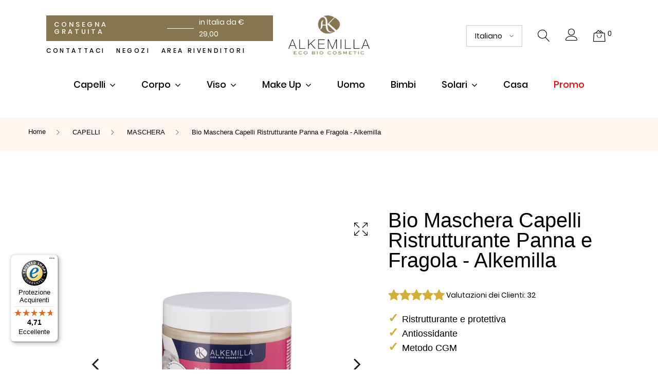

--- FILE ---
content_type: text/html; charset=utf-8
request_url: https://www.alkemillacosmetici.it/MASCHERA/185-bio-maschera-capelli-ristrutturante-panna-e-fragola-alkemilla-8051414383489.html
body_size: 33589
content:
<!doctype html>
<html lang="it">

  <head>
    
      
  <meta charset="utf-8">


  <meta http-equiv="x-ua-compatible" content="ie=edge">


<style>
.header-login-footer .g-recaptcha{

}

#contact .container {
        max-width: 100% !important;
}

.contact-page div{
    padding: 1em !important;
}

.it_87949990 a {
color:red !important;
}

@media screen and (max-width: 992px) {
.cart-detailed-actions .btn-default{
width:100% !important;
}

.cart-summary .col-auto{
flex: auto;
    width: auto;
    max-width: none;
}

}

.cart-detailed-actions .btn-default{
background-color:#857650 !important;
color:white;
border:1px solid #857650;
}

.modal-cart-buttons .btn-primary{
background-color:white !important;
color:black;
border:1px solid black;
}

.modal-cart-buttons .btn-default{
background-color:#857650 !important;
color:white;
border:1px solid #857650;
}

.cart-detailed-block .cart-summary-line:last-child {
display:none;
}

.cart-summary .cart-summary-line {
    text-transform: uppercase;
    color: #000;
    display: block;
    text-align: right;
    flex: none;
    width: 100%;
}

@media screen and (min-width: 992px) {
#cart-summary-product-list{
height: 350px;
overflow-y: auto;
display: block;
}}
</style>


  <link rel="canonical" href="https://www.alkemillacosmetici.it/MASCHERA/185-bio-maschera-capelli-ristrutturante-panna-e-fragola-alkemilla-8051414383489.html">

  <title>Maschera Capelli Ristrutturante Panna e Fragola - Alkemilla</title>

  <meta name="description" content="Alkemilla Eco Bio Cosmetic Maschera Capelli Ristrutturante Panna e Fragola - Alkemilla">
  <meta name="keywords" content="">
      
          <link rel="alternate" href="https://www.alkemillacosmetici.it/MASCHERA/185-bio-maschera-capelli-ristrutturante-panna-e-fragola-alkemilla-8051414383489.html" hreflang="it">
          <link rel="alternate" href="https://www.alkemillacosmetici.it/en/hair-mask/185-strawberry-and-cream-restorative-hair-mask-8051414383489.html" hreflang="en-us">
          <link rel="alternate" href="https://www.alkemillacosmetici.it/fr/masque-pour-cheveux/185-bio-maschera-capelli-ristrutturante-panna-e-fragola-alkemilla-8051414383489.html" hreflang="fr-fr">
          <link rel="alternate" href="https://www.alkemillacosmetici.it/es/mascarilla/185-bio-maschera-capelli-ristrutturante-panna-e-fragola-alkemilla-8051414383489.html" hreflang="es-es">
      



  <meta name="viewport" content="width=device-width, initial-scale=1">



  <link rel="icon" type="image/vnd.microsoft.icon" href="/img/favicon.ico?1671451010">
  <link rel="shortcut icon" type="image/x-icon" href="/img/favicon.ico?1671451010">



    <link rel="stylesheet" href="/modules/ps_checkout/views/css/payments.css?version=4.4.0" type="text/css" media="all">
  <link rel="stylesheet" href="https://www.alkemillacosmetici.it/themes/privati/assets/cache/theme-9b907876.css" type="text/css" media="all">




    <script type="text/javascript" src="https://www.alkemillacosmetici.it/modules/gdprpro/views/js/googleConsent.js" ></script>
  <script type="text/javascript" src="https://www.alkemillacosmetici.it/modules/gdprpro/views/js/googleConsentDataRedaction.js" ></script>

  <script type="text/javascript">
        var AdvancedStoreMapsData = {"meta":{"missingHooks":[],"jsBaseLink":"https:\/\/www.alkemillacosmetici.it\/modules\/advancedstoremaps\/views\/js\/","dataLink":"https:\/\/www.alkemillacosmetici.it\/stores?ajax=1"},"settings":{"apiKey":"AIzaSyD-e4PNdev6FSBX6kw11IQN39xK1k_fG_0","mapLanguage":"shop","mapTheme":"light","mapParams":{"center":{"lat":41.955494605163,"lng":12.525137406722},"zoom":5,"zoomControl":true,"fullscreenControl":true,"gestureHandling":"auto","mapTypeControl":false,"streetViewControl":false,"rotateControl":false,"clickableIcons":true},"marker":{"animation":"none","icon":null,"width":32,"height":32},"infoWindow":{"storeDetails":["address","phone"],"displayGetDirections":true},"mapStyle":"[\n    {\n        \"elementType\": \"geometry\",\n        \"stylers\": [\n            {\n                \"color\": \"#f5f5f5\"\n            }\n        ]\n    },\n    {\n        \"elementType\": \"labels.icon\",\n        \"stylers\": [\n            {\n                \"visibility\": \"off\"\n            }\n        ]\n    },\n    {\n        \"elementType\": \"labels.text.fill\",\n        \"stylers\": [\n            {\n                \"color\": \"#616161\"\n            }\n        ]\n    },\n    {\n        \"elementType\": \"labels.text.stroke\",\n        \"stylers\": [\n            {\n                \"color\": \"#f5f5f5\"\n            }\n        ]\n    },\n    {\n        \"featureType\": \"administrative.land_parcel\",\n        \"elementType\": \"labels.text.fill\",\n        \"stylers\": [\n            {\n                \"color\": \"#bdbdbd\"\n            }\n        ]\n    },\n    {\n        \"featureType\": \"poi\",\n        \"elementType\": \"geometry\",\n        \"stylers\": [\n            {\n                \"color\": \"#eeeeee\"\n            }\n        ]\n    },\n    {\n        \"featureType\": \"poi\",\n        \"elementType\": \"labels.text.fill\",\n        \"stylers\": [\n            {\n                \"color\": \"#757575\"\n            }\n        ]\n    },\n    {\n        \"featureType\": \"poi.park\",\n        \"elementType\": \"geometry\",\n        \"stylers\": [\n            {\n                \"color\": \"#e5e5e5\"\n            }\n        ]\n    },\n    {\n        \"featureType\": \"poi.park\",\n        \"elementType\": \"labels.text.fill\",\n        \"stylers\": [\n            {\n                \"color\": \"#9e9e9e\"\n            }\n        ]\n    },\n    {\n        \"featureType\": \"road\",\n        \"elementType\": \"geometry\",\n        \"stylers\": [\n            {\n                \"color\": \"#ffffff\"\n            }\n        ]\n    },\n    {\n        \"featureType\": \"road.arterial\",\n        \"elementType\": \"labels.text.fill\",\n        \"stylers\": [\n            {\n                \"color\": \"#757575\"\n            }\n        ]\n    },\n    {\n        \"featureType\": \"road.highway\",\n        \"elementType\": \"geometry\",\n        \"stylers\": [\n            {\n                \"color\": \"#dadada\"\n            }\n        ]\n    },\n    {\n        \"featureType\": \"road.highway\",\n        \"elementType\": \"labels.text.fill\",\n        \"stylers\": [\n            {\n                \"color\": \"#616161\"\n            }\n        ]\n    },\n    {\n        \"featureType\": \"road.local\",\n        \"elementType\": \"labels.text.fill\",\n        \"stylers\": [\n            {\n                \"color\": \"#9e9e9e\"\n            }\n        ]\n    },\n    {\n        \"featureType\": \"transit.line\",\n        \"elementType\": \"geometry\",\n        \"stylers\": [\n            {\n                \"color\": \"#e5e5e5\"\n            }\n        ]\n    },\n    {\n        \"featureType\": \"transit.station\",\n        \"elementType\": \"geometry\",\n        \"stylers\": [\n            {\n                \"color\": \"#eeeeee\"\n            }\n        ]\n    },\n    {\n        \"featureType\": \"water\",\n        \"elementType\": \"geometry\",\n        \"stylers\": [\n            {\n                \"color\": \"#c9c9c9\"\n            }\n        ]\n    },\n    {\n        \"featureType\": \"water\",\n        \"elementType\": \"labels.text.fill\",\n        \"stylers\": [\n            {\n                \"color\": \"#9e9e9e\"\n            }\n        ]\n    }\n]","countryFilter":true,"mapClustering":true,"geocoding":true,"clustererParams":{"styles":[{"url":"https:\/\/www.alkemillacosmetici.it\/modules\/advancedstoremaps\/views\/img\/clusters\/m1.png","width":53,"height":53,"textColor":"#000000"},{"url":"https:\/\/www.alkemillacosmetici.it\/modules\/advancedstoremaps\/views\/img\/clusters\/m2.png","width":56,"height":56,"textColor":"#000000"},{"url":"https:\/\/www.alkemillacosmetici.it\/modules\/advancedstoremaps\/views\/img\/clusters\/m3.png","width":66,"height":66,"textColor":"#000000"},{"url":"https:\/\/www.alkemillacosmetici.it\/modules\/advancedstoremaps\/views\/img\/clusters\/m4.png","width":78,"height":78,"textColor":"#000000"},{"url":"https:\/\/www.alkemillacosmetici.it\/modules\/advancedstoremaps\/views\/img\/clusters\/m5.png","width":90,"height":90,"textColor":"#000000"}],"maxZoom":12,"zoomOnClick":false,"averageCenter":false,"minimumClusterSize":2},"geocodingParams":null,"geoParams":{"distance":10000,"orderByDistance":true,"showNearest":true,"showMarker":false,"detectLocation":true}},"context":{"ps":{"v17":true},"langIsoCode":"it","countryIsoCode":"IT"},"trans":{"workingHours":"Orario di lavoro","getDirections":"Ottenere indicazioni stradali","weekdays":["Luned\u00ec","Marted\u00ec","Mercoled\u00ec","Gioved\u00ec","Venerd\u00ec","Sabato","Domenica"],"searchByAddr":"Ricerca per indirizzo","noResultsFound":"Nessun risultato trovato.","noResultsFoundNear":"Nessun risultato trovato vicino a questa posizione.","noAddressesFound":"Nessun indirizzo trovato, prova un'altra ricerca.","retrySearch":"Prova un'altra ricerca","countryFilter":"Filtro paese","allCountries":"Tutti i paesi","featuredStore":"Negozio consigliato"}};
        var JXHEADERACCOUNT_AVATAR = "";
        var JXHEADERACCOUNT_DISPLAY_STYLE = "onecolumn";
        var JXHEADERACCOUNT_DISPLAY_TYPE = "popup";
        var JXHEADERACCOUNT_FAPPID = "734741803247761";
        var JXHEADERACCOUNT_FAPPSECRET = "bdb67b3690ed9256dac2a5229853aa34";
        var JXHEADERACCOUNT_FSTATUS = "0";
        var JXHEADERACCOUNT_GAPPID = "demo";
        var JXHEADERACCOUNT_GAPPSECRET = "demo";
        var JXHEADERACCOUNT_GREDIRECT = "demo";
        var JXHEADERACCOUNT_GSTATUS = "0";
        var JXHEADERACCOUNT_USE_AVATAR = "0";
        var JXHEADERACCOUNT_USE_REDIRECT = "0";
        var JXHEADERACCOUNT_VKAPPID = "demo";
        var JXHEADERACCOUNT_VKAPPSECRET = "demo";
        var JXHEADERACCOUNT_VKREDIRECT = "demo";
        var JXHEADERACCOUNT_VKSTATUS = "0";
        var check_bellow = "Si prega di controllare qui sotto:";
        var controller = "product";
        var gdprSettings = {"consent_active":true,"Consent":{"ad_storage":"denied","ad_user_data":"denied","ad_personalization":"denied","analytics_storage":"denied"},"gdprEnabledModules":{"ps_languageselector":true,"ps_shoppingcart":true,"gmerchantcenter":false,"gadwordstracking":false,"ps_googleanalytics":false,"cdc_googletagmanager":false,"klaviyops":false,"ad_storage":false,"ad_user_data":false,"ad_personalization":false,"analytics_storage":false},"gdprCookieStoreUrl":"https:\/\/www.alkemillacosmetici.it\/module\/gdprpro\/storecookie","newsletterConsentText":"&lt;p&gt;Voglio ricevere la newsletter&lt;\/p&gt;","checkAllByDefault":false,"under18AlertText":"Devi avere 18 anni per visitare questo sito","closeModalOnlyWithButtons":false,"showWindow":true,"isBot":true,"doNotTrackCompliance":false,"reloadAfterSave":true,"reloadAfterAcceptAll":true,"scrollLock":false,"acceptByScroll":false};
        var gdprSettings_Consent_ad_personalization = "denied";
        var gdprSettings_Consent_ad_storage = "denied";
        var gdprSettings_Consent_ad_user_data = "denied";
        var gdprSettings_Consent_analytics_storage = "denied";
        var jxsearch_highlight = "";
        var jxsearch_itemstoshow = "3";
        var jxsearch_minlength = "3";
        var jxsearch_navigation = "1";
        var jxsearch_navigation_position = "bottom";
        var jxsearch_pager = "1";
        var jxsearch_showall_text = "Mostra tutti i risultati (%s in totale)";
        var jxsearch_showallresults = "1";
        var klCustomer = {"email":null,"firstName":null,"lastName":null};
        var klProduct = {"ProductName":"Bio Maschera Capelli Ristrutturante Panna e Fragola - Alkemilla","ProductID":185,"SKU":"0084","Tags":[],"Price":"12.21","PriceInclTax":"14.90","SpecialPrice":"14.90","Categories":["CAPELLI","MASCHERA"],"Image":"https:\/\/www.alkemillacosmetici.it\/92-home_default\/bio-maschera-capelli-ristrutturante-panna-e-fragola-alkemilla.jpg","Link":"https:\/\/www.alkemillacosmetici.it\/MASCHERA\/185-bio-maschera-capelli-ristrutturante-panna-e-fragola-alkemilla-8051414383489.html","ShopID":1,"LangID":1,"eventValue":12.213};
        var p_version = "1.7";
        var p_version_short = "1";
        var prestashop = {"cart":{"products":[],"totals":{"total":{"type":"total","label":"Totale","amount":0,"value":"0,00\u00a0\u20ac"},"total_including_tax":{"type":"total","label":"Totale (tasse incl.)","amount":0,"value":"0,00\u00a0\u20ac"},"total_excluding_tax":{"type":"total","label":"Totale (tasse escl.)","amount":0,"value":"0,00\u00a0\u20ac"}},"subtotals":{"products":{"type":"products","label":"Totale parziale","amount":0,"value":"0,00\u00a0\u20ac"},"discounts":null,"shipping":{"type":"shipping","label":"Spedizione","amount":0,"value":"Gratis"},"tax":null},"products_count":0,"summary_string":"0 articoli","vouchers":{"allowed":1,"added":[]},"discounts":[],"minimalPurchase":0,"minimalPurchaseRequired":""},"currency":{"name":"Euro","iso_code":"EUR","iso_code_num":"978","sign":"\u20ac"},"customer":{"lastname":null,"firstname":null,"email":null,"birthday":null,"newsletter":null,"newsletter_date_add":null,"optin":null,"website":null,"company":null,"siret":null,"ape":null,"is_logged":false,"gender":{"type":null,"name":null},"addresses":[]},"language":{"name":"Italiano (Italian)","iso_code":"it","locale":"it-IT","language_code":"it","is_rtl":"0","date_format_lite":"d\/m\/Y","date_format_full":"d\/m\/Y H:i:s","id":1},"page":{"title":"","canonical":null,"meta":{"title":"Maschera Capelli Ristrutturante Panna e Fragola - Alkemilla","description":"Alkemilla Eco Bio Cosmetic Maschera Capelli Ristrutturante Panna e Fragola - Alkemilla","keywords":"","robots":"index"},"page_name":"product","body_classes":{"lang-it":true,"lang-rtl":false,"country-IT":true,"currency-EUR":true,"layout-full-width":true,"page-product":true,"tax-display-enabled":true,"product-id-185":true,"product-Bio Maschera Capelli Ristrutturante Panna e Fragola - Alkemilla":true,"product-id-category-44":true,"product-id-manufacturer-1":true,"product-id-supplier-4":true,"product-available-for-order":true},"admin_notifications":[]},"shop":{"name":"Alkemilla Eco Bio Cosmetic","logo":"\/img\/store-privati-logo-1645281645.jpg","stores_icon":"\/img\/logo_stores.png","favicon":"\/img\/favicon.ico"},"urls":{"base_url":"https:\/\/www.alkemillacosmetici.it\/","current_url":"https:\/\/www.alkemillacosmetici.it\/MASCHERA\/185-bio-maschera-capelli-ristrutturante-panna-e-fragola-alkemilla-8051414383489.html","shop_domain_url":"https:\/\/www.alkemillacosmetici.it","img_ps_url":"https:\/\/www.alkemillacosmetici.it\/img\/","img_cat_url":"https:\/\/www.alkemillacosmetici.it\/img\/c\/","img_lang_url":"https:\/\/www.alkemillacosmetici.it\/img\/l\/","img_prod_url":"https:\/\/www.alkemillacosmetici.it\/img\/p\/","img_manu_url":"https:\/\/www.alkemillacosmetici.it\/img\/m\/","img_sup_url":"https:\/\/www.alkemillacosmetici.it\/img\/su\/","img_ship_url":"https:\/\/www.alkemillacosmetici.it\/img\/s\/","img_store_url":"https:\/\/www.alkemillacosmetici.it\/img\/st\/","img_col_url":"https:\/\/www.alkemillacosmetici.it\/img\/co\/","img_url":"https:\/\/www.alkemillacosmetici.it\/themes\/privati\/assets\/img\/","css_url":"https:\/\/www.alkemillacosmetici.it\/themes\/privati\/assets\/css\/","js_url":"https:\/\/www.alkemillacosmetici.it\/themes\/privati\/assets\/js\/","pic_url":"https:\/\/www.alkemillacosmetici.it\/upload\/","pages":{"address":"https:\/\/www.alkemillacosmetici.it\/indirizzo","addresses":"https:\/\/www.alkemillacosmetici.it\/indirizzi","authentication":"https:\/\/www.alkemillacosmetici.it\/index.php?controller=authentication","cart":"https:\/\/www.alkemillacosmetici.it\/index.php?controller=cart","category":"https:\/\/www.alkemillacosmetici.it\/index.php?controller=category","cms":"https:\/\/www.alkemillacosmetici.it\/index.php?controller=cms","contact":"https:\/\/www.alkemillacosmetici.it\/contattaci","discount":"https:\/\/www.alkemillacosmetici.it\/buoni-sconto","guest_tracking":"https:\/\/www.alkemillacosmetici.it\/tracciatura-ospite","history":"https:\/\/www.alkemillacosmetici.it\/cronologia-ordini","identity":"https:\/\/www.alkemillacosmetici.it\/dati-personali","index":"https:\/\/www.alkemillacosmetici.it\/","my_account":"https:\/\/www.alkemillacosmetici.it\/account","order_confirmation":"https:\/\/www.alkemillacosmetici.it\/conferma-ordine","order_detail":"https:\/\/www.alkemillacosmetici.it\/index.php?controller=order-detail","order_follow":"https:\/\/www.alkemillacosmetici.it\/segui-ordine","order":"https:\/\/www.alkemillacosmetici.it\/ordine","order_return":"https:\/\/www.alkemillacosmetici.it\/index.php?controller=order-return","order_slip":"https:\/\/www.alkemillacosmetici.it\/buono-ordine","pagenotfound":"https:\/\/www.alkemillacosmetici.it\/pagina-non-trovata","password":"https:\/\/www.alkemillacosmetici.it\/recupero-password","pdf_invoice":"https:\/\/www.alkemillacosmetici.it\/index.php?controller=pdf-invoice","pdf_order_return":"https:\/\/www.alkemillacosmetici.it\/index.php?controller=pdf-order-return","pdf_order_slip":"https:\/\/www.alkemillacosmetici.it\/index.php?controller=pdf-order-slip","prices_drop":"https:\/\/www.alkemillacosmetici.it\/offerte","product":"https:\/\/www.alkemillacosmetici.it\/index.php?controller=product","search":"https:\/\/www.alkemillacosmetici.it\/index.php?controller=search","sitemap":"https:\/\/www.alkemillacosmetici.it\/Mappa del sito","stores":"https:\/\/www.alkemillacosmetici.it\/negozi","supplier":"https:\/\/www.alkemillacosmetici.it\/fornitori","register":"https:\/\/www.alkemillacosmetici.it\/index.php?controller=authentication&create_account=1","order_login":"https:\/\/www.alkemillacosmetici.it\/ordine?login=1"},"alternative_langs":{"it":"https:\/\/www.alkemillacosmetici.it\/MASCHERA\/185-bio-maschera-capelli-ristrutturante-panna-e-fragola-alkemilla-8051414383489.html","en-us":"https:\/\/www.alkemillacosmetici.it\/en\/hair-mask\/185-strawberry-and-cream-restorative-hair-mask-8051414383489.html","fr-fr":"https:\/\/www.alkemillacosmetici.it\/fr\/masque-pour-cheveux\/185-bio-maschera-capelli-ristrutturante-panna-e-fragola-alkemilla-8051414383489.html","es-es":"https:\/\/www.alkemillacosmetici.it\/es\/mascarilla\/185-bio-maschera-capelli-ristrutturante-panna-e-fragola-alkemilla-8051414383489.html"},"theme_assets":"\/themes\/privati\/assets\/","actions":{"logout":"https:\/\/www.alkemillacosmetici.it\/?mylogout="},"no_picture_image":{"bySize":{"small_default_products":{"url":"https:\/\/www.alkemillacosmetici.it\/img\/p\/it-default-small_default_products.jpg","width":100,"height":100},"cart_default":{"url":"https:\/\/www.alkemillacosmetici.it\/img\/p\/it-default-cart_default.jpg","width":150,"height":150},"small_default":{"url":"https:\/\/www.alkemillacosmetici.it\/img\/p\/it-default-small_default.jpg","width":330,"height":330},"medium_default":{"url":"https:\/\/www.alkemillacosmetici.it\/img\/p\/it-default-medium_default.jpg","width":400,"height":400},"home_default":{"url":"https:\/\/www.alkemillacosmetici.it\/img\/p\/it-default-home_default.jpg","width":550,"height":550},"large_default":{"url":"https:\/\/www.alkemillacosmetici.it\/img\/p\/it-default-large_default.jpg","width":1000,"height":1000}},"small":{"url":"https:\/\/www.alkemillacosmetici.it\/img\/p\/it-default-small_default_products.jpg","width":100,"height":100},"medium":{"url":"https:\/\/www.alkemillacosmetici.it\/img\/p\/it-default-medium_default.jpg","width":400,"height":400},"large":{"url":"https:\/\/www.alkemillacosmetici.it\/img\/p\/it-default-large_default.jpg","width":1000,"height":1000},"legend":""}},"configuration":{"display_taxes_label":true,"is_catalog":false,"show_prices":true,"opt_in":{"partner":false},"quantity_discount":{"type":"discount","label":"Sconto"},"voucher_enabled":1,"return_enabled":0},"field_required":[],"breadcrumb":{"links":[{"title":"Home","url":"https:\/\/www.alkemillacosmetici.it\/"},{"title":"CAPELLI","url":"https:\/\/www.alkemillacosmetici.it\/15-CAPELLI"},{"title":"MASCHERA","url":"https:\/\/www.alkemillacosmetici.it\/44-MASCHERA"},{"title":"Bio Maschera Capelli Ristrutturante Panna e Fragola - Alkemilla","url":"https:\/\/www.alkemillacosmetici.it\/MASCHERA\/185-bio-maschera-capelli-ristrutturante-panna-e-fragola-alkemilla-8051414383489.html"}],"count":4},"link":{"protocol_link":"https:\/\/","protocol_content":"https:\/\/"},"time":1770146728,"static_token":"743a8eaea35f1697daa41225be2588f4","token":"928c08abf6b87896cd3b2aee8ab4534c"};
        var ps_checkout3dsEnabled = true;
        var ps_checkoutApplePayUrl = "https:\/\/www.alkemillacosmetici.it\/module\/ps_checkout\/applepay";
        var ps_checkoutAutoRenderDisabled = false;
        var ps_checkoutCancelUrl = "https:\/\/www.alkemillacosmetici.it\/module\/ps_checkout\/cancel";
        var ps_checkoutCardBrands = ["MASTERCARD","VISA","AMEX"];
        var ps_checkoutCardFundingSourceImg = "\/modules\/ps_checkout\/views\/img\/payment-cards.png";
        var ps_checkoutCardLogos = {"AMEX":"\/modules\/ps_checkout\/views\/img\/amex.svg","CB_NATIONALE":"\/modules\/ps_checkout\/views\/img\/cb.svg","DINERS":"\/modules\/ps_checkout\/views\/img\/diners.svg","DISCOVER":"\/modules\/ps_checkout\/views\/img\/discover.svg","JCB":"\/modules\/ps_checkout\/views\/img\/jcb.svg","MAESTRO":"\/modules\/ps_checkout\/views\/img\/maestro.svg","MASTERCARD":"\/modules\/ps_checkout\/views\/img\/mastercard.svg","UNIONPAY":"\/modules\/ps_checkout\/views\/img\/unionpay.svg","VISA":"\/modules\/ps_checkout\/views\/img\/visa.svg"};
        var ps_checkoutCartProductCount = 0;
        var ps_checkoutCheckUrl = "https:\/\/www.alkemillacosmetici.it\/module\/ps_checkout\/check";
        var ps_checkoutCheckoutTranslations = {"checkout.go.back.link.title":"Torna al pagamento","checkout.go.back.label":"Processo di acquisto","checkout.card.payment":"Pagamento con carta","checkout.page.heading":"Riepilogo dell\u2019ordine","checkout.cart.empty":"Il tuo carrello \u00e8 vuoto.","checkout.page.subheading.card":"Carta","checkout.page.subheading.paypal":"PayPal","checkout.payment.by.card":"Hai scelto di pagare con una carta.","checkout.payment.by.paypal":"Hai scelto di pagare con PayPal.","checkout.order.summary":"Ecco un riepilogo del tuo ordine:","checkout.order.amount.total":"L\u2019importo totale del tuo ordine ammonta a","checkout.order.included.tax":"(IVA inclusa)","checkout.order.confirm.label":"Confermare l\u2019ordine facendo clic su \u201cConfermo l\u2019ordine\u201d","paypal.hosted-fields.label.card-name":"Nome del titolare","paypal.hosted-fields.placeholder.card-name":"Nome del titolare","paypal.hosted-fields.label.card-number":"Numero carta","paypal.hosted-fields.placeholder.card-number":"Numero carta","paypal.hosted-fields.label.expiration-date":"Data di scadenza","paypal.hosted-fields.placeholder.expiration-date":"MM\/YY","paypal.hosted-fields.label.cvv":"Cod. di sicurezza","paypal.hosted-fields.placeholder.cvv":"XXX","payment-method-logos.title":"Pagamenti sicuri al 100%.","express-button.cart.separator":"o","express-button.checkout.express-checkout":"Acquisto rapido","error.paypal-sdk":"No PayPal Javascript SDK Instance","error.google-pay-sdk":"No Google Pay Javascript SDK Instance","error.google-pay.transaction-info":"An error occurred fetching Google Pay transaction info","error.apple-pay-sdk":"No Apple Pay Javascript SDK Instance","error.apple-pay.payment-request":"An error occurred fetching Apple Pay payment request","checkout.payment.others.link.label":"Altri metodi di pagamento","checkout.payment.others.confirm.button.label":"Confermo l\u2019ordine","checkout.form.error.label":"Si \u00e8 verificato un errore durante il pagamento. Riprova o contatta il team di supporto.","loader-component.label.header":"Grazie per l\u2019acquisto!","loader-component.label.body":"Si prega di attendere durante l'elaborazione del tuo pagamento","loader-component.label.body.longer":"This is taking longer than expected. Please wait...","error.paypal-sdk.contingency.cancel":"Autenticazione del titolare della carta annullata. Si prega di scegliere un altro metodo di pagamento o riprovare.","error.paypal-sdk.contingency.error":"Si \u00e8 verificato un errore durante l'autenticazione del titolare della carta. Si prega di scegliere un altro metodo di pagamento o riprovare.","error.paypal-sdk.contingency.failure":"Autenticazione del titolare della carta fallita. Si prega di scegliere un altro metodo di pagamento o riprovare.","error.paypal-sdk.contingency.unknown":"L'identit\u00e0 del titolare della carta non pu\u00f2 essere verificata. Si prega di scegliere un altro metodo di pagamento o riprovare.","ok":"Ok","cancel":"Annulla","checkout.payment.token.delete.modal.header":"Delete this payment method?","checkout.payment.token.delete.modal.content":"The following payment method will be deleted from your account:","checkout.payment.token.delete.modal.confirm-button":"Delete payment method","checkout.payment.loader.processing-request":"Please wait, we are processing your request","APPLE_PAY_MERCHANT_SESSION_VALIDATION_ERROR":"Non possiamo elaborare il tuo pagamento Apple Pay al momento. Questo potrebbe essere dovuto a un problema di verifica della configurazione del pagamento per questo sito. Riprova pi\u00f9 tardi o scegli un altro metodo di pagamento.","APPROVE_APPLE_PAY_VALIDATION_ERROR":"Abbiamo riscontrato un problema durante l\u2019elaborazione del tuo pagamento Apple Pay. Verifica i dettagli del tuo ordine e riprova o utilizza un altro metodo di pagamento."};
        var ps_checkoutCheckoutUrl = "https:\/\/www.alkemillacosmetici.it\/ordine";
        var ps_checkoutConfirmUrl = "https:\/\/www.alkemillacosmetici.it\/conferma-ordine";
        var ps_checkoutCreateUrl = "https:\/\/www.alkemillacosmetici.it\/module\/ps_checkout\/create";
        var ps_checkoutCspNonce = "";
        var ps_checkoutCustomMarks = [];
        var ps_checkoutExpressCheckoutCartEnabled = false;
        var ps_checkoutExpressCheckoutOrderEnabled = false;
        var ps_checkoutExpressCheckoutProductEnabled = false;
        var ps_checkoutExpressCheckoutSelected = false;
        var ps_checkoutExpressCheckoutUrl = "https:\/\/www.alkemillacosmetici.it\/module\/ps_checkout\/ExpressCheckout";
        var ps_checkoutFundingSource = "paypal";
        var ps_checkoutFundingSourcesSorted = ["card","paypal","paylater"];
        var ps_checkoutGooglePayUrl = "https:\/\/www.alkemillacosmetici.it\/module\/ps_checkout\/googlepay";
        var ps_checkoutHostedFieldsContingencies = "SCA_WHEN_REQUIRED";
        var ps_checkoutHostedFieldsEnabled = true;
        var ps_checkoutHostedFieldsSelected = false;
        var ps_checkoutIconsPath = "\/modules\/ps_checkout\/views\/img\/icons\/";
        var ps_checkoutLanguageIsoCode = "it";
        var ps_checkoutLoaderImage = "\/modules\/ps_checkout\/views\/img\/loader.svg";
        var ps_checkoutPartnerAttributionId = "PrestaShop_Cart_PSXO_PSDownload";
        var ps_checkoutPayLaterCartPageButtonEnabled = false;
        var ps_checkoutPayLaterCategoryPageBannerEnabled = false;
        var ps_checkoutPayLaterHomePageBannerEnabled = false;
        var ps_checkoutPayLaterOrderPageBannerEnabled = false;
        var ps_checkoutPayLaterOrderPageButtonEnabled = false;
        var ps_checkoutPayLaterOrderPageMessageEnabled = false;
        var ps_checkoutPayLaterProductPageBannerEnabled = false;
        var ps_checkoutPayLaterProductPageButtonEnabled = false;
        var ps_checkoutPayLaterProductPageMessageEnabled = false;
        var ps_checkoutPayPalButtonConfiguration = {"shape":"rect","label":"pay","color":"gold"};
        var ps_checkoutPayPalEnvironment = "LIVE";
        var ps_checkoutPayPalOrderId = "";
        var ps_checkoutPayPalSdkConfig = {"clientId":"AXjYFXWyb4xJCErTUDiFkzL0Ulnn-bMm4fal4G-1nQXQ1ZQxp06fOuE7naKUXGkq2TZpYSiI9xXbs4eo","merchantId":"VNCZLWBY53TD8","currency":"EUR","intent":"capture","commit":"false","vault":"false","integrationDate":"2024-04-01","dataPartnerAttributionId":"PrestaShop_Cart_PSXO_PSDownload","dataCspNonce":"","dataEnable3ds":"true","disableFunding":"bancontact,blik,eps,giropay,ideal,mybank,p24,sofort","enableFunding":"paylater","components":"marks,funding-eligibility"};
        var ps_checkoutPayWithTranslations = {"card":"Paga con carta - Pagamenti sicuri al 100%\n","paypal":"Paga con un account PayPal","paylater":"Paga a rate con PayPal Pay Later\n"};
        var ps_checkoutPaymentMethodLogosTitleImg = "\/modules\/ps_checkout\/views\/img\/lock_checkout.svg";
        var ps_checkoutPaymentUrl = "https:\/\/www.alkemillacosmetici.it\/module\/ps_checkout\/payment";
        var ps_checkoutRenderPaymentMethodLogos = true;
        var ps_checkoutValidateUrl = "https:\/\/www.alkemillacosmetici.it\/module\/ps_checkout\/validate";
        var ps_checkoutVaultUrl = "https:\/\/www.alkemillacosmetici.it\/module\/ps_checkout\/vault";
        var ps_checkoutVersion = "4.4.0";
        var psemailsubscription_subscription = "https:\/\/www.alkemillacosmetici.it\/module\/ps_emailsubscription\/subscription";
        var re_position = "inline";
        var re_size = "1";
        var re_theme = "1";
        var re_version = "3";
        var search_url_local = "https:\/\/www.alkemillacosmetici.it\/module\/jxsearch\/ajaxsearch";
        var site_key = "6LfwEBQqAAAAAHTcFp44TQKuUWEcaTpNr1Xq9uUZ";
        var there_is1 = "Si \u00e8 verificato un errore";
        var trustedshopseasyintegration_css = "https:\/\/www.alkemillacosmetici.it\/modules\/trustedshopseasyintegration\/views\/css\/front\/front.1.0.4.css";
        var use_blog_search = false;
        var use_jx_ajax_search = true;
        var validate_first = "Non sono un robot, quindi clic di nuovo su iscriviti";
        var whitelist_m = "";
        var whitelisted = false;
        var wrong_captcha = "Captcha errato.";
      </script>

<script
        async
        data-desktop-y-offset="0"
        data-mobile-y-offset="0"
        data-desktop-disable-reviews="false"
        data-desktop-enable-custom="false"
        data-desktop-position="left"
        data-desktop-custom-width="156"
        data-desktop-enable-fadeout="false"
        data-disable-mobile="false"
        data-disable-trustbadge="false"
        data-mobile-custom-width="156"
        data-mobile-disable-reviews="false"
        data-mobile-enable-custom="false"
        data-mobile-position="left"
        charSet="UTF-8"
        src="//widgets.trustedshops.com/js/X5A42FB3BE13D9D4ED21862ABC8F56BB1.js">
</script>


  
<style>
    :root {
        --advsm-accent-color: #427FED;
    }
</style>
<!-- ProductVideo vars -->
<script type="text/javascript">
        var pv_default = 0;
        var pv_pos = 2;
        var pv_limit = 0;
        var pv_force_thumb_size = 1;
        var pv_side_position = 4;
        var pv_listings_desk = 0;
        var pv_force_close = 0;
        var pv_list_btn_place = 0;
        var pv_list_btn_place_method = 0;
        var pv_listings_button_controls = 0;
        var pv_list_image_bg = 0;
        var pv_list_image_autoplay = 0;
        var pv_list_image_muted = 0;
        var pv_list_image_loop = 0;
        var pv_list_image_click = 0;
        var pv_list_image_controls = 0;
        var pv_force_controls = 0;
        var pv_yt_auto = 0;
        var pv_yt_rel = 0;
        var pv_yt_cont = 0;
        var pv_yt_loop = 0;
        var pv_yt_priv = 0;
        var pv_yt_mute = 0;
        var pv_vim_autoplay = 1;
        var pv_vim_title = 1;
        var pv_vim_controls = 0;
        var pv_vim_badge = 1;
        var pv_vim_byline = 1;
        var pv_vim_loop = 1;
        var pv_vim_portrait = 1;
        var pv_vim_background = 0;
        var pv_vim_muted = 0;
        var pv_vid_autoplay = 0;
        var pv_vid_controls = 0;
        var pv_vid_muted = 0;
        var pv_vid_loop = 0;
        var pv_load_delay = 0;
        var pv_thumb_dir = 1;
        var pv_image_zindex = 0;
        var pv_custom_slider_sync = 0;
        var pv_slider_refresh = 0;
        var pv_videoholder_screen = 0;
        var pv_fancy_link = 1;
        var pv_deep_select = 0;
        var pv_disable_autosize = 1;
        var pv_disable_img_hide = 0;
        var pv_disable_replace = 0;
        var pv_hide_image_container = 0;
        var pv_thumb_add_width = 0;
        var pv_thumb_disable = 0;
        var pv_no_padding = 0;
        var pv_click_to_activate = 1;
            var pv_list_selector = '';
        var pv_list_video_holder = '';
        var pv_list_cust_filter = '';
        var pv_listings_btn_adv = '';
        var pv_vim_color = '#00adef';
        var pv_video_holder = '.product-cover:eq(0)';
        var pv_image_holder = '.product-cover:eq(0) img:eq(0)';
        var pv_thumb_selector = '.product-images .swiper-wrapper';
        var pv_custom_img_slider = 'swiper-slider';
        var pv_slider_thumb_sel = '.swiper-container';
        var pv_slider_img_sel = '';
        var pv_clt = 'li';
        var pv_hide_display = '';
        var pv_click_behaviour_type = 'mousedown';
        var pv_video_player = 'https://www.alkemillacosmetici.it/modules/productvideo/player.php';
        var pv_burl = '/';
            var pv_slider_img_pre = '';         var pv_slider_img_post = '';         var pv_thumb_before = '';         var pv_thumb_after = '';          
    var pv_video_list = false;
        var pv_providers = {"youtube":[],"youtu.be":[],"youtube-nocookie":[],"vimeo":[]};     </script>
<!-- Video Microdata Start -->
<!-- Video Microdata End -->                      <script
                            src="https://integrations.etrusted.com/applications/widget.js/v2"
                            async=""
                            defer=""
                      ></script>
            

<script id="fabfacebookpixel_script" type="application/json">
	{
		"fabFacebookPixelAddToCartUrl": "https://www.alkemillacosmetici.it/module/fabfacebookpixel/addtocart?ajax=1",
		"fabFacebookPixelExecutorUrl": "//www.alkemillacosmetici.it/module/fabfacebookpixel/executor?ajax=1",
		"facebookPixelId": "1084653881969343",
		"isPixelEnabled": "1",
		"pixelDelay": "1",
		"isDebug": "0",
		"moduleVersion": "3.6.2",
		"iubendaIntegration": "0",
		"customerGroups": "Visitatore",
		"defaultCustomerGroup": "",
		"isExportCombinations": "0",
		"cartProducts": [		],
		"canonicalUrl": "https://www.alkemillacosmetici.it/MASCHERA/185-bio-maschera-capelli-ristrutturante-panna-e-fragola-alkemilla-8051414383489.html",
		
		"events": [
												{
				"type": "ViewContent",
				"params": {
					"content_type": "product",
					"id_product": "185",
					"content_ids": ["185"],
					"content_name": "Bio Maschera Capelli Ristrutturante Panna e Fragola - Alkemilla",
					"content_category": "MASCHERA",
					"value": "14.90",
					"description": "Morbida maschera capelli, ricca di estratti vegetali, particolarmente indicata per capelli secchi e danneggiati. Le proteine idrolizzate della soia idratano e proteggono i capelli grazie alla loro marcata azione filmogena creando uno scudo protettivo presso i bordi della cuticola e nei punti di frattura. Burro di Karitè, Olio di Mandorle, Olio di Lino e Burro di Cacao, in sinergia per un potente mix di antiossidanti come vitamina E e fitosteroli dalla marcata azione riparatoria. Modalità d'uso: applicare il prodotto sui capelli appena lavati e tenere in posa per 10 minuti. Risciacquare con acqua. PRODOTTO APPROVATO DAL METODO CGM (Curly Girl Method)",
					"product_price": "14.90",
					"currency": "EUR",
					"customer_groups": "Visitatore",
					"default_customer_group": ""
				}
			},
																{
				"type": "PageView",
				"params": {
					"customerGroups": "Visitatore",
					"defaultCustomerGroup": ""
				}
			}
			]
	}
</script>

				



    
  <meta property="og:type" content="product">
  <meta property="og:url" content="https://www.alkemillacosmetici.it/MASCHERA/185-bio-maschera-capelli-ristrutturante-panna-e-fragola-alkemilla-8051414383489.html">
  <meta property="og:title" content="Maschera Capelli Ristrutturante Panna e Fragola - Alkemilla">
  <meta property="og:site_name" content="Alkemilla Eco Bio Cosmetic">
  <meta property="og:description" content="Alkemilla Eco Bio Cosmetic Maschera Capelli Ristrutturante Panna e Fragola - Alkemilla">
  <meta property="og:image" content="https://www.alkemillacosmetici.it/92-large_default/bio-maschera-capelli-ristrutturante-panna-e-fragola-alkemilla.jpg">
  <meta property="product:pretax_price:amount" content="12.213">
  <meta property="product:pretax_price:currency" content="EUR">
  <meta property="product:price:amount" content="14.9">
  <meta property="product:price:currency" content="EUR">
      <meta property="product:weight:value" content="0.250000">
    <meta property="product:weight:units" content="kg">
  
  </head>

  <body id="product" class="lang-it country-it currency-eur layout-full-width page-product tax-display-enabled product-id-185 product-bio-maschera-capelli-ristrutturante-panna-e-fragola-alkemilla product-id-category-44 product-id-manufacturer-1 product-id-supplier-4 product-available-for-order ps-languageselector-off ps-shoppingcart-off gmerchantcenter-off gadwordstracking-off ps-googleanalytics-off cdc-googletagmanager-off klaviyops-off ad-storage-off ad-user-data-off ad-personalization-off analytics-storage-off">

    
      
    

    <main>
      
              

      <header id="header">
        
          <!--<div style="background-color:#847650; color:white; padding:20px; text-align:center;">
<b>Tutti gli ordini ricevuti dopo il 17 dicembre verranno elaborati e spediti a partire dal 7 gennaio.</b>
</div>-->
  <div class="wrapper it_DWUUBDCHCKHT enableToTopButton container-fluid py-3 pb-md-2 px-7"><div class="row it_GEYCTMCHLPQK d-md-none"><div class="it_EDITRZSRNRON col-12 col-sm-12     d-flex align-items-center justify-content-between">  <div class="mobile_for_menu"></div>
  <div class="mobile_for_search"></div>
  <div class="mobile_for_account"></div>
  <div class="mobile_for_languages"></div>
  <div class="mobile_for_cart"></div>
</div></div><div class="row it_ASGWEDMZHTHU mt-3 mt-md-0"><div class="it_UXBNYZIWHJPW col-12 col-sm-12 col-md-4  col-xl-5  d-none d-md-flex align-items-center"><div class="row it_KGBLPFLBWWLJ "><div class="it_EKFIBZZOTRTY col-12      ">  <div class="jxml-html html-nav no-title mr-xxl-4 tablet_up_htmlblock">
    <h3 class="jxml-html-title">Free shipping</h3>
          <div class="jxml-html-description">
        <div class="d-xl-inline-flex align-items-center free_shipping_header">
<h3>Consegna gratuita</h3>
<span class="line-divider d-none d-xl-block"></span> in Italia da € 29,00</div>
      </div>
      </div>
</div><div class="it_TMRXAZIPOQHP col-12      "><div class="module pt-xxl-2">  <div class="link-block">
    <h3 class="d-none link_block_displayNav">Permanent links</h3>
    <h3 class="d-none link_block_displayNav" data-target="#link_block_displayNav" data-toggle="collapse">
      Permanent links
      <i class="fa fa-angle-down" aria-hidden="true"></i>
    </h3>
    <ul id="link_block_displayNav" class="mb-0 d-flex flex-column flex-xl-row flex-wrap mt-1 mt-xxl-0">
              <li>
          <a
                  id="link-static-page-contact-3"
                  class="cms-page-link"
                  href="https://www.alkemillacosmetici.it/contattaci"
                  title="Si può usare il nostro modulo per contattarci">
            Contattaci
          </a>
        </li>
              <li>
          <a
                  id="link-custom-page-Negozi-3"
                  class="custom-page-link"
                  href="https://www.alkemillacosmetici.it/rivenditori"
                  title="">
            Negozi
          </a>
        </li>
      	  	  	<li>
          <a
            id="link-custom-page-rivenditori-3"
            class="custom-page-link"
            href="https://rivenditori.alkemillacosmetici.it"
            title="Area Rivenditori" target="_blank">
              Area Rivenditori
          </a>
        </li>	  
	      </ul>
  </div>
</div></div></div></div><div class="it_DUIDBADQRLOI col-8 col-sm-8 col-md-4  col-xl-2  text-center offset-2 offset-md-0">  <a class="jxml-logo" href="https://www.alkemillacosmetici.it/" title="Alkemilla Eco Bio Cosmetic">
    <img class="logo img-fluid" src="/img/store-privati-logo-1645281645.jpg" alt="Alkemilla Eco Bio Cosmetic" />
  </a>
</div><div class="it_YNBISOFMRDSQ col-12 col-sm-12 col-md-4  col-xl-5  d-none d-flex align-items-center justify-content-end"><div class="module mr-md-3 mr-xxl-4 desktop_for_languages"><div class="language-selector js-dropdown dropdown">
  <div class="dropdown-menu dropdown-menu-left" aria-labelledby="language-selector-label">
          <a href="https://www.alkemillacosmetici.it/MASCHERA/185-bio-maschera-capelli-ristrutturante-panna-e-fragola-alkemilla-8051414383489.html" class="dropdown-item active" data-iso-code="it">Italiano</a>
          <a href="https://www.alkemillacosmetici.it/en/hair-mask/185-strawberry-and-cream-restorative-hair-mask-8051414383489.html" class="dropdown-item" data-iso-code="en">English</a>
          <a href="https://www.alkemillacosmetici.it/fr/masque-pour-cheveux/185-bio-maschera-capelli-ristrutturante-panna-e-fragola-alkemilla-8051414383489.html" class="dropdown-item" data-iso-code="fr">Français</a>
          <a href="https://www.alkemillacosmetici.it/es/mascarilla/185-bio-maschera-capelli-ristrutturante-panna-e-fragola-alkemilla-8051414383489.html" class="dropdown-item" data-iso-code="es">Español</a>
      </div>
  <select class="custom-select js-link" aria-labelledby="language-selector-label">
          <option value="https://www.alkemillacosmetici.it/MASCHERA/185-bio-maschera-capelli-ristrutturante-panna-e-fragola-alkemilla-8051414383489.html" selected="selected" data-iso-code="it">
        Italiano
      </option>
          <option value="https://www.alkemillacosmetici.it/en/hair-mask/185-strawberry-and-cream-restorative-hair-mask-8051414383489.html" data-iso-code="en">
        English
      </option>
          <option value="https://www.alkemillacosmetici.it/fr/masque-pour-cheveux/185-bio-maschera-capelli-ristrutturante-panna-e-fragola-alkemilla-8051414383489.html" data-iso-code="fr">
        Français
      </option>
          <option value="https://www.alkemillacosmetici.it/es/mascarilla/185-bio-maschera-capelli-ristrutturante-panna-e-fragola-alkemilla-8051414383489.html" data-iso-code="es">
        Español
      </option>
      </select>
</div>
</div><div class="module mr-md-3 mr-xxl-4 desktop_for_search"><div class="js-dropdown">
  <div class="js-dropdown-toggle linearicons-magnifier search-toggle"></div>
  <div class="dropdown-menu search-wrapper d-flex align-items-center justify-content-between">
      <button type="button" class="dropdown-close close linearicons-cross2 position-static order-2"></button>
      <div id="jxsearchblock" class="order-1">
        <div class="tab-content">
          <div id="jxsearchbox" class="tab-pane show  active" role="tabpanel" aria-labelledby="catalog-tab">
            <form method="get" action="jxsearch" class="jxsearchform">
                            <div class="d-flex align-items-center mr-md-1 mr-xl-3">
                <select name="search_categories" class="custom-select">
                                      <option  value="2">Tutte le categorie</option>
                                      <option  value="5">--VISO</option>
                                      <option  value="6">---DETERGENZA VISO</option>
                                      <option  value="7">---ADDOLCILABBRA</option>
                                      <option  value="29">---CREME VISO</option>
                                      <option  value="32">---CONTORNO OCCHI</option>
                                      <option  value="38">---MASCHERE VISO</option>
                                      <option  value="56">---SCRUB</option>
                                      <option  value="70">---SIERI</option>
                                      <option  value="139">---SAPONI CURATIVI</option>
                                      <option  value="9">--BIMBI</option>
                                      <option  value="11">--CORPO</option>
                                      <option  value="55">---SCRUB CORPO</option>
                                      <option  value="67">---DEODORANTI</option>
                                      <option  value="12">---BAGNOSCHIUMA</option>
                                      <option  value="26">---ANTICELLULITE 90-60-90</option>
                                      <option  value="27">---MANI E PIEDI</option>
                                      <option  value="28">---CREME CORPO</option>
                                      <option  value="30">---DETERGENTI CORPO E INTIMO</option>
                                      <option  value="37">---GEL IGIENIZZANTE</option>
                                      <option  value="117">---OLI</option>
                                      <option  value="140">---PROFUMI</option>
                                      <option  value="146">---REPELLENTI</option>
                                      <option  value="13">--SOLARI</option>
                                      <option  value="14">---DOPOSOLE</option>
                                      <option  value="22">---CREME SOLARI</option>
                                      <option  value="41">---ABBRONZANTI SENZA FILTRI</option>
                                      <option  value="66">---PROTEZIONE LABBRA</option>
                                      <option  value="137">---PACCHETTI SOLARI</option>
                                      <option  value="15">--CAPELLI</option>
                                      <option  value="16">---BALSAMO</option>
                                      <option  value="44">---MASCHERA</option>
                                      <option  value="57">---SHAMPOO</option>
                                      <option  value="68">---FINISHING</option>
                                      <option  value="69">---STYLING</option>
                                      <option  value="118">---TINTE ALKOLOR</option>
                                      <option  value="122">---TRATTAMENTI CAPELLI</option>
                                      <option  value="143">---IMPACCO</option>
                                      <option  value="17">--MAKEUP</option>
                                      <option  value="18">---NF CREAM</option>
                                      <option  value="25">---CORRETTORI</option>
                                      <option  value="39">---CIPRIE</option>
                                      <option  value="50">---OMBRETTI</option>
                                      <option  value="51">---PALETTE</option>
                                      <option  value="53">---ROSSETTI</option>
                                      <option  value="62">---BLUSH</option>
                                      <option  value="63">---FONDOTINTA COMPATTI</option>
                                      <option  value="82">---MATITE SOPRACCIGLIA</option>
                                      <option  value="81">---MATITE OCCHI</option>
                                      <option  value="83">---FONDOTINTA FLUIDI</option>
                                      <option  value="87">---MATITE LABBRA</option>
                                      <option  value="134">---EYELINER</option>
                                      <option  value="135">---ILLUMINANTI</option>
                                      <option  value="136">---MASCARA</option>
                                      <option  value="84">--CASA</option>
                                      <option  value="104">--UOMO</option>
                                      <option  value="145">--PROMO</option>
                                  </select>
                <span class="divider-line"></span>
                <input class="jx_search_query form-control" type="text" id="jx_search_query" name="search_query" placeholder="Cerca..." value=""/>
              </div>
            </form>
          </div>
                  </div>
        <ul class="d-none" id="jxsearch-tab" role="tablist">
          <li class="nav-item">
            <a class=" active" id="catalog-tab" data-toggle="tab" href="#jxsearchbox" role="tab" aria-controls="jxsearchbox" aria-selected="true"><i class="linearicons-tab" aria-hidden="true"></i></a>
          </li>
                  </ul>
      </div>
  </div>
</div></div><div class="module mr-md-3 mr-xxl-4 desktop_for_account"><div class="jx-header-account">
  <a href="#" role="button" data-toggle="modal" data-target="#jxha-modal-displayNav2">
    <i class="linearicons-user" aria-hidden="true"></i>
    <span>
              Accedi
          </span>
  </a>
      <div id="jxha-modal-displayNav2" class="modal fade modal-close-inside" tabindex="-1" role="dialog">
      <div class="modal-dialog modal-sm" role="document">
        <div class="modal-content">
          <button type="button" class="close linearicons-cross2" data-dismiss="modal" aria-label="Close"></button>
          <div class="modal-body">
            <div class="jx-header-account-wrapper onecolumn">
      <div id="login-content-displayNav2" class="header-login-content login-content active">
      <form action="https://www.alkemillacosmetici.it/index.php?controller=authentication" method="post">
        <h2 class="title-block text-center mb-3"><span>Accedi</span></h2>
        <div class="main-help-block"><ul></ul></div>
        <section>
                                  
  
    <input type="hidden" name="back" value="">
  


                        
  <div class="form-group row no-gutters">

    <div class="label-auto-width col-12 d-none">
              <label>
          E-mail
        </label>
          </div>


    <div class="form-control-content col-12">

      
        
          <input
            class="form-control"
            name="email"
            type="email"
            value=""
            placeholder="E-mail"
                        required          >
                  

      
    </div>
    
      
    
  </div>


                        
  <div class="form-group row no-gutters">

    <div class="label-auto-width col-12 d-none">
              <label>
          Password
        </label>
          </div>


    <div class="form-control-content col-12">

      
        
          <div class="input-group">
            <input
              class="form-control js-visible-password"
              name="password"
              type="password"
              value=""
              placeholder="Password"
              pattern=".{5,}"
              required            >
            <div class="input-group-append">
              <div class="input-group-text" data-action="show-password">
                <i class="fa fa-eye" aria-hidden="true"></i>
              </div>
            </div>
          </div>
        

      
    </div>
    
      
    
  </div>


                  </section>
        <div class="header-login-footer mt-3">
          <button type="submit" name="HeaderSubmitLogin" class="btn btn-default btn-lg w-100 mb-2">
            Accedi
          </button>
          <div class="register-link nav d-block mb-2">
            <a class="btn btn-secondary btn-lg w-100" href="#create-account-content-displayNav2" data-toggle="tab" data-link-action="display-register-form">
              Crea un account
            </a>
          </div>
          <div class="nav d-block mb-1">
            <a class="forgot-password btn-link" href="#forgot-password-content-displayNav2" data-toggle="tab">
              Password dimenticata?
            </a>
          </div>
            
        </div>
      </form>
    </div>
    <div id="create-account-content-displayNav2" class="header-login-content create-account-content">
      <form action="https://www.alkemillacosmetici.it/index.php?controller=authentication" method="post" class="std">
        <h2 class="title-block text-center mb-3"><span>Crea un account</span></h2>
          
        <div class="main-help-block"><ul></ul></div>
        <section>
                                
  
    <input type="hidden" name="id_customer" value="">
  


                      
  <div class="form-group row no-gutters">

    <div class="label-auto-width col-12 d-none">
              <label>
          Nome
        </label>
          </div>


    <div class="form-control-content col-12">

      
        
          <input
            class="form-control"
            name="firstname"
            type="text"
            value=""
            placeholder="Nome"
                        required          >
                  

      
    </div>
    
      
    
  </div>


                      
  <div class="form-group row no-gutters">

    <div class="label-auto-width col-12 d-none">
              <label>
          Cognome
        </label>
          </div>


    <div class="form-control-content col-12">

      
        
          <input
            class="form-control"
            name="lastname"
            type="text"
            value=""
            placeholder="Cognome"
                        required          >
                  

      
    </div>
    
      
    
  </div>


                      
  <div class="form-group row no-gutters">

    <div class="label-auto-width col-12 d-none">
              <label>
          E-mail
        </label>
          </div>


    <div class="form-control-content col-12">

      
        
          <input
            class="form-control"
            name="email"
            type="email"
            value=""
            placeholder="E-mail"
                        required          >
                  

      
    </div>
    
      
    
  </div>


                      
  <div class="form-group row no-gutters">

    <div class="label-auto-width col-12 d-none">
              <label>
          Password
        </label>
          </div>


    <div class="form-control-content col-12">

      
        
          <div class="input-group">
            <input
              class="form-control js-visible-password"
              name="password"
              type="password"
              value=""
              placeholder="Password"
              pattern=".{5,}"
              required            >
            <div class="input-group-append">
              <div class="input-group-text" data-action="show-password">
                <i class="fa fa-eye" aria-hidden="true"></i>
              </div>
            </div>
          </div>
        

      
    </div>
    
      
    
  </div>


                  </section>
        <div class="header-login-footer mt-3">
            
          <div class="submit clearfix">
            <input type="hidden" name="email_create" value="1"/>
            <input type="hidden" name="is_new_customer" value="1"/>
            <input type="hidden" class="hidden" name="back" value="my-account"/>
            <button type="submit" name="submitAccount" class="btn btn-default btn-lg w-100 mb-2">
                Registrati
            </button>
            <div class="button-login nav d-block">
              <a href="#login-content-displayNav2" data-toggle="tab" class="btn btn-secondary btn-lg w-100">
                Torna al login
              </a>
            </div>
          </div>
        </div>
      </form>
    </div>
    <div id="forgot-password-content-displayNav2" class="header-login-content forgot-password-content">
      <form action="" method="post" class="std">
        <section>
          <h2 class="title-block text-center mb-3"><span>Password dimenticata?</span></h2>
          <div class="main-help-block"><ul></ul></div>
          <p class="text-center">Inserisci l'indirizzo email utilizzato per la registrazione. Riceverai un link temporaneo per reimpostare la tua password.</p>
          <fieldset>
            <div class="form-group">
              <div class="email">
                <input
                        class="form-control"
                        type="email"
                        name="email"
                        value=""
                        placeholder="E-mail"
                        required
                >
              </div>
            </div>
            <div class="submit clearfix mt-3">
              <button class="form-control-submit btn btn-default btn-lg w-100 mb-2" name="submit" type="submit">
                Invia link di reset
              </button>
            </div>
          </fieldset>
        </section>
        <div class="header-login-footer">
          <div class="button-login nav d-block">
            <a href="#login-content-displayNav2" data-toggle="tab" class="btn btn-secondary btn-lg w-100">
              Torna al login
            </a>
          </div>
        </div>
      </form>
    </div>
  </div>          </div>
        </div>
      </div>
    </div>
  </div></div><div class="module desktop_for_cart">
<div class="ps_shoppingcart js-dropdown dropdown">
  <a class="shoopingcart-toggle d-flex align-items-center dropdown-toggle" rel="nofollow" href="#" title="Vedi il carrello" role="button" data-toggle="dropdown" aria-haspopup="true" aria-expanded="false">
    <i class="linearicons-bag2" aria-hidden="true"></i>
    <span class="cart-products-label">Carrello</span>
    <span class="blockcart" data-refresh-url="//www.alkemillacosmetici.it/module/ps_shoppingcart/ajax">
      <span class="cart-products-count">0</span>
      <span class="cart-products-count-text"> Prodotti</span>
    </span>
  </a>
  <div class="dropdown-menu dropdown-menu-right">
    <button type="button" class="dropdown-close close linearicons-cross2"></button>
      <div class="block-cart-body">
        <h2 class="cart-summary-header title-block">Carrello</h2>
                  <div class="no-items alert alert-info">Non ci sono prodotti nel tuo carrello</div>
                <div class="cart-subtotals">
                                    <div class="cart-products d-flex flex-wrap justify-content-between">
                <span class="label">Totale parziale</span>
                <span class="value">0,00 €</span>
                              </div>
                                                                      <div class="cart-shipping d-flex flex-wrap justify-content-between">
                <span class="label">Spedizione</span>
                <span class="value">Gratis</span>
                              </div>
                                                    </div>
        <div class="cart-total d-flex flex-wrap justify-content-between">
          <strong class="label">Totale</strong>
          <strong class="value">0,00 €</strong>
        </div>
        <div class="cart-footer mt-3 mt-md-4">
                    <span class="dropdown-close btn btn-secondary btn-lg d-block px-2 mt-2">Continua lo shopping</span>
        </div>
      </div>
  </div>
</div>

</div></div></div></div><div class="wrapper it_XRCZTQNHLONE sticky-menu d-none d-md-block"><div class="row it_VTEWQYZBHRWX container pt-3 pb-2"><div class="it_GGXHCIXRFPZU col-12 col-sm-12  col-lg   "><div class="module desktop_for_menu">  <div class="displayTop_menu top-level jxmegamenu_item default-menu top-global">
    <div class="menu-title jxmegamenu_item d-md-none">
      <i class="linearicons-menu2" aria-hidden="true"></i>
      <span>Menù</span>
    </div>
    <ul class="jxmegamenu clearfix top-level-menu jxmegamenu_item">
              <li class=" simple top-level-menu-li jxmegamenu_item it_69789327">
                      <a class="it_69789327 top-level-menu-li-a jxmegamenu_item" href="https://www.alkemillacosmetici.it/15-CAPELLI">
                      Capelli                                    </a>
                                <ul class="is-simplemenu jxmegamenu_item first-level-menu it_69789327">
                                    <li class="category">
                                <a href="https://www.alkemillacosmetici.it/16-BALSAMO" title="BALSAMO">BALSAMO</a>
          </li>
        <li class="category">
                                <a href="https://www.alkemillacosmetici.it/68-finishing" title="FINISHING">FINISHING</a>
          </li>
        <li class="category">
                                <a href="https://www.alkemillacosmetici.it/143-impacco" title="IMPACCO">IMPACCO</a>
          </li>
        <li class="category">
                                <a href="https://www.alkemillacosmetici.it/44-MASCHERA" title="MASCHERA">MASCHERA</a>
          </li>
        <li class="category">
                                <a href="https://www.alkemillacosmetici.it/57-SHAMPOO" title="SHAMPOO">SHAMPOO</a>
          </li>
        <li class="category">
                                <a href="https://www.alkemillacosmetici.it/69-styling" title="STYLING">STYLING</a>
          </li>
        <li class="category">
                                <a href="https://www.alkemillacosmetici.it/118-tinte-alkolor" title="TINTE ALKOLOR">TINTE ALKOLOR</a>
          </li>
        <li class="category">
                                <a href="https://www.alkemillacosmetici.it/122-trattamenti-capelli" title="TRATTAMENTI CAPELLI">TRATTAMENTI CAPELLI</a>
          </li>
  
                          </ul>
                            </li>
              <li class=" simple top-level-menu-li jxmegamenu_item it_87822580">
                      <a class="it_87822580 top-level-menu-li-a jxmegamenu_item" href="https://www.alkemillacosmetici.it/11-CORPO">
                      Corpo                                    </a>
                                <ul class="is-simplemenu jxmegamenu_item first-level-menu it_87822580">
                                    <li class="category">
                                <a href="https://www.alkemillacosmetici.it/26-ANTICELLULITE-90-60-90" title="ANTICELLULITE 90-60-90">ANTICELLULITE 90-60-90</a>
          </li>
        <li class="category">
                                <a href="https://www.alkemillacosmetici.it/12-BAGNOSCHIUMA" title="BAGNOSCHIUMA">BAGNOSCHIUMA</a>
          </li>
        <li class="category">
                                <a href="https://www.alkemillacosmetici.it/28-CREME-CORPO" title="CREME CORPO">CREME CORPO</a>
          </li>
        <li class="category">
                                <a href="https://www.alkemillacosmetici.it/67-deodoranti" title="DEODORANTI">DEODORANTI</a>
          </li>
        <li class="category">
                                <a href="https://www.alkemillacosmetici.it/30-DETERGENTI-CORPO-E-INTIMO" title="DETERGENTI CORPO E INTIMO">DETERGENTI CORPO E INTIMO</a>
          </li>
        <li class="category">
                                <a href="https://www.alkemillacosmetici.it/37-GEL-IGIENIZZANTE" title="GEL IGIENIZZANTE">GEL IGIENIZZANTE</a>
          </li>
        <li class="category">
                                <a href="https://www.alkemillacosmetici.it/27-MANI-E-PIEDI" title="MANI E PIEDI">MANI E PIEDI</a>
          </li>
        <li class="category">
                                <a href="https://www.alkemillacosmetici.it/117-oli" title="OLI">OLI</a>
          </li>
        <li class="category">
                                <a href="https://www.alkemillacosmetici.it/55-SCRUB-CORPO" title="SCRUB CORPO">SCRUB CORPO</a>
          </li>
        <li class="category">
                                <a href="https://www.alkemillacosmetici.it/140-profumi" title="PROFUMI">PROFUMI</a>
          </li>
        <li class="category">
                                <a href="https://www.alkemillacosmetici.it/146-repellenti" title="REPELLENTI">REPELLENTI</a>
          </li>
  
                          </ul>
                            </li>
              <li class="simple simple top-level-menu-li jxmegamenu_item it_33047768">
                      <a class="it_33047768 top-level-menu-li-a jxmegamenu_item" href="https://www.alkemillacosmetici.it/5-VISO">
                      Viso                                    </a>
                                <ul class="is-simplemenu jxmegamenu_item first-level-menu it_33047768">
                                    <li class="category">
                                <a href="https://www.alkemillacosmetici.it/7-addolcilabbra" title="ADDOLCILABBRA">ADDOLCILABBRA</a>
          </li>
        <li class="category">
                                <a href="https://www.alkemillacosmetici.it/32-CONTORNO-OCCHI" title="CONTORNO OCCHI">CONTORNO OCCHI</a>
          </li>
        <li class="category">
                                <a href="https://www.alkemillacosmetici.it/29-CREME-VISO" title="CREME VISO">CREME VISO</a>
          </li>
        <li class="category">
                                <a href="https://www.alkemillacosmetici.it/6-DETERGENZA-VISO" title="DETERGENZA VISO">DETERGENZA VISO</a>
          </li>
        <li class="category">
                                <a href="https://www.alkemillacosmetici.it/38-MASCHERE-VISO" title="MASCHERE VISO">MASCHERE VISO</a>
          </li>
        <li class="category">
                                <a href="https://www.alkemillacosmetici.it/56-SCRUB" title="SCRUB">SCRUB</a>
          </li>
        <li class="category">
                                <a href="https://www.alkemillacosmetici.it/139-saponi-curativi" title="SAPONI CURATIVI">SAPONI CURATIVI</a>
          </li>
        <li class="category">
                                <a href="https://www.alkemillacosmetici.it/70-sieri" title="SIERI">SIERI</a>
          </li>
  
                          </ul>
                            </li>
              <li class="simple simple top-level-menu-li jxmegamenu_item it_99601110">
                      <a class="it_99601110 top-level-menu-li-a jxmegamenu_item" href="https://www.alkemillacosmetici.it/17-MAKEUP">
                      Make Up                                    </a>
                                <ul class="is-simplemenu jxmegamenu_item first-level-menu it_99601110">
                                    <li class="category">
                                <a href="https://www.alkemillacosmetici.it/62-BLUSH" title="BLUSH">BLUSH</a>
          </li>
        <li class="category">
                                <a href="https://www.alkemillacosmetici.it/39-CIPRIE" title="CIPRIE">CIPRIE</a>
          </li>
        <li class="category">
                                <a href="https://www.alkemillacosmetici.it/25-CORRETTORI" title="CORRETTORI">CORRETTORI</a>
          </li>
        <li class="category">
                                <a href="https://www.alkemillacosmetici.it/134-eyeliner" title="EYELINER">EYELINER</a>
          </li>
        <li class="category">
                                <a href="https://www.alkemillacosmetici.it/63-FONDOTINTA-COMPATTI" title="FONDOTINTA COMPATTI">FONDOTINTA COMPATTI</a>
          </li>
        <li class="category">
                                <a href="https://www.alkemillacosmetici.it/83-fondotinta-fluidi" title="FONDOTINTA FLUIDI">FONDOTINTA FLUIDI</a>
          </li>
        <li class="category">
                                <a href="https://www.alkemillacosmetici.it/135-illuminanti" title="ILLUMINANTI">ILLUMINANTI</a>
          </li>
        <li class="category">
                                <a href="https://www.alkemillacosmetici.it/136-mascara" title="MASCARA">MASCARA</a>
          </li>
        <li class="category">
                                <a href="https://www.alkemillacosmetici.it/87-matite-labbra" title="MATITE LABBRA">MATITE LABBRA</a>
          </li>
        <li class="category">
                                <a href="https://www.alkemillacosmetici.it/81-matite-occhi" title="MATITE OCCHI">MATITE OCCHI</a>
          </li>
        <li class="category">
                                <a href="https://www.alkemillacosmetici.it/82-matite-sopracciglia" title="MATITE SOPRACCIGLIA">MATITE SOPRACCIGLIA</a>
          </li>
        <li class="category">
                                <a href="https://www.alkemillacosmetici.it/18-nf-cream" title="NF CREAM">NF CREAM</a>
          </li>
        <li class="category">
                                <a href="https://www.alkemillacosmetici.it/50-OMBRETTI" title="OMBRETTI">OMBRETTI</a>
          </li>
        <li class="category">
                                <a href="https://www.alkemillacosmetici.it/51-PALETTE" title="PALETTE">PALETTE</a>
          </li>
        <li class="category">
                                <a href="https://www.alkemillacosmetici.it/53-ROSSETTI" title="ROSSETTI">ROSSETTI</a>
          </li>
  
                          </ul>
                            </li>
              <li class=" top-level-menu-li jxmegamenu_item it_85089321">
                      <a class="it_85089321 top-level-menu-li-a jxmegamenu_item" href="https://www.alkemillacosmetici.it/104-uomo">
                      Uomo                                    </a>
                                      </li>
              <li class=" top-level-menu-li jxmegamenu_item it_43214704">
                      <a class="it_43214704 top-level-menu-li-a jxmegamenu_item" href="https://www.alkemillacosmetici.it/9-BIMBI">
                      Bimbi                                    </a>
                                      </li>
              <li class=" simple top-level-menu-li jxmegamenu_item it_05560217">
                      <a class="it_05560217 top-level-menu-li-a jxmegamenu_item" href="https://www.alkemillacosmetici.it/13-SOLARI">
                      Solari                                    </a>
                                <ul class="is-simplemenu jxmegamenu_item first-level-menu it_05560217">
                                    <li class="category">
                                <a href="https://www.alkemillacosmetici.it/41-ABBRONZANTI-SENZA-FILTRI" title="ABBRONZANTI SENZA FILTRI">ABBRONZANTI SENZA FILTRI</a>
          </li>
        <li class="category">
                                <a href="https://www.alkemillacosmetici.it/22-CREME-SOLARI" title="CREME SOLARI">CREME SOLARI</a>
          </li>
        <li class="category">
                                <a href="https://www.alkemillacosmetici.it/14-DOPOSOLE" title="DOPOSOLE">DOPOSOLE</a>
          </li>
        <li class="category">
                                <a href="https://www.alkemillacosmetici.it/66-protezione-labbra" title="PROTEZIONE LABBRA">PROTEZIONE LABBRA</a>
          </li>
  
                          </ul>
                            </li>
              <li class=" top-level-menu-li jxmegamenu_item it_37024023">
                      <a class="it_37024023 top-level-menu-li-a jxmegamenu_item" href="https://www.alkemillacosmetici.it/84-casa">
                      Casa                                    </a>
                                      </li>
              <li class=" top-level-menu-li jxmegamenu_item it_87949990">
                      <a class="it_87949990 top-level-menu-li-a jxmegamenu_item" href="https://www.alkemillacosmetici.it/145-promo">
                      Promo                                    </a>
                                      </li>
          </ul>
  </div>
</div></div></div></div>
        
      </header>

      
      
        
            <nav data-depth="4" class="container">
            <ol class="breadcrumb" itemscope itemtype="http://schema.org/BreadcrumbList">
                                    
                        <li class="breadcrumb-item" itemprop="itemListElement" itemscope itemtype="http://schema.org/ListItem">
                                                            <a itemprop="item" href="https://www.alkemillacosmetici.it/"><span itemprop="name">Home</span></a>
                                                        <meta itemprop="position" content="1">
                        </li>
                    
                                    
                        <li class="breadcrumb-item" itemprop="itemListElement" itemscope itemtype="http://schema.org/ListItem">
                                                            <a itemprop="item" href="https://www.alkemillacosmetici.it/15-CAPELLI"><span itemprop="name">CAPELLI</span></a>
                                                        <meta itemprop="position" content="2">
                        </li>
                    
                                    
                        <li class="breadcrumb-item" itemprop="itemListElement" itemscope itemtype="http://schema.org/ListItem">
                                                            <a itemprop="item" href="https://www.alkemillacosmetici.it/44-MASCHERA"><span itemprop="name">MASCHERA</span></a>
                                                        <meta itemprop="position" content="3">
                        </li>
                    
                                    
                        <li class="breadcrumb-item" itemprop="itemListElement" itemscope itemtype="http://schema.org/ListItem">
                                                            <span itemprop="item"><span itemprop="name">Bio Maschera Capelli Ristrutturante Panna e Fragola - Alkemilla</span></span>
                                                        <meta itemprop="position" content="4">
                        </li>
                    
                            </ol>
        </nav>
          

      
        
<aside id="notifications">
  <div class="container">
    
    
    
      </div>
</aside>
      

      <section id="wrapper">
                  

          <div class="container">

            <div class="row">
              
  <div class="content-wrapper layout-full-width col">
    
    
  <section id="main" itemscope itemtype="https://schema.org/Product">
    <meta itemprop="url" content="https://www.alkemillacosmetici.it/MASCHERA/185-bio-maschera-capelli-ristrutturante-panna-e-fragola-alkemilla-8051414383489.html">

    <div id="product-card" class="row">
      <div class="col-12 col-sm-8 col-lg-6 col-xl-7 offset-sm-2 offset-lg-0 mb-2 pb-2 mb-lg-0">
        
          <section class="page-content" id="content">
            
              
                
<div class="images-container">
      
      <div class="product-images swiper-container-vertical">
        <div class="swiper-container">
          <ul class="swiper-wrapper">
                          <li class="swiper-slide thumb-container" data-k="1">
                <img
                    class="img-fluid js-thumb  selected "
                    data-image-medium-src="https://www.alkemillacosmetici.it/92-medium_default/bio-maschera-capelli-ristrutturante-panna-e-fragola-alkemilla.jpg"
                    data-image-large-src="https://www.alkemillacosmetici.it/92-large_default/bio-maschera-capelli-ristrutturante-panna-e-fragola-alkemilla.jpg"
                    data-index="0"
                    src="https://www.alkemillacosmetici.it/92-medium_default/bio-maschera-capelli-ristrutturante-panna-e-fragola-alkemilla.jpg"
                    alt="Bio Maschera Capelli Ristrutturante Panna e Fragola"
                    title="Bio Maschera Capelli Ristrutturante Panna e Fragola"
                    itemprop="image"
                  >
              </li>
                      </ul>
        </div>
        <div class="swiper-button-prev out-container"></div>
        <div class="swiper-button-next out-container"></div>
      </div>
    
    
      <div class="product-cover">
                  <img class="img-fluid js-qv-product-cover" src="https://www.alkemillacosmetici.it/92-large_default/bio-maschera-capelli-ristrutturante-panna-e-fragola-alkemilla.jpg" alt="Bio Maschera Capelli Ristrutturante Panna e Fragola" title="Bio Maschera Capelli Ristrutturante Panna e Fragola" itemprop="image">
                
          <ul class="product-flags">
                      </ul>
        
        <div class="layer" data-toggle="modal" data-target="#product-modal"><i class="linearicons-expand" aria-hidden="true"></i></div>
            <div class="swiper-button-prev"></div>
            <div class="swiper-button-next"></div>
      </div>
    
  </div>

              
            
          </section>
        
      </div>
      <div class="col-12 col-lg-6 col-xl-5">

        
          
            <h1 class="product-name mb-2" itemprop="name">Bio Maschera Capelli Ristrutturante Panna e Fragola - Alkemilla</h1>
                                                                                    
                

          
        

        
          <div class="comments_note">
            <div class="star_content clearfix">
                                                <div class="star star_on"></div>
                                                                <div class="star star_on"></div>
                                                                <div class="star star_on"></div>
                                                                <div class="star star_on"></div>
                                                                <div class="star star_on"></div>
                                    </div>
                    <span>Valutazioni dei Clienti: 32&nbsp</span>
            </div>
        

        
          <div id="product-description-short-185" class="product-description-short mt-2" itemprop="description"><ul style="list-style-type:circle;">
<li>Ristrutturante e protettiva</li>
<li>Antiossidante</li>
<li>Metodo CGM</li>
</ul></div>
        

        
            <div class="product-prices">
    <div class="product-price-lg">
      
        <div
          class="price"
          itemprop="offers"
          itemscope
          itemtype="https://schema.org/Offer"
        >
          <link itemprop="availability" href="https://schema.org/InStock"/>
          <meta itemprop="priceCurrency" content="EUR">

          <span itemprop="price" content="14.9">14,90 €</span>

          
                      
        </div>
      

      
              

      
              

      
              

      
              

                                                                              
                


      <div class="tax-shipping-delivery-label">
                
        
                                </div>
    </div>
      </div>
        

                                                                                                    
                                                                                                
                                                                                                
                                                                            
                        <div class="ets-ept-prod-tabs other_hooks hooks_">
                            <div class="tab-menu-stacked">
                                                                                                                                                                                                                <div class="tab-item info-product-extra">
                                                                    <div class="tab-title">
                                                                                <span class="tab-title--content">Formato</span>
                                    </div>
                                                                <div class="tab-item-content">
                                    
                                        <!-- Input/Textarea/Checkbox/Radio -->

                                                                                    <!-- Select / Options -->
                                                                                                                                        200ml
                                                                                                                                                        </div>
                            </div>
                                                                                                                                                                                                                                        <div class="tab-item info-product-extra">
                                                                    <div class="tab-title">
                                                                                <span class="tab-title--content">PAO</span>
                                    </div>
                                                                <div class="tab-item-content">
                                    
                                        <!-- Input/Textarea/Checkbox/Radio -->

                                                                                    <!-- Select / Options -->
                                                                                                                                                                                            <img src="/img/pao/pao-6-mesi.jpg" alt="" />
                                                
                                                                                                                                                        </div>
                            </div>
                                                                                                                                                                                                                                        <div class="tab-item">
                                                                    <div class="tab-title">
                                                                                <span class="tab-title--content">Certificazioni</span>
                                    </div>
                                                                <div class="tab-item-content">
                                    
                                        <!-- Input/Textarea/Checkbox/Radio -->

                                                                                    <!-- Select / Options -->
                                                                                                                                                                                            <img class="certificazione-icon" src="/img/certificazioni/AIAB.jpg" alt="" style="width:60px; height:55px;" />
                                                                                                    <img class="certificazione-icon" src="/img/certificazioni/LAV.jpg" alt="" style="width:60px; height:55px;" />
                                                                                                    <img class="certificazione-icon" src="/img/certificazioni/NCCT.jpg" alt="" style="width:60px; height:55px;" />
                                                <img class="certificazione-icon" src="/img/certificazioni/QC.jpg" alt="" style="width:60px; height:55px;" />
                                                                                                    <img class="certificazione-icon" src="/img/certificazioni/QV.jpg" alt="" style="width:60px; height:55px;" />
                                                
                                                                                                                                                        </div>
                            </div>
                                                                                                                                                                                                                                                </div>
                    </div>
    


        <div class="product-information">
          
          <div class="product-actions">
            
              <form action="https://www.alkemillacosmetici.it/index.php?controller=cart" method="post" id="add-to-cart-or-refresh">
                <input type="hidden" name="token" value="743a8eaea35f1697daa41225be2588f4">
                <input type="hidden" name="id_product" value="185" id="product_page_product_id">
                <input type="hidden" name="id_customization" value="0" id="product_customization_id">

                
                  <div class="product-variants mt-3">
  </div>
                

                
                                  

                
                                  

                
                  <div class="product-add-to-cart mt-3">
      
      <div class="product-quantity">
        <div class="title-wrapper d-flex align-items-baseline mb-1">
          <h3 class="d-none">Quantità</h3>
          
            <span id="product-availability">
                          <span class="text-uppercase product-available">
                In Stock
              </span>
                      </span>
          
        </div>
        
                  
        <div class="product-add-to-cart-wrapper">
          <div class="qty">
            <input
                    type="text"
                    name="qty"
                    id="quantity_wanted"
                    value="1"
                    class="input-group input-group-lg"
                    min="1"
                    aria-label="Quantità"
            >
          </div>

          <div class="add">
            <button
                    class="btn btn-lg add-to-cart"
                    data-button-action="add-to-cart"
                    type="submit"
                                >
              <span>Aggiungi al carrello</span>
            </button>
          </div>
        </div>
      </div>
    
  </div>
                

                
                  <div class="product-additional-info">
  <!-- Video Product Extra Right Start -->
        <script type="text/javascript">
        var custom_list_type = 'li';
        var pv_mobile = 0;     </script>
    <!-- Video Product Extra Right End -->  <div class="ts-wdg-loc-pd-wrapper" data-app="TrustedShopsApp">
      
      <!-- added by Trusted Shops app: Start -->
              <etrusted-widget
                        data-etrusted-widget-id="wdg-47f63cc7-8e2f-4585-9f66-12f7373b164d"
                        data-sku="0084"
                     
          class="widget_product_review_list"
        ></etrusted-widget>
          <!-- End -->
      <!-- added by Trusted Shops app: Start -->
              <etrusted-product-review-list-widget-product-star-extension
                        data-etrusted-widget-id="child-wdg-47f63cc7-8e2f-4585-9f66-12f7373b164d"
                        data-sku="0084"
                                           
          class="widget_product_star"
        ></etrusted-product-review-list-widget-product-star-extension>
          <!-- End -->
  </div>

</div>
                

                <div class="payment-logos my-2">
                  <h5>Pagamenti sicuri con</h5>
                  <div class="inner-payment">
                    <i class="fa fa-paypal alke-payment"></i>
                    <i class="fa fa-credit-card alke-payment"></i>
                    <i class="fa fa-cc-visa alke-payment"></i>
                    <i class="fa fa-cc-mastercard alke-payment"></i>
                    <i class="fa fa-university alke-payment"></i>
                  </div>
                </div>

                                

              </form>
            
          </div>
        </div>
      </div>
    </div>
	
	
    <div class="row my-5 my-lg-2">
      <div class="col-10 col-lg-8 offset-1 offset-lg-2">
        <div class="row">
          <div class="col-6 col-md-4 align-self-top mb-2">
            <div class="h-100 text-center">
              <img src="/img/fast-delivery-1.png" style="height:100px;" />
              <h3 class="mt-2">Consegna Veloce</h3>
              <p class="d-block">Consegna in tutta Italia<br />in 48/72h con Bartolini</p>
            </div>
          </div>
          <div class="col-6 col-md-4 align-self-top mb-2">
            <div class="h-100 text-center">
              <img src="/img/free-delivery.png" style="height:100px;" />
              <h3 class="mt-2">Spedizione Gratuita</h3>
              <p class="d-block">Spedizione Gratis per ordini superiori a &euro; 29,00.<br />+&euro; 4,90 per ordini inferiori a &euro; 29,00</p>
            </div>
          </div>
          <div class="col-6 col-md-4 align-self-top mb-2">
            <div class="h-100 text-center">
              <img src="/img/gift-box.png" style="height:100px;" />
              <h3 class="mt-2">Omaggi a Sorpresa</h3>
              <p class="d-block">Ricevi campioni omaggio a sorpresa<br />in ogni ordine.</p>
            </div>
          </div>
        </div>
      </div>
    </div>
	
	
    
      <div class="product-tabs tabs my-5 my-md-10">
        <ul class="nav nav-tabs d-none d-md-flex" role="tablist">
                      <li class="nav-item">
              <a
                class="nav-link active"
                data-toggle="tab"
                href="#description"
                role="tab"
                aria-controls="description"
                 aria-selected="true">Descrizione
              </a>
            </li>
                                                    <li class="nav-item">
              <a
                class="nav-link"
                data-toggle="tab"
                href="#extra-0"
                role="tab"
                aria-controls="extra-0">INCI
              </a>
            </li>
                      <li class="nav-item">
              <a
                class="nav-link"
                data-toggle="tab"
                href="#extra-1"
                role="tab"
                aria-controls="extra-1">Valutazioni dei Clienti
              </a>
            </li>
                      <li class="nav-item">
              <a
                class="nav-link"
                data-toggle="tab"
                href="#extra-2"
                role="tab"
                aria-controls="extra-2">Related Blog Posts
              </a>
            </li>
                      <li class="nav-item">
              <a
                class="nav-link"
                data-toggle="tab"
                href="#extra-3"
                role="tab"
                aria-controls="extra-3">Recensioni da Trusted Shops
              </a>
            </li>
                  </ul>

        <div class="tab-content" id="tab-content">

                      <div class="tab-pane fade in active show" id="description" role="tabpanel">
              
                <a class="d-flex justify-content-between align-items-center d-md-none" data-toggle="collapse" href="#description-collapse" role="button" aria-expanded="true">
                  Descrizione
                  <i class="fa fa-angle-down" aria-hidden="true"></i>
                </a>
                <div id="description-collapse" class="product-description collapse show"><p>Morbida maschera capelli, ricca di estratti vegetali, particolarmente indicata per capelli secchi e danneggiati. Le proteine idrolizzate della soia idratano e proteggono i capelli grazie alla loro marcata azione filmogena creando uno scudo protettivo presso i bordi della cuticola e nei punti di frattura. Burro di Karitè, Olio di Mandorle, Olio di Lino e Burro di Cacao, in sinergia per un potente mix di antiossidanti come vitamina E e fitosteroli dalla marcata azione riparatoria.</p>
<p>Modalità d'uso: applicare il prodotto sui capelli appena lavati e tenere in posa per 10 minuti. Risciacquare con acqua.</p>
<p>PRODOTTO APPROVATO DAL METODO CGM (Curly Girl Method)</p></div>
              
            </div>
          
          
          
                      

                      <div class="tab-pane fade in ets-ept-tab-more-info" id="extra-0" role="tabpanel"  id="" class="ets-ept-tab-more-info">
              <a class="d-flex justify-content-between align-items-center d-md-none collapsed" data-toggle="collapse" href="#extra-0-collapse" role="button" aria-expanded="false">
                INCI
                <i class="fa fa-angle-down" aria-hidden="true"></i>
              </a>
              <div id="extra-0-collapse" class="collapse d-md-block">
                <p>Aqua [Water], Cetyl alcohol, Behenamidopropyl dimethylamine, Vanilla planifolia fruit extract, Butyrospermum parkii (Shea butter) butter, Prunus amygdalus dulcis (Sweet almond) oil (*), Theobroma cacao (Cocoa) seed butter (*), Linum usitatissimum (Linseed) seed extract (*), Prunus amygdalus dulcis (Sweet almond) fruit extract (*), Helianthus annuus (Sunflower) seed extract (*), Hydrolyzed soy protein,Caramel, Lactic acid, Benzyl alcohol,Parfum [Fragrance], Caprylic/capric triglyceride, Myristyl lactate, Sodium benzoate, Sodium dehydroacetate, Sorbitol, Glycerin, Xanthan gum.</p>
<p>*da agricoltura biologica</p>
              </div>
            </div>
                      <div class="tab-pane fade in " id="extra-1" role="tabpanel"  id="" class="">
              <a class="d-flex justify-content-between align-items-center d-md-none collapsed" data-toggle="collapse" href="#extra-1-collapse" role="button" aria-expanded="false">
                Valutazioni dei Clienti
                <i class="fa fa-angle-down" aria-hidden="true"></i>
              </a>
              <div id="extra-1-collapse" class="collapse d-md-block">
                <script type="text/javascript">
    var myprestacomments_controller_url = 'https://www.alkemillacosmetici.it/module/myprestacomments/default';
    var confirm_report_message = 'Sei sicuro di voler segnalare questo commento?';
    var secure_key = 'e248b56d5125cbde367cadd9f5227aa0';
    var myprestacomments_url_rewrite = '1';
    var MyprestaComment_added = 'Il tuo commento è stato aggiunto!';
    var MyprestaComment_added_moderation = 'Il tuo commento è stato inviato, puoi vederlo dopo che è stato approvato da un moderatore.';
    var MyprestaComment_title = 'Nuovo commento';
    var MyprestaComment_ok = 'OK';
    var moderation_active = 1;
</script>

<div id="myprestacommentsBlock">
    <h1 class="h1 products-section-title text-uppercase ">Valutazioni dei Clienti</h1>
    <div class="tabs">
        <div class="clearfix pull-right">
                    </div>
        <div id="new_comment_form_ok" class="alert alert-success" style="display:none;padding:15px 25px"></div>
        <div id="product_comments_block_tab">
                                                                        <div class="comment clearfix" itemprop="review" itemscope itemtype="https://schema.org/Review">
                            <div class="comment_author" >
                                <span>Valutazione&nbsp</span>
                                <div class="star_content clearfix" itemprop="reviewRating" itemscope itemtype="https://schema.org/Rating">
                                                                                                                        <div class="star star_on"></div>
                                                                                                                                                                <div class="star star_on"></div>
                                                                                                                                                                <div class="star star_on"></div>
                                                                                                                                                                <div class="star star_on"></div>
                                                                                                                                                                <div class="star star_on"></div>
                                                                                                                <meta itemprop="worstRating" content = "0" />
                                    <meta itemprop="ratingValue" content = "5" />
                                    <meta itemprop="bestRating" content = "5" />
                                </div>
                                                                <div class="comment_author_infos" >
                                                                            <strong itemprop="author">DIANA C</strong><br/>
                                                                                                                <em>10/04/2025</em>
                                                                        <meta itemprop="datePublished" content="10/04/2025" />
                                </div>
                            </div>
                            <div class="comment_details">
                                                                    <h4 class="title_block" itemprop="name">Buonissima</h4>
                                                                                                    <p itemprop="reviewBody">Ottima maschera, profumo delizioso ????</p>
                                                                                                    <ul>
                                                                                                                    </ul>
                                                                
                            </div>
                        </div>
                                                                                <div class="comment clearfix" itemprop="review" itemscope itemtype="https://schema.org/Review">
                            <div class="comment_author" >
                                <span>Valutazione&nbsp</span>
                                <div class="star_content clearfix" itemprop="reviewRating" itemscope itemtype="https://schema.org/Rating">
                                                                                                                        <div class="star star_on"></div>
                                                                                                                                                                <div class="star star_on"></div>
                                                                                                                                                                <div class="star star_on"></div>
                                                                                                                                                                <div class="star star_on"></div>
                                                                                                                                                                <div class="star star_on"></div>
                                                                                                                <meta itemprop="worstRating" content = "0" />
                                    <meta itemprop="ratingValue" content = "5" />
                                    <meta itemprop="bestRating" content = "5" />
                                </div>
                                                                <div class="comment_author_infos" >
                                                                            <strong itemprop="author">Nicoletta B</strong><br/>
                                                                                                                <em>26/02/2025</em>
                                                                        <meta itemprop="datePublished" content="26/02/2025" />
                                </div>
                            </div>
                            <div class="comment_details">
                                                                    <h4 class="title_block" itemprop="name">Ormai prodotto fisso</h4>
                                                                                                    <p itemprop="reviewBody">Uso questa maschera ormai da molto tempo, oltre al buonissimo profumo è un ottimo prodotto </p>
                                                                                                    <ul>
                                                                                                                    </ul>
                                                                
                            </div>
                        </div>
                                                                                <div class="comment clearfix" itemprop="review" itemscope itemtype="https://schema.org/Review">
                            <div class="comment_author" >
                                <span>Valutazione&nbsp</span>
                                <div class="star_content clearfix" itemprop="reviewRating" itemscope itemtype="https://schema.org/Rating">
                                                                                                                        <div class="star star_on"></div>
                                                                                                                                                                <div class="star star_on"></div>
                                                                                                                                                                <div class="star star_on"></div>
                                                                                                                                                                <div class="star star_on"></div>
                                                                                                                                                                <div class="star star_on"></div>
                                                                                                                <meta itemprop="worstRating" content = "0" />
                                    <meta itemprop="ratingValue" content = "5" />
                                    <meta itemprop="bestRating" content = "5" />
                                </div>
                                                                <div class="comment_author_infos" >
                                                                            <strong itemprop="author">Cristina  U</strong><br/>
                                                                                                                <em>15/02/2025</em>
                                                                        <meta itemprop="datePublished" content="15/02/2025" />
                                </div>
                            </div>
                            <div class="comment_details">
                                                                    <h4 class="title_block" itemprop="name">Fantastica </h4>
                                                                                                    <p itemprop="reviewBody">Capelli morbidissimi e lucenti, super consigliato</p>
                                                                                                    <ul>
                                                                                                                    </ul>
                                                                
                            </div>
                        </div>
                                                                                <div class="comment clearfix" itemprop="review" itemscope itemtype="https://schema.org/Review">
                            <div class="comment_author" >
                                <span>Valutazione&nbsp</span>
                                <div class="star_content clearfix" itemprop="reviewRating" itemscope itemtype="https://schema.org/Rating">
                                                                                                                        <div class="star star_on"></div>
                                                                                                                                                                <div class="star star_on"></div>
                                                                                                                                                                <div class="star star_on"></div>
                                                                                                                                                                <div class="star star_on"></div>
                                                                                                                                                                <div class="star"></div>
                                                                                                                <meta itemprop="worstRating" content = "0" />
                                    <meta itemprop="ratingValue" content = "4" />
                                    <meta itemprop="bestRating" content = "5" />
                                </div>
                                                                <div class="comment_author_infos" >
                                                                            <strong itemprop="author">Chiara  P</strong><br/>
                                                                                                                <em>11/05/2024</em>
                                                                        <meta itemprop="datePublished" content="11/05/2024" />
                                </div>
                            </div>
                            <div class="comment_details">
                                                                    <h4 class="title_block" itemprop="name">Molto buona</h4>
                                                                                                    <p itemprop="reviewBody">Maschera nutriente per i capelli. La uso circa una volta ogni due lavaggi e mi lascia sempre i capelli morbidi e profumati. Consigliata.</p>
                                                                                                    <ul>
                                                                                                                    </ul>
                                                                
                            </div>
                        </div>
                                                                                <div class="comment clearfix" itemprop="review" itemscope itemtype="https://schema.org/Review">
                            <div class="comment_author" >
                                <span>Valutazione&nbsp</span>
                                <div class="star_content clearfix" itemprop="reviewRating" itemscope itemtype="https://schema.org/Rating">
                                                                                                                        <div class="star star_on"></div>
                                                                                                                                                                <div class="star star_on"></div>
                                                                                                                                                                <div class="star star_on"></div>
                                                                                                                                                                <div class="star star_on"></div>
                                                                                                                                                                <div class="star"></div>
                                                                                                                <meta itemprop="worstRating" content = "0" />
                                    <meta itemprop="ratingValue" content = "4" />
                                    <meta itemprop="bestRating" content = "5" />
                                </div>
                                                                <div class="comment_author_infos" >
                                                                            <strong itemprop="author">Azzurra Eschini </strong><br/>
                                                                                                                <em>05/04/2024</em>
                                                                        <meta itemprop="datePublished" content="05/04/2024" />
                                </div>
                            </div>
                            <div class="comment_details">
                                                                    <h4 class="title_block" itemprop="name">Da riprovare </h4>
                                                                                                    <p itemprop="reviewBody">Premetto che l'ho provata solo una volta e per i 10 minuti di posa consigliati; forse può rendere anche meglio se tenuta di più in posa.<br />
Consistenza e morbidezza del capello ottime,ma i ricci <br />
non si sono formati bene in fase di asciugatura,sono rimasti tutti storti.<br />
La voglio riprovare cmq perché la texture è meravigliosa <br />
</p>
                                                                                                    <ul>
                                                                                                                    </ul>
                                                                
                            </div>
                        </div>
                                                                                <div class="comment clearfix" itemprop="review" itemscope itemtype="https://schema.org/Review">
                            <div class="comment_author" >
                                <span>Valutazione&nbsp</span>
                                <div class="star_content clearfix" itemprop="reviewRating" itemscope itemtype="https://schema.org/Rating">
                                                                                                                        <div class="star star_on"></div>
                                                                                                                                                                <div class="star star_on"></div>
                                                                                                                                                                <div class="star star_on"></div>
                                                                                                                                                                <div class="star star_on"></div>
                                                                                                                                                                <div class="star star_on"></div>
                                                                                                                <meta itemprop="worstRating" content = "0" />
                                    <meta itemprop="ratingValue" content = "5" />
                                    <meta itemprop="bestRating" content = "5" />
                                </div>
                                                                <div class="comment_author_infos" >
                                                                            <strong itemprop="author">Monica G</strong><br/>
                                                                                                                <em>13/02/2024</em>
                                                                        <meta itemprop="datePublished" content="13/02/2024" />
                                </div>
                            </div>
                            <div class="comment_details">
                                                                    <h4 class="title_block" itemprop="name">Maschera prodigiosa </h4>
                                                                                                    <p itemprop="reviewBody">Prodotto spettacolare ho i capelli trattati per cui bisognosi di essere idratati e questa maschera adempie alla perfezione ad idratare e il profumo che dire una meraviglia </p>
                                                                                                    <ul>
                                                                                                                    </ul>
                                                                
                            </div>
                        </div>
                                                                                <div class="comment clearfix" itemprop="review" itemscope itemtype="https://schema.org/Review">
                            <div class="comment_author" >
                                <span>Valutazione&nbsp</span>
                                <div class="star_content clearfix" itemprop="reviewRating" itemscope itemtype="https://schema.org/Rating">
                                                                                                                        <div class="star star_on"></div>
                                                                                                                                                                <div class="star star_on"></div>
                                                                                                                                                                <div class="star star_on"></div>
                                                                                                                                                                <div class="star star_on"></div>
                                                                                                                                                                <div class="star star_on"></div>
                                                                                                                <meta itemprop="worstRating" content = "0" />
                                    <meta itemprop="ratingValue" content = "5" />
                                    <meta itemprop="bestRating" content = "5" />
                                </div>
                                                                <div class="comment_author_infos" >
                                                                            <strong itemprop="author">Emma P</strong><br/>
                                                                                                                <em>06/02/2024</em>
                                                                        <meta itemprop="datePublished" content="06/02/2024" />
                                </div>
                            </div>
                            <div class="comment_details">
                                                                    <h4 class="title_block" itemprop="name">Divina</h4>
                                                                                                    <p itemprop="reviewBody">Ha lasciato i miei capelli morbidi e profumatissimi. Stra consigliata!!</p>
                                                                                                    <ul>
                                                                                                                    </ul>
                                                                
                            </div>
                        </div>
                                                                                <div class="comment clearfix" itemprop="review" itemscope itemtype="https://schema.org/Review">
                            <div class="comment_author" >
                                <span>Valutazione&nbsp</span>
                                <div class="star_content clearfix" itemprop="reviewRating" itemscope itemtype="https://schema.org/Rating">
                                                                                                                        <div class="star star_on"></div>
                                                                                                                                                                <div class="star star_on"></div>
                                                                                                                                                                <div class="star star_on"></div>
                                                                                                                                                                <div class="star star_on"></div>
                                                                                                                                                                <div class="star star_on"></div>
                                                                                                                <meta itemprop="worstRating" content = "0" />
                                    <meta itemprop="ratingValue" content = "5" />
                                    <meta itemprop="bestRating" content = "5" />
                                </div>
                                                                <div class="comment_author_infos" >
                                                                            <strong itemprop="author">Deni D</strong><br/>
                                                                                                                <em>16/01/2024</em>
                                                                        <meta itemprop="datePublished" content="16/01/2024" />
                                </div>
                            </div>
                            <div class="comment_details">
                                                                    <h4 class="title_block" itemprop="name">Stupenda</h4>
                                                                                                    <p itemprop="reviewBody">Ho aspettato di provare prodotto per scrivere la recensione. Sono veramente soddisfatta del mio acquisto. Ottimo prodotto. Capelli perfetti come dal parrucchiere. Direi che le promesse fatte nella descrizione sono state mantenute tutte. Molto gradito anche siero viso in omaggio. Uno dei migliori provati fino d'ora .Mi avete conquistata. Riordino sicuramente. Da oggi avete una nuova cliente.<br />
Grazie</p>
                                                                                                    <ul>
                                                                                                                    </ul>
                                                                
                            </div>
                        </div>
                                                                                <div class="comment clearfix" itemprop="review" itemscope itemtype="https://schema.org/Review">
                            <div class="comment_author" >
                                <span>Valutazione&nbsp</span>
                                <div class="star_content clearfix" itemprop="reviewRating" itemscope itemtype="https://schema.org/Rating">
                                                                                                                        <div class="star star_on"></div>
                                                                                                                                                                <div class="star star_on"></div>
                                                                                                                                                                <div class="star star_on"></div>
                                                                                                                                                                <div class="star star_on"></div>
                                                                                                                                                                <div class="star star_on"></div>
                                                                                                                <meta itemprop="worstRating" content = "0" />
                                    <meta itemprop="ratingValue" content = "5" />
                                    <meta itemprop="bestRating" content = "5" />
                                </div>
                                                                <div class="comment_author_infos" >
                                                                            <strong itemprop="author">Roberta B</strong><br/>
                                                                                                                <em>28/12/2023</em>
                                                                        <meta itemprop="datePublished" content="28/12/2023" />
                                </div>
                            </div>
                            <div class="comment_details">
                                                                    <h4 class="title_block" itemprop="name">Ottimo</h4>
                                                                                                    <p itemprop="reviewBody">Avendo i capelli molto lunghi e sottili, con meches e tinta biondo platino, avevo bisogno di un prodotto totalmente affidabile per districare e nutrire tutte le lu mezze. Non mi aspettavo nulla di che, avendo in casa una marea di prodotti acquistati sotto indicazione  di amici e parrucchieri che pii, Purtroppo, non funzionano su un capello trattato. Invece mi sono dovuta ricredere. Questa maschera è a dir poco eccezionale! Distribuzione velocemente tutta la lunghezza e lascia i capelli setosi e lucenti. Davvero supera! Consiglio a tutti di provarla. Ho notato che agisce più profondamente se si lavano i capelli a testa in giù, piuttosto che sotto la doccia </p>
                                                                                                    <ul>
                                                                                                                    </ul>
                                                                
                            </div>
                        </div>
                                                                                <div class="comment clearfix" itemprop="review" itemscope itemtype="https://schema.org/Review">
                            <div class="comment_author" >
                                <span>Valutazione&nbsp</span>
                                <div class="star_content clearfix" itemprop="reviewRating" itemscope itemtype="https://schema.org/Rating">
                                                                                                                        <div class="star star_on"></div>
                                                                                                                                                                <div class="star star_on"></div>
                                                                                                                                                                <div class="star star_on"></div>
                                                                                                                                                                <div class="star star_on"></div>
                                                                                                                                                                <div class="star star_on"></div>
                                                                                                                <meta itemprop="worstRating" content = "0" />
                                    <meta itemprop="ratingValue" content = "5" />
                                    <meta itemprop="bestRating" content = "5" />
                                </div>
                                                                <div class="comment_author_infos" >
                                                                            <strong itemprop="author">Cle.1</strong><br/>
                                                                                                                <em>12/12/2023</em>
                                                                        <meta itemprop="datePublished" content="12/12/2023" />
                                </div>
                            </div>
                            <div class="comment_details">
                                                                    <h4 class="title_block" itemprop="name">Magnifica</h4>
                                                                                                    <p itemprop="reviewBody">Capelli lucidi, forti e non appesantiti, risultati visibili dal primo utilizzo </p>
                                                                                                    <ul>
                                                                                                                    </ul>
                                                                
                            </div>
                        </div>
                                                                                <div class="comment clearfix" itemprop="review" itemscope itemtype="https://schema.org/Review">
                            <div class="comment_author" >
                                <span>Valutazione&nbsp</span>
                                <div class="star_content clearfix" itemprop="reviewRating" itemscope itemtype="https://schema.org/Rating">
                                                                                                                        <div class="star star_on"></div>
                                                                                                                                                                <div class="star star_on"></div>
                                                                                                                                                                <div class="star star_on"></div>
                                                                                                                                                                <div class="star star_on"></div>
                                                                                                                                                                <div class="star star_on"></div>
                                                                                                                <meta itemprop="worstRating" content = "0" />
                                    <meta itemprop="ratingValue" content = "5" />
                                    <meta itemprop="bestRating" content = "5" />
                                </div>
                                                                <div class="comment_author_infos" >
                                                                            <strong itemprop="author">Roberta</strong><br/>
                                                                                                                <em>11/12/2023</em>
                                                                        <meta itemprop="datePublished" content="11/12/2023" />
                                </div>
                            </div>
                            <div class="comment_details">
                                                                    <h4 class="title_block" itemprop="name">Strepitosa!</h4>
                                                                                                    <p itemprop="reviewBody">Questa maschera è fantastica! Dopo solo due utilizzi i capelli sono morbidi,nutriti ma leggeri,lucidi e soprattutto per niente crespi. E che dire del profumo...fantastico!</p>
                                                                                                    <ul>
                                                                                                                    </ul>
                                                                
                            </div>
                        </div>
                                                                                <div class="comment clearfix" itemprop="review" itemscope itemtype="https://schema.org/Review">
                            <div class="comment_author" >
                                <span>Valutazione&nbsp</span>
                                <div class="star_content clearfix" itemprop="reviewRating" itemscope itemtype="https://schema.org/Rating">
                                                                                                                        <div class="star star_on"></div>
                                                                                                                                                                <div class="star star_on"></div>
                                                                                                                                                                <div class="star star_on"></div>
                                                                                                                                                                <div class="star star_on"></div>
                                                                                                                                                                <div class="star star_on"></div>
                                                                                                                <meta itemprop="worstRating" content = "0" />
                                    <meta itemprop="ratingValue" content = "5" />
                                    <meta itemprop="bestRating" content = "5" />
                                </div>
                                                                <div class="comment_author_infos" >
                                                                            <strong itemprop="author">Enrica</strong><br/>
                                                                                                                <em>20/11/2023</em>
                                                                        <meta itemprop="datePublished" content="20/11/2023" />
                                </div>
                            </div>
                            <div class="comment_details">
                                                                    <h4 class="title_block" itemprop="name">Capelli ristrutturati, morbidi e profumati!</h4>
                                                                                                    <p itemprop="reviewBody">Ho comprato questa maschera insieme allo shampoo per curare i capelli ricci dopo i colpi di sole e per rimediare l'effetto crespo e sfibrato.<br />
I capelli risultano subito nutriti, morbidi e sani.<br />
Il profumo è strepitoso!</p>
                                                                                                    <ul>
                                                                                                                    </ul>
                                                                
                            </div>
                        </div>
                                                                                <div class="comment clearfix" itemprop="review" itemscope itemtype="https://schema.org/Review">
                            <div class="comment_author" >
                                <span>Valutazione&nbsp</span>
                                <div class="star_content clearfix" itemprop="reviewRating" itemscope itemtype="https://schema.org/Rating">
                                                                                                                        <div class="star star_on"></div>
                                                                                                                                                                <div class="star star_on"></div>
                                                                                                                                                                <div class="star star_on"></div>
                                                                                                                                                                <div class="star star_on"></div>
                                                                                                                                                                <div class="star star_on"></div>
                                                                                                                <meta itemprop="worstRating" content = "0" />
                                    <meta itemprop="ratingValue" content = "5" />
                                    <meta itemprop="bestRating" content = "5" />
                                </div>
                                                                <div class="comment_author_infos" >
                                                                            <strong itemprop="author">Ilaria Mazzarella </strong><br/>
                                                                                                                <em>12/11/2023</em>
                                                                        <meta itemprop="datePublished" content="12/11/2023" />
                                </div>
                            </div>
                            <div class="comment_details">
                                                                    <h4 class="title_block" itemprop="name">Avvolgente </h4>
                                                                                                    <p itemprop="reviewBody">La maschera panna e fragola rende i tuoi capelli corposi e  con un delicato profumo.<br />
Io ho associato la maschera allo shampoo ai mirtilli capelli lucenti! Ottimo!</p>
                                                                                                    <ul>
                                                                                                                    </ul>
                                                                
                            </div>
                        </div>
                                                                                <div class="comment clearfix" itemprop="review" itemscope itemtype="https://schema.org/Review">
                            <div class="comment_author" >
                                <span>Valutazione&nbsp</span>
                                <div class="star_content clearfix" itemprop="reviewRating" itemscope itemtype="https://schema.org/Rating">
                                                                                                                        <div class="star star_on"></div>
                                                                                                                                                                <div class="star star_on"></div>
                                                                                                                                                                <div class="star star_on"></div>
                                                                                                                                                                <div class="star star_on"></div>
                                                                                                                                                                <div class="star star_on"></div>
                                                                                                                <meta itemprop="worstRating" content = "0" />
                                    <meta itemprop="ratingValue" content = "5" />
                                    <meta itemprop="bestRating" content = "5" />
                                </div>
                                                                <div class="comment_author_infos" >
                                                                            <strong itemprop="author">Maria Teresa P</strong><br/>
                                                                                                                <em>06/11/2023</em>
                                                                        <meta itemprop="datePublished" content="06/11/2023" />
                                </div>
                            </div>
                            <div class="comment_details">
                                                                    <h4 class="title_block" itemprop="name">Maschera tutta ma mangiare</h4>
                                                                                                    <p itemprop="reviewBody">A parte il profumo intenso e buonissimo (ma non rimane troppo dopo averlo risciacquato risultando così piacevole ma non eccessivo), già dal primo utilizzo i capelli risultano più nutriti e morbidi. Consigliatissimo !</p>
                                                                                                    <ul>
                                                                                                                    </ul>
                                                                
                            </div>
                        </div>
                                                                                <div class="comment clearfix" itemprop="review" itemscope itemtype="https://schema.org/Review">
                            <div class="comment_author" >
                                <span>Valutazione&nbsp</span>
                                <div class="star_content clearfix" itemprop="reviewRating" itemscope itemtype="https://schema.org/Rating">
                                                                                                                        <div class="star star_on"></div>
                                                                                                                                                                <div class="star star_on"></div>
                                                                                                                                                                <div class="star star_on"></div>
                                                                                                                                                                <div class="star star_on"></div>
                                                                                                                                                                <div class="star star_on"></div>
                                                                                                                <meta itemprop="worstRating" content = "0" />
                                    <meta itemprop="ratingValue" content = "5" />
                                    <meta itemprop="bestRating" content = "5" />
                                </div>
                                                                <div class="comment_author_infos" >
                                                                            <strong itemprop="author">Antonella </strong><br/>
                                                                                                                <em>06/11/2023</em>
                                                                        <meta itemprop="datePublished" content="06/11/2023" />
                                </div>
                            </div>
                            <div class="comment_details">
                                                                    <h4 class="title_block" itemprop="name">Mai più senza!</h4>
                                                                                                    <p itemprop="reviewBody">La uso da tempo e non riesco a farne a meno. Lascia i capelli veramente morbidi e il profumo è piacevolissimo.</p>
                                                                                                    <ul>
                                                                                                                    </ul>
                                                                
                            </div>
                        </div>
                                                                                <div class="comment clearfix" itemprop="review" itemscope itemtype="https://schema.org/Review">
                            <div class="comment_author" >
                                <span>Valutazione&nbsp</span>
                                <div class="star_content clearfix" itemprop="reviewRating" itemscope itemtype="https://schema.org/Rating">
                                                                                                                        <div class="star star_on"></div>
                                                                                                                                                                <div class="star star_on"></div>
                                                                                                                                                                <div class="star star_on"></div>
                                                                                                                                                                <div class="star star_on"></div>
                                                                                                                                                                <div class="star star_on"></div>
                                                                                                                <meta itemprop="worstRating" content = "0" />
                                    <meta itemprop="ratingValue" content = "5" />
                                    <meta itemprop="bestRating" content = "5" />
                                </div>
                                                                <div class="comment_author_infos" >
                                                                            <strong itemprop="author">Maria Giovanna</strong><br/>
                                                                                                                <em>03/11/2023</em>
                                                                        <meta itemprop="datePublished" content="03/11/2023" />
                                </div>
                            </div>
                            <div class="comment_details">
                                                                    <h4 class="title_block" itemprop="name">Ottimo prodotto</h4>
                                                                                                    <p itemprop="reviewBody">Ho capelli molto difficili da gestire, tendenti al crespo . Con questa maschera per la prima volta sono riuscita a domarli!</p>
                                                                                                    <ul>
                                                                                                                    </ul>
                                                                
                            </div>
                        </div>
                                                                                <div class="comment clearfix" itemprop="review" itemscope itemtype="https://schema.org/Review">
                            <div class="comment_author" >
                                <span>Valutazione&nbsp</span>
                                <div class="star_content clearfix" itemprop="reviewRating" itemscope itemtype="https://schema.org/Rating">
                                                                                                                        <div class="star star_on"></div>
                                                                                                                                                                <div class="star star_on"></div>
                                                                                                                                                                <div class="star star_on"></div>
                                                                                                                                                                <div class="star star_on"></div>
                                                                                                                                                                <div class="star star_on"></div>
                                                                                                                <meta itemprop="worstRating" content = "0" />
                                    <meta itemprop="ratingValue" content = "5" />
                                    <meta itemprop="bestRating" content = "5" />
                                </div>
                                                                <div class="comment_author_infos" >
                                                                            <strong itemprop="author">Denise  D</strong><br/>
                                                                                                                <em>03/11/2023</em>
                                                                        <meta itemprop="datePublished" content="03/11/2023" />
                                </div>
                            </div>
                            <div class="comment_details">
                                                                    <h4 class="title_block" itemprop="name">Inizialmente scettica, ora la amo</h4>
                                                                                                    <p itemprop="reviewBody">La uso una volta a settimana. L'ho comprata sulla scia delle recensioni positive che ho trovato su internet. Pensavo non facesse chissà cosa, invece i miei capelli sono molto più morbidi e idratati da quando la utilizzo. Sicuramente è merito dell'insieme dei prodotti che adopero, ma rispetto a prima questa maschera è un ottimo coadiuvante. Profumata e ne basta davvero una piccola noce, per cui dura tantissimo </p>
                                                                                                    <ul>
                                                                                                                    </ul>
                                                                
                            </div>
                        </div>
                                                                                <div class="comment clearfix" itemprop="review" itemscope itemtype="https://schema.org/Review">
                            <div class="comment_author" >
                                <span>Valutazione&nbsp</span>
                                <div class="star_content clearfix" itemprop="reviewRating" itemscope itemtype="https://schema.org/Rating">
                                                                                                                        <div class="star star_on"></div>
                                                                                                                                                                <div class="star star_on"></div>
                                                                                                                                                                <div class="star star_on"></div>
                                                                                                                                                                <div class="star star_on"></div>
                                                                                                                                                                <div class="star star_on"></div>
                                                                                                                <meta itemprop="worstRating" content = "0" />
                                    <meta itemprop="ratingValue" content = "5" />
                                    <meta itemprop="bestRating" content = "5" />
                                </div>
                                                                <div class="comment_author_infos" >
                                                                            <strong itemprop="author">Silvia Bderardo</strong><br/>
                                                                                                                <em>28/10/2023</em>
                                                                        <meta itemprop="datePublished" content="28/10/2023" />
                                </div>
                            </div>
                            <div class="comment_details">
                                                                    <h4 class="title_block" itemprop="name">Il migliore che abbia mai provato</h4>
                                                                                                    <p itemprop="reviewBody">Ho provato tante maschere per i capelli anche di altre marche, ma questa qui è la migliore che si possa mai trovare, un prodotto veramente formidabile, lascia i capelli sempre morbidi e molto profumati anche per giorni. Super consigliatissimo.</p>
                                                                                                    <ul>
                                                                                                                    </ul>
                                                                
                            </div>
                        </div>
                                                                                <div class="comment clearfix" itemprop="review" itemscope itemtype="https://schema.org/Review">
                            <div class="comment_author" >
                                <span>Valutazione&nbsp</span>
                                <div class="star_content clearfix" itemprop="reviewRating" itemscope itemtype="https://schema.org/Rating">
                                                                                                                        <div class="star star_on"></div>
                                                                                                                                                                <div class="star star_on"></div>
                                                                                                                                                                <div class="star star_on"></div>
                                                                                                                                                                <div class="star star_on"></div>
                                                                                                                                                                <div class="star star_on"></div>
                                                                                                                <meta itemprop="worstRating" content = "0" />
                                    <meta itemprop="ratingValue" content = "5" />
                                    <meta itemprop="bestRating" content = "5" />
                                </div>
                                                                <div class="comment_author_infos" >
                                                                            <strong itemprop="author">Raffaella Margherita c</strong><br/>
                                                                                                                <em>10/09/2023</em>
                                                                        <meta itemprop="datePublished" content="10/09/2023" />
                                </div>
                            </div>
                            <div class="comment_details">
                                                                    <h4 class="title_block" itemprop="name">Profumo fantastico</h4>
                                                                                                    <p itemprop="reviewBody">La maschera ha una profumazione fantastica, oltre a lasciare i capelli morbidissimi e nutriti… l’ideale per i miei capelli secchi e crespi!</p>
                                                                                                    <ul>
                                                                                                                    </ul>
                                                                
                            </div>
                        </div>
                                                                                <div class="comment clearfix" itemprop="review" itemscope itemtype="https://schema.org/Review">
                            <div class="comment_author" >
                                <span>Valutazione&nbsp</span>
                                <div class="star_content clearfix" itemprop="reviewRating" itemscope itemtype="https://schema.org/Rating">
                                                                                                                        <div class="star star_on"></div>
                                                                                                                                                                <div class="star star_on"></div>
                                                                                                                                                                <div class="star star_on"></div>
                                                                                                                                                                <div class="star star_on"></div>
                                                                                                                                                                <div class="star star_on"></div>
                                                                                                                <meta itemprop="worstRating" content = "0" />
                                    <meta itemprop="ratingValue" content = "5" />
                                    <meta itemprop="bestRating" content = "5" />
                                </div>
                                                                <div class="comment_author_infos" >
                                                                            <strong itemprop="author">Romana zanon </strong><br/>
                                                                                                                <em>06/09/2023</em>
                                                                        <meta itemprop="datePublished" content="06/09/2023" />
                                </div>
                            </div>
                            <div class="comment_details">
                                                                    <h4 class="title_block" itemprop="name">Maschera panna e fragola </h4>
                                                                                                    <p itemprop="reviewBody">Ottimo prodotto sono alla terza confezione finalmente ho trovato le qualità descritte nella presentazione capelli morbidi lucidi e profumati ma soprattutto il contenuto è naturale ed affidabile </p>
                                                                                                    <ul>
                                                                                                                    </ul>
                                                                
                            </div>
                        </div>
                                                                                <div class="comment clearfix" itemprop="review" itemscope itemtype="https://schema.org/Review">
                            <div class="comment_author" >
                                <span>Valutazione&nbsp</span>
                                <div class="star_content clearfix" itemprop="reviewRating" itemscope itemtype="https://schema.org/Rating">
                                                                                                                        <div class="star star_on"></div>
                                                                                                                                                                <div class="star star_on"></div>
                                                                                                                                                                <div class="star star_on"></div>
                                                                                                                                                                <div class="star star_on"></div>
                                                                                                                                                                <div class="star star_on"></div>
                                                                                                                <meta itemprop="worstRating" content = "0" />
                                    <meta itemprop="ratingValue" content = "5" />
                                    <meta itemprop="bestRating" content = "5" />
                                </div>
                                                                <div class="comment_author_infos" >
                                                                            <strong itemprop="author">Giulia R</strong><br/>
                                                                                                                <em>29/08/2023</em>
                                                                        <meta itemprop="datePublished" content="29/08/2023" />
                                </div>
                            </div>
                            <div class="comment_details">
                                                                    <h4 class="title_block" itemprop="name">buonissima </h4>
                                                                                                    <p itemprop="reviewBody">questa maschera è buonissima in tutti i sensi: fa bene ai miei capelli sottili e ha un profumo paradisiaco!</p>
                                                                                                    <ul>
                                                                                                                    </ul>
                                                                
                            </div>
                        </div>
                                                                                <div class="comment clearfix" itemprop="review" itemscope itemtype="https://schema.org/Review">
                            <div class="comment_author" >
                                <span>Valutazione&nbsp</span>
                                <div class="star_content clearfix" itemprop="reviewRating" itemscope itemtype="https://schema.org/Rating">
                                                                                                                        <div class="star star_on"></div>
                                                                                                                                                                <div class="star star_on"></div>
                                                                                                                                                                <div class="star star_on"></div>
                                                                                                                                                                <div class="star star_on"></div>
                                                                                                                                                                <div class="star star_on"></div>
                                                                                                                <meta itemprop="worstRating" content = "0" />
                                    <meta itemprop="ratingValue" content = "5" />
                                    <meta itemprop="bestRating" content = "5" />
                                </div>
                                                                <div class="comment_author_infos" >
                                                                            <strong itemprop="author">Maria Cristina F</strong><br/>
                                                                                                                <em>30/07/2023</em>
                                                                        <meta itemprop="datePublished" content="30/07/2023" />
                                </div>
                            </div>
                            <div class="comment_details">
                                                                    <h4 class="title_block" itemprop="name">Maschera Stupenda </h4>
                                                                                                    <p itemprop="reviewBody">Ottimo prodotto, super soddisfatta </p>
                                                                                                    <ul>
                                                                                                                    </ul>
                                                                
                            </div>
                        </div>
                                                                                <div class="comment clearfix" itemprop="review" itemscope itemtype="https://schema.org/Review">
                            <div class="comment_author" >
                                <span>Valutazione&nbsp</span>
                                <div class="star_content clearfix" itemprop="reviewRating" itemscope itemtype="https://schema.org/Rating">
                                                                                                                        <div class="star star_on"></div>
                                                                                                                                                                <div class="star star_on"></div>
                                                                                                                                                                <div class="star star_on"></div>
                                                                                                                                                                <div class="star star_on"></div>
                                                                                                                                                                <div class="star star_on"></div>
                                                                                                                <meta itemprop="worstRating" content = "0" />
                                    <meta itemprop="ratingValue" content = "5" />
                                    <meta itemprop="bestRating" content = "5" />
                                </div>
                                                                <div class="comment_author_infos" >
                                                                            <strong itemprop="author">Eleonora</strong><br/>
                                                                                                                <em>29/05/2023</em>
                                                                        <meta itemprop="datePublished" content="29/05/2023" />
                                </div>
                            </div>
                            <div class="comment_details">
                                                                    <h4 class="title_block" itemprop="name">Ottima</h4>
                                                                                                    <p itemprop="reviewBody">Ottimo prodotto, profumo molto buono. </p>
                                                                                                    <ul>
                                                                                                                    </ul>
                                                                
                            </div>
                        </div>
                                                                                <div class="comment clearfix" itemprop="review" itemscope itemtype="https://schema.org/Review">
                            <div class="comment_author" >
                                <span>Valutazione&nbsp</span>
                                <div class="star_content clearfix" itemprop="reviewRating" itemscope itemtype="https://schema.org/Rating">
                                                                                                                        <div class="star star_on"></div>
                                                                                                                                                                <div class="star star_on"></div>
                                                                                                                                                                <div class="star star_on"></div>
                                                                                                                                                                <div class="star star_on"></div>
                                                                                                                                                                <div class="star star_on"></div>
                                                                                                                <meta itemprop="worstRating" content = "0" />
                                    <meta itemprop="ratingValue" content = "5" />
                                    <meta itemprop="bestRating" content = "5" />
                                </div>
                                                                <div class="comment_author_infos" >
                                                                            <strong itemprop="author">Rachele R</strong><br/>
                                                                                                                <em>24/05/2023</em>
                                                                        <meta itemprop="datePublished" content="24/05/2023" />
                                </div>
                            </div>
                            <div class="comment_details">
                                                                    <h4 class="title_block" itemprop="name">Va bene anche per i calvi</h4>
                                                                                                    <p itemprop="reviewBody">La mia maschera preferita di tutti i tempi:  lascia i capelli profumati, lucenti, nutriti ma mai pesanti.<br />
Non importa che tipo di capello abbiate....grassi? Secchi? Trattati? Normali? Setosi fili dorati? Il tetto di una capanna masai? La maschera Panna e Fragola non fa discriminazioni: vi lascerà sempre e comunque una chioma PAZZESCA!! <br />
Io la uso sia come impacco preshampoo sui capelli leggermente inumiditi (meglio ancora se riuscite ad applicarla mantenendo la testa al caldo per una mezzoretta, ad esempio con un asciugamano riscaldato, una cuffia riscaldante o bagno turco/sauna) che dopo aver lavato i capelli. <br />
Ogni volta che la ordino, ne vorrei comprare un camion rimorchio! <br />
Che dirvi di più? Fate sto favore ai vostri capelli e accattatevill'!!!<br />
<br />
</p>
                                                                                                    <ul>
                                                                                                                    </ul>
                                                                
                            </div>
                        </div>
                                                                                <div class="comment clearfix" itemprop="review" itemscope itemtype="https://schema.org/Review">
                            <div class="comment_author" >
                                <span>Valutazione&nbsp</span>
                                <div class="star_content clearfix" itemprop="reviewRating" itemscope itemtype="https://schema.org/Rating">
                                                                                                                        <div class="star star_on"></div>
                                                                                                                                                                <div class="star star_on"></div>
                                                                                                                                                                <div class="star star_on"></div>
                                                                                                                                                                <div class="star star_on"></div>
                                                                                                                                                                <div class="star star_on"></div>
                                                                                                                <meta itemprop="worstRating" content = "0" />
                                    <meta itemprop="ratingValue" content = "5" />
                                    <meta itemprop="bestRating" content = "5" />
                                </div>
                                                                <div class="comment_author_infos" >
                                                                            <strong itemprop="author">Lorenza </strong><br/>
                                                                                                                <em>22/05/2023</em>
                                                                        <meta itemprop="datePublished" content="22/05/2023" />
                                </div>
                            </div>
                            <div class="comment_details">
                                                                    <h4 class="title_block" itemprop="name">Molto buono </h4>
                                                                                                    <p itemprop="reviewBody">Provato per caso e devo dire ottimo prodotto capelli morbidi e facilmente pettinabili</p>
                                                                                                    <ul>
                                                                                                                    </ul>
                                                                
                            </div>
                        </div>
                                                                                <div class="comment clearfix" itemprop="review" itemscope itemtype="https://schema.org/Review">
                            <div class="comment_author" >
                                <span>Valutazione&nbsp</span>
                                <div class="star_content clearfix" itemprop="reviewRating" itemscope itemtype="https://schema.org/Rating">
                                                                                                                        <div class="star star_on"></div>
                                                                                                                                                                <div class="star star_on"></div>
                                                                                                                                                                <div class="star star_on"></div>
                                                                                                                                                                <div class="star star_on"></div>
                                                                                                                                                                <div class="star star_on"></div>
                                                                                                                <meta itemprop="worstRating" content = "0" />
                                    <meta itemprop="ratingValue" content = "5" />
                                    <meta itemprop="bestRating" content = "5" />
                                </div>
                                                                <div class="comment_author_infos" >
                                                                            <strong itemprop="author">Alice</strong><br/>
                                                                                                                <em>22/05/2023</em>
                                                                        <meta itemprop="datePublished" content="22/05/2023" />
                                </div>
                            </div>
                            <div class="comment_details">
                                                                    <h4 class="title_block" itemprop="name">Fantastica </h4>
                                                                                                    <p itemprop="reviewBody">Lascia i capelli morbidissimi e profumatissimi. Consiglio!</p>
                                                                                                    <ul>
                                                                                                                    </ul>
                                                                
                            </div>
                        </div>
                                                                                <div class="comment clearfix" itemprop="review" itemscope itemtype="https://schema.org/Review">
                            <div class="comment_author" >
                                <span>Valutazione&nbsp</span>
                                <div class="star_content clearfix" itemprop="reviewRating" itemscope itemtype="https://schema.org/Rating">
                                                                                                                        <div class="star star_on"></div>
                                                                                                                                                                <div class="star star_on"></div>
                                                                                                                                                                <div class="star star_on"></div>
                                                                                                                                                                <div class="star star_on"></div>
                                                                                                                                                                <div class="star star_on"></div>
                                                                                                                <meta itemprop="worstRating" content = "0" />
                                    <meta itemprop="ratingValue" content = "5" />
                                    <meta itemprop="bestRating" content = "5" />
                                </div>
                                                                <div class="comment_author_infos" >
                                                                            <strong itemprop="author">Valeria g</strong><br/>
                                                                                                                <em>18/05/2023</em>
                                                                        <meta itemprop="datePublished" content="18/05/2023" />
                                </div>
                            </div>
                            <div class="comment_details">
                                                                    <h4 class="title_block" itemprop="name">maschera panna e fragola</h4>
                                                                                                    <p itemprop="reviewBody">Buona maschera, rende i capelli morbidi e idratati va bene per capelli secchi e rovinati. Non la consiglio a chi ha i capelli grassi potrebbe appesantirli.</p>
                                                                                                    <ul>
                                                                                                                    </ul>
                                                                
                            </div>
                        </div>
                                                                                <div class="comment clearfix" itemprop="review" itemscope itemtype="https://schema.org/Review">
                            <div class="comment_author" >
                                <span>Valutazione&nbsp</span>
                                <div class="star_content clearfix" itemprop="reviewRating" itemscope itemtype="https://schema.org/Rating">
                                                                                                                        <div class="star star_on"></div>
                                                                                                                                                                <div class="star star_on"></div>
                                                                                                                                                                <div class="star star_on"></div>
                                                                                                                                                                <div class="star star_on"></div>
                                                                                                                                                                <div class="star star_on"></div>
                                                                                                                <meta itemprop="worstRating" content = "0" />
                                    <meta itemprop="ratingValue" content = "5" />
                                    <meta itemprop="bestRating" content = "5" />
                                </div>
                                                                <div class="comment_author_infos" >
                                                                            <strong itemprop="author">Elisa M</strong><br/>
                                                                                                                <em>17/05/2023</em>
                                                                        <meta itemprop="datePublished" content="17/05/2023" />
                                </div>
                            </div>
                            <div class="comment_details">
                                                                    <h4 class="title_block" itemprop="name">Ottima</h4>
                                                                                                    <p itemprop="reviewBody">Lascia i capelli morbidi e setosi, e ha un profumo buonissimo!</p>
                                                                                                    <ul>
                                                                                                                    </ul>
                                                                
                            </div>
                        </div>
                                                                                <div class="comment clearfix" itemprop="review" itemscope itemtype="https://schema.org/Review">
                            <div class="comment_author" >
                                <span>Valutazione&nbsp</span>
                                <div class="star_content clearfix" itemprop="reviewRating" itemscope itemtype="https://schema.org/Rating">
                                                                                                                        <div class="star star_on"></div>
                                                                                                                                                                <div class="star star_on"></div>
                                                                                                                                                                <div class="star star_on"></div>
                                                                                                                                                                <div class="star star_on"></div>
                                                                                                                                                                <div class="star star_on"></div>
                                                                                                                <meta itemprop="worstRating" content = "0" />
                                    <meta itemprop="ratingValue" content = "5" />
                                    <meta itemprop="bestRating" content = "5" />
                                </div>
                                                                <div class="comment_author_infos" >
                                                                            <strong itemprop="author">Anna L</strong><br/>
                                                                                                                <em>17/05/2023</em>
                                                                        <meta itemprop="datePublished" content="17/05/2023" />
                                </div>
                            </div>
                            <div class="comment_details">
                                                                    <h4 class="title_block" itemprop="name">Fantasticaa</h4>
                                                                                                    <p itemprop="reviewBody">I capelli risultano più morbidi e sani</p>
                                                                                                    <ul>
                                                                                                                    </ul>
                                                                
                            </div>
                        </div>
                                                                                <div class="comment clearfix" itemprop="review" itemscope itemtype="https://schema.org/Review">
                            <div class="comment_author" >
                                <span>Valutazione&nbsp</span>
                                <div class="star_content clearfix" itemprop="reviewRating" itemscope itemtype="https://schema.org/Rating">
                                                                                                                        <div class="star star_on"></div>
                                                                                                                                                                <div class="star star_on"></div>
                                                                                                                                                                <div class="star star_on"></div>
                                                                                                                                                                <div class="star star_on"></div>
                                                                                                                                                                <div class="star star_on"></div>
                                                                                                                <meta itemprop="worstRating" content = "0" />
                                    <meta itemprop="ratingValue" content = "5" />
                                    <meta itemprop="bestRating" content = "5" />
                                </div>
                                                                <div class="comment_author_infos" >
                                                                            <strong itemprop="author">Simona </strong><br/>
                                                                                                                <em>16/05/2023</em>
                                                                        <meta itemprop="datePublished" content="16/05/2023" />
                                </div>
                            </div>
                            <div class="comment_details">
                                                                    <h4 class="title_block" itemprop="name">Ottimo prodotto </h4>
                                                                                                    <p itemprop="reviewBody">Un profumo delizioso, i capelli risultano morbidi,lucidi che profumano di buono.in combinazione con lo shampoo della stessa linea è il top. Consigliato </p>
                                                                                                    <ul>
                                                                                                                    </ul>
                                                                
                            </div>
                        </div>
                                                                                <div class="comment clearfix" itemprop="review" itemscope itemtype="https://schema.org/Review">
                            <div class="comment_author" >
                                <span>Valutazione&nbsp</span>
                                <div class="star_content clearfix" itemprop="reviewRating" itemscope itemtype="https://schema.org/Rating">
                                                                                                                        <div class="star star_on"></div>
                                                                                                                                                                <div class="star star_on"></div>
                                                                                                                                                                <div class="star star_on"></div>
                                                                                                                                                                <div class="star star_on"></div>
                                                                                                                                                                <div class="star star_on"></div>
                                                                                                                <meta itemprop="worstRating" content = "0" />
                                    <meta itemprop="ratingValue" content = "5" />
                                    <meta itemprop="bestRating" content = "5" />
                                </div>
                                                                <div class="comment_author_infos" >
                                                                            <strong itemprop="author">Francesca</strong><br/>
                                                                                                                <em>16/05/2023</em>
                                                                        <meta itemprop="datePublished" content="16/05/2023" />
                                </div>
                            </div>
                            <div class="comment_details">
                                                                    <h4 class="title_block" itemprop="name">CHE BUON ODORE!</h4>
                                                                                                    <p itemprop="reviewBody">La maschera ha un odore divino, vien davvero voglia di mangiarla. Oltre che efficace, la trovo super comoda per i tempi di posa (basta una decina di minuti) rispetto ad altri prodotti.</p>
                                                                                                    <ul>
                                                                                                                    </ul>
                                                                
                            </div>
                        </div>
                                                                                <div class="comment clearfix" itemprop="review" itemscope itemtype="https://schema.org/Review">
                            <div class="comment_author" >
                                <span>Valutazione&nbsp</span>
                                <div class="star_content clearfix" itemprop="reviewRating" itemscope itemtype="https://schema.org/Rating">
                                                                                                                        <div class="star star_on"></div>
                                                                                                                                                                <div class="star star_on"></div>
                                                                                                                                                                <div class="star star_on"></div>
                                                                                                                                                                <div class="star star_on"></div>
                                                                                                                                                                <div class="star star_on"></div>
                                                                                                                <meta itemprop="worstRating" content = "0" />
                                    <meta itemprop="ratingValue" content = "5" />
                                    <meta itemprop="bestRating" content = "5" />
                                </div>
                                                                <div class="comment_author_infos" >
                                                                            <strong itemprop="author">Agnese L</strong><br/>
                                                                                                                <em>16/05/2023</em>
                                                                        <meta itemprop="datePublished" content="16/05/2023" />
                                </div>
                            </div>
                            <div class="comment_details">
                                                                    <h4 class="title_block" itemprop="name">Ottima!</h4>
                                                                                                    <p itemprop="reviewBody">Ammorbidisce molto e districa, buonissimo profumo.<br />
Rispetto all’impacco all’uovo, una recente scoperta, tende però ad appiattirmi i capelli mossi. Quindi, se prima era questa la mia maschera preferita, adesso sicuramente il massimo dei voti a quella all’uovo!</p>
                                                                                                    <ul>
                                                                                                                    </ul>
                                                                
                            </div>
                        </div>
                                                        </div>
    </div>

            <!-- Fancybox -->
        <div style="display:none">
            <div id="new_comment_form">
                <form id="id_new_comment_form" action="#">
                    <h2 class="title">Scrivi la tua recensione</h2>
                                            <div class="product clearfix">
                            <div class="product_desc">
                                <p class="product_name"><strong>Bio Maschera Capelli Ristrutturante Panna e Fragola - Alkemilla</strong></p>
                                <ul style="list-style-type:circle;">
<li>Ristrutturante e protettiva</li>
<li>Antiossidante</li>
<li>Metodo CGM</li>
</ul>                            </div>
                        </div>
                                        <div class="new_comment_form_content">
                        <h2>Scrivi la tua recensione</h2>
                        <div id="new_comment_form_error" class="error" style="display:none;padding:15px 25px">
                            <ul></ul>
                        </div>
                                                    <ul id="criterions_list">
                                                                    <li>
                                        <label>Quality</label>
                                        <div class="star_content">
                                            <input class="star" type="radio" name="criterion[1]" value="1"/>
                                            <input class="star" type="radio" name="criterion[1]" value="2"/>
                                            <input class="star" type="radio" name="criterion[1]" value="3"/>
                                            <input class="star" type="radio" name="criterion[1]" value="4"/>
                                            <input class="star" type="radio" name="criterion[1]" value="5" checked="checked"/>
                                        </div>
                                        <div class="clearfix"></div>
                                    </li>
                                                            </ul>
                                                <label for="comment_title">Titolo della tua recensione<sup class="required">*</sup></label>
                        <input id="comment_title" name="title" type="text" value=""/>

                        <label for="content">La tua recensione<sup class="required">*</sup></label>
                        <textarea id="content" name="content"></textarea>

                        
                        <div id="new_comment_form_footer">
                            <input id="id_product_comment_send" name="id_product" type="hidden" value='185'/>
                            <p class="row required"><sup>*</sup> Campi obbligatori</p>
                            <p class="fr">
                                
                                <button  class="btn btn-primary " id="submitNewMessage" name="submitMessage" type="submit">Inviare</button>&nbsp;
                                o &nbsp;<a href="#" onclick="$.fancybox.close();">Cancellare</a>
                            </p>
                            <div class="clearfix"></div>
                        </div>
                    </div>
                </form><!-- /end new_comment_form_content -->
            </div>
        </div>
        <!-- End fancybox -->
    </div>
              </div>
            </div>
                      <div class="tab-pane fade in jxblogpostproducts" id="extra-2" role="tabpanel"  id="jxblogpostproducts" class="jxblogpostproducts">
              <a class="d-flex justify-content-between align-items-center d-md-none collapsed" data-toggle="collapse" href="#extra-2-collapse" role="button" aria-expanded="false">
                Related Blog Posts
                <i class="fa fa-angle-down" aria-hidden="true"></i>
              </a>
              <div id="extra-2-collapse" class="collapse d-md-block">
                  
<section class="blog-posts row">      
      <article class="bp-miniature col-12 col-sm-6 col-lg-4 mb-3">
        <div class="bp-miniature-container">
          <div class="bp-thumbnail mb-3">
            <a href="https://www.alkemillacosmetici.it/blog/post/10/sos-maschera-capelli-panna-e-fragola">
              <img class="img-fluid" src="/modules/jxblog/img/pt/10.jpg" alt="SOS: Maschera Capelli Panna e Fragola">
            </a>
          </div>
          <div class="bp-info text-center">
            <div class="d-flex flex-wrap align-items-center justify-content-center post-meta mb-2">
              <!--
              -->
            </div>
            <h1 class="bp-name mb-0 d-none d-xl-block h4">
              <a href="https://www.alkemillacosmetici.it/blog/post/10/sos-maschera-capelli-panna-e-fragola">
                SOS: Maschera Capelli Panna e Fragola
              </a>
            </h1>
            <h3 class="bp-name mb-0 d-xl-none">
              <a href="https://www.alkemillacosmetici.it/blog/post/10/sos-maschera-capelli-panna-e-fragola">
                SOS: Maschera Capelli Panna e Fragola
              </a>
            </h3>
                        <a class="btn btn-primary btn-lg d-none mt-3" href="https://www.alkemillacosmetici.it/blog/post/10/sos-maschera-capelli-panna-e-fragola">
              Leggi
            </a>
          </div>
        </div>
      </article>
    
    </section>
              </div>
            </div>
                      <div class="tab-pane fade in " id="extra-3" role="tabpanel"  id="" class="">
              <a class="d-flex justify-content-between align-items-center d-md-none collapsed" data-toggle="collapse" href="#extra-3-collapse" role="button" aria-expanded="false">
                Recensioni da Trusted Shops
                <i class="fa fa-angle-down" aria-hidden="true"></i>
              </a>
              <div id="extra-3-collapse" class="collapse d-md-block">
                  <div class="ts-wdg-loc-pp-wrapper" data-app="TrustedShopsApp">
      
      <!-- added by Trusted Shops app: Start -->
              <etrusted-widget
                        data-etrusted-widget-id="wdg-4239a1c9-94cb-42af-934e-e5a7c5738f69"
                     
          class="widget_review_carousel_service"
        ></etrusted-widget>
          <!-- End -->
  </div>

              </div>
            </div>
                  </div>
      </div>
    

    
              <section class="product-accessories grid u-carousel uc-el-product-miniature uc-nav mb-5">
          <h2 class="h2 products-section-title text-center">Potrebbe anche piacerti</h2>
          <div class="products">
                          
  <article class="product-miniature js-product-miniature" data-id-product="453"
    data-id-product-attribute="0" itemscope itemtype="http://schema.org/Product">
    <div class="product-miniature-container">
      <div class="product-miniature-thumbnail">
        <div class="product-thumbnail">
          
                          <a href="https://www.alkemillacosmetici.it/finishing/453-fluido-spray-anticrespo-ai-semi-di-lino-alkemilla-8051414384400.html" class="product-thumbnail-link">
                                                  <img class="img-fluid" src="https://www.alkemillacosmetici.it/1372-home_default/fluido-spray-anticrespo-ai-semi-di-lino-alkemilla.jpg"
                    alt="Fluido Spray Anticrespo ai Semi di Lino"
                    data-full-size-image-url="https://www.alkemillacosmetici.it/1372-large_default/fluido-spray-anticrespo-ai-semi-di-lino-alkemilla.jpg">
                              </a>
                      
          
                      
                    
                                                
        </div>
      </div>

      <div class="product-miniature-information">
        
                      <a href="https://www.alkemillacosmetici.it/finishing/453-fluido-spray-anticrespo-ai-semi-di-lino-alkemilla-8051414384400.html" class="product-title" itemprop="name">Fluido Spray Anticrespo ai Semi di Lino - Alkemilla</a>
                  

        
                  

        

        
          <div class="comments_note">
            <div class="star_content clearfix">
                                                <div class="star star_on"></div>
                                                                <div class="star star_on"></div>
                                                                <div class="star star_on"></div>
                                                                <div class="star star_on"></div>
                                                                <div class="star star_on"></div>
                                    </div>
                    <span>Valutazioni dei Clienti: 12&nbsp</span>
            </div>
        

       

        
                      <div class="product-price">
              
              

              <span class="sr-only">Prezzo</span>
              <span itemprop="price" class="price">12,90 €</span>

              

              
            </div>
                  
        
          <div class="product-description-short">  Elimina il crespo 
 Con pantenolo 
 Metodo CGM 
 </div>
        


        <div class="product-buttons">
          <div class="buttons-wrapper">

            
                <input name="qty" type="text" class="input-group input-group-lg form-control atc_qty" value="1" min="1"
                  max="100" onfocus="if(this.value == '1') this.value = '';"
                  onblur="if(this.value == '') this.value = '1';" />

                <button class="add_to_cart btn btn-lg"
                  onclick="mypresta_productListCart.add($(this));">Aggiungi al carrello
                </button>


              
            
                      </div>
          
        </div>

        <div class="list-enable daydeal-wrapper">
          
                                                
        </div>
      </div>
    </div>
  </article>
                          
  <article class="product-miniature js-product-miniature" data-id-product="608"
    data-id-product-attribute="0" itemscope itemtype="http://schema.org/Product">
    <div class="product-miniature-container">
      <div class="product-miniature-thumbnail">
        <div class="product-thumbnail">
          
                          <a href="https://www.alkemillacosmetici.it/trattamenti-capelli/608-lozione-rinforzante-alkemilla-8051414385575.html" class="product-thumbnail-link">
                                                  <img class="img-fluid" src="https://www.alkemillacosmetici.it/1727-home_default/lozione-rinforzante-alkemilla.jpg"
                    alt="Lozione Rinforzante - Alkemilla"
                    data-full-size-image-url="https://www.alkemillacosmetici.it/1727-large_default/lozione-rinforzante-alkemilla.jpg">
                              </a>
                      
          
                      
                    
                                                
        </div>
      </div>

      <div class="product-miniature-information">
        
                      <a href="https://www.alkemillacosmetici.it/trattamenti-capelli/608-lozione-rinforzante-alkemilla-8051414385575.html" class="product-title" itemprop="name">Lozione Rinforzante - Alkemilla</a>
                  

        
                  

        

        
          <div class="comments_note">
            <div class="star_content clearfix">
                                                <div class="star star_on"></div>
                                                                <div class="star star_on"></div>
                                                                <div class="star star_on"></div>
                                                                <div class="star star_on"></div>
                                                                <div class="star star_on"></div>
                                    </div>
                    <span>Valutazioni dei Clienti: 2&nbsp</span>
            </div>
        

       

        
                      <div class="product-price">
              
              

              <span class="sr-only">Prezzo</span>
              <span itemprop="price" class="price">21,00 €</span>

              

              
            </div>
                  
        
          <div class="product-description-short"> 
 Azione rivitalizzante e antiossidante 
 Irrobustisce il capello 
 Trattamento intensivo 
 </div>
        


        <div class="product-buttons">
          <div class="buttons-wrapper">

            
                <input name="qty" type="text" class="input-group input-group-lg form-control atc_qty" value="1" min="1"
                  max="100" onfocus="if(this.value == '1') this.value = '';"
                  onblur="if(this.value == '') this.value = '1';" />

                <button class="add_to_cart btn btn-lg"
                  onclick="mypresta_productListCart.add($(this));">Aggiungi al carrello
                </button>


              
            
                      </div>
          
        </div>

        <div class="list-enable daydeal-wrapper">
          
                                                
        </div>
      </div>
    </div>
  </article>
                          
  <article class="product-miniature js-product-miniature" data-id-product="698"
    data-id-product-attribute="0" itemscope itemtype="http://schema.org/Product">
    <div class="product-miniature-container">
      <div class="product-miniature-thumbnail">
        <div class="product-thumbnail">
          
                          <a href="https://www.alkemillacosmetici.it/BALSAMO/698-balsamo-solido-corpo-e-capelli-alkemilla-8051414385797.html" class="product-thumbnail-link">
                                                  <img class="img-fluid" src="https://www.alkemillacosmetici.it/110-home_default/balsamo-solido-corpo-e-capelli-alkemilla.jpg"
                    alt="Balsamo Solido Corpo e Capelli"
                    data-full-size-image-url="https://www.alkemillacosmetici.it/110-large_default/balsamo-solido-corpo-e-capelli-alkemilla.jpg">
                              </a>
                      
          
                          <ul class="product-flags">
                                                                    <li class="product-flag discount">Prezzo scontato</li>
                              </ul>
                      
                    
                                          
                                    
        </div>
      </div>

      <div class="product-miniature-information">
        
                      <a href="https://www.alkemillacosmetici.it/BALSAMO/698-balsamo-solido-corpo-e-capelli-alkemilla-8051414385797.html" class="product-title" itemprop="name">Balsamo Solido Corpo e Capelli - Alkemilla</a>
                  

        
                  

        

        
          <div class="comments_note">
            <div class="star_content clearfix">
                                                <div class="star star_on"></div>
                                                                <div class="star star_on"></div>
                                                                <div class="star star_on"></div>
                                                                <div class="star star_on"></div>
                                                                <div class="star star_on"></div>
                                    </div>
                    <span>Valutazioni dei Clienti: 1&nbsp</span>
            </div>
        

       

        
                      <div class="product-price with-discount">
                              <div class="grid-enable">
                  
                </div>


                <span class="sr-only">Prezzo base</span>
                <span class="regular-price">12,90 €</span>

                                  <span class="discount-percentage discount-product">-40%</span>
                
              
              

              <span class="sr-only">Prezzo</span>
              <span itemprop="price" class="price">7,74 €</span>

              

              
            </div>
                  
        
          <div class="product-description-short"> 
 Districante e nutriente 
 Basso impatto ambientale 
 Metodo CGM 
 </div>
        


        <div class="product-buttons">
          <div class="buttons-wrapper">

            
                <input name="qty" type="text" class="input-group input-group-lg form-control atc_qty" value="1" min="1"
                  max="100" onfocus="if(this.value == '1') this.value = '';"
                  onblur="if(this.value == '') this.value = '1';" />

                <button class="add_to_cart btn btn-lg"
                  onclick="mypresta_productListCart.add($(this));">Aggiungi al carrello
                </button>


              
            
                      </div>
          
        </div>

        <div class="list-enable daydeal-wrapper">
          
                                          
                                    
        </div>
      </div>
    </div>
  </article>
                      </div>
        </section>
          

    
                    <div class="wrapper it_PGYVGRUVELQB "><div class="row it_SHRMMWCVLAUQ "><div class="it_NQHZEZPMBATB col-12 col-sm-12     "></div></div></div>
          

    
      
  <div id="product-modal" class="modal modal-close-inside">
    <div class="modal-dialog" role="document">
      <div class="modal-content">
        <button type="button" class="close linearicons-cross2" data-dismiss="modal" aria-label="Close" aria-hidden="true"></button>
        <div class="modal-body">
          <div class="zoom-images-container">
            
              <div class="zoom-product-cover">
                                  <img class="img-fluid js-qv-product-cover" src="https://www.alkemillacosmetici.it/92-large_default/bio-maschera-capelli-ristrutturante-panna-e-fragola-alkemilla.jpg" alt="Bio Maschera Capelli Ristrutturante Panna e Fragola" title="Bio Maschera Capelli Ristrutturante Panna e Fragola" itemprop="image">
                  <a class="btn btn-md btn-default collapsed" data-toggle="collapse" href="#modalThumb" role="button" aria-expanded="false" aria-controls="modalThumb">
                    <i class="fa fa-angle-down" aria-hidden="true"></i>
                  </a>
                                <div class="swiper-button-prev"></div>
                <div class="swiper-button-next"></div>
              </div>
            
            
              <div class="collapse d-block" id="modalThumb">
                <div class="swiper-container">
                  <ul class="swiper-wrapper">
                                          <li class="swiper-slide thumb-container" data-modal-width="1000" data-modal-k="1">
                        <img
                          class="img-fluid js-thumb js-thumb-modal"
                          data-image-large-src="https://www.alkemillacosmetici.it/92-large_default/bio-maschera-capelli-ristrutturante-panna-e-fragola-alkemilla.jpg"
                          src="https://www.alkemillacosmetici.it/92-medium_default/bio-maschera-capelli-ristrutturante-panna-e-fragola-alkemilla.jpg"
                          data-index="0"
                          alt="Bio Maschera Capelli Ristrutturante Panna e Fragola"
                          title="Bio Maschera Capelli Ristrutturante Panna e Fragola"
                          itemprop="image"
                        >
                      </li>
                                      </ul>
                  <div class="swiper-button-prev"></div>
                  <div class="swiper-button-next"></div>
                </div>
              </div>
            
          </div>
        </div>
      </div>
    </div>
  </div>
    

    
      <footer class="page-footer">
        
          <!-- Footer content -->
        
      </footer>
    
  </section>

    
  </div>


              

              
            </div>

          </div>

          
              </section>

      <footer id="footer">
                          <div class="wrapper it_VIWWPIRUCOAC container-fluid border-top-black pt-5 pt-md-9 pb-2 pb-md-4 px-5"><div class="row it_ECHDBTMOLUVH "><div class="it_RLRNCVAUNWMD col-12 col-sm-6 col-md-6 col-lg-3 col-xl-3 col-xxl-3 ">  <a class="jxml-logo px-5" href="https://www.alkemillacosmetici.it/" title="Alkemilla Eco Bio Cosmetic">
    <img class="logo img-fluid" src="/img/store-privati-logo-1645281645.jpg" alt="Alkemilla Eco Bio Cosmetic" />
  </a>
</div><div class="it_RCWHFIVEAWMA col-12   col-lg-9   "><div class="row it_KSAKAKBEYEQJ "><div class="it_HPWUCZWKHJFB col-12   col-lg-4   mt-5 mt-lg-0">  <div class="jxml-html ">
    <h3 class="jxml-html-title">Connettiti con noi</h3>
          <div class="jxml-html-description">
        <p>Via Santa Caterina 1/O - 74016 Massafra (TA)<br />Telefono: <a>+39 099 946 0540</a><br />Email: <a href="mailto:info@alkemillacosmetici.it">info@alkemillacosmetici.it</a>  <br />Orari: Lunedì - Venerdì 08:30 | 16:30<br />Sabato chiuso</p>
      </div>
      </div>
</div><div class="it_YGQHRNYLCYAW col-12   col-lg-4   mt-2 mt-lg-0">  <div class="jxml-html ">
    <h3 class="jxml-html-title">Alkemilla</h3>
          <div class="jxml-html-description">
        <ul class="toggle-footer list-group bullet"><li><a href="https://www.alkemillacosmetici.it/content/4-alkemilla-eco-bio-cosmetic">Azienda</a></li>
<li><a href="https://rivenditori.alkemillacosmetici.it/">Diventa Rivenditore</a></li>
<li><a href="https://www.alkemillacosmetici.it/rivenditori">Negozi Alkemilla</a></li>
<li><a href="https://www.alkemillacosmetici.it/contattaci">Contattaci</a></li>
</ul><p></p>
      </div>
      </div>
</div><div class="it_SOCFAQKNHNWO col-12   col-lg-4   mt-2 mt-lg-0">  <div class="jxml-html ">
    <h3 class="jxml-html-title">Shop</h3>
          <div class="jxml-html-description">
        <ul class="toggle-footer list-group bullet"><li><a href="http://www.alkemillacosmetici.it/content/3-termini-e-condizioni-di-uso">Termini e Condizioni</a></li>
<li><a href="http://www.alkemillacosmetici.it/content/3-termini-e-condizioni-di-uso#pagamenti">Pagamenti</a></li>
<li><a href="http://www.alkemillacosmetici.it/content/3-termini-e-condizioni-di-uso#spedizioni">Spedizioni</a></li>
<li><a href="http://rivenditori.alkemillacosmetici.it/">Area Rivenditori</a></li>
</ul><p></p>
      </div>
      </div>
</div></div></div></div><div class="row it_TZGKVXZNMBTW mt-0 mt-md-5"><div class="it_HPUJJBAOCXRD col-12   col-lg-3   mt-2 mt-lg-0">  <div class="jxml-html ">
    <h3 class="jxml-html-title">Pagamenti sicuri con</h3>
          <div class="jxml-html-description">
        <div>Carta di credito, Bonifico anticipato, Paypal</div>
<ul id="payment-footer"><li><span class="fa fa-credit-card" title="Carte di credito e Carte di debito"></span></li>
<li><span class="fa fa-bank" title="Bonifico Bancario"></span></li>
<li><span class="fa fa-paypal" title="Conto Paypal"></span></li>
<li><span class="fa fa-cc-paypal" title="Carte di credito Paypal"></span></li>
<li><span class="fa fa-cc-mastercard" title="Carte di credito Mastercard"></span></li>
<li><span class="fa fa-cc-visa" title="Carte di credito Visa"></span></li>
</ul>
      </div>
      </div>
</div><div class="it_JZSEXIWEZAOG col-12   col-lg-3   mt-2 mt-lg-0">  <div class="jxml-html ">
    <h3 class="jxml-html-title">Seguici su</h3>
          <div class="jxml-html-description">
        <ul id="social-footer"><li><a target="_blank" href="https://www.facebook.com/alkemilla/" class="btn-tooltip"> <i class="fa fa-facebook"></i> </a></li>
<li><a target="_blank" href="https://www.instagram.com/alkemilla_eco_bio_cosmetic/" class="btn-tooltip"> <i class="fa fa-instagram"></i> </a></li>
<li><a target="_blank" href="https://www.tiktok.com/@alkemillacosmetici" class="btn-tooltip"> <i class="fab fa-tiktok"></i> </a></li>
<li><a target="_blank" href="https://www.youtube.com/c/alkemillaecobiocosmetic" class="btn-tooltip"> <i class="fa fa-youtube"></i> </a></li>
<li><a target="_blank" href="https://www.linkedin.com/company/alkemilla-eco-bio-cosmetic-s-r-l/" class="btn-tooltip"> <i class="fab fa-linkedin"></i> </a></li>
</ul>
      </div>
      </div>
</div><div class="it_QNZELWOEYIZO col-12   col-lg-6   mt-2 mt-lg-0"><div class="module "><div class="block-newsletter">
  <h3 class="jxml-html-title">Iscriviti alla Newsletter</h3>

      <p id="block-newsletter-label">Accetto le condizioni sul trattamento dei dati personali riportate nella vostra Privacy Policy</p>
    
  <form class="mx-auto" action="https://www.alkemillacosmetici.it/#footer" method="post">
    <input type="hidden" name="action" value="0">
    <div class="row">
      <div class="col-8 align-self-center">
        <input
          class="form-control"
          name="email"
          type="email"
          value=""
          placeholder="La tua email"
          aria-labelledby="block-newsletter-label"
        >
      </div>
      <div class="col-4 align-self-center">
        <input
            class="btn btn-default btn-block"
            name="submitNewsletter"
            type="submit"
            value="Iscriviti"
        >
      </div>
    </div>
        <div class="row mt-1">
      <div class="col-12">
        
        <div id="gdprContainer"></div>
      </div>
    </div>
      </form>

</div>
</div></div></div></div><div class="wrapper it_ZLJSCICVVOIA container-fluid border-top-black py-2 py-md-4 px-7"><div class="row it_AZMLVGKNZDWF "><div class="it_PXNNIZQFZATW col-12   col-lg-6   ">  <div class="jxml-html copyright-footer ">
    <h3 class="jxml-html-title">Disclaimer Footer</h3>
          <div class="jxml-html-description">
        <p style="text-align:center;">2013 -2025 Alkemilla Eco Bio Cosmetic S.r.l. - P.IVA 02926970738 | <a href="https://www.dotcomwa.it/" target="_blank">Dotcom Web Agency</a></p>
      </div>
      </div>
</div><div class="it_SJUUEVZIUVFX col-12   col-lg-6   ">  <div class="jxml-html copyright-footer ">
    <h3 class="jxml-html-title">GDPR Menu Footer</h3>
          <div class="jxml-html-description">
        <div class="ApHtml block">
<p style="text-align:center;"><a href="https://www.alkemillacosmetici.it/content/8-privacy">Privacy Policy</a> - <a class="show-gdpr-modal" href="https://www.alkemillacosmetici.it/#"> Gestisci Cookie Policy </a></p>
</div>
<p></p>
      </div>
      </div>
<div class="module "><div id="gdpr-modal-container" style="display: none;">
                    <div class="gdpr-consent-tabs gdpr-consent-tabs-v2 popup-position-middle">
        <div class="div_control_your_privacy">
                            <h3 class="h3_popuptitle">Controlla la tua privacy</h3>
                        <div class="div_text">
                <p>Quando visiti un sito Web, esso può archiviare o recuperare informazioni sul tuo browser, principalmente sotto forma di "cookie ". Queste informazioni, che potrebbero riguardare te, le tue preferenze o il tuo dispositivo internet (computer, tablet o dispositivo mobile), sono principalmente utilizzate per far funzionare il sito come ti aspetti.</p>             </div>
        </div>

        <div class="div_accept_moreinfo">
            <span class="span_moreinfo">GESTISCI OPZIONI</span>
            <div class="gdpr_buttons">
                <button type="button" id="accept-all-gdpr"
                        style="background: #857650; color:white;">
                    Accettare tutti
                </button>

                            </div>
        </div>
        <div class="div_show_moreinfo">
            <div class="div_summary_checkboxes">
                                                                                                                                                                                                                                                                                                                                                                                                                                                                                                                                                                                                                                                                                                                <div id="div_necessary" class="div_cookie_category">
                                <span
                                    class="span-necessary necessary">
                                        Necessario
                                </span>
                        </div>
                                                                                                                                                                                                                                                                                                                                                                                                                                                                                                                                                                                                                                                                                                                                                                                                                                                                                                                                                                                                                                                                                                                                                                                                                                                                                                                    <div id="div_statistics" class="div_cookie_category">
                                <span
                                    class="span-statistics ">
                                        statistica
                                </span>
                        </div>
                                                                                                                                                                                                                                                                                                                                                                                                                                                                                                                                                                                                                                                                                                                                                                                                                                                                                                                                                                                                        <div id="div_marketing" class="div_cookie_category">
                                <span
                                    class="span-marketing ">
                                        Marketing
                                </span>
                        </div>
                                                                                                                                                                                                                                                                                                                                                                                                                                                                                                                                                                                                                    
                                
            </div>

            <div class="div_hide_show">
                <span class="hide_details">Nascondere dettagli</span>
                <span class="show_details">Mostra dettagli</span>
            </div>
            <div class="div_top_buttons">
                <footer>
                    <label>
                        <span id="gdpr-selected-count">0</span>
                        /
                        <span id="gdpr-available-count">
                                7
                            </span>
                        selezionato
                    </label>
                    <button type="button" id="close-gdpr-consent"
                            style="background: #008000; color:#ffffff;"
                    >
                        Salvare
                    </button>
                </footer>
            </div>
            <div class="div_center_area">
                <nav>
                    <ul class="gdpr-consent-tabs-navigation">
                                                                                                                                                                                                                                                                                                                                                                                                                                                                                                                                                                                                                                                                                                                                                                                                                                                                                                                                                                                                    <li class="necessary-tab-menu cookie-category-side-menu">
                                    <span data-content="necessary-cookies-tab"
                                       class="selected tab-title" class="tab-title">
                                            <span>
                                                Necessario (2)
                                            </span>
                                    </span>
                                </li>
                                                                                                                                                                                                                                                                                                                                                                                                                                                                                                                                                                                                                                                                                                                                                                                                                                                                                                                                                                                                                                                                                                                                                                                                                                                                                                                                                                                                                                                                                                                                                                                                                                                                                                                                                                                                                                                            <li class="statistics-tab-menu cookie-category-side-menu">
                                    <span data-content="statistics-cookies-tab"
                                        class="tab-title">
                                            <span>
                                                statistica (2)
                                            </span>
                                    </span>
                                </li>
                                                                                                                                                                                                                                                                                                                                                                                                                                                                                                                                                                                                                                                                                                                                                                                                                                                                                                                                                                                                                                                                                                                                                                                                                                                                                                                                                                                    <li class="marketing-tab-menu cookie-category-side-menu">
                                    <span data-content="marketing-cookies-tab"
                                        class="tab-title">
                                            <span>
                                                Marketing (7)
                                            </span>
                                    </span>
                                </li>
                                                                                                                                                                                                                                                                                                                                                                                                                                                                                                                                                                                                                                                                                                                                                                                                                                                                                                        <li>
                            <a data-content="store" href="https://www.alkemillacosmetici.it/content/8-privacy" target="_blank" class="tab-title">
                                Cookie policy
                            </a>
                        </li>
                    </ul>
                </nav>

                <ul class="gdpr-consent-tabs-content">
                                                                                                                                                 <li data-content="necessary-cookies-tab"
                                class="div_necessary cookie-category-tab selected">
                                <h3>
                                    Necessario
                                </h3>
                                <div class="div_text">
                                    <p class="cookie_cat_description">
                                        <p>I cookie necessari aiutano a rendere un sito Web utilizzabile abilitando funzioni di base come la navigazione della pagina e l'accesso alle aree protette del sito web. Il sito Web non può funzionare correttamente senza questi cookie.</p>                                     </p>
                                    <table class="table table-bordered table-responsive">
                                        <thead>
                                        <tr>
                                            <th>Nome</th>
                                            <th>Provider</th>
                                            <th>Cosa fa</th>
                                            <th>Scadenza</th>
                                            <th>
                                                permettere
                                                <small
                                                    id="gdpr-check-all-modules">(Seleziona tutto)</small>
                                            </th>
                                        </tr>
                                        </thead>
                                                                                                                                    
                                                                                                    <tr id="module_91be57f6be436a885c9055f3940ea793">
                                                        <td class="td_name">
                                                            Selettore lingua
                                                        </td>
                                                        <td class="td_provider">PrestaShop</td>
                                                        <td class="td_description">
                                                            <span
                                                                class="tooltiptext">Cookie che utilizziamo per offrirti la possibilità di cambiare la lingua dei nostri contenuti. Se il cookie è disabilitato, vedrai il sito nella lingua originale.</span>
                                                            <span
                                                                class="description">Cookie che utilizziamo per offrirti la possibilità di cambiare la lingua dei nostri contenuti. Se il cookie è disabilitato, vedrai il sito nella lingua originale.</span>
                                                        </td>
                                                        <td class="td_expiry">30 giorni</td>
                                                        <td class="td_checkbox">
                                                            <input type="checkbox" id="module-ps_languageselector-chkbox" name="ps_languageselector"
                                                                   class="module-cookies-chkbox necessary"
                                                                   data-mdl="ps_languageselector"
                                                                                                                            checked disabled
                                                                >
                                                            <label
                                                                for="module-ps_languageselector-chkbox"> permettere</label>
                                                        </td>
                                                    </tr>
                                                                                                                                                                                                                                
                                                                                                    <tr id="module_072551151e83cd373e4bedac4c9d14af">
                                                        <td class="td_name">
                                                            Carrello della spesa
                                                        </td>
                                                        <td class="td_provider">PrestaShop</td>
                                                        <td class="td_description">
                                                            <span
                                                                class="tooltiptext">Questo fornisce e mantiene i prodotti all&#039;interno del tuo carrello. Disattivando questo cookie si fermerebbe l&#039;autorizzazione degli ordini. Questo cookie non salva alcun dato personale di alcun cliente del negozio.</span>
                                                            <span
                                                                class="description">Questo fornisce e mantiene i prodotti all&#039;interno del tuo carrello. Disattivando questo cookie si fermerebbe l&#039;autorizzazione degli ordini. Questo cookie non salva alcun dato personale di alcun cliente del negozio.</span>
                                                        </td>
                                                        <td class="td_expiry">30 giorni</td>
                                                        <td class="td_checkbox">
                                                            <input type="checkbox" id="module-ps_shoppingcart-chkbox" name="ps_shoppingcart"
                                                                   class="module-cookies-chkbox necessary"
                                                                   data-mdl="ps_shoppingcart"
                                                                                                                            checked disabled
                                                                >
                                                            <label
                                                                for="module-ps_shoppingcart-chkbox"> permettere</label>
                                                        </td>
                                                    </tr>
                                                                                                                                                                                                                                                                                                                                                                                                                                                                                                                                                                                                                                                                                                                                                                                                                                                                                                                                                            </table>
                                </div>
                            </li>
                                                                                                                                                                                                                                                                                                <li data-content="statistics-cookies-tab"
                                class="div_statistics cookie-category-tab ">
                                <h3>
                                    statistica
                                </h3>
                                <div class="div_text">
                                    <p class="cookie_cat_description">
                                        <p>I cookie statistici aiutano i proprietari di siti Web a capire come i visitatori interagiscono con i siti raccogliendo e riportando informazioni in modo anonimo.</p>                                     </p>
                                    <table class="table table-bordered table-responsive">
                                        <thead>
                                        <tr>
                                            <th>Nome</th>
                                            <th>Provider</th>
                                            <th>Cosa fa</th>
                                            <th>Scadenza</th>
                                            <th>
                                                permettere
                                                <small
                                                    id="gdpr-check-all-modules">(Seleziona tutto)</small>
                                            </th>
                                        </tr>
                                        </thead>
                                                                                                                                                                                                                                                                                                                                                                                                                                                                                    
                                                                                                    <tr id="module_cdc4014131862cc3e89d20f5017c1d57">
                                                        <td class="td_name">
                                                            Google
                                                        </td>
                                                        <td class="td_provider">Google</td>
                                                        <td class="td_description">
                                                            <span
                                                                class="tooltiptext">Google GA4</span>
                                                            <span
                                                                class="description">Google GA4</span>
                                                        </td>
                                                        <td class="td_expiry">1 anno</td>
                                                        <td class="td_checkbox">
                                                            <input type="checkbox" id="module-ps_googleanalytics-chkbox" name="ps_googleanalytics"
                                                                   class="module-cookies-chkbox "
                                                                   data-mdl="ps_googleanalytics"
                                                                >
                                                            <label
                                                                for="module-ps_googleanalytics-chkbox"> permettere</label>
                                                        </td>
                                                    </tr>
                                                                                                                                                                                                                                
                                                                                                    <tr id="module_0faa09dc031a71cc4644950fe87757f1">
                                                        <td class="td_name">
                                                            Google
                                                        </td>
                                                        <td class="td_provider">Google</td>
                                                        <td class="td_description">
                                                            <span
                                                                class="tooltiptext">Google tag Manager</span>
                                                            <span
                                                                class="description">Google tag Manager</span>
                                                        </td>
                                                        <td class="td_expiry">1 anno</td>
                                                        <td class="td_checkbox">
                                                            <input type="checkbox" id="module-cdc_googletagmanager-chkbox" name="cdc_googletagmanager"
                                                                   class="module-cookies-chkbox "
                                                                   data-mdl="cdc_googletagmanager"
                                                                >
                                                            <label
                                                                for="module-cdc_googletagmanager-chkbox"> permettere</label>
                                                        </td>
                                                    </tr>
                                                                                                                                                                                                                                                                                                                                                                                                                                                                                                                                                                                                            </table>
                                </div>
                            </li>
                                                                                                                                                                           <li data-content="marketing-cookies-tab"
                                class="div_marketing cookie-category-tab ">
                                <h3>
                                    Marketing
                                </h3>
                                <div class="div_text">
                                    <p class="cookie_cat_description">
                                        <p>I cookie di marketing sono utilizzati per tracciare i visitatori attraverso i siti web. L'intenzione è quella di visualizzare annunci pertinenti e coinvolgenti per il singolo utente e quindi più preziosi per editori e inserzionisti di terze parti.</p>                                     </p>
                                    <table class="table table-bordered table-responsive">
                                        <thead>
                                        <tr>
                                            <th>Nome</th>
                                            <th>Provider</th>
                                            <th>Cosa fa</th>
                                            <th>Scadenza</th>
                                            <th>
                                                permettere
                                                <small
                                                    id="gdpr-check-all-modules">(Seleziona tutto)</small>
                                            </th>
                                        </tr>
                                        </thead>
                                                                                                                                                                                                                                                                                                            
                                                                                                    <tr id="module_83d984a7ad236a8e9d2ca9aa81b32e78">
                                                        <td class="td_name">
                                                            Google
                                                        </td>
                                                        <td class="td_provider">Google</td>
                                                        <td class="td_description">
                                                            <span
                                                                class="tooltiptext">Google Merchant Center</span>
                                                            <span
                                                                class="description">Google Merchant Center</span>
                                                        </td>
                                                        <td class="td_expiry">30 giorni</td>
                                                        <td class="td_checkbox">
                                                            <input type="checkbox" id="module-gmerchantcenter-chkbox" name="gmerchantcenter"
                                                                   class="module-cookies-chkbox "
                                                                   data-mdl="gmerchantcenter"
                                                                >
                                                            <label
                                                                for="module-gmerchantcenter-chkbox"> permettere</label>
                                                        </td>
                                                    </tr>
                                                                                                                                                                                                                                
                                                                                                    <tr id="module_5fda60a31aac5ab9d3e6d46bd0307ab0">
                                                        <td class="td_name">
                                                            Google
                                                        </td>
                                                        <td class="td_provider">Google</td>
                                                        <td class="td_description">
                                                            <span
                                                                class="tooltiptext">Google Adwords</span>
                                                            <span
                                                                class="description">Google Adwords</span>
                                                        </td>
                                                        <td class="td_expiry">30 giorni</td>
                                                        <td class="td_checkbox">
                                                            <input type="checkbox" id="module-gadwordstracking-chkbox" name="gadwordstracking"
                                                                   class="module-cookies-chkbox "
                                                                   data-mdl="gadwordstracking"
                                                                >
                                                            <label
                                                                for="module-gadwordstracking-chkbox"> permettere</label>
                                                        </td>
                                                    </tr>
                                                                                                                                                                                                                                                                                                                                                                                                        
                                                                                                    <tr id="module_ea64587236dd138dd71725aa3e1ecd57">
                                                        <td class="td_name">
                                                            Klaviyo
                                                        </td>
                                                        <td class="td_provider">Klaviyo</td>
                                                        <td class="td_description">
                                                            <span
                                                                class="tooltiptext">Email marketing automation</span>
                                                            <span
                                                                class="description">Email marketing automation</span>
                                                        </td>
                                                        <td class="td_expiry">30 giorni</td>
                                                        <td class="td_checkbox">
                                                            <input type="checkbox" id="module-klaviyops-chkbox" name="klaviyops"
                                                                   class="module-cookies-chkbox "
                                                                   data-mdl="klaviyops"
                                                                >
                                                            <label
                                                                for="module-klaviyops-chkbox"> permettere</label>
                                                        </td>
                                                    </tr>
                                                                                                                                                                                                                                
                                                                                                    <tr id="module_a1fbace50f3b69654e6197c4813428cc">
                                                        <td class="td_name">
                                                            ad_storage
                                                        </td>
                                                        <td class="td_provider">Google</td>
                                                        <td class="td_description">
                                                            <span
                                                                class="tooltiptext">Enables storage, such as cookies (web) or device identifiers (apps), related to advertising.</span>
                                                            <span
                                                                class="description">Enables storage, such as cookies (web) or device identifiers (apps), related to advertising.</span>
                                                        </td>
                                                        <td class="td_expiry">30 days</td>
                                                        <td class="td_checkbox">
                                                            <input type="checkbox" id="module-ad_storage-chkbox" name="ad_storage"
                                                                   class="module-cookies-chkbox "
                                                                   data-mdl="ad_storage"
                                                                >
                                                            <label
                                                                for="module-ad_storage-chkbox"> permettere</label>
                                                        </td>
                                                    </tr>
                                                                                                                                                                                                                                
                                                                                                    <tr id="module_14dec14dd666ab4b6b53700b0f773f0f">
                                                        <td class="td_name">
                                                            ad_user_data
                                                        </td>
                                                        <td class="td_provider">Google</td>
                                                        <td class="td_description">
                                                            <span
                                                                class="tooltiptext">Sets consent for sending user data to Google for advertising purposes.</span>
                                                            <span
                                                                class="description">Sets consent for sending user data to Google for advertising purposes.</span>
                                                        </td>
                                                        <td class="td_expiry">30 days</td>
                                                        <td class="td_checkbox">
                                                            <input type="checkbox" id="module-ad_user_data-chkbox" name="ad_user_data"
                                                                   class="module-cookies-chkbox "
                                                                   data-mdl="ad_user_data"
                                                                >
                                                            <label
                                                                for="module-ad_user_data-chkbox"> permettere</label>
                                                        </td>
                                                    </tr>
                                                                                                                                                                                                                                
                                                                                                    <tr id="module_d516c7875144b93165046144a968e7ed">
                                                        <td class="td_name">
                                                            ad_personalization
                                                        </td>
                                                        <td class="td_provider">Google</td>
                                                        <td class="td_description">
                                                            <span
                                                                class="tooltiptext">Sets consent for personalized advertising.</span>
                                                            <span
                                                                class="description">Sets consent for personalized advertising.</span>
                                                        </td>
                                                        <td class="td_expiry">30 days</td>
                                                        <td class="td_checkbox">
                                                            <input type="checkbox" id="module-ad_personalization-chkbox" name="ad_personalization"
                                                                   class="module-cookies-chkbox "
                                                                   data-mdl="ad_personalization"
                                                                >
                                                            <label
                                                                for="module-ad_personalization-chkbox"> permettere</label>
                                                        </td>
                                                    </tr>
                                                                                                                                                                                                                                
                                                                                                    <tr id="module_6d7ac73a9f2cb5ffeb362061461fc0bc">
                                                        <td class="td_name">
                                                            analytics_storage
                                                        </td>
                                                        <td class="td_provider">Google</td>
                                                        <td class="td_description">
                                                            <span
                                                                class="tooltiptext">Enables storage, such as cookies (web) or app identifiers (apps), related to analytics, e.g. visit duration.</span>
                                                            <span
                                                                class="description">Enables storage, such as cookies (web) or app identifiers (apps), related to analytics, e.g. visit duration.</span>
                                                        </td>
                                                        <td class="td_expiry">30 days</td>
                                                        <td class="td_checkbox">
                                                            <input type="checkbox" id="module-analytics_storage-chkbox" name="analytics_storage"
                                                                   class="module-cookies-chkbox "
                                                                   data-mdl="analytics_storage"
                                                                >
                                                            <label
                                                                for="module-analytics_storage-chkbox"> permettere</label>
                                                        </td>
                                                    </tr>
                                                                                                                                                                        </table>
                                </div>
                            </li>
                                                                                                                                                                                   </ul>
            </div>
        </div>
    </div>    </div>
<a class="show-gdpr-modal" href="#"
   style="background-color: #857650; color: #ffffff !important; border-color: #1b768b; max-height: 35px;">
    Verifica la tua privacy
</a>
<div id="gdpr-consent"></div>
<style>
    		.gdprModal .gdprModal__placeholder {
			background-color: transparent !important;
								}

		.gdprModal.gdprModal--visible:after{
			content: '';
		    position: absolute;
		    width: inherit;
		    height: inherit;
		    		    	background: #ffffff;
		    		    		    	opacity: 0;
		    		}
				

					.gdpr-consent-tabs {
				background-color: #ffffff !important;
			}
							.gdpr-consent-tabs .div_control_your_privacy p,
			.gdpr-consent-tabs .div_control_your_privacy .div_text,
			.gdpr-consent-tabs .h3_popuptitle,
			.gdpr-consent-tabs .div_accept_moreinfo .span_moreinfo {
				color: #000000 !important;
			}
		    
    		.gdprModal__placeholder {
			top: 50% !important;
			bottom: initial !important;
			left: 50% !important;
			width: 780px !important;
			-webkit-transform: scale(1) translate(-50%, -50%) !important;
			transform: scale(1) translate(-50%, -50%) !important;
			
		    max-height: 90vh;
			overflow: auto;			
		}
    </style></div></div></div></div><div class="wrapper it_ZHPAPODNDJQH "><div class="row it_EPPZCNGLYZUA "><div class="it_VTEXDNWLRWXU col-2      offset-5"><div class="module "></div></div></div></div>
              </footer>

    </main>

    
        <script type="text/javascript" src="https://www.alkemillacosmetici.it/themes/core.js" ></script>
  <script type="text/javascript" src="https://www.alkemillacosmetici.it/modules/jxmegalayout/views/js/swiper.min.js" ></script>
  <script type="text/javascript" src="https://www.alkemillacosmetici.it/themes/PROD-23671/assets/js/theme.js" ></script>
  <script type="text/javascript" src="https://www.alkemillacosmetici.it/themes/PROD-23671/assets/js/product-modals.js" ></script>
  <script type="text/javascript" src="https://www.alkemillacosmetici.it/themes/privati/assets/js/product.js" ></script>
  <script type="text/javascript" src="https://www.alkemillacosmetici.it/modules/ps_emailsubscription/views/js/ps_emailsubscription.js" ></script>
  <script type="text/javascript" src="https://www.alkemillacosmetici.it/modules/trustedshopseasyintegration/views/js/front/front.1.0.4.js" ></script>
  <script type="text/javascript" src="https://www.alkemillacosmetici.it/modules/jxmegamenu/views/js/hoverIntent.js" ></script>
  <script type="text/javascript" src="https://www.alkemillacosmetici.it/modules/jxmegamenu/views/js/superfish.js" ></script>
  <script type="text/javascript" src="https://www.alkemillacosmetici.it/modules/jxmegamenu/views/js/jxmegamenu.js" ></script>
  <script type="text/javascript" src="https://www.alkemillacosmetici.it/js/validate.js" ></script>
  <script type="text/javascript" src="https://www.alkemillacosmetici.it/modules/jxheaderaccount/views/js/jxheaderaccount.js" ></script>
  <script type="text/javascript" src="https://www.alkemillacosmetici.it/modules/jxsearch/views/js/jxsearch.js" ></script>
  <script type="text/javascript" src="https://www.alkemillacosmetici.it/themes/privati/assets/js/category.js" ></script>
  <script type="text/javascript" src="https://www.alkemillacosmetici.it/modules/ets_extraproducttabs/views/js/product_front.js" ></script>
  <script type="text/javascript" src="https://www.alkemillacosmetici.it/themes/PROD-23671/modules/jxmegalayout//views/js/jxmegalayout.js" ></script>
  <script type="text/javascript" src="https://www.alkemillacosmetici.it/modules/jxmegalayout/views/js/layouts/Header-1.js" ></script>
  <script type="text/javascript" src="https://www.alkemillacosmetici.it/modules/jxmegalayout/views/js/layouts/Product-footer1.js" ></script>
  <script type="text/javascript" src="https://www.alkemillacosmetici.it/modules/jxmegalayout/views/js/layouts/TopColumn-1.js" ></script>
  <script type="text/javascript" src="https://www.alkemillacosmetici.it/modules/jxmegalayout/views/js/layouts/alke-footer-b2c.js" ></script>
  <script type="text/javascript" src="https://www.alkemillacosmetici.it/modules/myprestacomments/js/jquery.rating.pack.js" ></script>
  <script type="text/javascript" src="https://www.alkemillacosmetici.it/modules/myprestacomments/js/jquery.textareaCounter.plugin.js" ></script>
  <script type="text/javascript" src="https://www.alkemillacosmetici.it/modules/myprestacomments/js/myprestacomments.js" ></script>
  <script type="text/javascript" src="https://www.alkemillacosmetici.it/modules/quantitydiscountpro/views/js/qdp.js" ></script>
  <script type="text/javascript" src="https://www.alkemillacosmetici.it/modules/removeiso/views/js/removeiso.js" ></script>
  <script type="text/javascript" src="https://www.alkemillacosmetici.it/modules/advancedstoremaps/views/js/front.js" ></script>
  <script type="text/javascript" src="https://www.alkemillacosmetici.it/modules/jxblog//views/js/jxblog.js" ></script>
  <script type="text/javascript" src="https://www.alkemillacosmetici.it/modules/jxfeaturedposts//views/js/jxfeaturedposts.js" ></script>
  <script type="text/javascript" src="https://www.alkemillacosmetici.it/modules/productvideo/views/js/apis.js" ></script>
  <script type="text/javascript" src="https://www.alkemillacosmetici.it/modules/productvideo/views/js/pv-extraright-common.js" ></script>
  <script type="text/javascript" src="https://www.alkemillacosmetici.it/modules/productvideo/views/js/productvideoextraright-1.7.js" ></script>
  <script type="text/javascript" src="https://www.alkemillacosmetici.it/modules/productvideo/views/js/product-placement.js" ></script>
  <script type="text/javascript" src="https://www.alkemillacosmetici.it/modules/productvideo/views/js/pv_custom.js" ></script>
  <script type="text/javascript" src="https://www.alkemillacosmetici.it/modules/ps_emailalerts/js/mailalerts.js" ></script>
  <script type="text/javascript" src="https://www.alkemillacosmetici.it/themes/privati/modules/gdprpro//views/js/newsletter.js" ></script>
  <script type="text/javascript" src="https://www.alkemillacosmetici.it/modules/gdprpro//views/js/gdpr-modal.js" ></script>
  <script type="text/javascript" src="https://www.alkemillacosmetici.it/modules/gdprpro//views/js/gdpr-consent.js" ></script>
  <script type="text/javascript" src="https://www.alkemillacosmetici.it/modules/recaptchapro/views/js/front.js" ></script>
  <script type="text/javascript" src="https://www.alkemillacosmetici.it/modules/recaptchapro/views/js/captcha_comments.js" ></script>
  <script type="text/javascript" src="https://www.alkemillacosmetici.it/js/jquery/plugins/fancybox/jquery.fancybox.js" ></script>
  <script type="text/javascript" src="https://www.alkemillacosmetici.it/js/jquery/plugins/autocomplete/jquery.autocomplete.js" ></script>
  <script type="text/javascript" src="https://www.alkemillacosmetici.it/themes/privati/modules/ps_shoppingcart/ps_shoppingcart.js" ></script>
  <script type="text/javascript" src="https://www.google.com/recaptcha/api.js?hl=it" ></script>
  <script type="text/javascript" src="https://assets.prestashop3.com/ext/checkout-sdk/frontoffice/4.X.X/sdk/ps_checkout-fo-sdk.js" ></script>
  <script type="text/javascript" src="https://static.klaviyo.com/onsite/js/klaviyo.js?company_id=YdUnck" async></script>
  <script type="text/javascript" src="https://www.alkemillacosmetici.it/modules/klaviyops/dist/js/klaviyops-identify.e510d42b.js" ></script>
  <script type="text/javascript" src="https://www.alkemillacosmetici.it/modules/klaviyops/dist/js/klaviyops-viewed-product.e510d42b.js" ></script>
  <script type="text/javascript" src="https://www.alkemillacosmetici.it/modules/klaviyops/dist/js/klaviyops-add-to-cart.e510d42b.js" ></script>
  <script type="text/javascript" src="https://www.alkemillacosmetici.it/themes/PROD-23671/assets/js/custom.js" ></script>
  <script type="text/javascript" src="https://www.alkemillacosmetici.it/modules/fabfacebookpixel/views/js/fabfacebookpixel_3.6.2.js" ></script>
  <script type="text/javascript" src="https://www.alkemillacosmetici.it/modules/fabfacebookpixel/views/js/fabfacebookpixel_modules_3.6.2.js" ></script>


<script
        async
        data-desktop-y-offset="0"
        data-mobile-y-offset="0"
        data-desktop-disable-reviews="false"
        data-desktop-enable-custom="false"
        data-desktop-position="left"
        data-desktop-custom-width="156"
        data-desktop-enable-fadeout="false"
        data-disable-mobile="false"
        data-disable-trustbadge="false"
        data-mobile-custom-width="156"
        data-mobile-disable-reviews="false"
        data-mobile-enable-custom="false"
        data-mobile-position="left"
        charSet="UTF-8"
        src="//widgets.trustedshops.com/js/X5A42FB3BE13D9D4ED21862ABC8F56BB1.js">
</script>    

    
      <script type="text/javascript">
  </script>
<script type="text/javascript">
					$(document).ready(function() {
						plugins = new Object;
						plugins.adobe_director = (PluginDetect.getVersion("Shockwave") != null) ? 1 : 0;
						plugins.adobe_flash = (PluginDetect.getVersion("Flash") != null) ? 1 : 0;
						plugins.apple_quicktime = (PluginDetect.getVersion("QuickTime") != null) ? 1 : 0;
						plugins.windows_media = (PluginDetect.getVersion("WindowsMediaPlayer") != null) ? 1 : 0;
						plugins.sun_java = (PluginDetect.getVersion("java") != null) ? 1 : 0;
						plugins.real_player = (PluginDetect.getVersion("RealPlayer") != null) ? 1 : 0;

						navinfo = { screen_resolution_x: screen.width, screen_resolution_y: screen.height, screen_color:screen.colorDepth};
						for (var i in plugins)
							navinfo[i] = plugins[i];
						navinfo.type = "navinfo";
						navinfo.id_guest = "4120649";
						navinfo.token = "46b2e4d9109d12c31e7997a28ec73c09050c2c48";
						navinfo.ajax = "1";
						$.post("https://www.alkemillacosmetici.it/index.php?controller=statistics", navinfo);
					});
				</script>
    
	
  </body>

</html>

--- FILE ---
content_type: text/css
request_url: https://www.alkemillacosmetici.it/themes/privati/assets/cache/theme-9b907876.css
body_size: 115211
content:
.fa,.fab,.fad,.fal,.far,.fas{-moz-osx-font-smoothing:grayscale;-webkit-font-smoothing:antialiased;display:inline-block;font-style:normal;font-variant:normal;text-rendering:auto;line-height:1}.fa-lg{font-size:1.33333em;line-height:.75em;vertical-align:-.0667em}.fa-xs{font-size:.75em}.fa-sm{font-size:.875em}.fa-1x{font-size:1em}.fa-2x{font-size:2em}.fa-3x{font-size:3em}.fa-4x{font-size:4em}.fa-5x{font-size:5em}.fa-6x{font-size:6em}.fa-7x{font-size:7em}.fa-8x{font-size:8em}.fa-9x{font-size:9em}.fa-10x{font-size:10em}.fa-fw{text-align:center;width:1.25em}.fa-ul{list-style-type:none;margin-left:2.5em;padding-left:0}.fa-ul>li{position:relative}.fa-li{left:-2em;position:absolute;text-align:center;width:2em;line-height:inherit}.fa-border{border:.08em solid #eee;border-radius:.1em;padding:.2em .25em .15em}.fa-pull-left{float:left}.fa-pull-right{float:right}.fa.fa-pull-left,.fab.fa-pull-left,.fal.fa-pull-left,.far.fa-pull-left,.fas.fa-pull-left{margin-right:.3em}.fa.fa-pull-right,.fab.fa-pull-right,.fal.fa-pull-right,.far.fa-pull-right,.fas.fa-pull-right{margin-left:.3em}.fa-spin{-webkit-animation:fa-spin 2s linear infinite;animation:fa-spin 2s linear infinite}.fa-pulse{-webkit-animation:fa-spin 1s steps(8) infinite;animation:fa-spin 1s steps(8) infinite}@-webkit-keyframes fa-spin{0%{-webkit-transform:rotate(0deg);transform:rotate(0deg)}to{-webkit-transform:rotate(1turn);transform:rotate(1turn)}}@keyframes fa-spin{0%{-webkit-transform:rotate(0deg);transform:rotate(0deg)}to{-webkit-transform:rotate(1turn);transform:rotate(1turn)}}.fa-rotate-90{-ms-filter:"progid:DXImageTransform.Microsoft.BasicImage(rotation=1)";-webkit-transform:rotate(90deg);transform:rotate(90deg)}.fa-rotate-180{-ms-filter:"progid:DXImageTransform.Microsoft.BasicImage(rotation=2)";-webkit-transform:rotate(180deg);transform:rotate(180deg)}.fa-rotate-270{-ms-filter:"progid:DXImageTransform.Microsoft.BasicImage(rotation=3)";-webkit-transform:rotate(270deg);transform:rotate(270deg)}.fa-flip-horizontal{-ms-filter:"progid:DXImageTransform.Microsoft.BasicImage(rotation=0, mirror=1)";-webkit-transform:scaleX(-1);transform:scaleX(-1)}.fa-flip-vertical{-webkit-transform:scaleY(-1);transform:scaleY(-1)}.fa-flip-both,.fa-flip-horizontal.fa-flip-vertical,.fa-flip-vertical{-ms-filter:"progid:DXImageTransform.Microsoft.BasicImage(rotation=2, mirror=1)"}.fa-flip-both,.fa-flip-horizontal.fa-flip-vertical{-webkit-transform:scale(-1);transform:scale(-1)}:root .fa-flip-both,:root .fa-flip-horizontal,:root .fa-flip-vertical,:root .fa-rotate-90,:root .fa-rotate-180,:root .fa-rotate-270{-webkit-filter:none;filter:none}.fa-stack{display:inline-block;height:2em;line-height:2em;position:relative;vertical-align:middle;width:2.5em}.fa-stack-1x,.fa-stack-2x{left:0;position:absolute;text-align:center;width:100%}.fa-stack-1x{line-height:inherit}.fa-stack-2x{font-size:2em}.fa-inverse{color:#fff}.fa-500px:before{content:"\f26e"}.fa-accessible-icon:before{content:"\f368"}.fa-accusoft:before{content:"\f369"}.fa-acquisitions-incorporated:before{content:"\f6af"}.fa-ad:before{content:"\f641"}.fa-address-book:before{content:"\f2b9"}.fa-address-card:before{content:"\f2bb"}.fa-adjust:before{content:"\f042"}.fa-adn:before{content:"\f170"}.fa-adversal:before{content:"\f36a"}.fa-affiliatetheme:before{content:"\f36b"}.fa-air-freshener:before{content:"\f5d0"}.fa-airbnb:before{content:"\f834"}.fa-algolia:before{content:"\f36c"}.fa-align-center:before{content:"\f037"}.fa-align-justify:before{content:"\f039"}.fa-align-left:before{content:"\f036"}.fa-align-right:before{content:"\f038"}.fa-alipay:before{content:"\f642"}.fa-allergies:before{content:"\f461"}.fa-amazon:before{content:"\f270"}.fa-amazon-pay:before{content:"\f42c"}.fa-ambulance:before{content:"\f0f9"}.fa-american-sign-language-interpreting:before{content:"\f2a3"}.fa-amilia:before{content:"\f36d"}.fa-anchor:before{content:"\f13d"}.fa-android:before{content:"\f17b"}.fa-angellist:before{content:"\f209"}.fa-angle-double-down:before{content:"\f103"}.fa-angle-double-left:before{content:"\f100"}.fa-angle-double-right:before{content:"\f101"}.fa-angle-double-up:before{content:"\f102"}.fa-angle-down:before{content:"\f107"}.fa-angle-left:before{content:"\f104"}.fa-angle-right:before{content:"\f105"}.fa-angle-up:before{content:"\f106"}.fa-angry:before{content:"\f556"}.fa-angrycreative:before{content:"\f36e"}.fa-angular:before{content:"\f420"}.fa-ankh:before{content:"\f644"}.fa-app-store:before{content:"\f36f"}.fa-app-store-ios:before{content:"\f370"}.fa-apper:before{content:"\f371"}.fa-apple:before{content:"\f179"}.fa-apple-alt:before{content:"\f5d1"}.fa-apple-pay:before{content:"\f415"}.fa-archive:before{content:"\f187"}.fa-archway:before{content:"\f557"}.fa-arrow-alt-circle-down:before{content:"\f358"}.fa-arrow-alt-circle-left:before{content:"\f359"}.fa-arrow-alt-circle-right:before{content:"\f35a"}.fa-arrow-alt-circle-up:before{content:"\f35b"}.fa-arrow-circle-down:before{content:"\f0ab"}.fa-arrow-circle-left:before{content:"\f0a8"}.fa-arrow-circle-right:before{content:"\f0a9"}.fa-arrow-circle-up:before{content:"\f0aa"}.fa-arrow-down:before{content:"\f063"}.fa-arrow-left:before{content:"\f060"}.fa-arrow-right:before{content:"\f061"}.fa-arrow-up:before{content:"\f062"}.fa-arrows-alt:before{content:"\f0b2"}.fa-arrows-alt-h:before{content:"\f337"}.fa-arrows-alt-v:before{content:"\f338"}.fa-artstation:before{content:"\f77a"}.fa-assistive-listening-systems:before{content:"\f2a2"}.fa-asterisk:before{content:"\f069"}.fa-asymmetrik:before{content:"\f372"}.fa-at:before{content:"\f1fa"}.fa-atlas:before{content:"\f558"}.fa-atlassian:before{content:"\f77b"}.fa-atom:before{content:"\f5d2"}.fa-audible:before{content:"\f373"}.fa-audio-description:before{content:"\f29e"}.fa-autoprefixer:before{content:"\f41c"}.fa-avianex:before{content:"\f374"}.fa-aviato:before{content:"\f421"}.fa-award:before{content:"\f559"}.fa-aws:before{content:"\f375"}.fa-baby:before{content:"\f77c"}.fa-baby-carriage:before{content:"\f77d"}.fa-backspace:before{content:"\f55a"}.fa-backward:before{content:"\f04a"}.fa-bacon:before{content:"\f7e5"}.fa-bacteria:before{content:"\e059"}.fa-bacterium:before{content:"\e05a"}.fa-bahai:before{content:"\f666"}.fa-balance-scale:before{content:"\f24e"}.fa-balance-scale-left:before{content:"\f515"}.fa-balance-scale-right:before{content:"\f516"}.fa-ban:before{content:"\f05e"}.fa-band-aid:before{content:"\f462"}.fa-bandcamp:before{content:"\f2d5"}.fa-barcode:before{content:"\f02a"}.fa-bars:before{content:"\f0c9"}.fa-baseball-ball:before{content:"\f433"}.fa-basketball-ball:before{content:"\f434"}.fa-bath:before{content:"\f2cd"}.fa-battery-empty:before{content:"\f244"}.fa-battery-full:before{content:"\f240"}.fa-battery-half:before{content:"\f242"}.fa-battery-quarter:before{content:"\f243"}.fa-battery-three-quarters:before{content:"\f241"}.fa-battle-net:before{content:"\f835"}.fa-bed:before{content:"\f236"}.fa-beer:before{content:"\f0fc"}.fa-behance:before{content:"\f1b4"}.fa-behance-square:before{content:"\f1b5"}.fa-bell:before{content:"\f0f3"}.fa-bell-slash:before{content:"\f1f6"}.fa-bezier-curve:before{content:"\f55b"}.fa-bible:before{content:"\f647"}.fa-bicycle:before{content:"\f206"}.fa-biking:before{content:"\f84a"}.fa-bimobject:before{content:"\f378"}.fa-binoculars:before{content:"\f1e5"}.fa-biohazard:before{content:"\f780"}.fa-birthday-cake:before{content:"\f1fd"}.fa-bitbucket:before{content:"\f171"}.fa-bitcoin:before{content:"\f379"}.fa-bity:before{content:"\f37a"}.fa-black-tie:before{content:"\f27e"}.fa-blackberry:before{content:"\f37b"}.fa-blender:before{content:"\f517"}.fa-blender-phone:before{content:"\f6b6"}.fa-blind:before{content:"\f29d"}.fa-blog:before{content:"\f781"}.fa-blogger:before{content:"\f37c"}.fa-blogger-b:before{content:"\f37d"}.fa-bluetooth:before{content:"\f293"}.fa-bluetooth-b:before{content:"\f294"}.fa-bold:before{content:"\f032"}.fa-bolt:before{content:"\f0e7"}.fa-bomb:before{content:"\f1e2"}.fa-bone:before{content:"\f5d7"}.fa-bong:before{content:"\f55c"}.fa-book:before{content:"\f02d"}.fa-book-dead:before{content:"\f6b7"}.fa-book-medical:before{content:"\f7e6"}.fa-book-open:before{content:"\f518"}.fa-book-reader:before{content:"\f5da"}.fa-bookmark:before{content:"\f02e"}.fa-bootstrap:before{content:"\f836"}.fa-border-all:before{content:"\f84c"}.fa-border-none:before{content:"\f850"}.fa-border-style:before{content:"\f853"}.fa-bowling-ball:before{content:"\f436"}.fa-box:before{content:"\f466"}.fa-box-open:before{content:"\f49e"}.fa-box-tissue:before{content:"\e05b"}.fa-boxes:before{content:"\f468"}.fa-braille:before{content:"\f2a1"}.fa-brain:before{content:"\f5dc"}.fa-bread-slice:before{content:"\f7ec"}.fa-briefcase:before{content:"\f0b1"}.fa-briefcase-medical:before{content:"\f469"}.fa-broadcast-tower:before{content:"\f519"}.fa-broom:before{content:"\f51a"}.fa-brush:before{content:"\f55d"}.fa-btc:before{content:"\f15a"}.fa-buffer:before{content:"\f837"}.fa-bug:before{content:"\f188"}.fa-building:before{content:"\f1ad"}.fa-bullhorn:before{content:"\f0a1"}.fa-bullseye:before{content:"\f140"}.fa-burn:before{content:"\f46a"}.fa-buromobelexperte:before{content:"\f37f"}.fa-bus:before{content:"\f207"}.fa-bus-alt:before{content:"\f55e"}.fa-business-time:before{content:"\f64a"}.fa-buy-n-large:before{content:"\f8a6"}.fa-buysellads:before{content:"\f20d"}.fa-calculator:before{content:"\f1ec"}.fa-calendar:before{content:"\f133"}.fa-calendar-alt:before{content:"\f073"}.fa-calendar-check:before{content:"\f274"}.fa-calendar-day:before{content:"\f783"}.fa-calendar-minus:before{content:"\f272"}.fa-calendar-plus:before{content:"\f271"}.fa-calendar-times:before{content:"\f273"}.fa-calendar-week:before{content:"\f784"}.fa-camera:before{content:"\f030"}.fa-camera-retro:before{content:"\f083"}.fa-campground:before{content:"\f6bb"}.fa-canadian-maple-leaf:before{content:"\f785"}.fa-candy-cane:before{content:"\f786"}.fa-cannabis:before{content:"\f55f"}.fa-capsules:before{content:"\f46b"}.fa-car:before{content:"\f1b9"}.fa-car-alt:before{content:"\f5de"}.fa-car-battery:before{content:"\f5df"}.fa-car-crash:before{content:"\f5e1"}.fa-car-side:before{content:"\f5e4"}.fa-caravan:before{content:"\f8ff"}.fa-caret-down:before{content:"\f0d7"}.fa-caret-left:before{content:"\f0d9"}.fa-caret-right:before{content:"\f0da"}.fa-caret-square-down:before{content:"\f150"}.fa-caret-square-left:before{content:"\f191"}.fa-caret-square-right:before{content:"\f152"}.fa-caret-square-up:before{content:"\f151"}.fa-caret-up:before{content:"\f0d8"}.fa-carrot:before{content:"\f787"}.fa-cart-arrow-down:before{content:"\f218"}.fa-cart-plus:before{content:"\f217"}.fa-cash-register:before{content:"\f788"}.fa-cat:before{content:"\f6be"}.fa-cc-amazon-pay:before{content:"\f42d"}.fa-cc-amex:before{content:"\f1f3"}.fa-cc-apple-pay:before{content:"\f416"}.fa-cc-diners-club:before{content:"\f24c"}.fa-cc-discover:before{content:"\f1f2"}.fa-cc-jcb:before{content:"\f24b"}.fa-cc-mastercard:before{content:"\f1f1"}.fa-cc-paypal:before{content:"\f1f4"}.fa-cc-stripe:before{content:"\f1f5"}.fa-cc-visa:before{content:"\f1f0"}.fa-centercode:before{content:"\f380"}.fa-centos:before{content:"\f789"}.fa-certificate:before{content:"\f0a3"}.fa-chair:before{content:"\f6c0"}.fa-chalkboard:before{content:"\f51b"}.fa-chalkboard-teacher:before{content:"\f51c"}.fa-charging-station:before{content:"\f5e7"}.fa-chart-area:before{content:"\f1fe"}.fa-chart-bar:before{content:"\f080"}.fa-chart-line:before{content:"\f201"}.fa-chart-pie:before{content:"\f200"}.fa-check:before{content:"\f00c"}.fa-check-circle:before{content:"\f058"}.fa-check-double:before{content:"\f560"}.fa-check-square:before{content:"\f14a"}.fa-cheese:before{content:"\f7ef"}.fa-chess:before{content:"\f439"}.fa-chess-bishop:before{content:"\f43a"}.fa-chess-board:before{content:"\f43c"}.fa-chess-king:before{content:"\f43f"}.fa-chess-knight:before{content:"\f441"}.fa-chess-pawn:before{content:"\f443"}.fa-chess-queen:before{content:"\f445"}.fa-chess-rook:before{content:"\f447"}.fa-chevron-circle-down:before{content:"\f13a"}.fa-chevron-circle-left:before{content:"\f137"}.fa-chevron-circle-right:before{content:"\f138"}.fa-chevron-circle-up:before{content:"\f139"}.fa-chevron-down:before{content:"\f078"}.fa-chevron-left:before{content:"\f053"}.fa-chevron-right:before{content:"\f054"}.fa-chevron-up:before{content:"\f077"}.fa-child:before{content:"\f1ae"}.fa-chrome:before{content:"\f268"}.fa-chromecast:before{content:"\f838"}.fa-church:before{content:"\f51d"}.fa-circle:before{content:"\f111"}.fa-circle-notch:before{content:"\f1ce"}.fa-city:before{content:"\f64f"}.fa-clinic-medical:before{content:"\f7f2"}.fa-clipboard:before{content:"\f328"}.fa-clipboard-check:before{content:"\f46c"}.fa-clipboard-list:before{content:"\f46d"}.fa-clock:before{content:"\f017"}.fa-clone:before{content:"\f24d"}.fa-closed-captioning:before{content:"\f20a"}.fa-cloud:before{content:"\f0c2"}.fa-cloud-download-alt:before{content:"\f381"}.fa-cloud-meatball:before{content:"\f73b"}.fa-cloud-moon:before{content:"\f6c3"}.fa-cloud-moon-rain:before{content:"\f73c"}.fa-cloud-rain:before{content:"\f73d"}.fa-cloud-showers-heavy:before{content:"\f740"}.fa-cloud-sun:before{content:"\f6c4"}.fa-cloud-sun-rain:before{content:"\f743"}.fa-cloud-upload-alt:before{content:"\f382"}.fa-cloudflare:before{content:"\e07d"}.fa-cloudscale:before{content:"\f383"}.fa-cloudsmith:before{content:"\f384"}.fa-cloudversify:before{content:"\f385"}.fa-cocktail:before{content:"\f561"}.fa-code:before{content:"\f121"}.fa-code-branch:before{content:"\f126"}.fa-codepen:before{content:"\f1cb"}.fa-codiepie:before{content:"\f284"}.fa-coffee:before{content:"\f0f4"}.fa-cog:before{content:"\f013"}.fa-cogs:before{content:"\f085"}.fa-coins:before{content:"\f51e"}.fa-columns:before{content:"\f0db"}.fa-comment:before{content:"\f075"}.fa-comment-alt:before{content:"\f27a"}.fa-comment-dollar:before{content:"\f651"}.fa-comment-dots:before{content:"\f4ad"}.fa-comment-medical:before{content:"\f7f5"}.fa-comment-slash:before{content:"\f4b3"}.fa-comments:before{content:"\f086"}.fa-comments-dollar:before{content:"\f653"}.fa-compact-disc:before{content:"\f51f"}.fa-compass:before{content:"\f14e"}.fa-compress:before{content:"\f066"}.fa-compress-alt:before{content:"\f422"}.fa-compress-arrows-alt:before{content:"\f78c"}.fa-concierge-bell:before{content:"\f562"}.fa-confluence:before{content:"\f78d"}.fa-connectdevelop:before{content:"\f20e"}.fa-contao:before{content:"\f26d"}.fa-cookie:before{content:"\f563"}.fa-cookie-bite:before{content:"\f564"}.fa-copy:before{content:"\f0c5"}.fa-copyright:before{content:"\f1f9"}.fa-cotton-bureau:before{content:"\f89e"}.fa-couch:before{content:"\f4b8"}.fa-cpanel:before{content:"\f388"}.fa-creative-commons:before{content:"\f25e"}.fa-creative-commons-by:before{content:"\f4e7"}.fa-creative-commons-nc:before{content:"\f4e8"}.fa-creative-commons-nc-eu:before{content:"\f4e9"}.fa-creative-commons-nc-jp:before{content:"\f4ea"}.fa-creative-commons-nd:before{content:"\f4eb"}.fa-creative-commons-pd:before{content:"\f4ec"}.fa-creative-commons-pd-alt:before{content:"\f4ed"}.fa-creative-commons-remix:before{content:"\f4ee"}.fa-creative-commons-sa:before{content:"\f4ef"}.fa-creative-commons-sampling:before{content:"\f4f0"}.fa-creative-commons-sampling-plus:before{content:"\f4f1"}.fa-creative-commons-share:before{content:"\f4f2"}.fa-creative-commons-zero:before{content:"\f4f3"}.fa-credit-card:before{content:"\f09d"}.fa-critical-role:before{content:"\f6c9"}.fa-crop:before{content:"\f125"}.fa-crop-alt:before{content:"\f565"}.fa-cross:before{content:"\f654"}.fa-crosshairs:before{content:"\f05b"}.fa-crow:before{content:"\f520"}.fa-crown:before{content:"\f521"}.fa-crutch:before{content:"\f7f7"}.fa-css3:before{content:"\f13c"}.fa-css3-alt:before{content:"\f38b"}.fa-cube:before{content:"\f1b2"}.fa-cubes:before{content:"\f1b3"}.fa-cut:before{content:"\f0c4"}.fa-cuttlefish:before{content:"\f38c"}.fa-d-and-d:before{content:"\f38d"}.fa-d-and-d-beyond:before{content:"\f6ca"}.fa-dailymotion:before{content:"\e052"}.fa-dashcube:before{content:"\f210"}.fa-database:before{content:"\f1c0"}.fa-deaf:before{content:"\f2a4"}.fa-deezer:before{content:"\e077"}.fa-delicious:before{content:"\f1a5"}.fa-democrat:before{content:"\f747"}.fa-deploydog:before{content:"\f38e"}.fa-deskpro:before{content:"\f38f"}.fa-desktop:before{content:"\f108"}.fa-dev:before{content:"\f6cc"}.fa-deviantart:before{content:"\f1bd"}.fa-dharmachakra:before{content:"\f655"}.fa-dhl:before{content:"\f790"}.fa-diagnoses:before{content:"\f470"}.fa-diaspora:before{content:"\f791"}.fa-dice:before{content:"\f522"}.fa-dice-d20:before{content:"\f6cf"}.fa-dice-d6:before{content:"\f6d1"}.fa-dice-five:before{content:"\f523"}.fa-dice-four:before{content:"\f524"}.fa-dice-one:before{content:"\f525"}.fa-dice-six:before{content:"\f526"}.fa-dice-three:before{content:"\f527"}.fa-dice-two:before{content:"\f528"}.fa-digg:before{content:"\f1a6"}.fa-digital-ocean:before{content:"\f391"}.fa-digital-tachograph:before{content:"\f566"}.fa-directions:before{content:"\f5eb"}.fa-discord:before{content:"\f392"}.fa-discourse:before{content:"\f393"}.fa-disease:before{content:"\f7fa"}.fa-divide:before{content:"\f529"}.fa-dizzy:before{content:"\f567"}.fa-dna:before{content:"\f471"}.fa-dochub:before{content:"\f394"}.fa-docker:before{content:"\f395"}.fa-dog:before{content:"\f6d3"}.fa-dollar-sign:before{content:"\f155"}.fa-dolly:before{content:"\f472"}.fa-dolly-flatbed:before{content:"\f474"}.fa-donate:before{content:"\f4b9"}.fa-door-closed:before{content:"\f52a"}.fa-door-open:before{content:"\f52b"}.fa-dot-circle:before{content:"\f192"}.fa-dove:before{content:"\f4ba"}.fa-download:before{content:"\f019"}.fa-draft2digital:before{content:"\f396"}.fa-drafting-compass:before{content:"\f568"}.fa-dragon:before{content:"\f6d5"}.fa-draw-polygon:before{content:"\f5ee"}.fa-dribbble:before{content:"\f17d"}.fa-dribbble-square:before{content:"\f397"}.fa-dropbox:before{content:"\f16b"}.fa-drum:before{content:"\f569"}.fa-drum-steelpan:before{content:"\f56a"}.fa-drumstick-bite:before{content:"\f6d7"}.fa-drupal:before{content:"\f1a9"}.fa-dumbbell:before{content:"\f44b"}.fa-dumpster:before{content:"\f793"}.fa-dumpster-fire:before{content:"\f794"}.fa-dungeon:before{content:"\f6d9"}.fa-dyalog:before{content:"\f399"}.fa-earlybirds:before{content:"\f39a"}.fa-ebay:before{content:"\f4f4"}.fa-edge:before{content:"\f282"}.fa-edge-legacy:before{content:"\e078"}.fa-edit:before{content:"\f044"}.fa-egg:before{content:"\f7fb"}.fa-eject:before{content:"\f052"}.fa-elementor:before{content:"\f430"}.fa-ellipsis-h:before{content:"\f141"}.fa-ellipsis-v:before{content:"\f142"}.fa-ello:before{content:"\f5f1"}.fa-ember:before{content:"\f423"}.fa-empire:before{content:"\f1d1"}.fa-envelope:before{content:"\f0e0"}.fa-envelope-open:before{content:"\f2b6"}.fa-envelope-open-text:before{content:"\f658"}.fa-envelope-square:before{content:"\f199"}.fa-envira:before{content:"\f299"}.fa-equals:before{content:"\f52c"}.fa-eraser:before{content:"\f12d"}.fa-erlang:before{content:"\f39d"}.fa-ethereum:before{content:"\f42e"}.fa-ethernet:before{content:"\f796"}.fa-etsy:before{content:"\f2d7"}.fa-euro-sign:before{content:"\f153"}.fa-evernote:before{content:"\f839"}.fa-exchange-alt:before{content:"\f362"}.fa-exclamation:before{content:"\f12a"}.fa-exclamation-circle:before{content:"\f06a"}.fa-exclamation-triangle:before{content:"\f071"}.fa-expand:before{content:"\f065"}.fa-expand-alt:before{content:"\f424"}.fa-expand-arrows-alt:before{content:"\f31e"}.fa-expeditedssl:before{content:"\f23e"}.fa-external-link-alt:before{content:"\f35d"}.fa-external-link-square-alt:before{content:"\f360"}.fa-eye:before{content:"\f06e"}.fa-eye-dropper:before{content:"\f1fb"}.fa-eye-slash:before{content:"\f070"}.fa-facebook:before{content:"\f09a"}.fa-facebook-f:before{content:"\f39e"}.fa-facebook-messenger:before{content:"\f39f"}.fa-facebook-square:before{content:"\f082"}.fa-fan:before{content:"\f863"}.fa-fantasy-flight-games:before{content:"\f6dc"}.fa-fast-backward:before{content:"\f049"}.fa-fast-forward:before{content:"\f050"}.fa-faucet:before{content:"\e005"}.fa-fax:before{content:"\f1ac"}.fa-feather:before{content:"\f52d"}.fa-feather-alt:before{content:"\f56b"}.fa-fedex:before{content:"\f797"}.fa-fedora:before{content:"\f798"}.fa-female:before{content:"\f182"}.fa-fighter-jet:before{content:"\f0fb"}.fa-figma:before{content:"\f799"}.fa-file:before{content:"\f15b"}.fa-file-alt:before{content:"\f15c"}.fa-file-archive:before{content:"\f1c6"}.fa-file-audio:before{content:"\f1c7"}.fa-file-code:before{content:"\f1c9"}.fa-file-contract:before{content:"\f56c"}.fa-file-csv:before{content:"\f6dd"}.fa-file-download:before{content:"\f56d"}.fa-file-excel:before{content:"\f1c3"}.fa-file-export:before{content:"\f56e"}.fa-file-image:before{content:"\f1c5"}.fa-file-import:before{content:"\f56f"}.fa-file-invoice:before{content:"\f570"}.fa-file-invoice-dollar:before{content:"\f571"}.fa-file-medical:before{content:"\f477"}.fa-file-medical-alt:before{content:"\f478"}.fa-file-pdf:before{content:"\f1c1"}.fa-file-powerpoint:before{content:"\f1c4"}.fa-file-prescription:before{content:"\f572"}.fa-file-signature:before{content:"\f573"}.fa-file-upload:before{content:"\f574"}.fa-file-video:before{content:"\f1c8"}.fa-file-word:before{content:"\f1c2"}.fa-fill:before{content:"\f575"}.fa-fill-drip:before{content:"\f576"}.fa-film:before{content:"\f008"}.fa-filter:before{content:"\f0b0"}.fa-fingerprint:before{content:"\f577"}.fa-fire:before{content:"\f06d"}.fa-fire-alt:before{content:"\f7e4"}.fa-fire-extinguisher:before{content:"\f134"}.fa-firefox:before{content:"\f269"}.fa-firefox-browser:before{content:"\e007"}.fa-first-aid:before{content:"\f479"}.fa-first-order:before{content:"\f2b0"}.fa-first-order-alt:before{content:"\f50a"}.fa-firstdraft:before{content:"\f3a1"}.fa-fish:before{content:"\f578"}.fa-fist-raised:before{content:"\f6de"}.fa-flag:before{content:"\f024"}.fa-flag-checkered:before{content:"\f11e"}.fa-flag-usa:before{content:"\f74d"}.fa-flask:before{content:"\f0c3"}.fa-flickr:before{content:"\f16e"}.fa-flipboard:before{content:"\f44d"}.fa-flushed:before{content:"\f579"}.fa-fly:before{content:"\f417"}.fa-folder:before{content:"\f07b"}.fa-folder-minus:before{content:"\f65d"}.fa-folder-open:before{content:"\f07c"}.fa-folder-plus:before{content:"\f65e"}.fa-font:before{content:"\f031"}.fa-font-awesome:before{content:"\f2b4"}.fa-font-awesome-alt:before{content:"\f35c"}.fa-font-awesome-flag:before{content:"\f425"}.fa-font-awesome-logo-full:before{content:"\f4e6"}.fa-fonticons:before{content:"\f280"}.fa-fonticons-fi:before{content:"\f3a2"}.fa-football-ball:before{content:"\f44e"}.fa-fort-awesome:before{content:"\f286"}.fa-fort-awesome-alt:before{content:"\f3a3"}.fa-forumbee:before{content:"\f211"}.fa-forward:before{content:"\f04e"}.fa-foursquare:before{content:"\f180"}.fa-free-code-camp:before{content:"\f2c5"}.fa-freebsd:before{content:"\f3a4"}.fa-frog:before{content:"\f52e"}.fa-frown:before{content:"\f119"}.fa-frown-open:before{content:"\f57a"}.fa-fulcrum:before{content:"\f50b"}.fa-funnel-dollar:before{content:"\f662"}.fa-futbol:before{content:"\f1e3"}.fa-galactic-republic:before{content:"\f50c"}.fa-galactic-senate:before{content:"\f50d"}.fa-gamepad:before{content:"\f11b"}.fa-gas-pump:before{content:"\f52f"}.fa-gavel:before{content:"\f0e3"}.fa-gem:before{content:"\f3a5"}.fa-genderless:before{content:"\f22d"}.fa-get-pocket:before{content:"\f265"}.fa-gg:before{content:"\f260"}.fa-gg-circle:before{content:"\f261"}.fa-ghost:before{content:"\f6e2"}.fa-gift:before{content:"\f06b"}.fa-gifts:before{content:"\f79c"}.fa-git:before{content:"\f1d3"}.fa-git-alt:before{content:"\f841"}.fa-git-square:before{content:"\f1d2"}.fa-github:before{content:"\f09b"}.fa-github-alt:before{content:"\f113"}.fa-github-square:before{content:"\f092"}.fa-gitkraken:before{content:"\f3a6"}.fa-gitlab:before{content:"\f296"}.fa-gitter:before{content:"\f426"}.fa-glass-cheers:before{content:"\f79f"}.fa-glass-martini:before{content:"\f000"}.fa-glass-martini-alt:before{content:"\f57b"}.fa-glass-whiskey:before{content:"\f7a0"}.fa-glasses:before{content:"\f530"}.fa-glide:before{content:"\f2a5"}.fa-glide-g:before{content:"\f2a6"}.fa-globe:before{content:"\f0ac"}.fa-globe-africa:before{content:"\f57c"}.fa-globe-americas:before{content:"\f57d"}.fa-globe-asia:before{content:"\f57e"}.fa-globe-europe:before{content:"\f7a2"}.fa-gofore:before{content:"\f3a7"}.fa-golf-ball:before{content:"\f450"}.fa-goodreads:before{content:"\f3a8"}.fa-goodreads-g:before{content:"\f3a9"}.fa-google:before{content:"\f1a0"}.fa-google-drive:before{content:"\f3aa"}.fa-google-pay:before{content:"\e079"}.fa-google-play:before{content:"\f3ab"}.fa-google-plus:before{content:"\f2b3"}.fa-google-plus-g:before{content:"\f0d5"}.fa-google-plus-square:before{content:"\f0d4"}.fa-google-wallet:before{content:"\f1ee"}.fa-gopuram:before{content:"\f664"}.fa-graduation-cap:before{content:"\f19d"}.fa-gratipay:before{content:"\f184"}.fa-grav:before{content:"\f2d6"}.fa-greater-than:before{content:"\f531"}.fa-greater-than-equal:before{content:"\f532"}.fa-grimace:before{content:"\f57f"}.fa-grin:before{content:"\f580"}.fa-grin-alt:before{content:"\f581"}.fa-grin-beam:before{content:"\f582"}.fa-grin-beam-sweat:before{content:"\f583"}.fa-grin-hearts:before{content:"\f584"}.fa-grin-squint:before{content:"\f585"}.fa-grin-squint-tears:before{content:"\f586"}.fa-grin-stars:before{content:"\f587"}.fa-grin-tears:before{content:"\f588"}.fa-grin-tongue:before{content:"\f589"}.fa-grin-tongue-squint:before{content:"\f58a"}.fa-grin-tongue-wink:before{content:"\f58b"}.fa-grin-wink:before{content:"\f58c"}.fa-grip-horizontal:before{content:"\f58d"}.fa-grip-lines:before{content:"\f7a4"}.fa-grip-lines-vertical:before{content:"\f7a5"}.fa-grip-vertical:before{content:"\f58e"}.fa-gripfire:before{content:"\f3ac"}.fa-grunt:before{content:"\f3ad"}.fa-guilded:before{content:"\e07e"}.fa-guitar:before{content:"\f7a6"}.fa-gulp:before{content:"\f3ae"}.fa-h-square:before{content:"\f0fd"}.fa-hacker-news:before{content:"\f1d4"}.fa-hacker-news-square:before{content:"\f3af"}.fa-hackerrank:before{content:"\f5f7"}.fa-hamburger:before{content:"\f805"}.fa-hammer:before{content:"\f6e3"}.fa-hamsa:before{content:"\f665"}.fa-hand-holding:before{content:"\f4bd"}.fa-hand-holding-heart:before{content:"\f4be"}.fa-hand-holding-medical:before{content:"\e05c"}.fa-hand-holding-usd:before{content:"\f4c0"}.fa-hand-holding-water:before{content:"\f4c1"}.fa-hand-lizard:before{content:"\f258"}.fa-hand-middle-finger:before{content:"\f806"}.fa-hand-paper:before{content:"\f256"}.fa-hand-peace:before{content:"\f25b"}.fa-hand-point-down:before{content:"\f0a7"}.fa-hand-point-left:before{content:"\f0a5"}.fa-hand-point-right:before{content:"\f0a4"}.fa-hand-point-up:before{content:"\f0a6"}.fa-hand-pointer:before{content:"\f25a"}.fa-hand-rock:before{content:"\f255"}.fa-hand-scissors:before{content:"\f257"}.fa-hand-sparkles:before{content:"\e05d"}.fa-hand-spock:before{content:"\f259"}.fa-hands:before{content:"\f4c2"}.fa-hands-helping:before{content:"\f4c4"}.fa-hands-wash:before{content:"\e05e"}.fa-handshake:before{content:"\f2b5"}.fa-handshake-alt-slash:before{content:"\e05f"}.fa-handshake-slash:before{content:"\e060"}.fa-hanukiah:before{content:"\f6e6"}.fa-hard-hat:before{content:"\f807"}.fa-hashtag:before{content:"\f292"}.fa-hat-cowboy:before{content:"\f8c0"}.fa-hat-cowboy-side:before{content:"\f8c1"}.fa-hat-wizard:before{content:"\f6e8"}.fa-hdd:before{content:"\f0a0"}.fa-head-side-cough:before{content:"\e061"}.fa-head-side-cough-slash:before{content:"\e062"}.fa-head-side-mask:before{content:"\e063"}.fa-head-side-virus:before{content:"\e064"}.fa-heading:before{content:"\f1dc"}.fa-headphones:before{content:"\f025"}.fa-headphones-alt:before{content:"\f58f"}.fa-headset:before{content:"\f590"}.fa-heart:before{content:"\f004"}.fa-heart-broken:before{content:"\f7a9"}.fa-heartbeat:before{content:"\f21e"}.fa-helicopter:before{content:"\f533"}.fa-highlighter:before{content:"\f591"}.fa-hiking:before{content:"\f6ec"}.fa-hippo:before{content:"\f6ed"}.fa-hips:before{content:"\f452"}.fa-hire-a-helper:before{content:"\f3b0"}.fa-history:before{content:"\f1da"}.fa-hive:before{content:"\e07f"}.fa-hockey-puck:before{content:"\f453"}.fa-holly-berry:before{content:"\f7aa"}.fa-home:before{content:"\f015"}.fa-hooli:before{content:"\f427"}.fa-hornbill:before{content:"\f592"}.fa-horse:before{content:"\f6f0"}.fa-horse-head:before{content:"\f7ab"}.fa-hospital:before{content:"\f0f8"}.fa-hospital-alt:before{content:"\f47d"}.fa-hospital-symbol:before{content:"\f47e"}.fa-hospital-user:before{content:"\f80d"}.fa-hot-tub:before{content:"\f593"}.fa-hotdog:before{content:"\f80f"}.fa-hotel:before{content:"\f594"}.fa-hotjar:before{content:"\f3b1"}.fa-hourglass:before{content:"\f254"}.fa-hourglass-end:before{content:"\f253"}.fa-hourglass-half:before{content:"\f252"}.fa-hourglass-start:before{content:"\f251"}.fa-house-damage:before{content:"\f6f1"}.fa-house-user:before{content:"\e065"}.fa-houzz:before{content:"\f27c"}.fa-hryvnia:before{content:"\f6f2"}.fa-html5:before{content:"\f13b"}.fa-hubspot:before{content:"\f3b2"}.fa-i-cursor:before{content:"\f246"}.fa-ice-cream:before{content:"\f810"}.fa-icicles:before{content:"\f7ad"}.fa-icons:before{content:"\f86d"}.fa-id-badge:before{content:"\f2c1"}.fa-id-card:before{content:"\f2c2"}.fa-id-card-alt:before{content:"\f47f"}.fa-ideal:before{content:"\e013"}.fa-igloo:before{content:"\f7ae"}.fa-image:before{content:"\f03e"}.fa-images:before{content:"\f302"}.fa-imdb:before{content:"\f2d8"}.fa-inbox:before{content:"\f01c"}.fa-indent:before{content:"\f03c"}.fa-industry:before{content:"\f275"}.fa-infinity:before{content:"\f534"}.fa-info:before{content:"\f129"}.fa-info-circle:before{content:"\f05a"}.fa-innosoft:before{content:"\e080"}.fa-instagram:before{content:"\f16d"}.fa-instagram-square:before{content:"\e055"}.fa-instalod:before{content:"\e081"}.fa-intercom:before{content:"\f7af"}.fa-internet-explorer:before{content:"\f26b"}.fa-invision:before{content:"\f7b0"}.fa-ioxhost:before{content:"\f208"}.fa-italic:before{content:"\f033"}.fa-itch-io:before{content:"\f83a"}.fa-itunes:before{content:"\f3b4"}.fa-itunes-note:before{content:"\f3b5"}.fa-java:before{content:"\f4e4"}.fa-jedi:before{content:"\f669"}.fa-jedi-order:before{content:"\f50e"}.fa-jenkins:before{content:"\f3b6"}.fa-jira:before{content:"\f7b1"}.fa-joget:before{content:"\f3b7"}.fa-joint:before{content:"\f595"}.fa-joomla:before{content:"\f1aa"}.fa-journal-whills:before{content:"\f66a"}.fa-js:before{content:"\f3b8"}.fa-js-square:before{content:"\f3b9"}.fa-jsfiddle:before{content:"\f1cc"}.fa-kaaba:before{content:"\f66b"}.fa-kaggle:before{content:"\f5fa"}.fa-key:before{content:"\f084"}.fa-keybase:before{content:"\f4f5"}.fa-keyboard:before{content:"\f11c"}.fa-keycdn:before{content:"\f3ba"}.fa-khanda:before{content:"\f66d"}.fa-kickstarter:before{content:"\f3bb"}.fa-kickstarter-k:before{content:"\f3bc"}.fa-kiss:before{content:"\f596"}.fa-kiss-beam:before{content:"\f597"}.fa-kiss-wink-heart:before{content:"\f598"}.fa-kiwi-bird:before{content:"\f535"}.fa-korvue:before{content:"\f42f"}.fa-landmark:before{content:"\f66f"}.fa-language:before{content:"\f1ab"}.fa-laptop:before{content:"\f109"}.fa-laptop-code:before{content:"\f5fc"}.fa-laptop-house:before{content:"\e066"}.fa-laptop-medical:before{content:"\f812"}.fa-laravel:before{content:"\f3bd"}.fa-lastfm:before{content:"\f202"}.fa-lastfm-square:before{content:"\f203"}.fa-laugh:before{content:"\f599"}.fa-laugh-beam:before{content:"\f59a"}.fa-laugh-squint:before{content:"\f59b"}.fa-laugh-wink:before{content:"\f59c"}.fa-layer-group:before{content:"\f5fd"}.fa-leaf:before{content:"\f06c"}.fa-leanpub:before{content:"\f212"}.fa-lemon:before{content:"\f094"}.fa-less:before{content:"\f41d"}.fa-less-than:before{content:"\f536"}.fa-less-than-equal:before{content:"\f537"}.fa-level-down-alt:before{content:"\f3be"}.fa-level-up-alt:before{content:"\f3bf"}.fa-life-ring:before{content:"\f1cd"}.fa-lightbulb:before{content:"\f0eb"}.fa-line:before{content:"\f3c0"}.fa-link:before{content:"\f0c1"}.fa-linkedin:before{content:"\f08c"}.fa-linkedin-in:before{content:"\f0e1"}.fa-linode:before{content:"\f2b8"}.fa-linux:before{content:"\f17c"}.fa-lira-sign:before{content:"\f195"}.fa-list:before{content:"\f03a"}.fa-list-alt:before{content:"\f022"}.fa-list-ol:before{content:"\f0cb"}.fa-list-ul:before{content:"\f0ca"}.fa-location-arrow:before{content:"\f124"}.fa-lock:before{content:"\f023"}.fa-lock-open:before{content:"\f3c1"}.fa-long-arrow-alt-down:before{content:"\f309"}.fa-long-arrow-alt-left:before{content:"\f30a"}.fa-long-arrow-alt-right:before{content:"\f30b"}.fa-long-arrow-alt-up:before{content:"\f30c"}.fa-low-vision:before{content:"\f2a8"}.fa-luggage-cart:before{content:"\f59d"}.fa-lungs:before{content:"\f604"}.fa-lungs-virus:before{content:"\e067"}.fa-lyft:before{content:"\f3c3"}.fa-magento:before{content:"\f3c4"}.fa-magic:before{content:"\f0d0"}.fa-magnet:before{content:"\f076"}.fa-mail-bulk:before{content:"\f674"}.fa-mailchimp:before{content:"\f59e"}.fa-male:before{content:"\f183"}.fa-mandalorian:before{content:"\f50f"}.fa-map:before{content:"\f279"}.fa-map-marked:before{content:"\f59f"}.fa-map-marked-alt:before{content:"\f5a0"}.fa-map-marker:before{content:"\f041"}.fa-map-marker-alt:before{content:"\f3c5"}.fa-map-pin:before{content:"\f276"}.fa-map-signs:before{content:"\f277"}.fa-markdown:before{content:"\f60f"}.fa-marker:before{content:"\f5a1"}.fa-mars:before{content:"\f222"}.fa-mars-double:before{content:"\f227"}.fa-mars-stroke:before{content:"\f229"}.fa-mars-stroke-h:before{content:"\f22b"}.fa-mars-stroke-v:before{content:"\f22a"}.fa-mask:before{content:"\f6fa"}.fa-mastodon:before{content:"\f4f6"}.fa-maxcdn:before{content:"\f136"}.fa-mdb:before{content:"\f8ca"}.fa-medal:before{content:"\f5a2"}.fa-medapps:before{content:"\f3c6"}.fa-medium:before{content:"\f23a"}.fa-medium-m:before{content:"\f3c7"}.fa-medkit:before{content:"\f0fa"}.fa-medrt:before{content:"\f3c8"}.fa-meetup:before{content:"\f2e0"}.fa-megaport:before{content:"\f5a3"}.fa-meh:before{content:"\f11a"}.fa-meh-blank:before{content:"\f5a4"}.fa-meh-rolling-eyes:before{content:"\f5a5"}.fa-memory:before{content:"\f538"}.fa-mendeley:before{content:"\f7b3"}.fa-menorah:before{content:"\f676"}.fa-mercury:before{content:"\f223"}.fa-meteor:before{content:"\f753"}.fa-microblog:before{content:"\e01a"}.fa-microchip:before{content:"\f2db"}.fa-microphone:before{content:"\f130"}.fa-microphone-alt:before{content:"\f3c9"}.fa-microphone-alt-slash:before{content:"\f539"}.fa-microphone-slash:before{content:"\f131"}.fa-microscope:before{content:"\f610"}.fa-microsoft:before{content:"\f3ca"}.fa-minus:before{content:"\f068"}.fa-minus-circle:before{content:"\f056"}.fa-minus-square:before{content:"\f146"}.fa-mitten:before{content:"\f7b5"}.fa-mix:before{content:"\f3cb"}.fa-mixcloud:before{content:"\f289"}.fa-mixer:before{content:"\e056"}.fa-mizuni:before{content:"\f3cc"}.fa-mobile:before{content:"\f10b"}.fa-mobile-alt:before{content:"\f3cd"}.fa-modx:before{content:"\f285"}.fa-monero:before{content:"\f3d0"}.fa-money-bill:before{content:"\f0d6"}.fa-money-bill-alt:before{content:"\f3d1"}.fa-money-bill-wave:before{content:"\f53a"}.fa-money-bill-wave-alt:before{content:"\f53b"}.fa-money-check:before{content:"\f53c"}.fa-money-check-alt:before{content:"\f53d"}.fa-monument:before{content:"\f5a6"}.fa-moon:before{content:"\f186"}.fa-mortar-pestle:before{content:"\f5a7"}.fa-mosque:before{content:"\f678"}.fa-motorcycle:before{content:"\f21c"}.fa-mountain:before{content:"\f6fc"}.fa-mouse:before{content:"\f8cc"}.fa-mouse-pointer:before{content:"\f245"}.fa-mug-hot:before{content:"\f7b6"}.fa-music:before{content:"\f001"}.fa-napster:before{content:"\f3d2"}.fa-neos:before{content:"\f612"}.fa-network-wired:before{content:"\f6ff"}.fa-neuter:before{content:"\f22c"}.fa-newspaper:before{content:"\f1ea"}.fa-nimblr:before{content:"\f5a8"}.fa-node:before{content:"\f419"}.fa-node-js:before{content:"\f3d3"}.fa-not-equal:before{content:"\f53e"}.fa-notes-medical:before{content:"\f481"}.fa-npm:before{content:"\f3d4"}.fa-ns8:before{content:"\f3d5"}.fa-nutritionix:before{content:"\f3d6"}.fa-object-group:before{content:"\f247"}.fa-object-ungroup:before{content:"\f248"}.fa-octopus-deploy:before{content:"\e082"}.fa-odnoklassniki:before{content:"\f263"}.fa-odnoklassniki-square:before{content:"\f264"}.fa-oil-can:before{content:"\f613"}.fa-old-republic:before{content:"\f510"}.fa-om:before{content:"\f679"}.fa-opencart:before{content:"\f23d"}.fa-openid:before{content:"\f19b"}.fa-opera:before{content:"\f26a"}.fa-optin-monster:before{content:"\f23c"}.fa-orcid:before{content:"\f8d2"}.fa-osi:before{content:"\f41a"}.fa-otter:before{content:"\f700"}.fa-outdent:before{content:"\f03b"}.fa-page4:before{content:"\f3d7"}.fa-pagelines:before{content:"\f18c"}.fa-pager:before{content:"\f815"}.fa-paint-brush:before{content:"\f1fc"}.fa-paint-roller:before{content:"\f5aa"}.fa-palette:before{content:"\f53f"}.fa-palfed:before{content:"\f3d8"}.fa-pallet:before{content:"\f482"}.fa-paper-plane:before{content:"\f1d8"}.fa-paperclip:before{content:"\f0c6"}.fa-parachute-box:before{content:"\f4cd"}.fa-paragraph:before{content:"\f1dd"}.fa-parking:before{content:"\f540"}.fa-passport:before{content:"\f5ab"}.fa-pastafarianism:before{content:"\f67b"}.fa-paste:before{content:"\f0ea"}.fa-patreon:before{content:"\f3d9"}.fa-pause:before{content:"\f04c"}.fa-pause-circle:before{content:"\f28b"}.fa-paw:before{content:"\f1b0"}.fa-paypal:before{content:"\f1ed"}.fa-peace:before{content:"\f67c"}.fa-pen:before{content:"\f304"}.fa-pen-alt:before{content:"\f305"}.fa-pen-fancy:before{content:"\f5ac"}.fa-pen-nib:before{content:"\f5ad"}.fa-pen-square:before{content:"\f14b"}.fa-pencil-alt:before{content:"\f303"}.fa-pencil-ruler:before{content:"\f5ae"}.fa-penny-arcade:before{content:"\f704"}.fa-people-arrows:before{content:"\e068"}.fa-people-carry:before{content:"\f4ce"}.fa-pepper-hot:before{content:"\f816"}.fa-perbyte:before{content:"\e083"}.fa-percent:before{content:"\f295"}.fa-percentage:before{content:"\f541"}.fa-periscope:before{content:"\f3da"}.fa-person-booth:before{content:"\f756"}.fa-phabricator:before{content:"\f3db"}.fa-phoenix-framework:before{content:"\f3dc"}.fa-phoenix-squadron:before{content:"\f511"}.fa-phone:before{content:"\f095"}.fa-phone-alt:before{content:"\f879"}.fa-phone-slash:before{content:"\f3dd"}.fa-phone-square:before{content:"\f098"}.fa-phone-square-alt:before{content:"\f87b"}.fa-phone-volume:before{content:"\f2a0"}.fa-photo-video:before{content:"\f87c"}.fa-php:before{content:"\f457"}.fa-pied-piper:before{content:"\f2ae"}.fa-pied-piper-alt:before{content:"\f1a8"}.fa-pied-piper-hat:before{content:"\f4e5"}.fa-pied-piper-pp:before{content:"\f1a7"}.fa-pied-piper-square:before{content:"\e01e"}.fa-piggy-bank:before{content:"\f4d3"}.fa-pills:before{content:"\f484"}.fa-pinterest:before{content:"\f0d2"}.fa-pinterest-p:before{content:"\f231"}.fa-pinterest-square:before{content:"\f0d3"}.fa-pizza-slice:before{content:"\f818"}.fa-place-of-worship:before{content:"\f67f"}.fa-plane:before{content:"\f072"}.fa-plane-arrival:before{content:"\f5af"}.fa-plane-departure:before{content:"\f5b0"}.fa-plane-slash:before{content:"\e069"}.fa-play:before{content:"\f04b"}.fa-play-circle:before{content:"\f144"}.fa-playstation:before{content:"\f3df"}.fa-plug:before{content:"\f1e6"}.fa-plus:before{content:"\f067"}.fa-plus-circle:before{content:"\f055"}.fa-plus-square:before{content:"\f0fe"}.fa-podcast:before{content:"\f2ce"}.fa-poll:before{content:"\f681"}.fa-poll-h:before{content:"\f682"}.fa-poo:before{content:"\f2fe"}.fa-poo-storm:before{content:"\f75a"}.fa-poop:before{content:"\f619"}.fa-portrait:before{content:"\f3e0"}.fa-pound-sign:before{content:"\f154"}.fa-power-off:before{content:"\f011"}.fa-pray:before{content:"\f683"}.fa-praying-hands:before{content:"\f684"}.fa-prescription:before{content:"\f5b1"}.fa-prescription-bottle:before{content:"\f485"}.fa-prescription-bottle-alt:before{content:"\f486"}.fa-print:before{content:"\f02f"}.fa-procedures:before{content:"\f487"}.fa-product-hunt:before{content:"\f288"}.fa-project-diagram:before{content:"\f542"}.fa-pump-medical:before{content:"\e06a"}.fa-pump-soap:before{content:"\e06b"}.fa-pushed:before{content:"\f3e1"}.fa-puzzle-piece:before{content:"\f12e"}.fa-python:before{content:"\f3e2"}.fa-qq:before{content:"\f1d6"}.fa-qrcode:before{content:"\f029"}.fa-question:before{content:"\f128"}.fa-question-circle:before{content:"\f059"}.fa-quidditch:before{content:"\f458"}.fa-quinscape:before{content:"\f459"}.fa-quora:before{content:"\f2c4"}.fa-quote-left:before{content:"\f10d"}.fa-quote-right:before{content:"\f10e"}.fa-quran:before{content:"\f687"}.fa-r-project:before{content:"\f4f7"}.fa-radiation:before{content:"\f7b9"}.fa-radiation-alt:before{content:"\f7ba"}.fa-rainbow:before{content:"\f75b"}.fa-random:before{content:"\f074"}.fa-raspberry-pi:before{content:"\f7bb"}.fa-ravelry:before{content:"\f2d9"}.fa-react:before{content:"\f41b"}.fa-reacteurope:before{content:"\f75d"}.fa-readme:before{content:"\f4d5"}.fa-rebel:before{content:"\f1d0"}.fa-receipt:before{content:"\f543"}.fa-record-vinyl:before{content:"\f8d9"}.fa-recycle:before{content:"\f1b8"}.fa-red-river:before{content:"\f3e3"}.fa-reddit:before{content:"\f1a1"}.fa-reddit-alien:before{content:"\f281"}.fa-reddit-square:before{content:"\f1a2"}.fa-redhat:before{content:"\f7bc"}.fa-redo:before{content:"\f01e"}.fa-redo-alt:before{content:"\f2f9"}.fa-registered:before{content:"\f25d"}.fa-remove-format:before{content:"\f87d"}.fa-renren:before{content:"\f18b"}.fa-reply:before{content:"\f3e5"}.fa-reply-all:before{content:"\f122"}.fa-replyd:before{content:"\f3e6"}.fa-republican:before{content:"\f75e"}.fa-researchgate:before{content:"\f4f8"}.fa-resolving:before{content:"\f3e7"}.fa-restroom:before{content:"\f7bd"}.fa-retweet:before{content:"\f079"}.fa-rev:before{content:"\f5b2"}.fa-ribbon:before{content:"\f4d6"}.fa-ring:before{content:"\f70b"}.fa-road:before{content:"\f018"}.fa-robot:before{content:"\f544"}.fa-rocket:before{content:"\f135"}.fa-rocketchat:before{content:"\f3e8"}.fa-rockrms:before{content:"\f3e9"}.fa-route:before{content:"\f4d7"}.fa-rss:before{content:"\f09e"}.fa-rss-square:before{content:"\f143"}.fa-ruble-sign:before{content:"\f158"}.fa-ruler:before{content:"\f545"}.fa-ruler-combined:before{content:"\f546"}.fa-ruler-horizontal:before{content:"\f547"}.fa-ruler-vertical:before{content:"\f548"}.fa-running:before{content:"\f70c"}.fa-rupee-sign:before{content:"\f156"}.fa-rust:before{content:"\e07a"}.fa-sad-cry:before{content:"\f5b3"}.fa-sad-tear:before{content:"\f5b4"}.fa-safari:before{content:"\f267"}.fa-salesforce:before{content:"\f83b"}.fa-sass:before{content:"\f41e"}.fa-satellite:before{content:"\f7bf"}.fa-satellite-dish:before{content:"\f7c0"}.fa-save:before{content:"\f0c7"}.fa-schlix:before{content:"\f3ea"}.fa-school:before{content:"\f549"}.fa-screwdriver:before{content:"\f54a"}.fa-scribd:before{content:"\f28a"}.fa-scroll:before{content:"\f70e"}.fa-sd-card:before{content:"\f7c2"}.fa-search:before{content:"\f002"}.fa-search-dollar:before{content:"\f688"}.fa-search-location:before{content:"\f689"}.fa-search-minus:before{content:"\f010"}.fa-search-plus:before{content:"\f00e"}.fa-searchengin:before{content:"\f3eb"}.fa-seedling:before{content:"\f4d8"}.fa-sellcast:before{content:"\f2da"}.fa-sellsy:before{content:"\f213"}.fa-server:before{content:"\f233"}.fa-servicestack:before{content:"\f3ec"}.fa-shapes:before{content:"\f61f"}.fa-share:before{content:"\f064"}.fa-share-alt:before{content:"\f1e0"}.fa-share-alt-square:before{content:"\f1e1"}.fa-share-square:before{content:"\f14d"}.fa-shekel-sign:before{content:"\f20b"}.fa-shield-alt:before{content:"\f3ed"}.fa-shield-virus:before{content:"\e06c"}.fa-ship:before{content:"\f21a"}.fa-shipping-fast:before{content:"\f48b"}.fa-shirtsinbulk:before{content:"\f214"}.fa-shoe-prints:before{content:"\f54b"}.fa-shopify:before{content:"\e057"}.fa-shopping-bag:before{content:"\f290"}.fa-shopping-basket:before{content:"\f291"}.fa-shopping-cart:before{content:"\f07a"}.fa-shopware:before{content:"\f5b5"}.fa-shower:before{content:"\f2cc"}.fa-shuttle-van:before{content:"\f5b6"}.fa-sign:before{content:"\f4d9"}.fa-sign-in-alt:before{content:"\f2f6"}.fa-sign-language:before{content:"\f2a7"}.fa-sign-out-alt:before{content:"\f2f5"}.fa-signal:before{content:"\f012"}.fa-signature:before{content:"\f5b7"}.fa-sim-card:before{content:"\f7c4"}.fa-simplybuilt:before{content:"\f215"}.fa-sink:before{content:"\e06d"}.fa-sistrix:before{content:"\f3ee"}.fa-sitemap:before{content:"\f0e8"}.fa-sith:before{content:"\f512"}.fa-skating:before{content:"\f7c5"}.fa-sketch:before{content:"\f7c6"}.fa-skiing:before{content:"\f7c9"}.fa-skiing-nordic:before{content:"\f7ca"}.fa-skull:before{content:"\f54c"}.fa-skull-crossbones:before{content:"\f714"}.fa-skyatlas:before{content:"\f216"}.fa-skype:before{content:"\f17e"}.fa-slack:before{content:"\f198"}.fa-slack-hash:before{content:"\f3ef"}.fa-slash:before{content:"\f715"}.fa-sleigh:before{content:"\f7cc"}.fa-sliders-h:before{content:"\f1de"}.fa-slideshare:before{content:"\f1e7"}.fa-smile:before{content:"\f118"}.fa-smile-beam:before{content:"\f5b8"}.fa-smile-wink:before{content:"\f4da"}.fa-smog:before{content:"\f75f"}.fa-smoking:before{content:"\f48d"}.fa-smoking-ban:before{content:"\f54d"}.fa-sms:before{content:"\f7cd"}.fa-snapchat:before{content:"\f2ab"}.fa-snapchat-ghost:before{content:"\f2ac"}.fa-snapchat-square:before{content:"\f2ad"}.fa-snowboarding:before{content:"\f7ce"}.fa-snowflake:before{content:"\f2dc"}.fa-snowman:before{content:"\f7d0"}.fa-snowplow:before{content:"\f7d2"}.fa-soap:before{content:"\e06e"}.fa-socks:before{content:"\f696"}.fa-solar-panel:before{content:"\f5ba"}.fa-sort:before{content:"\f0dc"}.fa-sort-alpha-down:before{content:"\f15d"}.fa-sort-alpha-down-alt:before{content:"\f881"}.fa-sort-alpha-up:before{content:"\f15e"}.fa-sort-alpha-up-alt:before{content:"\f882"}.fa-sort-amount-down:before{content:"\f160"}.fa-sort-amount-down-alt:before{content:"\f884"}.fa-sort-amount-up:before{content:"\f161"}.fa-sort-amount-up-alt:before{content:"\f885"}.fa-sort-down:before{content:"\f0dd"}.fa-sort-numeric-down:before{content:"\f162"}.fa-sort-numeric-down-alt:before{content:"\f886"}.fa-sort-numeric-up:before{content:"\f163"}.fa-sort-numeric-up-alt:before{content:"\f887"}.fa-sort-up:before{content:"\f0de"}.fa-soundcloud:before{content:"\f1be"}.fa-sourcetree:before{content:"\f7d3"}.fa-spa:before{content:"\f5bb"}.fa-space-shuttle:before{content:"\f197"}.fa-speakap:before{content:"\f3f3"}.fa-speaker-deck:before{content:"\f83c"}.fa-spell-check:before{content:"\f891"}.fa-spider:before{content:"\f717"}.fa-spinner:before{content:"\f110"}.fa-splotch:before{content:"\f5bc"}.fa-spotify:before{content:"\f1bc"}.fa-spray-can:before{content:"\f5bd"}.fa-square:before{content:"\f0c8"}.fa-square-full:before{content:"\f45c"}.fa-square-root-alt:before{content:"\f698"}.fa-squarespace:before{content:"\f5be"}.fa-stack-exchange:before{content:"\f18d"}.fa-stack-overflow:before{content:"\f16c"}.fa-stackpath:before{content:"\f842"}.fa-stamp:before{content:"\f5bf"}.fa-star:before{content:"\f005"}.fa-star-and-crescent:before{content:"\f699"}.fa-star-half:before{content:"\f089"}.fa-star-half-alt:before{content:"\f5c0"}.fa-star-of-david:before{content:"\f69a"}.fa-star-of-life:before{content:"\f621"}.fa-staylinked:before{content:"\f3f5"}.fa-steam:before{content:"\f1b6"}.fa-steam-square:before{content:"\f1b7"}.fa-steam-symbol:before{content:"\f3f6"}.fa-step-backward:before{content:"\f048"}.fa-step-forward:before{content:"\f051"}.fa-stethoscope:before{content:"\f0f1"}.fa-sticker-mule:before{content:"\f3f7"}.fa-sticky-note:before{content:"\f249"}.fa-stop:before{content:"\f04d"}.fa-stop-circle:before{content:"\f28d"}.fa-stopwatch:before{content:"\f2f2"}.fa-stopwatch-20:before{content:"\e06f"}.fa-store:before{content:"\f54e"}.fa-store-alt:before{content:"\f54f"}.fa-store-alt-slash:before{content:"\e070"}.fa-store-slash:before{content:"\e071"}.fa-strava:before{content:"\f428"}.fa-stream:before{content:"\f550"}.fa-street-view:before{content:"\f21d"}.fa-strikethrough:before{content:"\f0cc"}.fa-stripe:before{content:"\f429"}.fa-stripe-s:before{content:"\f42a"}.fa-stroopwafel:before{content:"\f551"}.fa-studiovinari:before{content:"\f3f8"}.fa-stumbleupon:before{content:"\f1a4"}.fa-stumbleupon-circle:before{content:"\f1a3"}.fa-subscript:before{content:"\f12c"}.fa-subway:before{content:"\f239"}.fa-suitcase:before{content:"\f0f2"}.fa-suitcase-rolling:before{content:"\f5c1"}.fa-sun:before{content:"\f185"}.fa-superpowers:before{content:"\f2dd"}.fa-superscript:before{content:"\f12b"}.fa-supple:before{content:"\f3f9"}.fa-surprise:before{content:"\f5c2"}.fa-suse:before{content:"\f7d6"}.fa-swatchbook:before{content:"\f5c3"}.fa-swift:before{content:"\f8e1"}.fa-swimmer:before{content:"\f5c4"}.fa-swimming-pool:before{content:"\f5c5"}.fa-symfony:before{content:"\f83d"}.fa-synagogue:before{content:"\f69b"}.fa-sync:before{content:"\f021"}.fa-sync-alt:before{content:"\f2f1"}.fa-syringe:before{content:"\f48e"}.fa-table:before{content:"\f0ce"}.fa-table-tennis:before{content:"\f45d"}.fa-tablet:before{content:"\f10a"}.fa-tablet-alt:before{content:"\f3fa"}.fa-tablets:before{content:"\f490"}.fa-tachometer-alt:before{content:"\f3fd"}.fa-tag:before{content:"\f02b"}.fa-tags:before{content:"\f02c"}.fa-tape:before{content:"\f4db"}.fa-tasks:before{content:"\f0ae"}.fa-taxi:before{content:"\f1ba"}.fa-teamspeak:before{content:"\f4f9"}.fa-teeth:before{content:"\f62e"}.fa-teeth-open:before{content:"\f62f"}.fa-telegram:before{content:"\f2c6"}.fa-telegram-plane:before{content:"\f3fe"}.fa-temperature-high:before{content:"\f769"}.fa-temperature-low:before{content:"\f76b"}.fa-tencent-weibo:before{content:"\f1d5"}.fa-tenge:before{content:"\f7d7"}.fa-terminal:before{content:"\f120"}.fa-text-height:before{content:"\f034"}.fa-text-width:before{content:"\f035"}.fa-th:before{content:"\f00a"}.fa-th-large:before{content:"\f009"}.fa-th-list:before{content:"\f00b"}.fa-the-red-yeti:before{content:"\f69d"}.fa-theater-masks:before{content:"\f630"}.fa-themeco:before{content:"\f5c6"}.fa-themeisle:before{content:"\f2b2"}.fa-thermometer:before{content:"\f491"}.fa-thermometer-empty:before{content:"\f2cb"}.fa-thermometer-full:before{content:"\f2c7"}.fa-thermometer-half:before{content:"\f2c9"}.fa-thermometer-quarter:before{content:"\f2ca"}.fa-thermometer-three-quarters:before{content:"\f2c8"}.fa-think-peaks:before{content:"\f731"}.fa-thumbs-down:before{content:"\f165"}.fa-thumbs-up:before{content:"\f164"}.fa-thumbtack:before{content:"\f08d"}.fa-ticket-alt:before{content:"\f3ff"}.fa-tiktok:before{content:"\e07b"}.fa-times:before{content:"\f00d"}.fa-times-circle:before{content:"\f057"}.fa-tint:before{content:"\f043"}.fa-tint-slash:before{content:"\f5c7"}.fa-tired:before{content:"\f5c8"}.fa-toggle-off:before{content:"\f204"}.fa-toggle-on:before{content:"\f205"}.fa-toilet:before{content:"\f7d8"}.fa-toilet-paper:before{content:"\f71e"}.fa-toilet-paper-slash:before{content:"\e072"}.fa-toolbox:before{content:"\f552"}.fa-tools:before{content:"\f7d9"}.fa-tooth:before{content:"\f5c9"}.fa-torah:before{content:"\f6a0"}.fa-torii-gate:before{content:"\f6a1"}.fa-tractor:before{content:"\f722"}.fa-trade-federation:before{content:"\f513"}.fa-trademark:before{content:"\f25c"}.fa-traffic-light:before{content:"\f637"}.fa-trailer:before{content:"\e041"}.fa-train:before{content:"\f238"}.fa-tram:before{content:"\f7da"}.fa-transgender:before{content:"\f224"}.fa-transgender-alt:before{content:"\f225"}.fa-trash:before{content:"\f1f8"}.fa-trash-alt:before{content:"\f2ed"}.fa-trash-restore:before{content:"\f829"}.fa-trash-restore-alt:before{content:"\f82a"}.fa-tree:before{content:"\f1bb"}.fa-trello:before{content:"\f181"}.fa-trophy:before{content:"\f091"}.fa-truck:before{content:"\f0d1"}.fa-truck-loading:before{content:"\f4de"}.fa-truck-monster:before{content:"\f63b"}.fa-truck-moving:before{content:"\f4df"}.fa-truck-pickup:before{content:"\f63c"}.fa-tshirt:before{content:"\f553"}.fa-tty:before{content:"\f1e4"}.fa-tumblr:before{content:"\f173"}.fa-tumblr-square:before{content:"\f174"}.fa-tv:before{content:"\f26c"}.fa-twitch:before{content:"\f1e8"}.fa-twitter:before{content:"\f099"}.fa-twitter-square:before{content:"\f081"}.fa-typo3:before{content:"\f42b"}.fa-uber:before{content:"\f402"}.fa-ubuntu:before{content:"\f7df"}.fa-uikit:before{content:"\f403"}.fa-umbraco:before{content:"\f8e8"}.fa-umbrella:before{content:"\f0e9"}.fa-umbrella-beach:before{content:"\f5ca"}.fa-uncharted:before{content:"\e084"}.fa-underline:before{content:"\f0cd"}.fa-undo:before{content:"\f0e2"}.fa-undo-alt:before{content:"\f2ea"}.fa-uniregistry:before{content:"\f404"}.fa-unity:before{content:"\e049"}.fa-universal-access:before{content:"\f29a"}.fa-university:before{content:"\f19c"}.fa-unlink:before{content:"\f127"}.fa-unlock:before{content:"\f09c"}.fa-unlock-alt:before{content:"\f13e"}.fa-unsplash:before{content:"\e07c"}.fa-untappd:before{content:"\f405"}.fa-upload:before{content:"\f093"}.fa-ups:before{content:"\f7e0"}.fa-usb:before{content:"\f287"}.fa-user:before{content:"\f007"}.fa-user-alt:before{content:"\f406"}.fa-user-alt-slash:before{content:"\f4fa"}.fa-user-astronaut:before{content:"\f4fb"}.fa-user-check:before{content:"\f4fc"}.fa-user-circle:before{content:"\f2bd"}.fa-user-clock:before{content:"\f4fd"}.fa-user-cog:before{content:"\f4fe"}.fa-user-edit:before{content:"\f4ff"}.fa-user-friends:before{content:"\f500"}.fa-user-graduate:before{content:"\f501"}.fa-user-injured:before{content:"\f728"}.fa-user-lock:before{content:"\f502"}.fa-user-md:before{content:"\f0f0"}.fa-user-minus:before{content:"\f503"}.fa-user-ninja:before{content:"\f504"}.fa-user-nurse:before{content:"\f82f"}.fa-user-plus:before{content:"\f234"}.fa-user-secret:before{content:"\f21b"}.fa-user-shield:before{content:"\f505"}.fa-user-slash:before{content:"\f506"}.fa-user-tag:before{content:"\f507"}.fa-user-tie:before{content:"\f508"}.fa-user-times:before{content:"\f235"}.fa-users:before{content:"\f0c0"}.fa-users-cog:before{content:"\f509"}.fa-users-slash:before{content:"\e073"}.fa-usps:before{content:"\f7e1"}.fa-ussunnah:before{content:"\f407"}.fa-utensil-spoon:before{content:"\f2e5"}.fa-utensils:before{content:"\f2e7"}.fa-vaadin:before{content:"\f408"}.fa-vector-square:before{content:"\f5cb"}.fa-venus:before{content:"\f221"}.fa-venus-double:before{content:"\f226"}.fa-venus-mars:before{content:"\f228"}.fa-vest:before{content:"\e085"}.fa-vest-patches:before{content:"\e086"}.fa-viacoin:before{content:"\f237"}.fa-viadeo:before{content:"\f2a9"}.fa-viadeo-square:before{content:"\f2aa"}.fa-vial:before{content:"\f492"}.fa-vials:before{content:"\f493"}.fa-viber:before{content:"\f409"}.fa-video:before{content:"\f03d"}.fa-video-slash:before{content:"\f4e2"}.fa-vihara:before{content:"\f6a7"}.fa-vimeo:before{content:"\f40a"}.fa-vimeo-square:before{content:"\f194"}.fa-vimeo-v:before{content:"\f27d"}.fa-vine:before{content:"\f1ca"}.fa-virus:before{content:"\e074"}.fa-virus-slash:before{content:"\e075"}.fa-viruses:before{content:"\e076"}.fa-vk:before{content:"\f189"}.fa-vnv:before{content:"\f40b"}.fa-voicemail:before{content:"\f897"}.fa-volleyball-ball:before{content:"\f45f"}.fa-volume-down:before{content:"\f027"}.fa-volume-mute:before{content:"\f6a9"}.fa-volume-off:before{content:"\f026"}.fa-volume-up:before{content:"\f028"}.fa-vote-yea:before{content:"\f772"}.fa-vr-cardboard:before{content:"\f729"}.fa-vuejs:before{content:"\f41f"}.fa-walking:before{content:"\f554"}.fa-wallet:before{content:"\f555"}.fa-warehouse:before{content:"\f494"}.fa-watchman-monitoring:before{content:"\e087"}.fa-water:before{content:"\f773"}.fa-wave-square:before{content:"\f83e"}.fa-waze:before{content:"\f83f"}.fa-weebly:before{content:"\f5cc"}.fa-weibo:before{content:"\f18a"}.fa-weight:before{content:"\f496"}.fa-weight-hanging:before{content:"\f5cd"}.fa-weixin:before{content:"\f1d7"}.fa-whatsapp:before{content:"\f232"}.fa-whatsapp-square:before{content:"\f40c"}.fa-wheelchair:before{content:"\f193"}.fa-whmcs:before{content:"\f40d"}.fa-wifi:before{content:"\f1eb"}.fa-wikipedia-w:before{content:"\f266"}.fa-wind:before{content:"\f72e"}.fa-window-close:before{content:"\f410"}.fa-window-maximize:before{content:"\f2d0"}.fa-window-minimize:before{content:"\f2d1"}.fa-window-restore:before{content:"\f2d2"}.fa-windows:before{content:"\f17a"}.fa-wine-bottle:before{content:"\f72f"}.fa-wine-glass:before{content:"\f4e3"}.fa-wine-glass-alt:before{content:"\f5ce"}.fa-wix:before{content:"\f5cf"}.fa-wizards-of-the-coast:before{content:"\f730"}.fa-wodu:before{content:"\e088"}.fa-wolf-pack-battalion:before{content:"\f514"}.fa-won-sign:before{content:"\f159"}.fa-wordpress:before{content:"\f19a"}.fa-wordpress-simple:before{content:"\f411"}.fa-wpbeginner:before{content:"\f297"}.fa-wpexplorer:before{content:"\f2de"}.fa-wpforms:before{content:"\f298"}.fa-wpressr:before{content:"\f3e4"}.fa-wrench:before{content:"\f0ad"}.fa-x-ray:before{content:"\f497"}.fa-xbox:before{content:"\f412"}.fa-xing:before{content:"\f168"}.fa-xing-square:before{content:"\f169"}.fa-y-combinator:before{content:"\f23b"}.fa-yahoo:before{content:"\f19e"}.fa-yammer:before{content:"\f840"}.fa-yandex:before{content:"\f413"}.fa-yandex-international:before{content:"\f414"}.fa-yarn:before{content:"\f7e3"}.fa-yelp:before{content:"\f1e9"}.fa-yen-sign:before{content:"\f157"}.fa-yin-yang:before{content:"\f6ad"}.fa-yoast:before{content:"\f2b1"}.fa-youtube:before{content:"\f167"}.fa-youtube-square:before{content:"\f431"}.fa-zhihu:before{content:"\f63f"}.sr-only{border:0;clip:rect(0,0,0,0);height:1px;margin:-1px;overflow:hidden;padding:0;position:absolute;width:1px}.sr-only-focusable:active,.sr-only-focusable:focus{clip:auto;height:auto;margin:0;overflow:visible;position:static;width:auto}.swiper-container{margin:0 auto;position:relative;overflow:hidden;list-style:none;padding:0;z-index:1}.swiper-container-no-flexbox .swiper-slide{float:left}.swiper-container-vertical>.swiper-wrapper{-webkit-box-orient:vertical;-webkit-box-direction:normal;-webkit-flex-direction:column;-ms-flex-direction:column;flex-direction:column}.swiper-wrapper{position:relative;width:100%;height:100%;z-index:1;display:-webkit-box;display:-webkit-flex;display:-ms-flexbox;display:flex;-webkit-transition-property:-webkit-transform;transition-property:-webkit-transform;-o-transition-property:transform;transition-property:transform;transition-property:transform,-webkit-transform;-webkit-box-sizing:content-box;box-sizing:content-box}.swiper-container-android .swiper-slide,.swiper-wrapper{-webkit-transform:translate3d(0,0,0);transform:translate3d(0,0,0)}.swiper-container-multirow>.swiper-wrapper{-webkit-flex-wrap:wrap;-ms-flex-wrap:wrap;flex-wrap:wrap}.swiper-container-free-mode>.swiper-wrapper{-webkit-transition-timing-function:ease-out;-o-transition-timing-function:ease-out;transition-timing-function:ease-out;margin:0 auto}.swiper-slide{-webkit-flex-shrink:0;-ms-flex-negative:0;flex-shrink:0;width:100%;height:100%;position:relative;-webkit-transition-property:-webkit-transform;transition-property:-webkit-transform;-o-transition-property:transform;transition-property:transform;transition-property:transform,-webkit-transform}.swiper-invisible-blank-slide{visibility:hidden}.swiper-container-autoheight,.swiper-container-autoheight .swiper-slide{height:auto}.swiper-container-autoheight .swiper-wrapper{-webkit-box-align:start;-webkit-align-items:flex-start;-ms-flex-align:start;align-items:flex-start;-webkit-transition-property:height,-webkit-transform;transition-property:height,-webkit-transform;-o-transition-property:transform,height;transition-property:transform,height;transition-property:transform,height,-webkit-transform}.swiper-container-3d{-webkit-perspective:1200px;perspective:1200px}.swiper-container-3d .swiper-cube-shadow,.swiper-container-3d .swiper-slide,.swiper-container-3d .swiper-slide-shadow-bottom,.swiper-container-3d .swiper-slide-shadow-left,.swiper-container-3d .swiper-slide-shadow-right,.swiper-container-3d .swiper-slide-shadow-top,.swiper-container-3d .swiper-wrapper{-webkit-transform-style:preserve-3d;transform-style:preserve-3d}.swiper-container-3d .swiper-slide-shadow-bottom,.swiper-container-3d .swiper-slide-shadow-left,.swiper-container-3d .swiper-slide-shadow-right,.swiper-container-3d .swiper-slide-shadow-top{position:absolute;left:0;top:0;width:100%;height:100%;pointer-events:none;z-index:10}.swiper-container-3d .swiper-slide-shadow-left{background-image:-webkit-gradient(linear,right top,left top,from(rgba(0,0,0,.5)),to(rgba(0,0,0,0)));background-image:-webkit-linear-gradient(right,rgba(0,0,0,.5),rgba(0,0,0,0));background-image:-o-linear-gradient(right,rgba(0,0,0,.5),rgba(0,0,0,0));background-image:linear-gradient(to left,rgba(0,0,0,.5),rgba(0,0,0,0))}.swiper-container-3d .swiper-slide-shadow-right{background-image:-webkit-gradient(linear,left top,right top,from(rgba(0,0,0,.5)),to(rgba(0,0,0,0)));background-image:-webkit-linear-gradient(left,rgba(0,0,0,.5),rgba(0,0,0,0));background-image:-o-linear-gradient(left,rgba(0,0,0,.5),rgba(0,0,0,0));background-image:linear-gradient(to right,rgba(0,0,0,.5),rgba(0,0,0,0))}.swiper-container-3d .swiper-slide-shadow-top{background-image:-webkit-gradient(linear,left bottom,left top,from(rgba(0,0,0,.5)),to(rgba(0,0,0,0)));background-image:-webkit-linear-gradient(bottom,rgba(0,0,0,.5),rgba(0,0,0,0));background-image:-o-linear-gradient(bottom,rgba(0,0,0,.5),rgba(0,0,0,0));background-image:linear-gradient(to top,rgba(0,0,0,.5),rgba(0,0,0,0))}.swiper-container-3d .swiper-slide-shadow-bottom{background-image:-webkit-gradient(linear,left top,left bottom,from(rgba(0,0,0,.5)),to(rgba(0,0,0,0)));background-image:-webkit-linear-gradient(top,rgba(0,0,0,.5),rgba(0,0,0,0));background-image:-o-linear-gradient(top,rgba(0,0,0,.5),rgba(0,0,0,0));background-image:linear-gradient(to bottom,rgba(0,0,0,.5),rgba(0,0,0,0))}.swiper-container-wp8-horizontal,.swiper-container-wp8-horizontal>.swiper-wrapper{-ms-touch-action:pan-y;touch-action:pan-y}.swiper-container-wp8-vertical,.swiper-container-wp8-vertical>.swiper-wrapper{-ms-touch-action:pan-x;touch-action:pan-x}.swiper-button-next,.swiper-button-prev{position:absolute;top:50%;width:27px;height:44px;margin-top:-22px;z-index:10;cursor:pointer;background-size:27px 44px;background-position:center;background-repeat:no-repeat}.swiper-button-next.swiper-button-disabled,.swiper-button-prev.swiper-button-disabled{opacity:.35;cursor:auto;pointer-events:none}.swiper-button-prev,.swiper-container-rtl .swiper-button-next{background-image:url("data:image/svg+xml;charset=utf-8,%3Csvg%20xmlns%3D'http%3A%2F%2Fwww.w3.org%2F2000%2Fsvg'%20viewBox%3D'0%200%2027%2044'%3E%3Cpath%20d%3D'M0%2C22L22%2C0l2.1%2C2.1L4.2%2C22l19.9%2C19.9L22%2C44L0%2C22L0%2C22L0%2C22z'%20fill%3D'%23007aff'%2F%3E%3C%2Fsvg%3E");left:10px;right:auto}.swiper-button-next,.swiper-container-rtl .swiper-button-prev{background-image:url("data:image/svg+xml;charset=utf-8,%3Csvg%20xmlns%3D'http%3A%2F%2Fwww.w3.org%2F2000%2Fsvg'%20viewBox%3D'0%200%2027%2044'%3E%3Cpath%20d%3D'M27%2C22L27%2C22L5%2C44l-2.1-2.1L22.8%2C22L2.9%2C2.1L5%2C0L27%2C22L27%2C22z'%20fill%3D'%23007aff'%2F%3E%3C%2Fsvg%3E");right:10px;left:auto}.swiper-button-prev.swiper-button-white,.swiper-container-rtl .swiper-button-next.swiper-button-white{background-image:url("data:image/svg+xml;charset=utf-8,%3Csvg%20xmlns%3D'http%3A%2F%2Fwww.w3.org%2F2000%2Fsvg'%20viewBox%3D'0%200%2027%2044'%3E%3Cpath%20d%3D'M0%2C22L22%2C0l2.1%2C2.1L4.2%2C22l19.9%2C19.9L22%2C44L0%2C22L0%2C22L0%2C22z'%20fill%3D'%23ffffff'%2F%3E%3C%2Fsvg%3E")}.swiper-button-next.swiper-button-white,.swiper-container-rtl .swiper-button-prev.swiper-button-white{background-image:url("data:image/svg+xml;charset=utf-8,%3Csvg%20xmlns%3D'http%3A%2F%2Fwww.w3.org%2F2000%2Fsvg'%20viewBox%3D'0%200%2027%2044'%3E%3Cpath%20d%3D'M27%2C22L27%2C22L5%2C44l-2.1-2.1L22.8%2C22L2.9%2C2.1L5%2C0L27%2C22L27%2C22z'%20fill%3D'%23ffffff'%2F%3E%3C%2Fsvg%3E")}.swiper-button-prev.swiper-button-black,.swiper-container-rtl .swiper-button-next.swiper-button-black{background-image:url("data:image/svg+xml;charset=utf-8,%3Csvg%20xmlns%3D'http%3A%2F%2Fwww.w3.org%2F2000%2Fsvg'%20viewBox%3D'0%200%2027%2044'%3E%3Cpath%20d%3D'M0%2C22L22%2C0l2.1%2C2.1L4.2%2C22l19.9%2C19.9L22%2C44L0%2C22L0%2C22L0%2C22z'%20fill%3D'%23000000'%2F%3E%3C%2Fsvg%3E")}.swiper-button-next.swiper-button-black,.swiper-container-rtl .swiper-button-prev.swiper-button-black{background-image:url("data:image/svg+xml;charset=utf-8,%3Csvg%20xmlns%3D'http%3A%2F%2Fwww.w3.org%2F2000%2Fsvg'%20viewBox%3D'0%200%2027%2044'%3E%3Cpath%20d%3D'M27%2C22L27%2C22L5%2C44l-2.1-2.1L22.8%2C22L2.9%2C2.1L5%2C0L27%2C22L27%2C22z'%20fill%3D'%23000000'%2F%3E%3C%2Fsvg%3E")}.swiper-pagination{position:absolute;text-align:center;-webkit-transition:.3s opacity;-o-transition:.3s opacity;transition:.3s opacity;-webkit-transform:translate3d(0,0,0);transform:translate3d(0,0,0);z-index:10}.swiper-pagination.swiper-pagination-hidden{opacity:0}.swiper-container-horizontal>.swiper-pagination-bullets,.swiper-pagination-custom,.swiper-pagination-fraction{bottom:10px;left:0;width:100%}.swiper-pagination-bullets-dynamic{overflow:hidden;font-size:0}.swiper-pagination-bullets-dynamic .swiper-pagination-bullet{-webkit-transform:scale(.33);-ms-transform:scale(.33);transform:scale(.33);position:relative}.swiper-pagination-bullets-dynamic .swiper-pagination-bullet-active{-webkit-transform:scale(1);-ms-transform:scale(1);transform:scale(1)}.swiper-pagination-bullets-dynamic .swiper-pagination-bullet-active-prev{-webkit-transform:scale(.66);-ms-transform:scale(.66);transform:scale(.66)}.swiper-pagination-bullets-dynamic .swiper-pagination-bullet-active-prev-prev{-webkit-transform:scale(.33);-ms-transform:scale(.33);transform:scale(.33)}.swiper-pagination-bullets-dynamic .swiper-pagination-bullet-active-next{-webkit-transform:scale(.66);-ms-transform:scale(.66);transform:scale(.66)}.swiper-pagination-bullets-dynamic .swiper-pagination-bullet-active-next-next{-webkit-transform:scale(.33);-ms-transform:scale(.33);transform:scale(.33)}.swiper-pagination-bullet{width:8px;height:8px;display:inline-block;border-radius:100%;background:#000;opacity:.2}button.swiper-pagination-bullet{border:none;margin:0;padding:0;-webkit-box-shadow:none;box-shadow:none;-webkit-appearance:none;-moz-appearance:none;appearance:none}.swiper-pagination-clickable .swiper-pagination-bullet{cursor:pointer}.swiper-pagination-bullet-active{opacity:1;background:#007aff}.swiper-container-vertical>.swiper-pagination-bullets{right:10px;top:50%;-webkit-transform:translate3d(0,-50%,0);transform:translate3d(0,-50%,0)}.swiper-container-vertical>.swiper-pagination-bullets .swiper-pagination-bullet{margin:6px 0;display:block}.swiper-container-vertical>.swiper-pagination-bullets.swiper-pagination-bullets-dynamic{top:50%;-webkit-transform:translateY(-50%);-ms-transform:translateY(-50%);transform:translateY(-50%);width:8px}.swiper-container-vertical>.swiper-pagination-bullets.swiper-pagination-bullets-dynamic .swiper-pagination-bullet{display:inline-block;-webkit-transition:.2s top,.2s -webkit-transform;transition:.2s top,.2s -webkit-transform;-o-transition:.2s transform,.2s top;transition:.2s transform,.2s top;transition:.2s transform,.2s top,.2s -webkit-transform}.swiper-container-horizontal>.swiper-pagination-bullets .swiper-pagination-bullet{margin:0 4px}.swiper-container-horizontal>.swiper-pagination-bullets.swiper-pagination-bullets-dynamic{left:50%;-webkit-transform:translateX(-50%);-ms-transform:translateX(-50%);transform:translateX(-50%);white-space:nowrap}.swiper-container-horizontal>.swiper-pagination-bullets.swiper-pagination-bullets-dynamic .swiper-pagination-bullet{-webkit-transition:.2s left,.2s -webkit-transform;transition:.2s left,.2s -webkit-transform;-o-transition:.2s transform,.2s left;transition:.2s transform,.2s left;transition:.2s transform,.2s left,.2s -webkit-transform}.swiper-container-horizontal.swiper-container-rtl>.swiper-pagination-bullets-dynamic .swiper-pagination-bullet{-webkit-transition:.2s right,.2s -webkit-transform;transition:.2s right,.2s -webkit-transform;-o-transition:.2s transform,.2s right;transition:.2s transform,.2s right;transition:.2s transform,.2s right,.2s -webkit-transform}.swiper-pagination-progressbar{background:rgba(0,0,0,.25);position:absolute}.swiper-pagination-progressbar .swiper-pagination-progressbar-fill{background:#007aff;position:absolute;left:0;top:0;width:100%;height:100%;-webkit-transform:scale(0);-ms-transform:scale(0);transform:scale(0);-webkit-transform-origin:left top;-ms-transform-origin:left top;transform-origin:left top}.swiper-container-rtl .swiper-pagination-progressbar .swiper-pagination-progressbar-fill{-webkit-transform-origin:right top;-ms-transform-origin:right top;transform-origin:right top}.swiper-container-horizontal>.swiper-pagination-progressbar{width:100%;height:4px;left:0;top:0}.swiper-container-vertical>.swiper-pagination-progressbar{width:4px;height:100%;left:0;top:0}.swiper-pagination-white .swiper-pagination-bullet-active{background:#fff}.swiper-pagination-progressbar.swiper-pagination-white{background:rgba(255,255,255,.25)}.swiper-pagination-progressbar.swiper-pagination-white .swiper-pagination-progressbar-fill{background:#fff}.swiper-pagination-black .swiper-pagination-bullet-active{background:#000}.swiper-pagination-progressbar.swiper-pagination-black{background:rgba(0,0,0,.25)}.swiper-pagination-progressbar.swiper-pagination-black .swiper-pagination-progressbar-fill{background:#000}.swiper-scrollbar{border-radius:10px;position:relative;-ms-touch-action:none;background:rgba(0,0,0,.1)}.swiper-container-horizontal>.swiper-scrollbar{position:absolute;left:1%;bottom:3px;z-index:50;height:5px;width:98%}.swiper-container-vertical>.swiper-scrollbar{position:absolute;right:3px;top:1%;z-index:50;width:5px;height:98%}.swiper-scrollbar-drag{height:100%;width:100%;position:relative;background:rgba(0,0,0,.5);border-radius:10px;left:0;top:0}.swiper-scrollbar-cursor-drag{cursor:move}.swiper-zoom-container{width:100%;height:100%;display:-webkit-box;display:-webkit-flex;display:-ms-flexbox;display:flex;-webkit-box-pack:center;-webkit-justify-content:center;-ms-flex-pack:center;justify-content:center;-webkit-box-align:center;-webkit-align-items:center;-ms-flex-align:center;align-items:center;text-align:center}.swiper-zoom-container>canvas,.swiper-zoom-container>img,.swiper-zoom-container>svg{max-width:100%;max-height:100%;-o-object-fit:contain;object-fit:contain}.swiper-slide-zoomed{cursor:move}.swiper-lazy-preloader{width:42px;height:42px;position:absolute;left:50%;top:50%;margin-left:-21px;margin-top:-21px;z-index:10;-webkit-transform-origin:50%;-ms-transform-origin:50%;transform-origin:50%;-webkit-animation:swiper-preloader-spin 1s steps(12,end) infinite;animation:swiper-preloader-spin 1s steps(12,end) infinite}.swiper-lazy-preloader:after{display:block;content:'';width:100%;height:100%;background-image:url("data:image/svg+xml;charset=utf-8,%3Csvg%20viewBox%3D'0%200%20120%20120'%20xmlns%3D'http%3A%2F%2Fwww.w3.org%2F2000%2Fsvg'%20xmlns%3Axlink%3D'http%3A%2F%2Fwww.w3.org%2F1999%2Fxlink'%3E%3Cdefs%3E%3Cline%20id%3D'l'%20x1%3D'60'%20x2%3D'60'%20y1%3D'7'%20y2%3D'27'%20stroke%3D'%236c6c6c'%20stroke-width%3D'11'%20stroke-linecap%3D'round'%2F%3E%3C%2Fdefs%3E%3Cg%3E%3Cuse%20xlink%3Ahref%3D'%23l'%20opacity%3D'.27'%2F%3E%3Cuse%20xlink%3Ahref%3D'%23l'%20opacity%3D'.27'%20transform%3D'rotate(30%2060%2C60)'%2F%3E%3Cuse%20xlink%3Ahref%3D'%23l'%20opacity%3D'.27'%20transform%3D'rotate(60%2060%2C60)'%2F%3E%3Cuse%20xlink%3Ahref%3D'%23l'%20opacity%3D'.27'%20transform%3D'rotate(90%2060%2C60)'%2F%3E%3Cuse%20xlink%3Ahref%3D'%23l'%20opacity%3D'.27'%20transform%3D'rotate(120%2060%2C60)'%2F%3E%3Cuse%20xlink%3Ahref%3D'%23l'%20opacity%3D'.27'%20transform%3D'rotate(150%2060%2C60)'%2F%3E%3Cuse%20xlink%3Ahref%3D'%23l'%20opacity%3D'.37'%20transform%3D'rotate(180%2060%2C60)'%2F%3E%3Cuse%20xlink%3Ahref%3D'%23l'%20opacity%3D'.46'%20transform%3D'rotate(210%2060%2C60)'%2F%3E%3Cuse%20xlink%3Ahref%3D'%23l'%20opacity%3D'.56'%20transform%3D'rotate(240%2060%2C60)'%2F%3E%3Cuse%20xlink%3Ahref%3D'%23l'%20opacity%3D'.66'%20transform%3D'rotate(270%2060%2C60)'%2F%3E%3Cuse%20xlink%3Ahref%3D'%23l'%20opacity%3D'.75'%20transform%3D'rotate(300%2060%2C60)'%2F%3E%3Cuse%20xlink%3Ahref%3D'%23l'%20opacity%3D'.85'%20transform%3D'rotate(330%2060%2C60)'%2F%3E%3C%2Fg%3E%3C%2Fsvg%3E");background-position:50%;background-size:100%;background-repeat:no-repeat}.swiper-lazy-preloader-white:after{background-image:url("data:image/svg+xml;charset=utf-8,%3Csvg%20viewBox%3D'0%200%20120%20120'%20xmlns%3D'http%3A%2F%2Fwww.w3.org%2F2000%2Fsvg'%20xmlns%3Axlink%3D'http%3A%2F%2Fwww.w3.org%2F1999%2Fxlink'%3E%3Cdefs%3E%3Cline%20id%3D'l'%20x1%3D'60'%20x2%3D'60'%20y1%3D'7'%20y2%3D'27'%20stroke%3D'%23fff'%20stroke-width%3D'11'%20stroke-linecap%3D'round'%2F%3E%3C%2Fdefs%3E%3Cg%3E%3Cuse%20xlink%3Ahref%3D'%23l'%20opacity%3D'.27'%2F%3E%3Cuse%20xlink%3Ahref%3D'%23l'%20opacity%3D'.27'%20transform%3D'rotate(30%2060%2C60)'%2F%3E%3Cuse%20xlink%3Ahref%3D'%23l'%20opacity%3D'.27'%20transform%3D'rotate(60%2060%2C60)'%2F%3E%3Cuse%20xlink%3Ahref%3D'%23l'%20opacity%3D'.27'%20transform%3D'rotate(90%2060%2C60)'%2F%3E%3Cuse%20xlink%3Ahref%3D'%23l'%20opacity%3D'.27'%20transform%3D'rotate(120%2060%2C60)'%2F%3E%3Cuse%20xlink%3Ahref%3D'%23l'%20opacity%3D'.27'%20transform%3D'rotate(150%2060%2C60)'%2F%3E%3Cuse%20xlink%3Ahref%3D'%23l'%20opacity%3D'.37'%20transform%3D'rotate(180%2060%2C60)'%2F%3E%3Cuse%20xlink%3Ahref%3D'%23l'%20opacity%3D'.46'%20transform%3D'rotate(210%2060%2C60)'%2F%3E%3Cuse%20xlink%3Ahref%3D'%23l'%20opacity%3D'.56'%20transform%3D'rotate(240%2060%2C60)'%2F%3E%3Cuse%20xlink%3Ahref%3D'%23l'%20opacity%3D'.66'%20transform%3D'rotate(270%2060%2C60)'%2F%3E%3Cuse%20xlink%3Ahref%3D'%23l'%20opacity%3D'.75'%20transform%3D'rotate(300%2060%2C60)'%2F%3E%3Cuse%20xlink%3Ahref%3D'%23l'%20opacity%3D'.85'%20transform%3D'rotate(330%2060%2C60)'%2F%3E%3C%2Fg%3E%3C%2Fsvg%3E")}@-webkit-keyframes swiper-preloader-spin{100%{-webkit-transform:rotate(360deg);transform:rotate(360deg)}}@keyframes swiper-preloader-spin{100%{-webkit-transform:rotate(360deg);transform:rotate(360deg)}}.swiper-container .swiper-notification{position:absolute;left:0;top:0;pointer-events:none;opacity:0;z-index:-1000}.swiper-container-fade.swiper-container-free-mode .swiper-slide{-webkit-transition-timing-function:ease-out;-o-transition-timing-function:ease-out;transition-timing-function:ease-out}.swiper-container-fade .swiper-slide{pointer-events:none;-webkit-transition-property:opacity;-o-transition-property:opacity;transition-property:opacity}.swiper-container-fade .swiper-slide .swiper-slide{pointer-events:none}.swiper-container-fade .swiper-slide-active,.swiper-container-fade .swiper-slide-active .swiper-slide-active{pointer-events:auto}.swiper-container-cube{overflow:visible}.swiper-container-cube .swiper-slide{pointer-events:none;-webkit-backface-visibility:hidden;backface-visibility:hidden;z-index:1;visibility:hidden;-webkit-transform-origin:0 0;-ms-transform-origin:0 0;transform-origin:0 0;width:100%;height:100%}.swiper-container-cube .swiper-slide .swiper-slide{pointer-events:none}.swiper-container-cube.swiper-container-rtl .swiper-slide{-webkit-transform-origin:100% 0;-ms-transform-origin:100% 0;transform-origin:100% 0}.swiper-container-cube .swiper-slide-active,.swiper-container-cube .swiper-slide-active .swiper-slide-active{pointer-events:auto}.swiper-container-cube .swiper-slide-active,.swiper-container-cube .swiper-slide-next,.swiper-container-cube .swiper-slide-next+.swiper-slide,.swiper-container-cube .swiper-slide-prev{pointer-events:auto;visibility:visible}.swiper-container-cube .swiper-slide-shadow-bottom,.swiper-container-cube .swiper-slide-shadow-left,.swiper-container-cube .swiper-slide-shadow-right,.swiper-container-cube .swiper-slide-shadow-top{z-index:0;-webkit-backface-visibility:hidden;backface-visibility:hidden}.swiper-container-cube .swiper-cube-shadow{position:absolute;left:0;bottom:0;width:100%;height:100%;background:#000;opacity:.6;-webkit-filter:blur(50px);filter:blur(50px);z-index:0}.swiper-container-flip{overflow:visible}.swiper-container-flip .swiper-slide{pointer-events:none;-webkit-backface-visibility:hidden;backface-visibility:hidden;z-index:1}.swiper-container-flip .swiper-slide .swiper-slide{pointer-events:none}.swiper-container-flip .swiper-slide-active,.swiper-container-flip .swiper-slide-active .swiper-slide-active{pointer-events:auto}.swiper-container-flip .swiper-slide-shadow-bottom,.swiper-container-flip .swiper-slide-shadow-left,.swiper-container-flip .swiper-slide-shadow-right,.swiper-container-flip .swiper-slide-shadow-top{z-index:0;-webkit-backface-visibility:hidden;backface-visibility:hidden}.swiper-container-coverflow .swiper-wrapper{-ms-perspective:1200px}@font-face{font-family:'FontAwesome';src:url(../../../_libraries/font-awesome/fonts/fontawesome-webfont.eot?v=4.7.0);src:url('../../../_libraries/font-awesome/fonts/fontawesome-webfont.eot?#iefix&v=4.7.0') format('embedded-opentype'),url(../../../_libraries/font-awesome/fonts/fontawesome-webfont.woff2?v=4.7.0) format('woff2'),url(../../../_libraries/font-awesome/fonts/fontawesome-webfont.woff?v=4.7.0) format('woff'),url(../../../_libraries/font-awesome/fonts/fontawesome-webfont.ttf?v=4.7.0) format('truetype'),url('../../../_libraries/font-awesome/fonts/fontawesome-webfont.svg?v=4.7.0#fontawesomeregular') format('svg');font-weight:400;font-style:normal}.fa{display:inline-block;font:normal normal normal 14px/1 FontAwesome;font-size:inherit;text-rendering:auto;-webkit-font-smoothing:antialiased;-moz-osx-font-smoothing:grayscale}.fa-lg{font-size:1.33333333em;line-height:.75em;vertical-align:-15%}.fa-2x{font-size:2em}.fa-3x{font-size:3em}.fa-4x{font-size:4em}.fa-5x{font-size:5em}.fa-fw{width:1.28571429em;text-align:center}.fa-ul{padding-left:0;margin-left:2.14285714em;list-style-type:none}.fa-ul>li{position:relative}.fa-li{position:absolute;left:-2.14285714em;width:2.14285714em;top:.14285714em;text-align:center}.fa-li.fa-lg{left:-1.85714286em}.fa-border{padding:.2em .25em .15em;border:solid .08em #eee;border-radius:.1em}.fa-pull-left{float:left}.fa-pull-right{float:right}.fa.fa-pull-left{margin-right:.3em}.fa.fa-pull-right{margin-left:.3em}.pull-right{float:right}.pull-left{float:left}.fa.pull-left{margin-right:.3em}.fa.pull-right{margin-left:.3em}.fa-spin{-webkit-animation:fa-spin 2s infinite linear;animation:fa-spin 2s infinite linear}.fa-pulse{-webkit-animation:fa-spin 1s infinite steps(8);animation:fa-spin 1s infinite steps(8)}@-webkit-keyframes fa-spin{0%{-webkit-transform:rotate(0deg);transform:rotate(0deg)}100%{-webkit-transform:rotate(359deg);transform:rotate(359deg)}}@keyframes fa-spin{0%{-webkit-transform:rotate(0deg);transform:rotate(0deg)}100%{-webkit-transform:rotate(359deg);transform:rotate(359deg)}}.fa-rotate-90{-ms-filter:"progid:DXImageTransform.Microsoft.BasicImage(rotation=1)";-webkit-transform:rotate(90deg);-ms-transform:rotate(90deg);transform:rotate(90deg)}.fa-rotate-180{-ms-filter:"progid:DXImageTransform.Microsoft.BasicImage(rotation=2)";-webkit-transform:rotate(180deg);-ms-transform:rotate(180deg);transform:rotate(180deg)}.fa-rotate-270{-ms-filter:"progid:DXImageTransform.Microsoft.BasicImage(rotation=3)";-webkit-transform:rotate(270deg);-ms-transform:rotate(270deg);transform:rotate(270deg)}.fa-flip-horizontal{-ms-filter:"progid:DXImageTransform.Microsoft.BasicImage(rotation=0, mirror=1)";-webkit-transform:scale(-1,1);-ms-transform:scale(-1,1);transform:scale(-1,1)}.fa-flip-vertical{-ms-filter:"progid:DXImageTransform.Microsoft.BasicImage(rotation=2, mirror=1)";-webkit-transform:scale(1,-1);-ms-transform:scale(1,-1);transform:scale(1,-1)}:root .fa-rotate-90,:root .fa-rotate-180,:root .fa-rotate-270,:root .fa-flip-horizontal,:root .fa-flip-vertical{filter:none}.fa-stack{position:relative;display:inline-block;width:2em;height:2em;line-height:2em;vertical-align:middle}.fa-stack-1x,.fa-stack-2x{position:absolute;left:0;width:100%;text-align:center}.fa-stack-1x{line-height:inherit}.fa-stack-2x{font-size:2em}.fa-inverse{color:#fff}.fa-glass:before{content:"\f000"}.fa-music:before{content:"\f001"}.fa-search:before{content:"\f002"}.fa-envelope-o:before{content:"\f003"}.fa-heart:before{content:"\f004"}.fa-star:before{content:"\f005"}.fa-star-o:before{content:"\f006"}.fa-user:before{content:"\f007"}.fa-film:before{content:"\f008"}.fa-th-large:before{content:"\f009"}.fa-th:before{content:"\f00a"}.fa-th-list:before{content:"\f00b"}.fa-check:before{content:"\f00c"}.fa-remove:before,.fa-close:before,.fa-times:before{content:"\f00d"}.fa-search-plus:before{content:"\f00e"}.fa-search-minus:before{content:"\f010"}.fa-power-off:before{content:"\f011"}.fa-signal:before{content:"\f012"}.fa-gear:before,.fa-cog:before{content:"\f013"}.fa-trash-o:before{content:"\f014"}.fa-home:before{content:"\f015"}.fa-file-o:before{content:"\f016"}.fa-clock-o:before{content:"\f017"}.fa-road:before{content:"\f018"}.fa-download:before{content:"\f019"}.fa-arrow-circle-o-down:before{content:"\f01a"}.fa-arrow-circle-o-up:before{content:"\f01b"}.fa-inbox:before{content:"\f01c"}.fa-play-circle-o:before{content:"\f01d"}.fa-rotate-right:before,.fa-repeat:before{content:"\f01e"}.fa-refresh:before{content:"\f021"}.fa-list-alt:before{content:"\f022"}.fa-lock:before{content:"\f023"}.fa-flag:before{content:"\f024"}.fa-headphones:before{content:"\f025"}.fa-volume-off:before{content:"\f026"}.fa-volume-down:before{content:"\f027"}.fa-volume-up:before{content:"\f028"}.fa-qrcode:before{content:"\f029"}.fa-barcode:before{content:"\f02a"}.fa-tag:before{content:"\f02b"}.fa-tags:before{content:"\f02c"}.fa-book:before{content:"\f02d"}.fa-bookmark:before{content:"\f02e"}.fa-print:before{content:"\f02f"}.fa-camera:before{content:"\f030"}.fa-font:before{content:"\f031"}.fa-bold:before{content:"\f032"}.fa-italic:before{content:"\f033"}.fa-text-height:before{content:"\f034"}.fa-text-width:before{content:"\f035"}.fa-align-left:before{content:"\f036"}.fa-align-center:before{content:"\f037"}.fa-align-right:before{content:"\f038"}.fa-align-justify:before{content:"\f039"}.fa-list:before{content:"\f03a"}.fa-dedent:before,.fa-outdent:before{content:"\f03b"}.fa-indent:before{content:"\f03c"}.fa-video-camera:before{content:"\f03d"}.fa-photo:before,.fa-image:before,.fa-picture-o:before{content:"\f03e"}.fa-pencil:before{content:"\f040"}.fa-map-marker:before{content:"\f041"}.fa-adjust:before{content:"\f042"}.fa-tint:before{content:"\f043"}.fa-edit:before,.fa-pencil-square-o:before{content:"\f044"}.fa-share-square-o:before{content:"\f045"}.fa-check-square-o:before{content:"\f046"}.fa-arrows:before{content:"\f047"}.fa-step-backward:before{content:"\f048"}.fa-fast-backward:before{content:"\f049"}.fa-backward:before{content:"\f04a"}.fa-play:before{content:"\f04b"}.fa-pause:before{content:"\f04c"}.fa-stop:before{content:"\f04d"}.fa-forward:before{content:"\f04e"}.fa-fast-forward:before{content:"\f050"}.fa-step-forward:before{content:"\f051"}.fa-eject:before{content:"\f052"}.fa-chevron-left:before{content:"\f053"}.fa-chevron-right:before{content:"\f054"}.fa-plus-circle:before{content:"\f055"}.fa-minus-circle:before{content:"\f056"}.fa-times-circle:before{content:"\f057"}.fa-check-circle:before{content:"\f058"}.fa-question-circle:before{content:"\f059"}.fa-info-circle:before{content:"\f05a"}.fa-crosshairs:before{content:"\f05b"}.fa-times-circle-o:before{content:"\f05c"}.fa-check-circle-o:before{content:"\f05d"}.fa-ban:before{content:"\f05e"}.fa-arrow-left:before{content:"\f060"}.fa-arrow-right:before{content:"\f061"}.fa-arrow-up:before{content:"\f062"}.fa-arrow-down:before{content:"\f063"}.fa-mail-forward:before,.fa-share:before{content:"\f064"}.fa-expand:before{content:"\f065"}.fa-compress:before{content:"\f066"}.fa-plus:before{content:"\f067"}.fa-minus:before{content:"\f068"}.fa-asterisk:before{content:"\f069"}.fa-exclamation-circle:before{content:"\f06a"}.fa-gift:before{content:"\f06b"}.fa-leaf:before{content:"\f06c"}.fa-fire:before{content:"\f06d"}.fa-eye:before{content:"\f06e"}.fa-eye-slash:before{content:"\f070"}.fa-warning:before,.fa-exclamation-triangle:before{content:"\f071"}.fa-plane:before{content:"\f072"}.fa-calendar:before{content:"\f073"}.fa-random:before{content:"\f074"}.fa-comment:before{content:"\f075"}.fa-magnet:before{content:"\f076"}.fa-chevron-up:before{content:"\f077"}.fa-chevron-down:before{content:"\f078"}.fa-retweet:before{content:"\f079"}.fa-shopping-cart:before{content:"\f07a"}.fa-folder:before{content:"\f07b"}.fa-folder-open:before{content:"\f07c"}.fa-arrows-v:before{content:"\f07d"}.fa-arrows-h:before{content:"\f07e"}.fa-bar-chart-o:before,.fa-bar-chart:before{content:"\f080"}.fa-twitter-square:before{content:"\f081"}.fa-facebook-square:before{content:"\f082"}.fa-camera-retro:before{content:"\f083"}.fa-key:before{content:"\f084"}.fa-gears:before,.fa-cogs:before{content:"\f085"}.fa-comments:before{content:"\f086"}.fa-thumbs-o-up:before{content:"\f087"}.fa-thumbs-o-down:before{content:"\f088"}.fa-star-half:before{content:"\f089"}.fa-heart-o:before{content:"\f08a"}.fa-sign-out:before{content:"\f08b"}.fa-linkedin-square:before{content:"\f08c"}.fa-thumb-tack:before{content:"\f08d"}.fa-external-link:before{content:"\f08e"}.fa-sign-in:before{content:"\f090"}.fa-trophy:before{content:"\f091"}.fa-github-square:before{content:"\f092"}.fa-upload:before{content:"\f093"}.fa-lemon-o:before{content:"\f094"}.fa-phone:before{content:"\f095"}.fa-square-o:before{content:"\f096"}.fa-bookmark-o:before{content:"\f097"}.fa-phone-square:before{content:"\f098"}.fa-twitter:before{content:"\f099"}.fa-facebook-f:before,.fa-facebook:before{content:"\f09a"}.fa-github:before{content:"\f09b"}.fa-unlock:before{content:"\f09c"}.fa-credit-card:before{content:"\f09d"}.fa-feed:before,.fa-rss:before{content:"\f09e"}.fa-hdd-o:before{content:"\f0a0"}.fa-bullhorn:before{content:"\f0a1"}.fa-bell:before{content:"\f0f3"}.fa-certificate:before{content:"\f0a3"}.fa-hand-o-right:before{content:"\f0a4"}.fa-hand-o-left:before{content:"\f0a5"}.fa-hand-o-up:before{content:"\f0a6"}.fa-hand-o-down:before{content:"\f0a7"}.fa-arrow-circle-left:before{content:"\f0a8"}.fa-arrow-circle-right:before{content:"\f0a9"}.fa-arrow-circle-up:before{content:"\f0aa"}.fa-arrow-circle-down:before{content:"\f0ab"}.fa-globe:before{content:"\f0ac"}.fa-wrench:before{content:"\f0ad"}.fa-tasks:before{content:"\f0ae"}.fa-filter:before{content:"\f0b0"}.fa-briefcase:before{content:"\f0b1"}.fa-arrows-alt:before{content:"\f0b2"}.fa-group:before,.fa-users:before{content:"\f0c0"}.fa-chain:before,.fa-link:before{content:"\f0c1"}.fa-cloud:before{content:"\f0c2"}.fa-flask:before{content:"\f0c3"}.fa-cut:before,.fa-scissors:before{content:"\f0c4"}.fa-copy:before,.fa-files-o:before{content:"\f0c5"}.fa-paperclip:before{content:"\f0c6"}.fa-save:before,.fa-floppy-o:before{content:"\f0c7"}.fa-square:before{content:"\f0c8"}.fa-navicon:before,.fa-reorder:before,.fa-bars:before{content:"\f0c9"}.fa-list-ul:before{content:"\f0ca"}.fa-list-ol:before{content:"\f0cb"}.fa-strikethrough:before{content:"\f0cc"}.fa-underline:before{content:"\f0cd"}.fa-table:before{content:"\f0ce"}.fa-magic:before{content:"\f0d0"}.fa-truck:before{content:"\f0d1"}.fa-pinterest:before{content:"\f0d2"}.fa-pinterest-square:before{content:"\f0d3"}.fa-google-plus-square:before{content:"\f0d4"}.fa-google-plus:before{content:"\f0d5"}.fa-money:before{content:"\f0d6"}.fa-caret-down:before{content:"\f0d7"}.fa-caret-up:before{content:"\f0d8"}.fa-caret-left:before{content:"\f0d9"}.fa-caret-right:before{content:"\f0da"}.fa-columns:before{content:"\f0db"}.fa-unsorted:before,.fa-sort:before{content:"\f0dc"}.fa-sort-down:before,.fa-sort-desc:before{content:"\f0dd"}.fa-sort-up:before,.fa-sort-asc:before{content:"\f0de"}.fa-envelope:before{content:"\f0e0"}.fa-linkedin:before{content:"\f0e1"}.fa-rotate-left:before,.fa-undo:before{content:"\f0e2"}.fa-legal:before,.fa-gavel:before{content:"\f0e3"}.fa-dashboard:before,.fa-tachometer:before{content:"\f0e4"}.fa-comment-o:before{content:"\f0e5"}.fa-comments-o:before{content:"\f0e6"}.fa-flash:before,.fa-bolt:before{content:"\f0e7"}.fa-sitemap:before{content:"\f0e8"}.fa-umbrella:before{content:"\f0e9"}.fa-paste:before,.fa-clipboard:before{content:"\f0ea"}.fa-lightbulb-o:before{content:"\f0eb"}.fa-exchange:before{content:"\f0ec"}.fa-cloud-download:before{content:"\f0ed"}.fa-cloud-upload:before{content:"\f0ee"}.fa-user-md:before{content:"\f0f0"}.fa-stethoscope:before{content:"\f0f1"}.fa-suitcase:before{content:"\f0f2"}.fa-bell-o:before{content:"\f0a2"}.fa-coffee:before{content:"\f0f4"}.fa-cutlery:before{content:"\f0f5"}.fa-file-text-o:before{content:"\f0f6"}.fa-building-o:before{content:"\f0f7"}.fa-hospital-o:before{content:"\f0f8"}.fa-ambulance:before{content:"\f0f9"}.fa-medkit:before{content:"\f0fa"}.fa-fighter-jet:before{content:"\f0fb"}.fa-beer:before{content:"\f0fc"}.fa-h-square:before{content:"\f0fd"}.fa-plus-square:before{content:"\f0fe"}.fa-angle-double-left:before{content:"\f100"}.fa-angle-double-right:before{content:"\f101"}.fa-angle-double-up:before{content:"\f102"}.fa-angle-double-down:before{content:"\f103"}.fa-angle-left:before{content:"\f104"}.fa-angle-right:before{content:"\f105"}.fa-angle-up:before{content:"\f106"}.fa-angle-down:before{content:"\f107"}.fa-desktop:before{content:"\f108"}.fa-laptop:before{content:"\f109"}.fa-tablet:before{content:"\f10a"}.fa-mobile-phone:before,.fa-mobile:before{content:"\f10b"}.fa-circle-o:before{content:"\f10c"}.fa-quote-left:before{content:"\f10d"}.fa-quote-right:before{content:"\f10e"}.fa-spinner:before{content:"\f110"}.fa-circle:before{content:"\f111"}.fa-mail-reply:before,.fa-reply:before{content:"\f112"}.fa-github-alt:before{content:"\f113"}.fa-folder-o:before{content:"\f114"}.fa-folder-open-o:before{content:"\f115"}.fa-smile-o:before{content:"\f118"}.fa-frown-o:before{content:"\f119"}.fa-meh-o:before{content:"\f11a"}.fa-gamepad:before{content:"\f11b"}.fa-keyboard-o:before{content:"\f11c"}.fa-flag-o:before{content:"\f11d"}.fa-flag-checkered:before{content:"\f11e"}.fa-terminal:before{content:"\f120"}.fa-code:before{content:"\f121"}.fa-mail-reply-all:before,.fa-reply-all:before{content:"\f122"}.fa-star-half-empty:before,.fa-star-half-full:before,.fa-star-half-o:before{content:"\f123"}.fa-location-arrow:before{content:"\f124"}.fa-crop:before{content:"\f125"}.fa-code-fork:before{content:"\f126"}.fa-unlink:before,.fa-chain-broken:before{content:"\f127"}.fa-question:before{content:"\f128"}.fa-info:before{content:"\f129"}.fa-exclamation:before{content:"\f12a"}.fa-superscript:before{content:"\f12b"}.fa-subscript:before{content:"\f12c"}.fa-eraser:before{content:"\f12d"}.fa-puzzle-piece:before{content:"\f12e"}.fa-microphone:before{content:"\f130"}.fa-microphone-slash:before{content:"\f131"}.fa-shield:before{content:"\f132"}.fa-calendar-o:before{content:"\f133"}.fa-fire-extinguisher:before{content:"\f134"}.fa-rocket:before{content:"\f135"}.fa-maxcdn:before{content:"\f136"}.fa-chevron-circle-left:before{content:"\f137"}.fa-chevron-circle-right:before{content:"\f138"}.fa-chevron-circle-up:before{content:"\f139"}.fa-chevron-circle-down:before{content:"\f13a"}.fa-html5:before{content:"\f13b"}.fa-css3:before{content:"\f13c"}.fa-anchor:before{content:"\f13d"}.fa-unlock-alt:before{content:"\f13e"}.fa-bullseye:before{content:"\f140"}.fa-ellipsis-h:before{content:"\f141"}.fa-ellipsis-v:before{content:"\f142"}.fa-rss-square:before{content:"\f143"}.fa-play-circle:before{content:"\f144"}.fa-ticket:before{content:"\f145"}.fa-minus-square:before{content:"\f146"}.fa-minus-square-o:before{content:"\f147"}.fa-level-up:before{content:"\f148"}.fa-level-down:before{content:"\f149"}.fa-check-square:before{content:"\f14a"}.fa-pencil-square:before{content:"\f14b"}.fa-external-link-square:before{content:"\f14c"}.fa-share-square:before{content:"\f14d"}.fa-compass:before{content:"\f14e"}.fa-toggle-down:before,.fa-caret-square-o-down:before{content:"\f150"}.fa-toggle-up:before,.fa-caret-square-o-up:before{content:"\f151"}.fa-toggle-right:before,.fa-caret-square-o-right:before{content:"\f152"}.fa-euro:before,.fa-eur:before{content:"\f153"}.fa-gbp:before{content:"\f154"}.fa-dollar:before,.fa-usd:before{content:"\f155"}.fa-rupee:before,.fa-inr:before{content:"\f156"}.fa-cny:before,.fa-rmb:before,.fa-yen:before,.fa-jpy:before{content:"\f157"}.fa-ruble:before,.fa-rouble:before,.fa-rub:before{content:"\f158"}.fa-won:before,.fa-krw:before{content:"\f159"}.fa-bitcoin:before,.fa-btc:before{content:"\f15a"}.fa-file:before{content:"\f15b"}.fa-file-text:before{content:"\f15c"}.fa-sort-alpha-asc:before{content:"\f15d"}.fa-sort-alpha-desc:before{content:"\f15e"}.fa-sort-amount-asc:before{content:"\f160"}.fa-sort-amount-desc:before{content:"\f161"}.fa-sort-numeric-asc:before{content:"\f162"}.fa-sort-numeric-desc:before{content:"\f163"}.fa-thumbs-up:before{content:"\f164"}.fa-thumbs-down:before{content:"\f165"}.fa-youtube-square:before{content:"\f166"}.fa-youtube:before{content:"\f167"}.fa-xing:before{content:"\f168"}.fa-xing-square:before{content:"\f169"}.fa-youtube-play:before{content:"\f16a"}.fa-dropbox:before{content:"\f16b"}.fa-stack-overflow:before{content:"\f16c"}.fa-instagram:before{content:"\f16d"}.fa-flickr:before{content:"\f16e"}.fa-adn:before{content:"\f170"}.fa-bitbucket:before{content:"\f171"}.fa-bitbucket-square:before{content:"\f172"}.fa-tumblr:before{content:"\f173"}.fa-tumblr-square:before{content:"\f174"}.fa-long-arrow-down:before{content:"\f175"}.fa-long-arrow-up:before{content:"\f176"}.fa-long-arrow-left:before{content:"\f177"}.fa-long-arrow-right:before{content:"\f178"}.fa-apple:before{content:"\f179"}.fa-windows:before{content:"\f17a"}.fa-android:before{content:"\f17b"}.fa-linux:before{content:"\f17c"}.fa-dribbble:before{content:"\f17d"}.fa-skype:before{content:"\f17e"}.fa-foursquare:before{content:"\f180"}.fa-trello:before{content:"\f181"}.fa-female:before{content:"\f182"}.fa-male:before{content:"\f183"}.fa-gittip:before,.fa-gratipay:before{content:"\f184"}.fa-sun-o:before{content:"\f185"}.fa-moon-o:before{content:"\f186"}.fa-archive:before{content:"\f187"}.fa-bug:before{content:"\f188"}.fa-vk:before{content:"\f189"}.fa-weibo:before{content:"\f18a"}.fa-renren:before{content:"\f18b"}.fa-pagelines:before{content:"\f18c"}.fa-stack-exchange:before{content:"\f18d"}.fa-arrow-circle-o-right:before{content:"\f18e"}.fa-arrow-circle-o-left:before{content:"\f190"}.fa-toggle-left:before,.fa-caret-square-o-left:before{content:"\f191"}.fa-dot-circle-o:before{content:"\f192"}.fa-wheelchair:before{content:"\f193"}.fa-vimeo-square:before{content:"\f194"}.fa-turkish-lira:before,.fa-try:before{content:"\f195"}.fa-plus-square-o:before{content:"\f196"}.fa-space-shuttle:before{content:"\f197"}.fa-slack:before{content:"\f198"}.fa-envelope-square:before{content:"\f199"}.fa-wordpress:before{content:"\f19a"}.fa-openid:before{content:"\f19b"}.fa-institution:before,.fa-bank:before,.fa-university:before{content:"\f19c"}.fa-mortar-board:before,.fa-graduation-cap:before{content:"\f19d"}.fa-yahoo:before{content:"\f19e"}.fa-google:before{content:"\f1a0"}.fa-reddit:before{content:"\f1a1"}.fa-reddit-square:before{content:"\f1a2"}.fa-stumbleupon-circle:before{content:"\f1a3"}.fa-stumbleupon:before{content:"\f1a4"}.fa-delicious:before{content:"\f1a5"}.fa-digg:before{content:"\f1a6"}.fa-pied-piper-pp:before{content:"\f1a7"}.fa-pied-piper-alt:before{content:"\f1a8"}.fa-drupal:before{content:"\f1a9"}.fa-joomla:before{content:"\f1aa"}.fa-language:before{content:"\f1ab"}.fa-fax:before{content:"\f1ac"}.fa-building:before{content:"\f1ad"}.fa-child:before{content:"\f1ae"}.fa-paw:before{content:"\f1b0"}.fa-spoon:before{content:"\f1b1"}.fa-cube:before{content:"\f1b2"}.fa-cubes:before{content:"\f1b3"}.fa-behance:before{content:"\f1b4"}.fa-behance-square:before{content:"\f1b5"}.fa-steam:before{content:"\f1b6"}.fa-steam-square:before{content:"\f1b7"}.fa-recycle:before{content:"\f1b8"}.fa-automobile:before,.fa-car:before{content:"\f1b9"}.fa-cab:before,.fa-taxi:before{content:"\f1ba"}.fa-tree:before{content:"\f1bb"}.fa-spotify:before{content:"\f1bc"}.fa-deviantart:before{content:"\f1bd"}.fa-soundcloud:before{content:"\f1be"}.fa-database:before{content:"\f1c0"}.fa-file-pdf-o:before{content:"\f1c1"}.fa-file-word-o:before{content:"\f1c2"}.fa-file-excel-o:before{content:"\f1c3"}.fa-file-powerpoint-o:before{content:"\f1c4"}.fa-file-photo-o:before,.fa-file-picture-o:before,.fa-file-image-o:before{content:"\f1c5"}.fa-file-zip-o:before,.fa-file-archive-o:before{content:"\f1c6"}.fa-file-sound-o:before,.fa-file-audio-o:before{content:"\f1c7"}.fa-file-movie-o:before,.fa-file-video-o:before{content:"\f1c8"}.fa-file-code-o:before{content:"\f1c9"}.fa-vine:before{content:"\f1ca"}.fa-codepen:before{content:"\f1cb"}.fa-jsfiddle:before{content:"\f1cc"}.fa-life-bouy:before,.fa-life-buoy:before,.fa-life-saver:before,.fa-support:before,.fa-life-ring:before{content:"\f1cd"}.fa-circle-o-notch:before{content:"\f1ce"}.fa-ra:before,.fa-resistance:before,.fa-rebel:before{content:"\f1d0"}.fa-ge:before,.fa-empire:before{content:"\f1d1"}.fa-git-square:before{content:"\f1d2"}.fa-git:before{content:"\f1d3"}.fa-y-combinator-square:before,.fa-yc-square:before,.fa-hacker-news:before{content:"\f1d4"}.fa-tencent-weibo:before{content:"\f1d5"}.fa-qq:before{content:"\f1d6"}.fa-wechat:before,.fa-weixin:before{content:"\f1d7"}.fa-send:before,.fa-paper-plane:before{content:"\f1d8"}.fa-send-o:before,.fa-paper-plane-o:before{content:"\f1d9"}.fa-history:before{content:"\f1da"}.fa-circle-thin:before{content:"\f1db"}.fa-header:before{content:"\f1dc"}.fa-paragraph:before{content:"\f1dd"}.fa-sliders:before{content:"\f1de"}.fa-share-alt:before{content:"\f1e0"}.fa-share-alt-square:before{content:"\f1e1"}.fa-bomb:before{content:"\f1e2"}.fa-soccer-ball-o:before,.fa-futbol-o:before{content:"\f1e3"}.fa-tty:before{content:"\f1e4"}.fa-binoculars:before{content:"\f1e5"}.fa-plug:before{content:"\f1e6"}.fa-slideshare:before{content:"\f1e7"}.fa-twitch:before{content:"\f1e8"}.fa-yelp:before{content:"\f1e9"}.fa-newspaper-o:before{content:"\f1ea"}.fa-wifi:before{content:"\f1eb"}.fa-calculator:before{content:"\f1ec"}.fa-paypal:before{content:"\f1ed"}.fa-google-wallet:before{content:"\f1ee"}.fa-cc-visa:before{content:"\f1f0"}.fa-cc-mastercard:before{content:"\f1f1"}.fa-cc-discover:before{content:"\f1f2"}.fa-cc-amex:before{content:"\f1f3"}.fa-cc-paypal:before{content:"\f1f4"}.fa-cc-stripe:before{content:"\f1f5"}.fa-bell-slash:before{content:"\f1f6"}.fa-bell-slash-o:before{content:"\f1f7"}.fa-trash:before{content:"\f1f8"}.fa-copyright:before{content:"\f1f9"}.fa-at:before{content:"\f1fa"}.fa-eyedropper:before{content:"\f1fb"}.fa-paint-brush:before{content:"\f1fc"}.fa-birthday-cake:before{content:"\f1fd"}.fa-area-chart:before{content:"\f1fe"}.fa-pie-chart:before{content:"\f200"}.fa-line-chart:before{content:"\f201"}.fa-lastfm:before{content:"\f202"}.fa-lastfm-square:before{content:"\f203"}.fa-toggle-off:before{content:"\f204"}.fa-toggle-on:before{content:"\f205"}.fa-bicycle:before{content:"\f206"}.fa-bus:before{content:"\f207"}.fa-ioxhost:before{content:"\f208"}.fa-angellist:before{content:"\f209"}.fa-cc:before{content:"\f20a"}.fa-shekel:before,.fa-sheqel:before,.fa-ils:before{content:"\f20b"}.fa-meanpath:before{content:"\f20c"}.fa-buysellads:before{content:"\f20d"}.fa-connectdevelop:before{content:"\f20e"}.fa-dashcube:before{content:"\f210"}.fa-forumbee:before{content:"\f211"}.fa-leanpub:before{content:"\f212"}.fa-sellsy:before{content:"\f213"}.fa-shirtsinbulk:before{content:"\f214"}.fa-simplybuilt:before{content:"\f215"}.fa-skyatlas:before{content:"\f216"}.fa-cart-plus:before{content:"\f217"}.fa-cart-arrow-down:before{content:"\f218"}.fa-diamond:before{content:"\f219"}.fa-ship:before{content:"\f21a"}.fa-user-secret:before{content:"\f21b"}.fa-motorcycle:before{content:"\f21c"}.fa-street-view:before{content:"\f21d"}.fa-heartbeat:before{content:"\f21e"}.fa-venus:before{content:"\f221"}.fa-mars:before{content:"\f222"}.fa-mercury:before{content:"\f223"}.fa-intersex:before,.fa-transgender:before{content:"\f224"}.fa-transgender-alt:before{content:"\f225"}.fa-venus-double:before{content:"\f226"}.fa-mars-double:before{content:"\f227"}.fa-venus-mars:before{content:"\f228"}.fa-mars-stroke:before{content:"\f229"}.fa-mars-stroke-v:before{content:"\f22a"}.fa-mars-stroke-h:before{content:"\f22b"}.fa-neuter:before{content:"\f22c"}.fa-genderless:before{content:"\f22d"}.fa-facebook-official:before{content:"\f230"}.fa-pinterest-p:before{content:"\f231"}.fa-whatsapp:before{content:"\f232"}.fa-server:before{content:"\f233"}.fa-user-plus:before{content:"\f234"}.fa-user-times:before{content:"\f235"}.fa-hotel:before,.fa-bed:before{content:"\f236"}.fa-viacoin:before{content:"\f237"}.fa-train:before{content:"\f238"}.fa-subway:before{content:"\f239"}.fa-medium:before{content:"\f23a"}.fa-yc:before,.fa-y-combinator:before{content:"\f23b"}.fa-optin-monster:before{content:"\f23c"}.fa-opencart:before{content:"\f23d"}.fa-expeditedssl:before{content:"\f23e"}.fa-battery-4:before,.fa-battery:before,.fa-battery-full:before{content:"\f240"}.fa-battery-3:before,.fa-battery-three-quarters:before{content:"\f241"}.fa-battery-2:before,.fa-battery-half:before{content:"\f242"}.fa-battery-1:before,.fa-battery-quarter:before{content:"\f243"}.fa-battery-0:before,.fa-battery-empty:before{content:"\f244"}.fa-mouse-pointer:before{content:"\f245"}.fa-i-cursor:before{content:"\f246"}.fa-object-group:before{content:"\f247"}.fa-object-ungroup:before{content:"\f248"}.fa-sticky-note:before{content:"\f249"}.fa-sticky-note-o:before{content:"\f24a"}.fa-cc-jcb:before{content:"\f24b"}.fa-cc-diners-club:before{content:"\f24c"}.fa-clone:before{content:"\f24d"}.fa-balance-scale:before{content:"\f24e"}.fa-hourglass-o:before{content:"\f250"}.fa-hourglass-1:before,.fa-hourglass-start:before{content:"\f251"}.fa-hourglass-2:before,.fa-hourglass-half:before{content:"\f252"}.fa-hourglass-3:before,.fa-hourglass-end:before{content:"\f253"}.fa-hourglass:before{content:"\f254"}.fa-hand-grab-o:before,.fa-hand-rock-o:before{content:"\f255"}.fa-hand-stop-o:before,.fa-hand-paper-o:before{content:"\f256"}.fa-hand-scissors-o:before{content:"\f257"}.fa-hand-lizard-o:before{content:"\f258"}.fa-hand-spock-o:before{content:"\f259"}.fa-hand-pointer-o:before{content:"\f25a"}.fa-hand-peace-o:before{content:"\f25b"}.fa-trademark:before{content:"\f25c"}.fa-registered:before{content:"\f25d"}.fa-creative-commons:before{content:"\f25e"}.fa-gg:before{content:"\f260"}.fa-gg-circle:before{content:"\f261"}.fa-tripadvisor:before{content:"\f262"}.fa-odnoklassniki:before{content:"\f263"}.fa-odnoklassniki-square:before{content:"\f264"}.fa-get-pocket:before{content:"\f265"}.fa-wikipedia-w:before{content:"\f266"}.fa-safari:before{content:"\f267"}.fa-chrome:before{content:"\f268"}.fa-firefox:before{content:"\f269"}.fa-opera:before{content:"\f26a"}.fa-internet-explorer:before{content:"\f26b"}.fa-tv:before,.fa-television:before{content:"\f26c"}.fa-contao:before{content:"\f26d"}.fa-500px:before{content:"\f26e"}.fa-amazon:before{content:"\f270"}.fa-calendar-plus-o:before{content:"\f271"}.fa-calendar-minus-o:before{content:"\f272"}.fa-calendar-times-o:before{content:"\f273"}.fa-calendar-check-o:before{content:"\f274"}.fa-industry:before{content:"\f275"}.fa-map-pin:before{content:"\f276"}.fa-map-signs:before{content:"\f277"}.fa-map-o:before{content:"\f278"}.fa-map:before{content:"\f279"}.fa-commenting:before{content:"\f27a"}.fa-commenting-o:before{content:"\f27b"}.fa-houzz:before{content:"\f27c"}.fa-vimeo:before{content:"\f27d"}.fa-black-tie:before{content:"\f27e"}.fa-fonticons:before{content:"\f280"}.fa-reddit-alien:before{content:"\f281"}.fa-edge:before{content:"\f282"}.fa-credit-card-alt:before{content:"\f283"}.fa-codiepie:before{content:"\f284"}.fa-modx:before{content:"\f285"}.fa-fort-awesome:before{content:"\f286"}.fa-usb:before{content:"\f287"}.fa-product-hunt:before{content:"\f288"}.fa-mixcloud:before{content:"\f289"}.fa-scribd:before{content:"\f28a"}.fa-pause-circle:before{content:"\f28b"}.fa-pause-circle-o:before{content:"\f28c"}.fa-stop-circle:before{content:"\f28d"}.fa-stop-circle-o:before{content:"\f28e"}.fa-shopping-bag:before{content:"\f290"}.fa-shopping-basket:before{content:"\f291"}.fa-hashtag:before{content:"\f292"}.fa-bluetooth:before{content:"\f293"}.fa-bluetooth-b:before{content:"\f294"}.fa-percent:before{content:"\f295"}.fa-gitlab:before{content:"\f296"}.fa-wpbeginner:before{content:"\f297"}.fa-wpforms:before{content:"\f298"}.fa-envira:before{content:"\f299"}.fa-universal-access:before{content:"\f29a"}.fa-wheelchair-alt:before{content:"\f29b"}.fa-question-circle-o:before{content:"\f29c"}.fa-blind:before{content:"\f29d"}.fa-audio-description:before{content:"\f29e"}.fa-volume-control-phone:before{content:"\f2a0"}.fa-braille:before{content:"\f2a1"}.fa-assistive-listening-systems:before{content:"\f2a2"}.fa-asl-interpreting:before,.fa-american-sign-language-interpreting:before{content:"\f2a3"}.fa-deafness:before,.fa-hard-of-hearing:before,.fa-deaf:before{content:"\f2a4"}.fa-glide:before{content:"\f2a5"}.fa-glide-g:before{content:"\f2a6"}.fa-signing:before,.fa-sign-language:before{content:"\f2a7"}.fa-low-vision:before{content:"\f2a8"}.fa-viadeo:before{content:"\f2a9"}.fa-viadeo-square:before{content:"\f2aa"}.fa-snapchat:before{content:"\f2ab"}.fa-snapchat-ghost:before{content:"\f2ac"}.fa-snapchat-square:before{content:"\f2ad"}.fa-pied-piper:before{content:"\f2ae"}.fa-first-order:before{content:"\f2b0"}.fa-yoast:before{content:"\f2b1"}.fa-themeisle:before{content:"\f2b2"}.fa-google-plus-circle:before,.fa-google-plus-official:before{content:"\f2b3"}.fa-fa:before,.fa-font-awesome:before{content:"\f2b4"}.fa-handshake-o:before{content:"\f2b5"}.fa-envelope-open:before{content:"\f2b6"}.fa-envelope-open-o:before{content:"\f2b7"}.fa-linode:before{content:"\f2b8"}.fa-address-book:before{content:"\f2b9"}.fa-address-book-o:before{content:"\f2ba"}.fa-vcard:before,.fa-address-card:before{content:"\f2bb"}.fa-vcard-o:before,.fa-address-card-o:before{content:"\f2bc"}.fa-user-circle:before{content:"\f2bd"}.fa-user-circle-o:before{content:"\f2be"}.fa-user-o:before{content:"\f2c0"}.fa-id-badge:before{content:"\f2c1"}.fa-drivers-license:before,.fa-id-card:before{content:"\f2c2"}.fa-drivers-license-o:before,.fa-id-card-o:before{content:"\f2c3"}.fa-quora:before{content:"\f2c4"}.fa-free-code-camp:before{content:"\f2c5"}.fa-telegram:before{content:"\f2c6"}.fa-thermometer-4:before,.fa-thermometer:before,.fa-thermometer-full:before{content:"\f2c7"}.fa-thermometer-3:before,.fa-thermometer-three-quarters:before{content:"\f2c8"}.fa-thermometer-2:before,.fa-thermometer-half:before{content:"\f2c9"}.fa-thermometer-1:before,.fa-thermometer-quarter:before{content:"\f2ca"}.fa-thermometer-0:before,.fa-thermometer-empty:before{content:"\f2cb"}.fa-shower:before{content:"\f2cc"}.fa-bathtub:before,.fa-s15:before,.fa-bath:before{content:"\f2cd"}.fa-podcast:before{content:"\f2ce"}.fa-window-maximize:before{content:"\f2d0"}.fa-window-minimize:before{content:"\f2d1"}.fa-window-restore:before{content:"\f2d2"}.fa-times-rectangle:before,.fa-window-close:before{content:"\f2d3"}.fa-times-rectangle-o:before,.fa-window-close-o:before{content:"\f2d4"}.fa-bandcamp:before{content:"\f2d5"}.fa-grav:before{content:"\f2d6"}.fa-etsy:before{content:"\f2d7"}.fa-imdb:before{content:"\f2d8"}.fa-ravelry:before{content:"\f2d9"}.fa-eercast:before{content:"\f2da"}.fa-microchip:before{content:"\f2db"}.fa-snowflake-o:before{content:"\f2dc"}.fa-superpowers:before{content:"\f2dd"}.fa-wpexplorer:before{content:"\f2de"}.fa-meetup:before{content:"\f2e0"}.sr-only{position:absolute;width:1px;height:1px;padding:0;margin:-1px;overflow:hidden;clip:rect(0,0,0,0);border:0}.sr-only-focusable:active,.sr-only-focusable:focus{position:static;width:auto;height:auto;margin:0;overflow:visible;clip:auto}@font-face{font-family:"Font Awesome 5 Brands";font-style:normal;font-weight:400;font-display:block;src:url(../../../_libraries/font-awesome-5/webfonts/fa-brands-400.eot);src:url(../../../_libraries/font-awesome-5/webfonts/fa-brands-400.eot?#iefix) format("embedded-opentype"),url(../../../_libraries/font-awesome-5/webfonts/fa-brands-400.woff2) format("woff2"),url(../../../_libraries/font-awesome-5/webfonts/fa-brands-400.woff) format("woff"),url(../../../_libraries/font-awesome-5/webfonts/fa-brands-400.ttf) format("truetype"),url(../../../_libraries/font-awesome-5/webfonts/fa-brands-400.svg#fontawesome) format("svg")}.fab{font-family:"Font Awesome 5 Brands";font-weight:400}.slider-container{width:300px;font-family:Helvetica Neue,Helvetica,Arial,sans-serif}.slider-container .back-bar{height:10px;position:relative}.slider-container .back-bar .selected-bar{position:absolute;height:100%}.slider-container .back-bar .pointer{position:absolute;width:10px;height:10px;background-color:red;cursor:col-resize;opacity:1;z-index:2}.slider-container .back-bar .pointer.last-active{z-index:3}.slider-container .back-bar .pointer-label{position:absolute;top:-17px;font-size:8px;background:#fff;white-space:nowrap;line-height:1}.slider-container .back-bar .focused{z-index:10}.slider-container .clickable-dummy{cursor:pointer;position:absolute;width:100%;height:100%;z-index:1}.slider-container .scale{top:2px;position:relative}.slider-container .scale span{position:absolute;height:5px;border-left:1px solid #999;font-size:0}.slider-container .scale ins{font-size:9px;text-decoration:none;position:absolute;left:0;top:5px;color:#999;line-height:1}.slider-container.slider-readonly .clickable-dummy,.slider-container.slider-readonly .pointer{cursor:auto}.theme-green .back-bar{height:5px;border-radius:2px;background-color:#eee;background-color:#e7e7e7;background-image:-moz-linear-gradient(top,#eee,#ddd);background-image:-webkit-gradient(linear,0 0,0 100%,from(#eee),to(#ddd));background-image:-webkit-linear-gradient(top,#eee,#ddd);background-image:-o-linear-gradient(top,#eee,#ddd);background-image:linear-gradient(180deg,#eee,#ddd);background-repeat:repeat-x;filter:progid:DXImageTransform.Microsoft.gradient(startColorstr="#ffeeeeee",endColorstr="#ffdddddd",GradientType=0)}.theme-green .back-bar .selected-bar{border-radius:2px;background-color:#a1fad0;background-image:-moz-linear-gradient(top,#bdfade,#76fabc);background-image:-webkit-gradient(linear,0 0,0 100%,from(#bdfade),to(#76fabc));background-image:-webkit-linear-gradient(top,#bdfade,#76fabc);background-image:-o-linear-gradient(top,#bdfade,#76fabc);background-image:linear-gradient(180deg,#bdfade,#76fabc);background-repeat:repeat-x;filter:progid:DXImageTransform.Microsoft.gradient(startColorstr="#ffbdfade",endColorstr="#ff76fabc",GradientType=0)}.theme-green .back-bar .pointer{width:14px;height:14px;top:-5px;-webkit-box-sizing:border-box;-moz-box-sizing:border-box;box-sizing:border-box;border-radius:10px;border:1px solid #aaa;background-color:#e7e7e7;background-image:-moz-linear-gradient(top,#eee,#ddd);background-image:-webkit-gradient(linear,0 0,0 100%,from(#eee),to(#ddd));background-image:-webkit-linear-gradient(top,#eee,#ddd);background-image:-o-linear-gradient(top,#eee,#ddd);background-image:linear-gradient(180deg,#eee,#ddd);background-repeat:repeat-x;filter:progid:DXImageTransform.Microsoft.gradient(startColorstr="#ffeeeeee",endColorstr="#ffdddddd",GradientType=0)}.theme-green .back-bar .pointer-label{color:#999}.theme-green .back-bar .focused{color:#333}.theme-green .scale span{border-left:1px solid #e5e5e5}.theme-green .scale ins{color:#999}.theme-blue .back-bar{height:5px;border-radius:2px;background-color:#eee;background-color:#e7e7e7;background-image:-moz-linear-gradient(top,#eee,#ddd);background-image:-webkit-gradient(linear,0 0,0 100%,from(#eee),to(#ddd));background-image:-webkit-linear-gradient(top,#eee,#ddd);background-image:-o-linear-gradient(top,#eee,#ddd);background-image:linear-gradient(180deg,#eee,#ddd);background-repeat:repeat-x;filter:progid:DXImageTransform.Microsoft.gradient(startColorstr="#ffeeeeee",endColorstr="#ffdddddd",GradientType=0)}.theme-blue .back-bar .selected-bar{border-radius:2px;background-color:#92c1f9;background-image:-moz-linear-gradient(top,#b1d1f9,#64a8f9);background-image:-webkit-gradient(linear,0 0,0 100%,from(#b1d1f9),to(#64a8f9));background-image:-webkit-linear-gradient(top,#b1d1f9,#64a8f9);background-image:-o-linear-gradient(top,#b1d1f9,#64a8f9);background-image:linear-gradient(180deg,#b1d1f9,#64a8f9);background-repeat:repeat-x;filter:progid:DXImageTransform.Microsoft.gradient(startColorstr="#ffb1d1f9",endColorstr="#ff64a8f9",GradientType=0)}.theme-blue .back-bar .pointer{width:14px;height:14px;top:-5px;-webkit-box-sizing:border-box;-moz-box-sizing:border-box;box-sizing:border-box;border-radius:10px;border:1px solid #aaa;background-color:#e7e7e7;background-image:-moz-linear-gradient(top,#eee,#ddd);background-image:-webkit-gradient(linear,0 0,0 100%,from(#eee),to(#ddd));background-image:-webkit-linear-gradient(top,#eee,#ddd);background-image:-o-linear-gradient(top,#eee,#ddd);background-image:linear-gradient(180deg,#eee,#ddd);background-repeat:repeat-x;filter:progid:DXImageTransform.Microsoft.gradient(startColorstr="#ffeeeeee",endColorstr="#ffdddddd",GradientType=0)}.theme-blue .back-bar .pointer-label{color:#999}.theme-blue .back-bar .focused{color:#333}.theme-blue .scale span{border-left:1px solid #e5e5e5}.theme-blue .scale ins{color:#999}.bootstrap-touchspin .input-group-btn-vertical{position:absolute;right:0;height:100%;z-index:11}.bootstrap-touchspin .input-group-btn-vertical>.btn{position:absolute;right:0;height:50%;padding:0;width:2em;text-align:center;line-height:1}.bootstrap-touchspin .input-group-btn-vertical .bootstrap-touchspin-up{border-radius:0 4px 0 0;top:0}.bootstrap-touchspin .input-group-btn-vertical .bootstrap-touchspin-down{border-radius:0 0 4px 0;bottom:0}@font-face{font-family:Poppins;font-style:italic;font-weight:100;src:local("Poppins Thin Italic"),local(Poppins-ThinItalic),url(//fonts.gstatic.com/s/poppins/v5/pxiAyp8kv8JHgFVrJJLmE0tCMPY.eot#) format("eot"),url(//fonts.gstatic.com/s/poppins/v5/pxiAyp8kv8JHgFVrJJLmE0tCMPI.woff2) format("woff2"),url(//fonts.gstatic.com/s/poppins/v5/pxiAyp8kv8JHgFVrJJLmE0tCMPQ.woff) format("woff")}@font-face{font-family:Poppins;font-style:italic;font-weight:200;src:local("Poppins ExtraLight Italic"),local(Poppins-ExtraLightItalic),url(//fonts.gstatic.com/s/poppins/v5/pxiDyp8kv8JHgFVrJJLmv1pVF9eK.eot#) format("eot"),url(//fonts.gstatic.com/s/poppins/v5/pxiDyp8kv8JHgFVrJJLmv1pVF9eO.woff2) format("woff2"),url(//fonts.gstatic.com/s/poppins/v5/pxiDyp8kv8JHgFVrJJLmv1pVF9eI.woff) format("woff")}@font-face{font-family:Poppins;font-style:italic;font-weight:300;src:local("Poppins Light Italic"),local(Poppins-LightItalic),url(//fonts.gstatic.com/s/poppins/v5/pxiDyp8kv8JHgFVrJJLm21lVF9eK.eot#) format("eot"),url(//fonts.gstatic.com/s/poppins/v5/pxiDyp8kv8JHgFVrJJLm21lVF9eO.woff2) format("woff2"),url(//fonts.gstatic.com/s/poppins/v5/pxiDyp8kv8JHgFVrJJLm21lVF9eI.woff) format("woff")}@font-face{font-family:Poppins;font-style:italic;font-weight:400;src:local("Poppins Italic"),local(Poppins-Italic),url(//fonts.gstatic.com/s/poppins/v5/pxiGyp8kv8JHgFVrJJLucHtE.eot#) format("eot"),url(//fonts.gstatic.com/s/poppins/v5/pxiGyp8kv8JHgFVrJJLucHtA.woff2) format("woff2"),url(//fonts.gstatic.com/s/poppins/v5/pxiGyp8kv8JHgFVrJJLucHtG.woff) format("woff")}@font-face{font-family:Poppins;font-style:italic;font-weight:500;src:local("Poppins Medium Italic"),local(Poppins-MediumItalic),url(//fonts.gstatic.com/s/poppins/v5/pxiDyp8kv8JHgFVrJJLmg1hVF9eK.eot#) format("eot"),url(//fonts.gstatic.com/s/poppins/v5/pxiDyp8kv8JHgFVrJJLmg1hVF9eO.woff2) format("woff2"),url(//fonts.gstatic.com/s/poppins/v5/pxiDyp8kv8JHgFVrJJLmg1hVF9eI.woff) format("woff")}@font-face{font-family:Poppins;font-style:italic;font-weight:600;src:local("Poppins SemiBold Italic"),local(Poppins-SemiBoldItalic),url(//fonts.gstatic.com/s/poppins/v5/pxiDyp8kv8JHgFVrJJLmr19VF9eK.eot#) format("eot"),url(//fonts.gstatic.com/s/poppins/v5/pxiDyp8kv8JHgFVrJJLmr19VF9eO.woff2) format("woff2"),url(//fonts.gstatic.com/s/poppins/v5/pxiDyp8kv8JHgFVrJJLmr19VF9eI.woff) format("woff")}@font-face{font-family:Poppins;font-style:italic;font-weight:700;src:local("Poppins Bold Italic"),local(Poppins-BoldItalic),url(//fonts.gstatic.com/s/poppins/v5/pxiDyp8kv8JHgFVrJJLmy15VF9eK.eot#) format("eot"),url(//fonts.gstatic.com/s/poppins/v5/pxiDyp8kv8JHgFVrJJLmy15VF9eO.woff2) format("woff2"),url(//fonts.gstatic.com/s/poppins/v5/pxiDyp8kv8JHgFVrJJLmy15VF9eI.woff) format("woff")}@font-face{font-family:Poppins;font-style:italic;font-weight:800;src:local("Poppins ExtraBold Italic"),local(Poppins-ExtraBoldItalic),url(//fonts.gstatic.com/s/poppins/v5/pxiDyp8kv8JHgFVrJJLm111VF9eK.eot#) format("eot"),url(//fonts.gstatic.com/s/poppins/v5/pxiDyp8kv8JHgFVrJJLm111VF9eO.woff2) format("woff2"),url(//fonts.gstatic.com/s/poppins/v5/pxiDyp8kv8JHgFVrJJLm111VF9eI.woff) format("woff")}@font-face{font-family:Poppins;font-style:italic;font-weight:900;src:local("Poppins Black Italic"),local(Poppins-BlackItalic),url(//fonts.gstatic.com/s/poppins/v5/pxiDyp8kv8JHgFVrJJLm81xVF9eK.eot#) format("eot"),url(//fonts.gstatic.com/s/poppins/v5/pxiDyp8kv8JHgFVrJJLm81xVF9eO.woff2) format("woff2"),url(//fonts.gstatic.com/s/poppins/v5/pxiDyp8kv8JHgFVrJJLm81xVF9eI.woff) format("woff")}@font-face{font-family:Poppins;font-style:normal;font-weight:100;src:local("Poppins Thin"),local(Poppins-Thin),url(//fonts.gstatic.com/s/poppins/v5/pxiGyp8kv8JHgFVrLPTucHtE.eot#) format("eot"),url(//fonts.gstatic.com/s/poppins/v5/pxiGyp8kv8JHgFVrLPTucHtA.woff2) format("woff2"),url(//fonts.gstatic.com/s/poppins/v5/pxiGyp8kv8JHgFVrLPTucHtG.woff) format("woff")}@font-face{font-family:Poppins;font-style:normal;font-weight:200;src:local("Poppins ExtraLight"),local(Poppins-ExtraLight),url(//fonts.gstatic.com/s/poppins/v5/pxiByp8kv8JHgFVrLFj_Z1xlEQ.eot#) format("eot"),url(//fonts.gstatic.com/s/poppins/v5/pxiByp8kv8JHgFVrLFj_Z1xlFQ.woff2) format("woff2"),url(//fonts.gstatic.com/s/poppins/v5/pxiByp8kv8JHgFVrLFj_Z1xlEw.woff) format("woff")}@font-face{font-family:Poppins;font-style:normal;font-weight:300;src:local("Poppins Light"),local(Poppins-Light),url(//fonts.gstatic.com/s/poppins/v5/pxiByp8kv8JHgFVrLDz8Z1xlEQ.eot#) format("eot"),url(//fonts.gstatic.com/stats/Poppins/normal/300) format("woff2"),url(//fonts.gstatic.com/s/poppins/v5/pxiByp8kv8JHgFVrLDz8Z1xlEw.woff) format("woff")}@font-face{font-family:Poppins;font-style:normal;font-weight:400;src:local("Poppins Regular"),local(Poppins-Regular),url(//fonts.gstatic.com/s/poppins/v5/pxiEyp8kv8JHgFVrJJfedg.eot#) format("eot"),url(//fonts.gstatic.com/s/poppins/v5/pxiEyp8kv8JHgFVrJJfecg.woff2) format("woff2"),url(//fonts.gstatic.com/s/poppins/v5/pxiEyp8kv8JHgFVrJJfedA.woff) format("woff")}@font-face{font-family:Poppins;font-style:normal;font-weight:500;src:local("Poppins Medium"),local(Poppins-Medium),url(//fonts.gstatic.com/s/poppins/v5/pxiByp8kv8JHgFVrLGT9Z1xlEQ.eot#) format("eot"),url(//fonts.gstatic.com/s/poppins/v5/pxiByp8kv8JHgFVrLGT9Z1xlFQ.woff2) format("woff2"),url(//fonts.gstatic.com/s/poppins/v5/pxiByp8kv8JHgFVrLGT9Z1xlEw.woff) format("woff")}@font-face{font-family:Poppins;font-style:normal;font-weight:600;src:local("Poppins SemiBold"),local(Poppins-SemiBold),url(//fonts.gstatic.com/s/poppins/v5/pxiByp8kv8JHgFVrLEj6Z1xlEQ.eot#) format("eot"),url(//fonts.gstatic.com/s/poppins/v5/pxiByp8kv8JHgFVrLEj6Z1xlFQ.woff2) format("woff2"),url(//fonts.gstatic.com/s/poppins/v5/pxiByp8kv8JHgFVrLEj6Z1xlEw.woff) format("woff")}@font-face{font-family:Poppins;font-style:normal;font-weight:700;src:local("Poppins Bold"),local(Poppins-Bold),url(//fonts.gstatic.com/s/poppins/v5/pxiByp8kv8JHgFVrLCz7Z1xlEQ.eot#) format("eot"),url(//fonts.gstatic.com/s/poppins/v5/pxiByp8kv8JHgFVrLCz7Z1xlFQ.woff2) format("woff2"),url(//fonts.gstatic.com/s/poppins/v5/pxiByp8kv8JHgFVrLCz7Z1xlEw.woff) format("woff")}@font-face{font-family:Poppins;font-style:normal;font-weight:800;src:local("Poppins ExtraBold"),local(Poppins-ExtraBold),url(//fonts.gstatic.com/s/poppins/v5/pxiByp8kv8JHgFVrLDD4Z1xlEQ.eot#) format("eot"),url(//fonts.gstatic.com/s/poppins/v5/pxiByp8kv8JHgFVrLDD4Z1xlFQ.woff2) format("woff2"),url(//fonts.gstatic.com/s/poppins/v5/pxiByp8kv8JHgFVrLDD4Z1xlEw.woff) format("woff")}@font-face{font-family:Poppins;font-style:normal;font-weight:900;src:local("Poppins Black"),local(Poppins-Black),url(//fonts.gstatic.com/s/poppins/v5/pxiByp8kv8JHgFVrLBT5Z1xlEQ.eot#) format("eot"),url(//fonts.gstatic.com/s/poppins/v5/pxiByp8kv8JHgFVrLBT5Z1xlFQ.woff2) format("woff2"),url(//fonts.gstatic.com/s/poppins/v5/pxiByp8kv8JHgFVrLBT5Z1xlEw.woff) format("woff")}:root{--gray-dark:#282828;--blue:#0579fc;--blue-1:#b8e1e2;--indigo:#6610f2;--purple:#6f42c1;--pink:#ff138c;--red:#d05656;--orange:#ffb400;--orange-1:#f7d8bb;--yellow:#fdf402;--green:#1cc97e;--teal:#20c997;--cyan:#18d7ec;--gray:#888;--gray-darker:#202020;--gray-light:#f2f2f2;--gray-lighter:#f8f8f8;--primary:#ff138c;--secondary:#8b8b8b;--success:#1cc97e;--info:#0579fc;--warning:#ffb400;--danger:#ff138c;--light:#f2f2f2;--dark:#282828;--info-light:#18d7ec;--white:#fff;--breakpoint-xs:0;--breakpoint-xsm:28.57143rem;--breakpoint-sm:41.14286rem;--breakpoint-md:54.85714rem;--breakpoint-lg:70.85714rem;--breakpoint-xl:85.71429rem;--breakpoint-xxl:127.14286rem;--font-family-sans-serif:-apple-system,BlinkMacSystemFont,"Segoe UI",Roboto,"Helvetica Neue",Arial,sans-serif,"Apple Color Emoji","Segoe UI Emoji","Segoe UI Symbol","Noto Color Emoji";--font-family-monospace:SFMono-Regular,Menlo,Monaco,Consolas,"Liberation Mono","Courier New",monospace}*,:after,:before{box-sizing:border-box}html{font-family:sans-serif;line-height:1.15;-webkit-text-size-adjust:100%;-ms-text-size-adjust:100%;-ms-overflow-style:scrollbar;-webkit-tap-highlight-color:rgba(0,0,0,0)}@-ms-viewport{width:device-width}article,aside,figcaption,figure,footer,header,hgroup,main,nav,section{display:block}body{margin:0;font-family:Poppins,sans-serif;font-size:1rem;font-weight:400;line-height:1.643;text-align:left;background-color:#fff}[tabindex="-1"]:focus{outline:0!important}hr{box-sizing:content-box;height:0;overflow:visible}h1,h2,h3,h4,h5,h6{margin-top:0;margin-bottom:1em}p{margin-top:0;margin-bottom:1rem}abbr[data-original-title],abbr[title]{text-decoration:underline;-webkit-text-decoration:underline dotted;text-decoration:underline dotted;cursor:help;border-bottom:0}address{font-style:normal;line-height:inherit}address,dl,ol,ul{margin-bottom:1rem}dl,ol,ul{margin-top:0}ol ol,ol ul,ul ol,ul ul{margin-bottom:0}dt{font-weight:700}dd{margin-bottom:.5rem;margin-left:0}blockquote{margin:0 0 1rem}dfn{font-style:italic}b,strong{font-weight:bolder}small{font-size:80%}sub,sup{position:relative;font-size:75%;line-height:0;vertical-align:baseline}sub{bottom:-.25em}sup{top:-.5em}a{color:#888;text-decoration:none;background-color:transparent;-webkit-text-decoration-skip:objects}a:hover{color:#282828;text-decoration:none}a:not([href]):not([tabindex]),a:not([href]):not([tabindex]):focus,a:not([href]):not([tabindex]):hover{color:inherit;text-decoration:none}a:not([href]):not([tabindex]):focus{outline:0}code,kbd,pre,samp{font-family:SFMono-Regular,Menlo,Monaco,Consolas,Liberation Mono,Courier New,monospace;font-size:1em}pre{margin-top:0;margin-bottom:1rem;overflow:auto;-ms-overflow-style:scrollbar}figure{margin:0 0 1rem}img{border-style:none}img,svg{vertical-align:middle}svg{overflow:hidden}table{border-collapse:collapse}caption{padding-top:.75rem;padding-bottom:.75rem;color:#888;text-align:left;caption-side:bottom}th{text-align:inherit}label{display:inline-block;margin-bottom:.5rem}button{border-radius:0}button:focus{outline:.07143rem dotted;outline:.35714rem auto -webkit-focus-ring-color}button,input,optgroup,select,textarea{margin:0;font-family:inherit;font-size:inherit;line-height:inherit}button,input{overflow:visible}button,select{text-transform:none}[type=reset],[type=submit],button,html [type=button]{-webkit-appearance:button}[type=button]::-moz-focus-inner,[type=reset]::-moz-focus-inner,[type=submit]::-moz-focus-inner,button::-moz-focus-inner{padding:0;border-style:none}input[type=checkbox],input[type=radio]{box-sizing:border-box;padding:0}input[type=date],input[type=datetime-local],input[type=month],input[type=time]{-webkit-appearance:listbox}textarea{overflow:auto;resize:vertical}fieldset{min-width:0;padding:0;margin:0;border:0}legend{display:block;width:100%;max-width:100%;padding:0;margin-bottom:.5rem;font-size:1.5rem;line-height:inherit;color:inherit;white-space:normal}progress{vertical-align:baseline}[type=number]::-webkit-inner-spin-button,[type=number]::-webkit-outer-spin-button{height:auto}[type=search]{outline-offset:-.14286rem;-webkit-appearance:none}[type=search]::-webkit-search-cancel-button,[type=search]::-webkit-search-decoration{-webkit-appearance:none}::-webkit-file-upload-button{font:inherit;-webkit-appearance:button}output{display:inline-block}summary{display:list-item;cursor:pointer}template{display:none}[hidden]{display:none!important}.h1,.h2,.h3,.h4,.h5,.h6,h1,h2,h3,h4,h5,h6{margin-bottom:1em;font-family:inherit;font-weight:600;line-height:1.4;color:#000}.h1,h1{font-size:2.857rem}.h2,h2{font-size:1.857rem}.h3,.h4,h3,h4{font-size:1.429rem}.h5,.h6,h5,h6{font-size:1rem}.lead{font-size:1.25rem;font-weight:300}.display-1{font-size:6rem}.display-1,.display-2{font-weight:300;line-height:1.4}.display-2{font-size:5.5rem}.display-3{font-size:4.5rem}.display-3,.display-4{font-weight:300;line-height:1.4}.display-4{font-size:3.5rem}hr{margin-top:2.14286rem;margin-bottom:2.14286rem;border:0;border-top:.07143rem solid rgba(0,0,0,.2)}.small,small{font-size:80%;font-weight:400}.mark,mark{padding:.2em;background-color:#fcf8e3}.list-inline,.list-unstyled{padding-left:0;list-style:none}.list-inline-item{display:inline-block}.list-inline-item:not(:last-child){margin-right:.5rem}.initialism{font-size:90%;text-transform:uppercase}.blockquote{margin-bottom:2.14286rem;font-size:1.25rem}.blockquote-footer{display:block;font-size:80%;color:#888}.blockquote-footer:before{content:"\2014   \A0"}.img-fluid,.img-thumbnail{max-width:100%;height:auto}.img-thumbnail{padding:.25rem;background-color:#fff;border:.07143rem solid #e0e0e0;box-shadow:0 .07143rem .14286rem rgba(0,0,0,.075)}.figure{display:inline-block}.figure-img{margin-bottom:1.07143rem;line-height:1}.figure-caption{font-size:90%;color:#888}code{font-size:87.5%;color:#ff138c;word-break:break-word}a>code{color:inherit}kbd{padding:.2rem .4rem;font-size:87.5%;color:#fff;background-color:#202020;box-shadow:inset 0 -.1rem 0 rgba(0,0,0,.25)}kbd kbd{padding:0;font-size:100%;font-weight:700;box-shadow:none}pre{display:block;font-size:87.5%;color:#202020}pre code{font-size:inherit;color:inherit;word-break:normal}.pre-scrollable{max-height:24.28571rem;overflow-y:scroll}.container{width:100%;padding-right:15px;padding-left:15px;margin-right:auto;margin-left:auto}@media (min-width:576px){.container{max-width:540px}}@media (min-width:768px){.container{max-width:746px}}@media (min-width:992px){.container{max-width:966px}}@media (min-width:1200px){.container{max-width:1170px}}@media (min-width:1780px){.container{max-width:1810px}}.container-fluid{width:100%;padding-right:15px;padding-left:15px;margin-right:auto;margin-left:auto}.row,main .products{display:flex;flex-wrap:wrap;margin-right:-1.07143rem;margin-left:-1.07143rem}.no-gutters{margin-right:0;margin-left:0}.no-gutters>.col,.no-gutters>[class*=col-]{padding-right:0;padding-left:0}.col,.col-1,.col-2,.col-3,.col-4,.col-5,.col-6,.col-7,.col-8,.col-9,.col-10,.col-11,.col-12,.col-auto,.col-lg,.col-lg-1,.col-lg-2,.col-lg-3,.col-lg-4,.col-lg-5,.col-lg-6,.col-lg-7,.col-lg-8,.col-lg-9,.col-lg-10,.col-lg-11,.col-lg-12,.col-lg-auto,.col-md,.col-md-1,.col-md-2,.col-md-3,.col-md-4,.col-md-5,.col-md-6,.col-md-7,.col-md-8,.col-md-9,.col-md-10,.col-md-11,.col-md-12,.col-md-auto,.col-sm,.col-sm-1,.col-sm-2,.col-sm-3,.col-sm-4,.col-sm-5,.col-sm-6,.col-sm-7,.col-sm-8,.col-sm-9,.col-sm-10,.col-sm-11,.col-sm-12,.col-sm-auto,.col-xl,.col-xl-1,.col-xl-2,.col-xl-3,.col-xl-4,.col-xl-5,.col-xl-6,.col-xl-7,.col-xl-8,.col-xl-9,.col-xl-10,.col-xl-11,.col-xl-12,.col-xl-auto,.col-xsm,.col-xsm-1,.col-xsm-2,.col-xsm-3,.col-xsm-4,.col-xsm-5,.col-xsm-6,.col-xsm-7,.col-xsm-8,.col-xsm-9,.col-xsm-10,.col-xsm-11,.col-xsm-12,.col-xsm-auto,.col-xxl,.col-xxl-1,.col-xxl-2,.col-xxl-3,.col-xxl-4,.col-xxl-5,.col-xxl-6,.col-xxl-7,.col-xxl-8,.col-xxl-9,.col-xxl-10,.col-xxl-11,.col-xxl-12,.col-xxl-auto,.has-error .help-block,.layout-both-columns main .grid .products article.product-miniature,.layout-both-columns main .list .products article.product-miniature,.layout-full-width main .grid .products article.product-miniature,.layout-full-width main .list .products article.product-miniature,main .grid .products article.product-miniature,main .list .products article.product-miniature,main .products article.product-miniature{position:relative;width:100%;min-height:.07143rem;padding-right:1.07143rem;padding-left:1.07143rem}.col{flex-basis:0%;flex-grow:1;max-width:100%}.col-auto{flex:0 0 auto;width:auto;max-width:none}.col-1{flex:0 0 8.33333%;max-width:8.33333%}.col-2{flex:0 0 16.66667%;max-width:16.66667%}.col-3{flex:0 0 25%;max-width:25%}.col-4{flex:0 0 33.33333%;max-width:33.33333%}.col-5{flex:0 0 41.66667%;max-width:41.66667%}.col-6,.layout-both-columns main .grid .products article.product-miniature,main .products article.product-miniature{flex:0 0 50%;max-width:50%}.col-7{flex:0 0 58.33333%;max-width:58.33333%}.col-8{flex:0 0 66.66667%;max-width:66.66667%}.col-9{flex:0 0 75%;max-width:75%}.col-10{flex:0 0 83.33333%;max-width:83.33333%}.col-11{flex:0 0 91.66667%;max-width:91.66667%}.col-12,.has-error .help-block,.layout-both-columns main .list .products article.product-miniature,.layout-full-width main .grid .products article.product-miniature,.layout-full-width main .list .products article.product-miniature,main .grid .products article.product-miniature,main .list .products article.product-miniature{flex:0 0 100%;max-width:100%}.order-first{order:-1}.order-last{order:13}.order-0{order:0}.order-1{order:1}.order-2{order:2}.order-3{order:3}.order-4{order:4}.order-5{order:5}.order-6{order:6}.order-7{order:7}.order-8{order:8}.order-9{order:9}.order-10{order:10}.order-11{order:11}.order-12{order:12}.offset-1{margin-left:8.33333%}.offset-2{margin-left:16.66667%}.offset-3{margin-left:25%}.offset-4{margin-left:33.33333%}.offset-5{margin-left:41.66667%}.offset-6{margin-left:50%}.offset-7{margin-left:58.33333%}.offset-8{margin-left:66.66667%}.offset-9{margin-left:75%}.offset-10{margin-left:83.33333%}.offset-11{margin-left:91.66667%}@media (min-width:400px){.col-xsm{flex-basis:0%;flex-grow:1;max-width:100%}.col-xsm-auto{flex:0 0 auto;width:auto;max-width:none}.col-xsm-1{flex:0 0 8.33333%;max-width:8.33333%}.col-xsm-2{flex:0 0 16.66667%;max-width:16.66667%}.col-xsm-3{flex:0 0 25%;max-width:25%}.col-xsm-4{flex:0 0 33.33333%;max-width:33.33333%}.col-xsm-5{flex:0 0 41.66667%;max-width:41.66667%}.col-xsm-6{flex:0 0 50%;max-width:50%}.col-xsm-7{flex:0 0 58.33333%;max-width:58.33333%}.col-xsm-8{flex:0 0 66.66667%;max-width:66.66667%}.col-xsm-9{flex:0 0 75%;max-width:75%}.col-xsm-10{flex:0 0 83.33333%;max-width:83.33333%}.col-xsm-11{flex:0 0 91.66667%;max-width:91.66667%}.col-xsm-12{flex:0 0 100%;max-width:100%}.order-xsm-first{order:-1}.order-xsm-last{order:13}.order-xsm-0{order:0}.order-xsm-1{order:1}.order-xsm-2{order:2}.order-xsm-3{order:3}.order-xsm-4{order:4}.order-xsm-5{order:5}.order-xsm-6{order:6}.order-xsm-7{order:7}.order-xsm-8{order:8}.order-xsm-9{order:9}.order-xsm-10{order:10}.order-xsm-11{order:11}.order-xsm-12{order:12}.offset-xsm-0{margin-left:0}.offset-xsm-1{margin-left:8.33333%}.offset-xsm-2{margin-left:16.66667%}.offset-xsm-3{margin-left:25%}.offset-xsm-4{margin-left:33.33333%}.offset-xsm-5{margin-left:41.66667%}.offset-xsm-6{margin-left:50%}.offset-xsm-7{margin-left:58.33333%}.offset-xsm-8{margin-left:66.66667%}.offset-xsm-9{margin-left:75%}.offset-xsm-10{margin-left:83.33333%}.offset-xsm-11{margin-left:91.66667%}}@media (min-width:576px){.col-sm{flex-basis:0%;flex-grow:1;max-width:100%}.col-sm-auto{flex:0 0 auto;width:auto;max-width:none}.col-sm-1{flex:0 0 8.33333%;max-width:8.33333%}.col-sm-2{flex:0 0 16.66667%;max-width:16.66667%}.col-sm-3{flex:0 0 25%;max-width:25%}.col-sm-4,.layout-both-columns main .grid .products article.product-miniature,main .products article.product-miniature{flex:0 0 33.33333%;max-width:33.33333%}.col-sm-5{flex:0 0 41.66667%;max-width:41.66667%}.col-sm-6,.layout-full-width main .grid .products article.product-miniature,main .grid .products article.product-miniature{flex:0 0 50%;max-width:50%}.col-sm-7{flex:0 0 58.33333%;max-width:58.33333%}.col-sm-8{flex:0 0 66.66667%;max-width:66.66667%}.col-sm-9{flex:0 0 75%;max-width:75%}.col-sm-10,.has-error .help-block{flex:0 0 83.33333%;max-width:83.33333%}.col-sm-11{flex:0 0 91.66667%;max-width:91.66667%}.col-sm-12{flex:0 0 100%;max-width:100%}.order-sm-first{order:-1}.order-sm-last{order:13}.order-sm-0{order:0}.order-sm-1{order:1}.order-sm-2{order:2}.order-sm-3{order:3}.order-sm-4{order:4}.order-sm-5{order:5}.order-sm-6{order:6}.order-sm-7{order:7}.order-sm-8{order:8}.order-sm-9{order:9}.order-sm-10{order:10}.order-sm-11{order:11}.order-sm-12{order:12}.offset-sm-0{margin-left:0}.offset-sm-1{margin-left:8.33333%}.has-error .help-block,.offset-sm-2{margin-left:16.66667%}.offset-sm-3{margin-left:25%}.offset-sm-4{margin-left:33.33333%}.offset-sm-5{margin-left:41.66667%}.offset-sm-6{margin-left:50%}.offset-sm-7{margin-left:58.33333%}.offset-sm-8{margin-left:66.66667%}.offset-sm-9{margin-left:75%}.offset-sm-10{margin-left:83.33333%}.offset-sm-11{margin-left:91.66667%}}@media (min-width:768px){.col-md{flex-basis:0%;flex-grow:1;max-width:100%}.col-md-auto{flex:0 0 auto;width:auto;max-width:none}.col-md-1{flex:0 0 8.33333%;max-width:8.33333%}.col-md-2{flex:0 0 16.66667%;max-width:16.66667%}.col-md-3{flex:0 0 25%;max-width:25%}.col-md-4,.layout-full-width main .grid .products article.product-miniature{flex:0 0 33.33333%;max-width:33.33333%}.col-md-5{flex:0 0 41.66667%;max-width:41.66667%}.col-md-6,.layout-both-columns main .grid .products article.product-miniature,main .grid .products article.product-miniature,main .products article.product-miniature{flex:0 0 50%;max-width:50%}.col-md-7{flex:0 0 58.33333%;max-width:58.33333%}.col-md-8{flex:0 0 66.66667%;max-width:66.66667%}.col-md-9{flex:0 0 75%;max-width:75%}.col-md-10{flex:0 0 83.33333%;max-width:83.33333%}.col-md-11{flex:0 0 91.66667%;max-width:91.66667%}.col-md-12{flex:0 0 100%;max-width:100%}.order-md-first{order:-1}.order-md-last{order:13}.order-md-0{order:0}.order-md-1{order:1}.order-md-2{order:2}.order-md-3{order:3}.order-md-4{order:4}.order-md-5{order:5}.order-md-6{order:6}.order-md-7{order:7}.order-md-8{order:8}.order-md-9{order:9}.order-md-10{order:10}.order-md-11{order:11}.order-md-12{order:12}.offset-md-0{margin-left:0}.offset-md-1{margin-left:8.33333%}.offset-md-2{margin-left:16.66667%}.offset-md-3{margin-left:25%}.offset-md-4{margin-left:33.33333%}.offset-md-5{margin-left:41.66667%}.offset-md-6{margin-left:50%}.offset-md-7{margin-left:58.33333%}.offset-md-8{margin-left:66.66667%}.offset-md-9{margin-left:75%}.offset-md-10{margin-left:83.33333%}.offset-md-11{margin-left:91.66667%}}@media (min-width:992px){.col-lg{flex-basis:0%;flex-grow:1;max-width:100%}.col-lg-auto{flex:0 0 auto;width:auto;max-width:none}.col-lg-1{flex:0 0 8.33333%;max-width:8.33333%}.col-lg-2{flex:0 0 16.66667%;max-width:16.66667%}.col-lg-3{flex:0 0 25%;max-width:25%}.col-lg-4,.layout-full-width main .grid .products article.product-miniature,main .products article.product-miniature{flex:0 0 33.33333%;max-width:33.33333%}.col-lg-5{flex:0 0 41.66667%;max-width:41.66667%}.col-lg-6,main .grid .products article.product-miniature{flex:0 0 50%;max-width:50%}.col-lg-7{flex:0 0 58.33333%;max-width:58.33333%}.col-lg-8{flex:0 0 66.66667%;max-width:66.66667%}.col-lg-9{flex:0 0 75%;max-width:75%}.col-lg-10{flex:0 0 83.33333%;max-width:83.33333%}.col-lg-11{flex:0 0 91.66667%;max-width:91.66667%}.col-lg-12{flex:0 0 100%;max-width:100%}.order-lg-first{order:-1}.order-lg-last{order:13}.order-lg-0{order:0}.order-lg-1{order:1}.order-lg-2{order:2}.order-lg-3{order:3}.order-lg-4{order:4}.order-lg-5{order:5}.order-lg-6{order:6}.order-lg-7{order:7}.order-lg-8{order:8}.order-lg-9{order:9}.order-lg-10{order:10}.order-lg-11{order:11}.order-lg-12{order:12}.offset-lg-0{margin-left:0}.offset-lg-1{margin-left:8.33333%}.offset-lg-2{margin-left:16.66667%}.offset-lg-3{margin-left:25%}.offset-lg-4{margin-left:33.33333%}.offset-lg-5{margin-left:41.66667%}.offset-lg-6{margin-left:50%}.offset-lg-7{margin-left:58.33333%}.offset-lg-8{margin-left:66.66667%}.offset-lg-9{margin-left:75%}.offset-lg-10{margin-left:83.33333%}.offset-lg-11{margin-left:91.66667%}}@media (min-width:1200px){.col-xl{flex-basis:0%;flex-grow:1;max-width:100%}.col-xl-auto{flex:0 0 auto;width:auto;max-width:none}.col-xl-1{flex:0 0 8.33333%;max-width:8.33333%}.col-xl-2{flex:0 0 16.66667%;max-width:16.66667%}.col-xl-3,.layout-full-width main .grid .products article.product-miniature{flex:0 0 25%;max-width:25%}.col-xl-4,main .grid .products article.product-miniature,main .products article.product-miniature{flex:0 0 33.33333%;max-width:33.33333%}.col-xl-5{flex:0 0 41.66667%;max-width:41.66667%}.col-xl-6,.layout-both-columns main .grid .products article.product-miniature{flex:0 0 50%;max-width:50%}.col-xl-7{flex:0 0 58.33333%;max-width:58.33333%}.col-xl-8{flex:0 0 66.66667%;max-width:66.66667%}.col-xl-9{flex:0 0 75%;max-width:75%}.col-xl-10{flex:0 0 83.33333%;max-width:83.33333%}.col-xl-11{flex:0 0 91.66667%;max-width:91.66667%}.col-xl-12{flex:0 0 100%;max-width:100%}.order-xl-first{order:-1}.order-xl-last{order:13}.order-xl-0{order:0}.order-xl-1{order:1}.order-xl-2{order:2}.order-xl-3{order:3}.order-xl-4{order:4}.order-xl-5{order:5}.order-xl-6{order:6}.order-xl-7{order:7}.order-xl-8{order:8}.order-xl-9{order:9}.order-xl-10{order:10}.order-xl-11{order:11}.order-xl-12{order:12}.offset-xl-0{margin-left:0}.offset-xl-1{margin-left:8.33333%}.offset-xl-2{margin-left:16.66667%}.offset-xl-3{margin-left:25%}.offset-xl-4{margin-left:33.33333%}.offset-xl-5{margin-left:41.66667%}.offset-xl-6{margin-left:50%}.offset-xl-7{margin-left:58.33333%}.offset-xl-8{margin-left:66.66667%}.offset-xl-9{margin-left:75%}.offset-xl-10{margin-left:83.33333%}.offset-xl-11{margin-left:91.66667%}}@media (min-width:1780px){.col-xxl{flex-basis:0%;flex-grow:1;max-width:100%}.col-xxl-auto{flex:0 0 auto;width:auto;max-width:none}.col-xxl-1{flex:0 0 8.33333%;max-width:8.33333%}.col-xxl-2{flex:0 0 16.66667%;max-width:16.66667%}.col-xxl-3{flex:0 0 25%;max-width:25%}.col-xxl-4{flex:0 0 33.33333%;max-width:33.33333%}.col-xxl-5{flex:0 0 41.66667%;max-width:41.66667%}.col-xxl-6,.layout-both-columns main .grid .products article.product-miniature{flex:0 0 50%;max-width:50%}.col-xxl-7{flex:0 0 58.33333%;max-width:58.33333%}.col-xxl-8{flex:0 0 66.66667%;max-width:66.66667%}.col-xxl-9{flex:0 0 75%;max-width:75%}.col-xxl-10{flex:0 0 83.33333%;max-width:83.33333%}.col-xxl-11{flex:0 0 91.66667%;max-width:91.66667%}.col-xxl-12{flex:0 0 100%;max-width:100%}.order-xxl-first{order:-1}.order-xxl-last{order:13}.order-xxl-0{order:0}.order-xxl-1{order:1}.order-xxl-2{order:2}.order-xxl-3{order:3}.order-xxl-4{order:4}.order-xxl-5{order:5}.order-xxl-6{order:6}.order-xxl-7{order:7}.order-xxl-8{order:8}.order-xxl-9{order:9}.order-xxl-10{order:10}.order-xxl-11{order:11}.order-xxl-12{order:12}.offset-xxl-0{margin-left:0}.offset-xxl-1{margin-left:8.33333%}.offset-xxl-2{margin-left:16.66667%}.offset-xxl-3{margin-left:25%}.offset-xxl-4{margin-left:33.33333%}.offset-xxl-5{margin-left:41.66667%}.offset-xxl-6{margin-left:50%}.offset-xxl-7{margin-left:58.33333%}.offset-xxl-8{margin-left:66.66667%}.offset-xxl-9{margin-left:75%}.offset-xxl-10{margin-left:83.33333%}.offset-xxl-11{margin-left:91.66667%}}.table{width:100%;margin-bottom:2.14286rem;background-color:transparent}.table td,.table th{padding:.75rem;vertical-align:top;border-top:.07143rem solid rgba(0,0,0,.2)}.table thead th{vertical-align:bottom;border-bottom:.14286rem solid rgba(0,0,0,.2)}.table tbody + tbody{border-top:.14286rem solid rgba(0,0,0,.2)}.table .table{background-color:#fff}.table-sm td,.table-sm th{padding:.3rem}.table-bordered,.table-bordered td,.table-bordered th{border:.07143rem solid rgba(0,0,0,.2)}.table-bordered thead td,.table-bordered thead th{border-bottom-width:.14286rem}.table-borderless tbody + tbody,.table-borderless td,.table-borderless th,.table-borderless thead th{border:0}.table-striped tbody tr:nth-of-type(odd){background-color:rgba(0,0,0,.05)}.table-hover tbody tr:hover{background-color:rgba(0,0,0,.075)}.table-primary,.table-primary>td,.table-primary>th{background-color:#ffbddf}.table-hover .table-primary:hover,.table-hover .table-primary:hover>td,.table-hover .table-primary:hover>th{background-color:#ffa4d3}.table-secondary,.table-secondary>td,.table-secondary>th{background-color:#dfdfdf}.table-hover .table-secondary:hover,.table-hover .table-secondary:hover>td,.table-hover .table-secondary:hover>th{background-color:#d2d2d2}.table-success,.table-success>td,.table-success>th{background-color:#bff0db}.table-hover .table-success:hover,.table-hover .table-success:hover>td,.table-hover .table-success:hover>th{background-color:#aaebcf}.table-info,.table-info>td,.table-info>th{background-color:#b9d9fe}.table-hover .table-info:hover,.table-hover .table-info:hover>td,.table-hover .table-info:hover>th{background-color:#a0cbfe}.table-warning,.table-warning>td,.table-warning>th{background-color:#ffeab8}.table-hover .table-warning:hover,.table-hover .table-warning:hover>td,.table-hover .table-warning:hover>th{background-color:#ffe29f}.table-danger,.table-danger>td,.table-danger>th{background-color:#ffbddf}.table-hover .table-danger:hover,.table-hover .table-danger:hover>td,.table-hover .table-danger:hover>th{background-color:#ffa4d3}.table-light,.table-light>td,.table-light>th{background-color:#fbfbfb}.table-hover .table-light:hover,.table-hover .table-light:hover>td,.table-hover .table-light:hover>th{background-color:#eee}.table-dark,.table-dark>td,.table-dark>th{background-color:#c3c3c3}.table-hover .table-dark:hover,.table-hover .table-dark:hover>td,.table-hover .table-dark:hover>th{background-color:#b6b6b6}.table-info-light,.table-info-light>td,.table-info-light>th{background-color:#bef4fa}.table-hover .table-info-light:hover,.table-hover .table-info-light:hover>td,.table-hover .table-info-light:hover>th{background-color:#a6f0f8}.table-white,.table-white>td,.table-white>th{background-color:#fff}.table-hover .table-white:hover,.table-hover .table-white:hover>td,.table-hover .table-white:hover>th{background-color:#f2f2f2}.table-active,.table-active>td,.table-active>th,.table-hover .table-active:hover,.table-hover .table-active:hover>td,.table-hover .table-active:hover>th{background-color:rgba(0,0,0,.075)}.table .thead-dark th{color:#fff;background-color:#202020;border-color:#333}.table .thead-light th{color:#666;background-color:#f2f2f2;border-color:rgba(0,0,0,.2)}.table-dark{color:#fff;background-color:#202020}.table-dark td,.table-dark th,.table-dark thead th{border-color:#333}.table-dark.table-bordered{border:0}.table-dark.table-striped tbody tr:nth-of-type(odd){background-color:hsla(0,0%,100%,.05)}.table-dark.table-hover tbody tr:hover{background-color:hsla(0,0%,100%,.075)}@media (max-width:399.98px){.table-responsive-xsm{display:block;width:100%;overflow-x:auto;-webkit-overflow-scrolling:touch;-ms-overflow-style:-ms-autohiding-scrollbar}.table-responsive-xsm>.table-bordered{border:0}}@media (max-width:575.98px){.table-responsive-sm{display:block;width:100%;overflow-x:auto;-webkit-overflow-scrolling:touch;-ms-overflow-style:-ms-autohiding-scrollbar}.table-responsive-sm>.table-bordered{border:0}}@media (max-width:767.98px){.table-responsive-md{display:block;width:100%;overflow-x:auto;-webkit-overflow-scrolling:touch;-ms-overflow-style:-ms-autohiding-scrollbar}.table-responsive-md>.table-bordered{border:0}}@media (max-width:991.98px){.table-responsive-lg{display:block;width:100%;overflow-x:auto;-webkit-overflow-scrolling:touch;-ms-overflow-style:-ms-autohiding-scrollbar}.table-responsive-lg>.table-bordered{border:0}}@media (max-width:1199.98px){.table-responsive-xl{display:block;width:100%;overflow-x:auto;-webkit-overflow-scrolling:touch;-ms-overflow-style:-ms-autohiding-scrollbar}.table-responsive-xl>.table-bordered{border:0}}@media (max-width:1779.98px){.table-responsive-xxl{display:block;width:100%;overflow-x:auto;-webkit-overflow-scrolling:touch;-ms-overflow-style:-ms-autohiding-scrollbar}.table-responsive-xxl>.table-bordered{border:0}}.table-responsive{display:block;width:100%;overflow-x:auto;-webkit-overflow-scrolling:touch;-ms-overflow-style:-ms-autohiding-scrollbar}.table-responsive>.table-bordered{border:0}.form-control{display:block;width:100%;height:3.571rem;padding:1.143rem 1.429rem;font-size:1rem;line-height:1.23;color:#8b8b8b;background-color:transparent;background-clip:padding-box;border:.07143rem solid rgba(0,0,0,.2);border-radius:0;box-shadow:none;transition:border-color .15s ease-in-out,box-shadow .15s ease-in-out}@media screen and (prefers-reduced-motion:reduce){.form-control{transition:none}}.form-control::-ms-expand{background-color:transparent;border:0}.form-control:focus{color:#8b8b8b;background-color:transparent;border-color:#000;outline:0;box-shadow:none,0 0 0 .2rem rgba(255,19,140,.25)}.form-control::-webkit-input-placeholder{color:#8b8b8b;opacity:1}.form-control:-ms-input-placeholder{color:#8b8b8b;opacity:1}.form-control::-ms-input-placeholder{color:#8b8b8b;opacity:1}.form-control::placeholder{color:#8b8b8b;opacity:1}.form-control:disabled,.form-control[readonly]{background-color:#e0e0e0;opacity:1}select.form-control:focus::-ms-value{color:#8b8b8b;background-color:transparent}.form-control-file,.form-control-range{display:block;width:100%}.col-form-label{padding-top:1.21443rem;padding-bottom:1.21443rem;margin-bottom:0;font-size:inherit;line-height:1.23}.col-form-label-lg{padding-top:1.64243rem;padding-bottom:1.64243rem;font-size:1.25rem;line-height:1.143}.col-form-label-sm{padding-top:.85743rem;padding-bottom:.85743rem;font-size:.875rem;line-height:1.143}.form-control-plaintext{display:block;width:100%;padding-top:1.143rem;padding-bottom:1.143rem;margin-bottom:0;line-height:1.23;color:#000;background-color:transparent;border:solid transparent;border-width:.07143rem 0}.form-control-plaintext.form-control-lg,.form-control-plaintext.form-control-sm,.jx-header-account-wrapper .form-control-plaintext.form-control{padding-right:0;padding-left:0}.form-control-sm{height:2.857rem;padding:.786rem 1.429rem;font-size:.875rem;line-height:1.143}.form-control-lg,.jx-header-account-wrapper .form-control{height:4.429rem;padding:1.571rem 1.429rem;font-size:1.25rem;line-height:1.143}select.form-control[multiple],select.form-control[size],textarea.form-control{height:auto}.form-group{margin-bottom:1.071rem!important}.form-text{display:block;margin-top:.25rem}.form-row{display:flex;flex-wrap:wrap;margin-right:-.35714rem;margin-left:-.35714rem}.form-row>.col,.form-row>[class*=col-]{padding-right:.35714rem;padding-left:.35714rem}.form-check{position:relative;display:block;padding-left:1.25rem}.form-check-input{position:absolute;margin-top:.3rem;margin-left:-1.25rem}.form-check-input:disabled~.form-check-label{color:#888}.form-check-label{margin-bottom:0}.form-check-inline{display:inline-flex;align-items:center;padding-left:0;margin-right:.75rem}.form-check-inline .form-check-input{position:static;margin-top:0;margin-right:.3125rem;margin-left:0}.valid-feedback{display:none;width:100%;margin-top:.25rem;font-size:80%;color:#1cc97e}.valid-tooltip{position:absolute;top:100%;z-index:5;display:none;max-width:100%;padding:.25rem .5rem;margin-top:.1rem;font-size:.875rem;line-height:1.643;color:#fff;background-color:rgba(28,201,126,.9)}.custom-select.is-valid,.form-control.is-valid,.was-validated .custom-select:valid,.was-validated .form-control:valid{border-color:#1cc97e}.custom-select.is-valid:focus,.form-control.is-valid:focus,.was-validated .custom-select:valid:focus,.was-validated .form-control:valid:focus{border-color:#1cc97e;box-shadow:0 0 0 .2rem rgba(28,201,126,.25)}.custom-select.is-valid~.valid-feedback,.custom-select.is-valid~.valid-tooltip,.form-control-file.is-valid~.valid-feedback,.form-control-file.is-valid~.valid-tooltip,.form-control.is-valid~.valid-feedback,.form-control.is-valid~.valid-tooltip,.was-validated .custom-select:valid~.valid-feedback,.was-validated .custom-select:valid~.valid-tooltip,.was-validated .form-control-file:valid~.valid-feedback,.was-validated .form-control-file:valid~.valid-tooltip,.was-validated .form-control:valid~.valid-feedback,.was-validated .form-control:valid~.valid-tooltip{display:block}.form-check-input.is-valid~.form-check-label,.was-validated .form-check-input:valid~.form-check-label{color:#1cc97e}.form-check-input.is-valid~.valid-feedback,.form-check-input.is-valid~.valid-tooltip,.was-validated .form-check-input:valid~.valid-feedback,.was-validated .form-check-input:valid~.valid-tooltip{display:block}.custom-control-input.is-valid~.custom-control-label,.was-validated .custom-control-input:valid~.custom-control-label{color:#1cc97e}#search_filters_wrapper section.facet .facet-list li .custom-control-input.is-valid~.color-box,#search_filters_wrapper section.facet .facet-list li .was-validated .custom-control-input:valid~.color-box,.custom-control-input.is-valid~.custom-control-label:before,.was-validated #search_filters_wrapper section.facet .facet-list li .custom-control-input:valid~.color-box,.was-validated .custom-control-input:valid~.custom-control-label:before{background-color:#78ecba}.custom-control-input.is-valid~.valid-feedback,.custom-control-input.is-valid~.valid-tooltip,.was-validated .custom-control-input:valid~.valid-feedback,.was-validated .custom-control-input:valid~.valid-tooltip{display:block}#search_filters_wrapper section.facet .facet-list li .custom-control-input.is-valid:checked~.color-box,#search_filters_wrapper section.facet .facet-list li .was-validated .custom-control-input:valid:checked~.color-box,.custom-control-input.is-valid:checked~.custom-control-label:before,.was-validated #search_filters_wrapper section.facet .facet-list li .custom-control-input:valid:checked~.color-box,.was-validated .custom-control-input:valid:checked~.custom-control-label:before{background-color:#35e398}#search_filters_wrapper section.facet .facet-list li .custom-control-input.is-valid:focus~.color-box,#search_filters_wrapper section.facet .facet-list li .was-validated .custom-control-input:valid:focus~.color-box,.custom-control-input.is-valid:focus~.custom-control-label:before,.was-validated #search_filters_wrapper section.facet .facet-list li .custom-control-input:valid:focus~.color-box,.was-validated .custom-control-input:valid:focus~.custom-control-label:before{box-shadow:0 0 0 .07143rem #fff,0 0 0 .2rem rgba(28,201,126,.25)}.custom-file-input.is-valid~.custom-file-label,.was-validated .custom-file-input:valid~.custom-file-label{border-color:#1cc97e}.custom-file-input.is-valid~.custom-file-label:after,.was-validated .custom-file-input:valid~.custom-file-label:after{border-color:inherit}.custom-file-input.is-valid~.valid-feedback,.custom-file-input.is-valid~.valid-tooltip,.was-validated .custom-file-input:valid~.valid-feedback,.was-validated .custom-file-input:valid~.valid-tooltip{display:block}.custom-file-input.is-valid:focus~.custom-file-label,.was-validated .custom-file-input:valid:focus~.custom-file-label{box-shadow:0 0 0 .2rem rgba(28,201,126,.25)}.invalid-feedback{display:none;width:100%;margin-top:.25rem;font-size:80%;color:#ff138c}.invalid-tooltip{position:absolute;top:100%;z-index:5;display:none;max-width:100%;padding:.25rem .5rem;margin-top:.1rem;font-size:.875rem;line-height:1.643;color:#fff;background-color:rgba(255,19,140,.9)}.custom-select.is-invalid,.form-control.is-invalid,.was-validated .custom-select:invalid,.was-validated .form-control:invalid{border-color:#ff138c}.custom-select.is-invalid:focus,.form-control.is-invalid:focus,.was-validated .custom-select:invalid:focus,.was-validated .form-control:invalid:focus{border-color:#ff138c;box-shadow:0 0 0 .2rem rgba(255,19,140,.25)}.custom-select.is-invalid~.invalid-feedback,.custom-select.is-invalid~.invalid-tooltip,.form-control-file.is-invalid~.invalid-feedback,.form-control-file.is-invalid~.invalid-tooltip,.form-control.is-invalid~.invalid-feedback,.form-control.is-invalid~.invalid-tooltip,.was-validated .custom-select:invalid~.invalid-feedback,.was-validated .custom-select:invalid~.invalid-tooltip,.was-validated .form-control-file:invalid~.invalid-feedback,.was-validated .form-control-file:invalid~.invalid-tooltip,.was-validated .form-control:invalid~.invalid-feedback,.was-validated .form-control:invalid~.invalid-tooltip{display:block}.form-check-input.is-invalid~.form-check-label,.was-validated .form-check-input:invalid~.form-check-label{color:#ff138c}.form-check-input.is-invalid~.invalid-feedback,.form-check-input.is-invalid~.invalid-tooltip,.was-validated .form-check-input:invalid~.invalid-feedback,.was-validated .form-check-input:invalid~.invalid-tooltip{display:block}.custom-control-input.is-invalid~.custom-control-label,.was-validated .custom-control-input:invalid~.custom-control-label{color:#ff138c}#search_filters_wrapper section.facet .facet-list li .custom-control-input.is-invalid~.color-box,#search_filters_wrapper section.facet .facet-list li .was-validated .custom-control-input:invalid~.color-box,.custom-control-input.is-invalid~.custom-control-label:before,.was-validated #search_filters_wrapper section.facet .facet-list li .custom-control-input:invalid~.color-box,.was-validated .custom-control-input:invalid~.custom-control-label:before{background-color:#ff93ca}.custom-control-input.is-invalid~.invalid-feedback,.custom-control-input.is-invalid~.invalid-tooltip,.was-validated .custom-control-input:invalid~.invalid-feedback,.was-validated .custom-control-input:invalid~.invalid-tooltip{display:block}#search_filters_wrapper section.facet .facet-list li .custom-control-input.is-invalid:checked~.color-box,#search_filters_wrapper section.facet .facet-list li .was-validated .custom-control-input:invalid:checked~.color-box,.custom-control-input.is-invalid:checked~.custom-control-label:before,.was-validated #search_filters_wrapper section.facet .facet-list li .custom-control-input:invalid:checked~.color-box,.was-validated .custom-control-input:invalid:checked~.custom-control-label:before{background-color:#ff46a5}#search_filters_wrapper section.facet .facet-list li .custom-control-input.is-invalid:focus~.color-box,#search_filters_wrapper section.facet .facet-list li .was-validated .custom-control-input:invalid:focus~.color-box,.custom-control-input.is-invalid:focus~.custom-control-label:before,.was-validated #search_filters_wrapper section.facet .facet-list li .custom-control-input:invalid:focus~.color-box,.was-validated .custom-control-input:invalid:focus~.custom-control-label:before{box-shadow:0 0 0 .07143rem #fff,0 0 0 .2rem rgba(255,19,140,.25)}.custom-file-input.is-invalid~.custom-file-label,.was-validated .custom-file-input:invalid~.custom-file-label{border-color:#ff138c}.custom-file-input.is-invalid~.custom-file-label:after,.was-validated .custom-file-input:invalid~.custom-file-label:after{border-color:inherit}.custom-file-input.is-invalid~.invalid-feedback,.custom-file-input.is-invalid~.invalid-tooltip,.was-validated .custom-file-input:invalid~.invalid-feedback,.was-validated .custom-file-input:invalid~.invalid-tooltip{display:block}.custom-file-input.is-invalid:focus~.custom-file-label,.was-validated .custom-file-input:invalid:focus~.custom-file-label{box-shadow:0 0 0 .2rem rgba(255,19,140,.25)}.form-inline{display:flex;flex-flow:row wrap;align-items:center}.form-inline .form-check{width:100%}@media (min-width:576px){.form-inline label{justify-content:center}.form-inline .form-group,.form-inline label{display:flex;align-items:center;margin-bottom:0}.form-inline .form-group{flex:0 0 auto;flex-flow:row wrap}.form-inline .form-control{display:inline-block;width:auto;vertical-align:middle}.form-inline .form-control-plaintext{display:inline-block}.form-inline .custom-select,.form-inline .input-group{width:auto}.form-inline .form-check{display:flex;align-items:center;justify-content:center;width:auto;padding-left:0}.form-inline .form-check-input{position:relative;margin-top:0;margin-right:.25rem;margin-left:0}.form-inline .custom-control{align-items:center;justify-content:center}.form-inline .custom-control-label{margin-bottom:0}}.btn,.grid .product-miniature .product-buttons .quick-view,.product-miniature-information .product-buttons .add-to-cart,.product-miniature-information .product-buttons .customize,.product-miniature-information .product-buttons .view-product{display:inline-block;font-weight:400;text-align:center;white-space:nowrap;vertical-align:middle;-webkit-user-select:none;-moz-user-select:none;-ms-user-select:none;user-select:none;border:.07143rem solid transparent;padding:0 2.143rem;font-size:1rem;line-height:2.857;border-radius:0;transition:color .15s ease-in-out,background-color .15s ease-in-out,border-color .15s ease-in-out,box-shadow .15s ease-in-out}@media screen and (prefers-reduced-motion:reduce){.btn,.grid .product-miniature .product-buttons .quick-view,.product-miniature-information .product-buttons .add-to-cart,.product-miniature-information .product-buttons .customize,.product-miniature-information .product-buttons .view-product{transition:none}}.btn:focus,.btn:hover,.grid .product-miniature .product-buttons .quick-view:focus,.grid .product-miniature .product-buttons .quick-view:hover,.product-miniature-information .product-buttons .add-to-cart:focus,.product-miniature-information .product-buttons .add-to-cart:hover,.product-miniature-information .product-buttons .customize:focus,.product-miniature-information .product-buttons .customize:hover,.product-miniature-information .product-buttons .view-product:focus,.product-miniature-information .product-buttons .view-product:hover{text-decoration:none}.btn.focus,.btn:focus,.grid .product-miniature .product-buttons .focus.quick-view,.grid .product-miniature .product-buttons .quick-view:focus,.product-miniature-information .product-buttons .add-to-cart:focus,.product-miniature-information .product-buttons .customize:focus,.product-miniature-information .product-buttons .focus.add-to-cart,.product-miniature-information .product-buttons .focus.customize,.product-miniature-information .product-buttons .focus.view-product,.product-miniature-information .product-buttons .view-product:focus{outline:0;box-shadow:none}.btn.disabled,.btn:disabled,.grid .product-miniature .product-buttons .disabled.quick-view,.grid .product-miniature .product-buttons .quick-view:disabled,.product-miniature-information .product-buttons .add-to-cart:disabled,.product-miniature-information .product-buttons .customize:disabled,.product-miniature-information .product-buttons .disabled.add-to-cart,.product-miniature-information .product-buttons .disabled.customize,.product-miniature-information .product-buttons .disabled.view-product,.product-miniature-information .product-buttons .view-product:disabled{opacity:.65;box-shadow:none}.btn:not(:disabled):not(.disabled),.grid .product-miniature .product-buttons .quick-view:not(:disabled):not(.disabled),.product-miniature-information .product-buttons .add-to-cart:not(:disabled):not(.disabled),.product-miniature-information .product-buttons .customize:not(:disabled):not(.disabled),.product-miniature-information .product-buttons .view-product:not(:disabled):not(.disabled){cursor:pointer}.btn:not(:disabled):not(.disabled).active,.btn:not(:disabled):not(.disabled):active,.grid .product-miniature .product-buttons .quick-view:not(:disabled):not(.disabled).active,.grid .product-miniature .product-buttons .quick-view:not(:disabled):not(.disabled):active,.product-miniature-information .product-buttons .add-to-cart:not(:disabled):not(.disabled).active,.product-miniature-information .product-buttons .add-to-cart:not(:disabled):not(.disabled):active,.product-miniature-information .product-buttons .customize:not(:disabled):not(.disabled).active,.product-miniature-information .product-buttons .customize:not(:disabled):not(.disabled):active,.product-miniature-information .product-buttons .view-product:not(:disabled):not(.disabled).active,.product-miniature-information .product-buttons .view-product:not(:disabled):not(.disabled):active{box-shadow:none}.btn:not(:disabled):not(.disabled).active:focus,.btn:not(:disabled):not(.disabled):active:focus,.grid .product-miniature .product-buttons .quick-view:not(:disabled):not(.disabled).active:focus,.grid .product-miniature .product-buttons .quick-view:not(:disabled):not(.disabled):active:focus,.product-miniature-information .product-buttons .add-to-cart:not(:disabled):not(.disabled).active:focus,.product-miniature-information .product-buttons .add-to-cart:not(:disabled):not(.disabled):active:focus,.product-miniature-information .product-buttons .customize:not(:disabled):not(.disabled).active:focus,.product-miniature-information .product-buttons .customize:not(:disabled):not(.disabled):active:focus,.product-miniature-information .product-buttons .view-product:not(:disabled):not(.disabled).active:focus,.product-miniature-information .product-buttons .view-product:not(:disabled):not(.disabled):active:focus{box-shadow:none,none}.grid .product-miniature .product-buttons a.disabled.quick-view,.grid .product-miniature .product-buttons fieldset:disabled a.quick-view,.product-miniature-information .product-buttons a.disabled.add-to-cart,.product-miniature-information .product-buttons a.disabled.customize,.product-miniature-information .product-buttons a.disabled.view-product,.product-miniature-information .product-buttons fieldset:disabled a.add-to-cart,.product-miniature-information .product-buttons fieldset:disabled a.customize,.product-miniature-information .product-buttons fieldset:disabled a.view-product,a.btn.disabled,fieldset:disabled .grid .product-miniature .product-buttons a.quick-view,fieldset:disabled .product-miniature-information .product-buttons a.add-to-cart,fieldset:disabled .product-miniature-information .product-buttons a.customize,fieldset:disabled .product-miniature-information .product-buttons a.view-product,fieldset:disabled a.btn{pointer-events:none}.btn-primary{background-color:#ff138c;border-color:#ff138c;box-shadow:none}.btn-primary:hover{color:#fff;background-color:#ec0079;border-color:#df0072}.btn-primary.focus,.btn-primary:focus{box-shadow:none,0 0 0 .2rem rgba(255,19,140,.5)}.btn-primary.disabled,.btn-primary:disabled{background-color:#ff138c;border-color:#ff138c}.btn-primary:not(:disabled):not(.disabled).active,.btn-primary:not(:disabled):not(.disabled):active,.show>.btn-primary.dropdown-toggle{color:#fff;background-color:#df0072;border-color:#d2006c}.btn-primary:not(:disabled):not(.disabled).active:focus,.btn-primary:not(:disabled):not(.disabled):active:focus,.show>.btn-primary.dropdown-toggle:focus{box-shadow:none,0 0 0 .2rem rgba(255,19,140,.5)}.btn-secondary{color:#fff;background-color:#8b8b8b;border-color:#8b8b8b;box-shadow:none}.btn-secondary:hover{color:#fff;background-color:#787878;border-color:#727272}.btn-secondary.focus,.btn-secondary:focus{box-shadow:none,0 0 0 .2rem hsla(0,0%,54.5%,.5)}.btn-secondary.disabled,.btn-secondary:disabled{color:#fff;background-color:#8b8b8b;border-color:#8b8b8b}.btn-secondary:not(:disabled):not(.disabled).active,.btn-secondary:not(:disabled):not(.disabled):active,.show>.btn-secondary.dropdown-toggle{color:#fff;background-color:#727272;border-color:#6b6b6b}.btn-secondary:not(:disabled):not(.disabled).active:focus,.btn-secondary:not(:disabled):not(.disabled):active:focus,.show>.btn-secondary.dropdown-toggle:focus{box-shadow:none,0 0 0 .2rem hsla(0,0%,54.5%,.5)}.btn-success{color:#fff;background-color:#1cc97e;border-color:#1cc97e;box-shadow:none}.btn-success:hover{color:#fff;background-color:#17a769;border-color:#169c62}.btn-success.focus,.btn-success:focus{box-shadow:none,0 0 0 .2rem rgba(28,201,126,.5)}.btn-success.disabled,.btn-success:disabled{color:#fff;background-color:#1cc97e;border-color:#1cc97e}.btn-success:not(:disabled):not(.disabled).active,.btn-success:not(:disabled):not(.disabled):active,.show>.btn-success.dropdown-toggle{color:#fff;background-color:#169c62;border-color:#14915b}.btn-success:not(:disabled):not(.disabled).active:focus,.btn-success:not(:disabled):not(.disabled):active:focus,.show>.btn-success.dropdown-toggle:focus{box-shadow:none,0 0 0 .2rem rgba(28,201,126,.5)}.btn-info{color:#fff;background-color:#0579fc;border-color:#0579fc;box-shadow:none}.btn-info:hover{color:#fff;background-color:#0367d8;border-color:#0261cc}.btn-info.focus,.btn-info:focus{box-shadow:none,0 0 0 .2rem rgba(5,121,252,.5)}.btn-info.disabled,.btn-info:disabled{color:#fff;background-color:#0579fc;border-color:#0579fc}.btn-info:not(:disabled):not(.disabled).active,.btn-info:not(:disabled):not(.disabled):active,.show>.btn-info.dropdown-toggle{color:#fff;background-color:#0261cc;border-color:#025bbf}.btn-info:not(:disabled):not(.disabled).active:focus,.btn-info:not(:disabled):not(.disabled):active:focus,.show>.btn-info.dropdown-toggle:focus{box-shadow:none,0 0 0 .2rem rgba(5,121,252,.5)}.btn-warning{color:#202020;background-color:#ffb400;border-color:#ffb400;box-shadow:none}.btn-warning:hover{color:#202020;background-color:#d99900;border-color:#cc9000}.btn-warning.focus,.btn-warning:focus{box-shadow:none,0 0 0 .2rem rgba(255,180,0,.5)}.btn-warning.disabled,.btn-warning:disabled{color:#202020;background-color:#ffb400;border-color:#ffb400}.btn-warning:not(:disabled):not(.disabled).active,.btn-warning:not(:disabled):not(.disabled):active,.show>.btn-warning.dropdown-toggle{color:#fff;background-color:#cc9000;border-color:#bf8700}.btn-warning:not(:disabled):not(.disabled).active:focus,.btn-warning:not(:disabled):not(.disabled):active:focus,.show>.btn-warning.dropdown-toggle:focus{box-shadow:none,0 0 0 .2rem rgba(255,180,0,.5)}.btn-danger{color:#fff;background-color:#ff138c;border-color:#ff138c;box-shadow:none}.btn-danger:hover{color:#fff;background-color:#ec0079;border-color:#df0072}.btn-danger.focus,.btn-danger:focus{box-shadow:none,0 0 0 .2rem rgba(255,19,140,.5)}.btn-danger.disabled,.btn-danger:disabled{color:#fff;background-color:#ff138c;border-color:#ff138c}.btn-danger:not(:disabled):not(.disabled).active,.btn-danger:not(:disabled):not(.disabled):active,.show>.btn-danger.dropdown-toggle{color:#fff;background-color:#df0072;border-color:#d2006c}.btn-danger:not(:disabled):not(.disabled).active:focus,.btn-danger:not(:disabled):not(.disabled):active:focus,.show>.btn-danger.dropdown-toggle:focus{box-shadow:none,0 0 0 .2rem rgba(255,19,140,.5)}.btn-light{color:#202020;background-color:#f2f2f2;border-color:#f2f2f2;box-shadow:none}.btn-light:hover{color:#202020;background-color:#dfdfdf;border-color:#d9d9d9}.btn-light.focus,.btn-light:focus{box-shadow:none,0 0 0 .2rem hsla(0,0%,94.9%,.5)}.btn-light.disabled,.btn-light:disabled{color:#202020;background-color:#f2f2f2;border-color:#f2f2f2}.btn-light:not(:disabled):not(.disabled).active,.btn-light:not(:disabled):not(.disabled):active,.show>.btn-light.dropdown-toggle{color:#202020;background-color:#d9d9d9;border-color:#d2d2d2}.btn-light:not(:disabled):not(.disabled).active:focus,.btn-light:not(:disabled):not(.disabled):active:focus,.show>.btn-light.dropdown-toggle:focus{box-shadow:none,0 0 0 .2rem hsla(0,0%,94.9%,.5)}.btn-dark{color:#fff;background-color:#282828;border-color:#282828;box-shadow:none}.btn-dark:hover{color:#fff;background-color:#151515;border-color:#0f0f0f}.btn-dark.focus,.btn-dark:focus{box-shadow:none,0 0 0 .2rem rgba(40,40,40,.5)}.btn-dark.disabled,.btn-dark:disabled{color:#fff;background-color:#282828;border-color:#282828}.btn-dark:not(:disabled):not(.disabled).active,.btn-dark:not(:disabled):not(.disabled):active,.show>.btn-dark.dropdown-toggle{color:#fff;background-color:#0f0f0f;border-color:#080808}.btn-dark:not(:disabled):not(.disabled).active:focus,.btn-dark:not(:disabled):not(.disabled):active:focus,.show>.btn-dark.dropdown-toggle:focus{box-shadow:none,0 0 0 .2rem rgba(40,40,40,.5)}.btn-info-light{color:#202020;background-color:#18d7ec;border-color:#18d7ec;box-shadow:none}.btn-info-light:hover{color:#fff;background-color:#11bacd;border-color:#10b0c1}.btn-info-light.focus,.btn-info-light:focus{box-shadow:none,0 0 0 .2rem rgba(24,215,236,.5)}.btn-info-light.disabled,.btn-info-light:disabled{color:#202020;background-color:#18d7ec;border-color:#18d7ec}.btn-info-light:not(:disabled):not(.disabled).active,.btn-info-light:not(:disabled):not(.disabled):active,.show>.btn-info-light.dropdown-toggle{color:#fff;background-color:#10b0c1;border-color:#0fa5b5}.btn-info-light:not(:disabled):not(.disabled).active:focus,.btn-info-light:not(:disabled):not(.disabled):active:focus,.show>.btn-info-light.dropdown-toggle:focus{box-shadow:none,0 0 0 .2rem rgba(24,215,236,.5)}.btn-white{color:#202020;background-color:#fff;border-color:#fff;box-shadow:none}.btn-white:hover{color:#202020;background-color:#ececec;border-color:#e6e6e6}.btn-white.focus,.btn-white:focus{box-shadow:none,0 0 0 .2rem hsla(0,0%,100%,.5)}.btn-white.disabled,.btn-white:disabled{color:#202020;background-color:#fff;border-color:#fff}.btn-white:not(:disabled):not(.disabled).active,.btn-white:not(:disabled):not(.disabled):active,.show>.btn-white.dropdown-toggle{color:#202020;background-color:#e6e6e6;border-color:#dfdfdf}.btn-white:not(:disabled):not(.disabled).active:focus,.btn-white:not(:disabled):not(.disabled):active:focus,.show>.btn-white.dropdown-toggle:focus{box-shadow:none,0 0 0 .2rem hsla(0,0%,100%,.5)}.btn-outline-primary{color:#ff138c;background-color:transparent;background-image:none;border-color:#ff138c}.btn-outline-primary:hover{color:#fff;background-color:#ff138c;border-color:#ff138c}.btn-outline-primary.focus,.btn-outline-primary:focus{box-shadow:0 0 0 .2rem rgba(255,19,140,.5)}.btn-outline-primary.disabled,.btn-outline-primary:disabled{color:#ff138c;background-color:transparent}.btn-outline-primary:not(:disabled):not(.disabled).active,.btn-outline-primary:not(:disabled):not(.disabled):active,.show>.btn-outline-primary.dropdown-toggle{color:#fff;background-color:#ff138c;border-color:#ff138c}.btn-outline-primary:not(:disabled):not(.disabled).active:focus,.btn-outline-primary:not(:disabled):not(.disabled):active:focus,.show>.btn-outline-primary.dropdown-toggle:focus{box-shadow:0 0 0 .2rem rgba(255,19,140,.5)}.btn-outline-secondary{color:#8b8b8b;background-color:transparent;background-image:none;border-color:#8b8b8b}.btn-outline-secondary:hover{color:#fff;background-color:#8b8b8b;border-color:#8b8b8b}.btn-outline-secondary.focus,.btn-outline-secondary:focus{box-shadow:0 0 0 .2rem hsla(0,0%,54.5%,.5)}.btn-outline-secondary.disabled,.btn-outline-secondary:disabled{color:#8b8b8b;background-color:transparent}.btn-outline-secondary:not(:disabled):not(.disabled).active,.btn-outline-secondary:not(:disabled):not(.disabled):active,.show>.btn-outline-secondary.dropdown-toggle{color:#fff;background-color:#8b8b8b;border-color:#8b8b8b}.btn-outline-secondary:not(:disabled):not(.disabled).active:focus,.btn-outline-secondary:not(:disabled):not(.disabled):active:focus,.show>.btn-outline-secondary.dropdown-toggle:focus{box-shadow:0 0 0 .2rem hsla(0,0%,54.5%,.5)}.btn-outline-success{color:#1cc97e;background-color:transparent;background-image:none;border-color:#1cc97e}.btn-outline-success:hover{color:#fff;background-color:#1cc97e;border-color:#1cc97e}.btn-outline-success.focus,.btn-outline-success:focus{box-shadow:0 0 0 .2rem rgba(28,201,126,.5)}.btn-outline-success.disabled,.btn-outline-success:disabled{color:#1cc97e;background-color:transparent}.btn-outline-success:not(:disabled):not(.disabled).active,.btn-outline-success:not(:disabled):not(.disabled):active,.show>.btn-outline-success.dropdown-toggle{color:#fff;background-color:#1cc97e;border-color:#1cc97e}.btn-outline-success:not(:disabled):not(.disabled).active:focus,.btn-outline-success:not(:disabled):not(.disabled):active:focus,.show>.btn-outline-success.dropdown-toggle:focus{box-shadow:0 0 0 .2rem rgba(28,201,126,.5)}.btn-outline-info{color:#0579fc;background-color:transparent;background-image:none;border-color:#0579fc}.btn-outline-info:hover{color:#fff;background-color:#0579fc;border-color:#0579fc}.btn-outline-info.focus,.btn-outline-info:focus{box-shadow:0 0 0 .2rem rgba(5,121,252,.5)}.btn-outline-info.disabled,.btn-outline-info:disabled{color:#0579fc;background-color:transparent}.btn-outline-info:not(:disabled):not(.disabled).active,.btn-outline-info:not(:disabled):not(.disabled):active,.show>.btn-outline-info.dropdown-toggle{color:#fff;background-color:#0579fc;border-color:#0579fc}.btn-outline-info:not(:disabled):not(.disabled).active:focus,.btn-outline-info:not(:disabled):not(.disabled):active:focus,.show>.btn-outline-info.dropdown-toggle:focus{box-shadow:0 0 0 .2rem rgba(5,121,252,.5)}.btn-outline-warning{color:#ffb400;background-color:transparent;background-image:none;border-color:#ffb400}.btn-outline-warning:hover{color:#202020;background-color:#ffb400;border-color:#ffb400}.btn-outline-warning.focus,.btn-outline-warning:focus{box-shadow:0 0 0 .2rem rgba(255,180,0,.5)}.btn-outline-warning.disabled,.btn-outline-warning:disabled{color:#ffb400;background-color:transparent}.btn-outline-warning:not(:disabled):not(.disabled).active,.btn-outline-warning:not(:disabled):not(.disabled):active,.show>.btn-outline-warning.dropdown-toggle{color:#202020;background-color:#ffb400;border-color:#ffb400}.btn-outline-warning:not(:disabled):not(.disabled).active:focus,.btn-outline-warning:not(:disabled):not(.disabled):active:focus,.show>.btn-outline-warning.dropdown-toggle:focus{box-shadow:0 0 0 .2rem rgba(255,180,0,.5)}.btn-outline-danger{color:#ff138c;background-color:transparent;background-image:none;border-color:#ff138c}.btn-outline-danger:hover{color:#fff;background-color:#ff138c;border-color:#ff138c}.btn-outline-danger.focus,.btn-outline-danger:focus{box-shadow:0 0 0 .2rem rgba(255,19,140,.5)}.btn-outline-danger.disabled,.btn-outline-danger:disabled{color:#ff138c;background-color:transparent}.btn-outline-danger:not(:disabled):not(.disabled).active,.btn-outline-danger:not(:disabled):not(.disabled):active,.show>.btn-outline-danger.dropdown-toggle{color:#fff;background-color:#ff138c;border-color:#ff138c}.btn-outline-danger:not(:disabled):not(.disabled).active:focus,.btn-outline-danger:not(:disabled):not(.disabled):active:focus,.show>.btn-outline-danger.dropdown-toggle:focus{box-shadow:0 0 0 .2rem rgba(255,19,140,.5)}.btn-outline-light{color:#f2f2f2;background-color:transparent;background-image:none;border-color:#f2f2f2}.btn-outline-light:hover{color:#202020;background-color:#f2f2f2;border-color:#f2f2f2}.btn-outline-light.focus,.btn-outline-light:focus{box-shadow:0 0 0 .2rem hsla(0,0%,94.9%,.5)}.btn-outline-light.disabled,.btn-outline-light:disabled{color:#f2f2f2;background-color:transparent}.btn-outline-light:not(:disabled):not(.disabled).active,.btn-outline-light:not(:disabled):not(.disabled):active,.show>.btn-outline-light.dropdown-toggle{color:#202020;background-color:#f2f2f2;border-color:#f2f2f2}.btn-outline-light:not(:disabled):not(.disabled).active:focus,.btn-outline-light:not(:disabled):not(.disabled):active:focus,.show>.btn-outline-light.dropdown-toggle:focus{box-shadow:0 0 0 .2rem hsla(0,0%,94.9%,.5)}.btn-outline-dark{color:#282828;background-color:transparent;background-image:none;border-color:#282828}.btn-outline-dark:hover{color:#fff;background-color:#282828;border-color:#282828}.btn-outline-dark.focus,.btn-outline-dark:focus{box-shadow:0 0 0 .2rem rgba(40,40,40,.5)}.btn-outline-dark.disabled,.btn-outline-dark:disabled{color:#282828;background-color:transparent}.btn-outline-dark:not(:disabled):not(.disabled).active,.btn-outline-dark:not(:disabled):not(.disabled):active,.show>.btn-outline-dark.dropdown-toggle{color:#fff;background-color:#282828;border-color:#282828}.btn-outline-dark:not(:disabled):not(.disabled).active:focus,.btn-outline-dark:not(:disabled):not(.disabled):active:focus,.show>.btn-outline-dark.dropdown-toggle:focus{box-shadow:0 0 0 .2rem rgba(40,40,40,.5)}.btn-outline-info-light{color:#18d7ec;background-color:transparent;background-image:none;border-color:#18d7ec}.btn-outline-info-light:hover{color:#202020;background-color:#18d7ec;border-color:#18d7ec}.btn-outline-info-light.focus,.btn-outline-info-light:focus{box-shadow:0 0 0 .2rem rgba(24,215,236,.5)}.btn-outline-info-light.disabled,.btn-outline-info-light:disabled{color:#18d7ec;background-color:transparent}.btn-outline-info-light:not(:disabled):not(.disabled).active,.btn-outline-info-light:not(:disabled):not(.disabled):active,.show>.btn-outline-info-light.dropdown-toggle{color:#202020;background-color:#18d7ec;border-color:#18d7ec}.btn-outline-info-light:not(:disabled):not(.disabled).active:focus,.btn-outline-info-light:not(:disabled):not(.disabled):active:focus,.show>.btn-outline-info-light.dropdown-toggle:focus{box-shadow:0 0 0 .2rem rgba(24,215,236,.5)}.btn-outline-white{color:#fff;background-color:transparent;background-image:none;border-color:#fff}.btn-outline-white:hover{color:#202020;background-color:#fff;border-color:#fff}.btn-outline-white.focus,.btn-outline-white:focus{box-shadow:0 0 0 .2rem hsla(0,0%,100%,.5)}.btn-outline-white.disabled,.btn-outline-white:disabled{color:#fff;background-color:transparent}.btn-outline-white:not(:disabled):not(.disabled).active,.btn-outline-white:not(:disabled):not(.disabled):active,.show>.btn-outline-white.dropdown-toggle{color:#202020;background-color:#fff;border-color:#fff}.btn-outline-white:not(:disabled):not(.disabled).active:focus,.btn-outline-white:not(:disabled):not(.disabled):active:focus,.show>.btn-outline-white.dropdown-toggle:focus{box-shadow:0 0 0 .2rem hsla(0,0%,100%,.5)}.btn-link{font-weight:400;color:#888;background-color:transparent}.btn-link:hover{color:#282828;text-decoration:none;background-color:transparent;border-color:transparent}.btn-link.focus,.btn-link:focus{text-decoration:none;border-color:transparent;box-shadow:none}.btn-link.disabled,.btn-link:disabled{color:#888;pointer-events:none}.btn-group-lg>.btn,.btn-lg,.grid .product-miniature .product-buttons .quick-view,.product-miniature-information .product-buttons .add-to-cart,.product-miniature-information .product-buttons .customize,.product-miniature-information .product-buttons .view-product{padding:.5rem 1rem;font-size:1.25rem;line-height:1.5;border-radius:0}.btn-group-sm>.btn,.btn-sm,.grid .product-miniature .product-buttons .btn-group-sm>.quick-view,.product-miniature-information .product-buttons .btn-group-sm>.add-to-cart,.product-miniature-information .product-buttons .btn-group-sm>.customize,.product-miniature-information .product-buttons .btn-group-sm>.view-product{padding:.25rem .5rem;font-size:.875rem;line-height:1.5;border-radius:0}.btn-block{display:block;width:100%}.btn-block + .btn-block{margin-top:.5rem}input[type=button].btn-block,input[type=reset].btn-block,input[type=submit].btn-block{width:100%}.fade{transition:opacity .15s linear}@media screen and (prefers-reduced-motion:reduce){.fade{transition:none}}.fade:not(.show){opacity:0}.collapse:not(.show){display:none}.collapsing{position:relative;height:0;overflow:hidden;transition:height .35s ease}@media screen and (prefers-reduced-motion:reduce){.collapsing{transition:none}}.dropdown,.dropleft,.dropright,.dropup{position:relative}.dropdown-menu{position:absolute;top:100%;left:0;z-index:1000;display:none;float:left;min-width:14.28571rem;padding:.5rem 0;margin:1rem 0 0;font-size:1rem;color:#000;text-align:left;list-style:none;background-color:#fff;background-clip:padding-box;border:.07143rem solid #000;box-shadow:0 .35714rem 3.07143rem rgba(0,0,0,.11)}.dropdown-menu-right{right:0;left:auto}.dropup .dropdown-menu{top:auto;bottom:100%;margin-top:0;margin-bottom:1rem}.dropright .dropdown-menu{top:0;right:auto;left:100%;margin-top:0;margin-left:1rem}.dropright .dropdown-toggle:after{vertical-align:0}.dropleft .dropdown-menu{top:0;right:100%;left:auto;margin-top:0;margin-right:1rem}.dropleft .dropdown-toggle:before{vertical-align:0}.dropdown-menu[x-placement^=bottom],.dropdown-menu[x-placement^=left],.dropdown-menu[x-placement^=right],.dropdown-menu[x-placement^=top]{right:auto;bottom:auto}.dropdown-divider{height:0;margin:1.07143rem 0;overflow:hidden;border-top:.07143rem solid #f2f2f2}.dropdown-item{display:block;width:100%;padding:.71429rem 1.07143rem;clear:both;font-weight:400;color:#202020;text-align:inherit;white-space:nowrap;background-color:transparent;border:0}.dropdown-item:focus,.dropdown-item:hover{color:#888;text-decoration:none;background-color:transparent}.dropdown-item.active,.dropdown-item.current,.dropdown-item:active{color:#f99e99;text-decoration:none;background-color:transparent}.dropdown-item.disabled,.dropdown-item:disabled{color:#888;background-color:transparent}.dropdown-menu.show{display:block}.dropdown-header{display:block;padding:.5rem 1.07143rem;margin-bottom:0;font-size:.875rem;color:#888;white-space:nowrap}.dropdown-item-text{display:block;padding:.71429rem 1.07143rem;color:#202020}.btn-group,.btn-group-vertical{position:relative;display:inline-flex;vertical-align:middle}.btn-group-vertical>.btn,.btn-group>.btn,.grid .product-miniature .product-buttons .btn-group-vertical>.quick-view,.grid .product-miniature .product-buttons .btn-group>.quick-view,.product-miniature-information .product-buttons .btn-group-vertical>.add-to-cart,.product-miniature-information .product-buttons .btn-group-vertical>.customize,.product-miniature-information .product-buttons .btn-group-vertical>.view-product,.product-miniature-information .product-buttons .btn-group>.add-to-cart,.product-miniature-information .product-buttons .btn-group>.customize,.product-miniature-information .product-buttons .btn-group>.view-product{position:relative;flex:0 1 auto}.btn-group-vertical>.btn.active,.btn-group-vertical>.btn:active,.btn-group-vertical>.btn:focus,.btn-group-vertical>.btn:hover,.btn-group>.btn.active,.btn-group>.btn:active,.btn-group>.btn:focus,.btn-group>.btn:hover,.grid .product-miniature .product-buttons .btn-group-vertical>.active.quick-view,.grid .product-miniature .product-buttons .btn-group-vertical>.quick-view:active,.grid .product-miniature .product-buttons .btn-group-vertical>.quick-view:focus,.grid .product-miniature .product-buttons .btn-group-vertical>.quick-view:hover,.grid .product-miniature .product-buttons .btn-group>.active.quick-view,.grid .product-miniature .product-buttons .btn-group>.quick-view:active,.grid .product-miniature .product-buttons .btn-group>.quick-view:focus,.grid .product-miniature .product-buttons .btn-group>.quick-view:hover,.product-miniature-information .product-buttons .btn-group-vertical>.active.add-to-cart,.product-miniature-information .product-buttons .btn-group-vertical>.active.customize,.product-miniature-information .product-buttons .btn-group-vertical>.active.view-product,.product-miniature-information .product-buttons .btn-group-vertical>.add-to-cart:active,.product-miniature-information .product-buttons .btn-group-vertical>.add-to-cart:focus,.product-miniature-information .product-buttons .btn-group-vertical>.add-to-cart:hover,.product-miniature-information .product-buttons .btn-group-vertical>.customize:active,.product-miniature-information .product-buttons .btn-group-vertical>.customize:focus,.product-miniature-information .product-buttons .btn-group-vertical>.customize:hover,.product-miniature-information .product-buttons .btn-group-vertical>.view-product:active,.product-miniature-information .product-buttons .btn-group-vertical>.view-product:focus,.product-miniature-information .product-buttons .btn-group-vertical>.view-product:hover,.product-miniature-information .product-buttons .btn-group>.active.add-to-cart,.product-miniature-information .product-buttons .btn-group>.active.customize,.product-miniature-information .product-buttons .btn-group>.active.view-product,.product-miniature-information .product-buttons .btn-group>.add-to-cart:active,.product-miniature-information .product-buttons .btn-group>.add-to-cart:focus,.product-miniature-information .product-buttons .btn-group>.add-to-cart:hover,.product-miniature-information .product-buttons .btn-group>.customize:active,.product-miniature-information .product-buttons .btn-group>.customize:focus,.product-miniature-information .product-buttons .btn-group>.customize:hover,.product-miniature-information .product-buttons .btn-group>.view-product:active,.product-miniature-information .product-buttons .btn-group>.view-product:focus,.product-miniature-information .product-buttons .btn-group>.view-product:hover{z-index:1}.btn-group-vertical .btn + .btn,.btn-group-vertical .btn + .btn-group,.btn-group-vertical .btn-group + .btn,.btn-group-vertical .btn-group + .btn-group,.btn-group-vertical .grid .product-miniature .product-buttons .btn + .quick-view,.btn-group-vertical .grid .product-miniature .product-buttons .btn-group + .quick-view,.btn-group-vertical .grid .product-miniature .product-buttons .quick-view + .btn,.btn-group-vertical .grid .product-miniature .product-buttons .quick-view + .btn-group,.btn-group-vertical .grid .product-miniature .product-buttons .quick-view + .quick-view,.btn-group-vertical .grid .product-miniature .product-miniature-information .product-buttons .quick-view + .add-to-cart,.btn-group-vertical .grid .product-miniature .product-miniature-information .product-buttons .quick-view + .customize,.btn-group-vertical .grid .product-miniature .product-miniature-information .product-buttons .quick-view + .view-product,.btn-group-vertical .product-miniature-information .grid .product-miniature .product-buttons .add-to-cart + .quick-view,.btn-group-vertical .product-miniature-information .grid .product-miniature .product-buttons .customize + .quick-view,.btn-group-vertical .product-miniature-information .grid .product-miniature .product-buttons .view-product + .quick-view,.btn-group-vertical .product-miniature-information .product-buttons .add-to-cart + .add-to-cart,.btn-group-vertical .product-miniature-information .product-buttons .add-to-cart + .btn,.btn-group-vertical .product-miniature-information .product-buttons .add-to-cart + .btn-group,.btn-group-vertical .product-miniature-information .product-buttons .add-to-cart + .customize,.btn-group-vertical .product-miniature-information .product-buttons .add-to-cart + .view-product,.btn-group-vertical .product-miniature-information .product-buttons .btn + .add-to-cart,.btn-group-vertical .product-miniature-information .product-buttons .btn + .customize,.btn-group-vertical .product-miniature-information .product-buttons .btn + .view-product,.btn-group-vertical .product-miniature-information .product-buttons .btn-group + .add-to-cart,.btn-group-vertical .product-miniature-information .product-buttons .btn-group + .customize,.btn-group-vertical .product-miniature-information .product-buttons .btn-group + .view-product,.btn-group-vertical .product-miniature-information .product-buttons .customize + .add-to-cart,.btn-group-vertical .product-miniature-information .product-buttons .customize + .btn,.btn-group-vertical .product-miniature-information .product-buttons .customize + .btn-group,.btn-group-vertical .product-miniature-information .product-buttons .customize + .customize,.btn-group-vertical .product-miniature-information .product-buttons .customize + .view-product,.btn-group-vertical .product-miniature-information .product-buttons .view-product + .add-to-cart,.btn-group-vertical .product-miniature-information .product-buttons .view-product + .btn,.btn-group-vertical .product-miniature-information .product-buttons .view-product + .btn-group,.btn-group-vertical .product-miniature-information .product-buttons .view-product + .customize,.btn-group-vertical .product-miniature-information .product-buttons .view-product + .view-product,.btn-group .btn + .btn,.btn-group .btn + .btn-group,.btn-group .btn-group + .btn,.btn-group .btn-group + .btn-group,.btn-group .grid .product-miniature .product-buttons .btn + .quick-view,.btn-group .grid .product-miniature .product-buttons .btn-group + .quick-view,.btn-group .grid .product-miniature .product-buttons .quick-view + .btn,.btn-group .grid .product-miniature .product-buttons .quick-view + .btn-group,.btn-group .grid .product-miniature .product-buttons .quick-view + .quick-view,.btn-group .grid .product-miniature .product-miniature-information .product-buttons .quick-view + .add-to-cart,.btn-group .grid .product-miniature .product-miniature-information .product-buttons .quick-view + .customize,.btn-group .grid .product-miniature .product-miniature-information .product-buttons .quick-view + .view-product,.btn-group .product-miniature-information .grid .product-miniature .product-buttons .add-to-cart + .quick-view,.btn-group .product-miniature-information .grid .product-miniature .product-buttons .customize + .quick-view,.btn-group .product-miniature-information .grid .product-miniature .product-buttons .view-product + .quick-view,.btn-group .product-miniature-information .product-buttons .add-to-cart + .add-to-cart,.btn-group .product-miniature-information .product-buttons .add-to-cart + .btn,.btn-group .product-miniature-information .product-buttons .add-to-cart + .btn-group,.btn-group .product-miniature-information .product-buttons .add-to-cart + .customize,.btn-group .product-miniature-information .product-buttons .add-to-cart + .view-product,.btn-group .product-miniature-information .product-buttons .btn + .add-to-cart,.btn-group .product-miniature-information .product-buttons .btn + .customize,.btn-group .product-miniature-information .product-buttons .btn + .view-product,.btn-group .product-miniature-information .product-buttons .btn-group + .add-to-cart,.btn-group .product-miniature-information .product-buttons .btn-group + .customize,.btn-group .product-miniature-information .product-buttons .btn-group + .view-product,.btn-group .product-miniature-information .product-buttons .customize + .add-to-cart,.btn-group .product-miniature-information .product-buttons .customize + .btn,.btn-group .product-miniature-information .product-buttons .customize + .btn-group,.btn-group .product-miniature-information .product-buttons .customize + .customize,.btn-group .product-miniature-information .product-buttons .customize + .view-product,.btn-group .product-miniature-information .product-buttons .view-product + .add-to-cart,.btn-group .product-miniature-information .product-buttons .view-product + .btn,.btn-group .product-miniature-information .product-buttons .view-product + .btn-group,.btn-group .product-miniature-information .product-buttons .view-product + .customize,.btn-group .product-miniature-information .product-buttons .view-product + .view-product,.grid .product-miniature .btn-group-vertical .product-miniature-information .product-buttons .add-to-cart + .quick-view,.grid .product-miniature .btn-group-vertical .product-miniature-information .product-buttons .customize + .quick-view,.grid .product-miniature .btn-group-vertical .product-miniature-information .product-buttons .view-product + .quick-view,.grid .product-miniature .btn-group .product-miniature-information .product-buttons .add-to-cart + .quick-view,.grid .product-miniature .btn-group .product-miniature-information .product-buttons .customize + .quick-view,.grid .product-miniature .btn-group .product-miniature-information .product-buttons .view-product + .quick-view,.grid .product-miniature .product-buttons .btn-group-vertical .btn + .quick-view,.grid .product-miniature .product-buttons .btn-group-vertical .btn-group + .quick-view,.grid .product-miniature .product-buttons .btn-group-vertical .quick-view + .btn,.grid .product-miniature .product-buttons .btn-group-vertical .quick-view + .btn-group,.grid .product-miniature .product-buttons .btn-group-vertical .quick-view + .quick-view,.grid .product-miniature .product-buttons .btn-group .btn + .quick-view,.grid .product-miniature .product-buttons .btn-group .btn-group + .quick-view,.grid .product-miniature .product-buttons .btn-group .quick-view + .btn,.grid .product-miniature .product-buttons .btn-group .quick-view + .btn-group,.grid .product-miniature .product-buttons .btn-group .quick-view + .quick-view,.grid .product-miniature .product-miniature-information .product-buttons .btn-group-vertical .add-to-cart + .quick-view,.grid .product-miniature .product-miniature-information .product-buttons .btn-group-vertical .customize + .quick-view,.grid .product-miniature .product-miniature-information .product-buttons .btn-group-vertical .quick-view + .add-to-cart,.grid .product-miniature .product-miniature-information .product-buttons .btn-group-vertical .quick-view + .customize,.grid .product-miniature .product-miniature-information .product-buttons .btn-group-vertical .quick-view + .view-product,.grid .product-miniature .product-miniature-information .product-buttons .btn-group-vertical .view-product + .quick-view,.grid .product-miniature .product-miniature-information .product-buttons .btn-group .add-to-cart + .quick-view,.grid .product-miniature .product-miniature-information .product-buttons .btn-group .customize + .quick-view,.grid .product-miniature .product-miniature-information .product-buttons .btn-group .quick-view + .add-to-cart,.grid .product-miniature .product-miniature-information .product-buttons .btn-group .quick-view + .customize,.grid .product-miniature .product-miniature-information .product-buttons .btn-group .quick-view + .view-product,.grid .product-miniature .product-miniature-information .product-buttons .btn-group .view-product + .quick-view,.product-miniature-information .btn-group-vertical .grid .product-miniature .product-buttons .quick-view + .add-to-cart,.product-miniature-information .btn-group-vertical .grid .product-miniature .product-buttons .quick-view + .customize,.product-miniature-information .btn-group-vertical .grid .product-miniature .product-buttons .quick-view + .view-product,.product-miniature-information .btn-group .grid .product-miniature .product-buttons .quick-view + .add-to-cart,.product-miniature-information .btn-group .grid .product-miniature .product-buttons .quick-view + .customize,.product-miniature-information .btn-group .grid .product-miniature .product-buttons .quick-view + .view-product,.product-miniature-information .grid .product-miniature .product-buttons .btn-group-vertical .add-to-cart + .quick-view,.product-miniature-information .grid .product-miniature .product-buttons .btn-group-vertical .customize + .quick-view,.product-miniature-information .grid .product-miniature .product-buttons .btn-group-vertical .quick-view + .add-to-cart,.product-miniature-information .grid .product-miniature .product-buttons .btn-group-vertical .quick-view + .customize,.product-miniature-information .grid .product-miniature .product-buttons .btn-group-vertical .quick-view + .view-product,.product-miniature-information .grid .product-miniature .product-buttons .btn-group-vertical .view-product + .quick-view,.product-miniature-information .grid .product-miniature .product-buttons .btn-group .add-to-cart + .quick-view,.product-miniature-information .grid .product-miniature .product-buttons .btn-group .customize + .quick-view,.product-miniature-information .grid .product-miniature .product-buttons .btn-group .quick-view + .add-to-cart,.product-miniature-information .grid .product-miniature .product-buttons .btn-group .quick-view + .customize,.product-miniature-information .grid .product-miniature .product-buttons .btn-group .quick-view + .view-product,.product-miniature-information .grid .product-miniature .product-buttons .btn-group .view-product + .quick-view,.product-miniature-information .product-buttons .btn-group-vertical .add-to-cart + .add-to-cart,.product-miniature-information .product-buttons .btn-group-vertical .add-to-cart + .btn,.product-miniature-information .product-buttons .btn-group-vertical .add-to-cart + .btn-group,.product-miniature-information .product-buttons .btn-group-vertical .add-to-cart + .customize,.product-miniature-information .product-buttons .btn-group-vertical .add-to-cart + .view-product,.product-miniature-information .product-buttons .btn-group-vertical .btn + .add-to-cart,.product-miniature-information .product-buttons .btn-group-vertical .btn + .customize,.product-miniature-information .product-buttons .btn-group-vertical .btn + .view-product,.product-miniature-information .product-buttons .btn-group-vertical .btn-group + .add-to-cart,.product-miniature-information .product-buttons .btn-group-vertical .btn-group + .customize,.product-miniature-information .product-buttons .btn-group-vertical .btn-group + .view-product,.product-miniature-information .product-buttons .btn-group-vertical .customize + .add-to-cart,.product-miniature-information .product-buttons .btn-group-vertical .customize + .btn,.product-miniature-information .product-buttons .btn-group-vertical .customize + .btn-group,.product-miniature-information .product-buttons .btn-group-vertical .customize + .customize,.product-miniature-information .product-buttons .btn-group-vertical .customize + .view-product,.product-miniature-information .product-buttons .btn-group-vertical .view-product + .add-to-cart,.product-miniature-information .product-buttons .btn-group-vertical .view-product + .btn,.product-miniature-information .product-buttons .btn-group-vertical .view-product + .btn-group,.product-miniature-information .product-buttons .btn-group-vertical .view-product + .customize,.product-miniature-information .product-buttons .btn-group-vertical .view-product + .view-product,.product-miniature-information .product-buttons .btn-group .add-to-cart + .add-to-cart,.product-miniature-information .product-buttons .btn-group .add-to-cart + .btn,.product-miniature-information .product-buttons .btn-group .add-to-cart + .btn-group,.product-miniature-information .product-buttons .btn-group .add-to-cart + .customize,.product-miniature-information .product-buttons .btn-group .add-to-cart + .view-product,.product-miniature-information .product-buttons .btn-group .btn + .add-to-cart,.product-miniature-information .product-buttons .btn-group .btn + .customize,.product-miniature-information .product-buttons .btn-group .btn + .view-product,.product-miniature-information .product-buttons .btn-group .btn-group + .add-to-cart,.product-miniature-information .product-buttons .btn-group .btn-group + .customize,.product-miniature-information .product-buttons .btn-group .btn-group + .view-product,.product-miniature-information .product-buttons .btn-group .customize + .add-to-cart,.product-miniature-information .product-buttons .btn-group .customize + .btn,.product-miniature-information .product-buttons .btn-group .customize + .btn-group,.product-miniature-information .product-buttons .btn-group .customize + .customize,.product-miniature-information .product-buttons .btn-group .customize + .view-product,.product-miniature-information .product-buttons .btn-group .view-product + .add-to-cart,.product-miniature-information .product-buttons .btn-group .view-product + .btn,.product-miniature-information .product-buttons .btn-group .view-product + .btn-group,.product-miniature-information .product-buttons .btn-group .view-product + .customize,.product-miniature-information .product-buttons .btn-group .view-product + .view-product{margin-left:-.07143rem}.btn-toolbar{display:flex;flex-wrap:wrap;justify-content:flex-start}.btn-toolbar .input-group{width:auto}.btn-group>.btn:first-child,.grid .product-miniature .product-buttons .btn-group>.quick-view:first-child,.product-miniature-information .product-buttons .btn-group>.add-to-cart:first-child,.product-miniature-information .product-buttons .btn-group>.customize:first-child,.product-miniature-information .product-buttons .btn-group>.view-product:first-child{margin-left:0}.dropdown-toggle-split{padding-right:1.60725rem;padding-left:1.60725rem}.dropdown-toggle-split:after,.dropright .dropdown-toggle-split:after,.dropup .dropdown-toggle-split:after{margin-left:0}.dropleft .dropdown-toggle-split:before{margin-right:0}.btn-group-sm>.btn + .dropdown-toggle-split,.btn-sm + .dropdown-toggle-split,.grid .product-miniature .product-buttons .btn-group-sm>.quick-view + .dropdown-toggle-split,.product-miniature-information .product-buttons .btn-group-sm>.add-to-cart + .dropdown-toggle-split,.product-miniature-information .product-buttons .btn-group-sm>.customize + .dropdown-toggle-split,.product-miniature-information .product-buttons .btn-group-sm>.view-product + .dropdown-toggle-split{padding-right:.375rem;padding-left:.375rem}.btn-group-lg>.btn + .dropdown-toggle-split,.btn-lg + .dropdown-toggle-split,.grid .product-miniature .product-buttons .btn-group-lg>.quick-view + .dropdown-toggle-split,.grid .product-miniature .product-buttons .quick-view + .dropdown-toggle-split,.product-miniature-information .product-buttons .add-to-cart + .dropdown-toggle-split,.product-miniature-information .product-buttons .btn-group-lg>.add-to-cart + .dropdown-toggle-split,.product-miniature-information .product-buttons .btn-group-lg>.customize + .dropdown-toggle-split,.product-miniature-information .product-buttons .btn-group-lg>.view-product + .dropdown-toggle-split,.product-miniature-information .product-buttons .customize + .dropdown-toggle-split,.product-miniature-information .product-buttons .view-product + .dropdown-toggle-split{padding-right:.75rem;padding-left:.75rem}.btn-group.show .dropdown-toggle,.btn-group.show .dropdown-toggle.btn-link{box-shadow:none}.btn-group-vertical{flex-direction:column;align-items:flex-start;justify-content:center}.btn-group-vertical .btn,.btn-group-vertical .btn-group,.btn-group-vertical .grid .product-miniature .product-buttons .quick-view,.btn-group-vertical .product-miniature-information .product-buttons .add-to-cart,.btn-group-vertical .product-miniature-information .product-buttons .customize,.btn-group-vertical .product-miniature-information .product-buttons .view-product,.grid .product-miniature .product-buttons .btn-group-vertical .quick-view,.product-miniature-information .product-buttons .btn-group-vertical .add-to-cart,.product-miniature-information .product-buttons .btn-group-vertical .customize,.product-miniature-information .product-buttons .btn-group-vertical .view-product{width:100%}.btn-group-vertical>.btn + .btn,.btn-group-vertical>.btn + .btn-group,.btn-group-vertical>.btn-group + .btn,.btn-group-vertical>.btn-group + .btn-group,.grid .product-miniature .product-buttons .btn-group-vertical>.btn + .quick-view,.grid .product-miniature .product-buttons .btn-group-vertical>.btn-group + .quick-view,.grid .product-miniature .product-buttons .btn-group-vertical>.quick-view + .btn,.grid .product-miniature .product-buttons .btn-group-vertical>.quick-view + .btn-group,.grid .product-miniature .product-buttons .btn-group-vertical>.quick-view + .quick-view,.grid .product-miniature .product-miniature-information .product-buttons .btn-group-vertical>.add-to-cart + .quick-view,.grid .product-miniature .product-miniature-information .product-buttons .btn-group-vertical>.customize + .quick-view,.grid .product-miniature .product-miniature-information .product-buttons .btn-group-vertical>.quick-view + .add-to-cart,.grid .product-miniature .product-miniature-information .product-buttons .btn-group-vertical>.quick-view + .customize,.grid .product-miniature .product-miniature-information .product-buttons .btn-group-vertical>.quick-view + .view-product,.grid .product-miniature .product-miniature-information .product-buttons .btn-group-vertical>.view-product + .quick-view,.product-miniature-information .grid .product-miniature .product-buttons .btn-group-vertical>.add-to-cart + .quick-view,.product-miniature-information .grid .product-miniature .product-buttons .btn-group-vertical>.customize + .quick-view,.product-miniature-information .grid .product-miniature .product-buttons .btn-group-vertical>.quick-view + .add-to-cart,.product-miniature-information .grid .product-miniature .product-buttons .btn-group-vertical>.quick-view + .customize,.product-miniature-information .grid .product-miniature .product-buttons .btn-group-vertical>.quick-view + .view-product,.product-miniature-information .grid .product-miniature .product-buttons .btn-group-vertical>.view-product + .quick-view,.product-miniature-information .product-buttons .btn-group-vertical>.add-to-cart + .add-to-cart,.product-miniature-information .product-buttons .btn-group-vertical>.add-to-cart + .btn,.product-miniature-information .product-buttons .btn-group-vertical>.add-to-cart + .btn-group,.product-miniature-information .product-buttons .btn-group-vertical>.add-to-cart + .customize,.product-miniature-information .product-buttons .btn-group-vertical>.add-to-cart + .view-product,.product-miniature-information .product-buttons .btn-group-vertical>.btn + .add-to-cart,.product-miniature-information .product-buttons .btn-group-vertical>.btn + .customize,.product-miniature-information .product-buttons .btn-group-vertical>.btn + .view-product,.product-miniature-information .product-buttons .btn-group-vertical>.btn-group + .add-to-cart,.product-miniature-information .product-buttons .btn-group-vertical>.btn-group + .customize,.product-miniature-information .product-buttons .btn-group-vertical>.btn-group + .view-product,.product-miniature-information .product-buttons .btn-group-vertical>.customize + .add-to-cart,.product-miniature-information .product-buttons .btn-group-vertical>.customize + .btn,.product-miniature-information .product-buttons .btn-group-vertical>.customize + .btn-group,.product-miniature-information .product-buttons .btn-group-vertical>.customize + .customize,.product-miniature-information .product-buttons .btn-group-vertical>.customize + .view-product,.product-miniature-information .product-buttons .btn-group-vertical>.view-product + .add-to-cart,.product-miniature-information .product-buttons .btn-group-vertical>.view-product + .btn,.product-miniature-information .product-buttons .btn-group-vertical>.view-product + .btn-group,.product-miniature-information .product-buttons .btn-group-vertical>.view-product + .customize,.product-miniature-information .product-buttons .btn-group-vertical>.view-product + .view-product{margin-top:-.07143rem;margin-left:0}.btn-group-toggle>.btn,.btn-group-toggle>.btn-group>.btn,.grid .product-miniature .product-buttons .btn-group-toggle>.btn-group>.quick-view,.grid .product-miniature .product-buttons .btn-group-toggle>.quick-view,.product-miniature-information .product-buttons .btn-group-toggle>.add-to-cart,.product-miniature-information .product-buttons .btn-group-toggle>.btn-group>.add-to-cart,.product-miniature-information .product-buttons .btn-group-toggle>.btn-group>.customize,.product-miniature-information .product-buttons .btn-group-toggle>.btn-group>.view-product,.product-miniature-information .product-buttons .btn-group-toggle>.customize,.product-miniature-information .product-buttons .btn-group-toggle>.view-product{margin-bottom:0}.btn-group-toggle>.btn-group>.btn input[type=checkbox],.btn-group-toggle>.btn-group>.btn input[type=radio],.btn-group-toggle>.btn input[type=checkbox],.btn-group-toggle>.btn input[type=radio],.grid .product-miniature .product-buttons .btn-group-toggle>.btn-group>.quick-view input[type=checkbox],.grid .product-miniature .product-buttons .btn-group-toggle>.btn-group>.quick-view input[type=radio],.grid .product-miniature .product-buttons .btn-group-toggle>.quick-view input[type=checkbox],.grid .product-miniature .product-buttons .btn-group-toggle>.quick-view input[type=radio],.product-miniature-information .product-buttons .btn-group-toggle>.add-to-cart input[type=checkbox],.product-miniature-information .product-buttons .btn-group-toggle>.add-to-cart input[type=radio],.product-miniature-information .product-buttons .btn-group-toggle>.btn-group>.add-to-cart input[type=checkbox],.product-miniature-information .product-buttons .btn-group-toggle>.btn-group>.add-to-cart input[type=radio],.product-miniature-information .product-buttons .btn-group-toggle>.btn-group>.customize input[type=checkbox],.product-miniature-information .product-buttons .btn-group-toggle>.btn-group>.customize input[type=radio],.product-miniature-information .product-buttons .btn-group-toggle>.btn-group>.view-product input[type=checkbox],.product-miniature-information .product-buttons .btn-group-toggle>.btn-group>.view-product input[type=radio],.product-miniature-information .product-buttons .btn-group-toggle>.customize input[type=checkbox],.product-miniature-information .product-buttons .btn-group-toggle>.customize input[type=radio],.product-miniature-information .product-buttons .btn-group-toggle>.view-product input[type=checkbox],.product-miniature-information .product-buttons .btn-group-toggle>.view-product input[type=radio]{position:absolute;clip:rect(0,0,0,0);pointer-events:none}.input-group{position:relative;display:flex;flex-wrap:wrap;align-items:stretch;width:100%}.input-group>.custom-file,.input-group>.custom-select,.input-group>.form-control{position:relative;flex:1 1 auto;width:1%;margin-bottom:0}.input-group>.custom-file + .custom-file,.input-group>.custom-file + .custom-select,.input-group>.custom-file + .form-control,.input-group>.custom-select + .custom-file,.input-group>.custom-select + .custom-select,.input-group>.custom-select + .form-control,.input-group>.form-control + .custom-file,.input-group>.form-control + .custom-select,.input-group>.form-control + .form-control{margin-left:-.07143rem}.input-group>.custom-file .custom-file-input:focus~.custom-file-label,.input-group>.custom-select:focus,.input-group>.form-control:focus{z-index:3}.input-group>.custom-file .custom-file-input:focus{z-index:4}.input-group>.custom-file{display:flex;align-items:center}.input-group-append,.input-group-prepend{display:flex}.grid .product-miniature .product-buttons .input-group-append .quick-view,.grid .product-miniature .product-buttons .input-group-prepend .quick-view,.input-group-append .btn,.input-group-append .grid .product-miniature .product-buttons .quick-view,.input-group-append .product-miniature-information .product-buttons .add-to-cart,.input-group-append .product-miniature-information .product-buttons .customize,.input-group-append .product-miniature-information .product-buttons .view-product,.input-group-prepend .btn,.input-group-prepend .grid .product-miniature .product-buttons .quick-view,.input-group-prepend .product-miniature-information .product-buttons .add-to-cart,.input-group-prepend .product-miniature-information .product-buttons .customize,.input-group-prepend .product-miniature-information .product-buttons .view-product,.product-miniature-information .product-buttons .input-group-append .add-to-cart,.product-miniature-information .product-buttons .input-group-append .customize,.product-miniature-information .product-buttons .input-group-append .view-product,.product-miniature-information .product-buttons .input-group-prepend .add-to-cart,.product-miniature-information .product-buttons .input-group-prepend .customize,.product-miniature-information .product-buttons .input-group-prepend .view-product{position:relative;z-index:2}.grid .product-miniature .input-group-append .product-miniature-information .product-buttons .add-to-cart + .quick-view,.grid .product-miniature .input-group-append .product-miniature-information .product-buttons .customize + .quick-view,.grid .product-miniature .input-group-append .product-miniature-information .product-buttons .view-product + .quick-view,.grid .product-miniature .input-group-prepend .product-miniature-information .product-buttons .add-to-cart + .quick-view,.grid .product-miniature .input-group-prepend .product-miniature-information .product-buttons .customize + .quick-view,.grid .product-miniature .input-group-prepend .product-miniature-information .product-buttons .view-product + .quick-view,.grid .product-miniature .product-buttons .input-group-append .btn + .quick-view,.grid .product-miniature .product-buttons .input-group-append .input-group-text + .quick-view,.grid .product-miniature .product-buttons .input-group-append .quick-view + .btn,.grid .product-miniature .product-buttons .input-group-append .quick-view + .input-group-text,.grid .product-miniature .product-buttons .input-group-append .quick-view + .quick-view,.grid .product-miniature .product-buttons .input-group-prepend .btn + .quick-view,.grid .product-miniature .product-buttons .input-group-prepend .input-group-text + .quick-view,.grid .product-miniature .product-buttons .input-group-prepend .quick-view + .btn,.grid .product-miniature .product-buttons .input-group-prepend .quick-view + .input-group-text,.grid .product-miniature .product-buttons .input-group-prepend .quick-view + .quick-view,.grid .product-miniature .product-miniature-information .product-buttons .input-group-append .add-to-cart + .quick-view,.grid .product-miniature .product-miniature-information .product-buttons .input-group-append .customize + .quick-view,.grid .product-miniature .product-miniature-information .product-buttons .input-group-append .quick-view + .add-to-cart,.grid .product-miniature .product-miniature-information .product-buttons .input-group-append .quick-view + .customize,.grid .product-miniature .product-miniature-information .product-buttons .input-group-append .quick-view + .view-product,.grid .product-miniature .product-miniature-information .product-buttons .input-group-append .view-product + .quick-view,.grid .product-miniature .product-miniature-information .product-buttons .input-group-prepend .add-to-cart + .quick-view,.grid .product-miniature .product-miniature-information .product-buttons .input-group-prepend .customize + .quick-view,.grid .product-miniature .product-miniature-information .product-buttons .input-group-prepend .quick-view + .add-to-cart,.grid .product-miniature .product-miniature-information .product-buttons .input-group-prepend .quick-view + .customize,.grid .product-miniature .product-miniature-information .product-buttons .input-group-prepend .quick-view + .view-product,.grid .product-miniature .product-miniature-information .product-buttons .input-group-prepend .view-product + .quick-view,.input-group-append .btn + .btn,.input-group-append .btn + .input-group-text,.input-group-append .grid .product-miniature .product-buttons .btn + .quick-view,.input-group-append .grid .product-miniature .product-buttons .input-group-text + .quick-view,.input-group-append .grid .product-miniature .product-buttons .quick-view + .btn,.input-group-append .grid .product-miniature .product-buttons .quick-view + .input-group-text,.input-group-append .grid .product-miniature .product-buttons .quick-view + .quick-view,.input-group-append .grid .product-miniature .product-miniature-information .product-buttons .quick-view + .add-to-cart,.input-group-append .grid .product-miniature .product-miniature-information .product-buttons .quick-view + .customize,.input-group-append .grid .product-miniature .product-miniature-information .product-buttons .quick-view + .view-product,.input-group-append .input-group-text + .btn,.input-group-append .input-group-text + .input-group-text,.input-group-append .product-miniature-information .grid .product-miniature .product-buttons .add-to-cart + .quick-view,.input-group-append .product-miniature-information .grid .product-miniature .product-buttons .customize + .quick-view,.input-group-append .product-miniature-information .grid .product-miniature .product-buttons .view-product + .quick-view,.input-group-append .product-miniature-information .product-buttons .add-to-cart + .add-to-cart,.input-group-append .product-miniature-information .product-buttons .add-to-cart + .btn,.input-group-append .product-miniature-information .product-buttons .add-to-cart + .customize,.input-group-append .product-miniature-information .product-buttons .add-to-cart + .input-group-text,.input-group-append .product-miniature-information .product-buttons .add-to-cart + .view-product,.input-group-append .product-miniature-information .product-buttons .btn + .add-to-cart,.input-group-append .product-miniature-information .product-buttons .btn + .customize,.input-group-append .product-miniature-information .product-buttons .btn + .view-product,.input-group-append .product-miniature-information .product-buttons .customize + .add-to-cart,.input-group-append .product-miniature-information .product-buttons .customize + .btn,.input-group-append .product-miniature-information .product-buttons .customize + .customize,.input-group-append .product-miniature-information .product-buttons .customize + .input-group-text,.input-group-append .product-miniature-information .product-buttons .customize + .view-product,.input-group-append .product-miniature-information .product-buttons .input-group-text + .add-to-cart,.input-group-append .product-miniature-information .product-buttons .input-group-text + .customize,.input-group-append .product-miniature-information .product-buttons .input-group-text + .view-product,.input-group-append .product-miniature-information .product-buttons .view-product + .add-to-cart,.input-group-append .product-miniature-information .product-buttons .view-product + .btn,.input-group-append .product-miniature-information .product-buttons .view-product + .customize,.input-group-append .product-miniature-information .product-buttons .view-product + .input-group-text,.input-group-append .product-miniature-information .product-buttons .view-product + .view-product,.input-group-prepend .btn + .btn,.input-group-prepend .btn + .input-group-text,.input-group-prepend .grid .product-miniature .product-buttons .btn + .quick-view,.input-group-prepend .grid .product-miniature .product-buttons .input-group-text + .quick-view,.input-group-prepend .grid .product-miniature .product-buttons .quick-view + .btn,.input-group-prepend .grid .product-miniature .product-buttons .quick-view + .input-group-text,.input-group-prepend .grid .product-miniature .product-buttons .quick-view + .quick-view,.input-group-prepend .grid .product-miniature .product-miniature-information .product-buttons .quick-view + .add-to-cart,.input-group-prepend .grid .product-miniature .product-miniature-information .product-buttons .quick-view + .customize,.input-group-prepend .grid .product-miniature .product-miniature-information .product-buttons .quick-view + .view-product,.input-group-prepend .input-group-text + .btn,.input-group-prepend .input-group-text + .input-group-text,.input-group-prepend .product-miniature-information .grid .product-miniature .product-buttons .add-to-cart + .quick-view,.input-group-prepend .product-miniature-information .grid .product-miniature .product-buttons .customize + .quick-view,.input-group-prepend .product-miniature-information .grid .product-miniature .product-buttons .view-product + .quick-view,.input-group-prepend .product-miniature-information .product-buttons .add-to-cart + .add-to-cart,.input-group-prepend .product-miniature-information .product-buttons .add-to-cart + .btn,.input-group-prepend .product-miniature-information .product-buttons .add-to-cart + .customize,.input-group-prepend .product-miniature-information .product-buttons .add-to-cart + .input-group-text,.input-group-prepend .product-miniature-information .product-buttons .add-to-cart + .view-product,.input-group-prepend .product-miniature-information .product-buttons .btn + .add-to-cart,.input-group-prepend .product-miniature-information .product-buttons .btn + .customize,.input-group-prepend .product-miniature-information .product-buttons .btn + .view-product,.input-group-prepend .product-miniature-information .product-buttons .customize + .add-to-cart,.input-group-prepend .product-miniature-information .product-buttons .customize + .btn,.input-group-prepend .product-miniature-information .product-buttons .customize + .customize,.input-group-prepend .product-miniature-information .product-buttons .customize + .input-group-text,.input-group-prepend .product-miniature-information .product-buttons .customize + .view-product,.input-group-prepend .product-miniature-information .product-buttons .input-group-text + .add-to-cart,.input-group-prepend .product-miniature-information .product-buttons .input-group-text + .customize,.input-group-prepend .product-miniature-information .product-buttons .input-group-text + .view-product,.input-group-prepend .product-miniature-information .product-buttons .view-product + .add-to-cart,.input-group-prepend .product-miniature-information .product-buttons .view-product + .btn,.input-group-prepend .product-miniature-information .product-buttons .view-product + .customize,.input-group-prepend .product-miniature-information .product-buttons .view-product + .input-group-text,.input-group-prepend .product-miniature-information .product-buttons .view-product + .view-product,.product-miniature-information .grid .product-miniature .product-buttons .input-group-append .add-to-cart + .quick-view,.product-miniature-information .grid .product-miniature .product-buttons .input-group-append .customize + .quick-view,.product-miniature-information .grid .product-miniature .product-buttons .input-group-append .quick-view + .add-to-cart,.product-miniature-information .grid .product-miniature .product-buttons .input-group-append .quick-view + .customize,.product-miniature-information .grid .product-miniature .product-buttons .input-group-append .quick-view + .view-product,.product-miniature-information .grid .product-miniature .product-buttons .input-group-append .view-product + .quick-view,.product-miniature-information .grid .product-miniature .product-buttons .input-group-prepend .add-to-cart + .quick-view,.product-miniature-information .grid .product-miniature .product-buttons .input-group-prepend .customize + .quick-view,.product-miniature-information .grid .product-miniature .product-buttons .input-group-prepend .quick-view + .add-to-cart,.product-miniature-information .grid .product-miniature .product-buttons .input-group-prepend .quick-view + .customize,.product-miniature-information .grid .product-miniature .product-buttons .input-group-prepend .quick-view + .view-product,.product-miniature-information .grid .product-miniature .product-buttons .input-group-prepend .view-product + .quick-view,.product-miniature-information .input-group-append .grid .product-miniature .product-buttons .quick-view + .add-to-cart,.product-miniature-information .input-group-append .grid .product-miniature .product-buttons .quick-view + .customize,.product-miniature-information .input-group-append .grid .product-miniature .product-buttons .quick-view + .view-product,.product-miniature-information .input-group-prepend .grid .product-miniature .product-buttons .quick-view + .add-to-cart,.product-miniature-information .input-group-prepend .grid .product-miniature .product-buttons .quick-view + .customize,.product-miniature-information .input-group-prepend .grid .product-miniature .product-buttons .quick-view + .view-product,.product-miniature-information .product-buttons .input-group-append .add-to-cart + .add-to-cart,.product-miniature-information .product-buttons .input-group-append .add-to-cart + .btn,.product-miniature-information .product-buttons .input-group-append .add-to-cart + .customize,.product-miniature-information .product-buttons .input-group-append .add-to-cart + .input-group-text,.product-miniature-information .product-buttons .input-group-append .add-to-cart + .view-product,.product-miniature-information .product-buttons .input-group-append .btn + .add-to-cart,.product-miniature-information .product-buttons .input-group-append .btn + .customize,.product-miniature-information .product-buttons .input-group-append .btn + .view-product,.product-miniature-information .product-buttons .input-group-append .customize + .add-to-cart,.product-miniature-information .product-buttons .input-group-append .customize + .btn,.product-miniature-information .product-buttons .input-group-append .customize + .customize,.product-miniature-information .product-buttons .input-group-append .customize + .input-group-text,.product-miniature-information .product-buttons .input-group-append .customize + .view-product,.product-miniature-information .product-buttons .input-group-append .input-group-text + .add-to-cart,.product-miniature-information .product-buttons .input-group-append .input-group-text + .customize,.product-miniature-information .product-buttons .input-group-append .input-group-text + .view-product,.product-miniature-information .product-buttons .input-group-append .view-product + .add-to-cart,.product-miniature-information .product-buttons .input-group-append .view-product + .btn,.product-miniature-information .product-buttons .input-group-append .view-product + .customize,.product-miniature-information .product-buttons .input-group-append .view-product + .input-group-text,.product-miniature-information .product-buttons .input-group-append .view-product + .view-product,.product-miniature-information .product-buttons .input-group-prepend .add-to-cart + .add-to-cart,.product-miniature-information .product-buttons .input-group-prepend .add-to-cart + .btn,.product-miniature-information .product-buttons .input-group-prepend .add-to-cart + .customize,.product-miniature-information .product-buttons .input-group-prepend .add-to-cart + .input-group-text,.product-miniature-information .product-buttons .input-group-prepend .add-to-cart + .view-product,.product-miniature-information .product-buttons .input-group-prepend .btn + .add-to-cart,.product-miniature-information .product-buttons .input-group-prepend .btn + .customize,.product-miniature-information .product-buttons .input-group-prepend .btn + .view-product,.product-miniature-information .product-buttons .input-group-prepend .customize + .add-to-cart,.product-miniature-information .product-buttons .input-group-prepend .customize + .btn,.product-miniature-information .product-buttons .input-group-prepend .customize + .customize,.product-miniature-information .product-buttons .input-group-prepend .customize + .input-group-text,.product-miniature-information .product-buttons .input-group-prepend .customize + .view-product,.product-miniature-information .product-buttons .input-group-prepend .input-group-text + .add-to-cart,.product-miniature-information .product-buttons .input-group-prepend .input-group-text + .customize,.product-miniature-information .product-buttons .input-group-prepend .input-group-text + .view-product,.product-miniature-information .product-buttons .input-group-prepend .view-product + .add-to-cart,.product-miniature-information .product-buttons .input-group-prepend .view-product + .btn,.product-miniature-information .product-buttons .input-group-prepend .view-product + .customize,.product-miniature-information .product-buttons .input-group-prepend .view-product + .input-group-text,.product-miniature-information .product-buttons .input-group-prepend .view-product + .view-product{margin-left:-.07143rem}.input-group-prepend{margin-right:-.07143rem}.input-group-append{margin-left:-.07143rem}.input-group-text{display:flex;align-items:center;padding:1.143rem 1.429rem;margin-bottom:0;font-size:1rem;font-weight:400;line-height:1.23;color:#000;text-align:center;white-space:nowrap;background-color:transparent;border:.07143rem solid rgba(0,0,0,.2)}.input-group-text input[type=checkbox],.input-group-text input[type=radio]{margin-top:0}.grid .product-miniature .product-buttons .input-group-lg>.input-group-append>.quick-view,.grid .product-miniature .product-buttons .input-group-lg>.input-group-prepend>.quick-view,.input-group-lg>.form-control,.input-group-lg>.input-group-append>.btn,.input-group-lg>.input-group-append>.input-group-text,.input-group-lg>.input-group-prepend>.btn,.input-group-lg>.input-group-prepend>.input-group-text,.product-miniature-information .product-buttons .input-group-lg>.input-group-append>.add-to-cart,.product-miniature-information .product-buttons .input-group-lg>.input-group-append>.customize,.product-miniature-information .product-buttons .input-group-lg>.input-group-append>.view-product,.product-miniature-information .product-buttons .input-group-lg>.input-group-prepend>.add-to-cart,.product-miniature-information .product-buttons .input-group-lg>.input-group-prepend>.customize,.product-miniature-information .product-buttons .input-group-lg>.input-group-prepend>.view-product{height:4.429rem;padding:1.571rem 1.429rem;font-size:1.25rem;line-height:1.143}.grid .product-miniature .product-buttons .input-group-sm>.input-group-append>.quick-view,.grid .product-miniature .product-buttons .input-group-sm>.input-group-prepend>.quick-view,.input-group-sm>.form-control,.input-group-sm>.input-group-append>.btn,.input-group-sm>.input-group-append>.input-group-text,.input-group-sm>.input-group-prepend>.btn,.input-group-sm>.input-group-prepend>.input-group-text,.product-miniature-information .product-buttons .input-group-sm>.input-group-append>.add-to-cart,.product-miniature-information .product-buttons .input-group-sm>.input-group-append>.customize,.product-miniature-information .product-buttons .input-group-sm>.input-group-append>.view-product,.product-miniature-information .product-buttons .input-group-sm>.input-group-prepend>.add-to-cart,.product-miniature-information .product-buttons .input-group-sm>.input-group-prepend>.customize,.product-miniature-information .product-buttons .input-group-sm>.input-group-prepend>.view-product{height:2.857rem;padding:.786rem 1.429rem;font-size:.875rem;line-height:1.143}.custom-control{position:relative;display:block;min-height:1.643rem;padding-left:2rem}.custom-control-inline{display:inline-flex;margin-right:1.357rem}.custom-control-input{position:absolute;z-index:-1;opacity:0}#search_filters_wrapper section.facet .facet-list li .custom-control-input:checked~.color-box,.custom-control-input:checked~.custom-control-label:before{color:#fff;background-color:#fff;box-shadow:none}#search_filters_wrapper section.facet .facet-list li .custom-control-input:focus~.color-box,.custom-control-input:focus~.custom-control-label:before{box-shadow:inset 0 0 0 .07143rem #000}#search_filters_wrapper section.facet .facet-list li .custom-control-input:active~.color-box,.custom-control-input:active~.custom-control-label:before{color:#fff;background-color:#fff;box-shadow:inset 0 0 0 .07143rem #000}.custom-control-input:disabled~.custom-control-label{color:#888}#search_filters_wrapper section.facet .facet-list li .custom-control-input:disabled~.color-box,.custom-control-input:disabled~.custom-control-label:before{background-color:#f8f8f8}.custom-control-label{position:relative;margin-bottom:0}#search_filters_wrapper section.facet .facet-list li .color-box,.custom-control-label:before{position:absolute;top:.3215rem;left:-2rem;display:block;width:1rem;height:1rem;pointer-events:none;content:"";-webkit-user-select:none;-moz-user-select:none;-ms-user-select:none;user-select:none;background-color:#fff;box-shadow:inset 0 0 0 .07143rem #000}.custom-control-label:after{position:absolute;top:.3215rem;left:-2rem;display:block;width:1rem;height:1rem;content:"";background-repeat:no-repeat;background-position:50%;background-size:50% 50%}#search_filters_wrapper section.facet .facet-list li .custom-checkbox .custom-control-input:checked~.color-box,.custom-checkbox #search_filters_wrapper section.facet .facet-list li .custom-control-input:checked~.color-box,.custom-checkbox .custom-control-input:checked~.custom-control-label:before{background-color:#fff}.custom-checkbox .custom-control-input:checked~.custom-control-label:after{background-image:none}#search_filters_wrapper section.facet .facet-list li .custom-checkbox .custom-control-input:indeterminate~.color-box,.custom-checkbox #search_filters_wrapper section.facet .facet-list li .custom-control-input:indeterminate~.color-box,.custom-checkbox .custom-control-input:indeterminate~.custom-control-label:before{background-color:#ff138c;box-shadow:inset 0 0 0 .07143rem #f99e99}.custom-checkbox .custom-control-input:indeterminate~.custom-control-label:after{background-image:url("data:image/svg+xml;charset=utf8,%3Csvg xmlns='http://www.w3.org/2000/svg' viewBox='0 0 4 4'%3E%3Cpath stroke='%23fff' d='M0 2h4'/%3E%3C/svg%3E")}#search_filters_wrapper section.facet .facet-list li .custom-checkbox .custom-control-input:disabled:checked~.color-box,.custom-checkbox #search_filters_wrapper section.facet .facet-list li .custom-control-input:disabled:checked~.color-box,.custom-checkbox .custom-control-input:disabled:checked~.custom-control-label:before{background-color:#f8f8f8}#search_filters_wrapper section.facet .facet-list li .custom-checkbox .custom-control-input:disabled:indeterminate~.color-box,.custom-checkbox #search_filters_wrapper section.facet .facet-list li .custom-control-input:disabled:indeterminate~.color-box,.custom-checkbox .custom-control-input:disabled:indeterminate~.custom-control-label:before{background-color:#f8f8f8}#search_filters_wrapper section.facet .facet-list li .custom-radio .color-box,.custom-radio #search_filters_wrapper section.facet .facet-list li .color-box,.custom-radio .custom-control-label:before{border-radius:50%}#search_filters_wrapper section.facet .facet-list li .custom-radio .custom-control-input:checked~.color-box,.custom-radio #search_filters_wrapper section.facet .facet-list li .custom-control-input:checked~.color-box,.custom-radio .custom-control-input:checked~.custom-control-label:before{background-color:#fff}.custom-radio .custom-control-input:checked~.custom-control-label:after{background-image:none}#search_filters_wrapper section.facet .facet-list li .custom-radio .custom-control-input:disabled:checked~.color-box,.custom-radio #search_filters_wrapper section.facet .facet-list li .custom-control-input:disabled:checked~.color-box,.custom-radio .custom-control-input:disabled:checked~.custom-control-label:before{background-color:#f8f8f8}.custom-select{display:inline-block;width:100%;height:3rem;padding:.857rem 2.143rem .857rem 1.143rem;line-height:1.23;color:#000;vertical-align:middle;background:transparent url([data-uri]) no-repeat right 1.143rem center;background-size:.57143rem .71429rem;border:.07143rem solid rgba(0,0,0,.2);border-radius:0;box-shadow:none;-webkit-appearance:none;-moz-appearance:none;appearance:none}.custom-select:focus{border-color:#000;outline:0;box-shadow:none,0 0 0 .2rem rgba(0,0,0,.5)}.custom-select:focus::-ms-value{color:#8b8b8b;background-color:transparent}.custom-select[multiple],.custom-select[size]:not([size="1"]){height:auto;padding-right:1.143rem;background-image:none}.custom-select:disabled{color:#000;background-color:#e0e0e0}.custom-select::-ms-expand{opacity:0}.custom-select-sm{height:2.857rem;font-size:75%}.custom-select-lg,.custom-select-sm{padding-top:.857rem;padding-bottom:.857rem}.custom-select-lg{height:4.429rem;font-size:125%}.custom-file{display:inline-block;margin-bottom:0}.custom-file,.custom-file-input{position:relative;width:100%;height:3.571rem}.custom-file-input{z-index:2;margin:0;opacity:0}.custom-file-input:focus~.custom-file-label{border-color:#000;box-shadow:0 0 0 .2rem rgba(255,19,140,.25)}.custom-file-input:focus~.custom-file-label:after{border-color:#000}.custom-file-input:disabled~.custom-file-label{background-color:#e0e0e0}.custom-file-input:lang(en)~.custom-file-label:after{content:"Browse"}.custom-file-label{left:0;z-index:1;height:3.571rem;border:.07143rem solid rgba(0,0,0,.2);box-shadow:none}.custom-file-label,.custom-file-label:after{position:absolute;top:0;right:0;padding:0 2.143rem;line-height:2.857;color:#8b8b8b;background-color:transparent}.custom-file-label:after{bottom:0;z-index:3;display:block;height:2.857rem;content:"Browse";border-left:.07143rem solid rgba(0,0,0,.2)}.custom-range{width:100%;padding-left:0;background-color:transparent;-webkit-appearance:none;-moz-appearance:none;appearance:none}.custom-range:focus{outline:none}.custom-range:focus::-webkit-slider-thumb{box-shadow:0 0 0 .07143rem #fff,0 0 0 .2rem rgba(255,19,140,.25)}.custom-range:focus::-moz-range-thumb{box-shadow:0 0 0 .07143rem #fff,0 0 0 .2rem rgba(255,19,140,.25)}.custom-range:focus::-ms-thumb{box-shadow:0 0 0 .07143rem #fff,0 0 0 .2rem rgba(255,19,140,.25)}.custom-range::-moz-focus-outer{border:0}.custom-range::-webkit-slider-thumb{width:1rem;height:1rem;margin-top:-.25rem;background-color:#ff138c;border:0;box-shadow:0 .1rem .25rem rgba(0,0,0,.1);transition:background-color .15s ease-in-out,border-color .15s ease-in-out,box-shadow .15s ease-in-out;-webkit-appearance:none;appearance:none}@media screen and (prefers-reduced-motion:reduce){.custom-range::-webkit-slider-thumb{transition:none}}.custom-range::-webkit-slider-thumb:active{background-color:#ffc6e3}.custom-range::-webkit-slider-runnable-track{width:100%;height:.5rem;color:transparent;cursor:pointer;background-color:#e0e0e0;border-color:transparent;box-shadow:inset 0 .25rem .25rem rgba(0,0,0,.1)}.custom-range::-moz-range-thumb{width:1rem;height:1rem;background-color:#ff138c;border:0;box-shadow:0 .1rem .25rem rgba(0,0,0,.1);transition:background-color .15s ease-in-out,border-color .15s ease-in-out,box-shadow .15s ease-in-out;-moz-appearance:none;appearance:none}@media screen and (prefers-reduced-motion:reduce){.custom-range::-moz-range-thumb{transition:none}}.custom-range::-moz-range-thumb:active{background-color:#ffc6e3}.custom-range::-moz-range-track{width:100%;height:.5rem;color:transparent;cursor:pointer;background-color:#e0e0e0;border-color:transparent;box-shadow:inset 0 .25rem .25rem rgba(0,0,0,.1)}.custom-range::-ms-thumb{width:1rem;height:1rem;margin-top:0;margin-right:.2rem;margin-left:.2rem;background-color:#ff138c;border:0;box-shadow:0 .1rem .25rem rgba(0,0,0,.1);transition:background-color .15s ease-in-out,border-color .15s ease-in-out,box-shadow .15s ease-in-out;appearance:none}@media screen and (prefers-reduced-motion:reduce){.custom-range::-ms-thumb{transition:none}}.custom-range::-ms-thumb:active{background-color:#ffc6e3}.custom-range::-ms-track{width:100%;height:.5rem;color:transparent;cursor:pointer;background-color:transparent;border-color:transparent;border-width:.5rem;box-shadow:inset 0 .25rem .25rem rgba(0,0,0,.1)}.custom-range::-ms-fill-lower{background-color:#e0e0e0}.custom-range::-ms-fill-upper{margin-right:1.07143rem;background-color:#e0e0e0}#search_filters_wrapper section.facet .facet-list li .color-box,.custom-control-label:before,.custom-file-label,.custom-select{transition:background-color .15s ease-in-out,border-color .15s ease-in-out,box-shadow .15s ease-in-out}@media screen and (prefers-reduced-motion:reduce){#search_filters_wrapper section.facet .facet-list li .color-box,.custom-control-label:before,.custom-file-label,.custom-select{transition:none}}.nav{display:flex;flex-wrap:wrap;padding-left:0;margin-bottom:0;list-style:none}.nav-link{display:block;padding:.5rem 1rem}.nav-link:focus,.nav-link:hover{text-decoration:none}.nav-link.disabled{color:#888}.nav-tabs{border-bottom:.07143rem solid #e0e0e0}.nav-tabs .nav-item{margin-bottom:-.07143rem}.nav-tabs .nav-link{border:.07143rem solid transparent}.nav-tabs .nav-link:focus,.nav-tabs .nav-link:hover{border-color:#f2f2f2 #f2f2f2 #e0e0e0}.nav-tabs .nav-link.disabled{color:#888;background-color:transparent;border-color:transparent}.nav-tabs .nav-item.show .nav-link,.nav-tabs .nav-link.active{color:#666;background-color:#fff;border-color:#e0e0e0 #e0e0e0 #fff}.nav-tabs .dropdown-menu{margin-top:-.07143rem}.nav-pills .nav-link.active,.nav-pills .show>.nav-link{color:#fff;background-color:#ff138c}.nav-fill .nav-item{flex:1 1 auto;text-align:center}.nav-justified .nav-item{flex-basis:0%;flex-grow:1;text-align:center}.tab-content>.tab-pane{display:none}.tab-content>.active{display:block}.navbar{position:relative;padding:1.07143rem 2.14286rem}.navbar,.navbar>.container,.navbar>.container-fluid{display:flex;flex-wrap:wrap;align-items:center;justify-content:space-between}.navbar-brand{display:inline-block;padding-top:.29462rem;padding-bottom:.29462rem;margin-right:2.14286rem;font-size:1.25rem;line-height:inherit;white-space:nowrap}.navbar-brand:focus,.navbar-brand:hover{text-decoration:none}.navbar-nav{display:flex;flex-direction:column;padding-left:0;margin-bottom:0;list-style:none}.navbar-nav .nav-link{padding-right:0;padding-left:0}.navbar-nav .dropdown-menu{position:static;float:none}.navbar-text{display:inline-block;padding-top:.5rem;padding-bottom:.5rem}.navbar-collapse{flex-basis:100%;flex-grow:1;align-items:center}.navbar-toggler{padding:.25rem .75rem;font-size:1.25rem;line-height:1;background-color:transparent;border:.07143rem solid transparent}.navbar-toggler:focus,.navbar-toggler:hover{text-decoration:none}.navbar-toggler:not(:disabled):not(.disabled){cursor:pointer}.navbar-toggler-icon{display:inline-block;width:1.5em;height:1.5em;vertical-align:middle;content:"";background:no-repeat 50%;background-size:100% 100%}@media (max-width:399.98px){.navbar-expand-xsm>.container,.navbar-expand-xsm>.container-fluid{padding-right:0;padding-left:0}}@media (min-width:400px){.navbar-expand-xsm{flex-flow:row nowrap;justify-content:flex-start}.navbar-expand-xsm .navbar-nav{flex-direction:row}.navbar-expand-xsm .navbar-nav .dropdown-menu{position:absolute}.navbar-expand-xsm .navbar-nav .nav-link{padding-right:.5rem;padding-left:.5rem}.navbar-expand-xsm>.container,.navbar-expand-xsm>.container-fluid{flex-wrap:nowrap}.navbar-expand-xsm .navbar-collapse{display:flex!important;flex-basis:auto}.navbar-expand-xsm .navbar-toggler{display:none}}@media (max-width:575.98px){.navbar-expand-sm>.container,.navbar-expand-sm>.container-fluid{padding-right:0;padding-left:0}}@media (min-width:576px){.navbar-expand-sm{flex-flow:row nowrap;justify-content:flex-start}.navbar-expand-sm .navbar-nav{flex-direction:row}.navbar-expand-sm .navbar-nav .dropdown-menu{position:absolute}.navbar-expand-sm .navbar-nav .nav-link{padding-right:.5rem;padding-left:.5rem}.navbar-expand-sm>.container,.navbar-expand-sm>.container-fluid{flex-wrap:nowrap}.navbar-expand-sm .navbar-collapse{display:flex!important;flex-basis:auto}.navbar-expand-sm .navbar-toggler{display:none}}@media (max-width:767.98px){.navbar-expand-md>.container,.navbar-expand-md>.container-fluid{padding-right:0;padding-left:0}}@media (min-width:768px){.navbar-expand-md{flex-flow:row nowrap;justify-content:flex-start}.navbar-expand-md .navbar-nav{flex-direction:row}.navbar-expand-md .navbar-nav .dropdown-menu{position:absolute}.navbar-expand-md .navbar-nav .nav-link{padding-right:.5rem;padding-left:.5rem}.navbar-expand-md>.container,.navbar-expand-md>.container-fluid{flex-wrap:nowrap}.navbar-expand-md .navbar-collapse{display:flex!important;flex-basis:auto}.navbar-expand-md .navbar-toggler{display:none}}@media (max-width:991.98px){.navbar-expand-lg>.container,.navbar-expand-lg>.container-fluid{padding-right:0;padding-left:0}}@media (min-width:992px){.navbar-expand-lg{flex-flow:row nowrap;justify-content:flex-start}.navbar-expand-lg .navbar-nav{flex-direction:row}.navbar-expand-lg .navbar-nav .dropdown-menu{position:absolute}.navbar-expand-lg .navbar-nav .nav-link{padding-right:.5rem;padding-left:.5rem}.navbar-expand-lg>.container,.navbar-expand-lg>.container-fluid{flex-wrap:nowrap}.navbar-expand-lg .navbar-collapse{display:flex!important;flex-basis:auto}.navbar-expand-lg .navbar-toggler{display:none}}@media (max-width:1199.98px){.navbar-expand-xl>.container,.navbar-expand-xl>.container-fluid{padding-right:0;padding-left:0}}@media (min-width:1200px){.navbar-expand-xl{flex-flow:row nowrap;justify-content:flex-start}.navbar-expand-xl .navbar-nav{flex-direction:row}.navbar-expand-xl .navbar-nav .dropdown-menu{position:absolute}.navbar-expand-xl .navbar-nav .nav-link{padding-right:.5rem;padding-left:.5rem}.navbar-expand-xl>.container,.navbar-expand-xl>.container-fluid{flex-wrap:nowrap}.navbar-expand-xl .navbar-collapse{display:flex!important;flex-basis:auto}.navbar-expand-xl .navbar-toggler{display:none}}@media (max-width:1779.98px){.navbar-expand-xxl>.container,.navbar-expand-xxl>.container-fluid{padding-right:0;padding-left:0}}@media (min-width:1780px){.navbar-expand-xxl{flex-flow:row nowrap;justify-content:flex-start}.navbar-expand-xxl .navbar-nav{flex-direction:row}.navbar-expand-xxl .navbar-nav .dropdown-menu{position:absolute}.navbar-expand-xxl .navbar-nav .nav-link{padding-right:.5rem;padding-left:.5rem}.navbar-expand-xxl>.container,.navbar-expand-xxl>.container-fluid{flex-wrap:nowrap}.navbar-expand-xxl .navbar-collapse{display:flex!important;flex-basis:auto}.navbar-expand-xxl .navbar-toggler{display:none}}.navbar-expand{flex-flow:row nowrap;justify-content:flex-start}.navbar-expand>.container,.navbar-expand>.container-fluid{padding-right:0;padding-left:0}.navbar-expand .navbar-nav{flex-direction:row}.navbar-expand .navbar-nav .dropdown-menu{position:absolute}.navbar-expand .navbar-nav .nav-link{padding-right:.5rem;padding-left:.5rem}.navbar-expand>.container,.navbar-expand>.container-fluid{flex-wrap:nowrap}.navbar-expand .navbar-collapse{display:flex!important;flex-basis:auto}.navbar-expand .navbar-toggler{display:none}.navbar-light .navbar-brand,.navbar-light .navbar-brand:focus,.navbar-light .navbar-brand:hover{color:rgba(0,0,0,.9)}.navbar-light .navbar-nav .nav-link{color:rgba(0,0,0,.5)}.navbar-light .navbar-nav .nav-link:focus,.navbar-light .navbar-nav .nav-link:hover{color:rgba(0,0,0,.7)}.navbar-light .navbar-nav .nav-link.disabled{color:rgba(0,0,0,.3)}.navbar-light .navbar-nav .active>.nav-link,.navbar-light .navbar-nav .nav-link.active,.navbar-light .navbar-nav .nav-link.show,.navbar-light .navbar-nav .show>.nav-link{color:rgba(0,0,0,.9)}.navbar-light .navbar-toggler{color:rgba(0,0,0,.5);border-color:rgba(0,0,0,.1)}.navbar-light .navbar-toggler-icon{background-image:url("data:image/svg+xml;charset=utf8,%3Csvg viewBox='0 0 30 30' xmlns='http://www.w3.org/2000/svg'%3E%3Cpath stroke='rgba(0, 0, 0, 0.5)' stroke-width='2' stroke-linecap='round' stroke-miterlimit='10' d='M4 7h22M4 15h22M4 23h22'/%3E%3C/svg%3E")}.navbar-light .navbar-text{color:rgba(0,0,0,.5)}.navbar-light .navbar-text a,.navbar-light .navbar-text a:focus,.navbar-light .navbar-text a:hover{color:rgba(0,0,0,.9)}.navbar-dark .navbar-brand,.navbar-dark .navbar-brand:focus,.navbar-dark .navbar-brand:hover{color:#fff}.navbar-dark .navbar-nav .nav-link{color:hsla(0,0%,100%,.5)}.navbar-dark .navbar-nav .nav-link:focus,.navbar-dark .navbar-nav .nav-link:hover{color:hsla(0,0%,100%,.75)}.navbar-dark .navbar-nav .nav-link.disabled{color:hsla(0,0%,100%,.25)}.navbar-dark .navbar-nav .active>.nav-link,.navbar-dark .navbar-nav .nav-link.active,.navbar-dark .navbar-nav .nav-link.show,.navbar-dark .navbar-nav .show>.nav-link{color:#fff}.navbar-dark .navbar-toggler{color:hsla(0,0%,100%,.5);border-color:hsla(0,0%,100%,.1)}.navbar-dark .navbar-toggler-icon{background-image:url("data:image/svg+xml;charset=utf8,%3Csvg viewBox='0 0 30 30' xmlns='http://www.w3.org/2000/svg'%3E%3Cpath stroke='rgba(255, 255, 255, 0.5)' stroke-width='2' stroke-linecap='round' stroke-miterlimit='10' d='M4 7h22M4 15h22M4 23h22'/%3E%3C/svg%3E")}.navbar-dark .navbar-text{color:hsla(0,0%,100%,.5)}.navbar-dark .navbar-text a,.navbar-dark .navbar-text a:focus,.navbar-dark .navbar-text a:hover{color:#fff}.card{position:relative;display:flex;flex-direction:column;min-width:0;word-wrap:break-word;background-color:#fff;background-clip:border-box;border:.07143rem solid rgba(0,0,0,.2)}.card>hr{margin-right:0;margin-left:0}.card-body{flex:1 1 auto;padding:1.25rem}.card-title{margin-bottom:.75rem}.card-subtitle{margin-top:-.375rem}.card-subtitle,.card-text:last-child{margin-bottom:0}.card-link:hover{text-decoration:none}.card-link + .card-link{margin-left:1.25rem}.card-header{padding:.75rem 1.25rem;margin-bottom:0;background-color:#fff6f1;border-bottom:.07143rem solid rgba(0,0,0,.2)}.card-header + .list-group .list-group-item:first-child{border-top:0}.card-footer{padding:.75rem 1.25rem;background-color:#fff6f1;border-top:.07143rem solid rgba(0,0,0,.2)}.card-header-tabs{margin-bottom:-.75rem;border-bottom:0}.card-header-pills,.card-header-tabs{margin-right:-.625rem;margin-left:-.625rem}.card-img-overlay{position:absolute;top:0;right:0;bottom:0;left:0;padding:1.25rem}.card-img,.card-img-bottom,.card-img-top{width:100%}.card-deck{display:flex;flex-direction:column}.card-deck .card{margin-bottom:1.07143rem}@media (min-width:576px){.card-deck{flex-flow:row wrap;margin-right:-1.07143rem;margin-left:-1.07143rem}.card-deck .card{display:flex;flex:1 0 0%;flex-direction:column;margin-right:1.07143rem;margin-bottom:0;margin-left:1.07143rem}}.card-group{display:flex;flex-direction:column}.card-group>.card{margin-bottom:1.07143rem}@media (min-width:576px){.card-group{flex-flow:row wrap}.card-group>.card{flex:1 0 0%;margin-bottom:0}.card-group>.card + .card{margin-left:0;border-left:0}}.card-columns .card{margin-bottom:.75rem}@media (min-width:576px){.card-columns{-webkit-column-count:3;column-count:3;-webkit-column-gap:1.25rem;column-gap:1.25rem;orphans:1;widows:1}.card-columns .card{display:inline-block;width:100%}}.accordion .card:not(:first-of-type):not(:last-of-type){border-bottom:0;border-radius:0}.accordion .card:not(:first-of-type) .card-header:first-child{border-radius:0}.accordion .card:first-of-type{border-bottom:0;border-bottom-right-radius:0;border-bottom-left-radius:0}.accordion .card:last-of-type{border-top-left-radius:0;border-top-right-radius:0}.breadcrumb{display:flex;flex-wrap:wrap;padding:1.714rem 0;margin-bottom:0;list-style:none;background-color:#fff6f1}.breadcrumb-item + .breadcrumb-item{padding-left:1.357rem}.breadcrumb-item + .breadcrumb-item:before{display:inline-block;padding-right:1.357rem;color:#000;content:"\EC3C"}.breadcrumb-item + .breadcrumb-item:hover:before{text-decoration:underline;text-decoration:none}.breadcrumb-item.active{color:#888}.pagination{display:flex;padding-left:0;list-style:none}.page-link{position:relative;display:block;padding:.5rem .75rem;margin-left:-.07143rem;line-height:1.25;color:#888;background-color:#fff;border:.07143rem solid #e0e0e0}.page-link:hover{z-index:2;color:#282828;text-decoration:none;background-color:#f2f2f2;border-color:#e0e0e0}.page-link:focus{z-index:2;outline:0;box-shadow:0 0 0 .2rem rgba(255,19,140,.25)}.page-link:not(:disabled):not(.disabled){cursor:pointer}.page-item:first-child .page-link{margin-left:0}.page-item.active .page-link{z-index:1;color:#fff;background-color:#ff138c;border-color:#ff138c}.page-item.disabled .page-link{color:#888;pointer-events:none;cursor:auto;background-color:#fff;border-color:#e0e0e0}.pagination-lg .page-link{padding:.75rem 1.5rem;font-size:1.25rem;line-height:1.5}.pagination-sm .page-link{padding:.25rem .5rem;font-size:.875rem;line-height:1.5}.badge{display:inline-block;padding:.25em .4em;font-size:75%;font-weight:700;line-height:1;text-align:center;white-space:nowrap;vertical-align:baseline}.badge:empty{display:none}.btn .badge,.grid .product-miniature .product-buttons .quick-view .badge,.product-miniature-information .product-buttons .add-to-cart .badge,.product-miniature-information .product-buttons .customize .badge,.product-miniature-information .product-buttons .view-product .badge{position:relative;top:-.07143rem}.badge-pill{padding-right:.6em;padding-left:.6em}.badge-primary{color:#fff;background-color:#ff138c}.badge-primary[href]:focus,.badge-primary[href]:hover{color:#fff;text-decoration:none;background-color:#df0072}.badge-secondary{color:#fff;background-color:#8b8b8b}.badge-secondary[href]:focus,.badge-secondary[href]:hover{color:#fff;text-decoration:none;background-color:#727272}.badge-success{color:#fff;background-color:#1cc97e}.badge-success[href]:focus,.badge-success[href]:hover{color:#fff;text-decoration:none;background-color:#169c62}.badge-info{color:#fff;background-color:#0579fc}.badge-info[href]:focus,.badge-info[href]:hover{color:#fff;text-decoration:none;background-color:#0261cc}.badge-warning{color:#202020;background-color:#ffb400}.badge-warning[href]:focus,.badge-warning[href]:hover{color:#202020;text-decoration:none;background-color:#cc9000}.badge-danger{color:#fff;background-color:#ff138c}.badge-danger[href]:focus,.badge-danger[href]:hover{color:#fff;text-decoration:none;background-color:#df0072}.badge-light{color:#202020;background-color:#f2f2f2}.badge-light[href]:focus,.badge-light[href]:hover{color:#202020;text-decoration:none;background-color:#d9d9d9}.badge-dark{color:#fff;background-color:#282828}.badge-dark[href]:focus,.badge-dark[href]:hover{color:#fff;text-decoration:none;background-color:#0f0f0f}.badge-info-light{color:#202020;background-color:#18d7ec}.badge-info-light[href]:focus,.badge-info-light[href]:hover{color:#202020;text-decoration:none;background-color:#10b0c1}.badge-white{color:#202020;background-color:#fff}.badge-white[href]:focus,.badge-white[href]:hover{color:#202020;text-decoration:none;background-color:#e6e6e6}.jumbotron{padding:2rem 1rem;margin-bottom:2rem;background-color:#f2f2f2}@media (min-width:576px){.jumbotron{padding:4rem 2rem}}.jumbotron-fluid{padding-right:0;padding-left:0}.alert{padding:1rem 4.28571rem;margin-bottom:2.143rem;border:.07143rem solid transparent}.alert-heading{color:inherit}.alert-link{font-weight:700}.alert-dismissible{padding-right:9.71442rem}.alert-dismissible .close{position:absolute;top:0;right:0;padding:1rem 4.28571rem;color:inherit}.alert-primary{color:#ff138c;background-color:#ffe3f1;border-color:#ffe3f1}.alert-primary hr{border-top-color:#ffcae4}.alert-primary .alert-link{color:#df0072}.alert-secondary{color:#8b8b8b;background-color:#f1f1f1;border-color:#f1f1f1}.alert-secondary hr{border-top-color:#e4e4e4}.alert-secondary .alert-link{color:#727272}.alert-success{color:#1cc97e;background-color:#e4f9f0;border-color:#e4f9f0}.alert-success hr{border-top-color:#cff4e4}.alert-success .alert-link{color:#169c62}.alert-info{color:#0579fc;background-color:#e1efff;border-color:#e1efff}.alert-info hr{border-top-color:#c8e1ff}.alert-info .alert-link{color:#0261cc}.alert-warning{color:#ffb400;background-color:#fff6e0;border-color:#fff6e0}.alert-warning hr{border-top-color:#ffefc7}.alert-warning .alert-link{color:#cc9000}.alert-danger{color:#ff138c;background-color:#ffe3f1;border-color:#ffe3f1}.alert-danger hr{border-top-color:#ffcae4}.alert-danger .alert-link{color:#df0072}.alert-light{color:#f2f2f2;background-color:#fdfdfd;border-color:#fdfdfd}.alert-light hr{border-top-color:#f0f0f0}.alert-light .alert-link{color:#d9d9d9}.alert-dark{color:#282828;background-color:#e5e5e5;border-color:#e5e5e5}.alert-dark hr{border-top-color:#d8d8d8}.alert-dark .alert-link{color:#0f0f0f}.alert-info-light{color:#18d7ec;background-color:#e3fafd;border-color:#e3fafd}.alert-info-light hr{border-top-color:#cbf6fb}.alert-info-light .alert-link{color:#10b0c1}.alert-white{color:#fff;background-color:#fff;border-color:#fff}.alert-white hr{border-top-color:#f2f2f2}.alert-white .alert-link{color:#e6e6e6}@-webkit-keyframes progress-bar-stripes{0%{background-position:1rem 0}to{background-position:0 0}}@keyframes progress-bar-stripes{0%{background-position:1rem 0}to{background-position:0 0}}.progress{display:flex;height:1rem;overflow:hidden;font-size:.75rem;background-color:#f2f2f2;box-shadow:inset 0 .1rem .1rem rgba(0,0,0,.1)}.progress-bar{display:flex;flex-direction:column;justify-content:center;color:#fff;text-align:center;white-space:nowrap;background-color:#ff138c;transition:width .6s ease}@media screen and (prefers-reduced-motion:reduce){.progress-bar{transition:none}}.progress-bar-striped{background-image:linear-gradient(45deg,hsla(0,0%,100%,.15) 25%,transparent 0,transparent 50%,hsla(0,0%,100%,.15) 0,hsla(0,0%,100%,.15) 75%,transparent 0,transparent);background-size:1rem 1rem}.progress-bar-animated{-webkit-animation:progress-bar-stripes 1s linear infinite;animation:progress-bar-stripes 1s linear infinite}.media{display:flex;align-items:flex-start}.media-body{flex:1}.list-group{display:flex;flex-direction:column;padding-left:0;margin-bottom:0}.list-group-item-action{width:100%;color:#666;text-align:inherit}.list-group-item-action:focus,.list-group-item-action:hover{color:#666;text-decoration:none;background-color:#f8f8f8}.list-group-item-action:active{color:#000;background-color:#f2f2f2}.list-group-item{position:relative;display:block;padding:.75rem 1.25rem;margin-bottom:-.07143rem;background-color:#fff;border:.07143rem solid rgba(0,0,0,.125)}.list-group-item:last-child{margin-bottom:0}.list-group-item:focus,.list-group-item:hover{z-index:1;text-decoration:none}.list-group-item.disabled,.list-group-item:disabled{color:#888;background-color:#fff}.list-group-item.active{z-index:2;color:#fff;background-color:#ff138c;border-color:#ff138c}.list-group-flush .list-group-item{border-right:0;border-left:0}.list-group-flush:first-child .list-group-item:first-child{border-top:0}.list-group-flush:last-child .list-group-item:last-child{border-bottom:0}.list-group-item-primary{color:#850a49;background-color:#ffbddf}.list-group-item-primary.list-group-item-action:focus,.list-group-item-primary.list-group-item-action:hover{color:#850a49;background-color:#ffa4d3}.list-group-item-primary.list-group-item-action.active{color:#fff;background-color:#850a49;border-color:#850a49}.list-group-item-secondary{color:#484848;background-color:#dfdfdf}.list-group-item-secondary.list-group-item-action:focus,.list-group-item-secondary.list-group-item-action:hover{color:#484848;background-color:#d2d2d2}.list-group-item-secondary.list-group-item-action.active{color:#fff;background-color:#484848;border-color:#484848}.list-group-item-success{color:#0f6942;background-color:#bff0db}.list-group-item-success.list-group-item-action:focus,.list-group-item-success.list-group-item-action:hover{color:#0f6942;background-color:#aaebcf}.list-group-item-success.list-group-item-action.active{color:#fff;background-color:#0f6942;border-color:#0f6942}.list-group-item-info{color:#033f83;background-color:#b9d9fe}.list-group-item-info.list-group-item-action:focus,.list-group-item-info.list-group-item-action:hover{color:#033f83;background-color:#a0cbfe}.list-group-item-info.list-group-item-action.active{color:#fff;background-color:#033f83;border-color:#033f83}.list-group-item-warning{color:#855e00;background-color:#ffeab8}.list-group-item-warning.list-group-item-action:focus,.list-group-item-warning.list-group-item-action:hover{color:#855e00;background-color:#ffe29f}.list-group-item-warning.list-group-item-action.active{color:#fff;background-color:#855e00;border-color:#855e00}.list-group-item-danger{color:#850a49;background-color:#ffbddf}.list-group-item-danger.list-group-item-action:focus,.list-group-item-danger.list-group-item-action:hover{color:#850a49;background-color:#ffa4d3}.list-group-item-danger.list-group-item-action.active{color:#fff;background-color:#850a49;border-color:#850a49}.list-group-item-light{color:#7e7e7e;background-color:#fbfbfb}.list-group-item-light.list-group-item-action:focus,.list-group-item-light.list-group-item-action:hover{color:#7e7e7e;background-color:#eee}.list-group-item-light.list-group-item-action.active{color:#fff;background-color:#7e7e7e;border-color:#7e7e7e}.list-group-item-dark{color:#151515;background-color:#c3c3c3}.list-group-item-dark.list-group-item-action:focus,.list-group-item-dark.list-group-item-action:hover{color:#151515;background-color:#b6b6b6}.list-group-item-dark.list-group-item-action.active{color:#fff;background-color:#151515;border-color:#151515}.list-group-item-info-light{color:#0c707b;background-color:#bef4fa}.list-group-item-info-light.list-group-item-action:focus,.list-group-item-info-light.list-group-item-action:hover{color:#0c707b;background-color:#a6f0f8}.list-group-item-info-light.list-group-item-action.active{color:#fff;background-color:#0c707b;border-color:#0c707b}.list-group-item-white{color:#858585;background-color:#fff}.list-group-item-white.list-group-item-action:focus,.list-group-item-white.list-group-item-action:hover{color:#858585;background-color:#f2f2f2}.list-group-item-white.list-group-item-action.active{color:#fff;background-color:#858585;border-color:#858585}.close{float:right;font-size:1.143rem;font-weight:400;line-height:1;color:#8b8b8b;text-shadow:none;opacity:.5}.close:not(:disabled):not(.disabled){cursor:pointer}.close:not(:disabled):not(.disabled):focus,.close:not(:disabled):not(.disabled):hover{color:#8b8b8b;text-decoration:none;opacity:.75}button.close{padding:0;background-color:transparent;border:0;-webkit-appearance:none}.modal-open{overflow:hidden}.modal-open .modal{overflow-x:hidden;overflow-y:auto}.modal{position:fixed;top:0;right:0;bottom:0;left:0;z-index:1050;display:none;overflow:hidden;outline:0}.modal-dialog{position:relative;width:auto;margin:.5rem;pointer-events:none}.modal.fade .modal-dialog{transition:-webkit-transform .3s ease-out;transition:transform .3s ease-out;transition:transform .3s ease-out,-webkit-transform .3s ease-out;-webkit-transform:translateY(-25%);transform:translateY(-25%)}@media screen and (prefers-reduced-motion:reduce){.modal.fade .modal-dialog{transition:none}}.modal.show .modal-dialog{-webkit-transform:translate(0);transform:translate(0)}.modal-dialog-centered{display:flex;align-items:center;min-height:calc(100% - 1rem)}.modal-dialog-centered:before{display:block;height:calc(100vh - 1rem);content:""}.modal-content{position:relative;display:flex;flex-direction:column;width:100%;pointer-events:auto;background-color:#fff;background-clip:padding-box;border:0 solid rgba(0,0,0,.2);box-shadow:0 .35714rem 3.07143rem rgba(0,0,0,.11);outline:0}.modal-backdrop{position:fixed;top:0;right:0;bottom:0;left:0;z-index:1040;background-color:#000}.modal-backdrop.fade{opacity:0}.modal-backdrop.show{opacity:.8}.modal-header{display:flex;align-items:flex-start;justify-content:space-between;padding:2.14286rem;border-bottom:0 solid #f2f2f2}.modal-header .close{padding:2.14286rem;margin:-2.14286rem -2.14286rem -2.14286rem auto}.modal-title{margin-bottom:0;line-height:1.643}.modal-body{position:relative;flex:1 1 auto;padding:2.14286rem}.modal-footer{display:flex;align-items:center;justify-content:flex-end;padding:2.14286rem;border-top:0 solid #f2f2f2}.modal-footer>:not(:first-child){margin-left:.25rem}.modal-footer>:not(:last-child){margin-right:.25rem}.modal-scrollbar-measure{position:absolute;top:-714.21429rem;width:3.57143rem;height:3.57143rem;overflow:scroll}@media (min-width:576px){.modal-dialog{max-width:57.14286rem;margin:1.75rem auto}.modal-dialog-centered{min-height:calc(100% - 3.5rem)}.modal-dialog-centered:before{height:calc(100vh - 3.5rem)}.modal-content{box-shadow:0 .35714rem 3.07143rem rgba(0,0,0,.11)}.modal-sm{max-width:40.57143rem}}@media (min-width:992px){.modal-lg{max-width:68.57143rem}}.tooltip{position:absolute;z-index:1070;display:block;margin:0;font-family:Poppins,sans-serif;font-style:normal;font-weight:400;line-height:1.643;text-align:left;text-align:start;text-decoration:none;text-shadow:none;text-transform:none;letter-spacing:normal;word-break:normal;word-spacing:normal;white-space:normal;line-break:auto;font-size:.875rem;word-wrap:break-word;opacity:0}.tooltip.show{opacity:.9}.tooltip .arrow{position:absolute;display:block;width:.8rem;height:.4rem}.tooltip .arrow:before{position:absolute;content:"";border-color:transparent;border-style:solid}.bs-tooltip-auto[x-placement^=top],.bs-tooltip-top{padding:.4rem 0}.bs-tooltip-auto[x-placement^=top] .arrow,.bs-tooltip-top .arrow{bottom:0}.bs-tooltip-auto[x-placement^=top] .arrow:before,.bs-tooltip-top .arrow:before{top:0;border-width:.4rem .4rem 0;border-top-color:#000}.bs-tooltip-auto[x-placement^=right],.bs-tooltip-right{padding:0 .4rem}.bs-tooltip-auto[x-placement^=right] .arrow,.bs-tooltip-right .arrow{left:0;width:.4rem;height:.8rem}.bs-tooltip-auto[x-placement^=right] .arrow:before,.bs-tooltip-right .arrow:before{right:0;border-width:.4rem .4rem .4rem 0;border-right-color:#000}.bs-tooltip-auto[x-placement^=bottom],.bs-tooltip-bottom{padding:.4rem 0}.bs-tooltip-auto[x-placement^=bottom] .arrow,.bs-tooltip-bottom .arrow{top:0}.bs-tooltip-auto[x-placement^=bottom] .arrow:before,.bs-tooltip-bottom .arrow:before{bottom:0;border-width:0 .4rem .4rem;border-bottom-color:#000}.bs-tooltip-auto[x-placement^=left],.bs-tooltip-left{padding:0 .4rem}.bs-tooltip-auto[x-placement^=left] .arrow,.bs-tooltip-left .arrow{right:0;width:.4rem;height:.8rem}.bs-tooltip-auto[x-placement^=left] .arrow:before,.bs-tooltip-left .arrow:before{left:0;border-width:.4rem 0 .4rem .4rem;border-left-color:#000}.tooltip-inner{max-width:14.28571rem;padding:.25rem .5rem;color:#fff;text-align:center;background-color:#000}.popover{top:0;left:0;z-index:1060;max-width:19.71429rem;font-family:Poppins,sans-serif;font-style:normal;font-weight:400;line-height:1.643;text-align:left;text-align:start;text-decoration:none;text-shadow:none;text-transform:none;letter-spacing:normal;word-break:normal;word-spacing:normal;white-space:normal;line-break:auto;font-size:.875rem;word-wrap:break-word;background-color:#fff;background-clip:padding-box;border:.07143rem solid rgba(0,0,0,.2);box-shadow:0 .25rem .5rem rgba(0,0,0,.2)}.popover,.popover .arrow{position:absolute;display:block}.popover .arrow{width:1rem;height:.5rem;margin:0 .3rem}.popover .arrow:after,.popover .arrow:before{position:absolute;display:block;content:"";border-color:transparent;border-style:solid}.bs-popover-auto[x-placement^=top],.bs-popover-top{margin-bottom:.5rem}.bs-popover-auto[x-placement^=top] .arrow,.bs-popover-top .arrow{bottom:-.57143rem}.bs-popover-auto[x-placement^=top] .arrow:after,.bs-popover-auto[x-placement^=top] .arrow:before,.bs-popover-top .arrow:after,.bs-popover-top .arrow:before{border-width:.5rem .5rem 0}.bs-popover-auto[x-placement^=top] .arrow:before,.bs-popover-top .arrow:before{bottom:0;border-top-color:rgba(0,0,0,.25)}.bs-popover-auto[x-placement^=top] .arrow:after,.bs-popover-top .arrow:after{bottom:.07143rem;border-top-color:#f99e99}.bs-popover-auto[x-placement^=right],.bs-popover-right{margin-left:.5rem}.bs-popover-auto[x-placement^=right] .arrow,.bs-popover-right .arrow{left:-.57143rem;width:.5rem;height:1rem;margin:.3rem 0}.bs-popover-auto[x-placement^=right] .arrow:after,.bs-popover-auto[x-placement^=right] .arrow:before,.bs-popover-right .arrow:after,.bs-popover-right .arrow:before{border-width:.5rem .5rem .5rem 0}.bs-popover-auto[x-placement^=right] .arrow:before,.bs-popover-right .arrow:before{left:0;border-right-color:rgba(0,0,0,.25)}.bs-popover-auto[x-placement^=right] .arrow:after,.bs-popover-right .arrow:after{left:.07143rem;border-right-color:#f99e99}.bs-popover-auto[x-placement^=bottom],.bs-popover-bottom{margin-top:.5rem}.bs-popover-auto[x-placement^=bottom] .arrow,.bs-popover-bottom .arrow{top:-.57143rem}.bs-popover-auto[x-placement^=bottom] .arrow:after,.bs-popover-auto[x-placement^=bottom] .arrow:before,.bs-popover-bottom .arrow:after,.bs-popover-bottom .arrow:before{border-width:0 .5rem .5rem}.bs-popover-auto[x-placement^=bottom] .arrow:before,.bs-popover-bottom .arrow:before{top:0;border-bottom-color:rgba(0,0,0,.25)}.bs-popover-auto[x-placement^=bottom] .arrow:after,.bs-popover-bottom .arrow:after{top:.07143rem;border-bottom-color:#f99e99}.bs-popover-auto[x-placement^=bottom] .popover-header:before,.bs-popover-bottom .popover-header:before{position:absolute;top:0;left:50%;display:block;width:1rem;margin-left:-.5rem;content:"";border-bottom:.07143rem solid #f99e99}.bs-popover-auto[x-placement^=left],.bs-popover-left{margin-right:.5rem}.bs-popover-auto[x-placement^=left] .arrow,.bs-popover-left .arrow{right:-.57143rem;width:.5rem;height:1rem;margin:.3rem 0}.bs-popover-auto[x-placement^=left] .arrow:after,.bs-popover-auto[x-placement^=left] .arrow:before,.bs-popover-left .arrow:after,.bs-popover-left .arrow:before{border-width:.5rem 0 .5rem .5rem}.bs-popover-auto[x-placement^=left] .arrow:before,.bs-popover-left .arrow:before{right:0;border-left-color:rgba(0,0,0,.25)}.bs-popover-auto[x-placement^=left] .arrow:after,.bs-popover-left .arrow:after{right:.07143rem;border-left-color:#f99e99}.popover-header{padding:.5rem .75rem;margin-bottom:0;font-size:1rem;color:#fff;background-color:#f99e99;border-bottom:.07143rem solid #f88781}.popover-header:empty{display:none}.popover-body{padding:.5rem .75rem;color:#000}.carousel{position:relative}.carousel-inner{position:relative;width:100%;overflow:hidden}.carousel-item{position:relative;display:none;align-items:center;width:100%;-webkit-backface-visibility:hidden;backface-visibility:hidden;-webkit-perspective:71.42857rem;perspective:71.42857rem}.carousel-item-next,.carousel-item-prev,.carousel-item.active{display:block;transition:-webkit-transform .6s ease;transition:transform .6s ease;transition:transform .6s ease,-webkit-transform .6s ease}@media screen and (prefers-reduced-motion:reduce){.carousel-item-next,.carousel-item-prev,.carousel-item.active{transition:none}}.carousel-item-next,.carousel-item-prev{position:absolute;top:0}.carousel-item-next.carousel-item-left,.carousel-item-prev.carousel-item-right{-webkit-transform:translateX(0);transform:translateX(0)}@supports ((-webkit-transform-style:preserve-3d) or (transform-style:preserve-3d)){.carousel-item-next.carousel-item-left,.carousel-item-prev.carousel-item-right{-webkit-transform:translateZ(0);transform:translateZ(0)}}.active.carousel-item-right,.carousel-item-next{-webkit-transform:translateX(100%);transform:translateX(100%)}@supports ((-webkit-transform-style:preserve-3d) or (transform-style:preserve-3d)){.active.carousel-item-right,.carousel-item-next{-webkit-transform:translate3d(100%,0,0);transform:translate3d(100%,0,0)}}.active.carousel-item-left,.carousel-item-prev{-webkit-transform:translateX(-100%);transform:translateX(-100%)}@supports ((-webkit-transform-style:preserve-3d) or (transform-style:preserve-3d)){.active.carousel-item-left,.carousel-item-prev{-webkit-transform:translate3d(-100%,0,0);transform:translate3d(-100%,0,0)}}.carousel-fade .carousel-item{opacity:0;transition-duration:.6s;transition-property:opacity}.carousel-fade .carousel-item-next.carousel-item-left,.carousel-fade .carousel-item-prev.carousel-item-right,.carousel-fade .carousel-item.active{opacity:1}.carousel-fade .active.carousel-item-left,.carousel-fade .active.carousel-item-right{opacity:0}.carousel-fade .active.carousel-item-left,.carousel-fade .active.carousel-item-prev,.carousel-fade .carousel-item-next,.carousel-fade .carousel-item-prev,.carousel-fade .carousel-item.active{-webkit-transform:translateX(0);transform:translateX(0)}@supports ((-webkit-transform-style:preserve-3d) or (transform-style:preserve-3d)){.carousel-fade .active.carousel-item-left,.carousel-fade .active.carousel-item-prev,.carousel-fade .carousel-item-next,.carousel-fade .carousel-item-prev,.carousel-fade .carousel-item.active{-webkit-transform:translateZ(0);transform:translateZ(0)}}.carousel-control-next,.carousel-control-prev{position:absolute;top:0;bottom:0;display:flex;align-items:center;justify-content:center;width:15%;color:#fff;text-align:center;opacity:.5}.carousel-control-next:focus,.carousel-control-next:hover,.carousel-control-prev:focus,.carousel-control-prev:hover{color:#fff;text-decoration:none;outline:0;opacity:.9}.carousel-control-prev{left:0}.carousel-control-next{right:0}.carousel-control-next-icon,.carousel-control-prev-icon{display:inline-block;width:1.42857rem;height:1.42857rem;background:transparent no-repeat 50%;background-size:100% 100%}.carousel-control-prev-icon{background-image:url("data:image/svg+xml;charset=utf8,%3Csvg xmlns='http://www.w3.org/2000/svg' fill='%23fff' viewBox='0 0 8 8'%3E%3Cpath d='M5.25 0l-4 4 4 4 1.5-1.5-2.5-2.5 2.5-2.5-1.5-1.5z'/%3E%3C/svg%3E")}.carousel-control-next-icon{background-image:url("data:image/svg+xml;charset=utf8,%3Csvg xmlns='http://www.w3.org/2000/svg' fill='%23fff' viewBox='0 0 8 8'%3E%3Cpath d='M2.75 0l-1.5 1.5 2.5 2.5-2.5 2.5 1.5 1.5 4-4-4-4z'/%3E%3C/svg%3E")}.carousel-indicators{position:absolute;right:0;bottom:.71429rem;left:0;z-index:15;display:flex;justify-content:center;padding-left:0;margin-right:15%;margin-left:15%;list-style:none}.carousel-indicators li{position:relative;flex:0 1 auto;width:2.14286rem;height:.21429rem;margin-right:.21429rem;margin-left:.21429rem;text-indent:-71.35714rem;cursor:pointer;background-color:hsla(0,0%,100%,.5)}.carousel-indicators li:before{top:-.71429rem}.carousel-indicators li:after,.carousel-indicators li:before{position:absolute;left:0;display:inline-block;width:100%;height:.71429rem;content:""}.carousel-indicators li:after{bottom:-.71429rem}.carousel-indicators .active{background-color:#fff}.carousel-caption{position:absolute;right:15%;bottom:1.42857rem;left:15%;z-index:10;padding-top:1.42857rem;padding-bottom:1.42857rem;color:#fff;text-align:center}.align-baseline{vertical-align:baseline!important}.align-top{vertical-align:top!important}.align-middle{vertical-align:middle!important}.align-bottom{vertical-align:bottom!important}.align-text-bottom{vertical-align:text-bottom!important}.align-text-top{vertical-align:text-top!important}.bg-primary{background-color:#ff138c!important}a.bg-primary:focus,a.bg-primary:hover,button.bg-primary:focus,button.bg-primary:hover{background-color:#df0072!important}.bg-secondary{background-color:#8b8b8b!important}a.bg-secondary:focus,a.bg-secondary:hover,button.bg-secondary:focus,button.bg-secondary:hover{background-color:#727272!important}.bg-success{background-color:#1cc97e!important}a.bg-success:focus,a.bg-success:hover,button.bg-success:focus,button.bg-success:hover{background-color:#169c62!important}.bg-info{background-color:#0579fc!important}a.bg-info:focus,a.bg-info:hover,button.bg-info:focus,button.bg-info:hover{background-color:#0261cc!important}.bg-warning{background-color:#ffb400!important}a.bg-warning:focus,a.bg-warning:hover,button.bg-warning:focus,button.bg-warning:hover{background-color:#cc9000!important}.bg-danger{background-color:#ff138c!important}a.bg-danger:focus,a.bg-danger:hover,button.bg-danger:focus,button.bg-danger:hover{background-color:#df0072!important}.bg-light{background-color:#f2f2f2!important}a.bg-light:focus,a.bg-light:hover,button.bg-light:focus,button.bg-light:hover{background-color:#d9d9d9!important}.bg-dark{background-color:#282828!important}a.bg-dark:focus,a.bg-dark:hover,button.bg-dark:focus,button.bg-dark:hover{background-color:#0f0f0f!important}.bg-info-light{background-color:#18d7ec!important}a.bg-info-light:focus,a.bg-info-light:hover,button.bg-info-light:focus,button.bg-info-light:hover{background-color:#10b0c1!important}a.bg-white:focus,a.bg-white:hover,button.bg-white:focus,button.bg-white:hover{background-color:#e6e6e6!important}.bg-white{background-color:#fff!important}.bg-transparent{background-color:transparent!important}.border{border:.07143rem solid rgba(0,0,0,.2)!important}.border-top{border-top:.07143rem solid rgba(0,0,0,.2)!important}.border-right{border-right:.07143rem solid rgba(0,0,0,.2)!important}.border-bottom{border-bottom:.07143rem solid rgba(0,0,0,.2)!important}.border-left{border-left:.07143rem solid rgba(0,0,0,.2)!important}.border-0{border:0!important}.border-top-0{border-top:0!important}.border-right-0{border-right:0!important}.border-bottom-0{border-bottom:0!important}.border-left-0{border-left:0!important}.border-primary{border-color:#ff138c!important}.border-secondary{border-color:#8b8b8b!important}.border-success{border-color:#1cc97e!important}.border-info{border-color:#0579fc!important}.border-warning{border-color:#ffb400!important}.border-danger{border-color:#ff138c!important}.border-light{border-color:#f2f2f2!important}.border-dark{border-color:#282828!important}.border-info-light{border-color:#18d7ec!important}.border-white{border-color:#fff!important}.rounded{border-radius:.25rem!important}.rounded-top{border-top-left-radius:.25rem!important}.rounded-right,.rounded-top{border-top-right-radius:.25rem!important}.rounded-bottom,.rounded-right{border-bottom-right-radius:.25rem!important}.rounded-bottom,.rounded-left{border-bottom-left-radius:.25rem!important}.rounded-left{border-top-left-radius:.25rem!important}.rounded-circle{border-radius:50%!important}.rounded-0{border-radius:0!important}.clearfix:after{display:block;clear:both;content:""}.d-none{display:none!important}.d-inline{display:inline!important}.d-inline-block{display:inline-block!important}.d-block{display:block!important}.d-table{display:table!important}.d-table-row{display:table-row!important}.d-table-cell{display:table-cell!important}.d-flex{display:flex!important}.d-inline-flex{display:inline-flex!important}@media (min-width:400px){.d-xsm-none{display:none!important}.d-xsm-inline{display:inline!important}.d-xsm-inline-block{display:inline-block!important}.d-xsm-block{display:block!important}.d-xsm-table{display:table!important}.d-xsm-table-row{display:table-row!important}.d-xsm-table-cell{display:table-cell!important}.d-xsm-flex{display:flex!important}.d-xsm-inline-flex{display:inline-flex!important}}@media (min-width:576px){.d-sm-none{display:none!important}.d-sm-inline{display:inline!important}.d-sm-inline-block{display:inline-block!important}.d-sm-block{display:block!important}.d-sm-table{display:table!important}.d-sm-table-row{display:table-row!important}.d-sm-table-cell{display:table-cell!important}.d-sm-flex{display:flex!important}.d-sm-inline-flex{display:inline-flex!important}}@media (min-width:768px){.d-md-none{display:none!important}.d-md-inline{display:inline!important}.d-md-inline-block{display:inline-block!important}.d-md-block{display:block!important}.d-md-table{display:table!important}.d-md-table-row{display:table-row!important}.d-md-table-cell{display:table-cell!important}.d-md-flex{display:flex!important}.d-md-inline-flex{display:inline-flex!important}}@media (min-width:992px){.d-lg-none{display:none!important}.d-lg-inline{display:inline!important}.d-lg-inline-block{display:inline-block!important}.d-lg-block{display:block!important}.d-lg-table{display:table!important}.d-lg-table-row{display:table-row!important}.d-lg-table-cell{display:table-cell!important}.d-lg-flex{display:flex!important}.d-lg-inline-flex{display:inline-flex!important}}@media (min-width:1200px){.d-xl-none{display:none!important}.d-xl-inline{display:inline!important}.d-xl-inline-block{display:inline-block!important}.d-xl-block{display:block!important}.d-xl-table{display:table!important}.d-xl-table-row{display:table-row!important}.d-xl-table-cell{display:table-cell!important}.d-xl-flex{display:flex!important}.d-xl-inline-flex{display:inline-flex!important}}@media (min-width:1780px){.d-xxl-none{display:none!important}.d-xxl-inline{display:inline!important}.d-xxl-inline-block{display:inline-block!important}.d-xxl-block{display:block!important}.d-xxl-table{display:table!important}.d-xxl-table-row{display:table-row!important}.d-xxl-table-cell{display:table-cell!important}.d-xxl-flex{display:flex!important}.d-xxl-inline-flex{display:inline-flex!important}}@media print{.d-print-none{display:none!important}.d-print-inline{display:inline!important}.d-print-inline-block{display:inline-block!important}.d-print-block{display:block!important}.d-print-table{display:table!important}.d-print-table-row{display:table-row!important}.d-print-table-cell{display:table-cell!important}.d-print-flex{display:flex!important}.d-print-inline-flex{display:inline-flex!important}}.embed-responsive{position:relative;display:block;width:100%;padding:0;overflow:hidden}.embed-responsive:before{display:block;content:""}.embed-responsive .embed-responsive-item,.embed-responsive embed,.embed-responsive iframe,.embed-responsive object,.embed-responsive video{position:absolute;top:0;bottom:0;left:0;width:100%;height:100%;border:0}.embed-responsive-21by9:before{padding-top:42.85714%}.embed-responsive-16by9:before{padding-top:56.25%}.embed-responsive-4by3:before{padding-top:75%}.embed-responsive-1by1:before{padding-top:100%}.flex-row{flex-direction:row!important}.flex-column{flex-direction:column!important}.flex-row-reverse{flex-direction:row-reverse!important}.flex-column-reverse{flex-direction:column-reverse!important}.flex-wrap{flex-wrap:wrap!important}.flex-nowrap{flex-wrap:nowrap!important}.flex-wrap-reverse{flex-wrap:wrap-reverse!important}.flex-fill{flex:1 1 auto!important}.flex-grow-0{flex-grow:0!important}.flex-grow-1{flex-grow:1!important}.flex-shrink-0{flex-shrink:0!important}.flex-shrink-1{flex-shrink:1!important}.justify-content-start{justify-content:flex-start!important}.justify-content-end{justify-content:flex-end!important}.justify-content-center{justify-content:center!important}.justify-content-between{justify-content:space-between!important}.justify-content-around{justify-content:space-around!important}.align-items-start{align-items:flex-start!important}.align-items-end{align-items:flex-end!important}.align-items-center{align-items:center!important}.align-items-baseline{align-items:baseline!important}.align-items-stretch{align-items:stretch!important}.align-content-start{align-content:flex-start!important}.align-content-end{align-content:flex-end!important}.align-content-center{align-content:center!important}.align-content-between{align-content:space-between!important}.align-content-around{align-content:space-around!important}.align-content-stretch{align-content:stretch!important}.align-self-auto{align-self:auto!important}.align-self-start{align-self:flex-start!important}.align-self-end{align-self:flex-end!important}.align-self-center{align-self:center!important}.align-self-baseline{align-self:baseline!important}.align-self-stretch{align-self:stretch!important}@media (min-width:400px){.flex-xsm-row{flex-direction:row!important}.flex-xsm-column{flex-direction:column!important}.flex-xsm-row-reverse{flex-direction:row-reverse!important}.flex-xsm-column-reverse{flex-direction:column-reverse!important}.flex-xsm-wrap{flex-wrap:wrap!important}.flex-xsm-nowrap{flex-wrap:nowrap!important}.flex-xsm-wrap-reverse{flex-wrap:wrap-reverse!important}.flex-xsm-fill{flex:1 1 auto!important}.flex-xsm-grow-0{flex-grow:0!important}.flex-xsm-grow-1{flex-grow:1!important}.flex-xsm-shrink-0{flex-shrink:0!important}.flex-xsm-shrink-1{flex-shrink:1!important}.justify-content-xsm-start{justify-content:flex-start!important}.justify-content-xsm-end{justify-content:flex-end!important}.justify-content-xsm-center{justify-content:center!important}.justify-content-xsm-between{justify-content:space-between!important}.justify-content-xsm-around{justify-content:space-around!important}.align-items-xsm-start{align-items:flex-start!important}.align-items-xsm-end{align-items:flex-end!important}.align-items-xsm-center{align-items:center!important}.align-items-xsm-baseline{align-items:baseline!important}.align-items-xsm-stretch{align-items:stretch!important}.align-content-xsm-start{align-content:flex-start!important}.align-content-xsm-end{align-content:flex-end!important}.align-content-xsm-center{align-content:center!important}.align-content-xsm-between{align-content:space-between!important}.align-content-xsm-around{align-content:space-around!important}.align-content-xsm-stretch{align-content:stretch!important}.align-self-xsm-auto{align-self:auto!important}.align-self-xsm-start{align-self:flex-start!important}.align-self-xsm-end{align-self:flex-end!important}.align-self-xsm-center{align-self:center!important}.align-self-xsm-baseline{align-self:baseline!important}.align-self-xsm-stretch{align-self:stretch!important}}@media (min-width:576px){.flex-sm-row{flex-direction:row!important}.flex-sm-column{flex-direction:column!important}.flex-sm-row-reverse{flex-direction:row-reverse!important}.flex-sm-column-reverse{flex-direction:column-reverse!important}.flex-sm-wrap{flex-wrap:wrap!important}.flex-sm-nowrap{flex-wrap:nowrap!important}.flex-sm-wrap-reverse{flex-wrap:wrap-reverse!important}.flex-sm-fill{flex:1 1 auto!important}.flex-sm-grow-0{flex-grow:0!important}.flex-sm-grow-1{flex-grow:1!important}.flex-sm-shrink-0{flex-shrink:0!important}.flex-sm-shrink-1{flex-shrink:1!important}.justify-content-sm-start{justify-content:flex-start!important}.justify-content-sm-end{justify-content:flex-end!important}.justify-content-sm-center{justify-content:center!important}.justify-content-sm-between{justify-content:space-between!important}.justify-content-sm-around{justify-content:space-around!important}.align-items-sm-start{align-items:flex-start!important}.align-items-sm-end{align-items:flex-end!important}.align-items-sm-center{align-items:center!important}.align-items-sm-baseline{align-items:baseline!important}.align-items-sm-stretch{align-items:stretch!important}.align-content-sm-start{align-content:flex-start!important}.align-content-sm-end{align-content:flex-end!important}.align-content-sm-center{align-content:center!important}.align-content-sm-between{align-content:space-between!important}.align-content-sm-around{align-content:space-around!important}.align-content-sm-stretch{align-content:stretch!important}.align-self-sm-auto{align-self:auto!important}.align-self-sm-start{align-self:flex-start!important}.align-self-sm-end{align-self:flex-end!important}.align-self-sm-center{align-self:center!important}.align-self-sm-baseline{align-self:baseline!important}.align-self-sm-stretch{align-self:stretch!important}}@media (min-width:768px){.flex-md-row{flex-direction:row!important}.flex-md-column{flex-direction:column!important}.flex-md-row-reverse{flex-direction:row-reverse!important}.flex-md-column-reverse{flex-direction:column-reverse!important}.flex-md-wrap{flex-wrap:wrap!important}.flex-md-nowrap{flex-wrap:nowrap!important}.flex-md-wrap-reverse{flex-wrap:wrap-reverse!important}.flex-md-fill{flex:1 1 auto!important}.flex-md-grow-0{flex-grow:0!important}.flex-md-grow-1{flex-grow:1!important}.flex-md-shrink-0{flex-shrink:0!important}.flex-md-shrink-1{flex-shrink:1!important}.justify-content-md-start{justify-content:flex-start!important}.justify-content-md-end{justify-content:flex-end!important}.justify-content-md-center{justify-content:center!important}.justify-content-md-between{justify-content:space-between!important}.justify-content-md-around{justify-content:space-around!important}.align-items-md-start{align-items:flex-start!important}.align-items-md-end{align-items:flex-end!important}.align-items-md-center{align-items:center!important}.align-items-md-baseline{align-items:baseline!important}.align-items-md-stretch{align-items:stretch!important}.align-content-md-start{align-content:flex-start!important}.align-content-md-end{align-content:flex-end!important}.align-content-md-center{align-content:center!important}.align-content-md-between{align-content:space-between!important}.align-content-md-around{align-content:space-around!important}.align-content-md-stretch{align-content:stretch!important}.align-self-md-auto{align-self:auto!important}.align-self-md-start{align-self:flex-start!important}.align-self-md-end{align-self:flex-end!important}.align-self-md-center{align-self:center!important}.align-self-md-baseline{align-self:baseline!important}.align-self-md-stretch{align-self:stretch!important}}@media (min-width:992px){.flex-lg-row{flex-direction:row!important}.flex-lg-column{flex-direction:column!important}.flex-lg-row-reverse{flex-direction:row-reverse!important}.flex-lg-column-reverse{flex-direction:column-reverse!important}.flex-lg-wrap{flex-wrap:wrap!important}.flex-lg-nowrap{flex-wrap:nowrap!important}.flex-lg-wrap-reverse{flex-wrap:wrap-reverse!important}.flex-lg-fill{flex:1 1 auto!important}.flex-lg-grow-0{flex-grow:0!important}.flex-lg-grow-1{flex-grow:1!important}.flex-lg-shrink-0{flex-shrink:0!important}.flex-lg-shrink-1{flex-shrink:1!important}.justify-content-lg-start{justify-content:flex-start!important}.justify-content-lg-end{justify-content:flex-end!important}.justify-content-lg-center{justify-content:center!important}.justify-content-lg-between{justify-content:space-between!important}.justify-content-lg-around{justify-content:space-around!important}.align-items-lg-start{align-items:flex-start!important}.align-items-lg-end{align-items:flex-end!important}.align-items-lg-center{align-items:center!important}.align-items-lg-baseline{align-items:baseline!important}.align-items-lg-stretch{align-items:stretch!important}.align-content-lg-start{align-content:flex-start!important}.align-content-lg-end{align-content:flex-end!important}.align-content-lg-center{align-content:center!important}.align-content-lg-between{align-content:space-between!important}.align-content-lg-around{align-content:space-around!important}.align-content-lg-stretch{align-content:stretch!important}.align-self-lg-auto{align-self:auto!important}.align-self-lg-start{align-self:flex-start!important}.align-self-lg-end{align-self:flex-end!important}.align-self-lg-center{align-self:center!important}.align-self-lg-baseline{align-self:baseline!important}.align-self-lg-stretch{align-self:stretch!important}}@media (min-width:1200px){.flex-xl-row{flex-direction:row!important}.flex-xl-column{flex-direction:column!important}.flex-xl-row-reverse{flex-direction:row-reverse!important}.flex-xl-column-reverse{flex-direction:column-reverse!important}.flex-xl-wrap{flex-wrap:wrap!important}.flex-xl-nowrap{flex-wrap:nowrap!important}.flex-xl-wrap-reverse{flex-wrap:wrap-reverse!important}.flex-xl-fill{flex:1 1 auto!important}.flex-xl-grow-0{flex-grow:0!important}.flex-xl-grow-1{flex-grow:1!important}.flex-xl-shrink-0{flex-shrink:0!important}.flex-xl-shrink-1{flex-shrink:1!important}.justify-content-xl-start{justify-content:flex-start!important}.justify-content-xl-end{justify-content:flex-end!important}.justify-content-xl-center{justify-content:center!important}.justify-content-xl-between{justify-content:space-between!important}.justify-content-xl-around{justify-content:space-around!important}.align-items-xl-start{align-items:flex-start!important}.align-items-xl-end{align-items:flex-end!important}.align-items-xl-center{align-items:center!important}.align-items-xl-baseline{align-items:baseline!important}.align-items-xl-stretch{align-items:stretch!important}.align-content-xl-start{align-content:flex-start!important}.align-content-xl-end{align-content:flex-end!important}.align-content-xl-center{align-content:center!important}.align-content-xl-between{align-content:space-between!important}.align-content-xl-around{align-content:space-around!important}.align-content-xl-stretch{align-content:stretch!important}.align-self-xl-auto{align-self:auto!important}.align-self-xl-start{align-self:flex-start!important}.align-self-xl-end{align-self:flex-end!important}.align-self-xl-center{align-self:center!important}.align-self-xl-baseline{align-self:baseline!important}.align-self-xl-stretch{align-self:stretch!important}}@media (min-width:1780px){.flex-xxl-row{flex-direction:row!important}.flex-xxl-column{flex-direction:column!important}.flex-xxl-row-reverse{flex-direction:row-reverse!important}.flex-xxl-column-reverse{flex-direction:column-reverse!important}.flex-xxl-wrap{flex-wrap:wrap!important}.flex-xxl-nowrap{flex-wrap:nowrap!important}.flex-xxl-wrap-reverse{flex-wrap:wrap-reverse!important}.flex-xxl-fill{flex:1 1 auto!important}.flex-xxl-grow-0{flex-grow:0!important}.flex-xxl-grow-1{flex-grow:1!important}.flex-xxl-shrink-0{flex-shrink:0!important}.flex-xxl-shrink-1{flex-shrink:1!important}.justify-content-xxl-start{justify-content:flex-start!important}.justify-content-xxl-end{justify-content:flex-end!important}.justify-content-xxl-center{justify-content:center!important}.justify-content-xxl-between{justify-content:space-between!important}.justify-content-xxl-around{justify-content:space-around!important}.align-items-xxl-start{align-items:flex-start!important}.align-items-xxl-end{align-items:flex-end!important}.align-items-xxl-center{align-items:center!important}.align-items-xxl-baseline{align-items:baseline!important}.align-items-xxl-stretch{align-items:stretch!important}.align-content-xxl-start{align-content:flex-start!important}.align-content-xxl-end{align-content:flex-end!important}.align-content-xxl-center{align-content:center!important}.align-content-xxl-between{align-content:space-between!important}.align-content-xxl-around{align-content:space-around!important}.align-content-xxl-stretch{align-content:stretch!important}.align-self-xxl-auto{align-self:auto!important}.align-self-xxl-start{align-self:flex-start!important}.align-self-xxl-end{align-self:flex-end!important}.align-self-xxl-center{align-self:center!important}.align-self-xxl-baseline{align-self:baseline!important}.align-self-xxl-stretch{align-self:stretch!important}}.float-left{float:left!important}.float-right{float:right!important}.float-none{float:none!important}@media (min-width:400px){.float-xsm-left{float:left!important}.float-xsm-right{float:right!important}.float-xsm-none{float:none!important}}@media (min-width:576px){.float-sm-left{float:left!important}.float-sm-right{float:right!important}.float-sm-none{float:none!important}}@media (min-width:768px){.float-md-left{float:left!important}.float-md-right{float:right!important}.float-md-none{float:none!important}}@media (min-width:992px){.float-lg-left{float:left!important}.float-lg-right{float:right!important}.float-lg-none{float:none!important}}@media (min-width:1200px){.float-xl-left{float:left!important}.float-xl-right{float:right!important}.float-xl-none{float:none!important}}@media (min-width:1780px){.float-xxl-left{float:left!important}.float-xxl-right{float:right!important}.float-xxl-none{float:none!important}}.position-static{position:static!important}.position-relative{position:relative!important}.position-absolute{position:absolute!important}.position-fixed{position:fixed!important}.position-sticky{position:-webkit-sticky!important;position:sticky!important}.fixed-top{top:0}.fixed-bottom,.fixed-top{position:fixed;right:0;left:0;z-index:1030}.fixed-bottom{bottom:0}@supports ((position:-webkit-sticky) or (position:sticky)){.sticky-top{position:-webkit-sticky;position:sticky;top:0;z-index:1020}}.sr-only{position:absolute;width:.07143rem;height:.07143rem;padding:0;overflow:hidden;clip:rect(0,0,0,0);white-space:nowrap;border:0}.sr-only-focusable:active,.sr-only-focusable:focus{position:static;width:auto;height:auto;overflow:visible;clip:auto;white-space:normal}.shadow-sm{box-shadow:0 .125rem .25rem rgba(0,0,0,.075)!important}.shadow{box-shadow:0 .5rem 1rem rgba(0,0,0,.15)!important}.shadow-lg{box-shadow:0 1rem 3rem rgba(0,0,0,.175)!important}.shadow-none{box-shadow:none!important}.w-25{width:25%!important}.w-50{width:50%!important}.w-75{width:75%!important}.w-100{width:100%!important}.w-auto{width:auto!important}.h-25{height:25%!important}.h-50{height:50%!important}.h-75{height:75%!important}.h-100{height:100%!important}.h-auto{height:auto!important}.mw-100{max-width:100%!important}.mh-100{max-height:100%!important}.m-0{margin:0!important}.mt-0,.my-0{margin-top:0!important}.mr-0,.mx-0{margin-right:0!important}.mb-0,.my-0{margin-bottom:0!important}.ml-0,.mx-0{margin-left:0!important}.m-1{margin:.53571rem!important}.mt-1,.my-1{margin-top:.53571rem!important}.mr-1,.mx-1{margin-right:.53571rem!important}.mb-1,.my-1{margin-bottom:.53571rem!important}.ml-1,.mx-1{margin-left:.53571rem!important}.m-2{margin:1.07143rem!important}.mt-2,.my-2{margin-top:1.07143rem!important}.mr-2,.mx-2{margin-right:1.07143rem!important}.mb-2,.my-2{margin-bottom:1.07143rem!important}.ml-2,.mx-2{margin-left:1.07143rem!important}.m-3{margin:2.14286rem!important}.mt-3,.my-3{margin-top:2.14286rem!important}.mr-3,.mx-3{margin-right:2.14286rem!important}.mb-3,.my-3{margin-bottom:2.14286rem!important}.ml-3,.mx-3{margin-left:2.14286rem!important}.m-4{margin:3.21429rem!important}.mt-4,.my-4{margin-top:3.21429rem!important}.mr-4,.mx-4{margin-right:3.21429rem!important}.mb-4,.my-4{margin-bottom:3.21429rem!important}.ml-4,.mx-4{margin-left:3.21429rem!important}.m-5{margin:4.28571rem!important}.mt-5,.my-5{margin-top:4.28571rem!important}.mr-5,.mx-5{margin-right:4.28571rem!important}.mb-5,.my-5{margin-bottom:4.28571rem!important}.ml-5,.mx-5{margin-left:4.28571rem!important}.m-6{margin:5.35714rem!important}.mt-6,.my-6{margin-top:5.35714rem!important}.mr-6,.mx-6{margin-right:5.35714rem!important}.mb-6,.my-6{margin-bottom:5.35714rem!important}.ml-6,.mx-6{margin-left:5.35714rem!important}.m-7{margin:6.42857rem!important}.mt-7,.my-7{margin-top:6.42857rem!important}.mr-7,.mx-7{margin-right:6.42857rem!important}.mb-7,.my-7{margin-bottom:6.42857rem!important}.ml-7,.mx-7{margin-left:6.42857rem!important}.m-8{margin:7.5rem!important}.mt-8,.my-8{margin-top:7.5rem!important}.mr-8,.mx-8{margin-right:7.5rem!important}.mb-8,.my-8{margin-bottom:7.5rem!important}.ml-8,.mx-8{margin-left:7.5rem!important}.m-9{margin:8.57143rem!important}.mt-9,.my-9{margin-top:8.57143rem!important}.mr-9,.mx-9{margin-right:8.57143rem!important}.mb-9,.my-9{margin-bottom:8.57143rem!important}.ml-9,.mx-9{margin-left:8.57143rem!important}.m-10{margin:9.64286rem!important}.mt-10,.my-10{margin-top:9.64286rem!important}.mr-10,.mx-10{margin-right:9.64286rem!important}.mb-10,.my-10{margin-bottom:9.64286rem!important}.ml-10,.mx-10{margin-left:9.64286rem!important}.m-11{margin:21.42857rem!important}.mt-11,.my-11{margin-top:21.42857rem!important}.mr-11,.mx-11{margin-right:21.42857rem!important}.mb-11,.my-11{margin-bottom:21.42857rem!important}.ml-11,.mx-11{margin-left:21.42857rem!important}.p-0{padding:0!important}.pt-0,.py-0{padding-top:0!important}.pr-0,.px-0{padding-right:0!important}.pb-0,.py-0{padding-bottom:0!important}.pl-0,.px-0{padding-left:0!important}.p-1{padding:.53571rem!important}.pt-1,.py-1{padding-top:.53571rem!important}.layout-both-columns main .grid .products article.product-miniature,.layout-full-width main .grid .products article.product-miniature,.pr-1,.px-1,main .grid .products article.product-miniature,main .products article.product-miniature{padding-right:.53571rem!important}.pb-1,.py-1{padding-bottom:.53571rem!important}.layout-both-columns main .grid .products article.product-miniature,.layout-full-width main .grid .products article.product-miniature,.pl-1,.px-1,main .grid .products article.product-miniature,main .products article.product-miniature{padding-left:.53571rem!important}.p-2{padding:1.07143rem!important}.pt-2,.py-2{padding-top:1.07143rem!important}.pr-2,.px-2{padding-right:1.07143rem!important}.pb-2,.py-2{padding-bottom:1.07143rem!important}.pl-2,.px-2{padding-left:1.07143rem!important}.p-3{padding:2.14286rem!important}.pt-3,.py-3{padding-top:2.14286rem!important}.pr-3,.px-3{padding-right:2.14286rem!important}.pb-3,.py-3{padding-bottom:2.14286rem!important}.pl-3,.px-3{padding-left:2.14286rem!important}.p-4{padding:3.21429rem!important}.pt-4,.py-4{padding-top:3.21429rem!important}.pr-4,.px-4{padding-right:3.21429rem!important}.pb-4,.py-4{padding-bottom:3.21429rem!important}.pl-4,.px-4{padding-left:3.21429rem!important}.p-5{padding:4.28571rem!important}.pt-5,.py-5{padding-top:4.28571rem!important}.pr-5,.px-5{padding-right:4.28571rem!important}.pb-5,.py-5{padding-bottom:4.28571rem!important}.pl-5,.px-5{padding-left:4.28571rem!important}.p-6{padding:5.35714rem!important}.pt-6,.py-6{padding-top:5.35714rem!important}.pr-6,.px-6{padding-right:5.35714rem!important}.pb-6,.py-6{padding-bottom:5.35714rem!important}.pl-6,.px-6{padding-left:5.35714rem!important}.p-7{padding:6.42857rem!important}.pt-7,.py-7{padding-top:6.42857rem!important}.pr-7,.px-7{padding-right:6.42857rem!important}.pb-7,.py-7{padding-bottom:6.42857rem!important}.pl-7,.px-7{padding-left:6.42857rem!important}.p-8{padding:7.5rem!important}.pt-8,.py-8{padding-top:7.5rem!important}.pr-8,.px-8{padding-right:7.5rem!important}.pb-8,.py-8{padding-bottom:7.5rem!important}.pl-8,.px-8{padding-left:7.5rem!important}.p-9{padding:8.57143rem!important}.pt-9,.py-9{padding-top:8.57143rem!important}.pr-9,.px-9{padding-right:8.57143rem!important}.pb-9,.py-9{padding-bottom:8.57143rem!important}.pl-9,.px-9{padding-left:8.57143rem!important}.p-10{padding:9.64286rem!important}.pt-10,.py-10{padding-top:9.64286rem!important}.pr-10,.px-10{padding-right:9.64286rem!important}.pb-10,.py-10{padding-bottom:9.64286rem!important}.pl-10,.px-10{padding-left:9.64286rem!important}.p-11{padding:21.42857rem!important}.pt-11,.py-11{padding-top:21.42857rem!important}.pr-11,.px-11{padding-right:21.42857rem!important}.pb-11,.py-11{padding-bottom:21.42857rem!important}.pl-11,.px-11{padding-left:21.42857rem!important}.m-auto{margin:auto!important}.mt-auto,.my-auto{margin-top:auto!important}.mr-auto,.mx-auto{margin-right:auto!important}.mb-auto,.my-auto{margin-bottom:auto!important}.ml-auto,.mx-auto{margin-left:auto!important}@media (min-width:400px){.m-xsm-0{margin:0!important}.mt-xsm-0,.my-xsm-0{margin-top:0!important}.mr-xsm-0,.mx-xsm-0{margin-right:0!important}.mb-xsm-0,.my-xsm-0{margin-bottom:0!important}.ml-xsm-0,.mx-xsm-0{margin-left:0!important}.m-xsm-1{margin:.53571rem!important}.mt-xsm-1,.my-xsm-1{margin-top:.53571rem!important}.mr-xsm-1,.mx-xsm-1{margin-right:.53571rem!important}.mb-xsm-1,.my-xsm-1{margin-bottom:.53571rem!important}.ml-xsm-1,.mx-xsm-1{margin-left:.53571rem!important}.m-xsm-2{margin:1.07143rem!important}.mt-xsm-2,.my-xsm-2{margin-top:1.07143rem!important}.mr-xsm-2,.mx-xsm-2{margin-right:1.07143rem!important}.mb-xsm-2,.my-xsm-2{margin-bottom:1.07143rem!important}.ml-xsm-2,.mx-xsm-2{margin-left:1.07143rem!important}.m-xsm-3{margin:2.14286rem!important}.mt-xsm-3,.my-xsm-3{margin-top:2.14286rem!important}.mr-xsm-3,.mx-xsm-3{margin-right:2.14286rem!important}.mb-xsm-3,.my-xsm-3{margin-bottom:2.14286rem!important}.ml-xsm-3,.mx-xsm-3{margin-left:2.14286rem!important}.m-xsm-4{margin:3.21429rem!important}.mt-xsm-4,.my-xsm-4{margin-top:3.21429rem!important}.mr-xsm-4,.mx-xsm-4{margin-right:3.21429rem!important}.mb-xsm-4,.my-xsm-4{margin-bottom:3.21429rem!important}.ml-xsm-4,.mx-xsm-4{margin-left:3.21429rem!important}.m-xsm-5{margin:4.28571rem!important}.mt-xsm-5,.my-xsm-5{margin-top:4.28571rem!important}.mr-xsm-5,.mx-xsm-5{margin-right:4.28571rem!important}.mb-xsm-5,.my-xsm-5{margin-bottom:4.28571rem!important}.ml-xsm-5,.mx-xsm-5{margin-left:4.28571rem!important}.m-xsm-6{margin:5.35714rem!important}.mt-xsm-6,.my-xsm-6{margin-top:5.35714rem!important}.mr-xsm-6,.mx-xsm-6{margin-right:5.35714rem!important}.mb-xsm-6,.my-xsm-6{margin-bottom:5.35714rem!important}.ml-xsm-6,.mx-xsm-6{margin-left:5.35714rem!important}.m-xsm-7{margin:6.42857rem!important}.mt-xsm-7,.my-xsm-7{margin-top:6.42857rem!important}.mr-xsm-7,.mx-xsm-7{margin-right:6.42857rem!important}.mb-xsm-7,.my-xsm-7{margin-bottom:6.42857rem!important}.ml-xsm-7,.mx-xsm-7{margin-left:6.42857rem!important}.m-xsm-8{margin:7.5rem!important}.mt-xsm-8,.my-xsm-8{margin-top:7.5rem!important}.mr-xsm-8,.mx-xsm-8{margin-right:7.5rem!important}.mb-xsm-8,.my-xsm-8{margin-bottom:7.5rem!important}.ml-xsm-8,.mx-xsm-8{margin-left:7.5rem!important}.m-xsm-9{margin:8.57143rem!important}.mt-xsm-9,.my-xsm-9{margin-top:8.57143rem!important}.mr-xsm-9,.mx-xsm-9{margin-right:8.57143rem!important}.mb-xsm-9,.my-xsm-9{margin-bottom:8.57143rem!important}.ml-xsm-9,.mx-xsm-9{margin-left:8.57143rem!important}.m-xsm-10{margin:9.64286rem!important}.mt-xsm-10,.my-xsm-10{margin-top:9.64286rem!important}.mr-xsm-10,.mx-xsm-10{margin-right:9.64286rem!important}.mb-xsm-10,.my-xsm-10{margin-bottom:9.64286rem!important}.ml-xsm-10,.mx-xsm-10{margin-left:9.64286rem!important}.m-xsm-11{margin:21.42857rem!important}.mt-xsm-11,.my-xsm-11{margin-top:21.42857rem!important}.mr-xsm-11,.mx-xsm-11{margin-right:21.42857rem!important}.mb-xsm-11,.my-xsm-11{margin-bottom:21.42857rem!important}.ml-xsm-11,.mx-xsm-11{margin-left:21.42857rem!important}.p-xsm-0{padding:0!important}.pt-xsm-0,.py-xsm-0{padding-top:0!important}.pr-xsm-0,.px-xsm-0{padding-right:0!important}.pb-xsm-0,.py-xsm-0{padding-bottom:0!important}.pl-xsm-0,.px-xsm-0{padding-left:0!important}.p-xsm-1{padding:.53571rem!important}.pt-xsm-1,.py-xsm-1{padding-top:.53571rem!important}.pr-xsm-1,.px-xsm-1{padding-right:.53571rem!important}.pb-xsm-1,.py-xsm-1{padding-bottom:.53571rem!important}.pl-xsm-1,.px-xsm-1{padding-left:.53571rem!important}.p-xsm-2{padding:1.07143rem!important}.pt-xsm-2,.py-xsm-2{padding-top:1.07143rem!important}.pr-xsm-2,.px-xsm-2{padding-right:1.07143rem!important}.pb-xsm-2,.py-xsm-2{padding-bottom:1.07143rem!important}.pl-xsm-2,.px-xsm-2{padding-left:1.07143rem!important}.p-xsm-3{padding:2.14286rem!important}.pt-xsm-3,.py-xsm-3{padding-top:2.14286rem!important}.pr-xsm-3,.px-xsm-3{padding-right:2.14286rem!important}.pb-xsm-3,.py-xsm-3{padding-bottom:2.14286rem!important}.pl-xsm-3,.px-xsm-3{padding-left:2.14286rem!important}.p-xsm-4{padding:3.21429rem!important}.pt-xsm-4,.py-xsm-4{padding-top:3.21429rem!important}.pr-xsm-4,.px-xsm-4{padding-right:3.21429rem!important}.pb-xsm-4,.py-xsm-4{padding-bottom:3.21429rem!important}.pl-xsm-4,.px-xsm-4{padding-left:3.21429rem!important}.p-xsm-5{padding:4.28571rem!important}.pt-xsm-5,.py-xsm-5{padding-top:4.28571rem!important}.pr-xsm-5,.px-xsm-5{padding-right:4.28571rem!important}.pb-xsm-5,.py-xsm-5{padding-bottom:4.28571rem!important}.pl-xsm-5,.px-xsm-5{padding-left:4.28571rem!important}.p-xsm-6{padding:5.35714rem!important}.pt-xsm-6,.py-xsm-6{padding-top:5.35714rem!important}.pr-xsm-6,.px-xsm-6{padding-right:5.35714rem!important}.pb-xsm-6,.py-xsm-6{padding-bottom:5.35714rem!important}.pl-xsm-6,.px-xsm-6{padding-left:5.35714rem!important}.p-xsm-7{padding:6.42857rem!important}.pt-xsm-7,.py-xsm-7{padding-top:6.42857rem!important}.pr-xsm-7,.px-xsm-7{padding-right:6.42857rem!important}.pb-xsm-7,.py-xsm-7{padding-bottom:6.42857rem!important}.pl-xsm-7,.px-xsm-7{padding-left:6.42857rem!important}.p-xsm-8{padding:7.5rem!important}.pt-xsm-8,.py-xsm-8{padding-top:7.5rem!important}.pr-xsm-8,.px-xsm-8{padding-right:7.5rem!important}.pb-xsm-8,.py-xsm-8{padding-bottom:7.5rem!important}.pl-xsm-8,.px-xsm-8{padding-left:7.5rem!important}.p-xsm-9{padding:8.57143rem!important}.pt-xsm-9,.py-xsm-9{padding-top:8.57143rem!important}.pr-xsm-9,.px-xsm-9{padding-right:8.57143rem!important}.pb-xsm-9,.py-xsm-9{padding-bottom:8.57143rem!important}.pl-xsm-9,.px-xsm-9{padding-left:8.57143rem!important}.p-xsm-10{padding:9.64286rem!important}.pt-xsm-10,.py-xsm-10{padding-top:9.64286rem!important}.pr-xsm-10,.px-xsm-10{padding-right:9.64286rem!important}.pb-xsm-10,.py-xsm-10{padding-bottom:9.64286rem!important}.pl-xsm-10,.px-xsm-10{padding-left:9.64286rem!important}.p-xsm-11{padding:21.42857rem!important}.pt-xsm-11,.py-xsm-11{padding-top:21.42857rem!important}.pr-xsm-11,.px-xsm-11{padding-right:21.42857rem!important}.pb-xsm-11,.py-xsm-11{padding-bottom:21.42857rem!important}.pl-xsm-11,.px-xsm-11{padding-left:21.42857rem!important}.m-xsm-auto{margin:auto!important}.mt-xsm-auto,.my-xsm-auto{margin-top:auto!important}.mr-xsm-auto,.mx-xsm-auto{margin-right:auto!important}.mb-xsm-auto,.my-xsm-auto{margin-bottom:auto!important}.ml-xsm-auto,.mx-xsm-auto{margin-left:auto!important}}@media (min-width:576px){.m-sm-0{margin:0!important}.mt-sm-0,.my-sm-0{margin-top:0!important}.mr-sm-0,.mx-sm-0{margin-right:0!important}.mb-sm-0,.my-sm-0{margin-bottom:0!important}.ml-sm-0,.mx-sm-0{margin-left:0!important}.m-sm-1{margin:.53571rem!important}.mt-sm-1,.my-sm-1{margin-top:.53571rem!important}.mr-sm-1,.mx-sm-1{margin-right:.53571rem!important}.mb-sm-1,.my-sm-1{margin-bottom:.53571rem!important}.ml-sm-1,.mx-sm-1{margin-left:.53571rem!important}.m-sm-2{margin:1.07143rem!important}.mt-sm-2,.my-sm-2{margin-top:1.07143rem!important}.mr-sm-2,.mx-sm-2{margin-right:1.07143rem!important}.mb-sm-2,.my-sm-2{margin-bottom:1.07143rem!important}.ml-sm-2,.mx-sm-2{margin-left:1.07143rem!important}.m-sm-3{margin:2.14286rem!important}.mt-sm-3,.my-sm-3{margin-top:2.14286rem!important}.mr-sm-3,.mx-sm-3{margin-right:2.14286rem!important}.mb-sm-3,.my-sm-3{margin-bottom:2.14286rem!important}.ml-sm-3,.mx-sm-3{margin-left:2.14286rem!important}.m-sm-4{margin:3.21429rem!important}.mt-sm-4,.my-sm-4{margin-top:3.21429rem!important}.mr-sm-4,.mx-sm-4{margin-right:3.21429rem!important}.mb-sm-4,.my-sm-4{margin-bottom:3.21429rem!important}.ml-sm-4,.mx-sm-4{margin-left:3.21429rem!important}.m-sm-5{margin:4.28571rem!important}.mt-sm-5,.my-sm-5{margin-top:4.28571rem!important}.mr-sm-5,.mx-sm-5{margin-right:4.28571rem!important}.mb-sm-5,.my-sm-5{margin-bottom:4.28571rem!important}.ml-sm-5,.mx-sm-5{margin-left:4.28571rem!important}.m-sm-6{margin:5.35714rem!important}.mt-sm-6,.my-sm-6{margin-top:5.35714rem!important}.mr-sm-6,.mx-sm-6{margin-right:5.35714rem!important}.mb-sm-6,.my-sm-6{margin-bottom:5.35714rem!important}.ml-sm-6,.mx-sm-6{margin-left:5.35714rem!important}.m-sm-7{margin:6.42857rem!important}.mt-sm-7,.my-sm-7{margin-top:6.42857rem!important}.mr-sm-7,.mx-sm-7{margin-right:6.42857rem!important}.mb-sm-7,.my-sm-7{margin-bottom:6.42857rem!important}.ml-sm-7,.mx-sm-7{margin-left:6.42857rem!important}.m-sm-8{margin:7.5rem!important}.mt-sm-8,.my-sm-8{margin-top:7.5rem!important}.mr-sm-8,.mx-sm-8{margin-right:7.5rem!important}.mb-sm-8,.my-sm-8{margin-bottom:7.5rem!important}.ml-sm-8,.mx-sm-8{margin-left:7.5rem!important}.m-sm-9{margin:8.57143rem!important}.mt-sm-9,.my-sm-9{margin-top:8.57143rem!important}.mr-sm-9,.mx-sm-9{margin-right:8.57143rem!important}.mb-sm-9,.my-sm-9{margin-bottom:8.57143rem!important}.ml-sm-9,.mx-sm-9{margin-left:8.57143rem!important}.m-sm-10{margin:9.64286rem!important}.mt-sm-10,.my-sm-10{margin-top:9.64286rem!important}.mr-sm-10,.mx-sm-10{margin-right:9.64286rem!important}.mb-sm-10,.my-sm-10{margin-bottom:9.64286rem!important}.ml-sm-10,.mx-sm-10{margin-left:9.64286rem!important}.m-sm-11{margin:21.42857rem!important}.mt-sm-11,.my-sm-11{margin-top:21.42857rem!important}.mr-sm-11,.mx-sm-11{margin-right:21.42857rem!important}.mb-sm-11,.my-sm-11{margin-bottom:21.42857rem!important}.ml-sm-11,.mx-sm-11{margin-left:21.42857rem!important}.p-sm-0{padding:0!important}.pt-sm-0,.py-sm-0{padding-top:0!important}.pr-sm-0,.px-sm-0{padding-right:0!important}.pb-sm-0,.py-sm-0{padding-bottom:0!important}.pl-sm-0,.px-sm-0{padding-left:0!important}.p-sm-1{padding:.53571rem!important}.pt-sm-1,.py-sm-1{padding-top:.53571rem!important}.pr-sm-1,.px-sm-1{padding-right:.53571rem!important}.pb-sm-1,.py-sm-1{padding-bottom:.53571rem!important}.pl-sm-1,.px-sm-1{padding-left:.53571rem!important}.p-sm-2{padding:1.07143rem!important}.pt-sm-2,.py-sm-2{padding-top:1.07143rem!important}.pr-sm-2,.px-sm-2{padding-right:1.07143rem!important}.pb-sm-2,.py-sm-2{padding-bottom:1.07143rem!important}.pl-sm-2,.px-sm-2{padding-left:1.07143rem!important}.p-sm-3{padding:2.14286rem!important}.pt-sm-3,.py-sm-3{padding-top:2.14286rem!important}.pr-sm-3,.px-sm-3{padding-right:2.14286rem!important}.pb-sm-3,.py-sm-3{padding-bottom:2.14286rem!important}.pl-sm-3,.px-sm-3{padding-left:2.14286rem!important}.p-sm-4{padding:3.21429rem!important}.pt-sm-4,.py-sm-4{padding-top:3.21429rem!important}.pr-sm-4,.px-sm-4{padding-right:3.21429rem!important}.pb-sm-4,.py-sm-4{padding-bottom:3.21429rem!important}.pl-sm-4,.px-sm-4{padding-left:3.21429rem!important}.p-sm-5{padding:4.28571rem!important}.pt-sm-5,.py-sm-5{padding-top:4.28571rem!important}.pr-sm-5,.px-sm-5{padding-right:4.28571rem!important}.pb-sm-5,.py-sm-5{padding-bottom:4.28571rem!important}.pl-sm-5,.px-sm-5{padding-left:4.28571rem!important}.p-sm-6{padding:5.35714rem!important}.pt-sm-6,.py-sm-6{padding-top:5.35714rem!important}.pr-sm-6,.px-sm-6{padding-right:5.35714rem!important}.pb-sm-6,.py-sm-6{padding-bottom:5.35714rem!important}.pl-sm-6,.px-sm-6{padding-left:5.35714rem!important}.p-sm-7{padding:6.42857rem!important}.pt-sm-7,.py-sm-7{padding-top:6.42857rem!important}.pr-sm-7,.px-sm-7{padding-right:6.42857rem!important}.pb-sm-7,.py-sm-7{padding-bottom:6.42857rem!important}.pl-sm-7,.px-sm-7{padding-left:6.42857rem!important}.p-sm-8{padding:7.5rem!important}.pt-sm-8,.py-sm-8{padding-top:7.5rem!important}.pr-sm-8,.px-sm-8{padding-right:7.5rem!important}.pb-sm-8,.py-sm-8{padding-bottom:7.5rem!important}.pl-sm-8,.px-sm-8{padding-left:7.5rem!important}.p-sm-9{padding:8.57143rem!important}.pt-sm-9,.py-sm-9{padding-top:8.57143rem!important}.pr-sm-9,.px-sm-9{padding-right:8.57143rem!important}.pb-sm-9,.py-sm-9{padding-bottom:8.57143rem!important}.pl-sm-9,.px-sm-9{padding-left:8.57143rem!important}.p-sm-10{padding:9.64286rem!important}.pt-sm-10,.py-sm-10{padding-top:9.64286rem!important}.pr-sm-10,.px-sm-10{padding-right:9.64286rem!important}.pb-sm-10,.py-sm-10{padding-bottom:9.64286rem!important}.pl-sm-10,.px-sm-10{padding-left:9.64286rem!important}.p-sm-11{padding:21.42857rem!important}.pt-sm-11,.py-sm-11{padding-top:21.42857rem!important}.pr-sm-11,.px-sm-11{padding-right:21.42857rem!important}.pb-sm-11,.py-sm-11{padding-bottom:21.42857rem!important}.pl-sm-11,.px-sm-11{padding-left:21.42857rem!important}.m-sm-auto{margin:auto!important}.mt-sm-auto,.my-sm-auto{margin-top:auto!important}.mr-sm-auto,.mx-sm-auto{margin-right:auto!important}.mb-sm-auto,.my-sm-auto{margin-bottom:auto!important}.ml-sm-auto,.mx-sm-auto{margin-left:auto!important}}@media (min-width:768px){.m-md-0{margin:0!important}.mt-md-0,.my-md-0{margin-top:0!important}.mr-md-0,.mx-md-0{margin-right:0!important}.mb-md-0,.my-md-0{margin-bottom:0!important}.ml-md-0,.mx-md-0{margin-left:0!important}.m-md-1{margin:.53571rem!important}.mt-md-1,.my-md-1{margin-top:.53571rem!important}.mr-md-1,.mx-md-1{margin-right:.53571rem!important}.mb-md-1,.my-md-1{margin-bottom:.53571rem!important}.ml-md-1,.mx-md-1{margin-left:.53571rem!important}.m-md-2{margin:1.07143rem!important}.mt-md-2,.my-md-2{margin-top:1.07143rem!important}.mr-md-2,.mx-md-2{margin-right:1.07143rem!important}.mb-md-2,.my-md-2{margin-bottom:1.07143rem!important}.ml-md-2,.mx-md-2{margin-left:1.07143rem!important}.m-md-3{margin:2.14286rem!important}.mt-md-3,.my-md-3{margin-top:2.14286rem!important}.mr-md-3,.mx-md-3{margin-right:2.14286rem!important}.mb-md-3,.my-md-3{margin-bottom:2.14286rem!important}.ml-md-3,.mx-md-3{margin-left:2.14286rem!important}.m-md-4{margin:3.21429rem!important}.mt-md-4,.my-md-4{margin-top:3.21429rem!important}.mr-md-4,.mx-md-4{margin-right:3.21429rem!important}.mb-md-4,.my-md-4{margin-bottom:3.21429rem!important}.ml-md-4,.mx-md-4{margin-left:3.21429rem!important}.m-md-5{margin:4.28571rem!important}.mt-md-5,.my-md-5{margin-top:4.28571rem!important}.mr-md-5,.mx-md-5{margin-right:4.28571rem!important}.mb-md-5,.my-md-5{margin-bottom:4.28571rem!important}.ml-md-5,.mx-md-5{margin-left:4.28571rem!important}.m-md-6{margin:5.35714rem!important}.mt-md-6,.my-md-6{margin-top:5.35714rem!important}.mr-md-6,.mx-md-6{margin-right:5.35714rem!important}.mb-md-6,.my-md-6{margin-bottom:5.35714rem!important}.ml-md-6,.mx-md-6{margin-left:5.35714rem!important}.m-md-7{margin:6.42857rem!important}.mt-md-7,.my-md-7{margin-top:6.42857rem!important}.mr-md-7,.mx-md-7{margin-right:6.42857rem!important}.mb-md-7,.my-md-7{margin-bottom:6.42857rem!important}.ml-md-7,.mx-md-7{margin-left:6.42857rem!important}.m-md-8{margin:7.5rem!important}.mt-md-8,.my-md-8{margin-top:7.5rem!important}.mr-md-8,.mx-md-8{margin-right:7.5rem!important}.mb-md-8,.my-md-8{margin-bottom:7.5rem!important}.ml-md-8,.mx-md-8{margin-left:7.5rem!important}.m-md-9{margin:8.57143rem!important}.mt-md-9,.my-md-9{margin-top:8.57143rem!important}.mr-md-9,.mx-md-9{margin-right:8.57143rem!important}.mb-md-9,.my-md-9{margin-bottom:8.57143rem!important}.ml-md-9,.mx-md-9{margin-left:8.57143rem!important}.m-md-10{margin:9.64286rem!important}.mt-md-10,.my-md-10{margin-top:9.64286rem!important}.mr-md-10,.mx-md-10{margin-right:9.64286rem!important}.mb-md-10,.my-md-10{margin-bottom:9.64286rem!important}.ml-md-10,.mx-md-10{margin-left:9.64286rem!important}.m-md-11{margin:21.42857rem!important}.mt-md-11,.my-md-11{margin-top:21.42857rem!important}.mr-md-11,.mx-md-11{margin-right:21.42857rem!important}.mb-md-11,.my-md-11{margin-bottom:21.42857rem!important}.ml-md-11,.mx-md-11{margin-left:21.42857rem!important}.p-md-0{padding:0!important}.pt-md-0,.py-md-0{padding-top:0!important}.pr-md-0,.px-md-0{padding-right:0!important}.pb-md-0,.py-md-0{padding-bottom:0!important}.pl-md-0,.px-md-0{padding-left:0!important}.p-md-1{padding:.53571rem!important}.pt-md-1,.py-md-1{padding-top:.53571rem!important}.pr-md-1,.px-md-1{padding-right:.53571rem!important}.pb-md-1,.py-md-1{padding-bottom:.53571rem!important}.pl-md-1,.px-md-1{padding-left:.53571rem!important}.p-md-2{padding:1.07143rem!important}.pt-md-2,.py-md-2{padding-top:1.07143rem!important}.layout-both-columns main .grid .products article.product-miniature,.layout-full-width main .grid .products article.product-miniature,.pr-md-2,.px-md-2,main .grid .products article.product-miniature,main .products article.product-miniature{padding-right:1.07143rem!important}.pb-md-2,.py-md-2{padding-bottom:1.07143rem!important}.layout-both-columns main .grid .products article.product-miniature,.layout-full-width main .grid .products article.product-miniature,.pl-md-2,.px-md-2,main .grid .products article.product-miniature,main .products article.product-miniature{padding-left:1.07143rem!important}.p-md-3{padding:2.14286rem!important}.pt-md-3,.py-md-3{padding-top:2.14286rem!important}.pr-md-3,.px-md-3{padding-right:2.14286rem!important}.pb-md-3,.py-md-3{padding-bottom:2.14286rem!important}.pl-md-3,.px-md-3{padding-left:2.14286rem!important}.p-md-4{padding:3.21429rem!important}.pt-md-4,.py-md-4{padding-top:3.21429rem!important}.pr-md-4,.px-md-4{padding-right:3.21429rem!important}.pb-md-4,.py-md-4{padding-bottom:3.21429rem!important}.pl-md-4,.px-md-4{padding-left:3.21429rem!important}.p-md-5{padding:4.28571rem!important}.pt-md-5,.py-md-5{padding-top:4.28571rem!important}.pr-md-5,.px-md-5{padding-right:4.28571rem!important}.pb-md-5,.py-md-5{padding-bottom:4.28571rem!important}.pl-md-5,.px-md-5{padding-left:4.28571rem!important}.p-md-6{padding:5.35714rem!important}.pt-md-6,.py-md-6{padding-top:5.35714rem!important}.pr-md-6,.px-md-6{padding-right:5.35714rem!important}.pb-md-6,.py-md-6{padding-bottom:5.35714rem!important}.pl-md-6,.px-md-6{padding-left:5.35714rem!important}.p-md-7{padding:6.42857rem!important}.pt-md-7,.py-md-7{padding-top:6.42857rem!important}.pr-md-7,.px-md-7{padding-right:6.42857rem!important}.pb-md-7,.py-md-7{padding-bottom:6.42857rem!important}.pl-md-7,.px-md-7{padding-left:6.42857rem!important}.p-md-8{padding:7.5rem!important}.pt-md-8,.py-md-8{padding-top:7.5rem!important}.pr-md-8,.px-md-8{padding-right:7.5rem!important}.pb-md-8,.py-md-8{padding-bottom:7.5rem!important}.pl-md-8,.px-md-8{padding-left:7.5rem!important}.p-md-9{padding:8.57143rem!important}.pt-md-9,.py-md-9{padding-top:8.57143rem!important}.pr-md-9,.px-md-9{padding-right:8.57143rem!important}.pb-md-9,.py-md-9{padding-bottom:8.57143rem!important}.pl-md-9,.px-md-9{padding-left:8.57143rem!important}.p-md-10{padding:9.64286rem!important}.pt-md-10,.py-md-10{padding-top:9.64286rem!important}.pr-md-10,.px-md-10{padding-right:9.64286rem!important}.pb-md-10,.py-md-10{padding-bottom:9.64286rem!important}.pl-md-10,.px-md-10{padding-left:9.64286rem!important}.p-md-11{padding:21.42857rem!important}.pt-md-11,.py-md-11{padding-top:21.42857rem!important}.pr-md-11,.px-md-11{padding-right:21.42857rem!important}.pb-md-11,.py-md-11{padding-bottom:21.42857rem!important}.pl-md-11,.px-md-11{padding-left:21.42857rem!important}.m-md-auto{margin:auto!important}.mt-md-auto,.my-md-auto{margin-top:auto!important}.mr-md-auto,.mx-md-auto{margin-right:auto!important}.mb-md-auto,.my-md-auto{margin-bottom:auto!important}.ml-md-auto,.mx-md-auto{margin-left:auto!important}}@media (min-width:992px){.m-lg-0{margin:0!important}.mt-lg-0,.my-lg-0{margin-top:0!important}.mr-lg-0,.mx-lg-0{margin-right:0!important}.mb-lg-0,.my-lg-0{margin-bottom:0!important}.ml-lg-0,.mx-lg-0{margin-left:0!important}.m-lg-1{margin:.53571rem!important}.mt-lg-1,.my-lg-1{margin-top:.53571rem!important}.mr-lg-1,.mx-lg-1{margin-right:.53571rem!important}.mb-lg-1,.my-lg-1{margin-bottom:.53571rem!important}.ml-lg-1,.mx-lg-1{margin-left:.53571rem!important}.m-lg-2{margin:1.07143rem!important}.mt-lg-2,.my-lg-2{margin-top:1.07143rem!important}.mr-lg-2,.mx-lg-2{margin-right:1.07143rem!important}.mb-lg-2,.my-lg-2{margin-bottom:1.07143rem!important}.ml-lg-2,.mx-lg-2{margin-left:1.07143rem!important}.m-lg-3{margin:2.14286rem!important}.mt-lg-3,.my-lg-3{margin-top:2.14286rem!important}.mr-lg-3,.mx-lg-3{margin-right:2.14286rem!important}.mb-lg-3,.my-lg-3{margin-bottom:2.14286rem!important}.ml-lg-3,.mx-lg-3{margin-left:2.14286rem!important}.m-lg-4{margin:3.21429rem!important}.mt-lg-4,.my-lg-4{margin-top:3.21429rem!important}.mr-lg-4,.mx-lg-4{margin-right:3.21429rem!important}.mb-lg-4,.my-lg-4{margin-bottom:3.21429rem!important}.ml-lg-4,.mx-lg-4{margin-left:3.21429rem!important}.m-lg-5{margin:4.28571rem!important}.mt-lg-5,.my-lg-5{margin-top:4.28571rem!important}.mr-lg-5,.mx-lg-5{margin-right:4.28571rem!important}.mb-lg-5,.my-lg-5{margin-bottom:4.28571rem!important}.ml-lg-5,.mx-lg-5{margin-left:4.28571rem!important}.m-lg-6{margin:5.35714rem!important}.mt-lg-6,.my-lg-6{margin-top:5.35714rem!important}.mr-lg-6,.mx-lg-6{margin-right:5.35714rem!important}.mb-lg-6,.my-lg-6{margin-bottom:5.35714rem!important}.ml-lg-6,.mx-lg-6{margin-left:5.35714rem!important}.m-lg-7{margin:6.42857rem!important}.mt-lg-7,.my-lg-7{margin-top:6.42857rem!important}.mr-lg-7,.mx-lg-7{margin-right:6.42857rem!important}.mb-lg-7,.my-lg-7{margin-bottom:6.42857rem!important}.ml-lg-7,.mx-lg-7{margin-left:6.42857rem!important}.m-lg-8{margin:7.5rem!important}.mt-lg-8,.my-lg-8{margin-top:7.5rem!important}.mr-lg-8,.mx-lg-8{margin-right:7.5rem!important}.mb-lg-8,.my-lg-8{margin-bottom:7.5rem!important}.ml-lg-8,.mx-lg-8{margin-left:7.5rem!important}.m-lg-9{margin:8.57143rem!important}.mt-lg-9,.my-lg-9{margin-top:8.57143rem!important}.mr-lg-9,.mx-lg-9{margin-right:8.57143rem!important}.mb-lg-9,.my-lg-9{margin-bottom:8.57143rem!important}.ml-lg-9,.mx-lg-9{margin-left:8.57143rem!important}.m-lg-10{margin:9.64286rem!important}.mt-lg-10,.my-lg-10{margin-top:9.64286rem!important}.mr-lg-10,.mx-lg-10{margin-right:9.64286rem!important}.mb-lg-10,.my-lg-10{margin-bottom:9.64286rem!important}.ml-lg-10,.mx-lg-10{margin-left:9.64286rem!important}.m-lg-11{margin:21.42857rem!important}.mt-lg-11,.my-lg-11{margin-top:21.42857rem!important}.mr-lg-11,.mx-lg-11{margin-right:21.42857rem!important}.mb-lg-11,.my-lg-11{margin-bottom:21.42857rem!important}.ml-lg-11,.mx-lg-11{margin-left:21.42857rem!important}.p-lg-0{padding:0!important}.pt-lg-0,.py-lg-0{padding-top:0!important}.pr-lg-0,.px-lg-0{padding-right:0!important}.pb-lg-0,.py-lg-0{padding-bottom:0!important}.pl-lg-0,.px-lg-0{padding-left:0!important}.p-lg-1{padding:.53571rem!important}.pt-lg-1,.py-lg-1{padding-top:.53571rem!important}.pr-lg-1,.px-lg-1{padding-right:.53571rem!important}.pb-lg-1,.py-lg-1{padding-bottom:.53571rem!important}.pl-lg-1,.px-lg-1{padding-left:.53571rem!important}.p-lg-2{padding:1.07143rem!important}.pt-lg-2,.py-lg-2{padding-top:1.07143rem!important}.pr-lg-2,.px-lg-2{padding-right:1.07143rem!important}.pb-lg-2,.py-lg-2{padding-bottom:1.07143rem!important}.pl-lg-2,.px-lg-2{padding-left:1.07143rem!important}.p-lg-3{padding:2.14286rem!important}.pt-lg-3,.py-lg-3{padding-top:2.14286rem!important}.pr-lg-3,.px-lg-3{padding-right:2.14286rem!important}.pb-lg-3,.py-lg-3{padding-bottom:2.14286rem!important}.pl-lg-3,.px-lg-3{padding-left:2.14286rem!important}.p-lg-4{padding:3.21429rem!important}.pt-lg-4,.py-lg-4{padding-top:3.21429rem!important}.pr-lg-4,.px-lg-4{padding-right:3.21429rem!important}.pb-lg-4,.py-lg-4{padding-bottom:3.21429rem!important}.pl-lg-4,.px-lg-4{padding-left:3.21429rem!important}.p-lg-5{padding:4.28571rem!important}.pt-lg-5,.py-lg-5{padding-top:4.28571rem!important}.pr-lg-5,.px-lg-5{padding-right:4.28571rem!important}.pb-lg-5,.py-lg-5{padding-bottom:4.28571rem!important}.pl-lg-5,.px-lg-5{padding-left:4.28571rem!important}.p-lg-6{padding:5.35714rem!important}.pt-lg-6,.py-lg-6{padding-top:5.35714rem!important}.pr-lg-6,.px-lg-6{padding-right:5.35714rem!important}.pb-lg-6,.py-lg-6{padding-bottom:5.35714rem!important}.pl-lg-6,.px-lg-6{padding-left:5.35714rem!important}.p-lg-7{padding:6.42857rem!important}.pt-lg-7,.py-lg-7{padding-top:6.42857rem!important}.pr-lg-7,.px-lg-7{padding-right:6.42857rem!important}.pb-lg-7,.py-lg-7{padding-bottom:6.42857rem!important}.pl-lg-7,.px-lg-7{padding-left:6.42857rem!important}.p-lg-8{padding:7.5rem!important}.pt-lg-8,.py-lg-8{padding-top:7.5rem!important}.pr-lg-8,.px-lg-8{padding-right:7.5rem!important}.pb-lg-8,.py-lg-8{padding-bottom:7.5rem!important}.pl-lg-8,.px-lg-8{padding-left:7.5rem!important}.p-lg-9{padding:8.57143rem!important}.pt-lg-9,.py-lg-9{padding-top:8.57143rem!important}.pr-lg-9,.px-lg-9{padding-right:8.57143rem!important}.pb-lg-9,.py-lg-9{padding-bottom:8.57143rem!important}.pl-lg-9,.px-lg-9{padding-left:8.57143rem!important}.p-lg-10{padding:9.64286rem!important}.pt-lg-10,.py-lg-10{padding-top:9.64286rem!important}.pr-lg-10,.px-lg-10{padding-right:9.64286rem!important}.pb-lg-10,.py-lg-10{padding-bottom:9.64286rem!important}.pl-lg-10,.px-lg-10{padding-left:9.64286rem!important}.p-lg-11{padding:21.42857rem!important}.pt-lg-11,.py-lg-11{padding-top:21.42857rem!important}.pr-lg-11,.px-lg-11{padding-right:21.42857rem!important}.pb-lg-11,.py-lg-11{padding-bottom:21.42857rem!important}.pl-lg-11,.px-lg-11{padding-left:21.42857rem!important}.m-lg-auto{margin:auto!important}.mt-lg-auto,.my-lg-auto{margin-top:auto!important}.mr-lg-auto,.mx-lg-auto{margin-right:auto!important}.mb-lg-auto,.my-lg-auto{margin-bottom:auto!important}.ml-lg-auto,.mx-lg-auto{margin-left:auto!important}}@media (min-width:1200px){.m-xl-0{margin:0!important}.mt-xl-0,.my-xl-0{margin-top:0!important}.mr-xl-0,.mx-xl-0{margin-right:0!important}.mb-xl-0,.my-xl-0{margin-bottom:0!important}.ml-xl-0,.mx-xl-0{margin-left:0!important}.m-xl-1{margin:.53571rem!important}.mt-xl-1,.my-xl-1{margin-top:.53571rem!important}.mr-xl-1,.mx-xl-1{margin-right:.53571rem!important}.mb-xl-1,.my-xl-1{margin-bottom:.53571rem!important}.ml-xl-1,.mx-xl-1{margin-left:.53571rem!important}.m-xl-2{margin:1.07143rem!important}.mt-xl-2,.my-xl-2{margin-top:1.07143rem!important}.mr-xl-2,.mx-xl-2{margin-right:1.07143rem!important}.mb-xl-2,.my-xl-2{margin-bottom:1.07143rem!important}.ml-xl-2,.mx-xl-2{margin-left:1.07143rem!important}.m-xl-3{margin:2.14286rem!important}.mt-xl-3,.my-xl-3{margin-top:2.14286rem!important}.mr-xl-3,.mx-xl-3{margin-right:2.14286rem!important}.mb-xl-3,.my-xl-3{margin-bottom:2.14286rem!important}.ml-xl-3,.mx-xl-3{margin-left:2.14286rem!important}.m-xl-4{margin:3.21429rem!important}.mt-xl-4,.my-xl-4{margin-top:3.21429rem!important}.mr-xl-4,.mx-xl-4{margin-right:3.21429rem!important}.mb-xl-4,.my-xl-4{margin-bottom:3.21429rem!important}.ml-xl-4,.mx-xl-4{margin-left:3.21429rem!important}.m-xl-5{margin:4.28571rem!important}.mt-xl-5,.my-xl-5{margin-top:4.28571rem!important}.mr-xl-5,.mx-xl-5{margin-right:4.28571rem!important}.mb-xl-5,.my-xl-5{margin-bottom:4.28571rem!important}.ml-xl-5,.mx-xl-5{margin-left:4.28571rem!important}.m-xl-6{margin:5.35714rem!important}.mt-xl-6,.my-xl-6{margin-top:5.35714rem!important}.mr-xl-6,.mx-xl-6{margin-right:5.35714rem!important}.mb-xl-6,.my-xl-6{margin-bottom:5.35714rem!important}.ml-xl-6,.mx-xl-6{margin-left:5.35714rem!important}.m-xl-7{margin:6.42857rem!important}.mt-xl-7,.my-xl-7{margin-top:6.42857rem!important}.mr-xl-7,.mx-xl-7{margin-right:6.42857rem!important}.mb-xl-7,.my-xl-7{margin-bottom:6.42857rem!important}.ml-xl-7,.mx-xl-7{margin-left:6.42857rem!important}.m-xl-8{margin:7.5rem!important}.mt-xl-8,.my-xl-8{margin-top:7.5rem!important}.mr-xl-8,.mx-xl-8{margin-right:7.5rem!important}.mb-xl-8,.my-xl-8{margin-bottom:7.5rem!important}.ml-xl-8,.mx-xl-8{margin-left:7.5rem!important}.m-xl-9{margin:8.57143rem!important}.mt-xl-9,.my-xl-9{margin-top:8.57143rem!important}.mr-xl-9,.mx-xl-9{margin-right:8.57143rem!important}.mb-xl-9,.my-xl-9{margin-bottom:8.57143rem!important}.ml-xl-9,.mx-xl-9{margin-left:8.57143rem!important}.m-xl-10{margin:9.64286rem!important}.mt-xl-10,.my-xl-10{margin-top:9.64286rem!important}.mr-xl-10,.mx-xl-10{margin-right:9.64286rem!important}.mb-xl-10,.my-xl-10{margin-bottom:9.64286rem!important}.ml-xl-10,.mx-xl-10{margin-left:9.64286rem!important}.m-xl-11{margin:21.42857rem!important}.mt-xl-11,.my-xl-11{margin-top:21.42857rem!important}.mr-xl-11,.mx-xl-11{margin-right:21.42857rem!important}.mb-xl-11,.my-xl-11{margin-bottom:21.42857rem!important}.ml-xl-11,.mx-xl-11{margin-left:21.42857rem!important}.p-xl-0{padding:0!important}.pt-xl-0,.py-xl-0{padding-top:0!important}.pr-xl-0,.px-xl-0{padding-right:0!important}.pb-xl-0,.py-xl-0{padding-bottom:0!important}.pl-xl-0,.px-xl-0{padding-left:0!important}.p-xl-1{padding:.53571rem!important}.pt-xl-1,.py-xl-1{padding-top:.53571rem!important}.pr-xl-1,.px-xl-1{padding-right:.53571rem!important}.pb-xl-1,.py-xl-1{padding-bottom:.53571rem!important}.pl-xl-1,.px-xl-1{padding-left:.53571rem!important}.p-xl-2{padding:1.07143rem!important}.pt-xl-2,.py-xl-2{padding-top:1.07143rem!important}.pr-xl-2,.px-xl-2{padding-right:1.07143rem!important}.pb-xl-2,.py-xl-2{padding-bottom:1.07143rem!important}.pl-xl-2,.px-xl-2{padding-left:1.07143rem!important}.p-xl-3{padding:2.14286rem!important}.pt-xl-3,.py-xl-3{padding-top:2.14286rem!important}.pr-xl-3,.px-xl-3{padding-right:2.14286rem!important}.pb-xl-3,.py-xl-3{padding-bottom:2.14286rem!important}.pl-xl-3,.px-xl-3{padding-left:2.14286rem!important}.p-xl-4{padding:3.21429rem!important}.pt-xl-4,.py-xl-4{padding-top:3.21429rem!important}.pr-xl-4,.px-xl-4{padding-right:3.21429rem!important}.pb-xl-4,.py-xl-4{padding-bottom:3.21429rem!important}.pl-xl-4,.px-xl-4{padding-left:3.21429rem!important}.p-xl-5{padding:4.28571rem!important}.pt-xl-5,.py-xl-5{padding-top:4.28571rem!important}.pr-xl-5,.px-xl-5{padding-right:4.28571rem!important}.pb-xl-5,.py-xl-5{padding-bottom:4.28571rem!important}.pl-xl-5,.px-xl-5{padding-left:4.28571rem!important}.p-xl-6{padding:5.35714rem!important}.pt-xl-6,.py-xl-6{padding-top:5.35714rem!important}.pr-xl-6,.px-xl-6{padding-right:5.35714rem!important}.pb-xl-6,.py-xl-6{padding-bottom:5.35714rem!important}.pl-xl-6,.px-xl-6{padding-left:5.35714rem!important}.p-xl-7{padding:6.42857rem!important}.pt-xl-7,.py-xl-7{padding-top:6.42857rem!important}.pr-xl-7,.px-xl-7{padding-right:6.42857rem!important}.pb-xl-7,.py-xl-7{padding-bottom:6.42857rem!important}.pl-xl-7,.px-xl-7{padding-left:6.42857rem!important}.p-xl-8{padding:7.5rem!important}.pt-xl-8,.py-xl-8{padding-top:7.5rem!important}.pr-xl-8,.px-xl-8{padding-right:7.5rem!important}.pb-xl-8,.py-xl-8{padding-bottom:7.5rem!important}.pl-xl-8,.px-xl-8{padding-left:7.5rem!important}.p-xl-9{padding:8.57143rem!important}.pt-xl-9,.py-xl-9{padding-top:8.57143rem!important}.pr-xl-9,.px-xl-9{padding-right:8.57143rem!important}.pb-xl-9,.py-xl-9{padding-bottom:8.57143rem!important}.pl-xl-9,.px-xl-9{padding-left:8.57143rem!important}.p-xl-10{padding:9.64286rem!important}.pt-xl-10,.py-xl-10{padding-top:9.64286rem!important}.pr-xl-10,.px-xl-10{padding-right:9.64286rem!important}.pb-xl-10,.py-xl-10{padding-bottom:9.64286rem!important}.pl-xl-10,.px-xl-10{padding-left:9.64286rem!important}.p-xl-11{padding:21.42857rem!important}.pt-xl-11,.py-xl-11{padding-top:21.42857rem!important}.pr-xl-11,.px-xl-11{padding-right:21.42857rem!important}.pb-xl-11,.py-xl-11{padding-bottom:21.42857rem!important}.pl-xl-11,.px-xl-11{padding-left:21.42857rem!important}.m-xl-auto{margin:auto!important}.mt-xl-auto,.my-xl-auto{margin-top:auto!important}.mr-xl-auto,.mx-xl-auto{margin-right:auto!important}.mb-xl-auto,.my-xl-auto{margin-bottom:auto!important}.ml-xl-auto,.mx-xl-auto{margin-left:auto!important}}@media (min-width:1780px){.m-xxl-0{margin:0!important}.mt-xxl-0,.my-xxl-0{margin-top:0!important}.mr-xxl-0,.mx-xxl-0{margin-right:0!important}.mb-xxl-0,.my-xxl-0{margin-bottom:0!important}.ml-xxl-0,.mx-xxl-0{margin-left:0!important}.m-xxl-1{margin:.53571rem!important}.mt-xxl-1,.my-xxl-1{margin-top:.53571rem!important}.mr-xxl-1,.mx-xxl-1{margin-right:.53571rem!important}.mb-xxl-1,.my-xxl-1{margin-bottom:.53571rem!important}.ml-xxl-1,.mx-xxl-1{margin-left:.53571rem!important}.m-xxl-2{margin:1.07143rem!important}.mt-xxl-2,.my-xxl-2{margin-top:1.07143rem!important}.mr-xxl-2,.mx-xxl-2{margin-right:1.07143rem!important}.mb-xxl-2,.my-xxl-2{margin-bottom:1.07143rem!important}.ml-xxl-2,.mx-xxl-2{margin-left:1.07143rem!important}.m-xxl-3{margin:2.14286rem!important}.mt-xxl-3,.my-xxl-3{margin-top:2.14286rem!important}.mr-xxl-3,.mx-xxl-3{margin-right:2.14286rem!important}.mb-xxl-3,.my-xxl-3{margin-bottom:2.14286rem!important}.ml-xxl-3,.mx-xxl-3{margin-left:2.14286rem!important}.m-xxl-4{margin:3.21429rem!important}.mt-xxl-4,.my-xxl-4{margin-top:3.21429rem!important}.mr-xxl-4,.mx-xxl-4{margin-right:3.21429rem!important}.mb-xxl-4,.my-xxl-4{margin-bottom:3.21429rem!important}.ml-xxl-4,.mx-xxl-4{margin-left:3.21429rem!important}.m-xxl-5{margin:4.28571rem!important}.mt-xxl-5,.my-xxl-5{margin-top:4.28571rem!important}.mr-xxl-5,.mx-xxl-5{margin-right:4.28571rem!important}.mb-xxl-5,.my-xxl-5{margin-bottom:4.28571rem!important}.ml-xxl-5,.mx-xxl-5{margin-left:4.28571rem!important}.m-xxl-6{margin:5.35714rem!important}.mt-xxl-6,.my-xxl-6{margin-top:5.35714rem!important}.mr-xxl-6,.mx-xxl-6{margin-right:5.35714rem!important}.mb-xxl-6,.my-xxl-6{margin-bottom:5.35714rem!important}.ml-xxl-6,.mx-xxl-6{margin-left:5.35714rem!important}.m-xxl-7{margin:6.42857rem!important}.mt-xxl-7,.my-xxl-7{margin-top:6.42857rem!important}.mr-xxl-7,.mx-xxl-7{margin-right:6.42857rem!important}.mb-xxl-7,.my-xxl-7{margin-bottom:6.42857rem!important}.ml-xxl-7,.mx-xxl-7{margin-left:6.42857rem!important}.m-xxl-8{margin:7.5rem!important}.mt-xxl-8,.my-xxl-8{margin-top:7.5rem!important}.mr-xxl-8,.mx-xxl-8{margin-right:7.5rem!important}.mb-xxl-8,.my-xxl-8{margin-bottom:7.5rem!important}.ml-xxl-8,.mx-xxl-8{margin-left:7.5rem!important}.m-xxl-9{margin:8.57143rem!important}.mt-xxl-9,.my-xxl-9{margin-top:8.57143rem!important}.mr-xxl-9,.mx-xxl-9{margin-right:8.57143rem!important}.mb-xxl-9,.my-xxl-9{margin-bottom:8.57143rem!important}.ml-xxl-9,.mx-xxl-9{margin-left:8.57143rem!important}.m-xxl-10{margin:9.64286rem!important}.mt-xxl-10,.my-xxl-10{margin-top:9.64286rem!important}.mr-xxl-10,.mx-xxl-10{margin-right:9.64286rem!important}.mb-xxl-10,.my-xxl-10{margin-bottom:9.64286rem!important}.ml-xxl-10,.mx-xxl-10{margin-left:9.64286rem!important}.m-xxl-11{margin:21.42857rem!important}.mt-xxl-11,.my-xxl-11{margin-top:21.42857rem!important}.mr-xxl-11,.mx-xxl-11{margin-right:21.42857rem!important}.mb-xxl-11,.my-xxl-11{margin-bottom:21.42857rem!important}.ml-xxl-11,.mx-xxl-11{margin-left:21.42857rem!important}.p-xxl-0{padding:0!important}.pt-xxl-0,.py-xxl-0{padding-top:0!important}.pr-xxl-0,.px-xxl-0{padding-right:0!important}.pb-xxl-0,.py-xxl-0{padding-bottom:0!important}.pl-xxl-0,.px-xxl-0{padding-left:0!important}.p-xxl-1{padding:.53571rem!important}.pt-xxl-1,.py-xxl-1{padding-top:.53571rem!important}.pr-xxl-1,.px-xxl-1{padding-right:.53571rem!important}.pb-xxl-1,.py-xxl-1{padding-bottom:.53571rem!important}.pl-xxl-1,.px-xxl-1{padding-left:.53571rem!important}.p-xxl-2{padding:1.07143rem!important}.pt-xxl-2,.py-xxl-2{padding-top:1.07143rem!important}.pr-xxl-2,.px-xxl-2{padding-right:1.07143rem!important}.pb-xxl-2,.py-xxl-2{padding-bottom:1.07143rem!important}.pl-xxl-2,.px-xxl-2{padding-left:1.07143rem!important}.p-xxl-3{padding:2.14286rem!important}.pt-xxl-3,.py-xxl-3{padding-top:2.14286rem!important}.pr-xxl-3,.px-xxl-3{padding-right:2.14286rem!important}.pb-xxl-3,.py-xxl-3{padding-bottom:2.14286rem!important}.pl-xxl-3,.px-xxl-3{padding-left:2.14286rem!important}.p-xxl-4{padding:3.21429rem!important}.pt-xxl-4,.py-xxl-4{padding-top:3.21429rem!important}.pr-xxl-4,.px-xxl-4{padding-right:3.21429rem!important}.pb-xxl-4,.py-xxl-4{padding-bottom:3.21429rem!important}.pl-xxl-4,.px-xxl-4{padding-left:3.21429rem!important}.p-xxl-5{padding:4.28571rem!important}.pt-xxl-5,.py-xxl-5{padding-top:4.28571rem!important}.pr-xxl-5,.px-xxl-5{padding-right:4.28571rem!important}.pb-xxl-5,.py-xxl-5{padding-bottom:4.28571rem!important}.pl-xxl-5,.px-xxl-5{padding-left:4.28571rem!important}.p-xxl-6{padding:5.35714rem!important}.pt-xxl-6,.py-xxl-6{padding-top:5.35714rem!important}.pr-xxl-6,.px-xxl-6{padding-right:5.35714rem!important}.pb-xxl-6,.py-xxl-6{padding-bottom:5.35714rem!important}.pl-xxl-6,.px-xxl-6{padding-left:5.35714rem!important}.p-xxl-7{padding:6.42857rem!important}.pt-xxl-7,.py-xxl-7{padding-top:6.42857rem!important}.pr-xxl-7,.px-xxl-7{padding-right:6.42857rem!important}.pb-xxl-7,.py-xxl-7{padding-bottom:6.42857rem!important}.pl-xxl-7,.px-xxl-7{padding-left:6.42857rem!important}.p-xxl-8{padding:7.5rem!important}.pt-xxl-8,.py-xxl-8{padding-top:7.5rem!important}.pr-xxl-8,.px-xxl-8{padding-right:7.5rem!important}.pb-xxl-8,.py-xxl-8{padding-bottom:7.5rem!important}.pl-xxl-8,.px-xxl-8{padding-left:7.5rem!important}.p-xxl-9{padding:8.57143rem!important}.pt-xxl-9,.py-xxl-9{padding-top:8.57143rem!important}.pr-xxl-9,.px-xxl-9{padding-right:8.57143rem!important}.pb-xxl-9,.py-xxl-9{padding-bottom:8.57143rem!important}.pl-xxl-9,.px-xxl-9{padding-left:8.57143rem!important}.p-xxl-10{padding:9.64286rem!important}.pt-xxl-10,.py-xxl-10{padding-top:9.64286rem!important}.pr-xxl-10,.px-xxl-10{padding-right:9.64286rem!important}.pb-xxl-10,.py-xxl-10{padding-bottom:9.64286rem!important}.pl-xxl-10,.px-xxl-10{padding-left:9.64286rem!important}.p-xxl-11{padding:21.42857rem!important}.pt-xxl-11,.py-xxl-11{padding-top:21.42857rem!important}.pr-xxl-11,.px-xxl-11{padding-right:21.42857rem!important}.pb-xxl-11,.py-xxl-11{padding-bottom:21.42857rem!important}.pl-xxl-11,.px-xxl-11{padding-left:21.42857rem!important}.m-xxl-auto{margin:auto!important}.mt-xxl-auto,.my-xxl-auto{margin-top:auto!important}.mr-xxl-auto,.mx-xxl-auto{margin-right:auto!important}.mb-xxl-auto,.my-xxl-auto{margin-bottom:auto!important}.ml-xxl-auto,.mx-xxl-auto{margin-left:auto!important}}.text-monospace{font-family:SFMono-Regular,Menlo,Monaco,Consolas,Liberation Mono,Courier New,monospace}.text-justify{text-align:justify!important}.text-nowrap{white-space:nowrap!important}.text-truncate{overflow:hidden;text-overflow:ellipsis;white-space:nowrap}.text-left{text-align:left!important}.text-right{text-align:right!important}.text-center{text-align:center!important}@media (min-width:400px){.text-xsm-left{text-align:left!important}.text-xsm-right{text-align:right!important}.text-xsm-center{text-align:center!important}}@media (min-width:576px){.text-sm-left{text-align:left!important}.text-sm-right{text-align:right!important}.text-sm-center{text-align:center!important}}@media (min-width:768px){.text-md-left{text-align:left!important}.text-md-right{text-align:right!important}.text-md-center{text-align:center!important}}@media (min-width:992px){.text-lg-left{text-align:left!important}.text-lg-right{text-align:right!important}.text-lg-center{text-align:center!important}}@media (min-width:1200px){.text-xl-left{text-align:left!important}.text-xl-right{text-align:right!important}.text-xl-center{text-align:center!important}}@media (min-width:1780px){.text-xxl-left{text-align:left!important}.text-xxl-right{text-align:right!important}.text-xxl-center{text-align:center!important}}.text-lowercase{text-transform:lowercase!important}.text-uppercase{text-transform:uppercase!important}.text-capitalize{text-transform:capitalize!important}.font-weight-light{font-weight:300!important}.font-weight-normal{font-weight:400!important}.font-weight-bold{font-weight:700!important}.font-italic{font-style:italic!important}.text-primary{color:#ff138c!important}a.text-primary:focus,a.text-primary:hover{color:#df0072!important}.text-secondary{color:#8b8b8b!important}a.text-secondary:focus,a.text-secondary:hover{color:#727272!important}.text-success{color:#1cc97e!important}a.text-success:focus,a.text-success:hover{color:#169c62!important}.text-info{color:#0579fc!important}a.text-info:focus,a.text-info:hover{color:#0261cc!important}.text-warning{color:#ffb400!important}a.text-warning:focus,a.text-warning:hover{color:#cc9000!important}.text-danger{color:#ff138c!important}a.text-danger:focus,a.text-danger:hover{color:#df0072!important}.text-light{color:#f2f2f2!important}a.text-light:focus,a.text-light:hover{color:#d9d9d9!important}.text-dark{color:#282828!important}a.text-dark:focus,a.text-dark:hover{color:#0f0f0f!important}.text-info-light{color:#18d7ec!important}a.text-info-light:focus,a.text-info-light:hover{color:#10b0c1!important}.text-white{color:#fff!important}a.text-white:focus,a.text-white:hover{color:#e6e6e6!important}.text-body{color:#000!important}.text-muted{color:#888!important}.text-black-50{color:rgba(0,0,0,.5)!important}.text-white-50{color:hsla(0,0%,100%,.5)!important}.text-hide{font:0/0 a;color:transparent;text-shadow:none;background-color:transparent;border:0}.visible{visibility:visible!important}.invisible{visibility:hidden!important}@media print{*,:after,:before{text-shadow:none!important;box-shadow:none!important}a:not(.btn){text-decoration:underline}abbr[title]:after{content:" (" attr(title) ")"}pre{white-space:pre-wrap!important}blockquote,pre{border:.07143rem solid #999;page-break-inside:avoid}thead{display:table-header-group}img,tr{page-break-inside:avoid}h2,h3,p{orphans:3;widows:3}h2,h3{page-break-after:avoid}@page{size:a3}body{min-width:70.85714rem!important}.container{min-width:992px!important}.navbar{display:none}.badge{border:.07143rem solid #000}.table{border-collapse:collapse!important}.table td,.table th{background-color:#fff!important}.table-bordered td,.table-bordered th{border:.07143rem solid #e0e0e0!important}.table-dark{color:inherit}.table-dark tbody + tbody,.table-dark td,.table-dark th,.table-dark thead th,.table .thead-dark th{border-color:rgba(0,0,0,.2)}.table .thead-dark th{color:inherit}}.btn.btn-social,.grid .product-miniature .product-buttons .btn-social.quick-view,.product-miniature-information .product-buttons .btn-social.add-to-cart,.product-miniature-information .product-buttons .btn-social.customize,.product-miniature-information .product-buttons .btn-social.view-product{position:relative;text-align:left;white-space:nowrap;overflow:hidden;text-overflow:ellipsis;border:none}.btn.btn-social span,.grid .product-miniature .product-buttons .btn-social.quick-view span,.product-miniature-information .product-buttons .btn-social.add-to-cart span,.product-miniature-information .product-buttons .btn-social.customize span,.product-miniature-information .product-buttons .btn-social.view-product span{margin-left:3.571rem}.btn.btn-social>:first-child,.grid .product-miniature .product-buttons .btn-social.quick-view>:first-child,.product-miniature-information .product-buttons .btn-social.add-to-cart>:first-child,.product-miniature-information .product-buttons .btn-social.customize>:first-child,.product-miniature-information .product-buttons .btn-social.view-product>:first-child{position:absolute;left:0;top:0;bottom:0;width:3.571rem;display:flex;align-items:center;justify-content:center;font-size:1.6em;text-align:center;border-right:.07143rem solid rgba(0,0,0,.2)}.btn-group-lg>.btn.btn-social span,.btn.btn-social.btn-lg span,.grid .product-miniature .product-buttons .btn-social.quick-view span,.product-miniature-information .product-buttons .btn-social.add-to-cart span,.product-miniature-information .product-buttons .btn-social.customize span,.product-miniature-information .product-buttons .btn-social.view-product span{margin-left:4.429rem}.btn-group-lg>.btn.btn-social>:first-child,.btn.btn-social.btn-lg>:first-child,.grid .product-miniature .product-buttons .btn-group-lg>.btn-social.quick-view>:first-child,.grid .product-miniature .product-buttons .btn-social.quick-view>:first-child,.product-miniature-information .product-buttons .btn-group-lg>.btn-social.add-to-cart>:first-child,.product-miniature-information .product-buttons .btn-group-lg>.btn-social.customize>:first-child,.product-miniature-information .product-buttons .btn-group-lg>.btn-social.view-product>:first-child,.product-miniature-information .product-buttons .btn-social.add-to-cart>:first-child,.product-miniature-information .product-buttons .btn-social.customize>:first-child,.product-miniature-information .product-buttons .btn-social.view-product>:first-child{line-height:4.429rem;width:4.429rem;font-size:1.8em}.btn-group-sm>.btn.btn-social span,.btn.btn-social.btn-sm span,.grid .product-miniature .product-buttons .btn-group-sm>.btn-social.quick-view span,.grid .product-miniature .product-buttons .btn-social.btn-sm.quick-view span,.product-miniature-information .product-buttons .btn-group-sm>.btn-social.add-to-cart span,.product-miniature-information .product-buttons .btn-group-sm>.btn-social.customize span,.product-miniature-information .product-buttons .btn-group-sm>.btn-social.view-product span,.product-miniature-information .product-buttons .btn-social.btn-sm.add-to-cart span,.product-miniature-information .product-buttons .btn-social.btn-sm.customize span,.product-miniature-information .product-buttons .btn-social.btn-sm.view-product span{margin-left:4.429rem}.btn-group-sm>.btn.btn-social>:first-child,.btn.btn-social.btn-sm>:first-child,.grid .product-miniature .product-buttons .btn-group-sm>.btn-social.quick-view>:first-child,.grid .product-miniature .product-buttons .btn-social.btn-sm.quick-view>:first-child,.product-miniature-information .product-buttons .btn-group-sm>.btn-social.add-to-cart>:first-child,.product-miniature-information .product-buttons .btn-group-sm>.btn-social.customize>:first-child,.product-miniature-information .product-buttons .btn-group-sm>.btn-social.view-product>:first-child,.product-miniature-information .product-buttons .btn-social.btn-sm.add-to-cart>:first-child,.product-miniature-information .product-buttons .btn-social.btn-sm.customize>:first-child,.product-miniature-information .product-buttons .btn-social.btn-sm.view-product>:first-child{line-height:2.857rem;width:2.857rem;font-size:1.4em}.btn-social-icon{display:flex;align-items:center;font-size:1rem;line-height:1.21429rem;color:#282828;text-transform:uppercase;letter-spacing:.08em}.btn-social-icon i{height:3.571rem;flex:0 0 3.571rem;width:3.571rem;border-radius:100%;line-height:3.571rem;text-align:center;margin-right:.71429rem}.btn-social-icon:hover{color:#888}.btn-social-icon.btn-social-icon-sm{font-size:.85714rem}.btn-social-icon.btn-social-icon-sm i{height:2.857rem;flex:0 0 2.857rem;line-height:2.857rem;margin-right:.35714rem}.btn-adn{color:#fff;background-color:#d87a68;border-color:#fff;box-shadow:none}.btn-adn:hover{color:#fff;background-color:#d05f4a;border-color:#e6e6e6}.btn-adn.focus,.btn-adn:focus{box-shadow:none,0 0 0 .2rem hsla(0,0%,100%,.5)}.btn-adn.disabled,.btn-adn:disabled{color:#fff;background-color:#d87a68;border-color:#fff}.btn-adn:not(:disabled):not(.disabled).active,.btn-adn:not(:disabled):not(.disabled):active,.show>.btn-adn.dropdown-toggle{color:#fff;background-color:#ce563f;border-color:#dfdfdf}.btn-adn:not(:disabled):not(.disabled).active:focus,.btn-adn:not(:disabled):not(.disabled):active:focus,.show>.btn-adn.dropdown-toggle:focus{box-shadow:none,0 0 0 .2rem hsla(0,0%,100%,.5)}.btn-bitbucket{color:#fff;background-color:#205081;border-color:#fff;box-shadow:none}.btn-bitbucket:hover{color:#fff;background-color:#183d62;border-color:#e6e6e6}.btn-bitbucket.focus,.btn-bitbucket:focus{box-shadow:none,0 0 0 .2rem hsla(0,0%,100%,.5)}.btn-bitbucket.disabled,.btn-bitbucket:disabled{color:#fff;background-color:#205081;border-color:#fff}.btn-bitbucket:not(:disabled):not(.disabled).active,.btn-bitbucket:not(:disabled):not(.disabled):active,.show>.btn-bitbucket.dropdown-toggle{color:#fff;background-color:#163758;border-color:#dfdfdf}.btn-bitbucket:not(:disabled):not(.disabled).active:focus,.btn-bitbucket:not(:disabled):not(.disabled):active:focus,.show>.btn-bitbucket.dropdown-toggle:focus{box-shadow:none,0 0 0 .2rem hsla(0,0%,100%,.5)}.btn-dropbox{color:#fff;background-color:#1087dd;border-color:#fff;box-shadow:none}.btn-dropbox:hover{color:#fff;background-color:#0d71b9;border-color:#e6e6e6}.btn-dropbox.focus,.btn-dropbox:focus{box-shadow:none,0 0 0 .2rem hsla(0,0%,100%,.5)}.btn-dropbox.disabled,.btn-dropbox:disabled{color:#fff;background-color:#1087dd;border-color:#fff}.btn-dropbox:not(:disabled):not(.disabled).active,.btn-dropbox:not(:disabled):not(.disabled):active,.show>.btn-dropbox.dropdown-toggle{color:#fff;background-color:#0d6aad;border-color:#dfdfdf}.btn-dropbox:not(:disabled):not(.disabled).active:focus,.btn-dropbox:not(:disabled):not(.disabled):active:focus,.show>.btn-dropbox.dropdown-toggle:focus{box-shadow:none,0 0 0 .2rem hsla(0,0%,100%,.5)}.btn-facebook{color:#fff;background-color:#3b5998;border-color:#fff;box-shadow:none}.btn-facebook:hover{color:#fff;background-color:#30497c;border-color:#e6e6e6}.btn-facebook.focus,.btn-facebook:focus{box-shadow:none,0 0 0 .2rem hsla(0,0%,100%,.5)}.btn-facebook.disabled,.btn-facebook:disabled{color:#fff;background-color:#3b5998;border-color:#fff}.btn-facebook:not(:disabled):not(.disabled).active,.btn-facebook:not(:disabled):not(.disabled):active,.show>.btn-facebook.dropdown-toggle{color:#fff;background-color:#2d4373;border-color:#dfdfdf}.btn-facebook:not(:disabled):not(.disabled).active:focus,.btn-facebook:not(:disabled):not(.disabled):active:focus,.show>.btn-facebook.dropdown-toggle:focus{box-shadow:none,0 0 0 .2rem hsla(0,0%,100%,.5)}.btn-flickr{color:#fff;background-color:#ff0084;border-color:#fff;box-shadow:none}.btn-flickr:hover{color:#fff;background-color:#d90070;border-color:#e6e6e6}.btn-flickr.focus,.btn-flickr:focus{box-shadow:none,0 0 0 .2rem hsla(0,0%,100%,.5)}.btn-flickr.disabled,.btn-flickr:disabled{color:#fff;background-color:#ff0084;border-color:#fff}.btn-flickr:not(:disabled):not(.disabled).active,.btn-flickr:not(:disabled):not(.disabled):active,.show>.btn-flickr.dropdown-toggle{color:#fff;background-color:#cc006a;border-color:#dfdfdf}.btn-flickr:not(:disabled):not(.disabled).active:focus,.btn-flickr:not(:disabled):not(.disabled):active:focus,.show>.btn-flickr.dropdown-toggle:focus{box-shadow:none,0 0 0 .2rem hsla(0,0%,100%,.5)}.btn-foursquare{color:#fff;background-color:#f94877;border-color:#fff;box-shadow:none}.btn-foursquare:hover{color:#fff;background-color:#f8235b;border-color:#e6e6e6}.btn-foursquare.focus,.btn-foursquare:focus{box-shadow:none,0 0 0 .2rem hsla(0,0%,100%,.5)}.btn-foursquare.disabled,.btn-foursquare:disabled{color:#fff;background-color:#f94877;border-color:#fff}.btn-foursquare:not(:disabled):not(.disabled).active,.btn-foursquare:not(:disabled):not(.disabled):active,.show>.btn-foursquare.dropdown-toggle{color:#fff;background-color:#f71752;border-color:#dfdfdf}.btn-foursquare:not(:disabled):not(.disabled).active:focus,.btn-foursquare:not(:disabled):not(.disabled):active:focus,.show>.btn-foursquare.dropdown-toggle:focus{box-shadow:none,0 0 0 .2rem hsla(0,0%,100%,.5)}.btn-github{color:#fff;background-color:#444;border-color:#fff;box-shadow:none}.btn-github:hover{color:#fff;background-color:#313131;border-color:#e6e6e6}.btn-github.focus,.btn-github:focus{box-shadow:none,0 0 0 .2rem hsla(0,0%,100%,.5)}.btn-github.disabled,.btn-github:disabled{color:#fff;background-color:#444;border-color:#fff}.btn-github:not(:disabled):not(.disabled).active,.btn-github:not(:disabled):not(.disabled):active,.show>.btn-github.dropdown-toggle{color:#fff;background-color:#2b2b2b;border-color:#dfdfdf}.btn-github:not(:disabled):not(.disabled).active:focus,.btn-github:not(:disabled):not(.disabled):active:focus,.show>.btn-github.dropdown-toggle:focus{box-shadow:none,0 0 0 .2rem hsla(0,0%,100%,.5)}.btn-google{color:#fff;background-color:#dd4b39;border-color:#fff;box-shadow:none}.btn-google:hover{color:#fff;background-color:#cd3623;border-color:#e6e6e6}.btn-google.focus,.btn-google:focus{box-shadow:none,0 0 0 .2rem hsla(0,0%,100%,.5)}.btn-google.disabled,.btn-google:disabled{color:#fff;background-color:#dd4b39;border-color:#fff}.btn-google:not(:disabled):not(.disabled).active,.btn-google:not(:disabled):not(.disabled):active,.show>.btn-google.dropdown-toggle{color:#fff;background-color:#c23321;border-color:#dfdfdf}.btn-google:not(:disabled):not(.disabled).active:focus,.btn-google:not(:disabled):not(.disabled):active:focus,.show>.btn-google.dropdown-toggle:focus{box-shadow:none,0 0 0 .2rem hsla(0,0%,100%,.5)}.btn-instagram{color:#fff;background-color:#3f729b;border-color:#fff;box-shadow:none}.btn-instagram:hover{color:#fff;background-color:#345e80;border-color:#e6e6e6}.btn-instagram.focus,.btn-instagram:focus{box-shadow:none,0 0 0 .2rem hsla(0,0%,100%,.5)}.btn-instagram.disabled,.btn-instagram:disabled{color:#fff;background-color:#3f729b;border-color:#fff}.btn-instagram:not(:disabled):not(.disabled).active,.btn-instagram:not(:disabled):not(.disabled):active,.show>.btn-instagram.dropdown-toggle{color:#fff;background-color:#305777;border-color:#dfdfdf}.btn-instagram:not(:disabled):not(.disabled).active:focus,.btn-instagram:not(:disabled):not(.disabled):active:focus,.show>.btn-instagram.dropdown-toggle:focus{box-shadow:none,0 0 0 .2rem hsla(0,0%,100%,.5)}.btn-linkedin{color:#fff;background-color:#007bb6;border-color:#fff;box-shadow:none}.btn-linkedin:hover{color:#fff;background-color:#006190;border-color:#e6e6e6}.btn-linkedin.focus,.btn-linkedin:focus{box-shadow:none,0 0 0 .2rem hsla(0,0%,100%,.5)}.btn-linkedin.disabled,.btn-linkedin:disabled{color:#fff;background-color:#007bb6;border-color:#fff}.btn-linkedin:not(:disabled):not(.disabled).active,.btn-linkedin:not(:disabled):not(.disabled):active,.show>.btn-linkedin.dropdown-toggle{color:#fff;background-color:#005983;border-color:#dfdfdf}.btn-linkedin:not(:disabled):not(.disabled).active:focus,.btn-linkedin:not(:disabled):not(.disabled):active:focus,.show>.btn-linkedin.dropdown-toggle:focus{box-shadow:none,0 0 0 .2rem hsla(0,0%,100%,.5)}.btn-microsoft{color:#fff;background-color:#2672ec;border-color:#fff;box-shadow:none}.btn-microsoft:hover{color:#fff;background-color:#135fd9;border-color:#e6e6e6}.btn-microsoft.focus,.btn-microsoft:focus{box-shadow:none,0 0 0 .2rem hsla(0,0%,100%,.5)}.btn-microsoft.disabled,.btn-microsoft:disabled{color:#fff;background-color:#2672ec;border-color:#fff}.btn-microsoft:not(:disabled):not(.disabled).active,.btn-microsoft:not(:disabled):not(.disabled):active,.show>.btn-microsoft.dropdown-toggle{color:#fff;background-color:#125acd;border-color:#dfdfdf}.btn-microsoft:not(:disabled):not(.disabled).active:focus,.btn-microsoft:not(:disabled):not(.disabled):active:focus,.show>.btn-microsoft.dropdown-toggle:focus{box-shadow:none,0 0 0 .2rem hsla(0,0%,100%,.5)}.btn-odnoklassniki{color:#fff;background-color:#f4731c;border-color:#fff;box-shadow:none}.btn-odnoklassniki:hover{color:#fff;background-color:#df600b;border-color:#e6e6e6}.btn-odnoklassniki.focus,.btn-odnoklassniki:focus{box-shadow:none,0 0 0 .2rem hsla(0,0%,100%,.5)}.btn-odnoklassniki.disabled,.btn-odnoklassniki:disabled{color:#fff;background-color:#f4731c;border-color:#fff}.btn-odnoklassniki:not(:disabled):not(.disabled).active,.btn-odnoklassniki:not(:disabled):not(.disabled):active,.show>.btn-odnoklassniki.dropdown-toggle{color:#fff;background-color:#d35b0a;border-color:#dfdfdf}.btn-odnoklassniki:not(:disabled):not(.disabled).active:focus,.btn-odnoklassniki:not(:disabled):not(.disabled):active:focus,.show>.btn-odnoklassniki.dropdown-toggle:focus{box-shadow:none,0 0 0 .2rem hsla(0,0%,100%,.5)}.btn-openid{color:#202020;background-color:#f7931e;border-color:#fff;box-shadow:none}.btn-openid:hover{color:#fff;background-color:#e78008;border-color:#e6e6e6}.btn-openid.focus,.btn-openid:focus{box-shadow:none,0 0 0 .2rem hsla(0,0%,100%,.5)}.btn-openid.disabled,.btn-openid:disabled{color:#202020;background-color:#f7931e;border-color:#fff}.btn-openid:not(:disabled):not(.disabled).active,.btn-openid:not(:disabled):not(.disabled):active,.show>.btn-openid.dropdown-toggle{color:#fff;background-color:#da7908;border-color:#dfdfdf}.btn-openid:not(:disabled):not(.disabled).active:focus,.btn-openid:not(:disabled):not(.disabled):active:focus,.show>.btn-openid.dropdown-toggle:focus{box-shadow:none,0 0 0 .2rem hsla(0,0%,100%,.5)}.btn-pinterest{color:#fff;background-color:#cb2027;border-color:#fff;box-shadow:none}.btn-pinterest:hover{color:#fff;background-color:#aa1b21;border-color:#e6e6e6}.btn-pinterest.focus,.btn-pinterest:focus{box-shadow:none,0 0 0 .2rem hsla(0,0%,100%,.5)}.btn-pinterest.disabled,.btn-pinterest:disabled{color:#fff;background-color:#cb2027;border-color:#fff}.btn-pinterest:not(:disabled):not(.disabled).active,.btn-pinterest:not(:disabled):not(.disabled):active,.show>.btn-pinterest.dropdown-toggle{color:#fff;background-color:#9f191f;border-color:#dfdfdf}.btn-pinterest:not(:disabled):not(.disabled).active:focus,.btn-pinterest:not(:disabled):not(.disabled):active:focus,.show>.btn-pinterest.dropdown-toggle:focus{box-shadow:none,0 0 0 .2rem hsla(0,0%,100%,.5)}.btn-reddit{background-color:#eff7ff;box-shadow:none}.btn-reddit,.btn-reddit:hover{color:#202020;border-color:#000}.btn-reddit:hover{background-color:#c9e4ff}.btn-reddit.focus,.btn-reddit:focus{box-shadow:none,0 0 0 .2rem rgba(0,0,0,.5)}.btn-reddit.disabled,.btn-reddit:disabled{color:#202020;background-color:#eff7ff;border-color:#000}.btn-reddit:not(:disabled):not(.disabled).active,.btn-reddit:not(:disabled):not(.disabled):active,.show>.btn-reddit.dropdown-toggle{color:#202020;background-color:#bcdeff;border-color:#000}.btn-reddit:not(:disabled):not(.disabled).active:focus,.btn-reddit:not(:disabled):not(.disabled):active:focus,.show>.btn-reddit.dropdown-toggle:focus{box-shadow:none,0 0 0 .2rem rgba(0,0,0,.5)}.btn-soundcloud{color:#fff;background-color:#f50;border-color:#fff;box-shadow:none}.btn-soundcloud:hover{color:#fff;background-color:#d94800;border-color:#e6e6e6}.btn-soundcloud.focus,.btn-soundcloud:focus{box-shadow:none,0 0 0 .2rem hsla(0,0%,100%,.5)}.btn-soundcloud.disabled,.btn-soundcloud:disabled{color:#fff;background-color:#f50;border-color:#fff}.btn-soundcloud:not(:disabled):not(.disabled).active,.btn-soundcloud:not(:disabled):not(.disabled):active,.show>.btn-soundcloud.dropdown-toggle{color:#fff;background-color:#c40;border-color:#dfdfdf}.btn-soundcloud:not(:disabled):not(.disabled).active:focus,.btn-soundcloud:not(:disabled):not(.disabled):active:focus,.show>.btn-soundcloud.dropdown-toggle:focus{box-shadow:none,0 0 0 .2rem hsla(0,0%,100%,.5)}.btn-tumblr{color:#fff;background-color:#2c4762;border-color:#fff;box-shadow:none}.btn-tumblr:hover{color:#fff;background-color:#203448;border-color:#e6e6e6}.btn-tumblr.focus,.btn-tumblr:focus{box-shadow:none,0 0 0 .2rem hsla(0,0%,100%,.5)}.btn-tumblr.disabled,.btn-tumblr:disabled{color:#fff;background-color:#2c4762;border-color:#fff}.btn-tumblr:not(:disabled):not(.disabled).active,.btn-tumblr:not(:disabled):not(.disabled):active,.show>.btn-tumblr.dropdown-toggle{color:#fff;background-color:#1c2e3f;border-color:#dfdfdf}.btn-tumblr:not(:disabled):not(.disabled).active:focus,.btn-tumblr:not(:disabled):not(.disabled):active:focus,.show>.btn-tumblr.dropdown-toggle:focus{box-shadow:none,0 0 0 .2rem hsla(0,0%,100%,.5)}.btn-twitter{color:#202020;background-color:#55acee;border-color:#fff;box-shadow:none}.btn-twitter:hover{color:#fff;background-color:#329beb;border-color:#e6e6e6}.btn-twitter.focus,.btn-twitter:focus{box-shadow:none,0 0 0 .2rem hsla(0,0%,100%,.5)}.btn-twitter.disabled,.btn-twitter:disabled{color:#202020;background-color:#55acee;border-color:#fff}.btn-twitter:not(:disabled):not(.disabled).active,.btn-twitter:not(:disabled):not(.disabled):active,.show>.btn-twitter.dropdown-toggle{color:#fff;background-color:#2795e9;border-color:#dfdfdf}.btn-twitter:not(:disabled):not(.disabled).active:focus,.btn-twitter:not(:disabled):not(.disabled):active:focus,.show>.btn-twitter.dropdown-toggle:focus{box-shadow:none,0 0 0 .2rem hsla(0,0%,100%,.5)}.btn-vimeo{color:#fff;background-color:#1ab7ea;border-color:#fff;box-shadow:none}.btn-vimeo:hover{color:#fff;background-color:#139ecb;border-color:#e6e6e6}.btn-vimeo.focus,.btn-vimeo:focus{box-shadow:none,0 0 0 .2rem hsla(0,0%,100%,.5)}.btn-vimeo.disabled,.btn-vimeo:disabled{color:#fff;background-color:#1ab7ea;border-color:#fff}.btn-vimeo:not(:disabled):not(.disabled).active,.btn-vimeo:not(:disabled):not(.disabled):active,.show>.btn-vimeo.dropdown-toggle{color:#fff;background-color:#1295bf;border-color:#dfdfdf}.btn-vimeo:not(:disabled):not(.disabled).active:focus,.btn-vimeo:not(:disabled):not(.disabled):active:focus,.show>.btn-vimeo.dropdown-toggle:focus{box-shadow:none,0 0 0 .2rem hsla(0,0%,100%,.5)}.btn-vk{color:#fff;background-color:#587ea3;border-color:#fff;box-shadow:none}.btn-vk:hover{color:#fff;background-color:#4b6b8a;border-color:#e6e6e6}.btn-vk.focus,.btn-vk:focus{box-shadow:none,0 0 0 .2rem hsla(0,0%,100%,.5)}.btn-vk.disabled,.btn-vk:disabled{color:#fff;background-color:#587ea3;border-color:#fff}.btn-vk:not(:disabled):not(.disabled).active,.btn-vk:not(:disabled):not(.disabled):active,.show>.btn-vk.dropdown-toggle{color:#fff;background-color:#466482;border-color:#dfdfdf}.btn-vk:not(:disabled):not(.disabled).active:focus,.btn-vk:not(:disabled):not(.disabled):active:focus,.show>.btn-vk.dropdown-toggle:focus{box-shadow:none,0 0 0 .2rem hsla(0,0%,100%,.5)}.btn-yahoo{color:#fff;background-color:#720e9e;border-color:#fff;box-shadow:none}.btn-yahoo:hover{color:#fff;background-color:#590b7b;border-color:#e6e6e6}.btn-yahoo.focus,.btn-yahoo:focus{box-shadow:none,0 0 0 .2rem hsla(0,0%,100%,.5)}.btn-yahoo.disabled,.btn-yahoo:disabled{color:#fff;background-color:#720e9e;border-color:#fff}.btn-yahoo:not(:disabled):not(.disabled).active,.btn-yahoo:not(:disabled):not(.disabled):active,.show>.btn-yahoo.dropdown-toggle{color:#fff;background-color:#500a6f;border-color:#dfdfdf}.btn-yahoo:not(:disabled):not(.disabled).active:focus,.btn-yahoo:not(:disabled):not(.disabled):active:focus,.show>.btn-yahoo.dropdown-toggle:focus{box-shadow:none,0 0 0 .2rem hsla(0,0%,100%,.5)}.lang-rtl *{direction:rtl!important}.lang-rtl main{text-align:right!important}html{min-height:100vh;font-size:.75rem}@media (min-width:992px){html{font-size:.813rem}}@media (min-width:1200px){html{font-size:.875rem}}body{-webkit-font-smoothing:antialiased;-moz-osx-font-smoothing:grayscale;color:#000}body,main{background:#fff}main{min-height:100vh;display:flex;flex-direction:column;overflow:hidden}a{outline:none;transition:all .3s ease-in-out;color:#000}a:active,a:focus,a:hover{color:#f99e99}.bg-primary-lighten{background:#fff6f1}.title-block{font:500 1.71429rem/1.85714rem Poppins,sans-serif}@media (min-width:768px){.title-block{font-size:2.57143rem;line-height:1.1}}.products-section-title{font:300 2.85714rem/3.14286rem Poppins,sans-serif;text-transform:capitalize}.subcategory-title{font:300 1.57143rem/1.85714rem Poppins,sans-serif}.subcategory-name{font:500 1.28571rem/1.57143rem Poppins,sans-serif}.subpage-title{font:500 1.28571rem/1.71429rem Poppins,sans-serif;color:#000;margin-bottom:1.42857rem}@media (min-width:1200px){.subpage-title{font-size:1.71429rem}}.link{cursor:pointer}.link.link-primary{font-size:.85714rem;text-transform:uppercase;letter-spacing:.06em;color:#f99e99}.link.link-primary span{text-decoration:underline}.link.link-primary i{font-size:1.28571rem;margin-right:.35714rem}.link.link-primary:hover{color:#000}.link.link-primary:hover span{text-decoration:none}.link.link-dark{color:#202020}.link.link-dark:focus,.link.link-dark:hover{color:#f99e99}.btn,.grid .product-miniature .product-buttons .quick-view,.product-miniature-information .product-buttons .add-to-cart,.product-miniature-information .product-buttons .customize,.product-miniature-information .product-buttons .view-product,button{text-transform:uppercase;font-weight:500;font-size:.92857rem;line-height:1.23;padding:.92857rem 2.14286rem;letter-spacing:.15em;position:relative;z-index:1;transition:all .3s ease-in-out;cursor:pointer;white-space:nowrap;overflow:hidden;text-overflow:ellipsis;border-radius:0;border:none}.btn:active,.btn:focus,.grid .product-miniature .product-buttons .quick-view:active,.grid .product-miniature .product-buttons .quick-view:focus,.product-miniature-information .product-buttons .add-to-cart:active,.product-miniature-information .product-buttons .add-to-cart:focus,.product-miniature-information .product-buttons .customize:active,.product-miniature-information .product-buttons .customize:focus,.product-miniature-information .product-buttons .view-product:active,.product-miniature-information .product-buttons .view-product:focus,button:active,button:focus{outline:none}.btn.disabled,.btn:disabled,.grid .product-miniature .product-buttons .disabled.quick-view,.grid .product-miniature .product-buttons .quick-view:disabled,.product-miniature-information .product-buttons .add-to-cart:disabled,.product-miniature-information .product-buttons .customize:disabled,.product-miniature-information .product-buttons .disabled.add-to-cart,.product-miniature-information .product-buttons .disabled.customize,.product-miniature-information .product-buttons .disabled.view-product,.product-miniature-information .product-buttons .view-product:disabled,button.disabled,button:disabled{pointer-events:none;opacity:.6}.btn.fa,.grid .product-miniature .product-buttons .fa.quick-view,.product-miniature-information .product-buttons .fa.add-to-cart,.product-miniature-information .product-buttons .fa.customize,.product-miniature-information .product-buttons .fa.view-product,button.fa{display:inline-block;font-family:FontAwesome;font-size:1rem;line-height:1}@media (min-width:768px){.btn,.grid .product-miniature .product-buttons .quick-view,.product-miniature-information .product-buttons .add-to-cart,.product-miniature-information .product-buttons .customize,.product-miniature-information .product-buttons .view-product,button{letter-spacing:.3em}}.btn-group-sm>.btn,.btn-sm,.grid .product-miniature .product-buttons .btn-group-sm>.quick-view,.product-miniature-information .product-buttons .btn-group-sm>.add-to-cart,.product-miniature-information .product-buttons .btn-group-sm>.customize,.product-miniature-information .product-buttons .btn-group-sm>.view-product{font-size:.85714rem;line-height:1rem;padding:.78571rem .92857rem}.btn-md{padding:1rem 2.14286rem}.btn-group-lg>.btn,.btn-lg,.grid .product-miniature .product-buttons .quick-view,.product-miniature-information .product-buttons .add-to-cart,.product-miniature-information .product-buttons .customize,.product-miniature-information .product-buttons .view-product{padding:1.57143rem 3.57143rem}.btn-link{text-transform:uppercase;font:500 .92857rem/1.07143rem Poppins,sans-serif;letter-spacing:.3em;color:#000}.btn-link:active,.btn-link:focus,.btn-link:hover{color:#f99e99}.btn-default,.grid .product-miniature .product-buttons .quick-view,.product-miniature-information .product-buttons .add-to-cart,.product-miniature-information .product-buttons .customize,.product-miniature-information .product-buttons .view-product{background:#fff;border:.07143rem solid #000;color:#000}.btn-default:active,.btn-default:focus,.btn-default:hover,.btn-primary,.grid .product-miniature .product-buttons .quick-view:active,.grid .product-miniature .product-buttons .quick-view:focus,.grid .product-miniature .product-buttons .quick-view:hover,.product-miniature-information .product-buttons .add-to-cart:active,.product-miniature-information .product-buttons .add-to-cart:focus,.product-miniature-information .product-buttons .add-to-cart:hover,.product-miniature-information .product-buttons .customize:active,.product-miniature-information .product-buttons .customize:focus,.product-miniature-information .product-buttons .customize:hover,.product-miniature-information .product-buttons .view-product:active,.product-miniature-information .product-buttons .view-product:focus,.product-miniature-information .product-buttons .view-product:hover{background:#f99e99;color:#fff;border:.07143rem solid #f99e99}.btn-primary:active,.btn-primary:focus,.btn-primary:hover{background:#fff;border-color:#f99e99;color:#f99e99}.btn-primary:not(:disabled):not(.disabled).active,.btn-primary:not(:disabled):not(.disabled):active{color:rgba(249,158,153,.7);background:hsla(0,0%,100%,.7);border-color:rgba(249,158,153,.7)}.btn-primary.disabled,.btn-primary:disabled{background:#f99e99;color:#fff;border:.07143rem solid #f99e99}.btn-secondary{background:#f8f8f8;color:#000;border:.07143rem solid #f8f8f8}.btn-secondary:active,.btn-secondary:focus,.btn-secondary:hover{background:#000;color:#fff;border-color:#000}ul{list-style:none;padding-left:0}ul.list-default>li{margin-bottom:.85714rem}ul.list-default>li:last-child{margin-bottom:0}ul.list-style-disk li{position:relative;padding-left:1.07143rem;margin-bottom:.35714rem}ul.list-style-disk li a{font:300 .92857rem/1.07143rem Poppins,sans-serif}ul.list-style-disk li:before{content:"\2022";font-size:1.14286rem;line-height:1;position:absolute;top:.21429rem;left:.07143rem;color:#f99e99}.breadcrumb{position:relative;z-index:0}.breadcrumb:after,.breadcrumb:before{position:absolute;content:"";background:#fff6f1;top:0;bottom:0;width:714.28571rem;z-index:-1}.breadcrumb:before{right:99%}.breadcrumb:after{left:99%}.breadcrumb-item{font:300 .92857rem/1.14286rem Poppins,sans-serif;color:#000}.breadcrumb-item a{color:#000}.breadcrumb-item a:active,.breadcrumb-item a:focus,.breadcrumb-item a:hover{color:#f99e99}.breadcrumb-item:before{font-size:.71429rem;line-height:1;font-family:Linearicons}.card-header{text-transform:uppercase;font-weight:500;letter-spacing:.2em}#notifications,.alert,.help-block{text-align:left}#notifications:empty,.alert:empty,.help-block:empty{display:none}#notifications ul:last-child,.alert ul:last-child,.help-block ul:last-child{margin-bottom:0}.alert{padding-left:4.28571rem;position:relative;font-size:.85714rem;line-height:1.429rem}.alert:before{font-family:FontAwesome;font-size:1.42857rem;line-height:1.42857rem;display:block;position:absolute;top:.92857rem;left:1.57143rem}.alert.alert-info:before,.alert.alert-warning:before{content:"\F05A"}.alert.alert-danger:before{content:"\F071"}.alert.alert-success:before{content:"\F058"}.alert.alert-dismissible .close{padding:0;top:1rem;right:1.07143rem}.alert.alert-dismissible .close i{font-size:1.07143rem}.has-error input,.has-error select{outline:.1875rem solid #d05656}.has-error .help-block{padding:0;margin-top:1.07143rem}.has-error .help-block .alert{margin-bottom:.71429rem}.has-error .help-block .alert:last-child{margin-bottom:0}[data-toggle=collapse] i{transition:all .3s ease-in-out;display:inline-block}[data-toggle=collapse][aria-expanded*=true] i{-webkit-transform:rotate(180deg);transform:rotate(180deg)}.toggle-wrapper i{transition:-webkit-transform .3s ease-in-out;transition:transform .3s ease-in-out;transition:transform .3s ease-in-out,-webkit-transform .3s ease-in-out;display:inline-block;font-size:1.14286rem;-webkit-transform-origin:50% 40%;transform-origin:50% 40%}.toggle-wrapper[aria-expanded*=true] i{-webkit-transform:rotate(180deg);transform:rotate(180deg)}.dropdown-menu .dropdown-close.close{cursor:pointer;outline:none;position:absolute;right:.71429rem;top:.71429rem;z-index:5;width:auto;height:auto;font-size:1.14286rem;line-height:1}@media (min-width:768px){.dropdown-menu .dropdown-close.close{font-size:1.71429rem;line-height:1;top:2.5rem;right:2.85714rem}}.close{transition:all .3s ease-in-out}.close,.close:not(:disabled):not(.disabled){opacity:1}.close:active,.close:focus,.close:hover{color:#000}input:-webkit-autofill{-webkit-box-shadow:0 0 0 2.14286rem transparent inset;-webkit-text-fill-color:#000!important}.to-hide{display:none}form:not(#add-to-cart-or-refresh):not(#product-customization):not(.jxsearchform){max-width:42.85714rem}label{color:#000}.form-control{font-size:.92857rem}#search_filters_wrapper section.facet .facet-list li .custom-radio .custom-control-input:checked~.color-box,.custom-radio #search_filters_wrapper section.facet .facet-list li .custom-control-input:checked~.color-box,.custom-radio .custom-control-input:checked~.custom-control-label:before{background:#f2f2f2}.custom-radio .custom-control-input:checked~.custom-control-label:after{border:.28571rem solid #f2f2f2;background:#282828;border-radius:100%}.custom-checkbox .custom-control-input:checked~.custom-control-label:after{font-family:Linearicons;content:"\EC34";font-size:.92857rem;line-height:1rem}#search_filters_wrapper section.facet .facet-list li .custom-checkbox .custom-control-input:checked~.color-box,.custom-checkbox #search_filters_wrapper section.facet .facet-list li .custom-control-input:checked~.color-box,.custom-checkbox .custom-control-input:checked~.custom-control-label:before{box-shadow:none}.form-group{margin-bottom:2.14286rem}.form-group.form-check-radio{margin-bottom:1.64286rem}.custom-select{max-width:100%;white-space:nowrap;overflow:hidden;text-align:left;text-overflow:ellipsis;letter-spacing:0;text-transform:none}.custom-file-wrapper .custom-file{height:auto}.custom-file-wrapper .custom-file .custom-file-input{position:absolute;height:100%;padding:0;z-index:0}.bootstrap-touchspin .btn,.bootstrap-touchspin .grid .product-miniature .product-buttons .quick-view,.bootstrap-touchspin .product-miniature-information .product-buttons .add-to-cart,.bootstrap-touchspin .product-miniature-information .product-buttons .customize,.bootstrap-touchspin .product-miniature-information .product-buttons .view-product,.grid .product-miniature .product-buttons .bootstrap-touchspin .quick-view,.product-miniature-information .product-buttons .bootstrap-touchspin .add-to-cart,.product-miniature-information .product-buttons .bootstrap-touchspin .customize,.product-miniature-information .product-buttons .bootstrap-touchspin .view-product{border-radius:0!important}.product-thumbnail{display:block;text-align:center;position:relative}.product-thumbnail a.product-thumbnail-link{display:block}.product-thumbnail .close-product{position:absolute;right:.21429rem;top:.21429rem;width:auto;height:auto;text-align:center;z-index:1;opacity:1;font-size:1rem;line-height:1;color:#8b8b8b}.product-thumbnail .close-product:active,.product-thumbnail .close-product:focus,.product-thumbnail .close-product:hover{color:#f99e99}ul.product-flags{position:absolute;left:0;top:0;width:0;z-index:1}ul.product-flags li{padding:.14286rem .35714rem 0;min-width:2.5rem;color:#fff;font-weight:400;font-size:.85714rem;line-height:1.42857rem;letter-spacing:.15em;text-transform:uppercase;white-space:nowrap;float:left;clear:left}ul.product-flags li:not(:first-child){margin-top:.35714rem}ul.product-flags li.discount,ul.product-flags li.label-daydeal,ul.product-flags li.on-sale{background:#f99e99}ul.product-flags li.new{background:#8b8b8b}ul.product-flags li.online-only{background:#b8e1e2}ul.product-flags li.pack{background:#f7d8bb}@media (min-width:768px){ul.product-flags li{padding:.14286rem .42857rem 0 .71429rem;font-weight:600;font-size:.92857rem;line-height:1.78571rem;letter-spacing:.3em}ul.product-flags li:not(:first-child){margin-top:.71429rem}}.product-title{font:500 .92857rem/1.07143rem Poppins,sans-serif;color:#000}.product-title a{color:#000}.product-title a:active,.product-title a:focus,.product-title a:hover{color:#f99e99}.product-description-short{font-size:.875rem;margin-bottom:1.42857rem}.category-name{font-weight:300;font-size:2.14286rem;line-height:1.1;font-family:Poppins,sans-serif}@media (min-width:1200px){.category-name{font-size:2.85714rem}}.variant-links{margin:0 -.5rem .71429rem;line-height:0}.variant-links .variant-links-item{margin:0 .5rem .71429rem;display:inline-block}.variant-links .variant-links-item a,.variant-links .variant-links-item label{display:block;margin:0;text-align:center;cursor:pointer;position:relative;font-weight:300;font-size:1.28571rem;line-height:1.42857rem;font-family:Poppins,sans-serif;color:#000;transition:.3s}.variant-links .variant-links-item a:after,.variant-links .variant-links-item label:after{position:absolute;content:"";left:0;top:100%;background:#000;height:.07143rem;transition:all .3s ease-in-out;width:0;opacity:0}.variant-links .variant-links-item a.color span,.variant-links .variant-links-item a input,.variant-links .variant-links-item label.color span,.variant-links .variant-links-item label input{display:none}.variant-links .variant-links-item a.color,.variant-links .variant-links-item label.color{width:3.14286rem;height:3.14286rem;border-radius:100%}.variant-links .variant-links-item a.color:after,.variant-links .variant-links-item label.color:after{display:none}.variant-links .variant-links-item a.color:before,.variant-links .variant-links-item label.color:before{position:absolute;font-family:Linearicons;content:"\EC34";font-size:.92857rem;line-height:3.14286rem;color:#000;left:0;right:0;top:0;bottom:0;opacity:0;text-align:center;transition:all .3s ease-in-out}.variant-links .variant-links-item a.color[style*="background-color: #ffffff"],.variant-links .variant-links-item label.color[style*="background-color: #ffffff"]{box-shadow:inset 0 0 0 .07143rem rgba(0,0,0,.2)}.variant-links .variant-links-item.active a:after,.variant-links .variant-links-item.active label:after,.variant-links .variant-links-item:hover a:after,.variant-links .variant-links-item:hover label:after{width:100%;opacity:1}.variant-links .variant-links-item:hover a.color,.variant-links .variant-links-item:hover label.color{-webkit-transform:scale(.9);transform:scale(.9)}.variant-links .variant-links-item.active a,.variant-links .variant-links-item.active label{font-weight:500}.variant-links .variant-links-item.active a.color:before,.variant-links .variant-links-item.active label.color:before{opacity:1}.variant-links .js-count{display:none}.product-price,[class*=" product-price-"],[class^=product-price-]{font-size:1.28571rem;line-height:1.111;display:inline-flex;align-items:baseline;flex-wrap:wrap}.product-price .price,[class*=" product-price-"] .price,[class^=product-price-] .price{order:1}.product-price .regular-price,[class*=" product-price-"] .regular-price,[class^=product-price-] .regular-price{order:2}.product-price .discount-amount,.product-price .discount-percentage,[class*=" product-price-"] .discount-amount,[class*=" product-price-"] .discount-percentage,[class^=product-price-] .discount-amount,[class^=product-price-] .discount-percentage{order:3}.product-price .tax-shipping-delivery-label,[class*=" product-price-"] .tax-shipping-delivery-label,[class^=product-price-] .tax-shipping-delivery-label{order:4;margin-right:.35714rem}.product-price .daydeal-box,[class*=" product-price-"] .daydeal-box,[class^=product-price-] .daydeal-box{order:5;flex:1 1 100%}.product-price .unit-price-cart,[class*=" product-price-"] .unit-price-cart,[class^=product-price-] .unit-price-cart{order:5}.product-price.product-price-lg,[class*=" product-price-"].product-price-lg,[class^=product-price-].product-price-lg{font-size:2.85714rem}.product-price.product-price-lg .price,[class*=" product-price-"].product-price-lg .price,[class^=product-price-].product-price-lg .price{font-size:2.85714rem;line-height:1.111;margin-right:.71429rem}.product-price.product-price-lg .discount-amount,.product-price.product-price-lg .discount-percentage,.product-price.product-price-lg .regular-price,[class*=" product-price-"].product-price-lg .discount-amount,[class*=" product-price-"].product-price-lg .discount-percentage,[class*=" product-price-"].product-price-lg .regular-price,[class^=product-price-].product-price-lg .discount-amount,[class^=product-price-].product-price-lg .discount-percentage,[class^=product-price-].product-price-lg .regular-price{font-size:1.71429rem;line-height:1.111}.product-price.product-price-sm,[class*=" product-price-"].product-price-sm,[class^=product-price-].product-price-sm{font-size:1.14286rem}.product-price.product-price-sm .price,[class*=" product-price-"].product-price-sm .price,[class^=product-price-].product-price-sm .price{font-size:1.14286rem;line-height:1.111;margin-right:.35714rem}.product-price.product-price-sm .regular-price,[class*=" product-price-"].product-price-sm .regular-price,[class^=product-price-].product-price-sm .regular-price{margin-right:.35714rem}.product-price.product-price-sm .discount-amount,.product-price.product-price-sm .discount-percentage,.product-price.product-price-sm .unit-price-cart,[class*=" product-price-"].product-price-sm .discount-amount,[class*=" product-price-"].product-price-sm .discount-percentage,[class*=" product-price-"].product-price-sm .unit-price-cart,[class^=product-price-].product-price-sm .discount-amount,[class^=product-price-].product-price-sm .discount-percentage,[class^=product-price-].product-price-sm .unit-price-cart{font-size:1.14286rem;line-height:1.111}.product-price.with-discount .price,.product-price.with-discount .regular-price,[class*=" product-price-"].with-discount .price,[class*=" product-price-"].with-discount .regular-price,[class^=product-price-].with-discount .price,[class^=product-price-].with-discount .regular-price{margin-right:.57143rem}.product-price.with-discount.product-price-lg .discount-amount,.product-price.with-discount.product-price-lg .discount-percentage,.product-price.with-discount.product-price-lg .price,.product-price.with-discount.product-price-lg .regular-price,[class*=" product-price-"].with-discount.product-price-lg .discount-amount,[class*=" product-price-"].with-discount.product-price-lg .discount-percentage,[class*=" product-price-"].with-discount.product-price-lg .price,[class*=" product-price-"].with-discount.product-price-lg .regular-price,[class^=product-price-].with-discount.product-price-lg .discount-amount,[class^=product-price-].with-discount.product-price-lg .discount-percentage,[class^=product-price-].with-discount.product-price-lg .price,[class^=product-price-].with-discount.product-price-lg .regular-price{margin-right:.71429rem}.price{font:500 1.28571rem/1.42857rem Poppins,sans-serif;color:#000}.regular-price{text-decoration:line-through;font:300 .92857rem/1.42857rem Poppins,sans-serif;color:#8b8b8b}.discount-amount,.discount-percentage,.unit-price-cart{font:500 1.28571rem/1.42857rem Poppins,sans-serif;color:#f99e99}.tax-shipping-delivery-label{font:300 .92857rem/1.42857rem Poppins,sans-serif;color:#8b8b8b}.material-scrolltop{display:block;position:fixed;width:0;height:0;bottom:1.64286rem;right:1.64286rem;padding:0;overflow:hidden;outline:none!important;border:none;box-shadow:0 .21429rem .71429rem rgba(249,158,153,.5);cursor:pointer;border-radius:50%;background:#f99e99;transition:all .3s cubic-bezier(.25,.25,0,1)}.material-scrolltop:hover{background-color:#f67069;text-decoration:none;box-shadow:0 .21429rem .71429rem rgba(249,158,153,.5),0 .21429rem 1.07143rem rgba(249,158,153,.5)}.material-scrolltop.reveal{width:4rem;height:4rem}.material-scrolltop i{display:block;font-size:1.78571rem;color:#fff}.blockreassurance_product .item-product img.svg{width:1.78571rem;height:1.78571rem}#header .isStuck{transition:.3s;-webkit-transform:translateY(0);transform:translateY(0);left:0!important;width:100%!important;background:#fff;border-bottom:.07143rem solid #000;padding:.35714rem 1.07143rem}#header .isStuck:not(:hover):not(.active){-webkit-transform:translateY(-100%);transform:translateY(-100%)}div[class*=mobile_for_]:empty,div[id^=_mobile_]:empty{display:none}div[class*=mobile_for_]:not(:empty),div[id^=_mobile_]:not(:empty){-webkit-animation-duration:1s;animation-duration:1s;-webkit-animation-name:fadeIn;animation-name:fadeIn}.swiper-button-next,.swiper-button-prev{background:none!important;position:absolute;top:50%;width:2.85714rem;height:2.85714rem;margin-top:-1.42857rem;z-index:10;cursor:pointer;font-size:2.85714rem;line-height:1;color:#202020;text-align:center;transition:all .3s ease-in-out}.swiper-button-next:active,.swiper-button-next:focus,.swiper-button-next:hover,.swiper-button-prev:active,.swiper-button-prev:focus,.swiper-button-prev:hover{color:#f99e99}.swiper-button-prev,.swiper-container-rtl .swiper-button-next{left:10px;right:auto}.swiper-button-prev:before,.swiper-container-rtl .swiper-button-next:before{font-family:FontAwesome;content:"\F104"}.swiper-button-next,.swiper-container-rtl .swiper-button-prev{right:10px;left:auto}.swiper-button-next:before,.swiper-container-rtl .swiper-button-prev:before{font-family:FontAwesome;content:"\F105"}.swiper-button-next.swiper-button-disabled,.swiper-button-prev.swiper-button-disabled{opacity:.35;cursor:auto}.swiper-button-next.swiper-button-disabled.hideControlOnEnd,.swiper-button-prev.swiper-button-disabled.hideControlOnEnd{display:none}.swiper-container-vertical .swiper-button-next,.swiper-container-vertical .swiper-button-prev{background:none!important;left:50%;right:auto;width:30px;height:30px;line-height:30px;top:0;margin-top:0;margin-left:-15px;font-size:30px}.swiper-container-vertical .swiper-button-next:before,.swiper-container-vertical .swiper-button-prev:before{font-family:FontAwesome;content:"\F106"}.swiper-container-vertical .swiper-button-next{top:auto;bottom:0}.swiper-container-vertical .swiper-button-next:before{font-family:FontAwesome;content:"\F107"}.swiper-pagination{text-align:center;transition:.3s;-webkit-transform:translateZ(0);transform:translateZ(0);z-index:10}.swiper-pagination.swiper-pagination-hidden{opacity:0}.swiper-pagination-bullet{background:#000;width:1.14286rem;height:1.14286rem;display:inline-block;border-radius:100%;box-shadow:0 0 0 .14286rem transparent;opacity:1;transition:all .3s ease;-webkit-transform:scale(.6);transform:scale(.6)}.swiper-pagination-bullet.swiper-pagination-bullet-active,.swiper-pagination-bullet:hover{background:transparent;box-shadow:0 0 0 .14286rem #000;-webkit-transform:scale(1);transform:scale(1)}.swiper-pagination-bullet.swiper-pagination-bullet-active{pointer-events:none;cursor:default}button.swiper-pagination-bullet{border:none;margin:0;padding:0;box-shadow:none;-webkit-appearance:none;-moz-appearance:none;appearance:none}.swiper-pagination-clickable .swiper-pagination-bullet{cursor:pointer}.swiper-container-vertical>.swiper-pagination-bullets{position:absolute;right:10px;top:50%;-webkit-transform:translate3d(0,-50%,0);transform:translate3d(0,-50%,0)}.swiper-container-vertical>.swiper-pagination-bullets .swiper-pagination-bullet{margin:14px 0;display:block}@media (max-width:399.98px){.swiper-container-vertical>.swiper-pagination-bullets .swiper-pagination-bullet{margin:10px 0}}.swiper-container-vertical>.swiper-pagination-bullets .swiper-pagination-bullet:first-child{margin-top:5px}.swiper-container-vertical>.swiper-pagination-bullets .swiper-pagination-bullet:last-child{margin-bottom:5px}.products-section-title>.swiper-pagination-bullets .swiper-pagination-bullet,.swiper-container-horizontal>.swiper-pagination-bullets .swiper-pagination-bullet{margin:11px 24px 0}@media (max-width:1199.98px){.products-section-title>.swiper-pagination-bullets .swiper-pagination-bullet,.swiper-container-horizontal>.swiper-pagination-bullets .swiper-pagination-bullet{margin:11px 16px 0}}@media (max-width:399.98px){.products-section-title>.swiper-pagination-bullets .swiper-pagination-bullet,.swiper-container-horizontal>.swiper-pagination-bullets .swiper-pagination-bullet{margin:6px 10px 0}}.products-section-title>.swiper-pagination-bullets .swiper-pagination-bullet:first-child,.swiper-container-horizontal>.swiper-pagination-bullets .swiper-pagination-bullet:first-child{margin-left:5px}.products-section-title>.swiper-pagination-bullets .swiper-pagination-bullet:last-child,.swiper-container-horizontal>.swiper-pagination-bullets .swiper-pagination-bullet:last-child{margin-right:5px}[class*=u-carousel] .swiper-container-vertical .swiper-wrapper{flex-direction:row!important;flex-wrap:wrap}[class*=u-carousel] .swiper-container-vertical .swiper-wrapper .swiper-slide{height:auto!important;margin:0;flex:0 0 100%!important;max-width:100%!important}[class*=u-carousel] .hidden-controls .swiper-button-next,[class*=u-carousel] .hidden-controls .swiper-button-prev,[class*=u-carousel] .hidden-controls .swiper-pagination{display:none}.swiper-container{width:100%}ul.swiper-wrapper{margin-bottom:0}body#checkout .nav-tabs-checkout{margin-top:5.42857rem;border-top:.07143rem solid #e0e0e0;border-bottom:none;justify-content:space-between}body#checkout .nav-tabs-checkout li{position:relative;text-align:center;flex:0 0 24%;max-width:7.14286rem;font-weight:500;text-transform:uppercase}@media (max-width:575.98px){body#checkout .nav-tabs-checkout li{font-size:.85714rem;max-width:5rem}}body#checkout .nav-tabs-checkout li a,body#checkout .nav-tabs-checkout li span{padding:0;border:none;color:#282828}body#checkout .nav-tabs-checkout li a .step-number,body#checkout .nav-tabs-checkout li span .step-number{display:block;font-size:1.85714rem;width:7.14286rem;height:7.14286rem;line-height:7.14286rem;border-radius:100%;border:.21429rem solid #000;margin-top:-3.5rem;margin-bottom:1.71429rem;background:#fff;transition:all .3s ease-in-out}@media (max-width:575.98px){body#checkout .nav-tabs-checkout li a .step-number,body#checkout .nav-tabs-checkout li span .step-number{width:5rem;height:5rem;line-height:5rem;margin-top:-2.42857rem;font-size:1.42857rem}}body#checkout .nav-tabs-checkout li a.active,body#checkout .nav-tabs-checkout li a:hover{color:#f99e99}body#checkout .nav-tabs-checkout li a.active .step-number,body#checkout .nav-tabs-checkout li a:hover .step-number{color:#f99e99;border-color:#f99e99}body#checkout .nav-tabs-checkout li span.disabled{color:#e0e0e0}body#checkout .nav-tabs-checkout li span.disabled .step-number{color:#e0e0e0;border-color:#e0e0e0}body#checkout .checkout-step .payment-option:not(:first-child){margin-top:.71429rem}body#checkout .checkout-step .delivery-options{cursor:pointer}body#checkout .checkout-step .delivery-options .delivery-option-item{background:#f8f8f8;padding:1.42857rem;cursor:pointer}body#checkout .checkout-step .delivery-options .delivery-option-item *{cursor:pointer}body#checkout .checkout-step .delivery-options .delivery-option-item.current{background:#f2f2f2}body#checkout .checkout-step .delivery-options .delivery-option-item .delivery-option,body#checkout .checkout-step .delivery-options .delivery-option-item .row,body#checkout .checkout-step .delivery-options .delivery-option-item main .products,main body#checkout .checkout-step .delivery-options .delivery-option-item .products{align-items:center}body#checkout .checkout-step .delivery-options .delivery-option-item .custom-control{margin-bottom:0;padding-left:4.28571rem}body#checkout .checkout-step .delivery-options .delivery-option-item .custom-control .custom-control-label:after,body#checkout .checkout-step .delivery-options .delivery-option-item .custom-control .custom-control-label:before{top:50%!important;-webkit-transform:translateY(-50%);transform:translateY(-50%);left:-3.57143rem}body#checkout .checkout-step .invoice-address-wrapper{margin-top:3.21429rem}body#checkout .checkout-step #conditions-to-approve{padding-top:2.14286rem}body#checkout .checkout-step #conditions-to-approve a{color:#f99e99}body#checkout .checkout-step #conditions-to-approve a:active,body#checkout .checkout-step #conditions-to-approve a:focus,body#checkout .checkout-step #conditions-to-approve a:hover{color:#000}body#checkout .additional-information{font-size:.875rem;margin-left:2.875rem;margin-top:1.25rem}body#checkout #order-summary-content{padding-top:.9375rem}body#checkout #order-summary-content h4.h4{margin-top:.625rem;margin-bottom:1.25rem;color:#000}body#checkout #order-summary-content h4.black{color:#000}body#checkout #order-summary-content h4.addresshead{margin-top:.1875rem}body#checkout #order-summary-content .order-confirmation-table{padding:1rem;margin-bottom:2rem;background-color:#fff;border:.21429rem solid #e5e5e5;border-radius:0}body#checkout #order-summary-content .summary-selected-carrier{margin-bottom:.75rem;background-color:#fff;border:.07143rem solid #e5e5e5;border-radius:0;padding:1rem}body#checkout #delivery,body#checkout #gift_message{max-width:100%;border-color:#000}body#checkout #delivery textarea,body#checkout #gift_message textarea{max-width:100%;margin-bottom:.71429rem}body#checkout .identity a{color:#d3f7bb;font-weight:700}body#checkout .identity a:active,body#checkout .identity a:focus,body#checkout .identity a:hover{color:#f99e99}body#checkout .header-checkout #contact-link{display:flex;flex-direction:column;align-items:flex-end;letter-spacing:.15em;font:400 1.14286rem/1.42857rem Poppins,sans-serif}body#checkout .header-checkout #contact-link a{color:#f99e99;font:500 2.14286rem/2.42857rem Poppins,sans-serif}body#checkout .header-checkout #contact-link a:active,body#checkout .header-checkout #contact-link a:focus,body#checkout .header-checkout #contact-link a:hover{color:#000}.js-payment-binary,.js-payment-binary .accept-cgv{display:none}.js-payment-binary.disabled{opacity:.6;cursor:not-allowed}.js-payment-binary.disabled:before{content:"";position:absolute;top:0;right:0;bottom:0;left:0;pointer-events:none}.js-payment-binary.disabled .accept-cgv{display:block}#authentication .tooltip.tooltip-bottom{padding:0;margin:0}.form-control-content label + label{margin-left:1.42857rem}@media (min-width:470px){.address-selector{display:flex;flex-wrap:wrap;margin:0 -1.07143rem}}.address-selector .address-item{background:#f8f8f8;margin-bottom:1.42857rem}@media (min-width:470px){.address-selector .address-item{flex:0 0 calc(50% - 2.14286rem);margin:0 1.07143rem 2.14286rem}}.address-selector .address-item.selected{background:#fff6f1}.address-selector .address-item .address-header{padding:1.42857rem;text-align:left}.address-selector .address-item .address-header h4{font:500 1.57143rem/1.85714rem Poppins,sans-serif}.address-selector .address-item .address-header label{cursor:pointer}.address-selector .address-item .address-footer{padding:1.42857rem 0;border-top:.07143rem solid rgba(0,0,0,.2);text-align:center}.address-selector .address-item .address-footer .btn,.address-selector .address-item .address-footer .grid .product-miniature .product-buttons .quick-view,.address-selector .address-item .address-footer .product-miniature-information .product-buttons .add-to-cart,.address-selector .address-item .address-footer .product-miniature-information .product-buttons .customize,.address-selector .address-item .address-footer .product-miniature-information .product-buttons .view-product,.address-selector .address-item .address-footer a,.grid .product-miniature .product-buttons .address-selector .address-item .address-footer .quick-view,.product-miniature-information .product-buttons .address-selector .address-item .address-footer .add-to-cart,.product-miniature-information .product-buttons .address-selector .address-item .address-footer .customize,.product-miniature-information .product-buttons .address-selector .address-item .address-footer .view-product{margin:0 .71429rem}.page-my-account .my-account-links{margin:0 -.35714rem!important}.page-my-account .my-account-links li{display:block;text-align:center;background:#f2f2f2;margin:0 .35714rem .71429rem!important;padding:0!important;transition:all .3s ease-in-out}.page-my-account .my-account-links li a{padding:2.14286rem;display:block;text-decoration:none;text-transform:uppercase;font-weight:700;color:#000}.page-my-account .my-account-links li a i{font-weight:400;display:block;font-size:5.71429rem;color:#000;margin-bottom:1.42857rem}.page-my-account .my-account-links li:active,.page-my-account .my-account-links li:focus,.page-my-account .my-account-links li:hover{background:#e0e0e0}.table-labeled td,.table-labeled th{vertical-align:middle}.table-labeled .label{font-weight:400;border-radius:.21429rem;font-size:inherit;padding:.25rem .375rem;margin:.125rem;color:#fff;white-space:nowrap}.page-order .table{margin-bottom:0}.page-order table td,.page-order table th{padding:.5rem}.page-order table thead th{text-align:center}.page-order-detail{font-size:.875rem;color:#888}.page-order-detail .box{background:#fff;padding:1rem;margin-bottom:1rem}.page-order-detail h3{font-size:1rem;font-weight:700;text-transform:uppercase;color:#202020;margin-bottom:1rem}.page-order-detail #order-history .history-lines .history-line{padding:.5rem 0;border-bottom:.07143rem solid #f8f8f8}.page-order-detail #order-history .history-lines .history-line:last-child{border-bottom:0}.page-order-detail #order-history .history-lines .history-line .label{display:inline-block;margin:.25rem 0;padding:.25rem .375rem;color:#fff;border-radius:.21429rem}.page-order-detail .addresses{margin:0 -.9375rem}.page-order-detail .addresses h4{font-size:1rem;font-weight:700}.page-order-detail #order-products.return{margin-bottom:1rem}.page-order-detail #order-products.return th.head-checkbox{width:2.14286rem}.page-order-detail #order-products.return td{padding:1.375rem .75rem}.page-order-detail #order-products.return td.qty{min-width:8.92857rem}.page-order-detail #order-products.return td.qty .current{width:30%;float:left;text-align:right;padding-right:.5rem}.page-order-detail #order-products.return td.qty .select{width:70%;float:left;margin:-.625rem 0;padding-left:.25rem}.page-order-detail #order-products.return td.qty .select select{text-align:center}.page-order-detail .order-items{padding:0!important}.page-order-detail .order-items .order-item{padding:1rem 1rem 0;border-bottom:.07143rem solid #f8f8f8}.page-order-detail .order-items .order-item .checkbox{width:2.14286rem;float:left;padding:0 .9375rem}.page-order-detail .order-items .order-item .content{width:calc(100% - 2.14286rem);float:left;padding:0 .9375rem}.page-order-detail .order-items .order-item .desc{margin-bottom:1rem}.page-order-detail .order-items .order-item .desc .name{font-weight:700}.page-order-detail .order-items .order-item .qty{margin-bottom:1rem}.page-order-detail .order-items .order-item .qty .q,.page-order-detail .order-items .order-item .qty .s{margin-bottom:.25rem}.page-order-detail .messages .message{margin-top:.5rem;border-bottom:.07143rem solid #f8f8f8}.page-order-detail .messages .message:last-child{border-bottom:0}.page-order-detail .messages .message>div{margin-bottom:.5rem}.page-order-detail .customization{margin-top:.75rem}#order-return-infos .thead-default th{color:#202020}#order-return-infos .customization{margin-top:.75rem}#history .orders{margin:0 -1rem}#history .orders .order{padding:.75rem 1rem;border-bottom:.07143rem solid #f8f8f8}#history .orders .order a h3{color:#888}#history .orders .order .label{display:inline-block;margin:.25rem 0;padding:.25rem .375rem;color:#fff;border-radius:.21429rem}#history .orders .order:last-child{border-bottom:0}.renew-password{margin-left:.71429rem}.renew-password .email{padding-bottom:2.14286rem}.renew-password [type=submit]{margin-left:3.57143rem}.contact-rich{font-size:1.14286rem;line-height:2.14286rem}@media (max-width:1199.98px){.contact-rich{font-size:1rem;line-height:1.71429rem}}.contact-rich h3{margin-bottom:.71429rem}.contact-rich h3 i{min-width:2.85714rem;font-size:2.14286rem}.contact-rich p{margin-bottom:3.57143rem}.contact-rich p.number{padding-top:.85714rem;font-size:2.57143rem;line-height:3.21429rem}@media (max-width:1199.98px){.contact-rich p.number{padding-top:.35714rem;font-size:1.42857rem;line-height:2rem}}#contact-info-block li{font:400 .92857rem/1.28571rem Poppins,sans-serif;color:#000;margin-bottom:0}#contact-info-block li .number{font:500 1.28571rem/1.42857rem Poppins,sans-serif;color:#000}#contact-info-block li .number:active,#contact-info-block li .number:focus,#contact-info-block li .number:hover{color:#f99e99}#contact-info-block li .mail{font:500 .92857rem/1.28571rem Poppins,sans-serif;color:#f99e99}#contact-info-block li .mail:active,#contact-info-block li .mail:focus,#contact-info-block li .mail:hover{color:#000}#cms .page-header{text-align:center}#cms hr{margin-bottom:3.57143rem;margin-top:3.57143rem}#cms .fa{font-size:150%;line-height:113%;vertical-align:bottom}#cms .fa.fa-lg{font-size:7.16667rem;color:#000;line-height:8.33333rem;display:block;margin-bottom:1.66667rem}#cms .content-wrapper h2 .fa{margin-right:1rem}#cms .swiper-pagination{position:static}#cms .swiper-pagination .swiper-pagination-bullet{background:#d0d0d0;box-shadow:0 0 0 .28571rem hsla(0,0%,81.6%,.25)}#cms .swiper-pagination .swiper-pagination-bullet.swiper-pagination-bullet-active,#cms .swiper-pagination .swiper-pagination-bullet:hover{background:#f99e99;box-shadow:0 0 0 .28571rem rgba(249,158,153,.25)}#cms .content-wrapper h2 .fa{margin-right:.85714rem}#cms .content-wrapper .animateCount li{text-align:center;font:700 4rem/3.21429rem Poppins,sans-serif;color:#000;padding:.42857rem 1.07143rem 0}@media (min-width:576px) and (max-width:767.98px){#cms .content-wrapper .animateCount li{font:700 3.28571rem/2.5rem Poppins,sans-serif}}@media (max-width:399.98px){#cms .content-wrapper .animateCount li{width:100%}}#cms .content-wrapper .animateCount li h3{margin-top:1.5rem}@media (min-width:576px) and (max-width:767.98px){#cms .content-wrapper .animateCount li h3{font:700 1.14286rem/1.71429rem Poppins,sans-serif}}#cms .content-wrapper .iconBox li{padding-top:2.92857rem}@media (max-width:399.98px){#cms .content-wrapper .iconBox li{width:100%}}#cms .content-wrapper .iconBox li>p a{display:block;height:19.28571rem;color:#000;background:#f2f2f2;padding:3.85714rem 3.57143rem 0;font:700 1.42857rem/2.42857rem Poppins,sans-serif;text-transform:uppercase;text-align:center}#cms .content-wrapper .iconBox li>p a i{font-size:5.78571rem;line-height:1em;display:block;margin-bottom:1.21429rem;color:#000}#cms .content-wrapper .iconBox li>p a:hover{background:#000;color:#fff}#cms .content-wrapper .iconBox li>p a:hover i{color:#fff}@media (min-width:768px) and (max-width:991.98px){#cms .content-wrapper .iconBox li>p a{padding:3.85714rem 1.42857rem 0}}#cms .content-wrapper .list-1{list-style:none}#cms .content-wrapper .list-1 li{padding:.28571rem 0 .42857rem;font-weight:700;color:#d3f7bb;border-top:.07143rem solid #f2f2f2}#cms .content-wrapper .list-1 li:first-child{border:none}#cms .content-wrapper .list-1 li em{font-size:1.42857rem;line-height:1.42857rem;padding-right:1.07143rem;vertical-align:-.14286rem}#cms .content-wrapper .list-2{padding-top:2.85714rem}#cms .content-wrapper .list-2 li{clear:both;width:100%;overflow:hidden;padding-bottom:2.14286rem}#cms .content-wrapper .list-2 li i{font-size:5rem;line-height:10.57143rem;width:10.57143rem;height:10.57143rem;text-align:center;background:#f2f2f2;display:block;float:left;border-radius:50%;margin-right:2.5rem;color:#000;margin-bottom:.71429rem}@media (max-width:399.98px){#cms .content-wrapper .list-2 li i{font-size:2.85714rem;line-height:7.14286rem;width:7.14286rem;height:7.14286rem}}#cms .content-wrapper .list-3{overflow:hidden;padding:1.64286rem 0 0;border:none;position:relative}#cms .content-wrapper .list-3 li{padding-bottom:1.42857rem}#cms .content-wrapper .list-3.countBox{counter-reset:li}#cms .content-wrapper .list-3.countBox li h4:before{display:inline-block;content:counter(li,decimal-leading-zero);counter-increment:li;font-size:2.57143rem;line-height:2.14286rem;margin-right:1.07143rem;font-weight:300;color:#000}#cms .content-wrapper .list-3.disk{padding-top:2.21429rem}#cms .content-wrapper .list-3.disk li h4:before{display:inline-block;content:"";height:1rem;width:1rem;background:#000;margin-right:1.42857rem;border-radius:50%;vertical-align:-.07143rem}#cms .content-wrapper .list-3.disk.accordion_content{padding-top:0;padding-bottom:3.57143rem}#cms .content-wrapper .list-3.disk.accordion_content li:not(.text) h4{margin-bottom:0}@media (min-width:576px){#cms .content-wrapper .list-3.disk.accordion_content li:not(.text){padding-left:2.14286rem}}#cms .content-wrapper .list-accordion .accordion_current{cursor:pointer}#cms .content-wrapper .list-accordion .accordion_current:before{height:2.92857rem;width:2.92857rem;background:#000;color:#fff;content:"+";line-height:2.92857rem;font-size:2rem;border-radius:50%;display:inline-block;margin-right:1.42857rem;text-align:center;margin-bottom:.71429rem;transition:all .3s ease-in-out}#cms .content-wrapper .list-accordion .accordion_current.active:before{content:"-"}#cms .content-wrapper .list-accordion .accordion_current:not(.active) + .accordion_content{display:none}#cms .content-wrapper .list-4 li{text-align:center;padding-top:1rem}@media (max-width:399.98px){#cms .content-wrapper .list-4 li{width:100%}}@media (min-width:576px) and (max-width:767.98px){#cms .content-wrapper .list-4 li h3{font:700 1.14286rem/1.71429rem Poppins,sans-serif}}#cms .content-wrapper .list-4 li i{font-size:6.14286rem;line-height:1em;color:#000;margin:0 0 2.14286rem;display:inline-block}#cms .content-wrapper #testimonials{margin-left:auto;margin-right:auto}#cms .content-wrapper #testimonials .testimonial{font:400 .92857rem/1.28571rem Poppins,sans-serif;text-align:center;padding:.35714rem 0 2.85714rem}@media (min-width:768px){#cms .content-wrapper #testimonials .testimonial{font-size:1.14286rem;line-height:2rem}}#cms .content-wrapper #testimonials .testimonial p{margin-bottom:2.35714rem}#cms .content-wrapper #testimonials .testimonial h5{text-transform:uppercase;letter-spacing:.15em}#cms .content-wrapper #testimonials .swiper-container{padding-bottom:0;margin-bottom:0}#cms .content-wrapper #testimonials .swiper-container .swiper-pagination{bottom:10px}@media (min-width:1200px){#cms .content-wrapper #testimonials{max-width:64.28571rem}}#cms .content-wrapper .list-check>li>h3{margin-bottom:.64286rem}#cms .content-wrapper .list-check>li>h3 i{font-size:2.85714rem;margin-right:.71429rem}#cms .content-wrapper .list-check>li .list-3{overflow:hidden;padding:0 0 .78571rem 4.28571rem;border:none;position:relative}@media (max-width:399.98px){#cms .content-wrapper .list-check>li .list-3{padding:0 0 .78571rem 1.42857rem}}#cms .content-wrapper .list-check>li .list-3:after{display:none}#cms .content-wrapper .list-check>li .list-3 li{padding-bottom:0}#cms .content-wrapper .list-check>li .list-3 li h4{margin-bottom:.92857rem}#cms .content-wrapper .list-check>li .list-3 li.text{margin-left:-4.28571rem;padding-bottom:1.85714rem}@media (max-width:399.98px){#cms .content-wrapper .list-check>li .list-3 li.text{margin-left:-1.42857rem}}#cms .content-wrapper .list-check>li .list-3 li.text:before{display:none}#cms .content-wrapper img{margin:.28571rem 0 1.21429rem;max-width:100%;height:auto}#cms .content-wrapper #admin-action-cms{background:none repeat 0 0 #f6f6f6;border:.07143rem solid #d2d0d0;padding:.71429rem}#cms .content-wrapper #admin-action-cms p{margin:0}#cms .content-wrapper #admin-action-cms p span{display:block;padding-bottom:.71429rem;font-size:1rem;font-weight:700;color:#f99e99}#cms .content-wrapper #admin-action-cms p .btn,#cms .content-wrapper #admin-action-cms p .grid .product-miniature .product-buttons .quick-view,#cms .content-wrapper #admin-action-cms p .product-miniature-information .product-buttons .add-to-cart,#cms .content-wrapper #admin-action-cms p .product-miniature-information .product-buttons .customize,#cms .content-wrapper #admin-action-cms p .product-miniature-information .product-buttons .view-product,.grid .product-miniature .product-buttons #cms .content-wrapper #admin-action-cms p .quick-view,.product-miniature-information .product-buttons #cms .content-wrapper #admin-action-cms p .add-to-cart,.product-miniature-information .product-buttons #cms .content-wrapper #admin-action-cms p .customize,.product-miniature-information .product-buttons #cms .content-wrapper #admin-action-cms p .view-product{font:700 1.21429rem/1.5rem Poppins,sans-serif;border:.07143rem solid;padding:.71429rem 1rem;display:inline-block}#cms .content-wrapper #admin-action-cms p .btn.publish_button,#cms .content-wrapper #admin-action-cms p .grid .product-miniature .product-buttons .publish_button.quick-view,#cms .content-wrapper #admin-action-cms p .product-miniature-information .product-buttons .publish_button.add-to-cart,#cms .content-wrapper #admin-action-cms p .product-miniature-information .product-buttons .publish_button.customize,#cms .content-wrapper #admin-action-cms p .product-miniature-information .product-buttons .publish_button.view-product,.grid .product-miniature .product-buttons #cms .content-wrapper #admin-action-cms p .publish_button.quick-view,.product-miniature-information .product-buttons #cms .content-wrapper #admin-action-cms p .publish_button.add-to-cart,.product-miniature-information .product-buttons #cms .content-wrapper #admin-action-cms p .publish_button.customize,.product-miniature-information .product-buttons #cms .content-wrapper #admin-action-cms p .publish_button.view-product{color:#333;text-shadow:.07143rem .07143rem rgba(0,0,0,.2);border-color:#0079b6 #006fa8 #012740;background:#009ad0;background:linear-gradient(180deg,#009ad0 0,#007ab7);filter:progid:DXImageTransform.Microsoft.gradient(startColorstr="#009ad0",endColorstr="#007ab7",GradientType=0)}#cms .content-wrapper #admin-action-cms p .btn.publish_button:hover,#cms .content-wrapper #admin-action-cms p .grid .product-miniature .product-buttons .publish_button.quick-view:hover,#cms .content-wrapper #admin-action-cms p .product-miniature-information .product-buttons .publish_button.add-to-cart:hover,#cms .content-wrapper #admin-action-cms p .product-miniature-information .product-buttons .publish_button.customize:hover,#cms .content-wrapper #admin-action-cms p .product-miniature-information .product-buttons .publish_button.view-product:hover,.grid .product-miniature .product-buttons #cms .content-wrapper #admin-action-cms p .publish_button.quick-view:hover,.product-miniature-information .product-buttons #cms .content-wrapper #admin-action-cms p .publish_button.add-to-cart:hover,.product-miniature-information .product-buttons #cms .content-wrapper #admin-action-cms p .publish_button.customize:hover,.product-miniature-information .product-buttons #cms .content-wrapper #admin-action-cms p .publish_button.view-product:hover{border-color:#01314e #004b74 #0079b6;-webkit-filter:none;filter:none;background:#0084bf}#cms .content-wrapper #admin-action-cms p .btn.lnk_view,#cms .content-wrapper #admin-action-cms p .grid .product-miniature .product-buttons .lnk_view.quick-view,#cms .content-wrapper #admin-action-cms p .product-miniature-information .product-buttons .lnk_view.add-to-cart,#cms .content-wrapper #admin-action-cms p .product-miniature-information .product-buttons .lnk_view.customize,#cms .content-wrapper #admin-action-cms p .product-miniature-information .product-buttons .lnk_view.view-product,.grid .product-miniature .product-buttons #cms .content-wrapper #admin-action-cms p .lnk_view.quick-view,.product-miniature-information .product-buttons #cms .content-wrapper #admin-action-cms p .lnk_view.add-to-cart,.product-miniature-information .product-buttons #cms .content-wrapper #admin-action-cms p .lnk_view.customize,.product-miniature-information .product-buttons #cms .content-wrapper #admin-action-cms p .lnk_view.view-product{color:#888;text-shadow:.07143rem .07143rem #fff;border-color:#cacaca #b7b7b7 #9a9a9a;background:#f7f7f7;background:linear-gradient(180deg,#f7f7f7 0,#ededed);filter:progid:DXImageTransform.Microsoft.gradient(startColorstr="#f7f7f7",endColorstr="#ededed",GradientType=0)}#cms .content-wrapper #admin-action-cms p .btn.lnk_view:hover,#cms .content-wrapper #admin-action-cms p .grid .product-miniature .product-buttons .lnk_view.quick-view:hover,#cms .content-wrapper #admin-action-cms p .product-miniature-information .product-buttons .lnk_view.add-to-cart:hover,#cms .content-wrapper #admin-action-cms p .product-miniature-information .product-buttons .lnk_view.customize:hover,#cms .content-wrapper #admin-action-cms p .product-miniature-information .product-buttons .lnk_view.view-product:hover,.grid .product-miniature .product-buttons #cms .content-wrapper #admin-action-cms p .lnk_view.quick-view:hover,.product-miniature-information .product-buttons #cms .content-wrapper #admin-action-cms p .lnk_view.add-to-cart:hover,.product-miniature-information .product-buttons #cms .content-wrapper #admin-action-cms p .lnk_view.customize:hover,.product-miniature-information .product-buttons #cms .content-wrapper #admin-action-cms p .lnk_view.view-product:hover{border-color:#9e9e9e #9e9e9e #c8c8c8;-webkit-filter:none;filter:none;background:#e7e7e7}@media (max-width:767.98px){#cms .content-wrapper .table.table-bordered>tbody>tr>td,#cms .content-wrapper .table.table-bordered>tbody>tr>th,#cms .content-wrapper .table.table-bordered>tfoot>tr>td,#cms .content-wrapper .table.table-bordered>tfoot>tr>th,#cms .content-wrapper .table.table-bordered thead>tr>td,#cms .content-wrapper .table.table-bordered thead>tr>th{padding:.64286rem .35714rem .78571rem .28571rem}}@media (max-width:399.98px){#cms.cms-pages-configuration .table{font-size:.71429rem}}.block-category #category-description .category-description-wrap{display:flex;flex-direction:column;align-items:flex-start}.block-category #category-description .category-description-wrap .btn,.block-category #category-description .category-description-wrap .grid .product-miniature .product-buttons .quick-view,.block-category #category-description .category-description-wrap .product-miniature-information .product-buttons .add-to-cart,.block-category #category-description .category-description-wrap .product-miniature-information .product-buttons .customize,.block-category #category-description .category-description-wrap .product-miniature-information .product-buttons .view-product,.grid .product-miniature .product-buttons .block-category #category-description .category-description-wrap .quick-view,.product-miniature-information .product-buttons .block-category #category-description .category-description-wrap .add-to-cart,.product-miniature-information .product-buttons .block-category #category-description .category-description-wrap .customize,.product-miniature-information .product-buttons .block-category #category-description .category-description-wrap .view-product{order:1}.block-category #category-description .category-description-wrap .btn.active + .category-description-short,.block-category #category-description .category-description-wrap .btn.active span:first-child,.block-category #category-description .category-description-wrap .btn:not(.active) + .category-description-short + .category-description-full,.block-category #category-description .category-description-wrap .btn:not(.active) span:last-child,.block-category #category-description .category-description-wrap .grid .product-miniature .product-buttons .active.quick-view + .category-description-short,.block-category #category-description .category-description-wrap .grid .product-miniature .product-buttons .active.quick-view span:first-child,.block-category #category-description .category-description-wrap .grid .product-miniature .product-buttons .quick-view:not(.active) + .category-description-short + .category-description-full,.block-category #category-description .category-description-wrap .grid .product-miniature .product-buttons .quick-view:not(.active) span:last-child,.block-category #category-description .category-description-wrap .product-miniature-information .product-buttons .active.add-to-cart + .category-description-short,.block-category #category-description .category-description-wrap .product-miniature-information .product-buttons .active.add-to-cart span:first-child,.block-category #category-description .category-description-wrap .product-miniature-information .product-buttons .active.customize + .category-description-short,.block-category #category-description .category-description-wrap .product-miniature-information .product-buttons .active.customize span:first-child,.block-category #category-description .category-description-wrap .product-miniature-information .product-buttons .active.view-product + .category-description-short,.block-category #category-description .category-description-wrap .product-miniature-information .product-buttons .active.view-product span:first-child,.block-category #category-description .category-description-wrap .product-miniature-information .product-buttons .add-to-cart:not(.active) + .category-description-short + .category-description-full,.block-category #category-description .category-description-wrap .product-miniature-information .product-buttons .add-to-cart:not(.active) span:last-child,.block-category #category-description .category-description-wrap .product-miniature-information .product-buttons .customize:not(.active) + .category-description-short + .category-description-full,.block-category #category-description .category-description-wrap .product-miniature-information .product-buttons .customize:not(.active) span:last-child,.block-category #category-description .category-description-wrap .product-miniature-information .product-buttons .view-product:not(.active) + .category-description-short + .category-description-full,.block-category #category-description .category-description-wrap .product-miniature-information .product-buttons .view-product:not(.active) span:last-child,.grid .product-miniature .product-buttons .block-category #category-description .category-description-wrap .active.quick-view + .category-description-short,.grid .product-miniature .product-buttons .block-category #category-description .category-description-wrap .active.quick-view span:first-child,.grid .product-miniature .product-buttons .block-category #category-description .category-description-wrap .quick-view:not(.active) + .category-description-short + .category-description-full,.grid .product-miniature .product-buttons .block-category #category-description .category-description-wrap .quick-view:not(.active) span:last-child,.product-miniature-information .product-buttons .block-category #category-description .category-description-wrap .active.add-to-cart + .category-description-short,.product-miniature-information .product-buttons .block-category #category-description .category-description-wrap .active.add-to-cart span:first-child,.product-miniature-information .product-buttons .block-category #category-description .category-description-wrap .active.customize + .category-description-short,.product-miniature-information .product-buttons .block-category #category-description .category-description-wrap .active.customize span:first-child,.product-miniature-information .product-buttons .block-category #category-description .category-description-wrap .active.view-product + .category-description-short,.product-miniature-information .product-buttons .block-category #category-description .category-description-wrap .active.view-product span:first-child,.product-miniature-information .product-buttons .block-category #category-description .category-description-wrap .add-to-cart:not(.active) + .category-description-short + .category-description-full,.product-miniature-information .product-buttons .block-category #category-description .category-description-wrap .add-to-cart:not(.active) span:last-child,.product-miniature-information .product-buttons .block-category #category-description .category-description-wrap .customize:not(.active) + .category-description-short + .category-description-full,.product-miniature-information .product-buttons .block-category #category-description .category-description-wrap .customize:not(.active) span:last-child,.product-miniature-information .product-buttons .block-category #category-description .category-description-wrap .view-product:not(.active) + .category-description-short + .category-description-full,.product-miniature-information .product-buttons .block-category #category-description .category-description-wrap .view-product:not(.active) span:last-child{display:none}#subcategories .subcategories-items-inner{border:.07143rem solid rgba(0,0,0,.2);padding:2.14286rem 1.07143rem}.products-selection #grid-list-buttons{white-space:nowrap}.products-selection #grid-list-buttons li{margin-right:.71429rem;display:inline-block}.products-selection #grid-list-buttons li:last-child{margin-right:0}.products-selection #grid-list-buttons li a{color:#000}.products-selection #grid-list-buttons li a i{font-size:1.42857rem;line-height:1}.products-selection #grid-list-buttons li a.active,.products-selection #grid-list-buttons li a:hover{color:#f99e99}.products-selection #grid-list-buttons li a.active{pointer-events:none;cursor:default}.products-sort-order .custom-select{width:14.28571rem}.pagination li + li{margin-left:.71429rem}.pagination a{padding:.14286rem;min-width:2.5rem;height:2.5rem;text-align:center;font:300 .92857rem/2.14286rem Poppins,sans-serif;display:block;color:#000;background:#f8f8f8;border:.07143rem solid #f8f8f8}.pagination a:active,.pagination a:focus,.pagination a:hover{background:#fff;border-color:#000}.pagination a.disabled.next,.pagination a.disabled.previous{display:none}@media (min-width:1200px){.pagination a{min-width:3.28571rem;height:3.28571rem;line-height:3.14286rem}}.pagination .current a{background:#fff;border-color:#000;font-weight:700}.showing{font:300 .92857rem/1.14286rem Poppins,sans-serif}#search_filters_wrapper .facets-title{font:500 2.14286rem/2.28571rem Poppins,sans-serif;margin-bottom:2.85714rem;color:#000}#search_filters_wrapper section.facet{margin-top:.71429rem}@media (min-width:768px){#search_filters_wrapper section.facet:not(:first-child){margin-top:3.57143rem}}#search_filters_wrapper section.facet .facet-title{font:500 1.28571rem/1.71429rem Poppins,sans-serif;color:#000;margin-bottom:1.42857rem}@media (min-width:1200px){#search_filters_wrapper section.facet .facet-title{font-size:1.71429rem}}#search_filters_wrapper section.facet .custom-control{padding-left:1.643rem}#search_filters_wrapper section.facet .custom-control-label:after,#search_filters_wrapper section.facet .custom-control-label:before{cursor:pointer;top:0;left:-1.64286rem}.custom-control label #search_filters_wrapper section.facet .custom-control-label{display:block}#search_filters_wrapper section.facet .facet-list{margin-bottom:0}#search_filters_wrapper section.facet .facet-list li + li{margin-top:1.14286rem}#search_filters_wrapper section.facet .facet-list li .custom-control-label{display:block}#search_filters_wrapper section.facet .facet-list li .color-box{top:0;left:-1.64286rem;border:none;box-shadow:none}#search_filters_wrapper section.facet .facet-list li .color-box[style*="background-color:#ffffff"]{border:.07143rem solid rgba(0,0,0,.2)}#search_filters_wrapper section.facet .facet-list li a{display:flex;justify-content:space-between;align-items:center;font:300 .92857rem/1.07143rem Poppins,sans-serif}#search_filters_wrapper section.facet .facet-list #price-slider-label{display:block;margin:-.71429rem -.35714rem 1.5rem;color:#000}#search_filters_wrapper section.facet .facet-list #price-slider-label strong{margin-right:.71429rem;font-weight:400;letter-spacing:.04em}#search_filters_wrapper section.facet .facet-list #price-slider-label span{color:#000}.active_filters{margin-bottom:2.14286rem}@media (min-width:1200px){.active_filters{margin-bottom:4.28571rem}}.active_filters h5{font:500 1.28571rem/1.71429rem Poppins,sans-serif;color:#000;margin-bottom:1.42857rem}@media (min-width:1200px){.active_filters h5{font-size:1.71429rem}}.active_filters .active_filters_wrapper{margin-bottom:1.42857rem}.active_filters .active_filters_wrapper>ul{display:flex;flex-wrap:wrap;justify-content:flex-start;align-items:center}.active_filters .active_filters_wrapper>ul>li{background:#f99e99;border-radius:2.14286rem;color:#fff;padding:.71429rem 2.85714rem .71429rem 1.42857rem;font-size:1rem;line-height:1.14;position:relative;transition:all .3s ease-in-out;margin:0 .35714rem .35714rem 0;letter-spacing:.2em}.active_filters .active_filters_wrapper>ul>li .js-search-link{position:absolute;right:1.07143rem;top:50%;-webkit-transform:translateY(-50%);transform:translateY(-50%);color:#fff}.active_filters .active_filters_wrapper>ul>li .js-search-link i{display:inline-block;font-size:.85714rem;line-height:1}.active_filters .active_filters_wrapper>ul>li .js-search-link:active,.active_filters .active_filters_wrapper>ul>li .js-search-link:focus,.active_filters .active_filters_wrapper>ul>li .js-search-link:hover{color:#000}.block-categories a{display:inline-block}.block-categories .arrows .arrow-down,.block-categories .arrows .arrow-right{cursor:pointer;margin-left:.35714rem}.block-categories .arrows .arrow-down:hover,.block-categories .arrows .arrow-right:hover{color:#f99e99}.block-categories .arrows .arrow-down,.block-categories .arrows[aria-expanded=true] .arrow-right{display:none}.block-categories .arrows[aria-expanded=true] .arrow-down{display:inline-block}.theme-pink .back-bar{height:.42857rem;background-color:#e0e0e0}.theme-pink .back-bar .selected-bar{background-color:#f99e99}.theme-pink .back-bar .pointer{width:1.28571rem;height:1.28571rem;top:-.42857rem;box-sizing:border-box;border-radius:.71429rem;background-color:#f99e99}.theme-pink .back-bar .pointer-label{display:none}.theme-pink .back-bar .focused{color:#888}.theme-pink .scale{display:none}main .products{margin-left:-.35714rem;margin-right:-.35714rem}@media (min-width:768px){main .products{margin-left:-1.07143rem;margin-right:-1.07143rem}}.product-miniature{margin-bottom:2.14286rem}.product-miniature-container{height:100%}.product-miniature-thumbnail{position:relative}.product-miniature-information{padding-top:1.07143rem}.product-miniature-information .js-compare-button,.product-miniature-information .jx-wishlist-button{color:#000;display:inline-block}.product-miniature-information .js-compare-button i,.product-miniature-information .jx-wishlist-button i{font-size:1.71429rem;line-height:1}.product-miniature-information .js-compare-button span,.product-miniature-information .jx-wishlist-button span{display:none}.product-miniature-information .js-compare-button:active,.product-miniature-information .js-compare-button:focus,.product-miniature-information .js-compare-button:hover,.product-miniature-information .jx-wishlist-button:active,.product-miniature-information .jx-wishlist-button:focus,.product-miniature-information .jx-wishlist-button:hover{color:#f99e99}.product-miniature-information .js-compare-button + .jx-wishlist-button,.product-miniature-information .jx-wishlist-button + .js-compare-button{margin-left:2.5rem}.grid .product-miniature .product-buttons .quick-view,.grid .product-miniature .product-buttons .quick-view i{display:none}.grid .product-miniature-thumbnail .daydeal-box{position:absolute;left:0;right:0;top:auto;bottom:0}.grid .product-miniature-information{position:relative;text-align:center;padding-bottom:2.14286rem}.grid .product-miniature-information .product-description-short,.grid .product-miniature-information .product-price .daydeal-box,.grid .product-miniature-information .variant-links{display:none}.grid .product-miniature-information .product-price{justify-content:center}.grid .product-miniature-information .product-buttons{margin-top:1.42857rem}.grid .product-miniature-information .buttons-wrapper{margin-bottom:1.42857rem}.grid .product-miniature-information .buttons-wrapper .btn i,.grid .product-miniature-information .buttons-wrapper .product-buttons .add-to-cart i,.grid .product-miniature-information .buttons-wrapper .product-buttons .customize i,.grid .product-miniature-information .buttons-wrapper .product-buttons .view-product i,.grid .product-miniature-information .buttons-wrapper .product-miniature .product-buttons .quick-view i,.grid .product-miniature-information .product-buttons .buttons-wrapper .add-to-cart i,.grid .product-miniature-information .product-buttons .buttons-wrapper .customize i,.grid .product-miniature-information .product-buttons .buttons-wrapper .view-product i,.grid .product-miniature .list-enable,.grid .product-miniature .product-buttons .product-miniature-information .buttons-wrapper .quick-view i{display:none}@media (min-width:768px){.grid .product-miniature .product-buttons .quick-view{display:block}.grid .product-miniature .product-miniature-information .buttons-wrapper{display:flex;align-items:center}.grid .product-miniature .product-miniature-information .buttons-wrapper>a{width:50%;padding-left:.71429rem;padding-right:.71429rem}.grid .product-miniature .product-miniature-information .buttons-wrapper>a + a{margin-left:-.07143rem}}@media (min-width:1200px){.grid .product-miniature .product-miniature-container .product-miniature-thumbnail .daydeal-box{top:55%;-webkit-transform:translateY(-50%);transform:translateY(-50%);bottom:auto;opacity:0;pointer-events:none;overflow:hidden;transition:all .3s ease-in-out;will-change:transform}.grid .product-miniature .product-miniature-container .product-buttons{position:absolute;left:0;right:0;top:3px;transition:all .3s ease-in-out;opacity:0;pointer-events:none;overflow:hidden;margin-top:0}.grid .product-miniature .product-miniature-container .product-miniature-information{padding-bottom:50px}.grid .product-miniature .product-miniature-container .product-miniature-information .buttons-wrapper{margin-bottom:30px}.grid .product-miniature .product-miniature-container.hover .product-miniature-thumbnail .daydeal-box,.grid .product-miniature .product-miniature-container:active .product-miniature-thumbnail .daydeal-box,.grid .product-miniature .product-miniature-container:focus .product-miniature-thumbnail .daydeal-box,.grid .product-miniature .product-miniature-container:hover .product-miniature-thumbnail .daydeal-box{top:58%}.grid .product-miniature .product-miniature-container.hover .product-buttons,.grid .product-miniature .product-miniature-container.hover .product-miniature-thumbnail .daydeal-box,.grid .product-miniature .product-miniature-container:active .product-buttons,.grid .product-miniature .product-miniature-container:active .product-miniature-thumbnail .daydeal-box,.grid .product-miniature .product-miniature-container:focus .product-buttons,.grid .product-miniature .product-miniature-container:focus .product-miniature-thumbnail .daydeal-box,.grid .product-miniature .product-miniature-container:hover .product-buttons,.grid .product-miniature .product-miniature-container:hover .product-miniature-thumbnail .daydeal-box{opacity:1;pointer-events:auto;overflow:visible}}.list .product-miniature{margin-bottom:4.28571rem}.list .product-miniature-container{display:flex}.list .product-miniature-thumbnail{flex:0 0 35%;max-width:22.85714rem;margin-right:1.07143rem}.list .product-miniature-thumbnail .quick-view{position:absolute;left:50%;top:50%;-webkit-transform:translate(-50%,-50%);transform:translate(-50%,-50%);display:none}.list .product-miniature-thumbnail .daydeal-box{display:none}.list .product-miniature-information{padding-top:0}.list .product-miniature-information .grid-enable,.list .product-miniature-information .product-buttons .quick-view,.list .product-miniature-information .variant-links{display:none}.list .product-miniature-information .daydeal-wrapper{display:inline-block}.list .product-miniature-information .product-title{font:500 1.28571rem/1.42857rem Poppins,sans-serif}.list .product-miniature-information .product-description-short{font:300 .92857rem/1.57143rem Poppins,sans-serif;color:#8b8b8b;margin-top:1.28571rem;display:none}.list .product-miniature-information .product-price .price{font-size:1.71429rem;line-height:1.111}.list .product-miniature-information .js-compare-button + .jx-wishlist-button,.list .product-miniature-information .jx-wishlist-button + .js-compare-button{margin-left:1.07143rem}.list .product-miniature-information .product-buttons{display:flex;align-items:center}.list .product-miniature-information .product-buttons .quick-view{color:#000}.list .product-miniature-information .product-buttons .quick-view i{font-size:1.71429rem;line-height:1}.list .product-miniature-information .product-buttons .quick-view span{display:none}.list .product-miniature-information .product-buttons .quick-view:active,.list .product-miniature-information .product-buttons .quick-view:focus,.list .product-miniature-information .product-buttons .quick-view:hover{color:#f99e99}.grid .product-miniature .list .product-miniature-information .product-buttons .buttons-wrapper .quick-view,.list .product-miniature-information .grid .product-miniature .product-buttons .buttons-wrapper .quick-view,.list .product-miniature-information .product-buttons .buttons-wrapper,.list .product-miniature-information .product-buttons .buttons-wrapper .add-to-cart,.list .product-miniature-information .product-buttons .buttons-wrapper .btn,.list .product-miniature-information .product-buttons .buttons-wrapper .customize,.list .product-miniature-information .product-buttons .buttons-wrapper .view-product{margin-right:1.07143rem}.list .product-miniature-information .product-buttons .buttons-wrapper .add-to-cart,.list .product-miniature-information .product-buttons .buttons-wrapper .customize,.list .product-miniature-information .product-buttons .buttons-wrapper .view-product{padding:0;width:4.28571rem;height:4.28571rem}.list .product-miniature-information .product-buttons .buttons-wrapper .add-to-cart i,.list .product-miniature-information .product-buttons .buttons-wrapper .customize i,.list .product-miniature-information .product-buttons .buttons-wrapper .view-product i{font-size:1.71429rem;line-height:4.28571rem;margin-left:.21429rem}.list .product-miniature-information .product-buttons .buttons-wrapper .add-to-cart span,.list .product-miniature-information .product-buttons .buttons-wrapper .customize span,.list .product-miniature-information .product-buttons .buttons-wrapper .view-product span{display:none}.list .product-miniature-information .daydeal-box,.list .product-miniature-information .product-buttons{margin-top:1.42857rem}@media (min-width:768px) and (max-width:1199.98px){.list .product-miniature .product-miniature-information .quick-view{display:inline-block}}@media (min-width:768px){.list .product-miniature .product-miniature-thumbnail{max-width:30.71429rem;margin-right:2.14286rem}.list .product-miniature .product-miniature-information .product-description-short{display:block}.list .product-miniature .product-miniature-information .daydeal-box{padding-left:2.85714rem;padding-right:2.85714rem}.grid .list .product-miniature .product-buttons .product-miniature-information .buttons-wrapper .quick-view,.grid .list .product-miniature .product-miniature-information .buttons-wrapper .product-buttons .quick-view,.list .grid .product-miniature .product-buttons .product-miniature-information .buttons-wrapper .quick-view,.list .grid .product-miniature .product-miniature-information .buttons-wrapper .product-buttons .quick-view,.list .product-miniature .product-miniature-information .buttons-wrapper,.list .product-miniature .product-miniature-information .buttons-wrapper .btn,.list .product-miniature .product-miniature-information .buttons-wrapper .product-buttons .add-to-cart,.list .product-miniature .product-miniature-information .buttons-wrapper .product-buttons .customize,.list .product-miniature .product-miniature-information .buttons-wrapper .product-buttons .view-product,.list .product-miniature .product-miniature-information .product-buttons .buttons-wrapper .add-to-cart,.list .product-miniature .product-miniature-information .product-buttons .buttons-wrapper .customize,.list .product-miniature .product-miniature-information .product-buttons .buttons-wrapper .view-product{margin-right:1.42857rem}.list .product-miniature .product-miniature-information .daydeal-box,.list .product-miniature .product-miniature-information .product-buttons{margin-top:2.14286rem}.list .product-miniature .product-miniature-information .js-compare-button + .jx-wishlist-button,.list .product-miniature .product-miniature-information .jx-wishlist-button + .js-compare-button{margin-left:1.42857rem}}@media (min-width:1200px){.list .product-miniature .product-miniature-thumbnail .quick-view{display:block;opacity:0;pointer-events:none;overflow:hidden}.list .product-miniature .product-miniature-information .daydeal-box{padding-left:5.71429rem;padding-right:5.71429rem}.list .product-miniature .product-miniature-information .js-compare-button + .jx-wishlist-button,.list .product-miniature .product-miniature-information .jx-wishlist-button + .js-compare-button{margin-left:2.5rem}.list .product-miniature .product-miniature-information .daydeal-box,.list .product-miniature .product-miniature-information .product-buttons{margin-top:3.57143rem}.list .product-miniature .product-miniature-information .buttons-wrapper{margin-right:2.71429rem}.grid .list .product-miniature .product-buttons .product-miniature-information .buttons-wrapper .quick-view,.grid .list .product-miniature .product-miniature-information .buttons-wrapper .product-buttons .quick-view,.list .grid .product-miniature .product-buttons .product-miniature-information .buttons-wrapper .quick-view,.list .grid .product-miniature .product-miniature-information .buttons-wrapper .product-buttons .quick-view,.list .product-miniature .product-miniature-information .buttons-wrapper .btn,.list .product-miniature .product-miniature-information .buttons-wrapper .product-buttons .add-to-cart,.list .product-miniature .product-miniature-information .buttons-wrapper .product-buttons .customize,.list .product-miniature .product-miniature-information .buttons-wrapper .product-buttons .view-product,.list .product-miniature .product-miniature-information .product-buttons .buttons-wrapper .add-to-cart,.list .product-miniature .product-miniature-information .product-buttons .buttons-wrapper .customize,.list .product-miniature .product-miniature-information .product-buttons .buttons-wrapper .view-product{margin-right:0}.list .product-miniature .product-miniature-information .buttons-wrapper .add-to-cart,.list .product-miniature .product-miniature-information .buttons-wrapper .customize,.list .product-miniature .product-miniature-information .buttons-wrapper .view-product{width:auto;height:auto;padding:1.57143rem 3.57143rem}.list .product-miniature .product-miniature-information .buttons-wrapper .add-to-cart i,.list .product-miniature .product-miniature-information .buttons-wrapper .customize i,.list .product-miniature .product-miniature-information .buttons-wrapper .view-product i{display:none}.list .product-miniature .product-miniature-information .buttons-wrapper .add-to-cart span,.list .product-miniature .product-miniature-information .buttons-wrapper .customize span,.list .product-miniature .product-miniature-information .buttons-wrapper .view-product span{display:inline-block}.list .product-miniature .product-miniature-container.hover .product-miniature-thumbnail .quick-view,.list .product-miniature .product-miniature-container:active .product-miniature-thumbnail .quick-view,.list .product-miniature .product-miniature-container:focus .product-miniature-thumbnail .quick-view,.list .product-miniature .product-miniature-container:hover .product-miniature-thumbnail .quick-view{opacity:1;pointer-events:auto;overflow:visible}}@media (min-width:768px){#product .grid .product-miniature .product-miniature-information .buttons-wrapper>a{width:100%}}.product-miniature-small:not(:last-child){margin-bottom:2.14286rem}.product-miniature-small .product-miniature-container{display:flex}.product-miniature-small .product-miniature-container .product-miniature-thumbnail{flex:0 0 30%;max-width:89px;margin-right:20px}.product-miniature-small .product-miniature-container .product-title{margin-bottom:4px}.product-miniature-small .product-miniature-container .discount-product,.product-miniature-small .product-miniature-container .regular-price{display:none}.product-miniature-custom{height:100%;margin-bottom:0}.product-miniature-custom .product-miniature-container{background:#f8f8f8;border:22px solid #fff}.product-miniature-custom .product-flags{display:none}.product-miniature-custom .product-miniature-information{padding:1.78571rem .71429rem 3.57143rem;text-align:center}.product-miniature-custom .product-miniature-information .product-title{font:500 1.71429rem/2.14286rem Poppins,sans-serif;margin-bottom:0}.product-miniature-custom .product-miniature-information .product-description-short{font:300 .92857rem/1.28571rem Poppins,sans-serif}.product-miniature-custom .product-miniature-information .variant-links{display:none}.product-miniature-custom .product-miniature-information .product-buttons{margin-top:1.42857rem}.product-miniature-custom .product-miniature-information .add-to-cart,.product-miniature-custom .product-miniature-information .customize,.product-miniature-custom .product-miniature-information .view-product{padding-left:1.42857rem;padding-right:1.42857rem}.product-miniature-custom .product-miniature-information .add-to-cart .price,.product-miniature-custom .product-miniature-information .customize .price,.product-miniature-custom .product-miniature-information .view-product .price{transition:all .3s ease-in-out}.product-miniature-custom .product-miniature-information .add-to-cart:active .price,.product-miniature-custom .product-miniature-information .add-to-cart:focus .price,.product-miniature-custom .product-miniature-information .add-to-cart:hover .price,.product-miniature-custom .product-miniature-information .customize:active .price,.product-miniature-custom .product-miniature-information .customize:focus .price,.product-miniature-custom .product-miniature-information .customize:hover .price,.product-miniature-custom .product-miniature-information .view-product:active .price,.product-miniature-custom .product-miniature-information .view-product:focus .price,.product-miniature-custom .product-miniature-information .view-product:hover .price{color:#fff}@media (min-width:576px) and (max-width:1199.98px){.product-miniature-custom .product-miniature-information .product-title{font-size:1.28571rem;line-height:1.25}}@media (min-width:576px){.product-miniature-custom .product-miniature-container{border-width:18px}}@media (min-width:1200px){.product-miniature-custom .product-miniature-information .product-buttons{margin-top:2.5rem}}@media (min-width:1780px){.product-miniature-custom .product-miniature-container{border-width:22px}.product-miniature-custom .product-miniature-information{padding-bottom:5rem}.product-miniature-custom .product-miniature-information .product-description-short{padding-left:5.71429rem;padding-right:5.71429rem}.product-miniature-custom .product-miniature-information .add-to-cart,.product-miniature-custom .product-miniature-information .customize,.product-miniature-custom .product-miniature-information .view-product{min-width:30rem}}.ps_shoppingcart>a{color:#000;font:300 1rem/1.14286rem Poppins,sans-serif;display:flex;align-items:center}.ps_shoppingcart>a i{font-size:1.71429rem;line-height:1;margin-right:.28571rem}.ps_shoppingcart>a .cart-products-count-text,.ps_shoppingcart>a .cart-products-label{display:none}.ps_shoppingcart>a:active,.ps_shoppingcart>a:focus,.ps_shoppingcart>a:hover{color:#f99e99}.ps_shoppingcart .dropdown-menu{min-width:22.85714rem;padding:2.14286rem}@media (min-width:768px){.ps_shoppingcart .dropdown-menu{min-width:40.57143rem;padding:4.64286rem 4.64286rem 3.57143rem}}#cart-summary-product-list .cart-summary-product-item{margin-bottom:2rem}#cart-summary-product-list .cart-summary-product-item .product-thumbnail{flex:0 0 40%;max-width:10rem;margin-right:1.35714rem}#cart-summary-product-list .cart-summary-product-item .product-thumbnail img{width:100%}#cart-summary-product-list .cart-summary-product-item .product-attributes>p{font:300 .92857rem/1.07143rem Poppins,sans-serif;color:#8b8b8b}#cart-summary-product-list .cart-summary-product-item .close{display:inline-block;position:static;float:none;font:500 .92857rem/1.07143rem Poppins,sans-serif;letter-spacing:.3em;color:#000;text-transform:uppercase}#cart-summary-product-list .cart-summary-product-item .close:active,#cart-summary-product-list .cart-summary-product-item .close:focus,#cart-summary-product-list .cart-summary-product-item .close:hover{color:#f99e99}.block-cart-body .cart-subtotals,.block-cart-body .cart-total{border-top:.07143rem solid #000;padding-top:1.78571rem}.block-cart-body .cart-total{margin-top:1.78571rem}.cart-subtotals .label,.cart-subtotals .value{font:400 1.14286rem/1.57143rem Poppins,sans-serif}.cart-total .label,.cart-total .value{font:500 1.71429rem/1.85714rem Poppins,sans-serif}.cart-container .product-price,.cart-container .product-title,.cart-container [class*=" product-price-"],.cart-container [class^=product-price-]{margin-bottom:0}.cart-summary .cart-summary-line{text-transform:uppercase;color:#000}.cart-summary .cart-summary-line.cart-total{font-size:1.42857rem;font-weight:600}.cart-summary .cart-summary-line .label{margin-right:.35714rem}.cart-summary .cart-summary-line .value{color:#f99e99}.cart-summary .promo-highlighted .label{color:#000}.cart-summary .promo-highlighted .label .code{text-decoration:underline;cursor:pointer;color:#f99e99}.cart-summary .promo-highlighted .label .code:hover{text-decoration:none}.product-line-grid .product-line-grid-body>.product-line-info>.label{padding:0;line-height:inherit;text-align:left;white-space:inherit}.product-line-grid .product-line-grid-body>.product-line-info>.out-of-stock{color:#f7bbbb}.product-line-grid .product-line-grid-body>.product-line-info>.available{color:#d3f7bb}.product-line-grid .product-line-grid-right .cart-line-product-actions,.product-line-grid .product-line-grid-right .product-price{color:#000}.product-line-grid .product-line-grid-right .cart-line-product-actions .remove-from-cart,.product-line-grid .product-line-grid-right .product-price .remove-from-cart{color:#000;display:inline-block;margin-top:.3125rem}#block-reassurance{text-align:right}#block-reassurance li .block-reassurance-item{padding:1.07143rem 0}#block-reassurance img{width:1.563rem;margin-right:.625rem}#stores .page-stores .store-item{padding-left:.75rem;padding-right:.75rem;margin-bottom:2.14286rem}#stores .page-stores .store-picture img{max-width:100%}#stores .page-stores .store-item-container{display:flex;justify-content:space-around;align-items:center;padding:45px 0}#stores .page-stores .store-item-container ul{margin-bottom:0;font-size:1.25rem}#stores .page-stores .store-item-container .divide-left{border-left:1px solid #f2f2f2}#stores .page-stores .store-item-container .divide-left tr{height:1.563rem}#stores .page-stores .store-item-container .divide-left td{padding-left:.375rem}#stores .page-stores .store-item-container .divide-left th{text-align:right}#stores .page-stores .store-item-container .store-description{font-size:1rem}#stores .page-stores .store-item-footer{margin-top:.5rem;padding-top:.5rem;display:flex;justify-content:space-around}#stores .page-stores .store-item-footer.divide-top{border-top:.07143rem solid #f2f2f2}#stores .page-stores .store-item-footer div:first-child{flex:0 0 65%}#stores .page-stores .store-item-footer i.material-icons{margin-right:1.07143rem;color:#888;font-size:1rem}#stores .page-stores .store-item-footer li{margin-bottom:1.07143rem}@media (max-width:767.98px){#stores .page-stores{width:100%}#stores .page-stores .store-item-container{padding:1rem 0}}@media (max-width:399.98px){#stores .page-stores .store-item-container{display:block}#stores .page-stores .store-item-container .divide-left{border-left:none}#stores .page-stores .store-item-container .store-description a,#stores .page-stores .store-item-container .store-description address{margin-bottom:.5rem}#stores .page-stores .store-item-footer{display:block}#stores .page-stores .store-item-footer.divide-top{border-top:.07143rem solid #f2f2f2}#stores .page-stores .store-item-footer li{margin-bottom:1.07143rem}#stores .page-stores .store-item-footer .card-block{padding:.75rem .75rem 0}}#pagenotfound .page-not-found{background:url([data-uri]) no-repeat;background-size:contain;padding-left:35.35714rem;min-height:36rem;margin:3.57143rem 0;display:flex;flex-direction:column;justify-content:center}#pagenotfound .page-not-found .page-not-found-info{padding-left:3.57143rem}#pagenotfound .page-not-found #search_widget{max-width:25rem}@media (max-width:1779.98px){#pagenotfound .page-not-found{padding-left:21.42857rem;min-height:21.78571rem}#pagenotfound .page-not-found .page-not-found-info{padding-left:2.14286rem}}@media (max-width:767.98px){#pagenotfound .page-not-found{background-size:22.85714rem;padding-left:0;min-height:auto;padding-top:23.28571rem}#pagenotfound .page-not-found .page-not-found-info{padding-left:0;padding-top:2.14286rem}}.sitemap h2{color:#f99e99;text-transform:none}.sitemap .nested-link{margin-left:.35714rem}.sitemap .nested-link i{font-size:1.07143rem;vertical-align:-.21429rem}.sitemap .nested-link:not(.collapsed) i:before{content:"\EC37"}@media (min-width:768px){.sitemap div>ul>li>.nested-link,.sitemap div>ul>li>ul>li>.nested-link{display:none}.sitemap div>ul>li>ul,.sitemap div>ul>li>ul>li>ul{display:block!important}}.block-newsletter h4{font:500 1.71429rem/1.85714rem Poppins,sans-serif}.block-newsletter #block-newsletter-label{display:none}.block-newsletter form .form-control{text-align:center}.block-newsletter form .btn,.block-newsletter form .grid .product-miniature .product-buttons .quick-view,.block-newsletter form .product-miniature-information .product-buttons .add-to-cart,.block-newsletter form .product-miniature-information .product-buttons .customize,.block-newsletter form .product-miniature-information .product-buttons .view-product,.grid .product-miniature .product-buttons .block-newsletter form .quick-view,.product-miniature-information .product-buttons .block-newsletter form .add-to-cart,.product-miniature-information .product-buttons .block-newsletter form .customize,.product-miniature-information .product-buttons .block-newsletter form .view-product{margin-top:-.07143rem}@font-face{font-family:Linearicons;font-weight:400;font-style:normal;src:url(../../../PROD-23671/assets/fonts/Linearicons.eot);src:local("Linearicons"),local("Linearicons"),url(../../../PROD-23671/assets/fonts/Linearicons.woff) format("woff"),url(../../../PROD-23671/assets/fonts/Linearicons.ttf) format("truetype")}.linearicons,[class*=" linearicons-"],[class^=linearicons-]{font-family:Linearicons!important;speak:none;font-style:normal;font-weight:400;font-variant:normal;text-transform:none;line-height:1;-webkit-font-smoothing:antialiased;-moz-osx-font-smoothing:grayscale}.linearicons-home:before{content:"\E900"}.linearicons-home2:before{content:"\E901"}.linearicons-home3:before{content:"\E902"}.linearicons-home4:before{content:"\E903"}.linearicons-home5:before{content:"\E904"}.linearicons-home6:before{content:"\E905"}.linearicons-bathtub:before{content:"\E906"}.linearicons-toothbrush:before{content:"\E907"}.linearicons-bed:before{content:"\E908"}.linearicons-couch:before{content:"\E909"}.linearicons-chair:before{content:"\E90A"}.linearicons-city:before{content:"\E90B"}.linearicons-apartment:before{content:"\E90C"}.linearicons-pencil:before{content:"\E90D"}.linearicons-pencil2:before{content:"\E90E"}.linearicons-pen:before{content:"\E90F"}.linearicons-pencil3:before{content:"\E910"}.linearicons-eraser:before{content:"\E911"}.linearicons-pencil4:before{content:"\E912"}.linearicons-pencil5:before{content:"\E913"}.linearicons-feather:before{content:"\E914"}.linearicons-feather2:before{content:"\E915"}.linearicons-feather3:before{content:"\E916"}.linearicons-pen2:before{content:"\E917"}.linearicons-pen-add:before{content:"\E918"}.linearicons-pen-remove:before{content:"\E919"}.linearicons-vector:before{content:"\E91A"}.linearicons-pen3:before{content:"\E91B"}.linearicons-blog:before{content:"\E91C"}.linearicons-brush:before{content:"\E91D"}.linearicons-brush2:before{content:"\E91E"}.linearicons-spray:before{content:"\E91F"}.linearicons-paint-roller:before{content:"\E920"}.linearicons-stamp:before{content:"\E921"}.linearicons-tape:before{content:"\E922"}.linearicons-desk-tape:before{content:"\E923"}.linearicons-texture:before{content:"\E924"}.linearicons-eye-dropper:before{content:"\E925"}.linearicons-palette:before{content:"\E926"}.linearicons-color-sampler:before{content:"\E927"}.linearicons-bucket:before{content:"\E928"}.linearicons-gradient:before{content:"\E929"}.linearicons-gradient2:before{content:"\E92A"}.linearicons-magic-wand:before{content:"\E92B"}.linearicons-magnet:before{content:"\E92C"}.linearicons-pencil-ruler:before{content:"\E92D"}.linearicons-pencil-ruler2:before{content:"\E92E"}.linearicons-compass:before{content:"\E92F"}.linearicons-aim:before{content:"\E930"}.linearicons-gun:before{content:"\E931"}.linearicons-bottle:before{content:"\E932"}.linearicons-drop:before{content:"\E933"}.linearicons-drop-crossed:before{content:"\E934"}.linearicons-drop2:before{content:"\E935"}.linearicons-snow:before{content:"\E936"}.linearicons-snow2:before{content:"\E937"}.linearicons-fire:before{content:"\E938"}.linearicons-lighter:before{content:"\E939"}.linearicons-knife:before{content:"\E93A"}.linearicons-dagger:before{content:"\E93B"}.linearicons-tissue:before{content:"\E93C"}.linearicons-toilet-paper:before{content:"\E93D"}.linearicons-poop:before{content:"\E93E"}.linearicons-umbrella:before{content:"\E93F"}.linearicons-umbrella2:before{content:"\E940"}.linearicons-rain:before{content:"\E941"}.linearicons-tornado:before{content:"\E942"}.linearicons-wind:before{content:"\E943"}.linearicons-fan:before{content:"\E944"}.linearicons-contrast:before{content:"\E945"}.linearicons-sun-small:before{content:"\E946"}.linearicons-sun:before{content:"\E947"}.linearicons-sun2:before{content:"\E948"}.linearicons-moon:before{content:"\E949"}.linearicons-cloud:before{content:"\E94A"}.linearicons-cloud-upload:before{content:"\E94B"}.linearicons-cloud-download:before{content:"\E94C"}.linearicons-cloud-rain:before{content:"\E94D"}.linearicons-cloud-hailstones:before{content:"\E94E"}.linearicons-cloud-snow:before{content:"\E94F"}.linearicons-cloud-windy:before{content:"\E950"}.linearicons-sun-wind:before{content:"\E951"}.linearicons-cloud-fog:before{content:"\E952"}.linearicons-cloud-sun:before{content:"\E953"}.linearicons-cloud-lightning:before{content:"\E954"}.linearicons-cloud-sync:before{content:"\E955"}.linearicons-cloud-lock:before{content:"\E956"}.linearicons-cloud-gear:before{content:"\E957"}.linearicons-cloud-alert:before{content:"\E958"}.linearicons-cloud-check:before{content:"\E959"}.linearicons-cloud-cross:before{content:"\E95A"}.linearicons-cloud-crossed:before{content:"\E95B"}.linearicons-cloud-database:before{content:"\E95C"}.linearicons-database:before{content:"\E95D"}.linearicons-database-add:before{content:"\E95E"}.linearicons-database-remove:before{content:"\E95F"}.linearicons-database-lock:before{content:"\E960"}.linearicons-database-refresh:before{content:"\E961"}.linearicons-database-check:before{content:"\E962"}.linearicons-database-history:before{content:"\E963"}.linearicons-database-upload:before{content:"\E964"}.linearicons-database-download:before{content:"\E965"}.linearicons-server:before{content:"\E966"}.linearicons-shield:before{content:"\E967"}.linearicons-shield-check:before{content:"\E968"}.linearicons-shield-alert:before{content:"\E969"}.linearicons-shield-cross:before{content:"\E96A"}.linearicons-lock:before{content:"\E96B"}.linearicons-rotation-lock:before{content:"\E96C"}.linearicons-unlock:before{content:"\E96D"}.linearicons-key:before{content:"\E96E"}.linearicons-key-hole:before{content:"\E96F"}.linearicons-toggle-off:before{content:"\E970"}.linearicons-toggle-on:before{content:"\E971"}.linearicons-cog:before{content:"\E972"}.linearicons-cog2:before{content:"\E973"}.linearicons-wrench:before{content:"\E974"}.linearicons-screwdriver:before{content:"\E975"}.linearicons-hammer-wrench:before{content:"\E976"}.linearicons-hammer:before{content:"\E977"}.linearicons-saw:before{content:"\E978"}.linearicons-axe:before{content:"\E979"}.linearicons-axe2:before{content:"\E97A"}.linearicons-shovel:before{content:"\E97B"}.linearicons-pickaxe:before{content:"\E97C"}.linearicons-factory:before{content:"\E97D"}.linearicons-factory2:before{content:"\E97E"}.linearicons-recycle:before{content:"\E97F"}.linearicons-trash:before{content:"\E980"}.linearicons-trash2:before{content:"\E981"}.linearicons-trash3:before{content:"\E982"}.linearicons-broom:before{content:"\E983"}.linearicons-game:before{content:"\E984"}.linearicons-gamepad:before{content:"\E985"}.linearicons-joystick:before{content:"\E986"}.linearicons-dice:before{content:"\E987"}.linearicons-spades:before{content:"\E988"}.linearicons-diamonds:before{content:"\E989"}.linearicons-clubs:before{content:"\E98A"}.linearicons-hearts:before{content:"\E98B"}.linearicons-heart:before{content:"\E98C"}.linearicons-star:before{content:"\E98D"}.linearicons-star-half:before{content:"\E98E"}.linearicons-star-empty:before{content:"\E98F"}.linearicons-flag:before{content:"\E990"}.linearicons-flag2:before{content:"\E991"}.linearicons-flag3:before{content:"\E992"}.linearicons-mailbox-full:before{content:"\E993"}.linearicons-mailbox-empty:before{content:"\E994"}.linearicons-at-sign:before{content:"\E995"}.linearicons-envelope:before{content:"\E996"}.linearicons-envelope-open:before{content:"\E997"}.linearicons-paperclip:before{content:"\E998"}.linearicons-paper-plane:before{content:"\E999"}.linearicons-reply:before{content:"\E99A"}.linearicons-reply-all:before{content:"\E99B"}.linearicons-inbox:before{content:"\E99C"}.linearicons-inbox2:before{content:"\E99D"}.linearicons-outbox:before{content:"\E99E"}.linearicons-box:before{content:"\E99F"}.linearicons-archive:before{content:"\E9A0"}.linearicons-archive2:before{content:"\E9A1"}.linearicons-drawers:before{content:"\E9A2"}.linearicons-drawers2:before{content:"\E9A3"}.linearicons-drawers3:before{content:"\E9A4"}.linearicons-eye:before{content:"\E9A5"}.linearicons-eye-crossed:before{content:"\E9A6"}.linearicons-eye-plus:before{content:"\E9A7"}.linearicons-eye-minus:before{content:"\E9A8"}.linearicons-binoculars:before{content:"\E9A9"}.linearicons-binoculars2:before{content:"\E9AA"}.linearicons-hdd:before{content:"\E9AB"}.linearicons-hdd-down:before{content:"\E9AC"}.linearicons-hdd-up:before{content:"\E9AD"}.linearicons-floppy-disk:before{content:"\E9AE"}.linearicons-disc:before{content:"\E9AF"}.linearicons-tape2:before{content:"\E9B0"}.linearicons-printer:before{content:"\E9B1"}.linearicons-shredder:before{content:"\E9B2"}.linearicons-file-empty:before{content:"\E9B3"}.linearicons-file-add:before{content:"\E9B4"}.linearicons-file-check:before{content:"\E9B5"}.linearicons-file-lock:before{content:"\E9B6"}.linearicons-files:before{content:"\E9B7"}.linearicons-copy:before{content:"\E9B8"}.linearicons-compare:before{content:"\E9B9"}.linearicons-folder:before{content:"\E9BA"}.linearicons-folder-search:before{content:"\E9BB"}.linearicons-folder-plus:before{content:"\E9BC"}.linearicons-folder-minus:before{content:"\E9BD"}.linearicons-folder-download:before{content:"\E9BE"}.linearicons-folder-upload:before{content:"\E9BF"}.linearicons-folder-star:before{content:"\E9C0"}.linearicons-folder-heart:before{content:"\E9C1"}.linearicons-folder-user:before{content:"\E9C2"}.linearicons-folder-shared:before{content:"\E9C3"}.linearicons-folder-music:before{content:"\E9C4"}.linearicons-folder-picture:before{content:"\E9C5"}.linearicons-folder-film:before{content:"\E9C6"}.linearicons-scissors:before{content:"\E9C7"}.linearicons-paste:before{content:"\E9C8"}.linearicons-clipboard-empty:before{content:"\E9C9"}.linearicons-clipboard-pencil:before{content:"\E9CA"}.linearicons-clipboard-text:before{content:"\E9CB"}.linearicons-clipboard-check:before{content:"\E9CC"}.linearicons-clipboard-down:before{content:"\E9CD"}.linearicons-clipboard-left:before{content:"\E9CE"}.linearicons-clipboard-alert:before{content:"\E9CF"}.linearicons-clipboard-user:before{content:"\E9D0"}.linearicons-register:before{content:"\E9D1"}.linearicons-enter:before{content:"\E9D2"}.linearicons-exit:before{content:"\E9D3"}.linearicons-papers:before{content:"\E9D4"}.linearicons-news:before{content:"\E9D5"}.linearicons-reading:before{content:"\E9D6"}.linearicons-typewriter:before{content:"\E9D7"}.linearicons-document:before{content:"\E9D8"}.linearicons-document2:before{content:"\E9D9"}.linearicons-graduation-hat:before{content:"\E9DA"}.linearicons-license:before{content:"\E9DB"}.linearicons-license2:before{content:"\E9DC"}.linearicons-medal-empty:before{content:"\E9DD"}.linearicons-medal-first:before{content:"\E9DE"}.linearicons-medal-second:before{content:"\E9DF"}.linearicons-medal-third:before{content:"\E9E0"}.linearicons-podium:before{content:"\E9E1"}.linearicons-trophy:before{content:"\E9E2"}.linearicons-trophy2:before{content:"\E9E3"}.linearicons-music-note:before{content:"\E9E4"}.linearicons-music-note2:before{content:"\E9E5"}.linearicons-music-note3:before{content:"\E9E6"}.linearicons-playlist:before{content:"\E9E7"}.linearicons-playlist-add:before{content:"\E9E8"}.linearicons-guitar:before{content:"\E9E9"}.linearicons-trumpet:before{content:"\E9EA"}.linearicons-album:before{content:"\E9EB"}.linearicons-shuffle:before{content:"\E9EC"}.linearicons-repeat-one:before{content:"\E9ED"}.linearicons-repeat:before{content:"\E9EE"}.linearicons-headphones:before{content:"\E9EF"}.linearicons-headset:before{content:"\E9F0"}.linearicons-loudspeaker:before{content:"\E9F1"}.linearicons-equalizer:before{content:"\E9F2"}.linearicons-theater:before{content:"\E9F3"}.linearicons-3d-glasses:before{content:"\E9F4"}.linearicons-ticket:before{content:"\E9F5"}.linearicons-presentation:before{content:"\E9F6"}.linearicons-play:before{content:"\E9F7"}.linearicons-film-play:before{content:"\E9F8"}.linearicons-clapboard-play:before{content:"\E9F9"}.linearicons-media:before{content:"\E9FA"}.linearicons-film:before{content:"\E9FB"}.linearicons-film2:before{content:"\E9FC"}.linearicons-surveillance:before{content:"\E9FD"}.linearicons-surveillance2:before{content:"\E9FE"}.linearicons-camera:before{content:"\E9FF"}.linearicons-camera-crossed:before{content:"\EA00"}.linearicons-camera-play:before{content:"\EA01"}.linearicons-time-lapse:before{content:"\EA02"}.linearicons-record:before{content:"\EA03"}.linearicons-camera2:before{content:"\EA04"}.linearicons-camera-flip:before{content:"\EA05"}.linearicons-panorama:before{content:"\EA06"}.linearicons-time-lapse2:before{content:"\EA07"}.linearicons-shutter:before{content:"\EA08"}.linearicons-shutter2:before{content:"\EA09"}.linearicons-face-detection:before{content:"\EA0A"}.linearicons-flare:before{content:"\EA0B"}.linearicons-convex:before{content:"\EA0C"}.linearicons-concave:before{content:"\EA0D"}.linearicons-picture:before{content:"\EA0E"}.linearicons-picture2:before{content:"\EA0F"}.linearicons-picture3:before{content:"\EA10"}.linearicons-pictures:before{content:"\EA11"}.linearicons-book:before{content:"\EA12"}.linearicons-audio-book:before{content:"\EA13"}.linearicons-book2:before{content:"\EA14"}.linearicons-bookmark:before{content:"\EA15"}.linearicons-bookmark2:before{content:"\EA16"}.linearicons-label:before{content:"\EA17"}.linearicons-library:before{content:"\EA18"}.linearicons-library2:before{content:"\EA19"}.linearicons-contacts:before{content:"\EA1A"}.linearicons-profile:before{content:"\EA1B"}.linearicons-portrait:before{content:"\EA1C"}.linearicons-portrait2:before{content:"\EA1D"}.linearicons-user:before{content:"\EA1E"}.linearicons-user-plus:before{content:"\EA1F"}.linearicons-user-minus:before{content:"\EA20"}.linearicons-user-lock:before{content:"\EA21"}.linearicons-users:before{content:"\EA22"}.linearicons-users2:before{content:"\EA23"}.linearicons-users-plus:before{content:"\EA24"}.linearicons-users-minus:before{content:"\EA25"}.linearicons-group-work:before{content:"\EA26"}.linearicons-woman:before{content:"\EA27"}.linearicons-man:before{content:"\EA28"}.linearicons-baby:before{content:"\EA29"}.linearicons-baby2:before{content:"\EA2A"}.linearicons-baby3:before{content:"\EA2B"}.linearicons-baby-bottle:before{content:"\EA2C"}.linearicons-walk:before{content:"\EA2D"}.linearicons-hand-waving:before{content:"\EA2E"}.linearicons-jump:before{content:"\EA2F"}.linearicons-run:before{content:"\EA30"}.linearicons-woman2:before{content:"\EA31"}.linearicons-man2:before{content:"\EA32"}.linearicons-man-woman:before{content:"\EA33"}.linearicons-height:before{content:"\EA34"}.linearicons-weight:before{content:"\EA35"}.linearicons-scale:before{content:"\EA36"}.linearicons-button:before{content:"\EA37"}.linearicons-bow-tie:before{content:"\EA38"}.linearicons-tie:before{content:"\EA39"}.linearicons-socks:before{content:"\EA3A"}.linearicons-shoe:before{content:"\EA3B"}.linearicons-shoes:before{content:"\EA3C"}.linearicons-hat:before{content:"\EA3D"}.linearicons-pants:before{content:"\EA3E"}.linearicons-shorts:before{content:"\EA3F"}.linearicons-flip-flops:before{content:"\EA40"}.linearicons-shirt:before{content:"\EA41"}.linearicons-hanger:before{content:"\EA42"}.linearicons-laundry:before{content:"\EA43"}.linearicons-store:before{content:"\EA44"}.linearicons-haircut:before{content:"\EA45"}.linearicons-store-24:before{content:"\EA46"}.linearicons-barcode:before{content:"\EA47"}.linearicons-barcode2:before{content:"\EA48"}.linearicons-barcode3:before{content:"\EA49"}.linearicons-cashier:before{content:"\EA4A"}.linearicons-bag:before{content:"\EA4B"}.linearicons-bag2:before{content:"\EA4C"}.linearicons-cart:before{content:"\EA4D"}.linearicons-cart-empty:before{content:"\EA4E"}.linearicons-cart-full:before{content:"\EA4F"}.linearicons-cart-plus:before{content:"\EA50"}.linearicons-cart-plus2:before{content:"\EA51"}.linearicons-cart-add:before{content:"\EA52"}.linearicons-cart-remove:before{content:"\EA53"}.linearicons-cart-exchange:before{content:"\EA54"}.linearicons-tag:before{content:"\EA55"}.linearicons-tags:before{content:"\EA56"}.linearicons-receipt:before{content:"\EA57"}.linearicons-wallet:before{content:"\EA58"}.linearicons-credit-card:before{content:"\EA59"}.linearicons-cash-dollar:before{content:"\EA5A"}.linearicons-cash-euro:before{content:"\EA5B"}.linearicons-cash-pound:before{content:"\EA5C"}.linearicons-cash-yen:before{content:"\EA5D"}.linearicons-bag-dollar:before{content:"\EA5E"}.linearicons-bag-euro:before{content:"\EA5F"}.linearicons-bag-pound:before{content:"\EA60"}.linearicons-bag-yen:before{content:"\EA61"}.linearicons-coin-dollar:before{content:"\EA62"}.linearicons-coin-euro:before{content:"\EA63"}.linearicons-coin-pound:before{content:"\EA64"}.linearicons-coin-yen:before{content:"\EA65"}.linearicons-calculator:before{content:"\EA66"}.linearicons-calculator2:before{content:"\EA67"}.linearicons-abacus:before{content:"\EA68"}.linearicons-vault:before{content:"\EA69"}.linearicons-telephone:before{content:"\EA6A"}.linearicons-phone-lock:before{content:"\EA6B"}.linearicons-phone-wave:before{content:"\EA6C"}.linearicons-phone-pause:before{content:"\EA6D"}.linearicons-phone-outgoing:before{content:"\EA6E"}.linearicons-phone-incoming:before{content:"\EA6F"}.linearicons-phone-in-out:before{content:"\EA70"}.linearicons-phone-error:before{content:"\EA71"}.linearicons-phone-sip:before{content:"\EA72"}.linearicons-phone-plus:before{content:"\EA73"}.linearicons-phone-minus:before{content:"\EA74"}.linearicons-voicemail:before{content:"\EA75"}.linearicons-dial:before{content:"\EA76"}.linearicons-telephone2:before{content:"\EA77"}.linearicons-pushpin:before{content:"\EA78"}.linearicons-pushpin2:before{content:"\EA79"}.linearicons-map-marker:before{content:"\EA7A"}.linearicons-map-marker-user:before{content:"\EA7B"}.linearicons-map-marker-down:before{content:"\EA7C"}.linearicons-map-marker-check:before{content:"\EA7D"}.linearicons-map-marker-crossed:before{content:"\EA7E"}.linearicons-radar:before{content:"\EA7F"}.linearicons-compass2:before{content:"\EA80"}.linearicons-map:before{content:"\EA81"}.linearicons-map2:before{content:"\EA82"}.linearicons-location:before{content:"\EA83"}.linearicons-road-sign:before{content:"\EA84"}.linearicons-calendar-empty:before{content:"\EA85"}.linearicons-calendar-check:before{content:"\EA86"}.linearicons-calendar-cross:before{content:"\EA87"}.linearicons-calendar-31:before{content:"\EA88"}.linearicons-calendar-full:before{content:"\EA89"}.linearicons-calendar-insert:before{content:"\EA8A"}.linearicons-calendar-text:before{content:"\EA8B"}.linearicons-calendar-user:before{content:"\EA8C"}.linearicons-mouse:before{content:"\EA8D"}.linearicons-mouse-left:before{content:"\EA8E"}.linearicons-mouse-right:before{content:"\EA8F"}.linearicons-mouse-both:before{content:"\EA90"}.linearicons-keyboard:before{content:"\EA91"}.linearicons-keyboard-up:before{content:"\EA92"}.linearicons-keyboard-down:before{content:"\EA93"}.linearicons-delete:before{content:"\EA94"}.linearicons-spell-check:before{content:"\EA95"}.linearicons-escape:before{content:"\EA96"}.linearicons-enter2:before{content:"\EA97"}.linearicons-screen:before{content:"\EA98"}.linearicons-aspect-ratio:before{content:"\EA99"}.linearicons-signal:before{content:"\EA9A"}.linearicons-signal-lock:before{content:"\EA9B"}.linearicons-signal-80:before{content:"\EA9C"}.linearicons-signal-60:before{content:"\EA9D"}.linearicons-signal-40:before{content:"\EA9E"}.linearicons-signal-20:before{content:"\EA9F"}.linearicons-signal-0:before{content:"\EAA0"}.linearicons-signal-blocked:before{content:"\EAA1"}.linearicons-sim:before{content:"\EAA2"}.linearicons-flash-memory:before{content:"\EAA3"}.linearicons-usb-drive:before{content:"\EAA4"}.linearicons-phone:before{content:"\EAA5"}.linearicons-smartphone:before{content:"\EAA6"}.linearicons-smartphone-notification:before{content:"\EAA7"}.linearicons-smartphone-vibration:before{content:"\EAA8"}.linearicons-smartphone-embed:before{content:"\EAA9"}.linearicons-smartphone-waves:before{content:"\EAAA"}.linearicons-tablet:before{content:"\EAAB"}.linearicons-tablet2:before{content:"\EAAC"}.linearicons-laptop:before{content:"\EAAD"}.linearicons-laptop-phone:before{content:"\EAAE"}.linearicons-desktop:before{content:"\EAAF"}.linearicons-launch:before{content:"\EAB0"}.linearicons-new-tab:before{content:"\EAB1"}.linearicons-window:before{content:"\EAB2"}.linearicons-cable:before{content:"\EAB3"}.linearicons-cable2:before{content:"\EAB4"}.linearicons-tv:before{content:"\EAB5"}.linearicons-radio:before{content:"\EAB6"}.linearicons-remote-control:before{content:"\EAB7"}.linearicons-power-switch:before{content:"\EAB8"}.linearicons-power:before{content:"\EAB9"}.linearicons-power-crossed:before{content:"\EABA"}.linearicons-flash-auto:before{content:"\EABB"}.linearicons-lamp:before{content:"\EABC"}.linearicons-flashlight:before{content:"\EABD"}.linearicons-lampshade:before{content:"\EABE"}.linearicons-cord:before{content:"\EABF"}.linearicons-outlet:before{content:"\EAC0"}.linearicons-battery-power:before{content:"\EAC1"}.linearicons-battery-empty:before{content:"\EAC2"}.linearicons-battery-alert:before{content:"\EAC3"}.linearicons-battery-error:before{content:"\EAC4"}.linearicons-battery-low1:before{content:"\EAC5"}.linearicons-battery-low2:before{content:"\EAC6"}.linearicons-battery-low3:before{content:"\EAC7"}.linearicons-battery-mid1:before{content:"\EAC8"}.linearicons-battery-mid2:before{content:"\EAC9"}.linearicons-battery-mid3:before{content:"\EACA"}.linearicons-battery-full:before{content:"\EACB"}.linearicons-battery-charging:before{content:"\EACC"}.linearicons-battery-charging2:before{content:"\EACD"}.linearicons-battery-charging3:before{content:"\EACE"}.linearicons-battery-charging4:before{content:"\EACF"}.linearicons-battery-charging5:before{content:"\EAD0"}.linearicons-battery-charging6:before{content:"\EAD1"}.linearicons-battery-charging7:before{content:"\EAD2"}.linearicons-chip:before{content:"\EAD3"}.linearicons-chip-x64:before{content:"\EAD4"}.linearicons-chip-x86:before{content:"\EAD5"}.linearicons-bubble:before{content:"\EAD6"}.linearicons-bubbles:before{content:"\EAD7"}.linearicons-bubble-dots:before{content:"\EAD8"}.linearicons-bubble-alert:before{content:"\EAD9"}.linearicons-bubble-question:before{content:"\EADA"}.linearicons-bubble-text:before{content:"\EADB"}.linearicons-bubble-pencil:before{content:"\EADC"}.linearicons-bubble-picture:before{content:"\EADD"}.linearicons-bubble-video:before{content:"\EADE"}.linearicons-bubble-user:before{content:"\EADF"}.linearicons-bubble-quote:before{content:"\EAE0"}.linearicons-bubble-heart:before{content:"\EAE1"}.linearicons-bubble-emoticon:before{content:"\EAE2"}.linearicons-bubble-attachment:before{content:"\EAE3"}.linearicons-phone-bubble:before{content:"\EAE4"}.linearicons-quote-open:before{content:"\EAE5"}.linearicons-quote-close:before{content:"\EAE6"}.linearicons-dna:before{content:"\EAE7"}.linearicons-heart-pulse:before{content:"\EAE8"}.linearicons-pulse:before{content:"\EAE9"}.linearicons-syringe:before{content:"\EAEA"}.linearicons-pills:before{content:"\EAEB"}.linearicons-first-aid:before{content:"\EAEC"}.linearicons-lifebuoy:before{content:"\EAED"}.linearicons-bandage:before{content:"\EAEE"}.linearicons-bandages:before{content:"\EAEF"}.linearicons-thermometer:before{content:"\EAF0"}.linearicons-microscope:before{content:"\EAF1"}.linearicons-brain:before{content:"\EAF2"}.linearicons-beaker:before{content:"\EAF3"}.linearicons-skull:before{content:"\EAF4"}.linearicons-bone:before{content:"\EAF5"}.linearicons-construction:before{content:"\EAF6"}.linearicons-construction-cone:before{content:"\EAF7"}.linearicons-pie-chart:before{content:"\EAF8"}.linearicons-pie-chart2:before{content:"\EAF9"}.linearicons-graph:before{content:"\EAFA"}.linearicons-chart-growth:before{content:"\EAFB"}.linearicons-chart-bars:before{content:"\EAFC"}.linearicons-chart-settings:before{content:"\EAFD"}.linearicons-cake:before{content:"\EAFE"}.linearicons-gift:before{content:"\EAFF"}.linearicons-balloon:before{content:"\EB00"}.linearicons-rank:before{content:"\EB01"}.linearicons-rank2:before{content:"\EB02"}.linearicons-rank3:before{content:"\EB03"}.linearicons-crown:before{content:"\EB04"}.linearicons-lotus:before{content:"\EB05"}.linearicons-diamond:before{content:"\EB06"}.linearicons-diamond2:before{content:"\EB07"}.linearicons-diamond3:before{content:"\EB08"}.linearicons-diamond4:before{content:"\EB09"}.linearicons-linearicons:before{content:"\EB0A"}.linearicons-teacup:before{content:"\EB0B"}.linearicons-teapot:before{content:"\EB0C"}.linearicons-glass:before{content:"\EB0D"}.linearicons-bottle2:before{content:"\EB0E"}.linearicons-glass-cocktail:before{content:"\EB0F"}.linearicons-glass2:before{content:"\EB10"}.linearicons-dinner:before{content:"\EB11"}.linearicons-dinner2:before{content:"\EB12"}.linearicons-chef:before{content:"\EB13"}.linearicons-scale2:before{content:"\EB14"}.linearicons-egg:before{content:"\EB15"}.linearicons-egg2:before{content:"\EB16"}.linearicons-eggs:before{content:"\EB17"}.linearicons-platter:before{content:"\EB18"}.linearicons-steak:before{content:"\EB19"}.linearicons-hamburger:before{content:"\EB1A"}.linearicons-hotdog:before{content:"\EB1B"}.linearicons-pizza:before{content:"\EB1C"}.linearicons-sausage:before{content:"\EB1D"}.linearicons-chicken:before{content:"\EB1E"}.linearicons-fish:before{content:"\EB1F"}.linearicons-carrot:before{content:"\EB20"}.linearicons-cheese:before{content:"\EB21"}.linearicons-bread:before{content:"\EB22"}.linearicons-ice-cream:before{content:"\EB23"}.linearicons-ice-cream2:before{content:"\EB24"}.linearicons-candy:before{content:"\EB25"}.linearicons-lollipop:before{content:"\EB26"}.linearicons-coffee-bean:before{content:"\EB27"}.linearicons-coffee-cup:before{content:"\EB28"}.linearicons-cherry:before{content:"\EB29"}.linearicons-grapes:before{content:"\EB2A"}.linearicons-citrus:before{content:"\EB2B"}.linearicons-apple:before{content:"\EB2C"}.linearicons-leaf:before{content:"\EB2D"}.linearicons-landscape:before{content:"\EB2E"}.linearicons-pine-tree:before{content:"\EB2F"}.linearicons-tree:before{content:"\EB30"}.linearicons-cactus:before{content:"\EB31"}.linearicons-paw:before{content:"\EB32"}.linearicons-footprint:before{content:"\EB33"}.linearicons-speed-slow:before{content:"\EB34"}.linearicons-speed-medium:before{content:"\EB35"}.linearicons-speed-fast:before{content:"\EB36"}.linearicons-rocket:before{content:"\EB37"}.linearicons-hammer2:before{content:"\EB38"}.linearicons-balance:before{content:"\EB39"}.linearicons-briefcase:before{content:"\EB3A"}.linearicons-luggage-weight:before{content:"\EB3B"}.linearicons-dolly:before{content:"\EB3C"}.linearicons-plane:before{content:"\EB3D"}.linearicons-plane-crossed:before{content:"\EB3E"}.linearicons-helicopter:before{content:"\EB3F"}.linearicons-traffic-lights:before{content:"\EB40"}.linearicons-siren:before{content:"\EB41"}.linearicons-road:before{content:"\EB42"}.linearicons-engine:before{content:"\EB43"}.linearicons-oil-pressure:before{content:"\EB44"}.linearicons-coolant-temperature:before{content:"\EB45"}.linearicons-car-battery:before{content:"\EB46"}.linearicons-gas:before{content:"\EB47"}.linearicons-gallon:before{content:"\EB48"}.linearicons-transmission:before{content:"\EB49"}.linearicons-car:before{content:"\EB4A"}.linearicons-car-wash:before{content:"\EB4B"}.linearicons-car-wash2:before{content:"\EB4C"}.linearicons-bus:before{content:"\EB4D"}.linearicons-bus2:before{content:"\EB4E"}.linearicons-car2:before{content:"\EB4F"}.linearicons-parking:before{content:"\EB50"}.linearicons-car-lock:before{content:"\EB51"}.linearicons-taxi:before{content:"\EB52"}.linearicons-car-siren:before{content:"\EB53"}.linearicons-car-wash3:before{content:"\EB54"}.linearicons-car-wash4:before{content:"\EB55"}.linearicons-ambulance:before{content:"\EB56"}.linearicons-truck:before{content:"\EB57"}.linearicons-trailer:before{content:"\EB58"}.linearicons-scale-truck:before{content:"\EB59"}.linearicons-train:before{content:"\EB5A"}.linearicons-ship:before{content:"\EB5B"}.linearicons-ship2:before{content:"\EB5C"}.linearicons-anchor:before{content:"\EB5D"}.linearicons-boat:before{content:"\EB5E"}.linearicons-bicycle:before{content:"\EB5F"}.linearicons-bicycle2:before{content:"\EB60"}.linearicons-dumbbell:before{content:"\EB61"}.linearicons-bench-press:before{content:"\EB62"}.linearicons-swim:before{content:"\EB63"}.linearicons-football:before{content:"\EB64"}.linearicons-baseball-bat:before{content:"\EB65"}.linearicons-baseball:before{content:"\EB66"}.linearicons-tennis:before{content:"\EB67"}.linearicons-tennis2:before{content:"\EB68"}.linearicons-ping-pong:before{content:"\EB69"}.linearicons-hockey:before{content:"\EB6A"}.linearicons-8ball:before{content:"\EB6B"}.linearicons-bowling:before{content:"\EB6C"}.linearicons-bowling-pins:before{content:"\EB6D"}.linearicons-golf:before{content:"\EB6E"}.linearicons-golf2:before{content:"\EB6F"}.linearicons-archery:before{content:"\EB70"}.linearicons-slingshot:before{content:"\EB71"}.linearicons-soccer:before{content:"\EB72"}.linearicons-basketball:before{content:"\EB73"}.linearicons-cube:before{content:"\EB74"}.linearicons-3d-rotate:before{content:"\EB75"}.linearicons-puzzle:before{content:"\EB76"}.linearicons-glasses:before{content:"\EB77"}.linearicons-glasses2:before{content:"\EB78"}.linearicons-accessibility:before{content:"\EB79"}.linearicons-wheelchair:before{content:"\EB7A"}.linearicons-wall:before{content:"\EB7B"}.linearicons-fence:before{content:"\EB7C"}.linearicons-wall2:before{content:"\EB7D"}.linearicons-icons:before{content:"\EB7E"}.linearicons-resize-handle:before{content:"\EB7F"}.linearicons-icons2:before{content:"\EB80"}.linearicons-select:before{content:"\EB81"}.linearicons-select2:before{content:"\EB82"}.linearicons-site-map:before{content:"\EB83"}.linearicons-earth:before{content:"\EB84"}.linearicons-earth-lock:before{content:"\EB85"}.linearicons-network:before{content:"\EB86"}.linearicons-network-lock:before{content:"\EB87"}.linearicons-planet:before{content:"\EB88"}.linearicons-happy:before{content:"\EB89"}.linearicons-smile:before{content:"\EB8A"}.linearicons-grin:before{content:"\EB8B"}.linearicons-tongue:before{content:"\EB8C"}.linearicons-sad:before{content:"\EB8D"}.linearicons-wink:before{content:"\EB8E"}.linearicons-dream:before{content:"\EB8F"}.linearicons-shocked:before{content:"\EB90"}.linearicons-shocked2:before{content:"\EB91"}.linearicons-tongue2:before{content:"\EB92"}.linearicons-neutral:before{content:"\EB93"}.linearicons-happy-grin:before{content:"\EB94"}.linearicons-cool:before{content:"\EB95"}.linearicons-mad:before{content:"\EB96"}.linearicons-grin-evil:before{content:"\EB97"}.linearicons-evil:before{content:"\EB98"}.linearicons-wow:before{content:"\EB99"}.linearicons-annoyed:before{content:"\EB9A"}.linearicons-wondering:before{content:"\EB9B"}.linearicons-confused:before{content:"\EB9C"}.linearicons-zipped:before{content:"\EB9D"}.linearicons-grumpy:before{content:"\EB9E"}.linearicons-mustache:before{content:"\EB9F"}.linearicons-tombstone-hipster:before{content:"\EBA0"}.linearicons-tombstone:before{content:"\EBA1"}.linearicons-ghost:before{content:"\EBA2"}.linearicons-ghost-hipster:before{content:"\EBA3"}.linearicons-halloween:before{content:"\EBA4"}.linearicons-christmas:before{content:"\EBA5"}.linearicons-easter-egg:before{content:"\EBA6"}.linearicons-mustache2:before{content:"\EBA7"}.linearicons-mustache-glasses:before{content:"\EBA8"}.linearicons-pipe:before{content:"\EBA9"}.linearicons-alarm:before{content:"\EBAA"}.linearicons-alarm-add:before{content:"\EBAB"}.linearicons-alarm-snooze:before{content:"\EBAC"}.linearicons-alarm-ringing:before{content:"\EBAD"}.linearicons-bullhorn:before{content:"\EBAE"}.linearicons-hearing:before{content:"\EBAF"}.linearicons-volume-high:before{content:"\EBB0"}.linearicons-volume-medium:before{content:"\EBB1"}.linearicons-volume-low:before{content:"\EBB2"}.linearicons-volume:before{content:"\EBB3"}.linearicons-mute:before{content:"\EBB4"}.linearicons-lan:before{content:"\EBB5"}.linearicons-lan2:before{content:"\EBB6"}.linearicons-wifi:before{content:"\EBB7"}.linearicons-wifi-lock:before{content:"\EBB8"}.linearicons-wifi-blocked:before{content:"\EBB9"}.linearicons-wifi-mid:before{content:"\EBBA"}.linearicons-wifi-low:before{content:"\EBBB"}.linearicons-wifi-low2:before{content:"\EBBC"}.linearicons-wifi-alert:before{content:"\EBBD"}.linearicons-wifi-alert-mid:before{content:"\EBBE"}.linearicons-wifi-alert-low:before{content:"\EBBF"}.linearicons-wifi-alert-low2:before{content:"\EBC0"}.linearicons-stream:before{content:"\EBC1"}.linearicons-stream-check:before{content:"\EBC2"}.linearicons-stream-error:before{content:"\EBC3"}.linearicons-stream-alert:before{content:"\EBC4"}.linearicons-communication:before{content:"\EBC5"}.linearicons-communication-crossed:before{content:"\EBC6"}.linearicons-broadcast:before{content:"\EBC7"}.linearicons-antenna:before{content:"\EBC8"}.linearicons-satellite:before{content:"\EBC9"}.linearicons-satellite2:before{content:"\EBCA"}.linearicons-mic:before{content:"\EBCB"}.linearicons-mic-mute:before{content:"\EBCC"}.linearicons-mic2:before{content:"\EBCD"}.linearicons-spotlights:before{content:"\EBCE"}.linearicons-hourglass:before{content:"\EBCF"}.linearicons-loading:before{content:"\EBD0"}.linearicons-loading2:before{content:"\EBD1"}.linearicons-loading3:before{content:"\EBD2"}.linearicons-refresh:before{content:"\EBD3"}.linearicons-refresh2:before{content:"\EBD4"}.linearicons-undo:before{content:"\EBD5"}.linearicons-redo:before{content:"\EBD6"}.linearicons-jump2:before{content:"\EBD7"}.linearicons-undo2:before{content:"\EBD8"}.linearicons-redo2:before{content:"\EBD9"}.linearicons-sync:before{content:"\EBDA"}.linearicons-repeat-one2:before{content:"\EBDB"}.linearicons-sync-crossed:before{content:"\EBDC"}.linearicons-sync2:before{content:"\EBDD"}.linearicons-repeat-one3:before{content:"\EBDE"}.linearicons-sync-crossed2:before{content:"\EBDF"}.linearicons-return:before{content:"\EBE0"}.linearicons-return2:before{content:"\EBE1"}.linearicons-refund:before{content:"\EBE2"}.linearicons-history:before{content:"\EBE3"}.linearicons-history2:before{content:"\EBE4"}.linearicons-self-timer:before{content:"\EBE5"}.linearicons-clock:before{content:"\EBE6"}.linearicons-clock2:before{content:"\EBE7"}.linearicons-clock3:before{content:"\EBE8"}.linearicons-watch:before{content:"\EBE9"}.linearicons-alarm2:before{content:"\EBEA"}.linearicons-alarm-add2:before{content:"\EBEB"}.linearicons-alarm-remove:before{content:"\EBEC"}.linearicons-alarm-check:before{content:"\EBED"}.linearicons-alarm-error:before{content:"\EBEE"}.linearicons-timer:before{content:"\EBEF"}.linearicons-timer-crossed:before{content:"\EBF0"}.linearicons-timer2:before{content:"\EBF1"}.linearicons-timer-crossed2:before{content:"\EBF2"}.linearicons-download:before{content:"\EBF3"}.linearicons-upload:before{content:"\EBF4"}.linearicons-download2:before{content:"\EBF5"}.linearicons-upload2:before{content:"\EBF6"}.linearicons-enter-up:before{content:"\EBF7"}.linearicons-enter-down:before{content:"\EBF8"}.linearicons-enter-left:before{content:"\EBF9"}.linearicons-enter-right:before{content:"\EBFA"}.linearicons-exit-up:before{content:"\EBFB"}.linearicons-exit-down:before{content:"\EBFC"}.linearicons-exit-left:before{content:"\EBFD"}.linearicons-exit-right:before{content:"\EBFE"}.linearicons-enter-up2:before{content:"\EBFF"}.linearicons-enter-down2:before{content:"\EC00"}.linearicons-enter-vertical:before{content:"\EC01"}.linearicons-enter-left2:before{content:"\EC02"}.linearicons-enter-right2:before{content:"\EC03"}.linearicons-enter-horizontal:before{content:"\EC04"}.linearicons-exit-up2:before{content:"\EC05"}.linearicons-exit-down2:before{content:"\EC06"}.linearicons-exit-left2:before{content:"\EC07"}.linearicons-exit-right2:before{content:"\EC08"}.linearicons-cli:before{content:"\EC09"}.linearicons-bug:before{content:"\EC0A"}.linearicons-code:before{content:"\EC0B"}.linearicons-file-code:before{content:"\EC0C"}.linearicons-file-image:before{content:"\EC0D"}.linearicons-file-zip:before{content:"\EC0E"}.linearicons-file-audio:before{content:"\EC0F"}.linearicons-file-video:before{content:"\EC10"}.linearicons-file-preview:before{content:"\EC11"}.linearicons-file-charts:before{content:"\EC12"}.linearicons-file-stats:before{content:"\EC13"}.linearicons-file-spreadsheet:before{content:"\EC14"}.linearicons-link:before{content:"\EC15"}.linearicons-unlink:before{content:"\EC16"}.linearicons-link2:before{content:"\EC17"}.linearicons-unlink2:before{content:"\EC18"}.linearicons-thumbs-up:before{content:"\EC19"}.linearicons-thumbs-down:before{content:"\EC1A"}.linearicons-thumbs-up2:before{content:"\EC1B"}.linearicons-thumbs-down2:before{content:"\EC1C"}.linearicons-thumbs-up3:before{content:"\EC1D"}.linearicons-thumbs-down3:before{content:"\EC1E"}.linearicons-share:before{content:"\EC1F"}.linearicons-share2:before{content:"\EC20"}.linearicons-share3:before{content:"\EC21"}.linearicons-magnifier:before{content:"\EC22"}.linearicons-file-search:before{content:"\EC23"}.linearicons-find-replace:before{content:"\EC24"}.linearicons-zoom-in:before{content:"\EC25"}.linearicons-zoom-out:before{content:"\EC26"}.linearicons-loupe:before{content:"\EC27"}.linearicons-loupe-zoom-in:before{content:"\EC28"}.linearicons-loupe-zoom-out:before{content:"\EC29"}.linearicons-cross:before{content:"\EC2A"}.linearicons-menu:before{content:"\EC2B"}.linearicons-list:before{content:"\EC2C"}.linearicons-list2:before{content:"\EC2D"}.linearicons-list3:before{content:"\EC2E"}.linearicons-menu2:before{content:"\EC2F"}.linearicons-list4:before{content:"\EC30"}.linearicons-menu3:before{content:"\EC31"}.linearicons-exclamation:before{content:"\EC32"}.linearicons-question:before{content:"\EC33"}.linearicons-check:before{content:"\EC34"}.linearicons-cross2:before{content:"\EC35"}.linearicons-plus:before{content:"\EC36"}.linearicons-minus:before{content:"\EC37"}.linearicons-percent:before{content:"\EC38"}.linearicons-chevron-up:before{content:"\EC39"}.linearicons-chevron-down:before{content:"\EC3A"}.linearicons-chevron-left:before{content:"\EC3B"}.linearicons-chevron-right:before{content:"\EC3C"}.linearicons-chevrons-expand-vertical:before{content:"\EC3D"}.linearicons-chevrons-expand-horizontal:before{content:"\EC3E"}.linearicons-chevrons-contract-vertical:before{content:"\EC3F"}.linearicons-chevrons-contract-horizontal:before{content:"\EC40"}.linearicons-arrow-up:before{content:"\EC41"}.linearicons-arrow-down:before{content:"\EC42"}.linearicons-arrow-left:before{content:"\EC43"}.linearicons-arrow-right:before{content:"\EC44"}.linearicons-arrow-up-right:before{content:"\EC45"}.linearicons-arrows-merge:before{content:"\EC46"}.linearicons-arrows-split:before{content:"\EC47"}.linearicons-arrow-divert:before{content:"\EC48"}.linearicons-arrow-return:before{content:"\EC49"}.linearicons-expand:before{content:"\EC4A"}.linearicons-contract:before{content:"\EC4B"}.linearicons-expand2:before{content:"\EC4C"}.linearicons-contract2:before{content:"\EC4D"}.linearicons-move:before{content:"\EC4E"}.linearicons-tab:before{content:"\EC4F"}.linearicons-arrow-wave:before{content:"\EC50"}.linearicons-expand3:before{content:"\EC51"}.linearicons-expand4:before{content:"\EC52"}.linearicons-contract3:before{content:"\EC53"}.linearicons-notification:before{content:"\EC54"}.linearicons-warning:before{content:"\EC55"}.linearicons-notification-circle:before{content:"\EC56"}.linearicons-question-circle:before{content:"\EC57"}.linearicons-menu-circle:before{content:"\EC58"}.linearicons-checkmark-circle:before{content:"\EC59"}.linearicons-cross-circle:before{content:"\EC5A"}.linearicons-plus-circle:before{content:"\EC5B"}.linearicons-circle-minus:before{content:"\EC5C"}.linearicons-percent-circle:before{content:"\EC5D"}.linearicons-arrow-up-circle:before{content:"\EC5E"}.linearicons-arrow-down-circle:before{content:"\EC5F"}.linearicons-arrow-left-circle:before{content:"\EC60"}.linearicons-arrow-right-circle:before{content:"\EC61"}.linearicons-chevron-up-circle:before{content:"\EC62"}.linearicons-chevron-down-circle:before{content:"\EC63"}.linearicons-chevron-left-circle:before{content:"\EC64"}.linearicons-chevron-right-circle:before{content:"\EC65"}.linearicons-backward-circle:before{content:"\EC66"}.linearicons-first-circle:before{content:"\EC67"}.linearicons-previous-circle:before{content:"\EC68"}.linearicons-stop-circle:before{content:"\EC69"}.linearicons-play-circle:before{content:"\EC6A"}.linearicons-pause-circle:before{content:"\EC6B"}.linearicons-next-circle:before{content:"\EC6C"}.linearicons-last-circle:before{content:"\EC6D"}.linearicons-forward-circle:before{content:"\EC6E"}.linearicons-eject-circle:before{content:"\EC6F"}.linearicons-crop:before{content:"\EC70"}.linearicons-frame-expand:before{content:"\EC71"}.linearicons-frame-contract:before{content:"\EC72"}.linearicons-focus:before{content:"\EC73"}.linearicons-transform:before{content:"\EC74"}.linearicons-grid:before{content:"\EC75"}.linearicons-grid-crossed:before{content:"\EC76"}.linearicons-layers:before{content:"\EC77"}.linearicons-layers-crossed:before{content:"\EC78"}.linearicons-toggle:before{content:"\EC79"}.linearicons-rulers:before{content:"\EC7A"}.linearicons-ruler:before{content:"\EC7B"}.linearicons-funnel:before{content:"\EC7C"}.linearicons-flip-horizontal:before{content:"\EC7D"}.linearicons-flip-vertical:before{content:"\EC7E"}.linearicons-flip-horizontal2:before{content:"\EC7F"}.linearicons-flip-vertical2:before{content:"\EC80"}.linearicons-angle:before{content:"\EC81"}.linearicons-angle2:before{content:"\EC82"}.linearicons-subtract:before{content:"\EC83"}.linearicons-combine:before{content:"\EC84"}.linearicons-intersect:before{content:"\EC85"}.linearicons-exclude:before{content:"\EC86"}.linearicons-align-center-vertical:before{content:"\EC87"}.linearicons-align-right:before{content:"\EC88"}.linearicons-align-bottom:before{content:"\EC89"}.linearicons-align-left:before{content:"\EC8A"}.linearicons-align-center-horizontal:before{content:"\EC8B"}.linearicons-align-top:before{content:"\EC8C"}.linearicons-square:before{content:"\EC8D"}.linearicons-plus-square:before{content:"\EC8E"}.linearicons-minus-square:before{content:"\EC8F"}.linearicons-percent-square:before{content:"\EC90"}.linearicons-arrow-up-square:before{content:"\EC91"}.linearicons-arrow-down-square:before{content:"\EC92"}.linearicons-arrow-left-square:before{content:"\EC93"}.linearicons-arrow-right-square:before{content:"\EC94"}.linearicons-chevron-up-square:before{content:"\EC95"}.linearicons-chevron-down-square:before{content:"\EC96"}.linearicons-chevron-left-square:before{content:"\EC97"}.linearicons-chevron-right-square:before{content:"\EC98"}.linearicons-check-square:before{content:"\EC99"}.linearicons-cross-square:before{content:"\EC9A"}.linearicons-menu-square:before{content:"\EC9B"}.linearicons-prohibited:before{content:"\EC9C"}.linearicons-circle:before{content:"\EC9D"}.linearicons-radio-button:before{content:"\EC9E"}.linearicons-ligature:before{content:"\EC9F"}.linearicons-text-format:before{content:"\ECA0"}.linearicons-text-format-remove:before{content:"\ECA1"}.linearicons-text-size:before{content:"\ECA2"}.linearicons-bold:before{content:"\ECA3"}.linearicons-italic:before{content:"\ECA4"}.linearicons-underline:before{content:"\ECA5"}.linearicons-strikethrough:before{content:"\ECA6"}.linearicons-highlight:before{content:"\ECA7"}.linearicons-text-align-left:before{content:"\ECA8"}.linearicons-text-align-center:before{content:"\ECA9"}.linearicons-text-align-right:before{content:"\ECAA"}.linearicons-text-align-justify:before{content:"\ECAB"}.linearicons-line-spacing:before{content:"\ECAC"}.linearicons-indent-increase:before{content:"\ECAD"}.linearicons-indent-decrease:before{content:"\ECAE"}.linearicons-text-wrap:before{content:"\ECAF"}.linearicons-pilcrow:before{content:"\ECB0"}.linearicons-direction-ltr:before{content:"\ECB1"}.linearicons-direction-rtl:before{content:"\ECB2"}.linearicons-page-break:before{content:"\ECB3"}.linearicons-page-break2:before{content:"\ECB4"}.linearicons-sort-alpha-asc:before{content:"\ECB5"}.linearicons-sort-alpha-desc:before{content:"\ECB6"}.linearicons-sort-numeric-asc:before{content:"\ECB7"}.linearicons-sort-numeric-desc:before{content:"\ECB8"}.linearicons-sort-amount-asc:before{content:"\ECB9"}.linearicons-sort-amount-desc:before{content:"\ECBA"}.linearicons-sort-time-asc:before{content:"\ECBB"}.linearicons-sort-time-desc:before{content:"\ECBC"}.linearicons-sigma:before{content:"\ECBD"}.linearicons-pencil-line:before{content:"\ECBE"}.linearicons-hand:before{content:"\ECBF"}.linearicons-pointer-up:before{content:"\ECC0"}.linearicons-pointer-right:before{content:"\ECC1"}.linearicons-pointer-down:before{content:"\ECC2"}.linearicons-pointer-left:before{content:"\ECC3"}.linearicons-finger-tap:before{content:"\ECC4"}.linearicons-fingers-tap:before{content:"\ECC5"}.linearicons-reminder:before{content:"\ECC6"}.linearicons-fingers-crossed:before{content:"\ECC7"}.linearicons-fingers-victory:before{content:"\ECC8"}.linearicons-gesture-zoom:before{content:"\ECC9"}.linearicons-gesture-pinch:before{content:"\ECCA"}.linearicons-fingers-scroll-horizontal:before{content:"\ECCB"}.linearicons-fingers-scroll-vertical:before{content:"\ECCC"}.linearicons-fingers-scroll-left:before{content:"\ECCD"}.linearicons-fingers-scroll-right:before{content:"\ECCE"}.linearicons-hand2:before{content:"\ECCF"}.linearicons-pointer-up2:before{content:"\ECD0"}.linearicons-pointer-right2:before{content:"\ECD1"}.linearicons-pointer-down2:before{content:"\ECD2"}.linearicons-pointer-left2:before{content:"\ECD3"}.linearicons-finger-tap2:before{content:"\ECD4"}.linearicons-fingers-tap2:before{content:"\ECD5"}.linearicons-reminder2:before{content:"\ECD6"}.linearicons-gesture-zoom2:before{content:"\ECD7"}.linearicons-gesture-pinch2:before{content:"\ECD8"}.linearicons-fingers-scroll-horizontal2:before{content:"\ECD9"}.linearicons-fingers-scroll-vertical2:before{content:"\ECDA"}.linearicons-fingers-scroll-left2:before{content:"\ECDB"}.linearicons-fingers-scroll-right2:before{content:"\ECDC"}.linearicons-fingers-scroll-vertical3:before{content:"\ECDD"}.linearicons-border-style:before{content:"\ECDE"}.linearicons-border-all:before{content:"\ECDF"}.linearicons-border-outer:before{content:"\ECE0"}.linearicons-border-inner:before{content:"\ECE1"}.linearicons-border-top:before{content:"\ECE2"}.linearicons-border-horizontal:before{content:"\ECE3"}.linearicons-border-bottom:before{content:"\ECE4"}.linearicons-border-left:before{content:"\ECE5"}.linearicons-border-vertical:before{content:"\ECE6"}.linearicons-border-right:before{content:"\ECE7"}.linearicons-border-none:before{content:"\ECE8"}.linearicons-ellipsis:before{content:"\ECE9"}#header{background:#fff}#header .jxml-logo{display:inline-block}#header .settings-toggle{cursor:pointer;font-size:1.71429rem;line-height:1;color:#000;transition:all .3s ease-in-out}#header .settings-toggle:active,#header .settings-toggle:focus,#header .settings-toggle:hover{color:#f99e99}#header .settings-wrapper .currency-wrapper,#header .settings-wrapper .lang-wrapper{width:45%;display:inline-block}#header .compare-header>a,#header .jxwishlist-link>a{text-transform:uppercase;letter-spacing:.3em;display:flex;align-items:center}#header .compare-header>a i,#header .jxwishlist-link>a i{font-size:1.42857rem;margin-right:.71429rem}#header .link-block>ul>li a{font:500 .92857rem/1.14286rem Poppins,sans-serif;letter-spacing:.3em;color:#000;text-transform:uppercase}#header .link-block>ul>li a:active,#header .link-block>ul>li a:focus,#header .link-block>ul>li a:hover{color:#f99e99}#header .link-block>ul>li:not(:last-child){margin-right:2.57143rem}@media (min-width:768px){#header{padding-bottom:2.85714rem}}#wrapper{flex:1 1 auto}body:not(#index) #wrapper{padding:3.57143rem 0}@media (min-width:768px){body#product #wrapper{padding-top:5.71429rem}}@media (min-width:1200px){body#product #wrapper{padding-top:9.28571rem}}#wrapper .left-column,#wrapper .right-column{flex:0 0 100%}@media (min-width:1200px){#wrapper .left-column,#wrapper .right-column{max-width:21.42857rem;flex:0 0 21.42857rem}}@media (min-width:768px){#wrapper .left-column>*,#wrapper .right-column>*{margin-bottom:2.85714rem}#wrapper .left-column{order:1}#wrapper .content-wrapper{order:2}#wrapper .right-column{order:3}}@media (min-width:1200px){#wrapper .left-column>*,#wrapper .right-column>*{margin-bottom:3.57143rem}}#footer{background:#fff}#footer .border-top-black{border-top:.07143rem solid #000}#footer .jxml-logo{display:inline-block}#footer .footer-links ul>li{margin-bottom:0}#footer .footer-links ul>li a{display:inline-block;font:400 .92857rem/1.14286rem Poppins,sans-serif;color:#000;position:relative}#footer .footer-links ul>li a:before{position:absolute;content:"";height:.07143rem;background:#000;top:100%;left:0;width:0;transition:all .3s ease-in-out}#footer .footer-links ul>li a:active:before,#footer .footer-links ul>li a:focus:before,#footer .footer-links ul>li a:hover:before{width:100%}#footer .footer-links ul>li + li{margin-top:.57143rem}#footer .block-social>ul>li a i{font-size:1.28571rem;line-height:1}#footer .block-social>ul>li + li{margin-left:2.5rem}#footer .jxml-copyright{color:#8b8b8b;font:400 1rem/1.28571rem Poppins,sans-serif}#footer .jxml-copyright a{color:#8b8b8b}#footer .jxml-copyright a:active,#footer .jxml-copyright a:focus,#footer .jxml-copyright a:hover{color:#000}.jxwl_popup_item>.jxwl_row_1{background:url([data-uri]) 0 0 no-repeat;background-size:100% 100%}.jxwl_popup_item>.jxwl_row_2{background:url([data-uri]) 0 0 no-repeat;background-size:100% 100%}.jxwl_popup_item>.jxwl_row_3{background:url([data-uri]) 0 0 no-repeat;background-size:100% 100%}.jxwl_popup_item>.jxwl_row_4{background:url(../../../PROD-23671/assets/img/jxwl_row_4.jpg) 0 0 no-repeat;background-size:100% 100%}.custom-bg{position:relative;z-index:0}@media (min-width:768px){.custom-bg:before{position:absolute;right:0;top:85%;-webkit-transform:translateY(-50%);transform:translateY(-50%);display:inline-block;content:"";width:20%;height:30.14286rem;background:url([data-uri]) no-repeat;background-size:contain;z-index:2}}@media (min-width:992px){.custom-bg:before{top:75%}}@media (min-width:1780px){.custom-bg:before{top:67%;width:27.28571rem}}.custom-bg-1{position:relative;z-index:0}@media (min-width:768px){.custom-bg-1:before{position:absolute;left:.5rem;top:95%;-webkit-transform:translateY(-50%);transform:translateY(-50%);display:inline-block;content:"";width:20%;height:30.14286rem;background:url([data-uri]) no-repeat;background-size:contain;z-index:2}}@media (min-width:992px){.custom-bg-1:before{top:90%}}@media (min-width:1200px){.custom-bg-1:before{top:80%;width:25%}}@media (min-width:1780px){.custom-bg-1:before{top:69%;width:27.28571rem}}.custom-bg-2{position:relative;z-index:0}@media (min-width:768px){.custom-bg-2:after{position:absolute;right:2.14286rem;bottom:85%;width:20%;display:inline-block;content:"";height:20.14286rem;background:url([data-uri]) no-repeat;background-size:contain;z-index:2}}@media (min-width:1780px){.custom-bg-2:after{right:5rem;bottom:90%;width:28.35714rem}}.tabs.product-tabs{position:relative;z-index:0}@media (min-width:768px){.tabs.product-tabs:before{position:absolute;right:0;top:-7.14286rem;display:inline-block;content:"";width:20%;height:30.14286rem;background:url([data-uri]) no-repeat;background-size:contain;z-index:2}}@media (min-width:992px){.tabs.product-tabs:before{top:-7.14286rem}}@media (min-width:1780px){.tabs.product-tabs:before{top:-7.14286rem;width:27.28571rem;margin-right:-7.14286rem}}#newsletter_popup{background:#fff6f1}@media (min-width:768px){#newsletter_popup{background:url(../../../PROD-23671/assets/img/newsletter.jpg) #fff6f1 no-repeat 0 0;background-size:contain}}@font-face{font-family:Poppins;font-style:italic;font-weight:100;src:local("Poppins Thin Italic"),local(Poppins-ThinItalic),url(//fonts.gstatic.com/s/poppins/v5/pxiAyp8kv8JHgFVrJJLmE0tCMPY.eot#) format("eot"),url(//fonts.gstatic.com/s/poppins/v5/pxiAyp8kv8JHgFVrJJLmE0tCMPI.woff2) format("woff2"),url(//fonts.gstatic.com/s/poppins/v5/pxiAyp8kv8JHgFVrJJLmE0tCMPQ.woff) format("woff")}@font-face{font-family:Poppins;font-style:italic;font-weight:200;src:local("Poppins ExtraLight Italic"),local(Poppins-ExtraLightItalic),url(//fonts.gstatic.com/s/poppins/v5/pxiDyp8kv8JHgFVrJJLmv1pVF9eK.eot#) format("eot"),url(//fonts.gstatic.com/s/poppins/v5/pxiDyp8kv8JHgFVrJJLmv1pVF9eO.woff2) format("woff2"),url(//fonts.gstatic.com/s/poppins/v5/pxiDyp8kv8JHgFVrJJLmv1pVF9eI.woff) format("woff")}@font-face{font-family:Poppins;font-style:italic;font-weight:300;src:local("Poppins Light Italic"),local(Poppins-LightItalic),url(//fonts.gstatic.com/s/poppins/v5/pxiDyp8kv8JHgFVrJJLm21lVF9eK.eot#) format("eot"),url(//fonts.gstatic.com/s/poppins/v5/pxiDyp8kv8JHgFVrJJLm21lVF9eO.woff2) format("woff2"),url(//fonts.gstatic.com/s/poppins/v5/pxiDyp8kv8JHgFVrJJLm21lVF9eI.woff) format("woff")}@font-face{font-family:Poppins;font-style:italic;font-weight:400;src:local("Poppins Italic"),local(Poppins-Italic),url(//fonts.gstatic.com/s/poppins/v5/pxiGyp8kv8JHgFVrJJLucHtE.eot#) format("eot"),url(//fonts.gstatic.com/s/poppins/v5/pxiGyp8kv8JHgFVrJJLucHtA.woff2) format("woff2"),url(//fonts.gstatic.com/s/poppins/v5/pxiGyp8kv8JHgFVrJJLucHtG.woff) format("woff")}@font-face{font-family:Poppins;font-style:italic;font-weight:500;src:local("Poppins Medium Italic"),local(Poppins-MediumItalic),url(//fonts.gstatic.com/s/poppins/v5/pxiDyp8kv8JHgFVrJJLmg1hVF9eK.eot#) format("eot"),url(//fonts.gstatic.com/s/poppins/v5/pxiDyp8kv8JHgFVrJJLmg1hVF9eO.woff2) format("woff2"),url(//fonts.gstatic.com/s/poppins/v5/pxiDyp8kv8JHgFVrJJLmg1hVF9eI.woff) format("woff")}@font-face{font-family:Poppins;font-style:italic;font-weight:600;src:local("Poppins SemiBold Italic"),local(Poppins-SemiBoldItalic),url(//fonts.gstatic.com/s/poppins/v5/pxiDyp8kv8JHgFVrJJLmr19VF9eK.eot#) format("eot"),url(//fonts.gstatic.com/s/poppins/v5/pxiDyp8kv8JHgFVrJJLmr19VF9eO.woff2) format("woff2"),url(//fonts.gstatic.com/s/poppins/v5/pxiDyp8kv8JHgFVrJJLmr19VF9eI.woff) format("woff")}@font-face{font-family:Poppins;font-style:italic;font-weight:700;src:local("Poppins Bold Italic"),local(Poppins-BoldItalic),url(//fonts.gstatic.com/s/poppins/v5/pxiDyp8kv8JHgFVrJJLmy15VF9eK.eot#) format("eot"),url(//fonts.gstatic.com/s/poppins/v5/pxiDyp8kv8JHgFVrJJLmy15VF9eO.woff2) format("woff2"),url(//fonts.gstatic.com/s/poppins/v5/pxiDyp8kv8JHgFVrJJLmy15VF9eI.woff) format("woff")}@font-face{font-family:Poppins;font-style:italic;font-weight:800;src:local("Poppins ExtraBold Italic"),local(Poppins-ExtraBoldItalic),url(//fonts.gstatic.com/s/poppins/v5/pxiDyp8kv8JHgFVrJJLm111VF9eK.eot#) format("eot"),url(//fonts.gstatic.com/s/poppins/v5/pxiDyp8kv8JHgFVrJJLm111VF9eO.woff2) format("woff2"),url(//fonts.gstatic.com/s/poppins/v5/pxiDyp8kv8JHgFVrJJLm111VF9eI.woff) format("woff")}@font-face{font-family:Poppins;font-style:italic;font-weight:900;src:local("Poppins Black Italic"),local(Poppins-BlackItalic),url(//fonts.gstatic.com/s/poppins/v5/pxiDyp8kv8JHgFVrJJLm81xVF9eK.eot#) format("eot"),url(//fonts.gstatic.com/s/poppins/v5/pxiDyp8kv8JHgFVrJJLm81xVF9eO.woff2) format("woff2"),url(//fonts.gstatic.com/s/poppins/v5/pxiDyp8kv8JHgFVrJJLm81xVF9eI.woff) format("woff")}@font-face{font-family:Poppins;font-style:normal;font-weight:100;src:local("Poppins Thin"),local(Poppins-Thin),url(//fonts.gstatic.com/s/poppins/v5/pxiGyp8kv8JHgFVrLPTucHtE.eot#) format("eot"),url(//fonts.gstatic.com/s/poppins/v5/pxiGyp8kv8JHgFVrLPTucHtA.woff2) format("woff2"),url(//fonts.gstatic.com/s/poppins/v5/pxiGyp8kv8JHgFVrLPTucHtG.woff) format("woff")}@font-face{font-family:Poppins;font-style:normal;font-weight:200;src:local("Poppins ExtraLight"),local(Poppins-ExtraLight),url(//fonts.gstatic.com/s/poppins/v5/pxiByp8kv8JHgFVrLFj_Z1xlEQ.eot#) format("eot"),url(//fonts.gstatic.com/s/poppins/v5/pxiByp8kv8JHgFVrLFj_Z1xlFQ.woff2) format("woff2"),url(//fonts.gstatic.com/s/poppins/v5/pxiByp8kv8JHgFVrLFj_Z1xlEw.woff) format("woff")}@font-face{font-family:Poppins;font-style:normal;font-weight:300;src:local("Poppins Light"),local(Poppins-Light),url(//fonts.gstatic.com/s/poppins/v5/pxiByp8kv8JHgFVrLDz8Z1xlEQ.eot#) format("eot"),url(//fonts.gstatic.com/stats/Poppins/normal/300) format("woff2"),url(//fonts.gstatic.com/s/poppins/v5/pxiByp8kv8JHgFVrLDz8Z1xlEw.woff) format("woff")}@font-face{font-family:Poppins;font-style:normal;font-weight:400;src:local("Poppins Regular"),local(Poppins-Regular),url(//fonts.gstatic.com/s/poppins/v5/pxiEyp8kv8JHgFVrJJfedg.eot#) format("eot"),url(//fonts.gstatic.com/s/poppins/v5/pxiEyp8kv8JHgFVrJJfecg.woff2) format("woff2"),url(//fonts.gstatic.com/s/poppins/v5/pxiEyp8kv8JHgFVrJJfedA.woff) format("woff")}@font-face{font-family:Poppins;font-style:normal;font-weight:500;src:local("Poppins Medium"),local(Poppins-Medium),url(//fonts.gstatic.com/s/poppins/v5/pxiByp8kv8JHgFVrLGT9Z1xlEQ.eot#) format("eot"),url(//fonts.gstatic.com/s/poppins/v5/pxiByp8kv8JHgFVrLGT9Z1xlFQ.woff2) format("woff2"),url(//fonts.gstatic.com/s/poppins/v5/pxiByp8kv8JHgFVrLGT9Z1xlEw.woff) format("woff")}@font-face{font-family:Poppins;font-style:normal;font-weight:600;src:local("Poppins SemiBold"),local(Poppins-SemiBold),url(//fonts.gstatic.com/s/poppins/v5/pxiByp8kv8JHgFVrLEj6Z1xlEQ.eot#) format("eot"),url(//fonts.gstatic.com/s/poppins/v5/pxiByp8kv8JHgFVrLEj6Z1xlFQ.woff2) format("woff2"),url(//fonts.gstatic.com/s/poppins/v5/pxiByp8kv8JHgFVrLEj6Z1xlEw.woff) format("woff")}@font-face{font-family:Poppins;font-style:normal;font-weight:700;src:local("Poppins Bold"),local(Poppins-Bold),url(//fonts.gstatic.com/s/poppins/v5/pxiByp8kv8JHgFVrLCz7Z1xlEQ.eot#) format("eot"),url(//fonts.gstatic.com/s/poppins/v5/pxiByp8kv8JHgFVrLCz7Z1xlFQ.woff2) format("woff2"),url(//fonts.gstatic.com/s/poppins/v5/pxiByp8kv8JHgFVrLCz7Z1xlEw.woff) format("woff")}@font-face{font-family:Poppins;font-style:normal;font-weight:800;src:local("Poppins ExtraBold"),local(Poppins-ExtraBold),url(//fonts.gstatic.com/s/poppins/v5/pxiByp8kv8JHgFVrLDD4Z1xlEQ.eot#) format("eot"),url(//fonts.gstatic.com/s/poppins/v5/pxiByp8kv8JHgFVrLDD4Z1xlFQ.woff2) format("woff2"),url(//fonts.gstatic.com/s/poppins/v5/pxiByp8kv8JHgFVrLDD4Z1xlEw.woff) format("woff")}@font-face{font-family:Poppins;font-style:normal;font-weight:900;src:local("Poppins Black"),local(Poppins-Black),url(//fonts.gstatic.com/s/poppins/v5/pxiByp8kv8JHgFVrLBT5Z1xlEQ.eot#) format("eot"),url(//fonts.gstatic.com/s/poppins/v5/pxiByp8kv8JHgFVrLBT5Z1xlFQ.woff2) format("woff2"),url(//fonts.gstatic.com/s/poppins/v5/pxiByp8kv8JHgFVrLBT5Z1xlEw.woff) format("woff")}.modal.d-none.show{display:block!important}.modal.modal-close-inside .close,.modal.modal-close-outside .close{cursor:pointer;outline:none;position:absolute;right:.71429rem;top:.71429rem;z-index:5;width:auto;height:auto;font-size:1.14286rem;line-height:1;transition:all .3s ease-in-out}@media (min-width:768px){.modal.modal-close-inside .close,.modal.modal-close-outside .close{font-size:1.71429rem;line-height:1;top:1.42857rem;right:1.42857rem}}.modal .close{color:#000;opacity:1!important}.modal .close:not(:disabled):not(.disabled){color:#000}.modal .close:active,.modal .close:focus,.modal .close:hover,.modal .close:not(:disabled):not(.disabled):active,.modal .close:not(:disabled):not(.disabled):focus,.modal .close:not(:disabled):not(.disabled):hover{color:#f99e99}.modal.modal-close-outside .close{top:-1.42857rem}@media (max-width:399.98px){.modal.modal-close-outside .modal-dialog{margin-top:1.42857rem}}.modal .modal-title{font:500 1.71429rem/1.85714rem Poppins,sans-serif}.modal.left .modal-dialog,.modal.right .modal-dialog{top:0;position:fixed;margin:auto;width:21.42857rem;height:100%;-webkit-transform:translateZ(0)!important;transform:translateZ(0)!important}@media (min-width:768px){.modal.left .modal-dialog,.modal.right .modal-dialog{width:28.57143rem}}.modal.left .modal-content,.modal.right .modal-content{height:100%;overflow-y:auto;overflow-x:hidden}.modal.left .modal-content::-webkit-scrollbar,.modal.right .modal-content::-webkit-scrollbar{width:.42857rem}.modal.left .modal-content::-webkit-scrollbar-track,.modal.right .modal-content::-webkit-scrollbar-track{background:#f2f2f2;border-radius:0}.modal.left .modal-content::-webkit-scrollbar-thumb,.modal.right .modal-content::-webkit-scrollbar-thumb{background:#999;transition:all .3s;border-radius:0}.modal.left .modal-content::-webkit-scrollbar-thumb:hover,.modal.right .modal-content::-webkit-scrollbar-thumb:hover{background:#f99e99}.modal.left.fade .modal-dialog{left:-21.42857rem;transition:opacity .3s linear,left .3s ease-out}@media (min-width:768px){.modal.left.fade .modal-dialog{left:-28.57143rem}}.modal.left.fade.show .modal-dialog{left:0}.modal.right.fade .modal-dialog{right:-21.42857rem;transition:opacity .3s linear,right .3s ease-out}@media (min-width:768px){.modal.right.fade .modal-dialog{right:-28.57143rem}}.modal.right.fade.show .modal-dialog{right:0}.modal-header{position:relative}.modal-header .close{position:absolute;top:.71429rem;right:.71429rem;padding:0;margin:0}#product-modal{background:#fff6f1}#product-modal .modal-dialog{margin-top:0;margin-bottom:0}#product-modal .modal-dialog .modal-content{background:none;border:none;box-shadow:none}#product-modal .modal-dialog .modal-content .modal-body{padding:0}#product-modal .modal-dialog .modal-content .modal-body .zoom-product-cover{position:relative}#product-modal .modal-dialog .modal-content .modal-body .zoom-product-cover .btn{position:absolute;bottom:.71429rem;left:50%;-webkit-transform:translateX(-50%);transform:translateX(-50%);padding:0;width:3.57143rem;height:3.57143rem;text-align:center;letter-spacing:0}#product-modal .modal-dialog .modal-content .modal-body .zoom-product-cover .btn i{font-size:1.71429rem;line-height:3.42857rem}#product-modal .modal-dialog .modal-content .modal-body #modalThumb{transition:none!important}#product-modal .modal-dialog .modal-content .modal-body #modalThumb .swiper-container{padding-top:5px}#product-modal .modal-dialog .modal-content .modal-body #modalThumb .swiper-container .thumb-container img{cursor:pointer;background:#f8f8f8;box-shadow:inset 0 0 0 1px transparent;transition:all .3s ease-in-out}#product-modal .modal-dialog .modal-content .modal-body #modalThumb .swiper-container .thumb-container img.selected,#product-modal .modal-dialog .modal-content .modal-body #modalThumb .swiper-container .thumb-container img:hover{background:#fff;box-shadow:inset 0 0 0 1px #000}#product-modal .modal-dialog .modal-content .modal-body #modalThumb .swiper-container .thumb-container img.selected{pointer-events:none;cursor:default}#product-modal .modal-dialog .modal-content .modal-body #modalThumb.collapse:not(.show){max-height:0;overflow:hidden}#product-modal.show .modal-dialog{top:50%;-webkit-transform:translateY(-50%);transform:translateY(-50%)}.quickview .quickview-images-container{position:relative}.quickview .modal-dialog{margin-left:auto;margin-right:auto}@media (max-width:767.98px){.quickview .modal-dialog{max-width:35.71429rem}.quickview .modal-dialog .modal-body{padding:1.42857rem}}#blockcart-modal .modal-body .blockcart-title{font:400 1.64286rem/2.14286rem Poppins,sans-serif;position:relative;padding-left:2.14286rem}#blockcart-modal .modal-body .blockcart-title i{position:absolute;top:0;left:0;font-size:1.85714rem;line-height:1;color:#f99e99}#blockcart-modal .modal-body .modal-bottom{border-top:.07143rem solid rgba(0,0,0,.2)}#blockcart-modal .modal-body .product-thumbnail{max-width:17rem;margin:0 auto 1.85714rem}#blockcart-modal .modal-body .product-title{margin-bottom:.42857rem}#blockcart-modal .modal-body .product-attributes{display:flex;align-items:center}#blockcart-modal .modal-body .product-attributes>div{color:#999}#blockcart-modal .modal-body .product-attributes>div:not(:last-child){margin-right:1.42857rem}#blockcart-modal .modal-body .total-wrap{margin-top:.71429rem}#blockcart-modal .modal-body .total-wrap>div{margin-bottom:.35714rem;text-transform:uppercase;font-weight:500;font-size:1rem;line-height:1.43;letter-spacing:.2em;font-family:Poppins,sans-serif}#blockcart-modal .modal-body .total-wrap>div span{margin-left:.64286rem}#blockcart-modal .modal-body .modal-cart-buttons{margin-left:-.5rem;margin-right:-.5rem}@media (max-width:399.98px){#blockcart-modal .modal-body{padding-left:1.07143rem;padding-right:1.07143rem}}.customization-modal .modal-content{border-radius:0;border:.07143rem solid rgba(0,0,0,.2)}.customization-modal .modal-content .modal-body{padding-top:0}.customization-modal .modal-content .modal-body .product-customization-line{padding-bottom:.9375rem;padding-top:.9375rem;border-bottom:.07143rem solid #f8f8f8}.customization-modal .modal-content .modal-body .product-customization-line .label{text-transform:uppercase;text-align:right;color:#282828;font-size:.85714rem}.customization-modal .modal-content .modal-body .product-customization-line:last-child{padding-bottom:0;border-bottom:0}@font-face{font-family:Poppins;font-style:italic;font-weight:100;src:local("Poppins Thin Italic"),local(Poppins-ThinItalic),url(//fonts.gstatic.com/s/poppins/v5/pxiAyp8kv8JHgFVrJJLmE0tCMPY.eot#) format("eot"),url(//fonts.gstatic.com/s/poppins/v5/pxiAyp8kv8JHgFVrJJLmE0tCMPI.woff2) format("woff2"),url(//fonts.gstatic.com/s/poppins/v5/pxiAyp8kv8JHgFVrJJLmE0tCMPQ.woff) format("woff")}@font-face{font-family:Poppins;font-style:italic;font-weight:200;src:local("Poppins ExtraLight Italic"),local(Poppins-ExtraLightItalic),url(//fonts.gstatic.com/s/poppins/v5/pxiDyp8kv8JHgFVrJJLmv1pVF9eK.eot#) format("eot"),url(//fonts.gstatic.com/s/poppins/v5/pxiDyp8kv8JHgFVrJJLmv1pVF9eO.woff2) format("woff2"),url(//fonts.gstatic.com/s/poppins/v5/pxiDyp8kv8JHgFVrJJLmv1pVF9eI.woff) format("woff")}@font-face{font-family:Poppins;font-style:italic;font-weight:300;src:local("Poppins Light Italic"),local(Poppins-LightItalic),url(//fonts.gstatic.com/s/poppins/v5/pxiDyp8kv8JHgFVrJJLm21lVF9eK.eot#) format("eot"),url(//fonts.gstatic.com/s/poppins/v5/pxiDyp8kv8JHgFVrJJLm21lVF9eO.woff2) format("woff2"),url(//fonts.gstatic.com/s/poppins/v5/pxiDyp8kv8JHgFVrJJLm21lVF9eI.woff) format("woff")}@font-face{font-family:Poppins;font-style:italic;font-weight:400;src:local("Poppins Italic"),local(Poppins-Italic),url(//fonts.gstatic.com/s/poppins/v5/pxiGyp8kv8JHgFVrJJLucHtE.eot#) format("eot"),url(//fonts.gstatic.com/s/poppins/v5/pxiGyp8kv8JHgFVrJJLucHtA.woff2) format("woff2"),url(//fonts.gstatic.com/s/poppins/v5/pxiGyp8kv8JHgFVrJJLucHtG.woff) format("woff")}@font-face{font-family:Poppins;font-style:italic;font-weight:500;src:local("Poppins Medium Italic"),local(Poppins-MediumItalic),url(//fonts.gstatic.com/s/poppins/v5/pxiDyp8kv8JHgFVrJJLmg1hVF9eK.eot#) format("eot"),url(//fonts.gstatic.com/s/poppins/v5/pxiDyp8kv8JHgFVrJJLmg1hVF9eO.woff2) format("woff2"),url(//fonts.gstatic.com/s/poppins/v5/pxiDyp8kv8JHgFVrJJLmg1hVF9eI.woff) format("woff")}@font-face{font-family:Poppins;font-style:italic;font-weight:600;src:local("Poppins SemiBold Italic"),local(Poppins-SemiBoldItalic),url(//fonts.gstatic.com/s/poppins/v5/pxiDyp8kv8JHgFVrJJLmr19VF9eK.eot#) format("eot"),url(//fonts.gstatic.com/s/poppins/v5/pxiDyp8kv8JHgFVrJJLmr19VF9eO.woff2) format("woff2"),url(//fonts.gstatic.com/s/poppins/v5/pxiDyp8kv8JHgFVrJJLmr19VF9eI.woff) format("woff")}@font-face{font-family:Poppins;font-style:italic;font-weight:700;src:local("Poppins Bold Italic"),local(Poppins-BoldItalic),url(//fonts.gstatic.com/s/poppins/v5/pxiDyp8kv8JHgFVrJJLmy15VF9eK.eot#) format("eot"),url(//fonts.gstatic.com/s/poppins/v5/pxiDyp8kv8JHgFVrJJLmy15VF9eO.woff2) format("woff2"),url(//fonts.gstatic.com/s/poppins/v5/pxiDyp8kv8JHgFVrJJLmy15VF9eI.woff) format("woff")}@font-face{font-family:Poppins;font-style:italic;font-weight:800;src:local("Poppins ExtraBold Italic"),local(Poppins-ExtraBoldItalic),url(//fonts.gstatic.com/s/poppins/v5/pxiDyp8kv8JHgFVrJJLm111VF9eK.eot#) format("eot"),url(//fonts.gstatic.com/s/poppins/v5/pxiDyp8kv8JHgFVrJJLm111VF9eO.woff2) format("woff2"),url(//fonts.gstatic.com/s/poppins/v5/pxiDyp8kv8JHgFVrJJLm111VF9eI.woff) format("woff")}@font-face{font-family:Poppins;font-style:italic;font-weight:900;src:local("Poppins Black Italic"),local(Poppins-BlackItalic),url(//fonts.gstatic.com/s/poppins/v5/pxiDyp8kv8JHgFVrJJLm81xVF9eK.eot#) format("eot"),url(//fonts.gstatic.com/s/poppins/v5/pxiDyp8kv8JHgFVrJJLm81xVF9eO.woff2) format("woff2"),url(//fonts.gstatic.com/s/poppins/v5/pxiDyp8kv8JHgFVrJJLm81xVF9eI.woff) format("woff")}@font-face{font-family:Poppins;font-style:normal;font-weight:100;src:local("Poppins Thin"),local(Poppins-Thin),url(//fonts.gstatic.com/s/poppins/v5/pxiGyp8kv8JHgFVrLPTucHtE.eot#) format("eot"),url(//fonts.gstatic.com/s/poppins/v5/pxiGyp8kv8JHgFVrLPTucHtA.woff2) format("woff2"),url(//fonts.gstatic.com/s/poppins/v5/pxiGyp8kv8JHgFVrLPTucHtG.woff) format("woff")}@font-face{font-family:Poppins;font-style:normal;font-weight:200;src:local("Poppins ExtraLight"),local(Poppins-ExtraLight),url(//fonts.gstatic.com/s/poppins/v5/pxiByp8kv8JHgFVrLFj_Z1xlEQ.eot#) format("eot"),url(//fonts.gstatic.com/s/poppins/v5/pxiByp8kv8JHgFVrLFj_Z1xlFQ.woff2) format("woff2"),url(//fonts.gstatic.com/s/poppins/v5/pxiByp8kv8JHgFVrLFj_Z1xlEw.woff) format("woff")}@font-face{font-family:Poppins;font-style:normal;font-weight:300;src:local("Poppins Light"),local(Poppins-Light),url(//fonts.gstatic.com/s/poppins/v5/pxiByp8kv8JHgFVrLDz8Z1xlEQ.eot#) format("eot"),url(//fonts.gstatic.com/stats/Poppins/normal/300) format("woff2"),url(//fonts.gstatic.com/s/poppins/v5/pxiByp8kv8JHgFVrLDz8Z1xlEw.woff) format("woff")}@font-face{font-family:Poppins;font-style:normal;font-weight:400;src:local("Poppins Regular"),local(Poppins-Regular),url(//fonts.gstatic.com/s/poppins/v5/pxiEyp8kv8JHgFVrJJfedg.eot#) format("eot"),url(//fonts.gstatic.com/s/poppins/v5/pxiEyp8kv8JHgFVrJJfecg.woff2) format("woff2"),url(//fonts.gstatic.com/s/poppins/v5/pxiEyp8kv8JHgFVrJJfedA.woff) format("woff")}@font-face{font-family:Poppins;font-style:normal;font-weight:500;src:local("Poppins Medium"),local(Poppins-Medium),url(//fonts.gstatic.com/s/poppins/v5/pxiByp8kv8JHgFVrLGT9Z1xlEQ.eot#) format("eot"),url(//fonts.gstatic.com/s/poppins/v5/pxiByp8kv8JHgFVrLGT9Z1xlFQ.woff2) format("woff2"),url(//fonts.gstatic.com/s/poppins/v5/pxiByp8kv8JHgFVrLGT9Z1xlEw.woff) format("woff")}@font-face{font-family:Poppins;font-style:normal;font-weight:600;src:local("Poppins SemiBold"),local(Poppins-SemiBold),url(//fonts.gstatic.com/s/poppins/v5/pxiByp8kv8JHgFVrLEj6Z1xlEQ.eot#) format("eot"),url(//fonts.gstatic.com/s/poppins/v5/pxiByp8kv8JHgFVrLEj6Z1xlFQ.woff2) format("woff2"),url(//fonts.gstatic.com/s/poppins/v5/pxiByp8kv8JHgFVrLEj6Z1xlEw.woff) format("woff")}@font-face{font-family:Poppins;font-style:normal;font-weight:700;src:local("Poppins Bold"),local(Poppins-Bold),url(//fonts.gstatic.com/s/poppins/v5/pxiByp8kv8JHgFVrLCz7Z1xlEQ.eot#) format("eot"),url(//fonts.gstatic.com/s/poppins/v5/pxiByp8kv8JHgFVrLCz7Z1xlFQ.woff2) format("woff2"),url(//fonts.gstatic.com/s/poppins/v5/pxiByp8kv8JHgFVrLCz7Z1xlEw.woff) format("woff")}@font-face{font-family:Poppins;font-style:normal;font-weight:800;src:local("Poppins ExtraBold"),local(Poppins-ExtraBold),url(//fonts.gstatic.com/s/poppins/v5/pxiByp8kv8JHgFVrLDD4Z1xlEQ.eot#) format("eot"),url(//fonts.gstatic.com/s/poppins/v5/pxiByp8kv8JHgFVrLDD4Z1xlFQ.woff2) format("woff2"),url(//fonts.gstatic.com/s/poppins/v5/pxiByp8kv8JHgFVrLDD4Z1xlEw.woff) format("woff")}@font-face{font-family:Poppins;font-style:normal;font-weight:900;src:local("Poppins Black"),local(Poppins-Black),url(//fonts.gstatic.com/s/poppins/v5/pxiByp8kv8JHgFVrLBT5Z1xlEQ.eot#) format("eot"),url(//fonts.gstatic.com/s/poppins/v5/pxiByp8kv8JHgFVrLBT5Z1xlFQ.woff2) format("woff2"),url(//fonts.gstatic.com/s/poppins/v5/pxiByp8kv8JHgFVrLBT5Z1xlEw.woff) format("woff")}.images-container{display:flex}.images-container .product-cover{position:relative}.images-container .product-images{flex-grow:1;flex-shrink:0;flex-basis:15%;opacity:0;position:relative}.images-container .product-images .swiper-container{height:100%;max-height:100%}.images-container .product-images .swiper-button-next,.images-container .product-images .swiper-button-prev{top:-32px;left:50%}.images-container .product-images .swiper-button-next{top:auto;bottom:-32px}.thumb-container img{cursor:pointer;background:#f8f8f8;box-shadow:inset 0 0 0 1px transparent;transition:all .3s ease-in-out}.thumb-container img.selected,.thumb-container img:hover{background:#fff;box-shadow:inset 0 0 0 1px #000}.thumb-container img.selected{pointer-events:none;cursor:default}.layer{position:absolute;right:.71429rem;cursor:pointer;z-index:6;top:.71429rem}.layer i{font-size:1.85714rem;line-height:1}.layer:hover{color:#282828}.product-details-top{font-size:.85714rem}.product-details-top>div{text-transform:uppercase;margin-bottom:.71429rem;color:#000;font-weight:500;letter-spacing:.2em}.product-details-top>div label{margin-right:.35714rem}.product-details-top>div span{color:#f99e99}#product-card .product-name,#quickview-product-card .product-name{font:300 2.42857rem/2.85714rem Poppins,sans-serif}@media (min-width:1200px){#product-card .product-name,#quickview-product-card .product-name{font-size:2.85714rem}}#product-card .product-prices,#quickview-product-card .product-prices{display:flex;flex-direction:column;align-items:flex-start}#product-card .product-prices .product-price-lg:not(.with-discount),#quickview-product-card .product-prices .product-price-lg:not(.with-discount){padding-top:.07143rem;padding-bottom:.92857rem}#product-card .product-prices .product-price-lg .tax-shipping-delivery-label .delivery-information,#quickview-product-card .product-prices .product-price-lg .tax-shipping-delivery-label .delivery-information{padding:0 0 0 .14286rem}#product-card .product-prices .product-price-lg .tax-shipping-delivery-label .delivery-information:before,#quickview-product-card .product-prices .product-price-lg .tax-shipping-delivery-label .delivery-information:before{content:"-";padding:0 .14286rem 0 0}#product-card .product-prices .daydeal-box,#quickview-product-card .product-prices .daydeal-box{margin-top:1.42857rem;padding-left:5.71429rem;padding-right:5.71429rem}#product-card .product-description-short,#quickview-product-card .product-description-short{font:300 .92857rem/1.42857rem Poppins,sans-serif;color:#8b8b8b}#product-card .variant-links .product-variants-item a:not(.color),#product-card .variant-links .product-variants-item label:not(.color),#quickview-product-card .variant-links .product-variants-item a:not(.color),#quickview-product-card .variant-links .product-variants-item label:not(.color){width:auto;height:auto;font:300 1.28571rem/1.42857rem Poppins,sans-serif;border-radius:0;border:none}#product-card .social-sharing,#quickview-product-card .social-sharing{margin-top:2.14286rem}@media (min-width:1200px){#product-card .social-sharing{margin-top:5rem}}#quickview-product-card .product-prices .daydeal-box{width:100%;padding-left:.71429rem;padding-right:.71429rem}#quickview-product-card .qty{max-width:11.42857rem}#quickview-product-card .qty .input-group{height:5rem}#quickview-product-card .qty .form-control{padding-left:2.85714rem;padding-right:2.85714rem}#quickview-product-card .qty .input-group-btn-vertical .bootstrap-touchspin-up{right:.35714rem}#quickview-product-card .qty .input-group-btn-vertical .bootstrap-touchspin-down{left:.35714rem}#quickview-product-card .product-quantity .product-add-to-cart-wrapper{flex-wrap:wrap}@media (min-width:992px){#quickview-product-card .product-quantity .product-add-to-cart-wrapper{flex-wrap:nowrap}}.product-quantity{margin-bottom:1.42857rem}.product-quantity .product-add-to-cart-wrapper{display:flex;flex-wrap:wrap}.product-quantity .product-add-to-cart-wrapper .qty{max-width:11.42857rem;margin-bottom:.71429rem}.product-quantity .product-add-to-cart-wrapper .qty .input-group{height:5rem}.product-quantity .product-add-to-cart-wrapper .qty .form-control{text-align:center;color:#000;font-weight:500;font-size:1.28571rem;padding-left:2.85714rem;padding-right:2.85714rem}.product-quantity .product-add-to-cart-wrapper .qty .input-group-btn-vertical{position:static}.product-quantity .product-add-to-cart-wrapper .qty .input-group-btn-vertical .bootstrap-touchspin-down,.product-quantity .product-add-to-cart-wrapper .qty .input-group-btn-vertical .bootstrap-touchspin-up{top:50%;-webkit-transform:translateY(-50%);transform:translateY(-50%);font-size:1.28571rem}.product-quantity .product-add-to-cart-wrapper .qty .input-group-btn-vertical .bootstrap-touchspin-up{right:.35714rem;left:auto}.product-quantity .product-add-to-cart-wrapper .qty .input-group-btn-vertical .bootstrap-touchspin-down{left:.35714rem;right:auto}@media (min-width:1200px){.product-quantity .product-add-to-cart-wrapper .qty{max-width:16.14286rem}.product-quantity .product-add-to-cart-wrapper .qty .input-group{height:6.71429rem}.product-quantity .product-add-to-cart-wrapper .qty .form-control{padding-left:4.28571rem;padding-right:4.28571rem}.product-quantity .product-add-to-cart-wrapper .qty .input-group-btn-vertical .bootstrap-touchspin-up{right:1.78571rem}.product-quantity .product-add-to-cart-wrapper .qty .input-group-btn-vertical .bootstrap-touchspin-down{left:1.78571rem}}.product-quantity .product-add-to-cart-wrapper .add{margin-bottom:.71429rem;margin-left:-.07143rem}.product-quantity .product-add-to-cart-wrapper .add .add-to-cart{font-size:1.28571rem;height:100%}@media (min-width:576px){.product-quantity .product-add-to-cart-wrapper{flex-wrap:nowrap}}.product-additional-info .compare-button,.product-additional-info .jx-wishlist-button{display:inline-block;position:relative;font:500 .92857rem/1.14286rem Poppins,sans-serif;letter-spacing:.3em;padding-left:2.14286rem;text-transform:uppercase;margin-top:.71429rem}.product-additional-info .compare-button i,.product-additional-info .jx-wishlist-button i{position:absolute;left:0;top:50%;-webkit-transform:translateY(-50%);transform:translateY(-50%);font-size:1.71429rem;line-height:1}.product-additional-info .compare-button+.jx-wishlist-button,.product-additional-info .jx-wishlist-button+.compare-button{margin-left:2.14286rem}#product-availability .product-available{color:#1cc97e}#product-availability .product-unavailable{color:#d05656}#product-availability .product-last-items{color:#ffb400}.product-variants .product-variants-item{margin-bottom:.92857rem}.product-variants .product-variants-item h3{font:300 .92857rem/1.14286rem Poppins,sans-serif}.product-variants .custom-select{width:17.85714rem;margin-bottom:.71429rem}.product-customization .product-customization-item{margin-bottom:0}.product-customization .product-customization-item textarea{height:6.28571rem}.social-sharing>ul>li>a i{font-size:1.28571rem;line-height:1}.social-sharing>ul>li>a span{display:none}.social-sharing>ul>li:not(:last-child){margin-right:1.42857rem}@media (min-width:1200px){.social-sharing>ul>li:not(:last-child){margin-right:2.85714rem}}.tabs.product-tabs .nav-tabs{border:none}.tabs.product-tabs .nav-tabs .nav-item{margin-bottom:0}.tabs.product-tabs .nav-tabs .nav-link{padding:0;border:none;font-weight:300;font-size:1.71429rem;line-height:1.25;font-family:Poppins,sans-serif;color:#000;text-transform:uppercase;letter-spacing:.15em}.tabs.product-tabs .nav-tabs .nav-link.active,.tabs.product-tabs .nav-tabs .nav-link:hover{color:#f99e99}.tabs.product-tabs .nav-tabs .nav-link.active{pointer-events:none;cursor:default}@media (min-width:768px){.tabs.product-tabs .nav-tabs .nav-link{position:relative;font-size:1.28571rem}.tabs.product-tabs .nav-tabs .nav-link:before{position:absolute;content:"";top:100%;left:0;width:100%;height:.07143rem;background:#000;transition:all .3s ease-in-out;opacity:0}.tabs.product-tabs .nav-tabs .nav-link.active,.tabs.product-tabs .nav-tabs .nav-link:hover{color:#000}.tabs.product-tabs .nav-tabs .nav-link.active:before,.tabs.product-tabs .nav-tabs .nav-link:hover:before{opacity:1}.tabs.product-tabs .nav-tabs .nav-link.active{font-weight:500}.tabs.product-tabs .nav-tabs .nav-item+.nav-item{margin-left:1.42857rem}}@media (min-width:992px){.tabs.product-tabs .nav-tabs .nav-item+.nav-item{margin-left:2.14286rem}.tabs.product-tabs .nav-tabs .nav-link{font-size:1.42857rem}}@media (min-width:1200px){.tabs.product-tabs .nav-tabs .nav-item+.nav-item{margin-left:2.85714rem}.tabs.product-tabs .nav-tabs .nav-link{font-size:1.42857rem;letter-spacing:.2em}}@media (min-width:1780px){.tabs.product-tabs .nav-tabs .nav-item+.nav-item{margin-left:5.35714rem}.tabs.product-tabs .nav-tabs .nav-link{font-size:1.71429rem}}.tabs.product-tabs .tab-content{background:#fff6f1;position:relative;margin-top:2.14286rem;padding-top:2.85714rem;padding-bottom:1.42857rem}.tabs.product-tabs .tab-content:after,.tabs.product-tabs .tab-content:before{position:absolute;content:"";background:#fff6f1;top:0;bottom:0;width:714.28571rem;z-index:-1}.tabs.product-tabs .tab-content:before{right:99%}.tabs.product-tabs .tab-content:after{left:99%}@media (min-width:768px){.tabs.product-tabs .tab-content{padding-top:4.28571rem;padding-bottom:4.28571rem}}@media (min-width:1200px){.tabs.product-tabs .tab-content{padding-top:7.85714rem;padding-bottom:7.85714rem}}.tabs.product-tabs .tab-pane .product-description h3{font:500 1.28571rem/1.42857rem Poppins,sans-serif}.tabs.product-tabs .tab-pane .product-description p{font:300 .92857rem/1.71429rem Poppins,sans-serif}.tabs.product-tabs .tab-pane .product-description ul{margin-bottom:0}.tabs.product-tabs .tab-pane .product-description ul>li{font:300 .92857rem/1.71429rem Poppins,sans-serif}.tabs.product-tabs .tab-pane .product-description ul>li+li{margin-top:.71429rem}.tabs.product-tabs .tab-pane .product-description .marker-list>li{position:relative;padding-left:1rem}.tabs.product-tabs .tab-pane .product-description .marker-list>li:before{position:absolute;content:"";width:.21429rem;height:.21429rem;border-radius:50%;background:#000;left:0;top:.71429rem}.tabs.product-tabs .tab-pane .product-description *+h3{margin-top:3.57143rem}.tabs.product-tabs .tab-pane .product-description .product-image-description>img{border:.78571rem solid #fff;max-width:100%;height:auto}@media (min-width:768px){.tabs.product-tabs .tab-pane .product-description .product-image-description>img{border-width:1.28571rem}}@media (min-width:1200px){.tabs.product-tabs .tab-pane .product-description .product-image-description{position:absolute;bottom:-1.57143rem;right:0;z-index:3}.tabs.product-tabs .tab-pane .product-description .product-image-description>img{border-width:1.57143rem}}@media (max-width:767.98px){.tabs.product-tabs .tab-pane{display:block!important;opacity:1!important;padding:0;margin-bottom:2.14286rem}.tabs.product-tabs .tab-pane>a{display:inline-block;font:300 1.57143rem/1.85714rem Poppins,sans-serif;color:#000;text-transform:uppercase;letter-spacing:.15em}.tabs.product-tabs .tab-pane>a:not(.collapsed){color:#f99e99;margin-bottom:1.42857rem}}.product-pack .pack-miniature{display:flex;align-items:center;margin-bottom:1.42857rem}.product-pack .pack-miniature .product-thumbnail{width:40%;max-width:6.35714rem;margin-right:1.35714rem}.product-features{margin-left:auto;margin-right:auto}@media (min-width:1200px){.product-features{max-width:57.14286rem}}.product-features>dl.data-sheet{display:flex;flex-wrap:wrap;align-items:stretch;justify-content:space-between}.product-features>dl.data-sheet dd.value,.product-features>dl.data-sheet dt.name{flex:0 0 50%;font-weight:400;background:rgba(249,158,153,.2);border:.07143rem solid rgba(249,158,153,.03);padding:.71429rem 2.14286rem;margin-bottom:0;word-break:normal;text-transform:uppercase;font-size:.85714rem}.product-features>dl.data-sheet dd.value:nth-of-type(2n),.product-features>dl.data-sheet dt.name:nth-of-type(2n){background:#fff6f1;border-color:#fff6f1}.product-features>dl.data-sheet dt.name{text-align:right;position:relative;color:#282828;border-right:none}.product-features>dl.data-sheet dt.name:after{content:"";display:block;border-right:.07143rem solid #e0e0e0;height:calc(100% - 1.42857rem);position:absolute;right:0;top:.71429rem}.product-features>dl.data-sheet dd.value{border-left:none}@-webkit-keyframes zoomIn{0%{opacity:0}to{opacity:1}}@keyframes zoomIn{0%{opacity:0}to{opacity:1}}@font-face{font-family:Poppins;font-style:italic;font-weight:100;src:local("Poppins Thin Italic"),local(Poppins-ThinItalic),url(//fonts.gstatic.com/s/poppins/v5/pxiAyp8kv8JHgFVrJJLmE0tCMPY.eot#) format("eot"),url(//fonts.gstatic.com/s/poppins/v5/pxiAyp8kv8JHgFVrJJLmE0tCMPI.woff2) format("woff2"),url(//fonts.gstatic.com/s/poppins/v5/pxiAyp8kv8JHgFVrJJLmE0tCMPQ.woff) format("woff")}@font-face{font-family:Poppins;font-style:italic;font-weight:200;src:local("Poppins ExtraLight Italic"),local(Poppins-ExtraLightItalic),url(//fonts.gstatic.com/s/poppins/v5/pxiDyp8kv8JHgFVrJJLmv1pVF9eK.eot#) format("eot"),url(//fonts.gstatic.com/s/poppins/v5/pxiDyp8kv8JHgFVrJJLmv1pVF9eO.woff2) format("woff2"),url(//fonts.gstatic.com/s/poppins/v5/pxiDyp8kv8JHgFVrJJLmv1pVF9eI.woff) format("woff")}@font-face{font-family:Poppins;font-style:italic;font-weight:300;src:local("Poppins Light Italic"),local(Poppins-LightItalic),url(//fonts.gstatic.com/s/poppins/v5/pxiDyp8kv8JHgFVrJJLm21lVF9eK.eot#) format("eot"),url(//fonts.gstatic.com/s/poppins/v5/pxiDyp8kv8JHgFVrJJLm21lVF9eO.woff2) format("woff2"),url(//fonts.gstatic.com/s/poppins/v5/pxiDyp8kv8JHgFVrJJLm21lVF9eI.woff) format("woff")}@font-face{font-family:Poppins;font-style:italic;font-weight:400;src:local("Poppins Italic"),local(Poppins-Italic),url(//fonts.gstatic.com/s/poppins/v5/pxiGyp8kv8JHgFVrJJLucHtE.eot#) format("eot"),url(//fonts.gstatic.com/s/poppins/v5/pxiGyp8kv8JHgFVrJJLucHtA.woff2) format("woff2"),url(//fonts.gstatic.com/s/poppins/v5/pxiGyp8kv8JHgFVrJJLucHtG.woff) format("woff")}@font-face{font-family:Poppins;font-style:italic;font-weight:500;src:local("Poppins Medium Italic"),local(Poppins-MediumItalic),url(//fonts.gstatic.com/s/poppins/v5/pxiDyp8kv8JHgFVrJJLmg1hVF9eK.eot#) format("eot"),url(//fonts.gstatic.com/s/poppins/v5/pxiDyp8kv8JHgFVrJJLmg1hVF9eO.woff2) format("woff2"),url(//fonts.gstatic.com/s/poppins/v5/pxiDyp8kv8JHgFVrJJLmg1hVF9eI.woff) format("woff")}@font-face{font-family:Poppins;font-style:italic;font-weight:600;src:local("Poppins SemiBold Italic"),local(Poppins-SemiBoldItalic),url(//fonts.gstatic.com/s/poppins/v5/pxiDyp8kv8JHgFVrJJLmr19VF9eK.eot#) format("eot"),url(//fonts.gstatic.com/s/poppins/v5/pxiDyp8kv8JHgFVrJJLmr19VF9eO.woff2) format("woff2"),url(//fonts.gstatic.com/s/poppins/v5/pxiDyp8kv8JHgFVrJJLmr19VF9eI.woff) format("woff")}@font-face{font-family:Poppins;font-style:italic;font-weight:700;src:local("Poppins Bold Italic"),local(Poppins-BoldItalic),url(//fonts.gstatic.com/s/poppins/v5/pxiDyp8kv8JHgFVrJJLmy15VF9eK.eot#) format("eot"),url(//fonts.gstatic.com/s/poppins/v5/pxiDyp8kv8JHgFVrJJLmy15VF9eO.woff2) format("woff2"),url(//fonts.gstatic.com/s/poppins/v5/pxiDyp8kv8JHgFVrJJLmy15VF9eI.woff) format("woff")}@font-face{font-family:Poppins;font-style:italic;font-weight:800;src:local("Poppins ExtraBold Italic"),local(Poppins-ExtraBoldItalic),url(//fonts.gstatic.com/s/poppins/v5/pxiDyp8kv8JHgFVrJJLm111VF9eK.eot#) format("eot"),url(//fonts.gstatic.com/s/poppins/v5/pxiDyp8kv8JHgFVrJJLm111VF9eO.woff2) format("woff2"),url(//fonts.gstatic.com/s/poppins/v5/pxiDyp8kv8JHgFVrJJLm111VF9eI.woff) format("woff")}@font-face{font-family:Poppins;font-style:italic;font-weight:900;src:local("Poppins Black Italic"),local(Poppins-BlackItalic),url(//fonts.gstatic.com/s/poppins/v5/pxiDyp8kv8JHgFVrJJLm81xVF9eK.eot#) format("eot"),url(//fonts.gstatic.com/s/poppins/v5/pxiDyp8kv8JHgFVrJJLm81xVF9eO.woff2) format("woff2"),url(//fonts.gstatic.com/s/poppins/v5/pxiDyp8kv8JHgFVrJJLm81xVF9eI.woff) format("woff")}@font-face{font-family:Poppins;font-style:normal;font-weight:100;src:local("Poppins Thin"),local(Poppins-Thin),url(//fonts.gstatic.com/s/poppins/v5/pxiGyp8kv8JHgFVrLPTucHtE.eot#) format("eot"),url(//fonts.gstatic.com/s/poppins/v5/pxiGyp8kv8JHgFVrLPTucHtA.woff2) format("woff2"),url(//fonts.gstatic.com/s/poppins/v5/pxiGyp8kv8JHgFVrLPTucHtG.woff) format("woff")}@font-face{font-family:Poppins;font-style:normal;font-weight:200;src:local("Poppins ExtraLight"),local(Poppins-ExtraLight),url(//fonts.gstatic.com/s/poppins/v5/pxiByp8kv8JHgFVrLFj_Z1xlEQ.eot#) format("eot"),url(//fonts.gstatic.com/s/poppins/v5/pxiByp8kv8JHgFVrLFj_Z1xlFQ.woff2) format("woff2"),url(//fonts.gstatic.com/s/poppins/v5/pxiByp8kv8JHgFVrLFj_Z1xlEw.woff) format("woff")}@font-face{font-family:Poppins;font-style:normal;font-weight:300;src:local("Poppins Light"),local(Poppins-Light),url(//fonts.gstatic.com/s/poppins/v5/pxiByp8kv8JHgFVrLDz8Z1xlEQ.eot#) format("eot"),url(//fonts.gstatic.com/stats/Poppins/normal/300) format("woff2"),url(//fonts.gstatic.com/s/poppins/v5/pxiByp8kv8JHgFVrLDz8Z1xlEw.woff) format("woff")}@font-face{font-family:Poppins;font-style:normal;font-weight:400;src:local("Poppins Regular"),local(Poppins-Regular),url(//fonts.gstatic.com/s/poppins/v5/pxiEyp8kv8JHgFVrJJfedg.eot#) format("eot"),url(//fonts.gstatic.com/s/poppins/v5/pxiEyp8kv8JHgFVrJJfecg.woff2) format("woff2"),url(//fonts.gstatic.com/s/poppins/v5/pxiEyp8kv8JHgFVrJJfedA.woff) format("woff")}@font-face{font-family:Poppins;font-style:normal;font-weight:500;src:local("Poppins Medium"),local(Poppins-Medium),url(//fonts.gstatic.com/s/poppins/v5/pxiByp8kv8JHgFVrLGT9Z1xlEQ.eot#) format("eot"),url(//fonts.gstatic.com/s/poppins/v5/pxiByp8kv8JHgFVrLGT9Z1xlFQ.woff2) format("woff2"),url(//fonts.gstatic.com/s/poppins/v5/pxiByp8kv8JHgFVrLGT9Z1xlEw.woff) format("woff")}@font-face{font-family:Poppins;font-style:normal;font-weight:600;src:local("Poppins SemiBold"),local(Poppins-SemiBold),url(//fonts.gstatic.com/s/poppins/v5/pxiByp8kv8JHgFVrLEj6Z1xlEQ.eot#) format("eot"),url(//fonts.gstatic.com/s/poppins/v5/pxiByp8kv8JHgFVrLEj6Z1xlFQ.woff2) format("woff2"),url(//fonts.gstatic.com/s/poppins/v5/pxiByp8kv8JHgFVrLEj6Z1xlEw.woff) format("woff")}@font-face{font-family:Poppins;font-style:normal;font-weight:700;src:local("Poppins Bold"),local(Poppins-Bold),url(//fonts.gstatic.com/s/poppins/v5/pxiByp8kv8JHgFVrLCz7Z1xlEQ.eot#) format("eot"),url(//fonts.gstatic.com/s/poppins/v5/pxiByp8kv8JHgFVrLCz7Z1xlFQ.woff2) format("woff2"),url(//fonts.gstatic.com/s/poppins/v5/pxiByp8kv8JHgFVrLCz7Z1xlEw.woff) format("woff")}@font-face{font-family:Poppins;font-style:normal;font-weight:800;src:local("Poppins ExtraBold"),local(Poppins-ExtraBold),url(//fonts.gstatic.com/s/poppins/v5/pxiByp8kv8JHgFVrLDD4Z1xlEQ.eot#) format("eot"),url(//fonts.gstatic.com/s/poppins/v5/pxiByp8kv8JHgFVrLDD4Z1xlFQ.woff2) format("woff2"),url(//fonts.gstatic.com/s/poppins/v5/pxiByp8kv8JHgFVrLDD4Z1xlEw.woff) format("woff")}@font-face{font-family:Poppins;font-style:normal;font-weight:900;src:local("Poppins Black"),local(Poppins-Black),url(//fonts.gstatic.com/s/poppins/v5/pxiByp8kv8JHgFVrLBT5Z1xlEQ.eot#) format("eot"),url(//fonts.gstatic.com/s/poppins/v5/pxiByp8kv8JHgFVrLBT5Z1xlFQ.woff2) format("woff2"),url(//fonts.gstatic.com/s/poppins/v5/pxiByp8kv8JHgFVrLBT5Z1xlEw.woff) format("woff")}.default-menu>ul{margin:0}.default-menu>ul>li>.top-level-menu-li-span,.default-menu>ul>li>a{display:block;position:relative;cursor:pointer;transition:all .3s ease;font:500 1.28571rem/1.42857rem Poppins,sans-serif;color:#000}@media (min-width:768px){.default-menu>ul>li>.top-level-menu-li-span.sf-with-ul,.default-menu>ul>li>a.sf-with-ul{padding-right:1.42857rem}.default-menu>ul>li>.top-level-menu-li-span.sf-with-ul:after,.default-menu>ul>li>a.sf-with-ul:after{position:absolute;font-family:FontAwesome;content:"\F107";font-size:1.28571rem;line-height:1;right:0;top:.14286rem;transition:-webkit-transform .3s ease-in-out;transition:transform .3s ease-in-out;transition:transform .3s ease-in-out,-webkit-transform .3s ease-in-out}}.default-menu>ul>li.sfHover>.top-level-menu-li-span,.default-menu>ul>li.sfHover>a,.default-menu>ul>li.sfHoverForce>.top-level-menu-li-span,.default-menu>ul>li.sfHoverForce>a,.default-menu>ul>li>.top-level-menu-li-span:hover,.default-menu>ul>li>a:hover{color:#f99e99}@media (min-width:768px){.default-menu>ul>li.sfHover>.top-level-menu-li-span.sf-with-ul:after,.default-menu>ul>li.sfHover>a.sf-with-ul:after,.default-menu>ul>li>.top-level-menu-li-span:hover.sf-with-ul:after,.default-menu>ul>li>a:hover.sf-with-ul:after{-webkit-transform:rotate(180deg);transform:rotate(180deg)}}.default-menu .is-megamenu,.default-menu li.simple ul{display:none}@media (max-width:1790px){.default-menu .megamenu-col.custom_col_min_lg,.default-menu .megamenu-col.custom_col_min_xl{display:none}}@media (max-width:767px){.default-menu .megamenu-col.custom_col_min_md{display:none}}@media (max-width:576px){.default-menu .megamenu-col.custom_col_min_sm{display:none}}@media (max-width:399.98px){.default-menu .megamenu-col.col-sm-6{flex:0 0 100%;max-width:100%}}@media (min-width:1780px){.default-menu .megamenu-col.custom_col_2_min{flex:0 0 12.3333%;max-width:12.3333%}}@media (min-width:1780px){.default-menu .megamenu-col.custom_col_4_min{flex:0 0 36%;max-width:36%}}@media (min-width:1780px){.default-menu .megamenu-col.custom_offset_1_xl{margin-left:4.8888%}}@media (max-width:399.98px){.default-menu .megamenu-col.col-sm-3{flex:0 0 50%;max-width:50%}}@media (max-width:767.98px){.default-menu .megamenu-resize .megamenu-col{flex:0 0 33.33333%;max-width:33.33333%;margin-bottom:2.14286rem}}@media (max-width:399.98px){.default-menu .megamenu-resize .megamenu-col{flex:0 0 50%;max-width:50%}}@media (min-width:768px){.default-menu>ul{display:flex;flex-wrap:wrap;align-items:center;justify-content:center}.default-menu>ul>li+li{margin-left:1.42857rem}}@media (min-width:768px) and (min-width:1200px){.default-menu>ul>li+li{margin-left:3.57143rem}}@media (min-width:768px){.default-menu li.simple{position:relative}.default-menu li.simple ul{position:absolute;top:0;left:100%;width:14.28571rem;margin-top:-2.21429rem;margin-left:1.57143rem;z-index:99;border:.07143rem solid #000;background:#fff;padding:2.14286rem 1.42857rem}.default-menu li.simple>ul{top:100%;left:0;margin-top:2.14286rem;margin-left:0}.default-menu li.simple li{position:relative}.default-menu li.simple li>a{display:block;font:400 1rem/1.14286rem Poppins,sans-serif}.default-menu li.simple li>a.sf-with-ul{padding-right:1.07143rem;position:relative}.default-menu li.simple li>a.sf-with-ul:after{position:absolute;top:.21429rem;right:.35714rem;font-family:FontAwesome;content:"\F105";font-size:1rem;line-height:1;transition:all .3s ease;-webkit-backface-visibility:hidden;backface-visibility:hidden}.default-menu li.simple li+li{margin-top:.71429rem}.default-menu li.simple li.sfHover>.sf-with-ul:after,.default-menu li.simple li>.sf-with-ul:hover:after{right:0}.default-menu .is-megamenu{position:absolute;top:100%;left:1.07143rem;right:1.07143rem;background:#fff;z-index:7;margin-top:2.42857rem;border:.07143rem solid #000;padding:2.14286rem}}@media (min-width:768px) and (min-width:992px){.default-menu .is-megamenu{padding:3.57143rem}}@media (min-width:768px) and (min-width:1780px){.default-menu .is-megamenu{padding:5.35714rem 6.42857rem 6.42857rem}}@media (min-width:768px){.default-menu .is-megamenu .megamenu-row+.megamenu-row{margin:0}}@media (max-width:767.98px){.default-menu .menu-title{color:#000}.default-menu .menu-title span{display:none}.default-menu .menu-title i{font-size:1.71429rem;line-height:1}.default-menu>ul{display:none;position:absolute;left:0;right:0;top:100%;z-index:11;background:#fff;margin-top:.71429rem;padding:1.42857rem 2.14286rem;overflow:hidden;border:.07143rem solid #000}.default-menu>ul>li,.default-menu>ul>li.simple li{display:flex;flex-wrap:wrap}.default-menu>ul>li+li,.default-menu>ul>li.simple li+li{margin-top:.71429rem}.default-menu>ul>li.simple li>.top-level-menu-li-span,.default-menu>ul>li.simple li>a,.default-menu>ul>li>.top-level-menu-li-span,.default-menu>ul>li>a{flex:1 1 auto;width:1%;font-size:1.14286rem}.default-menu>ul .menu-mobile-grover{margin-left:.35714rem}.default-menu .is-megamenu,.default-menu .is-simplemenu,.default-menu .is-simplemenu ul{padding:.71429rem .35714rem;flex:0 0 100%;order:2}.default-menu .is-megamenu .megamenu-col,.default-menu .is-simplemenu .megamenu-col,.default-menu .is-simplemenu ul .megamenu-col{margin-bottom:2.14286rem}}@media (max-width:767.98px) and (max-width:767.98px){.default-menu .is-megamenu .megamenu-row,.default-menu .is-simplemenu .megamenu-row,.default-menu .is-simplemenu ul .megamenu-row{margin-left:-.71429rem;margin-right:-.71429rem}.default-menu .is-megamenu .megamenu-row .megamenu-col,.default-menu .is-simplemenu .megamenu-row .megamenu-col,.default-menu .is-simplemenu ul .megamenu-row .megamenu-col{padding-left:.71429rem;padding-right:.71429rem}}.column_menu ul.jxmegamenu>li,.column_menu ul.jxmegamenu li.simple,.column_menu ul.jxmegamenu li.simple li{border:.07143rem solid #f2f2f2;padding:.71429rem 1.42857rem;position:relative;margin-bottom:0}.column_menu ul.jxmegamenu>li:not(:last-child),.column_menu ul.jxmegamenu li.simple:not(:last-child),.column_menu ul.jxmegamenu li.simple li:not(:last-child){border-bottom:none}.column_menu ul.jxmegamenu>li:before,.column_menu ul.jxmegamenu li.simple:before,.column_menu ul.jxmegamenu li.simple li:before{content:"";background:#f2f2f2;width:0;height:100%;position:absolute;left:0;top:0;transition:all .3s;z-index:-1}.column_menu ul.jxmegamenu>li.sfHover:before,.column_menu ul.jxmegamenu li.simple.sfHover:before,.column_menu ul.jxmegamenu li.simple li.sfHover:before{width:100%}.column_menu ul.jxmegamenu>li.sfHover>a.sf-with-ul:after,.column_menu ul.jxmegamenu>li.sfHover>span.sf-with-ul:after,.column_menu ul.jxmegamenu li.simple.sfHover>a.sf-with-ul:after,.column_menu ul.jxmegamenu li.simple.sfHover>span.sf-with-ul:after,.column_menu ul.jxmegamenu li.simple li.sfHover>a.sf-with-ul:after,.column_menu ul.jxmegamenu li.simple li.sfHover>span.sf-with-ul:after{color:#202020}.column_menu ul.jxmegamenu>li.sfHover>a+.is-megamenu,.column_menu ul.jxmegamenu>li.sfHover>a+ul,.column_menu ul.jxmegamenu>li.sfHover>span+.is-megamenu,.column_menu ul.jxmegamenu>li.sfHover>span+ul,.column_menu ul.jxmegamenu li.simple.sfHover>a+.is-megamenu,.column_menu ul.jxmegamenu li.simple.sfHover>a+ul,.column_menu ul.jxmegamenu li.simple.sfHover>span+.is-megamenu,.column_menu ul.jxmegamenu li.simple.sfHover>span+ul,.column_menu ul.jxmegamenu li.simple li.sfHover>a+.is-megamenu,.column_menu ul.jxmegamenu li.simple li.sfHover>a+ul,.column_menu ul.jxmegamenu li.simple li.sfHover>span+.is-megamenu,.column_menu ul.jxmegamenu li.simple li.sfHover>span+ul{-webkit-animation-name:slideInUp;animation-name:slideInUp;-webkit-animation-duration:.5s;animation-duration:.5s;-webkit-animation-fill-mode:both;animation-fill-mode:both}.column_menu ul.jxmegamenu>li>a.sf-with-ul,.column_menu ul.jxmegamenu>li>span:not(.menu-mobile-grover).sf-with-ul,.column_menu ul.jxmegamenu li.simple a.sf-with-ul,.column_menu ul.jxmegamenu li.simple span:not(.menu-mobile-grover).sf-with-ul{margin-right:.71429rem}.column_menu ul.jxmegamenu>li>a.sf-with-ul:after,.column_menu ul.jxmegamenu>li>span:not(.menu-mobile-grover).sf-with-ul:after,.column_menu ul.jxmegamenu li.simple a.sf-with-ul:after,.column_menu ul.jxmegamenu li.simple span:not(.menu-mobile-grover).sf-with-ul:after{position:absolute;right:0;top:.64286rem;font-family:FontAwesome;content:"\F101";font-size:2rem;line-height:2rem;color:#f2f2f2;width:2rem;height:2rem;text-align:center;cursor:pointer;transition:all .3s}@media (min-width:768px) and (max-width:991.98px){.column_menu ul.jxmegamenu>li>a.sf-with-ul:after,.column_menu ul.jxmegamenu>li>span:not(.menu-mobile-grover).sf-with-ul:after,.column_menu ul.jxmegamenu li.simple a.sf-with-ul:after,.column_menu ul.jxmegamenu li.simple span:not(.menu-mobile-grover).sf-with-ul:after{height:1.42857rem;width:1.42857rem;font-size:1.42857rem;line-height:1.42857rem}}.column_menu ul.jxmegamenu>li>a.sf-with-ul+.is-megamenu,.column_menu ul.jxmegamenu>li>a.sf-with-ul+ul,.column_menu ul.jxmegamenu>li>span:not(.menu-mobile-grover).sf-with-ul+.is-megamenu,.column_menu ul.jxmegamenu>li>span:not(.menu-mobile-grover).sf-with-ul+ul,.column_menu ul.jxmegamenu li.simple a.sf-with-ul+.is-megamenu,.column_menu ul.jxmegamenu li.simple a.sf-with-ul+ul,.column_menu ul.jxmegamenu li.simple span:not(.menu-mobile-grover).sf-with-ul+.is-megamenu,.column_menu ul.jxmegamenu li.simple span:not(.menu-mobile-grover).sf-with-ul+ul{position:absolute;left:calc(100% - .07143rem);width:100%;top:-.07143rem;z-index:99;background:#fff}.column_menu ul.jxmegamenu>li>a.sf-with-ul+.is-megamenu.is-megamenu,.column_menu ul.jxmegamenu>li>a.sf-with-ul+ul.is-megamenu,.column_menu ul.jxmegamenu>li>span:not(.menu-mobile-grover).sf-with-ul+.is-megamenu.is-megamenu,.column_menu ul.jxmegamenu>li>span:not(.menu-mobile-grover).sf-with-ul+ul.is-megamenu,.column_menu ul.jxmegamenu li.simple a.sf-with-ul+.is-megamenu.is-megamenu,.column_menu ul.jxmegamenu li.simple a.sf-with-ul+ul.is-megamenu,.column_menu ul.jxmegamenu li.simple span:not(.menu-mobile-grover).sf-with-ul+.is-megamenu.is-megamenu,.column_menu ul.jxmegamenu li.simple span:not(.menu-mobile-grover).sf-with-ul+ul.is-megamenu{width:83.42857rem;padding:2.14286rem;border:.07143rem solid #f2f2f2}.column_menu ul.jxmegamenu>li>a.sf-with-ul+.is-megamenu.is-megamenu .sf-with-ul+ul,.column_menu ul.jxmegamenu>li>a.sf-with-ul+ul.is-megamenu .sf-with-ul+ul,.column_menu ul.jxmegamenu>li>span:not(.menu-mobile-grover).sf-with-ul+.is-megamenu.is-megamenu .sf-with-ul+ul,.column_menu ul.jxmegamenu>li>span:not(.menu-mobile-grover).sf-with-ul+ul.is-megamenu .sf-with-ul+ul,.column_menu ul.jxmegamenu li.simple a.sf-with-ul+.is-megamenu.is-megamenu .sf-with-ul+ul,.column_menu ul.jxmegamenu li.simple a.sf-with-ul+ul.is-megamenu .sf-with-ul+ul,.column_menu ul.jxmegamenu li.simple span:not(.menu-mobile-grover).sf-with-ul+.is-megamenu.is-megamenu .sf-with-ul+ul,.column_menu ul.jxmegamenu li.simple span:not(.menu-mobile-grover).sf-with-ul+ul.is-megamenu .sf-with-ul+ul{display:block!important}@media (max-width:767.98px){.column_menu ul.jxmegamenu>li,.column_menu ul.jxmegamenu>li.simple,.column_menu ul.jxmegamenu>li.simple li{display:flex;flex-wrap:wrap;position:relative;justify-content:space-between}.column_menu ul.jxmegamenu>li.simple>*,.column_menu ul.jxmegamenu>li.simple li>*,.column_menu ul.jxmegamenu>li>*{z-index:2}.column_menu ul.jxmegamenu>li .menu-mobile-grover,.column_menu ul.jxmegamenu>li.simple .menu-mobile-grover,.column_menu ul.jxmegamenu>li.simple li .menu-mobile-grover{z-index:1;transition:all .3s}.column_menu ul.jxmegamenu>li .menu-mobile-grover:before,.column_menu ul.jxmegamenu>li.simple .menu-mobile-grover:before,.column_menu ul.jxmegamenu>li.simple li .menu-mobile-grover:before{content:"";display:block;position:absolute;left:0;top:0;bottom:0;right:0;opacity:0;background:#f2f2f2;transition:all .3s}.column_menu ul.jxmegamenu>li .menu-mobile-grover.active,.column_menu ul.jxmegamenu>li.simple .menu-mobile-grover.active,.column_menu ul.jxmegamenu>li.simple li .menu-mobile-grover.active{color:#f99e99}.column_menu ul.jxmegamenu>li .menu-mobile-grover.active+a,.column_menu ul.jxmegamenu>li.simple .menu-mobile-grover.active+a,.column_menu ul.jxmegamenu>li.simple li .menu-mobile-grover.active+a{color:#202020}.column_menu ul.jxmegamenu>li .menu-mobile-grover.active:before,.column_menu ul.jxmegamenu>li.simple .menu-mobile-grover.active:before,.column_menu ul.jxmegamenu>li.simple li .menu-mobile-grover.active:before{opacity:1}.column_menu ul.jxmegamenu .is-megamenu,.column_menu ul.jxmegamenu>li.simple li ul,.column_menu ul.jxmegamenu>li.simple ul{display:none;flex:0 0 calc(100% + 2.85714rem);order:2;background:#fff;padding:.71429rem 1.42857rem;margin:.71429rem -1.42857rem -.71429rem}.column_menu ul.jxmegamenu>li.simple>ul>li{padding-right:0;padding-left:0}.column_menu ul.jxmegamenu>li.simple li{border:none;padding-top:.35714rem;padding-bottom:.35714rem;font-size:1.07143rem;justify-content:flex-start}.column_menu ul.jxmegamenu>li.simple li ul{margin-top:0}.column_menu ul.jxmegamenu>li.simple li a{margin-right:1.42857rem}.column_menu ul.jxmegamenu>li.simple li .menu-mobile-grover:before{display:none}.column_menu ul.jxmegamenu>li.simple li .menu-mobile-grover:after{font-size:1.85714rem}}.menu-mobile-grover{order:1;cursor:pointer;width:1.42857rem;height:1.42857rem;text-align:right;color:#000}.menu-mobile-grover:after{display:inline-block;font-family:FontAwesome;content:"\F107";font-size:1.28571rem;line-height:1;transition:all .3s ease-in-out;will-change:transform}.menu-mobile-grover.active:after{-webkit-transform:rotate(180deg);transform:rotate(180deg)}.jxmegamenu_item .menu_badge{position:absolute;top:-.14286rem;right:-.35714rem;z-index:2;font-size:.71429rem;display:inline-block;background:#f99e99;color:#fff;padding:.07143rem .35714rem .14286rem;line-height:.85714rem;border-radius:.21429rem;margin-left:.71429rem}.jxmegamenu_item .is-megamenu ul.content{margin-bottom:0}.jxmegamenu_item .is-megamenu ul.content>li.all-manufacturers>a,.jxmegamenu_item .is-megamenu ul.content>li.all-suppliers>a,.jxmegamenu_item .is-megamenu ul.content>li.category>a,.jxmegamenu_item .is-megamenu ul.content>li.cms-category>a,.jxmegamenu_item .is-megamenu ul.content>li.cms-page>a,.jxmegamenu_item .is-megamenu ul.content>li.custom-link>a,.jxmegamenu_item .is-megamenu ul.content>li.product>a{display:inline-block;font:500 1.28571rem/1.42857rem Poppins,sans-serif;color:#000}.jxmegamenu_item .is-megamenu ul.content>li.all-manufacturers>a:active,.jxmegamenu_item .is-megamenu ul.content>li.all-manufacturers>a:focus,.jxmegamenu_item .is-megamenu ul.content>li.all-manufacturers>a:hover,.jxmegamenu_item .is-megamenu ul.content>li.all-suppliers>a:active,.jxmegamenu_item .is-megamenu ul.content>li.all-suppliers>a:focus,.jxmegamenu_item .is-megamenu ul.content>li.all-suppliers>a:hover,.jxmegamenu_item .is-megamenu ul.content>li.category>a:active,.jxmegamenu_item .is-megamenu ul.content>li.category>a:focus,.jxmegamenu_item .is-megamenu ul.content>li.category>a:hover,.jxmegamenu_item .is-megamenu ul.content>li.cms-category>a:active,.jxmegamenu_item .is-megamenu ul.content>li.cms-category>a:focus,.jxmegamenu_item .is-megamenu ul.content>li.cms-category>a:hover,.jxmegamenu_item .is-megamenu ul.content>li.cms-page>a:active,.jxmegamenu_item .is-megamenu ul.content>li.cms-page>a:focus,.jxmegamenu_item .is-megamenu ul.content>li.cms-page>a:hover,.jxmegamenu_item .is-megamenu ul.content>li.custom-link>a:active,.jxmegamenu_item .is-megamenu ul.content>li.custom-link>a:focus,.jxmegamenu_item .is-megamenu ul.content>li.custom-link>a:hover,.jxmegamenu_item .is-megamenu ul.content>li.product>a:active,.jxmegamenu_item .is-megamenu ul.content>li.product>a:focus,.jxmegamenu_item .is-megamenu ul.content>li.product>a:hover{color:#f99e99}.jxmegamenu_item .is-megamenu ul.content>li.all-manufacturers>a+ul,.jxmegamenu_item .is-megamenu ul.content>li.all-suppliers>a+ul,.jxmegamenu_item .is-megamenu ul.content>li.category>a+ul,.jxmegamenu_item .is-megamenu ul.content>li.cms-category>a+ul,.jxmegamenu_item .is-megamenu ul.content>li.cms-page>a+ul,.jxmegamenu_item .is-megamenu ul.content>li.custom-link>a+ul,.jxmegamenu_item .is-megamenu ul.content>li.product>a+ul{margin-top:.71429rem}@media (min-width:992px){.jxmegamenu_item .is-megamenu ul.content>li.all-manufacturers>a+ul,.jxmegamenu_item .is-megamenu ul.content>li.all-suppliers>a+ul,.jxmegamenu_item .is-megamenu ul.content>li.category>a+ul,.jxmegamenu_item .is-megamenu ul.content>li.cms-category>a+ul,.jxmegamenu_item .is-megamenu ul.content>li.cms-page>a+ul,.jxmegamenu_item .is-megamenu ul.content>li.custom-link>a+ul,.jxmegamenu_item .is-megamenu ul.content>li.product>a+ul{margin-top:1.71429rem}}.jxmegamenu_item .is-megamenu ul.content>li.all-manufacturers.sfHoverForce>a,.jxmegamenu_item .is-megamenu ul.content>li.all-suppliers.sfHoverForce>a,.jxmegamenu_item .is-megamenu ul.content>li.category.sfHoverForce>a,.jxmegamenu_item .is-megamenu ul.content>li.cms-category.sfHoverForce>a,.jxmegamenu_item .is-megamenu ul.content>li.cms-page.sfHoverForce>a,.jxmegamenu_item .is-megamenu ul.content>li.custom-link.sfHoverForce>a,.jxmegamenu_item .is-megamenu ul.content>li.product.sfHoverForce>a{color:#f99e99}.jxmegamenu_item .is-megamenu ul.content>li.all-manufacturers ul,.jxmegamenu_item .is-megamenu ul.content>li.all-suppliers ul,.jxmegamenu_item .is-megamenu ul.content>li.category ul,.jxmegamenu_item .is-megamenu ul.content>li.cms-category ul,.jxmegamenu_item .is-megamenu ul.content>li.cms-page ul,.jxmegamenu_item .is-megamenu ul.content>li.custom-link ul,.jxmegamenu_item .is-megamenu ul.content>li.product ul{margin-bottom:0}.jxmegamenu_item .is-megamenu ul.content>li.all-manufacturers ul li a,.jxmegamenu_item .is-megamenu ul.content>li.all-suppliers ul li a,.jxmegamenu_item .is-megamenu ul.content>li.category ul li a,.jxmegamenu_item .is-megamenu ul.content>li.cms-category ul li a,.jxmegamenu_item .is-megamenu ul.content>li.cms-page ul li a,.jxmegamenu_item .is-megamenu ul.content>li.custom-link ul li a,.jxmegamenu_item .is-megamenu ul.content>li.product ul li a{font:300 .92857rem/1.14286rem Poppins,sans-serif;display:block;position:relative;color:#000}.jxmegamenu_item .is-megamenu ul.content>li.all-manufacturers ul li a:active,.jxmegamenu_item .is-megamenu ul.content>li.all-manufacturers ul li a:focus,.jxmegamenu_item .is-megamenu ul.content>li.all-manufacturers ul li a:hover,.jxmegamenu_item .is-megamenu ul.content>li.all-suppliers ul li a:active,.jxmegamenu_item .is-megamenu ul.content>li.all-suppliers ul li a:focus,.jxmegamenu_item .is-megamenu ul.content>li.all-suppliers ul li a:hover,.jxmegamenu_item .is-megamenu ul.content>li.category ul li a:active,.jxmegamenu_item .is-megamenu ul.content>li.category ul li a:focus,.jxmegamenu_item .is-megamenu ul.content>li.category ul li a:hover,.jxmegamenu_item .is-megamenu ul.content>li.cms-category ul li a:active,.jxmegamenu_item .is-megamenu ul.content>li.cms-category ul li a:focus,.jxmegamenu_item .is-megamenu ul.content>li.cms-category ul li a:hover,.jxmegamenu_item .is-megamenu ul.content>li.cms-page ul li a:active,.jxmegamenu_item .is-megamenu ul.content>li.cms-page ul li a:focus,.jxmegamenu_item .is-megamenu ul.content>li.cms-page ul li a:hover,.jxmegamenu_item .is-megamenu ul.content>li.custom-link ul li a:active,.jxmegamenu_item .is-megamenu ul.content>li.custom-link ul li a:focus,.jxmegamenu_item .is-megamenu ul.content>li.custom-link ul li a:hover,.jxmegamenu_item .is-megamenu ul.content>li.product ul li a:active,.jxmegamenu_item .is-megamenu ul.content>li.product ul li a:focus,.jxmegamenu_item .is-megamenu ul.content>li.product ul li a:hover{color:#f99e99}.jxmegamenu_item .is-megamenu ul.content>li.all-manufacturers ul li+li,.jxmegamenu_item .is-megamenu ul.content>li.all-suppliers ul li+li,.jxmegamenu_item .is-megamenu ul.content>li.category ul li+li,.jxmegamenu_item .is-megamenu ul.content>li.cms-category ul li+li,.jxmegamenu_item .is-megamenu ul.content>li.cms-page ul li+li,.jxmegamenu_item .is-megamenu ul.content>li.custom-link ul li+li,.jxmegamenu_item .is-megamenu ul.content>li.product ul li+li{margin-top:.71429rem}@media (min-width:992px){.jxmegamenu_item .is-megamenu ul.content>li.all-manufacturers ul li+li,.jxmegamenu_item .is-megamenu ul.content>li.all-suppliers ul li+li,.jxmegamenu_item .is-megamenu ul.content>li.category ul li+li,.jxmegamenu_item .is-megamenu ul.content>li.cms-category ul li+li,.jxmegamenu_item .is-megamenu ul.content>li.cms-page ul li+li,.jxmegamenu_item .is-megamenu ul.content>li.custom-link ul li+li,.jxmegamenu_item .is-megamenu ul.content>li.product ul li+li{margin-top:1.28571rem}}.jxmegamenu_item .is-megamenu ul.content>li.all-manufacturers ul li.sfHoverForce>a,.jxmegamenu_item .is-megamenu ul.content>li.all-suppliers ul li.sfHoverForce>a,.jxmegamenu_item .is-megamenu ul.content>li.category ul li.sfHoverForce>a,.jxmegamenu_item .is-megamenu ul.content>li.cms-category ul li.sfHoverForce>a,.jxmegamenu_item .is-megamenu ul.content>li.cms-page ul li.sfHoverForce>a,.jxmegamenu_item .is-megamenu ul.content>li.custom-link ul li.sfHoverForce>a,.jxmegamenu_item .is-megamenu ul.content>li.product ul li.sfHoverForce>a{color:#f99e99}.jxmegamenu_item .is-megamenu ul.content>li.all-manufacturers ul li ul,.jxmegamenu_item .is-megamenu ul.content>li.all-suppliers ul li ul,.jxmegamenu_item .is-megamenu ul.content>li.category ul li ul,.jxmegamenu_item .is-megamenu ul.content>li.cms-category ul li ul,.jxmegamenu_item .is-megamenu ul.content>li.cms-page ul li ul,.jxmegamenu_item .is-megamenu ul.content>li.custom-link ul li ul,.jxmegamenu_item .is-megamenu ul.content>li.product ul li ul{padding:.35714rem 0}.jxmegamenu_item .is-megamenu ul.content>li.all-manufacturers+li,.jxmegamenu_item .is-megamenu ul.content>li.all-suppliers+li,.jxmegamenu_item .is-megamenu ul.content>li.category+li,.jxmegamenu_item .is-megamenu ul.content>li.cms-category+li,.jxmegamenu_item .is-megamenu ul.content>li.cms-page+li,.jxmegamenu_item .is-megamenu ul.content>li.custom-link+li,.jxmegamenu_item .is-megamenu ul.content>li.product+li{margin-top:1.42857rem}@media (min-width:768px){.jxmegamenu_item .is-megamenu ul.content>li.all-manufacturers+li,.jxmegamenu_item .is-megamenu ul.content>li.all-suppliers+li,.jxmegamenu_item .is-megamenu ul.content>li.category+li,.jxmegamenu_item .is-megamenu ul.content>li.cms-category+li,.jxmegamenu_item .is-megamenu ul.content>li.cms-page+li,.jxmegamenu_item .is-megamenu ul.content>li.custom-link+li,.jxmegamenu_item .is-megamenu ul.content>li.product+li{margin-top:2.14286rem}}@media (min-width:992px){.jxmegamenu_item .is-megamenu ul.content>li.all-manufacturers+li,.jxmegamenu_item .is-megamenu ul.content>li.all-suppliers+li,.jxmegamenu_item .is-megamenu ul.content>li.category+li,.jxmegamenu_item .is-megamenu ul.content>li.cms-category+li,.jxmegamenu_item .is-megamenu ul.content>li.cms-page+li,.jxmegamenu_item .is-megamenu ul.content>li.custom-link+li,.jxmegamenu_item .is-megamenu ul.content>li.product+li{margin-top:3.28571rem}}.jxmegamenu_item .is-megamenu ul.content ul{opacity:1!important;display:block!important}.jxmegamenu_item .is-megamenu .product-info [class*=product-price-]{justify-content:center}.jxmegamenu_item .is-megamenu .megamenu_banner{position:relative}.jxmegamenu_item .is-megamenu .megamenu_banner>a{display:block;overflow:hidden}.jxmegamenu_item .is-megamenu .megamenu_banner>a img{transition:all .5s ease-in-out;-webkit-transform:scale(1.1);transform:scale(1.1);will-change:transform}.jxmegamenu_item .is-megamenu .megamenu_banner>a:active img,.jxmegamenu_item .is-megamenu .megamenu_banner>a:focus img,.jxmegamenu_item .is-megamenu .megamenu_banner>a:hover img{-webkit-transform:scale(1);transform:scale(1)}.jxmegamenu_item .is-megamenu .megamenu_banner .description{position:absolute;left:0;right:0;max-height:100%;top:20%;-webkit-transform:translateY(-20%);transform:translateY(-20%);text-align:center;font-size:1.14286rem}.jxmegamenu_item .is-megamenu .megamenu_banner .description h2,.jxmegamenu_item .is-megamenu .megamenu_banner .description h3,.jxmegamenu_item .is-megamenu .megamenu_banner .description h4{margin:0;line-height:1;font-family:Poppins,sans-serif}.jxmegamenu_item .is-megamenu .megamenu_banner .description h3,.jxmegamenu_item .is-megamenu .megamenu_banner .description h4{color:#000}.jxmegamenu_item .is-megamenu .megamenu_banner .description h2{color:#fff;font-weight:700;font-size:3.75em;text-transform:uppercase}.jxmegamenu_item .is-megamenu .megamenu_banner .description h3{font-weight:500;font-size:1.625em;text-transform:capitalize}.jxmegamenu_item .is-megamenu .megamenu_banner .description h4{font-weight:300;font-size:1.5em;text-transform:uppercase;letter-spacing:.3em}.jxmegamenu_item .is-megamenu .megamenu_banner .description h3+h2,.jxmegamenu_item .is-megamenu .megamenu_banner .description h4+h3{margin-top:.71429rem}@media (min-width:576px){.jxmegamenu_item .is-megamenu .megamenu_banner .description{font-size:.71429rem}}@media (min-width:768px){.jxmegamenu_item .is-megamenu .megamenu_banner .description{font-size:.57143rem}}@media (min-width:992px){.jxmegamenu_item .is-megamenu .megamenu_banner .description{font-size:.71429rem}}@media (min-width:1200px){.jxmegamenu_item .is-megamenu .megamenu_banner .description{font-size:.85714rem}}@media (min-width:1780px){.jxmegamenu_item .is-megamenu .megamenu_banner .description{font-size:1.14286rem}.jxmegamenu_item .is-megamenu .megamenu_banner .description h3+h2,.jxmegamenu_item .is-megamenu .megamenu_banner .description h4+h3{margin-top:1.42857rem}}.jxmegamenu_item .is-megamenu .html h2{margin-bottom:2.21429rem;margin-top:-.57143rem}.jxmegamenu_item .is-megamenu .menuvideowrapper{clear:both;float:none;height:0;padding-bottom:56.25%;padding-top:1.78571rem;position:relative;width:100%}.jxmegamenu_item .is-megamenu .menuvideowrapper iframe{height:100%;left:0;position:absolute;top:0;width:100%}.jxmegamenu_item .is-megamenu .embed-container{position:relative;padding-bottom:56.25%;overflow:hidden;max-width:100%;height:auto}.jxmegamenu_item .is-megamenu .embed-container embed,.jxmegamenu_item .is-megamenu .embed-container iframe,.jxmegamenu_item .is-megamenu .embed-container object{position:absolute;top:0;left:0;width:100%;height:100%}.jxmegamenu_item .is-megamenu .frontend-map{min-height:14.28571rem}.jx-header-account>a{color:#000}.jx-header-account>a i{font-size:1.71429rem;line-height:1}.jx-header-account>a span{display:none}.jx-header-account>a:active,.jx-header-account>a:focus,.jx-header-account>a:hover{color:#f99e99}.dropdown .jx-header-account-wrapper{padding:2.14286rem;width:22.85714rem}@media (min-width:768px){.dropdown .jx-header-account-wrapper{width:40.57143rem;padding:4.64286rem 4.64286rem 3.57143rem}}@media (min-width:768px){.jx-header-account-wrapper.twocolumns .user-data{display:flex;align-items:center;margin-bottom:1.42857rem}.jx-header-account-wrapper.twocolumns .user-data img{flex:0 0 30%;max-width:30%;margin-right:1.42857rem;border:.14286rem solid rgba(0,0,0,.2)}.jx-header-account-wrapper.twocolumns .user-data h3{order:1}.jx-header-account-wrapper.twocolumns .header-account-content>ul{-webkit-column-count:2;column-count:2;-webkit-column-gap:1.42857rem;column-gap:1.42857rem;list-style-position:inside}}@media (max-width:767.98px){.jx-header-account-wrapper .user-data{text-align:center}.jx-header-account-wrapper .user-data img{width:70%}}@media (min-width:576px) and (max-width:767.98px){.jx-header-account-wrapper .user-data img{width:60%}}.jx-header-account-wrapper .header-login-content{display:none}.jx-header-account-wrapper .header-login-content.active{display:block;max-height:none;overflow:visible}.jx-header-account-wrapper .social-login-buttons a{font-size:1.42857rem;line-height:1;color:#8b8b8b}.jx-header-account-wrapper .social-login-buttons a:active,.jx-header-account-wrapper .social-login-buttons a:focus,.jx-header-account-wrapper .social-login-buttons a:hover{color:#000}.jx-header-account-wrapper footer{text-align:center}.jx-header-account-wrapper footer .register-link{margin-top:.71429rem}.jx-header-account-wrapper .radio-inline{margin-right:1.42857rem}.jx-header-account-wrapper .radio-inline .custom-radio,.jx-header-account-wrapper .radio-inline:last-child{margin-right:0}#footer .jx-header-account-wrapper,#wrapper .jx-header-account-wrapper{padding:1.42857rem;max-width:100%;margin-bottom:2.14286rem;background:#fff;box-shadow:.14286rem .14286rem .57143rem 0 rgba(0,0,0,.2)}#footer .jx-header-account-wrapper [class*=" col-"],#footer .jx-header-account-wrapper [class^=col-],#wrapper .jx-header-account-wrapper [class*=" col-"],#wrapper .jx-header-account-wrapper [class^=col-]{width:100%;flex:0 0 100%;text-align:left}.main-help-block ul:empty{display:none}@media (min-width:768px){[id*=jxha-modal-]:not(.left):not(.right) .modal-body{padding:4.64286rem 4.64286rem 3.57143rem}}@media (min-width:768px){[id*=jxha-modal-].left .modal-body,[id*=jxha-modal-].right .modal-body{padding:3.57143rem 2.14286rem}}@font-face{font-family:Poppins;font-style:italic;font-weight:100;src:local("Poppins Thin Italic"),local(Poppins-ThinItalic),url(//fonts.gstatic.com/s/poppins/v5/pxiAyp8kv8JHgFVrJJLmE0tCMPY.eot#) format("eot"),url(//fonts.gstatic.com/s/poppins/v5/pxiAyp8kv8JHgFVrJJLmE0tCMPI.woff2) format("woff2"),url(//fonts.gstatic.com/s/poppins/v5/pxiAyp8kv8JHgFVrJJLmE0tCMPQ.woff) format("woff")}@font-face{font-family:Poppins;font-style:italic;font-weight:200;src:local("Poppins ExtraLight Italic"),local(Poppins-ExtraLightItalic),url(//fonts.gstatic.com/s/poppins/v5/pxiDyp8kv8JHgFVrJJLmv1pVF9eK.eot#) format("eot"),url(//fonts.gstatic.com/s/poppins/v5/pxiDyp8kv8JHgFVrJJLmv1pVF9eO.woff2) format("woff2"),url(//fonts.gstatic.com/s/poppins/v5/pxiDyp8kv8JHgFVrJJLmv1pVF9eI.woff) format("woff")}@font-face{font-family:Poppins;font-style:italic;font-weight:300;src:local("Poppins Light Italic"),local(Poppins-LightItalic),url(//fonts.gstatic.com/s/poppins/v5/pxiDyp8kv8JHgFVrJJLm21lVF9eK.eot#) format("eot"),url(//fonts.gstatic.com/s/poppins/v5/pxiDyp8kv8JHgFVrJJLm21lVF9eO.woff2) format("woff2"),url(//fonts.gstatic.com/s/poppins/v5/pxiDyp8kv8JHgFVrJJLm21lVF9eI.woff) format("woff")}@font-face{font-family:Poppins;font-style:italic;font-weight:400;src:local("Poppins Italic"),local(Poppins-Italic),url(//fonts.gstatic.com/s/poppins/v5/pxiGyp8kv8JHgFVrJJLucHtE.eot#) format("eot"),url(//fonts.gstatic.com/s/poppins/v5/pxiGyp8kv8JHgFVrJJLucHtA.woff2) format("woff2"),url(//fonts.gstatic.com/s/poppins/v5/pxiGyp8kv8JHgFVrJJLucHtG.woff) format("woff")}@font-face{font-family:Poppins;font-style:italic;font-weight:500;src:local("Poppins Medium Italic"),local(Poppins-MediumItalic),url(//fonts.gstatic.com/s/poppins/v5/pxiDyp8kv8JHgFVrJJLmg1hVF9eK.eot#) format("eot"),url(//fonts.gstatic.com/s/poppins/v5/pxiDyp8kv8JHgFVrJJLmg1hVF9eO.woff2) format("woff2"),url(//fonts.gstatic.com/s/poppins/v5/pxiDyp8kv8JHgFVrJJLmg1hVF9eI.woff) format("woff")}@font-face{font-family:Poppins;font-style:italic;font-weight:600;src:local("Poppins SemiBold Italic"),local(Poppins-SemiBoldItalic),url(//fonts.gstatic.com/s/poppins/v5/pxiDyp8kv8JHgFVrJJLmr19VF9eK.eot#) format("eot"),url(//fonts.gstatic.com/s/poppins/v5/pxiDyp8kv8JHgFVrJJLmr19VF9eO.woff2) format("woff2"),url(//fonts.gstatic.com/s/poppins/v5/pxiDyp8kv8JHgFVrJJLmr19VF9eI.woff) format("woff")}@font-face{font-family:Poppins;font-style:italic;font-weight:700;src:local("Poppins Bold Italic"),local(Poppins-BoldItalic),url(//fonts.gstatic.com/s/poppins/v5/pxiDyp8kv8JHgFVrJJLmy15VF9eK.eot#) format("eot"),url(//fonts.gstatic.com/s/poppins/v5/pxiDyp8kv8JHgFVrJJLmy15VF9eO.woff2) format("woff2"),url(//fonts.gstatic.com/s/poppins/v5/pxiDyp8kv8JHgFVrJJLmy15VF9eI.woff) format("woff")}@font-face{font-family:Poppins;font-style:italic;font-weight:800;src:local("Poppins ExtraBold Italic"),local(Poppins-ExtraBoldItalic),url(//fonts.gstatic.com/s/poppins/v5/pxiDyp8kv8JHgFVrJJLm111VF9eK.eot#) format("eot"),url(//fonts.gstatic.com/s/poppins/v5/pxiDyp8kv8JHgFVrJJLm111VF9eO.woff2) format("woff2"),url(//fonts.gstatic.com/s/poppins/v5/pxiDyp8kv8JHgFVrJJLm111VF9eI.woff) format("woff")}@font-face{font-family:Poppins;font-style:italic;font-weight:900;src:local("Poppins Black Italic"),local(Poppins-BlackItalic),url(//fonts.gstatic.com/s/poppins/v5/pxiDyp8kv8JHgFVrJJLm81xVF9eK.eot#) format("eot"),url(//fonts.gstatic.com/s/poppins/v5/pxiDyp8kv8JHgFVrJJLm81xVF9eO.woff2) format("woff2"),url(//fonts.gstatic.com/s/poppins/v5/pxiDyp8kv8JHgFVrJJLm81xVF9eI.woff) format("woff")}@font-face{font-family:Poppins;font-style:normal;font-weight:100;src:local("Poppins Thin"),local(Poppins-Thin),url(//fonts.gstatic.com/s/poppins/v5/pxiGyp8kv8JHgFVrLPTucHtE.eot#) format("eot"),url(//fonts.gstatic.com/s/poppins/v5/pxiGyp8kv8JHgFVrLPTucHtA.woff2) format("woff2"),url(//fonts.gstatic.com/s/poppins/v5/pxiGyp8kv8JHgFVrLPTucHtG.woff) format("woff")}@font-face{font-family:Poppins;font-style:normal;font-weight:200;src:local("Poppins ExtraLight"),local(Poppins-ExtraLight),url(//fonts.gstatic.com/s/poppins/v5/pxiByp8kv8JHgFVrLFj_Z1xlEQ.eot#) format("eot"),url(//fonts.gstatic.com/s/poppins/v5/pxiByp8kv8JHgFVrLFj_Z1xlFQ.woff2) format("woff2"),url(//fonts.gstatic.com/s/poppins/v5/pxiByp8kv8JHgFVrLFj_Z1xlEw.woff) format("woff")}@font-face{font-family:Poppins;font-style:normal;font-weight:300;src:local("Poppins Light"),local(Poppins-Light),url(//fonts.gstatic.com/s/poppins/v5/pxiByp8kv8JHgFVrLDz8Z1xlEQ.eot#) format("eot"),url(//fonts.gstatic.com/stats/Poppins/normal/300) format("woff2"),url(//fonts.gstatic.com/s/poppins/v5/pxiByp8kv8JHgFVrLDz8Z1xlEw.woff) format("woff")}@font-face{font-family:Poppins;font-style:normal;font-weight:400;src:local("Poppins Regular"),local(Poppins-Regular),url(//fonts.gstatic.com/s/poppins/v5/pxiEyp8kv8JHgFVrJJfedg.eot#) format("eot"),url(//fonts.gstatic.com/s/poppins/v5/pxiEyp8kv8JHgFVrJJfecg.woff2) format("woff2"),url(//fonts.gstatic.com/s/poppins/v5/pxiEyp8kv8JHgFVrJJfedA.woff) format("woff")}@font-face{font-family:Poppins;font-style:normal;font-weight:500;src:local("Poppins Medium"),local(Poppins-Medium),url(//fonts.gstatic.com/s/poppins/v5/pxiByp8kv8JHgFVrLGT9Z1xlEQ.eot#) format("eot"),url(//fonts.gstatic.com/s/poppins/v5/pxiByp8kv8JHgFVrLGT9Z1xlFQ.woff2) format("woff2"),url(//fonts.gstatic.com/s/poppins/v5/pxiByp8kv8JHgFVrLGT9Z1xlEw.woff) format("woff")}@font-face{font-family:Poppins;font-style:normal;font-weight:600;src:local("Poppins SemiBold"),local(Poppins-SemiBold),url(//fonts.gstatic.com/s/poppins/v5/pxiByp8kv8JHgFVrLEj6Z1xlEQ.eot#) format("eot"),url(//fonts.gstatic.com/s/poppins/v5/pxiByp8kv8JHgFVrLEj6Z1xlFQ.woff2) format("woff2"),url(//fonts.gstatic.com/s/poppins/v5/pxiByp8kv8JHgFVrLEj6Z1xlEw.woff) format("woff")}@font-face{font-family:Poppins;font-style:normal;font-weight:700;src:local("Poppins Bold"),local(Poppins-Bold),url(//fonts.gstatic.com/s/poppins/v5/pxiByp8kv8JHgFVrLCz7Z1xlEQ.eot#) format("eot"),url(//fonts.gstatic.com/s/poppins/v5/pxiByp8kv8JHgFVrLCz7Z1xlFQ.woff2) format("woff2"),url(//fonts.gstatic.com/s/poppins/v5/pxiByp8kv8JHgFVrLCz7Z1xlEw.woff) format("woff")}@font-face{font-family:Poppins;font-style:normal;font-weight:800;src:local("Poppins ExtraBold"),local(Poppins-ExtraBold),url(//fonts.gstatic.com/s/poppins/v5/pxiByp8kv8JHgFVrLDD4Z1xlEQ.eot#) format("eot"),url(//fonts.gstatic.com/s/poppins/v5/pxiByp8kv8JHgFVrLDD4Z1xlFQ.woff2) format("woff2"),url(//fonts.gstatic.com/s/poppins/v5/pxiByp8kv8JHgFVrLDD4Z1xlEw.woff) format("woff")}@font-face{font-family:Poppins;font-style:normal;font-weight:900;src:local("Poppins Black"),local(Poppins-Black),url(//fonts.gstatic.com/s/poppins/v5/pxiByp8kv8JHgFVrLBT5Z1xlEQ.eot#) format("eot"),url(//fonts.gstatic.com/s/poppins/v5/pxiByp8kv8JHgFVrLBT5Z1xlFQ.woff2) format("woff2"),url(//fonts.gstatic.com/s/poppins/v5/pxiByp8kv8JHgFVrLBT5Z1xlEw.woff) format("woff")}.search-toggle{cursor:pointer;font-size:1.71429rem;line-height:1;color:#000;transition:all .3s ease-in-out}.search-toggle:active,.search-toggle:focus,.search-toggle:hover{color:#f99e99}.search-toggle[aria-expanded*=true]+.search-wrapper{left:0!important;opacity:1;pointer-events:auto;visibility:visible}@media (min-width:768px){.search-toggle[aria-expanded*=true]+.search-wrapper{left:.71429rem!important}}.search-wrapper{border:none;border-bottom:.07143rem solid #000;padding:0 .71429rem;min-width:100%;margin:0!important;top:50%!important;-webkit-transform:translateY(-50%)!important;transform:translateY(-50%)!important;left:-.71429rem!important;will-change:transform;box-shadow:none;transition:all .3s ease-in-out;opacity:0;pointer-events:none;visibility:hidden}.search-wrapper .close{position:static;font-size:1.71429rem;line-height:1}.search-wrapper .search-icon{background:none;color:#000;font-size:1.42857rem;line-height:1;letter-spacing:0;padding:.35714rem;overflow:visible}.search-wrapper .search-icon:active,.search-wrapper .search-icon:focus,.search-wrapper .search-icon:hover{color:#f99e99}.search-wrapper .custom-select{width:10.71429rem!important;border:none;padding-left:.35714rem}@media (min-width:768px){.search-wrapper .custom-select{width:14.28571rem!important;padding-left:1.143rem}}.search-wrapper .divider-line{position:relative;width:.07143rem;height:3.571rem;display:block}.search-wrapper .divider-line:before{position:absolute;content:"";left:0;width:.07143rem;background:rgba(0,0,0,.2);top:.71429rem;bottom:.71429rem}.search-wrapper .form-control{border:none}@media (min-width:768px){.search-wrapper{left:0!important;padding-left:1.78571rem;padding-right:1.78571rem;min-width:42.85714rem}.search-wrapper .search-icon{font-size:1.71429rem}}@media (min-width:1780px){.search-wrapper{padding-left:3.21429rem;padding-right:3.21429rem;min-width:51.42857rem}}#jxsearchblock{display:flex;position:relative;width:100%}#jxsearchblock .tab-content{width:100%}#jxsearchblock #jxsearch-tab{position:absolute;left:0;top:50%;-webkit-transform:translateY(-50%);transform:translateY(-50%)}#jxsearchblock #jxsearch-tab>li a{font-size:1.42857rem;line-height:1}#jxsearchblock #jxsearch-tab>li a.active{display:none}#jxsearch_blog_result,#jxsearch_result{position:absolute;left:0;top:100%;background:#fff;z-index:100;right:-1.07143rem;margin:.71429rem auto 0;box-shadow:0 .35714rem 3.07143rem rgba(0,0,0,.11);max-height:calc(100vh - 4.28571rem);overflow-y:auto;text-align:left;padding:.35714rem}#jxsearch_blog_result::-webkit-scrollbar,#jxsearch_result::-webkit-scrollbar{width:.42857rem}#jxsearch_blog_result::-webkit-scrollbar-track,#jxsearch_result::-webkit-scrollbar-track{background:#f2f2f2;border-radius:0}#jxsearch_blog_result::-webkit-scrollbar-thumb,#jxsearch_result::-webkit-scrollbar-thumb{background:#999;transition:all .3s;border-radius:0}#jxsearch_blog_result::-webkit-scrollbar-thumb:hover,#jxsearch_result::-webkit-scrollbar-thumb:hover{background:#f99e99}@media (min-width:768px){#jxsearch_blog_result,#jxsearch_result{right:0}}#jxsearch_blog_result .search-page,#jxsearch_result .search-page{overflow:hidden;clear:both}#jxsearch_blog_result .jxsearch-row,#jxsearch_result .jxsearch-row{overflow:hidden;cursor:pointer;transition:all .15s ease;padding:.71429rem 2.14286rem}@media (min-width:768px){#jxsearch_blog_result .jxsearch-row,#jxsearch_result .jxsearch-row{padding:1.42857rem 3.57143rem}}#jxsearch_blog_result .jxsearch-row .jxsearch-inner-row,#jxsearch_result .jxsearch-row .jxsearch-inner-row{position:relative}#jxsearch_blog_result .jxsearch-row .jxsearch-inner-row img,#jxsearch_result .jxsearch-row .jxsearch-inner-row img{float:left;width:30%;max-width:6.35714rem;margin-right:2.07143rem}@media (min-width:768px){#jxsearch_blog_result .jxsearch-row .jxsearch-inner-row img,#jxsearch_result .jxsearch-row .jxsearch-inner-row img{width:40%;max-width:9.28571rem}}#jxsearch_blog_result .jxsearch-row:hover,#jxsearch_result .jxsearch-row:hover{background:#f8f8f8}#jxsearch_blog_result .availability,#jxsearch_blog_result .quantity,#jxsearch_blog_result .reference,#jxsearch_result .availability,#jxsearch_result .quantity,#jxsearch_result .reference{display:inline-block;vertical-align:middle;margin:0 1.07143rem 0 0;font-size:.85714rem}#jxsearch_blog_result .availability.availability,#jxsearch_blog_result .quantity.availability,#jxsearch_blog_result .reference.availability,#jxsearch_result .availability.availability,#jxsearch_result .quantity.availability,#jxsearch_result .reference.availability{text-decoration:underline}#jxsearch_blog_result .availability.quantity,#jxsearch_blog_result .quantity.quantity,#jxsearch_blog_result .reference.quantity,#jxsearch_result .availability.quantity,#jxsearch_result .quantity.quantity,#jxsearch_result .reference.quantity{display:none;color:#666}#jxsearch_blog_result .name,#jxsearch_result .name{display:block;font:400 1.14286rem/1.42857rem Poppins,sans-serif;color:#000;margin:.71429rem 0}#jxsearch_blog_result .name strong,#jxsearch_result .name strong{font-weight:400;color:#f99e99}#jxsearch_blog_result .description-short,#jxsearch_result .description-short{margin:.71429rem 0}#jxsearch_blog_result div>strong,#jxsearch_result div>strong{font-weight:400;color:#000}#jxsearch_blog_result .manufacturer-name,#jxsearch_blog_result .supplier-name,#jxsearch_result .manufacturer-name,#jxsearch_result .supplier-name{float:right;margin-left:1.42857rem;display:block;font-size:.85714rem;line-height:1.25;text-transform:uppercase}#jxsearch_blog_result.loading,#jxsearch_result.loading{opacity:.5}#jxsearch_blog_result div.hidden-page,#jxsearch_blog_result div.hidden-row,#jxsearch_result div.hidden-page,#jxsearch_result div.hidden-row{display:none}#jxsearch_blog_result .pagers,#jxsearch_result .pagers{float:right;padding-top:1.07143rem;display:flex;align-items:center}#jxsearch_blog_result .pagers a,#jxsearch_result .pagers a{margin:0 .21429rem;text-decoration:none;font:400 1rem/1.14286rem Poppins,sans-serif;min-width:.71429rem;text-align:center;position:relative}@media (min-width:576px){#jxsearch_blog_result .pagers a,#jxsearch_result .pagers a{margin:0 .35714rem}}@media (min-width:1200px){#jxsearch_blog_result .pagers a,#jxsearch_result .pagers a{margin:0 .71429rem}}#jxsearch_blog_result .pagers a:before,#jxsearch_result .pagers a:before{position:absolute;content:"";background:#000;height:.07143rem;left:50%;-webkit-transform:translateX(-50%);transform:translateX(-50%);width:0;top:100%;opacity:0;transition:all .3s ease-in-out;will-change:opacity}#jxsearch_blog_result .pagers a.active,#jxsearch_blog_result .pagers a:active,#jxsearch_blog_result .pagers a:focus,#jxsearch_blog_result .pagers a:hover,#jxsearch_result .pagers a.active,#jxsearch_result .pagers a:active,#jxsearch_result .pagers a:focus,#jxsearch_result .pagers a:hover{color:#000}#jxsearch_blog_result .pagers a.active:before,#jxsearch_blog_result .pagers a:active:before,#jxsearch_blog_result .pagers a:focus:before,#jxsearch_blog_result .pagers a:hover:before,#jxsearch_result .pagers a.active:before,#jxsearch_result .pagers a:active:before,#jxsearch_result .pagers a:focus:before,#jxsearch_result .pagers a:hover:before{width:100%;opacity:1}#jxsearch_blog_result .navigation,#jxsearch_result .navigation{float:right;padding-top:1.07143rem;padding-right:1.42857rem;padding-bottom:1.42857rem}#jxsearch_blog_result .navigation.top,#jxsearch_result .navigation.top{padding-top:2.14286rem}#jxsearch_blog_result .navigation>a,#jxsearch_result .navigation>a{float:left;font-size:.85714rem;line-height:1.5;text-decoration:none}#jxsearch_blog_result .navigation>a.disabled,#jxsearch_result .navigation>a.disabled{cursor:default;opacity:.6}#jxsearch_blog_result .navigation>a.active,#jxsearch_blog_result .navigation>a:focus,#jxsearch_blog_result .navigation>a:hover,#jxsearch_result .navigation>a.active,#jxsearch_result .navigation>a:focus,#jxsearch_result .navigation>a:hover{outline:none}#jxsearch_blog_result .navigation .pagers,#jxsearch_result .navigation .pagers{float:left;padding-top:0}#jxsearch_blog_result .navigation .count-pages,#jxsearch_result .navigation .count-pages{float:left;font-size:1.21429rem;padding:.35714rem .71429rem}#jxsearch_blog_result .navigation .count-pages .current,#jxsearch_result .navigation .count-pages .current{color:#202020}#jxsearch_blog_result .jxsearch-alllink,#jxsearch_result .jxsearch-alllink{padding-top:1.07143rem;padding-bottom:1.07143rem;padding-left:1.42857rem;float:left}#jxsearch_blog_result .jxsearch-alllink a,#jxsearch_result .jxsearch-alllink a{display:block}#jxsearch_blog_result .jxsearch-alllink a:after,#jxsearch_result .jxsearch-alllink a:after{display:inline-block;font-family:FontAwesome;content:"\F021";font-size:1.42857rem;line-height:1;color:#f99e99;margin-left:.71429rem;vertical-align:-.14286rem;transition:all .3s ease-in-out}#jxsearch_blog_result .jxsearch-alllink a:active:after,#jxsearch_blog_result .jxsearch-alllink a:focus:after,#jxsearch_blog_result .jxsearch-alllink a:hover:after,#jxsearch_result .jxsearch-alllink a:active:after,#jxsearch_result .jxsearch-alllink a:focus:after,#jxsearch_result .jxsearch-alllink a:hover:after{-webkit-transform:rotate(180deg);transform:rotate(180deg)}.js-ets-ept-tab-item-content .content{word-break:break-word}.tab-content iframe,.tab-item-content *{max-width:100%}.product-information div#tab-content{display:flex;display:-webkit-flex;flex-wrap:wrap;-webkit-flex-wrap:wrap}.product-information div#tab-content .tab-pane,.product-information div#tab-content .tab-pane *{max-width:100%}.product-information div#tab-content .tab-pane a,.product-information div#tab-content .tab-pane video,.product-information div#tab-content .tab-pane *,.product-information div#tab-content .tab-pane a img{outline:none;border:none}.ets-ept-prod-tabs.hooks_2{margin-top:0}.ets-ept-prod-tabs .tab-menu-group .extra-tab-content .tab-item{display:none}.ets-ept-prod-tabs .tab-menu-group .extra-tab-content .tab-item.active{display:block;opacity:1}#footer .ets-ept-prod-tabs .nav-item h4 a{font:inherit}.ets-ept-image-desc{margin-top:7px}.ets-ept-prod-tabs div.tab-title{margin-bottom:3px;font-weight:600;font-size:14px}.ets-ept-file-desc{margin-top:5px}.ets-ept-prod-tabs.hooks_5 li.nav-item h4{margin-bottom:0}.ets-ept-prod-tabs .tab-menu-group li.nav-item{padding-bottom:0!important}.ets-ept-list-tabs-more-info li.nav-item a.nav-link{border-bottom-width:3px}.tabs.ets-ept-list-tabs-more-info .nav-tabs .nav-item{margin-top:.125rem}.tab-item-content img,.js-ets-ept-tab-item-content img{max-width:100%;height:auto}a.ets-ept-file{border:none;padding:8px 15px;display:inline-block;margin-top:10px;font-size:12px;text-decoration:none;max-width:100%;white-space:nowrap;font-weight:400;box-shadow:none;text-transform:none;text-overflow:ellipsis;overflow:hidden}.ets-ept-file span.ets_ept_icon_file svg{display:inline-block;width:14px;fill:#fff;vertical-align:middle;margin-right:2px}.ets-ept-prod-tabs .tab-item{margin-bottom:10px}.tab-item-content{font-weight:400;font-size:13px}.product-add-to-cart.has_ets_ept .product-quantity{flex-wrap:wrap;-webkit-flex-wrap:wrap}.ets-ept-prod-tabs .tab-item-content{word-break:break-word}.tab-menu-group.tabs a.js-ets-ept-tab-item-menu{padding:5px;margin:0 5px;font-size:14px;background:transparent;border-bottom:3px solid transparent}.tab-menu-group.tabs li:first-child a.js-ets-ept-tab-item-menu{margin-left:0}.tab-menu-group.tabs ul.nav.nav-tabs{display:flex;display:-webkit-flex;flex-wrap:wrap;-webkit-flex-wrap:wrap;width:100%}.extra-tab-content.tab-content .js-ets-ept-tab-item-content,.extra-tab-content.tab-content .js-ets-ept-tab-item-content .content{font-size:14px;color:#777}.tab-menu-group.tabs .nav-tabs .nav-item{margin-left:0;background:transparent!important}.ets-ept-prod-tabs{width:100%;clear:both;margin-bottom:10px;margin-top:10px}.ets-ept-color-box{width:30px;height:30px;background-color:#f2f2f2}footer .ets-ept-prod-tabs .tab-menu-group.tabs{padding:0 15px;box-shadow:none;margin-bottom:30px}footer .ets-ept-prod-tabs .tab-menu-stacked{padding:0 15px;margin-bottom:30px}.box-cart-bottom .ets-ept-prod-tabs.other_hooks{margin:20px 15px 10px;width:auto}.ets-ept-prod-tabs .ets-ept-icon-tab svg,.ets-ept-icon-svg svg{width:14px;height:14px;vertical-align:middle;margin-right:4px;fill:inherit;color:inherit}a.nav-link{fill:#7a7a7a}.nav-link.active{fill:#24b9d7}.ets-ept-icon-img-tab{width:20px;height:20px;display:block;float:left;margin-right:10px}.ets-ept-icon-img-tab img{max-width:100%;max-height:100%}@font-face{font-family:Poppins;font-style:italic;font-weight:100;src:local("Poppins Thin Italic"),local(Poppins-ThinItalic),url(//fonts.gstatic.com/s/poppins/v5/pxiAyp8kv8JHgFVrJJLmE0tCMPY.eot#) format("eot"),url(//fonts.gstatic.com/s/poppins/v5/pxiAyp8kv8JHgFVrJJLmE0tCMPI.woff2) format("woff2"),url(//fonts.gstatic.com/s/poppins/v5/pxiAyp8kv8JHgFVrJJLmE0tCMPQ.woff) format("woff")}@font-face{font-family:Poppins;font-style:italic;font-weight:200;src:local("Poppins ExtraLight Italic"),local(Poppins-ExtraLightItalic),url(//fonts.gstatic.com/s/poppins/v5/pxiDyp8kv8JHgFVrJJLmv1pVF9eK.eot#) format("eot"),url(//fonts.gstatic.com/s/poppins/v5/pxiDyp8kv8JHgFVrJJLmv1pVF9eO.woff2) format("woff2"),url(//fonts.gstatic.com/s/poppins/v5/pxiDyp8kv8JHgFVrJJLmv1pVF9eI.woff) format("woff")}@font-face{font-family:Poppins;font-style:italic;font-weight:300;src:local("Poppins Light Italic"),local(Poppins-LightItalic),url(//fonts.gstatic.com/s/poppins/v5/pxiDyp8kv8JHgFVrJJLm21lVF9eK.eot#) format("eot"),url(//fonts.gstatic.com/s/poppins/v5/pxiDyp8kv8JHgFVrJJLm21lVF9eO.woff2) format("woff2"),url(//fonts.gstatic.com/s/poppins/v5/pxiDyp8kv8JHgFVrJJLm21lVF9eI.woff) format("woff")}@font-face{font-family:Poppins;font-style:italic;font-weight:400;src:local("Poppins Italic"),local(Poppins-Italic),url(//fonts.gstatic.com/s/poppins/v5/pxiGyp8kv8JHgFVrJJLucHtE.eot#) format("eot"),url(//fonts.gstatic.com/s/poppins/v5/pxiGyp8kv8JHgFVrJJLucHtA.woff2) format("woff2"),url(//fonts.gstatic.com/s/poppins/v5/pxiGyp8kv8JHgFVrJJLucHtG.woff) format("woff")}@font-face{font-family:Poppins;font-style:italic;font-weight:500;src:local("Poppins Medium Italic"),local(Poppins-MediumItalic),url(//fonts.gstatic.com/s/poppins/v5/pxiDyp8kv8JHgFVrJJLmg1hVF9eK.eot#) format("eot"),url(//fonts.gstatic.com/s/poppins/v5/pxiDyp8kv8JHgFVrJJLmg1hVF9eO.woff2) format("woff2"),url(//fonts.gstatic.com/s/poppins/v5/pxiDyp8kv8JHgFVrJJLmg1hVF9eI.woff) format("woff")}@font-face{font-family:Poppins;font-style:italic;font-weight:600;src:local("Poppins SemiBold Italic"),local(Poppins-SemiBoldItalic),url(//fonts.gstatic.com/s/poppins/v5/pxiDyp8kv8JHgFVrJJLmr19VF9eK.eot#) format("eot"),url(//fonts.gstatic.com/s/poppins/v5/pxiDyp8kv8JHgFVrJJLmr19VF9eO.woff2) format("woff2"),url(//fonts.gstatic.com/s/poppins/v5/pxiDyp8kv8JHgFVrJJLmr19VF9eI.woff) format("woff")}@font-face{font-family:Poppins;font-style:italic;font-weight:700;src:local("Poppins Bold Italic"),local(Poppins-BoldItalic),url(//fonts.gstatic.com/s/poppins/v5/pxiDyp8kv8JHgFVrJJLmy15VF9eK.eot#) format("eot"),url(//fonts.gstatic.com/s/poppins/v5/pxiDyp8kv8JHgFVrJJLmy15VF9eO.woff2) format("woff2"),url(//fonts.gstatic.com/s/poppins/v5/pxiDyp8kv8JHgFVrJJLmy15VF9eI.woff) format("woff")}@font-face{font-family:Poppins;font-style:italic;font-weight:800;src:local("Poppins ExtraBold Italic"),local(Poppins-ExtraBoldItalic),url(//fonts.gstatic.com/s/poppins/v5/pxiDyp8kv8JHgFVrJJLm111VF9eK.eot#) format("eot"),url(//fonts.gstatic.com/s/poppins/v5/pxiDyp8kv8JHgFVrJJLm111VF9eO.woff2) format("woff2"),url(//fonts.gstatic.com/s/poppins/v5/pxiDyp8kv8JHgFVrJJLm111VF9eI.woff) format("woff")}@font-face{font-family:Poppins;font-style:italic;font-weight:900;src:local("Poppins Black Italic"),local(Poppins-BlackItalic),url(//fonts.gstatic.com/s/poppins/v5/pxiDyp8kv8JHgFVrJJLm81xVF9eK.eot#) format("eot"),url(//fonts.gstatic.com/s/poppins/v5/pxiDyp8kv8JHgFVrJJLm81xVF9eO.woff2) format("woff2"),url(//fonts.gstatic.com/s/poppins/v5/pxiDyp8kv8JHgFVrJJLm81xVF9eI.woff) format("woff")}@font-face{font-family:Poppins;font-style:normal;font-weight:100;src:local("Poppins Thin"),local(Poppins-Thin),url(//fonts.gstatic.com/s/poppins/v5/pxiGyp8kv8JHgFVrLPTucHtE.eot#) format("eot"),url(//fonts.gstatic.com/s/poppins/v5/pxiGyp8kv8JHgFVrLPTucHtA.woff2) format("woff2"),url(//fonts.gstatic.com/s/poppins/v5/pxiGyp8kv8JHgFVrLPTucHtG.woff) format("woff")}@font-face{font-family:Poppins;font-style:normal;font-weight:200;src:local("Poppins ExtraLight"),local(Poppins-ExtraLight),url(//fonts.gstatic.com/s/poppins/v5/pxiByp8kv8JHgFVrLFj_Z1xlEQ.eot#) format("eot"),url(//fonts.gstatic.com/s/poppins/v5/pxiByp8kv8JHgFVrLFj_Z1xlFQ.woff2) format("woff2"),url(//fonts.gstatic.com/s/poppins/v5/pxiByp8kv8JHgFVrLFj_Z1xlEw.woff) format("woff")}@font-face{font-family:Poppins;font-style:normal;font-weight:300;src:local("Poppins Light"),local(Poppins-Light),url(//fonts.gstatic.com/s/poppins/v5/pxiByp8kv8JHgFVrLDz8Z1xlEQ.eot#) format("eot"),url(//fonts.gstatic.com/stats/Poppins/normal/300) format("woff2"),url(//fonts.gstatic.com/s/poppins/v5/pxiByp8kv8JHgFVrLDz8Z1xlEw.woff) format("woff")}@font-face{font-family:Poppins;font-style:normal;font-weight:400;src:local("Poppins Regular"),local(Poppins-Regular),url(//fonts.gstatic.com/s/poppins/v5/pxiEyp8kv8JHgFVrJJfedg.eot#) format("eot"),url(//fonts.gstatic.com/s/poppins/v5/pxiEyp8kv8JHgFVrJJfecg.woff2) format("woff2"),url(//fonts.gstatic.com/s/poppins/v5/pxiEyp8kv8JHgFVrJJfedA.woff) format("woff")}@font-face{font-family:Poppins;font-style:normal;font-weight:500;src:local("Poppins Medium"),local(Poppins-Medium),url(//fonts.gstatic.com/s/poppins/v5/pxiByp8kv8JHgFVrLGT9Z1xlEQ.eot#) format("eot"),url(//fonts.gstatic.com/s/poppins/v5/pxiByp8kv8JHgFVrLGT9Z1xlFQ.woff2) format("woff2"),url(//fonts.gstatic.com/s/poppins/v5/pxiByp8kv8JHgFVrLGT9Z1xlEw.woff) format("woff")}@font-face{font-family:Poppins;font-style:normal;font-weight:600;src:local("Poppins SemiBold"),local(Poppins-SemiBold),url(//fonts.gstatic.com/s/poppins/v5/pxiByp8kv8JHgFVrLEj6Z1xlEQ.eot#) format("eot"),url(//fonts.gstatic.com/s/poppins/v5/pxiByp8kv8JHgFVrLEj6Z1xlFQ.woff2) format("woff2"),url(//fonts.gstatic.com/s/poppins/v5/pxiByp8kv8JHgFVrLEj6Z1xlEw.woff) format("woff")}@font-face{font-family:Poppins;font-style:normal;font-weight:700;src:local("Poppins Bold"),local(Poppins-Bold),url(//fonts.gstatic.com/s/poppins/v5/pxiByp8kv8JHgFVrLCz7Z1xlEQ.eot#) format("eot"),url(//fonts.gstatic.com/s/poppins/v5/pxiByp8kv8JHgFVrLCz7Z1xlFQ.woff2) format("woff2"),url(//fonts.gstatic.com/s/poppins/v5/pxiByp8kv8JHgFVrLCz7Z1xlEw.woff) format("woff")}@font-face{font-family:Poppins;font-style:normal;font-weight:800;src:local("Poppins ExtraBold"),local(Poppins-ExtraBold),url(//fonts.gstatic.com/s/poppins/v5/pxiByp8kv8JHgFVrLDD4Z1xlEQ.eot#) format("eot"),url(//fonts.gstatic.com/s/poppins/v5/pxiByp8kv8JHgFVrLDD4Z1xlFQ.woff2) format("woff2"),url(//fonts.gstatic.com/s/poppins/v5/pxiByp8kv8JHgFVrLDD4Z1xlEw.woff) format("woff")}@font-face{font-family:Poppins;font-style:normal;font-weight:900;src:local("Poppins Black"),local(Poppins-Black),url(//fonts.gstatic.com/s/poppins/v5/pxiByp8kv8JHgFVrLBT5Z1xlEQ.eot#) format("eot"),url(//fonts.gstatic.com/s/poppins/v5/pxiByp8kv8JHgFVrLBT5Z1xlFQ.woff2) format("woff2"),url(//fonts.gstatic.com/s/poppins/v5/pxiByp8kv8JHgFVrLBT5Z1xlEw.woff) format("woff")}.row.container{margin-left:auto;margin-right:auto;padding-left:0;padding-right:0}.jxml-banner-title,.jxml-slider-title,.no-title .jxml-html-title{display:none}.custom-tabs .custom-tab-links{display:flex;flex-wrap:wrap;justify-content:center;padding-bottom:1.42857rem}.custom-tabs .custom-tab-links>div{margin:0 1.78571rem;cursor:pointer}@media (max-width:991.98px){.custom-tabs .custom-tab-links>div{margin:0 1.07143rem}.custom-tabs .custom-tab-links>div .jxml-html-title{font-size:1.28571rem}}@media (max-width:767.98px){.custom-tabs .custom-tab-links>div{margin:0 .71429rem}.custom-tabs .custom-tab-links>div .jxml-html-title{font-size:1.14286rem}}.custom-tabs .custom-tab-links>div .jxml-html-title{transition:color .3s ease;margin:0}.custom-tabs .custom-tab-links>div.active .jxml-html-title,.custom-tabs .custom-tab-links>div:hover .jxml-html-title{color:#f99e99}.custom-tabs .custom-tab-contents>div:not(.active){height:0;opacity:0;overflow:hidden}.custom-tabs .custom-tab-contents>div.active{transition:opacity .3s ease}.custom-tabs .featured-products>h1,.custom-tabs .jxml-slider-title{display:none}.custom-tabs.vertical-custom-tabs .custom-tab-links{justify-content:start;padding-bottom:0;flex-direction:column}.custom-tabs.vertical-custom-tabs .custom-tab-links>div{margin:0 0 .35714rem;padding:.71429rem 1.42857rem;background:#fff}.custom-tabs.vertical-custom-tabs .custom-tab-links>div .jxml-html-title{font-size:1.42857rem;text-transform:uppercase}.custom-tabs.vertical-custom-tabs .custom-tab-links>div.active,.custom-tabs.vertical-custom-tabs .custom-tab-links>div:hover{background:#282828}.custom-tabs.vertical-custom-tabs .custom-tab-links>div.active .jxml-html-title,.custom-tabs.vertical-custom-tabs .custom-tab-links>div:hover .jxml-html-title{color:#fff}@media (max-width:767.98px){.custom-tabs.vertical-custom-tabs .custom-tab-links{display:block;text-align:center}.custom-tabs.vertical-custom-tabs .custom-tab-links>div{margin:0 .14286rem .21429rem;padding:.21429rem .5rem;display:inline-block}.custom-tabs.vertical-custom-tabs .custom-tab-links>div .jxml-html-title{font-size:1rem}}.html-nav h3,.html-nav p,.html-nav span{margin:0}.html-nav h3{font:500 .92857rem/1rem Poppins,sans-serif;color:#000;text-transform:uppercase;letter-spacing:.3em}.html-nav p{font:300 .92857rem/1rem Poppins,sans-serif;color:#000}.html-nav .line-divider{width:3.78571rem;height:.07143rem;background:#000;display:block;margin:0 .71429rem}@media (min-width:1200px){.html-btn .btn{min-width:30rem}}.html-block .jxml-html-description h2,.html-block .jxml-html-description h4{margin-bottom:0}.html-block .jxml-html-description h4{font:500 .92857rem/1.14286rem Poppins,sans-serif;letter-spacing:.2em;color:#000;text-transform:uppercase}.html-block .jxml-html-description p{font:300 .92857rem/1.64286rem Poppins,sans-serif;color:#8b8b8b;padding-right:2.14286rem}.html-block .jxml-html-description h2 + p,.html-block .jxml-html-description h4 + h2{margin-top:1.42857rem}.offset-mt{margin-top:2.14286rem}@media (min-width:768px){.offset-mt{margin-top:-5.71429rem}}@media (min-width:992px){.offset-mt{margin-top:-7.14286rem}}@media (min-width:1200px){.offset-mt{margin-top:-8.92857rem}}.offset-mt-1{padding-top:5.71429rem}@media (min-width:768px){.offset-mt-1{margin-top:-14.28571rem}}@media (min-width:1200px){.offset-mt-1{margin-top:-15.71429rem}}.banner-type-1{position:relative;overflow:hidden;z-index:3}.banner-type-1 .jxml-banner-link{display:block;position:relative;overflow:hidden}.banner-type-1 .jxml-banner-link .jxml-banner-img{-webkit-transform:scale(1.05);transform:scale(1.05);width:100%;transition:all .3s ease-in-out;will-change:transform}.banner-type-1 .jxml-banner-link:active .jxml-banner-img,.banner-type-1 .jxml-banner-link:focus .jxml-banner-img,.banner-type-1 .jxml-banner-link:hover .jxml-banner-img{-webkit-transform:scale(1);transform:scale(1)}.banner-type-1 .jxml-banner-description{position:absolute;left:0;right:0;bottom:13%;-webkit-transform:translateY(13%);transform:translateY(13%);text-align:center;font-size:.85714rem;padding:.71429rem}@media (min-width:576px){.banner-type-1 .jxml-banner-description{font-size:.85714rem}}@media (min-width:768px){.banner-type-1 .jxml-banner-description{font-size:.57143rem}}@media (min-width:992px){.banner-type-1 .jxml-banner-description{font-size:.71429rem}}@media (min-width:1200px){.banner-type-1 .jxml-banner-description{font-size:.85714rem}}@media (min-width:1780px){.banner-type-1 .jxml-banner-description{font-size:1.14286rem}}.banner-type-1 .jxml-banner-description h2,.banner-type-1 .jxml-banner-description h3,.banner-type-1 .jxml-banner-description h4{margin:0;line-height:1.1;color:#000;font-family:Poppins,sans-serif}.banner-type-1 .jxml-banner-description h2{color:#fff;font-size:3.75em;text-transform:capitalize}.banner-type-1 .jxml-banner-description h3{font-weight:500;font-size:1.625em}.banner-type-1 .jxml-banner-description h4{text-transform:uppercase;font-weight:300;font-size:1.5em;letter-spacing:.3em}.banner-type-1 .jxml-banner-description h4 + h3{margin-top:1.42857rem}.banner-type-1 .jxml-banner-description h3 + h2{margin-top:1.28571rem}@media (min-width:768px) and (max-width:991.98px){.banner-type-1 .jxml-banner-description h3 + h2,.banner-type-1 .jxml-banner-description h4 + h3{margin-top:.71429rem}}.banner-type-1.top-position .jxml-banner-description{bottom:auto;top:10%;-webkit-transform:translateY(-15%);transform:translateY(-15%)}.slide-type-01{background:#fff6f1}.slide-type-01 .jxml-banner-link{display:flex;align-items:center}@media (min-width:768px){.slide-type-01 .jxml-banner-link{align-items:flex-start}}.slide-type-01 .jxml-banner-img{border-right:.71429rem solid #fff;width:58%;-o-object-fit:cover;object-fit:cover}@media (min-width:768px){.slide-type-01 .jxml-banner-img{border-right-width:1.14286rem;border-bottom:1.14286rem solid #fff}}@media (min-width:1200px){.slide-type-01 .jxml-banner-img{border-right-width:1.57143rem;border-bottom-width:1.57143rem}}.slide-type-01 .jxml-banner-description{flex:1 1 auto;width:1%;font-size:.21429rem;padding:.71429rem 2.85714rem 1.42857rem .71429rem}@media (min-width:576px){.slide-type-01 .jxml-banner-description{font-size:.42857rem;padding:1.42857rem 2.85714rem 1.42857rem 1.42857rem}}@media (min-width:768px){.slide-type-01 .jxml-banner-description{font-size:.42857rem;padding:2.14286rem 3.57143rem 4.28571rem 2.14286rem}.slide-type-01 .jxml-banner-description .jxml-banner-link{align-items:flex-start}}@media (min-width:992px){.slide-type-01 .jxml-banner-description{font-size:.57143rem;padding:3.57143rem}}@media (min-width:1200px){.slide-type-01 .jxml-banner-description{font-size:.57143rem;padding:3.57143rem 3.57143rem 2.14286rem}.slide-type-01 .jxml-banner-description h2{color:#000;font-weight:600;font-size:10.125em;line-height:1.2;text-transform:capitalize}.slide-type-01 .jxml-banner-description h3{font-weight:700;font-size:6.75em;line-height:1.35;color:#000}.slide-type-01 .jxml-banner-description h4{text-transform:uppercase;font-weight:300;line-height:1.1;font-size:2.5em;letter-spacing:.2em}}@media (min-width:1780px){.slide-type-01 .jxml-banner-description{font-size:1.14286rem;padding:7.71429rem 3.57143rem 2.14286rem 7.14286rem}.slide-type-01 .jxml-banner-description h2{color:#000;font-weight:600;font-size:6.125em;line-height:1.2;text-transform:capitalize}.slide-type-01 .jxml-banner-description h3{font-weight:700;font-size:3.75em;line-height:1.35;color:#000}.slide-type-01 .jxml-banner-description h4{text-transform:uppercase;font-weight:300;line-height:1.1;font-size:1.5em;letter-spacing:.2em}}.slide-type-01 .jxml-banner-description h2,.slide-type-01 .jxml-banner-description h3,.slide-type-01 .jxml-banner-description h4,.slide-type-01 .jxml-banner-description p{margin:0;font-family:Poppins,sans-serif}.slide-type-01 .jxml-banner-description h2.font-xl{font-size:8.5em}.slide-type-01 .jxml-banner-description h2.custom{display:none;color:#fff;text-shadow:.07143rem .07143rem #000,-.07143rem .07143rem #000,.07143rem -.07143rem #000,-.07143rem -.07143rem #000}.slide-type-01 .jxml-banner-description p:not(.btn){font-weight:300;font-size:1rem;line-height:1.8;color:#000;display:none}@media (min-width:1780px){.slide-type-01 .jxml-banner-description p:not(.btn){font-size:1.28571rem}}.slide-type-01 .jxml-banner-description .color-primary{color:#f99e99}.slide-type-01 .jxml-banner-description .color-primary.custom{text-shadow:.07143rem .07143rem #f99e99,-.07143rem .07143rem #f99e99,.07143rem -.07143rem #f99e99,-.07143rem -.07143rem #f99e99}.slide-type-01 .jxml-banner-description .title-wrapper{position:relative}.slide-type-01 .jxml-banner-description .title-wrapper h2{position:relative;z-index:1}.slide-type-01 .jxml-banner-description .title-wrapper h2.custom{position:absolute;top:0;left:.42857rem;z-index:0}.slide-type-01 .jxml-banner-description .title-wrapper + p,.slide-type-01 .jxml-banner-description h4 + .title-wrapper,.slide-type-01 .jxml-banner-description h4 + h3,.slide-type-01 .jxml-banner-description p + .btn{margin-top:.71429rem}.slide-type-01 .jxml-banner-description h3 + .title-wrapper{margin-top:.35714rem}.slide-type-01 .jxml-banner-description .btn-lg{padding:.85714rem 1.78571rem}@media (min-width:768px){.slide-type-01 .jxml-banner-description p:not(.btn){display:block}.slide-type-01 .jxml-banner-description .title-wrapper + p,.slide-type-01 .jxml-banner-description h4 + h3,.slide-type-01 .jxml-banner-description p + .btn{margin-top:1.42857rem}.slide-type-01 .jxml-banner-description h4 + .title-wrapper{margin-top:1.07143rem}.slide-type-01 .jxml-banner-description .btn-lg{padding:1.28571rem 2.14286rem}.slide-type-01 .jxml-banner-description h2.custom{display:inline-block}}@media (min-width:1780px){.slide-type-01 .jxml-banner-description .btn-lg{padding:1.57143rem 3.57143rem}.slide-type-01 .jxml-banner-description p + .btn{margin-top:4.28571rem}}@media (max-width:399.98px){.slide-type-01 .jxml-banner-description h3,.slide-type-01 .jxml-banner-description h4{display:none}.slide-type-01 .jxml-banner-description .title-wrapper h2.custom{top:-.07143rem;left:.14286rem}.slide-type-01 .jxml-banner-description .btn-lg{font-size:.71429rem;padding:.64286rem 1.42857rem}}.slider-top{background:#fff6f1}.slider-top .swiper-pagination{text-align:left;width:40%;left:auto;right:0;bottom:1.07143rem;display:none}.slider-top .swiper-button-prev{left:0}.slider-top .swiper-button-next{right:0}@media (min-width:768px){.slider-top{padding-bottom:11.42857rem}.slider-top .swiper-pagination{display:block}.slider-top .swiper-button-next,.slider-top .swiper-button-prev{display:none}}@media (min-width:992px){.slider-top{padding-bottom:14.28571rem}.slider-top .swiper-pagination{width:37%}}@media (min-width:1200px){.slider-top{padding-bottom:17.5rem}.slider-top .swiper-pagination{bottom:2.14286rem}}.comments_note{margin-bottom:5px}#fancybox-wrap{width:585px}#fancybox-content{width:585px;border-width:0}#new_comment_form{width:585px;color:#333;text-align:left;background-color:#fff}#new_comment_form .title{padding:10px;font-size:13px;color:#fff;text-transform:uppercase;background:#333}#new_comment_form ul.grade_content{list-style-type:none}#new_comment_form .grade_content li{width:50%}#new_comment_form .product{padding:15px}#new_comment_form .product img{float:left;border:1px solid #ccc}#new_comment_form .product .product_desc{float:left;margin-left:15px;width:300px;line-height:18px;color:#666}#new_comment_form .product .product_desc .product_name{padding-bottom:5px;font-size:13px;color:#000}#new_comment_form .grade_content{margin:0 0 20px 0}#new_comment_form .grade_content span,#new_comment_form .grade_content span{display:inline-block;padding:0 10px;width:150px;font-weight:700}#new_comment_form .grade_content .cancel{margin-right:5px}.new_comment_form_content{padding:15px;background:#f8f8f8}.new_comment_form_content .intro_form{padding-bottom:10px;font-weight:700;font-size:12px}#new_comment_form label{display:block;margin:12px 0 4px 0;font-weight:700;font-size:12px}#new_comment_form input{padding:0 5px;height:28px;width:100%;border:1px solid #ccc;background:#fff}#new_comment_form textarea{padding:0 5px;height:80px;width:100%;border:1px solid #ccc;background:#fff}#new_comment_form .submit{margin-top:20px;padding:0;font-size:13px;text-align:right}#new_comment_form #criterions_list{border-bottom:1px solid #CCC;padding-bottom:15px;list-style-type:none}#new_comment_form #criterions_list li{margin-bottom:10px}#new_comment_form,#new_comment_form_footer{margin-top:20px;font-size:12px}#product_comments_block_tab{margin:0 0 20px 0}#product_comments_block_tab div.comment{margin:0 0 10px 0;padding:5px;border-bottom:1px dotted #ccc}#product_comments_block_tab div.comment div.comment_author{float:left;padding-right:25px;width:240px;line-height:18px}#product_comments_block_tab .comment_author span{margin-top:6px}#product_comments_block_tab div.comment div.comment_author span{font-weight:700}#product_comments_block_tab div.comment div.comment_author span,#product_comments_block_tab .comment_author_infos{clear:both;display:block}#product_comments_block_tab .comment_author_infos em{color:#999}#product_comments_block_tab div.comment div.comment_details{float:left;overflow:hidden;max-width:800px}#product_comments_block_tab div.comment_details .title_block,#product_comments_block_tab div.comment_details h4{padding-bottom:10px}#product_comments_block_tab div.comment_details p{padding-bottom:10px}#product_comments_block_tab div.comment_details ul{list-style-type:none;margin:0}#product_comments_block_tab div.comment_details li{padding:2px 0 2px 12px;background:url([data-uri]) no-repeat 1px 45% #fff}#product_comments_block_tab a{text-decoration:none;font-weight:700}#product_comments_block_tab a:hover{text-decoration:underline}#product_comments_block_tab button.usefulness_btn{cursor:pointer;margin:0 0 0 5px;display:inline-block;padding:0 2px;border:1px solid silver;border-radius:3px 3px 3px 3px;color:#000;font-weight:700}#product_comments_block_tab button.usefulness_btn:hover{background-position:left -50px}#product_comments_block_tab button.usefulness_btn:active{background-position:left -100px}#product_comments_block_tab span.report_btn{cursor:pointer}#product_comments_block_tab span.report_btn:hover{text-decoration:underline}.fl{float:left}.fr{float:right}.open-comment-form{margin-bottom:20px}#newCommentForm{display:none;background:#FFF}#product_comments_block_tab .comment_details ul li{font-size:12px}#new_comment_form #content{width:100%!important;max-width:100%!important}#new_comment_form_ok{overflow:hidden;clear:both}#gdpr_checkbox{height:auto!important;width:auto!important}.gdpr_disabled{opacity:.5;background:silver!important;cursor:not-allowed!important}#submitNewMessage{margin-left:15px}#myprestacommentsBlock .comment_product{width:100%;text-align:center}.comment_product img{padding:5px;background:#FFF;border:1px solid #dedede;border-radius:2px}.product_comment_feedback .comment_author_infos{text-align:center;padding-top:10px!important}.criterions_grade{font-size:10px;clear:both}.comments_note div.star,#myprestacommentsBlock div.star{display:inline-block;float:left;width:16px;height:16px}.comments_note div.star_on,#myprestacommentsBlock div.star_hover,#myprestacommentsBlock div.star_on{background:url([data-uri]) no-repeat scroll 0 0 transparent!important}.comments_note div.star,#myprestacommentsBlock div.star,#myprestacommentsBlock div.star_on{background:url([data-uri]) no-repeat scroll 0 0 transparent}#new_comment_form div.star{display:inline-block;float:left;width:16px;height:16px}#new_comment_form div.star_hover,#new_comment_form div.star_on{background:url([data-uri]) no-repeat scroll 0 0 transparent!important}#new_comment_form div.star,#new_comment_form div.star_on{background:url([data-uri]) no-repeat scroll 0 0 transparent}.criterions_grade .criterion.star{zoom:.7;opacity:.8}#product_comments_block_tab div.comment .star_content{margin:0;margin-bottom:10px}.comment_product .star_content{width:80px;display:block;margin:auto!important;float:none!important;padding-top:5px}#new_comment_form div.star a,#myprestacommentsBlock .star a{display:none}#new_comment_form #criterions_list label{display:inline;float:left;margin:0 10px 0 60px;text-align:right;min-width:150px}.comments_note{width:80px;margin:auto;font-size:12px}.advsm-map{margin:15px auto;clear:both}.advsm-container,.advsm-placeholder{height:inherit}.advsm-main{height:inherit;position:relative;overflow:hidden}.advsm-map:not(.advsm-layout-map-only) .advsm-main,.advsm-aside{border:1px solid #ddd}.advsm-aside{font-size:16px;color:#373a3c;background-color:white;box-sizing:border-box}.advsm-aside *,.advsm-aside *::before,.advsm-aside *::after{box-sizing:border-box}.advsm-map.advsm-theme-dark:not(.advsm-layout-map-only) .advsm-main,.advsm-map.advsm-theme-dark .advsm-aside{border-color:#424242}.advsm-map.advsm-theme-dark .advsm-aside{color:#d6d6d6;background-color:#1F1F1F}.advsm-aside a,.advsm-aside a:link .advsm-aside a:visited,.advsm-aside a:hover,.advsm-aside a:active,.advsm-aside a:focus{color:#427fed!important;color:var(--advsm-accent-color)!important;text-decoration:none!important}.advsm-map.advsm-layout-columns .advsm-container,.advsm-map.advsm-layout-columns-inv .advsm-container{display:flex}.advsm-map.advsm-layout-columns .advsm-main,.advsm-map.advsm-layout-columns-inv .advsm-main{flex-grow:1}.advsm-map.advsm-layout-columns .advsm-aside,.advsm-map.advsm-layout-columns-inv .advsm-aside{flex-shrink:0;width:30%;min-width:250px}.advsm-map.advsm-layout-columns .advsm-aside{border-left:none}.advsm-map.advsm-layout-columns-inv .advsm-aside{order:-1;border-right:none}.advsm-map.advsm-layout-rows{height:auto}.advsm-map.advsm-layout-rows .advsm-aside{border-top:none}.advsm-map.advsm-layout-rows .advsm-list{height:calc(500px - 45px)}.advsm-map.advsm-layout-rows .advsm-has-filter .advsm-list{height:calc(500px - 90px)}.advsm-map.advsm-height-pr:not(.advsm-layout-rows),.advsm-map.advsm-height-pr.advsm-layout-rows .advsm-main{height:auto;position:relative;overflow:hidden}.advsm-map.advsm-height-pr:not(.advsm-layout-rows) .advsm-container,.advsm-map.advsm-height-pr.advsm-layout-rows .advsm-placeholder{position:absolute!important;top:0;left:0;right:0;bottom:0;width:100%;height:100%}@media(max-width:767px){.advsm-map.advsm-width-pr{width:100%!important}}.advsm-search{position:relative}.advsm-search input{width:100%;display:block;height:45px;font-size:.875em;line-height:1.65;margin:0;padding:.75em 70px .75em 1em;color:inherit;background-color:white;background-image:url("data:image/svg+xml,%3Csvg xmlns='http://www.w3.org/2000/svg' height='24' viewBox='0 0 24 24' width='24'%3E%3Cpath fill='%23cccccc' d='M15.5 14h-.79l-.28-.27C15.41 12.59 16 11.11 16 9.5 16 5.91 13.09 3 9.5 3S3 5.91 3 9.5 5.91 16 9.5 16c1.61 0 3.09-.59 4.23-1.57l.27.28v.79l5 4.99L20.49 19l-4.99-5zm-6 0C7.01 14 5 11.99 5 9.5S7.01 5 9.5 5 14 7.01 14 9.5 11.99 14 9.5 14z'/%3E%3Cpath d='M0 0h24v24H0z' fill='none'/%3E%3C/svg%3E");background-repeat:no-repeat;background-position:top 10px right 10px;background-size:25px;border:none;outline:none;border-bottom:1px solid #ddd}.advsm-theme-dark .advsm-search input{background-color:#1F1F1F;border-color:#424242;background-image:url("data:image/svg+xml,%3Csvg xmlns='http://www.w3.org/2000/svg' height='24' viewBox='0 0 24 24' width='24'%3E%3Cpath fill='%23505050' d='M15.5 14h-.79l-.28-.27C15.41 12.59 16 11.11 16 9.5 16 5.91 13.09 3 9.5 3S3 5.91 3 9.5 5.91 16 9.5 16c1.61 0 3.09-.59 4.23-1.57l.27.28v.79l5 4.99L20.49 19l-4.99-5zm-6 0C7.01 14 5 11.99 5 9.5S7.01 5 9.5 5 14 7.01 14 9.5 11.99 14 9.5 14z'/%3E%3Cpath d='M0 0h24v24H0z' fill='none'/%3E%3C/svg%3E")}.advsm-search input::-ms-clear{display:none}.advsm-search span{width:0;height:2px;margin:0 auto;background-color:#427fed;background-color:var(--advsm-accent-color);display:block;position:absolute;z-index:2;bottom:-1px;left:-1px;right:-1px;transition-property:width;transition-duration:.2s}.advsm-search input:focus + span{width:100%}.advsm-search input::-webkit-input-placeholder{color:#767b7e;opacity:1}.advsm-search input::-moz-placeholder{color:#767b7e;opacity:1}.advsm-search input:-ms-input-placeholder{color:#767b7e;opacity:1}.advsm-search input:-moz-placeholder{color:#767b7e;opacity:1}.advsm-search input::placeholder{color:#767b7e;opacity:1}.advsm-search-clear{background:none;background-image:url("data:image/svg+xml,%3Csvg xmlns='http://www.w3.org/2000/svg' height='24' viewBox='0 0 24 24' width='24'%3E%3Cpath fill='%23373a3c' d='M19 6.41L17.59 5 12 10.59 6.41 5 5 6.41 10.59 12 5 17.59 6.41 19 12 13.41 17.59 19 19 17.59 13.41 12z'/%3E%3Cpath d='M0 0h24v24H0z' fill='none'/%3E%3C/svg%3E");background-repeat:no-repeat;background-position:center;background-size:25px;width:30px;opacity:.5;position:absolute;top:0;bottom:0;right:40px;cursor:pointer;border:none;margin:0;padding:0;-webkit-appearance:none;-moz-appearance:none;appearance:none}.advsm-search-clear:hover{opacity:1}.advsm-theme-dark .advsm-search-clear{background-image:url("data:image/svg+xml,%3Csvg xmlns='http://www.w3.org/2000/svg' height='24' viewBox='0 0 24 24' width='24'%3E%3Cpath fill='%23d6d6d6' d='M19 6.41L17.59 5 12 10.59 6.41 5 5 6.41 10.59 12 5 17.59 6.41 19 12 13.41 17.59 19 19 17.59 13.41 12z'/%3E%3Cpath d='M0 0h24v24H0z' fill='none'/%3E%3C/svg%3E")}.advsm-results{position:absolute;z-index:1;top:100%;left:0;right:0;box-shadow:0 5px 15px rgba(0,0,0,.08)}.advsm-theme-dark .advsm-results{box-shadow:0 5px 15px rgba(255,255,255,.06)}.advsm-results-item{background-color:white;border-bottom:1px solid #ddd;font-size:.812em;display:block;padding:.687em 1em;transition-property:background-color;transition-duration:.2s}.advsm-theme-dark .advsm-results-item{background-color:#1F1F1F;border-color:#424242}.advsm-results-item:hover{background-color:#f7f7f7}.advsm-theme-dark .advsm-results-item:hover{background-color:#282828}.advsm-filter{display:none}.advsm-has-filter .advsm-filter{display:block}.advsm-filter select{color:#767b7e;display:inline-block;background:white;background-image:url("data:image/svg+xml,%3Csvg xmlns='http://www.w3.org/2000/svg' viewBox='0 0 24 24' fill='%23d6d6d6' width='18px' height='18px'%3E%3Cpath d='M0 0h24v24H0z' fill='none'/%3E%3Cpath d='M12 5.83L15.17 9l1.41-1.41L12 3 7.41 7.59 8.83 9 12 5.83zm0 12.34L8.83 15l-1.41 1.41L12 21l4.59-4.59L15.17 15 12 18.17z'/%3E%3C/svg%3E");background-repeat:no-repeat;background-position:top 10px right 10px;background-size:25px;border:none;border-bottom:1px solid #ddd;box-shadow:rgba(0,0,0,.06) 0 1px 4px 0 inset;width:100%;height:45px;font-size:.875em;line-height:1.65;margin:0;padding:.75em 40px .75em 1em;vertical-align:middle;outline:none!important;-webkit-appearance:none;-moz-appearance:none;appearance:none}.advsm-theme-dark .advsm-filter select{background-color:#1F1F1F;border-color:#424242;background-image:url("data:image/svg+xml,%3Csvg xmlns='http://www.w3.org/2000/svg' viewBox='0 0 24 24' fill='%23505050' width='18px' height='18px'%3E%3Cpath d='M0 0h24v24H0z' fill='none'/%3E%3Cpath d='M12 5.83L15.17 9l1.41-1.41L12 3 7.41 7.59 8.83 9 12 5.83zm0 12.34L8.83 15l-1.41 1.41L12 21l4.59-4.59L15.17 15 12 18.17z'/%3E%3C/svg%3E")}.advsm-list{display:flex;flex-direction:column;height:calc(100% - 45px);overflow-y:auto}.advsm-has-filter .advsm-list{height:calc(100% - 90px)}.advsm-list::-webkit-scrollbar{width:12px}.advsm-list::-webkit-scrollbar-track{background-color:#f3f3f3}.advsm-list::-webkit-scrollbar-thumb{background-color:#ddd}.advsm-list::-webkit-scrollbar-thumb:hover{background-color:#ccc}.advsm-theme-dark .advsm-list::-webkit-scrollbar-track{background-color:#1a1a1a}.advsm-theme-dark .advsm-list::-webkit-scrollbar-thumb{background-color:#424242}.advsm-theme-dark .advsm-list::-webkit-scrollbar-thumb:hover{background-color:#505050}.advsm-list-item{padding:.75em 1em;background-color:inherit;border-bottom:1px solid #ddd;transition-property:background-color;transition-duration:.2s}.advsm-theme-dark .advsm-list-item{border-color:#424242}.advsm-list-item:hover{background-color:#f7f7f7}.advsm-theme-dark .advsm-list-item:hover{background-color:#282828}.advsm-list-item .advsm-item-title{font-size:.875em;font-weight:600}.advsm-list-item .advsm-item-featured-badge{float:right;margin-left:.25em}.advsm-list-item .advsm-item-featured-badge::before{content:'';display:block;width:19px;height:19px;background-size:cover;background-image:url("data:image/svg+xml,%3Csvg xmlns='http://www.w3.org/2000/svg' height='24' viewBox='0 0 24 24' width='24'%3E%3Cpath d='M0 0h24v24H0z' fill='none'/%3E%3Cpath fill='%23ffc107' d='M12 17.27L18.18 21l-1.64-7.03L22 9.24l-7.19-.61L12 2 9.19 8.63 2 9.24l5.46 4.73L5.82 21z'/%3E%3Cpath d='M0 0h24v24H0z' fill='none'/%3E%3C/svg%3E")}.advsm-list-item .advsm-item-desc{color:inherit;font-size:.75em}.advsm-list .advsm-list-item:last-child{border-bottom:none}.advsm-list-no-items{color:inherit;padding:.75em 1em;font-size:.875em;text-align:center}.advsm-retry-search{margin-top:.5em}.advsm-retry-search a{font-weight:600}.advsm-map-info{color:#373a3c;line-height:1.3}.advsm-map-info.advsm-map-info-push{padding-bottom:calc(2em - 12px)}.advsm-map-info a,.advsm-map-info a:link .advsm-map-info a:visited,.advsm-map-info a:hover,.advsm-map-info a:focus,.advsm-map-info a:active{color:#427fed;text-decoration:none}.advsm-map-info img{margin:0}.advsm-map-info .advsm-info-block{margin:5px 0}.advsm-map-info .advsm-info-block:first-of-type{margin-top:0}.advsm-map-info .advsm-info-block:last-of-type{margin-bottom:0}.advsm-map-info .advsm-info-title{font-size:16px;font-weight:500;margin-bottom:6px}.advsm-map-info .advsm-info-picture a{display:block;cursor:zoom-in}.advsm-info-phone span{display:inline-block;white-space:nowrap}.advsm-map-info .advsm-info-phone span::after{content:'/';display:inline-block;margin:0 .125em}.advsm-map-info .advsm-info-phone span:last-of-type::after{display:none}.advsm-map-info .advsm-info-email span{display:block}.advsm-map-info .advsm-info-website,.advsm-map-info .advsm-info-email span{white-space:nowrap;overflow:hidden;text-overflow:ellipsis}.advsm-map-info .advsm-info-picture img{width:100%;height:auto}.advsm-map-info .advsm-info-schedule table{margin-top:5px;width:100%}.advsm-map-info .advsm-info-schedule table td{vertical-align:top;padding:0}.advsm-map-info .advsm-info-weekday{width:1px}.advsm-map-info .advsm-info-weekday span{margin-right:3px;font-weight:700;cursor:help}.advsm-map-info .advsm-info-note{overflow-wrap:break-word}.advsm-map-info .advsm-info-content{margin:6px 0}.advsm-map-info .advsm-info-content p{color:inherit;font-size:inherit;margin-bottom:.5em}.advsm-map-info .advsm-info-content p:last-of-type{margin-bottom:0}.advsm-map-info .advsm-info-directions{background:white;height:2em;display:flex;align-items:center;justify-content:center;position:absolute;bottom:0;left:0;right:0}.advsm-map-info .advsm-info-directions a{font-weight:700}.advsm-map-info .advsm-info-address::before,.advsm-map-info .advsm-info-phone::before,.advsm-map-info .advsm-info-email span:first-of-type::before,.advsm-map-info .advsm-info-fax::before,.advsm-map-info .advsm-info-schedule::before,.advsm-map-info .advsm-info-website::before,.advsm-map-info .advsm-info-note::before,.advsm-map-info .advsm-info-directions a::before{content:'';display:inline-block;vertical-align:middle;width:15px;height:15px;background-size:cover;margin-top:-1px;margin-right:3px}.advsm-map-info .advsm-info-address::before{background-image:url("data:image/svg+xml,%3Csvg xmlns='http://www.w3.org/2000/svg' width='24' height='24' viewBox='0 0 24 24'%3E%3Cpath fill='%23373a3c' d='M12 2C8.13 2 5 5.13 5 9c0 5.25 7 13 7 13s7-7.75 7-13c0-3.87-3.13-7-7-7zm0 9.5c-1.38 0-2.5-1.12-2.5-2.5s1.12-2.5 2.5-2.5 2.5 1.12 2.5 2.5-1.12 2.5-2.5 2.5z'/%3E%3Cpath d='M0 0h24v24H0z' fill='none'/%3E%3C/svg%3E")}.advsm-map-info .advsm-info-phone::before{background-image:url("data:image/svg+xml,%3Csvg xmlns='http://www.w3.org/2000/svg' width='24' height='24' viewBox='0 0 24 24'%3E%3Cpath fill='none' d='M0 0h24v24H0z'/%3E%3Cpath fill='%23373a3c' d='M20.01 15.38c-1.23 0-2.42-.2-3.53-.56-.35-.12-.74-.03-1.01.24l-1.57 1.97c-2.83-1.35-5.48-3.9-6.89-6.83l1.95-1.66c.27-.28.35-.67.24-1.02-.37-1.11-.56-2.3-.56-3.53 0-.54-.45-.99-.99-.99H4.19C3.65 3 3 3.24 3 3.99 3 13.28 10.73 21 20.01 21c.71 0 .99-.63.99-1.18v-3.45c0-.54-.45-.99-.99-.99z'/%3E%3C/svg%3E")}.advsm-map-info .advsm-info-email span:first-of-type::before{background-image:url("data:image/svg+xml,%3Csvg width='24' height='24' xmlns='http://www.w3.org/2000/svg' viewBox='0 0 24 24'%3E%3Cpath fill='none' d='M0 0h24v24H0z'/%3E%3Cpath fill='%23373a3c' d='M20 4H4c-1.1 0-1.99.9-1.99 2L2 18c0 1.1.9 2 2 2h16c1.1 0 2-.9 2-2V6c0-1.1-.9-2-2-2zm0 14H4V8l8 5 8-5v10zm-8-7L4 6h16l-8 5z'/%3E%3C/svg%3E")}.advsm-map-info .advsm-info-fax::before{background-image:url("data:image/svg+xml,%3Csvg xmlns='http://www.w3.org/2000/svg' width='24' height='24' viewBox='0 0 24 24'%3E%3Cpath fill='%23373a3c' d='M19 8H5c-1.66 0-3 1.34-3 3v6h4v4h12v-4h4v-6c0-1.66-1.34-3-3-3zm-3 11H8v-5h8v5zm3-7c-.55 0-1-.45-1-1s.45-1 1-1 1 .45 1 1-.45 1-1 1zm-1-9H6v4h12V3z'/%3E%3Cpath d='M0 0h24v24H0z' fill='none'/%3E%3C/svg%3E")}.advsm-map-info .advsm-info-schedule::before{background-image:url("data:image/svg+xml,%3Csvg xmlns='http://www.w3.org/2000/svg' width='24' height='24' viewBox='0 0 24 24'%3E%3Cpath fill='%23373a3c' d='M11.99 2C6.47 2 2 6.48 2 12s4.47 10 9.99 10C17.52 22 22 17.52 22 12S17.52 2 11.99 2zM12 20c-4.42 0-8-3.58-8-8s3.58-8 8-8 8 3.58 8 8-3.58 8-8 8z'/%3E%3Cpath d='M0 0h24v24H0z' fill='none'/%3E%3Cpath d='M12.5 7H11v6l5.25 3.15.75-1.23-4.5-2.67z'/%3E%3C/svg%3E")}.advsm-map-info .advsm-info-website::before{background-image:url("data:image/svg+xml,%0A%3Csvg xmlns='http://www.w3.org/2000/svg' height='24' viewBox='0 0 24 24' width='24'%3E%3Cpath d='M0 0h24v24H0z' fill='none'/%3E%3Cpath fill='%23373a3c' d='M19 19H5V5h7V3H5c-1.11 0-2 .9-2 2v14c0 1.1.89 2 2 2h14c1.1 0 2-.9 2-2v-7h-2v7zM14 3v2h3.59l-9.83 9.83 1.41 1.41L19 6.41V10h2V3h-7z'/%3E%3C/svg%3E")}.advsm-map-info .advsm-info-note::before{background-image:url("data:image/svg+xml,%3Csvg xmlns='http://www.w3.org/2000/svg' height='24' viewBox='0 0 24 24' width='24'%3E%3Cpath d='M0 0h24v24H0z' fill='none'/%3E%3Cpath fill='%23373a3c' d='M12 2C6.48 2 2 6.48 2 12s4.48 10 10 10 10-4.48 10-10S17.52 2 12 2zm1 15h-2v-6h2v6zm0-8h-2V7h2v2z'/%3E%3C/svg%3E")}.advsm-map-info .advsm-info-directions a::before{width:17px;height:17px;background-image:url("data:image/svg+xml,%3Csvg xmlns='http://www.w3.org/2000/svg' height='24' viewBox='0 0 24 24' width='24'%3E%3Cpath fill='%23427fed' d='M21.71 11.29l-9-9c-.39-.39-1.02-.39-1.41 0l-9 9c-.39.39-.39 1.02 0 1.41l9 9c.39.39 1.02.39 1.41 0l9-9c.39-.38.39-1.01 0-1.41zM14 14.5V12h-4v3H8v-4c0-.55.45-1 1-1h5V7.5l3.5 3.5-3.5 3.5z'/%3E%3Cpath d='M0 0h24v24H0z' fill='none'/%3E%3C/svg%3E")}@font-face{font-family:Poppins;font-style:italic;font-weight:100;src:local("Poppins Thin Italic"),local(Poppins-ThinItalic),url(//fonts.gstatic.com/s/poppins/v5/pxiAyp8kv8JHgFVrJJLmE0tCMPY.eot#) format("eot"),url(//fonts.gstatic.com/s/poppins/v5/pxiAyp8kv8JHgFVrJJLmE0tCMPI.woff2) format("woff2"),url(//fonts.gstatic.com/s/poppins/v5/pxiAyp8kv8JHgFVrJJLmE0tCMPQ.woff) format("woff")}@font-face{font-family:Poppins;font-style:italic;font-weight:200;src:local("Poppins ExtraLight Italic"),local(Poppins-ExtraLightItalic),url(//fonts.gstatic.com/s/poppins/v5/pxiDyp8kv8JHgFVrJJLmv1pVF9eK.eot#) format("eot"),url(//fonts.gstatic.com/s/poppins/v5/pxiDyp8kv8JHgFVrJJLmv1pVF9eO.woff2) format("woff2"),url(//fonts.gstatic.com/s/poppins/v5/pxiDyp8kv8JHgFVrJJLmv1pVF9eI.woff) format("woff")}@font-face{font-family:Poppins;font-style:italic;font-weight:300;src:local("Poppins Light Italic"),local(Poppins-LightItalic),url(//fonts.gstatic.com/s/poppins/v5/pxiDyp8kv8JHgFVrJJLm21lVF9eK.eot#) format("eot"),url(//fonts.gstatic.com/s/poppins/v5/pxiDyp8kv8JHgFVrJJLm21lVF9eO.woff2) format("woff2"),url(//fonts.gstatic.com/s/poppins/v5/pxiDyp8kv8JHgFVrJJLm21lVF9eI.woff) format("woff")}@font-face{font-family:Poppins;font-style:italic;font-weight:400;src:local("Poppins Italic"),local(Poppins-Italic),url(//fonts.gstatic.com/s/poppins/v5/pxiGyp8kv8JHgFVrJJLucHtE.eot#) format("eot"),url(//fonts.gstatic.com/s/poppins/v5/pxiGyp8kv8JHgFVrJJLucHtA.woff2) format("woff2"),url(//fonts.gstatic.com/s/poppins/v5/pxiGyp8kv8JHgFVrJJLucHtG.woff) format("woff")}@font-face{font-family:Poppins;font-style:italic;font-weight:500;src:local("Poppins Medium Italic"),local(Poppins-MediumItalic),url(//fonts.gstatic.com/s/poppins/v5/pxiDyp8kv8JHgFVrJJLmg1hVF9eK.eot#) format("eot"),url(//fonts.gstatic.com/s/poppins/v5/pxiDyp8kv8JHgFVrJJLmg1hVF9eO.woff2) format("woff2"),url(//fonts.gstatic.com/s/poppins/v5/pxiDyp8kv8JHgFVrJJLmg1hVF9eI.woff) format("woff")}@font-face{font-family:Poppins;font-style:italic;font-weight:600;src:local("Poppins SemiBold Italic"),local(Poppins-SemiBoldItalic),url(//fonts.gstatic.com/s/poppins/v5/pxiDyp8kv8JHgFVrJJLmr19VF9eK.eot#) format("eot"),url(//fonts.gstatic.com/s/poppins/v5/pxiDyp8kv8JHgFVrJJLmr19VF9eO.woff2) format("woff2"),url(//fonts.gstatic.com/s/poppins/v5/pxiDyp8kv8JHgFVrJJLmr19VF9eI.woff) format("woff")}@font-face{font-family:Poppins;font-style:italic;font-weight:700;src:local("Poppins Bold Italic"),local(Poppins-BoldItalic),url(//fonts.gstatic.com/s/poppins/v5/pxiDyp8kv8JHgFVrJJLmy15VF9eK.eot#) format("eot"),url(//fonts.gstatic.com/s/poppins/v5/pxiDyp8kv8JHgFVrJJLmy15VF9eO.woff2) format("woff2"),url(//fonts.gstatic.com/s/poppins/v5/pxiDyp8kv8JHgFVrJJLmy15VF9eI.woff) format("woff")}@font-face{font-family:Poppins;font-style:italic;font-weight:800;src:local("Poppins ExtraBold Italic"),local(Poppins-ExtraBoldItalic),url(//fonts.gstatic.com/s/poppins/v5/pxiDyp8kv8JHgFVrJJLm111VF9eK.eot#) format("eot"),url(//fonts.gstatic.com/s/poppins/v5/pxiDyp8kv8JHgFVrJJLm111VF9eO.woff2) format("woff2"),url(//fonts.gstatic.com/s/poppins/v5/pxiDyp8kv8JHgFVrJJLm111VF9eI.woff) format("woff")}@font-face{font-family:Poppins;font-style:italic;font-weight:900;src:local("Poppins Black Italic"),local(Poppins-BlackItalic),url(//fonts.gstatic.com/s/poppins/v5/pxiDyp8kv8JHgFVrJJLm81xVF9eK.eot#) format("eot"),url(//fonts.gstatic.com/s/poppins/v5/pxiDyp8kv8JHgFVrJJLm81xVF9eO.woff2) format("woff2"),url(//fonts.gstatic.com/s/poppins/v5/pxiDyp8kv8JHgFVrJJLm81xVF9eI.woff) format("woff")}@font-face{font-family:Poppins;font-style:normal;font-weight:100;src:local("Poppins Thin"),local(Poppins-Thin),url(//fonts.gstatic.com/s/poppins/v5/pxiGyp8kv8JHgFVrLPTucHtE.eot#) format("eot"),url(//fonts.gstatic.com/s/poppins/v5/pxiGyp8kv8JHgFVrLPTucHtA.woff2) format("woff2"),url(//fonts.gstatic.com/s/poppins/v5/pxiGyp8kv8JHgFVrLPTucHtG.woff) format("woff")}@font-face{font-family:Poppins;font-style:normal;font-weight:200;src:local("Poppins ExtraLight"),local(Poppins-ExtraLight),url(//fonts.gstatic.com/s/poppins/v5/pxiByp8kv8JHgFVrLFj_Z1xlEQ.eot#) format("eot"),url(//fonts.gstatic.com/s/poppins/v5/pxiByp8kv8JHgFVrLFj_Z1xlFQ.woff2) format("woff2"),url(//fonts.gstatic.com/s/poppins/v5/pxiByp8kv8JHgFVrLFj_Z1xlEw.woff) format("woff")}@font-face{font-family:Poppins;font-style:normal;font-weight:300;src:local("Poppins Light"),local(Poppins-Light),url(//fonts.gstatic.com/s/poppins/v5/pxiByp8kv8JHgFVrLDz8Z1xlEQ.eot#) format("eot"),url(//fonts.gstatic.com/stats/Poppins/normal/300) format("woff2"),url(//fonts.gstatic.com/s/poppins/v5/pxiByp8kv8JHgFVrLDz8Z1xlEw.woff) format("woff")}@font-face{font-family:Poppins;font-style:normal;font-weight:400;src:local("Poppins Regular"),local(Poppins-Regular),url(//fonts.gstatic.com/s/poppins/v5/pxiEyp8kv8JHgFVrJJfedg.eot#) format("eot"),url(//fonts.gstatic.com/s/poppins/v5/pxiEyp8kv8JHgFVrJJfecg.woff2) format("woff2"),url(//fonts.gstatic.com/s/poppins/v5/pxiEyp8kv8JHgFVrJJfedA.woff) format("woff")}@font-face{font-family:Poppins;font-style:normal;font-weight:500;src:local("Poppins Medium"),local(Poppins-Medium),url(//fonts.gstatic.com/s/poppins/v5/pxiByp8kv8JHgFVrLGT9Z1xlEQ.eot#) format("eot"),url(//fonts.gstatic.com/s/poppins/v5/pxiByp8kv8JHgFVrLGT9Z1xlFQ.woff2) format("woff2"),url(//fonts.gstatic.com/s/poppins/v5/pxiByp8kv8JHgFVrLGT9Z1xlEw.woff) format("woff")}@font-face{font-family:Poppins;font-style:normal;font-weight:600;src:local("Poppins SemiBold"),local(Poppins-SemiBold),url(//fonts.gstatic.com/s/poppins/v5/pxiByp8kv8JHgFVrLEj6Z1xlEQ.eot#) format("eot"),url(//fonts.gstatic.com/s/poppins/v5/pxiByp8kv8JHgFVrLEj6Z1xlFQ.woff2) format("woff2"),url(//fonts.gstatic.com/s/poppins/v5/pxiByp8kv8JHgFVrLEj6Z1xlEw.woff) format("woff")}@font-face{font-family:Poppins;font-style:normal;font-weight:700;src:local("Poppins Bold"),local(Poppins-Bold),url(//fonts.gstatic.com/s/poppins/v5/pxiByp8kv8JHgFVrLCz7Z1xlEQ.eot#) format("eot"),url(//fonts.gstatic.com/s/poppins/v5/pxiByp8kv8JHgFVrLCz7Z1xlFQ.woff2) format("woff2"),url(//fonts.gstatic.com/s/poppins/v5/pxiByp8kv8JHgFVrLCz7Z1xlEw.woff) format("woff")}@font-face{font-family:Poppins;font-style:normal;font-weight:800;src:local("Poppins ExtraBold"),local(Poppins-ExtraBold),url(//fonts.gstatic.com/s/poppins/v5/pxiByp8kv8JHgFVrLDD4Z1xlEQ.eot#) format("eot"),url(//fonts.gstatic.com/s/poppins/v5/pxiByp8kv8JHgFVrLDD4Z1xlFQ.woff2) format("woff2"),url(//fonts.gstatic.com/s/poppins/v5/pxiByp8kv8JHgFVrLDD4Z1xlEw.woff) format("woff")}@font-face{font-family:Poppins;font-style:normal;font-weight:900;src:local("Poppins Black"),local(Poppins-Black),url(//fonts.gstatic.com/s/poppins/v5/pxiByp8kv8JHgFVrLBT5Z1xlEQ.eot#) format("eot"),url(//fonts.gstatic.com/s/poppins/v5/pxiByp8kv8JHgFVrLBT5Z1xlFQ.woff2) format("woff2"),url(//fonts.gstatic.com/s/poppins/v5/pxiByp8kv8JHgFVrLBT5Z1xlEw.woff) format("woff")}.post-meta>div{font:300 .92857rem/1.14286rem Poppins,sans-serif;color:#000}.post-meta>div em{font-style:normal}.post-meta>div:not(:last-child){margin-right:1.42857rem}.bc-name,.bp-name{font:500 1.71429rem/2.42857rem Poppins,sans-serif}.blog-post-wrapper{margin:0 auto;max-width:85.71429rem}.blog-post-name{font:300 2.42857rem/2.85714rem Poppins,sans-serif}@media (min-width:1200px){.blog-post-name{font-size:2.85714rem}}.post-description p strong{font-weight:500;text-transform:uppercase;letter-spacing:.15em}.post-description blockquote{padding:1.07143rem 1.42857rem .35714rem;margin:0 0 1.42857rem;border-left:.14286rem solid #f99e99}.post-description blockquote p{font-size:1.28571rem;line-height:1.33}.post-tags{display:flex;align-items:center}.post-tags h5{text-transform:uppercase;letter-spacing:.15em}.post-tags a{font:400 1rem/1.14286rem Poppins,sans-serif;letter-spacing:.15em}.post-tags a+a{margin-left:.71429rem}.post-section-title{text-align:center;margin-bottom:1.5rem}#videos *,#pv_videos,#add-to-cart-or-refresh .default-hide,.modal .default-hide,.modal .hide-modal{display:none}#videos::after,#pv_videosl::after,#tabvideos::after{content:'';display:block;clear:both}#videos li,#pv_videosl li,#tabvideos li{width:31%;position:relative;float:left;margin:15px 1%;list-style:none}#pv_videosl li:first-child{margin:15px 1%!important}#videos li a,#pv_videosl li a,#tabvideos li a{border:1px solid #dcdcdc;display:block;padding-left:0}#videos li img,#pv_videosl li img,#tabvideos li img{padding:4%;width:100%;height:auto}.videoholder_wrapper{position:relative}.video_link,.videocenter,.video_link.video-icon,.video_link .video-icon{position:relative}.video_link:after,.videocenter::after,.video_link.video-icon::after,.video_link .video-icon::after{pointer-events:none display:block;background:url([data-uri]) no-repeat scroll center center transparent;position:absolute;font-size:26px;text-align:center;width:100%;height:100%;content:" ";z-index:3;vertical-align:middle;top:0;left:-3px}.video_link:hover:after,.videocenter:hover:after,.video_link.video-icon:hover:after,.video_link .video-icon:hover:after{display:none}img.video-thumb{width:100%;height:auto;display:inline-block;vertical-align:middle}#product-modal .video_link{display:none}#pv_videosl li::after{display:none}.vresponsive{position:relative;padding-bottom:56.25%}#videothumb a{height:100%}.videoholder{padding-bottom:100%;width:100%}.videoholder iframe,.vresponsive iframe{position:absolute;top:0;left:0;width:100%;height:100%}.videoholder video{position:absolute;top:50%;transform:translateY(-50%);width:100%;height:auto}.video_cols li{display:inline-block;margin:0 .8%}.video_cols img{max-width:100%;height:auto}#tabvideos.video_cols_3 li,#pv_videos.video_cols_3 li,#pv_videosl.video_cols_3 li,.video_cols_3 li{width:31.333%}#tabvideos.video_cols_4 li,#pv_videos.video_cols_4 li,#pv_videosl.video_cols_4 li,.video_cols_4 li{max-width:23%}#tabvideos.video_cols_5 li,#pv_videos.video_cols_5 li,#pv_videosl.video_cols_5 li,.video_cols_5 li{max-width:18%}#tabvideos.video_cols_6 li,#pv_videos.video_cols_6 li,#pv_videosl.video_cols_6 li,.video_cols_6 li{max-width:14.66667%}#tabvideos.video_cols_7 li,#pv_videos.video_cols_7 li,#pv_videosl.video_cols_7 li,.video_cols_7 li{max-width:12.28%}#tabvideos.video_cols_8 li,#pv_videos.video_cols_8 li,#pv_videosl.video_cols_8 li,.video_cols_8 li{max-width:10.5%}#videos.video_cols_3 li{width:31.333%}.bigtext{text-transform:uppercase;font-size:20px}.pv_full{width:98%;margin:1%;text-align:center!important}#dark_bg{position:absolute;width:100%;height:100%;left:0;top:0;display:none;background:#000;opacity:.65}.pv_video_wrapper{width:600px;display:none;position:absolute;left:100%;top:0;padding:15px;box-shadow:0 0 6px rgba(0,0,0,.55);background:#EFEFEF;z-index:100}.pv_video_wrapper.active{display:block}.pv_video_hover{position:relative;padding-bottom:56.25%;padding-top:35px;height:0;overflow:hidden}.pv_video_hover iframe{position:absolute;top:0;left:0;width:100%;height:100%}iframe.pv_list_image,.pv_list_image_holder{position:absolute}.product-container .left-block{position:relative}.pv_icon_wrapper{position:absolute;width:100%;height:100%;text-align:center;overflow:hidden}.pv_force_hide.pv_icon_wrapper{display:none}.pv_icon_wrapper i{width:100%;left:0;position:absolute;z-index:10;top:50%;overflow:hidden;margin-top:-10px;font-size:20px;color:#000}.pv_icon_wrapper i.pv_default{margin-top:-20px;font-size:40px;opacity:.8}.pv_icon_wrapper i.pv_default::before{text-shadow:0 0 10px #fff}.pv_icon_wrapper .pv_topleft,.pv_icon_wrapper .pv_topright,.pv_icon_wrapper .pv_bottomright,.pv_icon_wrapper .pv_bottomleft{width:50px}.pv_icon_wrapper .pv_topleft_bg,.pv_icon_wrapper .pv_topright_bg,.pv_icon_wrapper .pv_bottomright_bg,.pv_icon_wrapper .pv_bottomleft_bg{width:50%;height:50%;background:#DEDEDE;border:1px solid #BCBCBC;position:absolute;transform:rotate(45deg);z-index:9;opacity:.6}.pv_icon_wrapper.round .pv_topleft_bg,.pv_icon_wrapper.round .pv_topright_bg,.pv_icon_wrapper.round .pv_bottomright_bg,.pv_icon_wrapper.round .pv_bottomleft_bg{width:53%;height:53%;border-radius:50%}.pv_icon_wrapper .pv_topleft{left:0;top:28px}.pv_icon_wrapper .pv_topright{left:77%;top:28px}.pv_icon_wrapper .pv_bottomright{left:77%;top:87%}.pv_icon_wrapper .pv_bottomleft{left:0;top:87%}.pv_topleft_bg{top:-25%;left:-25%}.pv_topright_bg{right:-25%;top:-25%}.pv_bottomright_bg{right:-25%;;bottom:-25%;}.pv_bottomleft_bg{left:-25%;;bottom:-25%;}.pv_popupvideo{display:inline-block;width:60%;left:40%;position:absolute;display:-webkit-box;display:-ms-flexbox;-webkit-box-orient:vertical;-webkit-box-direction:normal;-ms-flex-direction:column;flex-direction:column;z-index:4}.pv_button_attheend{bottom:0}.pv_button_after{bottom:0}.pv_button_before{top:0}.pv_button_beginning{top:0}.closevideo{position:absolute;right:-16px;z-index:101;top:-16px;padding:5px 8px;border-radius:50%;background:#fff;border:3px solid#000;font-weight:700;color:#000;font-size:18px;text-decoration:none;box-shadow:2px 2px 3px rgba(0,0,0,.6)}#pv_price span:not(.product-price){display:none}.videoholder_screen{width:100%;height:100%;position:absolute}@media screen and (max-width:768px){.pv_popupvideo{display:inline-block}.pv_icon_wrapper{display:none}}@media screen and (max-width:550px){#pv_title,#pv_price,#pv_actions{overflow:hidden}#pv_title a,#pv_price span,#pv_actions a{font-size:12px}}.product-cover{width:100%}.ps-16-newsletter-checkbox .checker{display:inline-block;margin-left:15px}.ps-16-newsletter-checkbox{clear:both}.ps-16-newsletter-checkbox label{color:#7a7a7a!important}.ps-17-newsletter-checkbox input{height:auto!important;margin-right:15px}.gdprModal{position:fixed;display:-webkit-box;display:-ms-flexbox;display:flex;-webkit-box-pack:center;-ms-flex-pack:center;justify-content:center;-webkit-box-align:flex-end;-ms-flex-align:flex-end;align-items:flex-end;top:0;left:0;width:100%;height:100%;opacity:.01;-webkit-transition:opacity .4s ease;transition:opacity .4s ease;z-index:99999;will-change:opacity;display:none}.gdprModal .table td,.gdprModal .table th{vertical-align:middle;font-size:11px}@media only screen and (max-width:649px){.gdprModal .gdprModal__placeholder{bottom:0;position:fixed}}.gdprModal footer button{white-space:nowrap;text-align:center;border:none;vertical-align:top;text-decoration:none!important;cursor:pointer;color:#fff;height:23px;line-height:23px;font-size:13px;padding:0 20px;float:right}.gdprModal footer button#accept-all-gdpr{background-color:green;float:right;margin-left:15px}.gdprModal footer label{line-height:19px;margin-bottom:0;padding-top:2px;padding-bottom:2px}.gdprModal--visible{opacity:1;display:-webkit-box;display:-ms-flexbox;display:flex}.gdprModal__placeholder{max-width:100%;width:100%;-webkit-transform:scale(.9);transform:scale(.9);-webkit-transition:-webkit-transform .4s ease;transition:transform .4s ease;transition:transform .4s ease,-webkit-transform .4s ease;z-index:1;will-change:transform}.gdprModal__placeholder>iframe:first-child:last-child,.gdprModal__placeholder>img:first-child:last-child,.gdprModal__placeholder>video:first-child:last-child{display:block;position:absolute;top:0;right:0;bottom:0;left:0;margin:auto;max-width:95%;max-height:95%}.gdprModal__placeholder>img:first-child:last-child,.gdprModal__placeholder>video:first-child:last-child{width:auto;height:auto}.gdprModal__placeholder>[data-gdprModal]{display:block!important}.gdprModal--iframe .gdprModal__placeholder,.gdprModal--img .gdprModal__placeholder,.gdprModal--video .gdprModal__placeholder{width:100%;height:100%;pointer-events:none}.gdprModal--visible .gdprModal__placeholder{-webkit-transform:scale(1);transform:scale(1)}[data-gdprModal]{display:none!important}.gdprModal .gdprModal__placeholder{background:white;box-shadow:#121212 2px 2px 14px 2px}.gdprModal .gdprModal__placeholder{bottom:0;left:0;position:fixed}.overflow-shown .gdprModal{height:unset}@media only screen and (min-width:992px){.popup-position-bottom .gdpr-consent-tabs-content .table-responsive td.td_description .description,.popup-position-top .gdpr-consent-tabs-content .table-responsive td.td_description .description{max-width:unset;white-space:unset;text-align:left}}.gdprModal .gdpr_buttons button{margin-top:5px}.gdpr-consent-tabs{position:relative;width:90%;margin:2em auto;background:white}@media only screen and (min-width:650px){.gdpr-consent-tabs{max-width:630px;padding:12px 8px;margin-top:0;margin-bottom:0}}.gdpr-consent-tabs:after{content:"";display:table;clear:both}.gdpr-consent-tabs::after{position:absolute;top:0;right:0;height:60px;width:50px;z-index:1;pointer-events:none;background:-webkit-linear-gradient(right,#f8f7ee,rgba(248,247,238,0));background:linear-gradient(to left,#f8f7ee,rgba(248,247,238,0));visibility:visible;opacity:1;-webkit-transition:opacity .3s 0s,visibility 0s 0s;-moz-transition:opacity .3s 0s,visibility 0s 0s;transition:opacity .3s 0s,visibility 0s 0s;display:none}.no-cssgradients .gdpr-consent-tabs::after{display:none}.gdpr-consent-tabs.is-ended::after{visibility:hidden;opacity:0;-webkit-transition:opacity .3s 0s,visibility 0s .3s;-moz-transition:opacity .3s 0s,visibility 0s .3s;transition:opacity .3s 0s,visibility 0s .3s}.gdpr-consent-tabs nav{overflow:auto;-webkit-overflow-scrolling:touch;background:#f8f7ee;box-shadow:inset 0 -2px 3px rgba(203,196,130,.06)}@media only screen and (min-width:768px){.gdpr-consent-tabs::after{display:none}}.gdpr-consent-tabs-navigation{width:360px;margin-bottom:0;width:auto;background-color:#fff;box-shadow:inset 0 -2px 3px rgba(203,196,130,.06)}.gdpr-consent-tabs-navigation:after{content:"";display:table;clear:both}.gdpr-consent-tabs-navigation li{float:left;width:100%}.gdpr-consent-tabs-navigation a:focus,.gdpr-consent-tabs-navigation span.tab-title:focus{text-decoration:none}.gdpr-consent-tabs-navigation a,.gdpr-consent-tabs-navigation span.tab-title{position:relative;display:block;-webkit-font-smoothing:antialiased;-moz-osx-font-smoothing:grayscale;font-weight:500;cursor:pointer;line-height:initial;color:rgb(0,0,0);width:auto;text-align:left;font-size:.75rem;padding:.75rem .438rem;padding-left:35px;background:#dbdbdb;border-bottom:1px solid #ccc;border-right:1px solid #ccc}.no-touch .gdpr-consent-tabs-navigation a:hover,.no-touch .gdpr-consent-tabs-navigation span.tab-title:hover{color:#29324e;background-color:rgba(233,230,202,.3)}.gdpr-consent-tabs-navigation a.selected,.gdpr-consent-tabs-navigation span.tab-title.selected{background-color:#ffffff!important;box-shadow:inset 0 2px 0 #f05451;color:#000}.gdpr-consent-tabs-navigation a:hover,.gdpr-consent-tabs-navigation span.tab-title:hover{text-decoration:underline!important;background-color:#fafafa}.gdpr-consent-tabs-navigation a[data-content='inbox']::before,.gdpr-consent-tabs-navigation span.tab-title[data-content='inbox']::before{background-position:0 0}.gdpr-consent-tabs-navigation a[data-content='new']::before,.gdpr-consent-tabs-navigation span.tab-title[data-content='new']::before{background-position:-20px 0}.gdpr-consent-tabs-navigation a[data-content='store']::before,.gdpr-consent-tabs-navigation span.tab-title[data-content='store']::before{background-position:0 0}.gdpr-consent-tabs-navigation a[data-content='settings']::before,.gdpr-consent-tabs-navigation span.tab-title[data-content='settings']::before{background-position:-80px 0}.gdpr-consent-tabs-navigation a[data-content='trash']::before,.gdpr-consent-tabs-navigation span.tab-title[data-content='trash']::before{background-position:-100px 0}.gdpr-consent-tabs-navigation a[data-content='inbox'].selected::before,.gdpr-consent-tabs-navigation span.tab-title[data-content='inbox'].selected::before{background-position:0 -20px}.gdpr-consent-tabs-navigation a[data-content='new'].selected::before,.gdpr-consent-tabs-navigation span.tab-title[data-content='new'].selected::before{background-position:-20px -20px}.gdpr-consent-tabs-navigation a[data-content='store'].selected::before,.gdpr-consent-tabs-navigation span.tab-title[data-content='store'].selected::before{background-position:0 -20px}.gdpr-consent-tabs-navigation a[data-content='settings'].selected::before,.gdpr-consent-tabs-navigation span.tab-title[data-content='settings'].selected::before{background-position:-80px -20px}.gdpr-consent-tabs-navigation a[data-content='trash'].selected::before,.gdpr-consent-tabs-navigation span.tab-title[data-content='trash'].selected::before{background-position:-100px -20px}@media only screen and (min-width:768px){.gdpr-consent-tabs-navigation a::before,.gdpr-consent-tabs-navigation span.tab-title::before{top:22px}}@media only screen and (min-width:960px){.gdpr-consent-tabs-navigation a::before,.gdpr-consent-tabs-navigation span.tab-title::before{top:50%;margin-top:-10px;margin-left:0;left:38px}}.gdpr-consent-tabs-content{background:#fff}.gdpr-consent-tabs-content li{display:none;padding:1em}.gdpr-consent-tabs-content li.selected{display:block;-webkit-animation:gdpr-consent-fade-in 0.5s;-moz-animation:gdpr-consent-fade-in 0.5s;animation:gdpr-consent-fade-in 0.5s}.gdpr-consent-tabs-content li p{font-size:.688rem;line-height:1.6;color:#000;margin-bottom:.75em}@media only screen and (min-width:960px){.gdpr-consent-tabs-content{min-height:0}}@-webkit-keyframes gdpr-consent-fade-in{0%{opacity:0}100%{opacity:1}}@-moz-keyframes gdpr-consent-fade-in{0%{opacity:0}100%{opacity:1}}@keyframes gdpr-consent-fade-in{0%{opacity:0}100%{opacity:1}}.show-gdpr-modal{cursor:pointer;padding:5px 10px 5px 10px;background:#2fbcdf;color:white;border:1px solid #1b768b;position:relative;display:inline-block}#header .show-gdpr-modal{background:transparent;border:none}.show-gdpr-modal:hover{background:#2fa6df;color:white}.overflow-hidden{overflow:hidden}#gdpr-check-all-modules{display:inline-block;color:#042c5c;text-decoration-style:dashed;border-bottom:1px dashed #04346d;cursor:pointer;font-weight:600}.gdpr-consent-tabs-content .table-responsive td:nth-child(1){width:120px;text-align:center}.gdpr-consent-tabs-content .table-responsive td:last-child{width:75px;text-align:center}@media only screen and (min-width:650px){.gdpr-consent-tabs nav{width:115px;display:inline-block;vertical-align:top;max-height:400px;z-index:1;position:relative;float:none;background:transparent;box-shadow:none}.gdpr-consent-tabs-content{width:calc(100% - 120px);display:inline-block;position:relative;margin-bottom:5px;max-height:430px}.gdpr-consent-tabs-content:before{content:"";width:1px;height:90%;background:#dbdbdb;position:absolute;top:10px;left:-1px}.gdpr-consent-tabs-content li{overflow-y:auto;max-height:165px;height:165px;overflow-x:hidden;padding:0;padding-right:1em;padding-left:1em;padding-top:10px;padding-bottom:10px}.gdpr-consent-tabs-navigation a.selected,.gdpr-consent-tabs-navigation span.tab-title.selected{box-shadow:none;border-right:none}.gdpr-consent-tabs-content .table-responsive td.td_description .description{max-width:200px}.gdpr-consent-tabs-navigation li{width:calc(100% - 0px)}}@media only screen and (min-width:992px){.gdpr-consent-tabs-content .table-responsive tr:not(.active) td.td_description:hover .tooltiptext{visibility:visible}}.gdpr-consent-tabs-content li h3{padding:15px 0;background:rgb(255,255,255);background:-moz-linear-gradient(right,rgb(255,255,255),rgb(89,176,205));background:-webkit-linear-gradient(right,rgb(255,255,255),rgb(89,176,205));background:linear-gradient(to right,rgb(255,255,255),rgb(89,176,205));margin-right:-16px}.gdpr-consent-tabs-navigation a[data-content='store'],.gdpr-consent-tabs-navigation span.tab-title[data-content='store']{text-decoration:underline}.gdpr-consent-tabs #gdpr-available-count{margin-right:5px;font-weight:600}.gdpr-consent-tabs #gdpr-selected-count{font-weight:600;color:#006131}.gdpr-consent-tabs-content .table-responsive{margin-bottom:15px;border-bottom:1px solid #c8c8c8;box-shadow:1px 1px 5px #dbdbdb;display:table}.gdpr-consent-tabs-content .table-responsive table{margin-bottom:0}.gdpr-consent-tabs-content .table-responsive th,.gdpr-consent-tabs-content .table-responsive td{line-height:initial;padding:4px 5px 4px 5px}.gdpr-consent-tabs-content .table-responsive td{vertical-align:middle;font-size:11px;background:#f4f4f4}.gdpr-consent-tabs-content .table-responsive th{text-align:center;line-height:13px}.gdpr-consent-tabs-content .table-responsive table,.gdpr-consent-tabs-content .table-responsive th,.gdpr-consent-tabs-content .table-responsive td{border:1px solid #ccc}.gdpr-consent-tabs-content .table-responsive td.td_description .description{overflow:hidden;text-overflow:ellipsis;white-space:nowrap;display:inline-block}.gdpr-consent-tabs-content .table-responsive td.td_description{vertical-align:middle;cursor:help}.gdpr-consent-tabs-content .table-responsive td.td_checkbox{vertical-align:middle}.gdpr-consent-tabs-content .module-cookies-chkbox{vertical-align:text-top;margin-right:4px}.gdpr-consent-tabs-content .module-cookies-chkbox + label{margin-bottom:0;font-size:12px;vertical-align:bottom}.gdpr-consent-tabs-content .table-responsive td.td_description .tooltiptext{visibility:hidden;width:calc(100% - 170px);background-color:#fff;color:#000;text-align:left;border-radius:6px;padding:25px;position:absolute;z-index:1;margin-top:27px;right:16px;font-size:12px}.gdpr-consent-tabs-content .table-responsive td.td_description .tooltiptext:after{content:"";position:absolute;top:100%;left:50%;margin-left:-10px;border-width:10px;border-style:solid;border-color:#0095c7 transparent transparent transparent}.gdpr-consent-tabs-content .table-responsive td.td_description:hover .tooltiptext{visibility:visible;-webkit-box-shadow:1px 2px 20px black;-moz-box-shadow:1px 2px 20px black;box-shadow:1px 2px 20px black}.gdpr-consent-tabs-content .table-responsive td.td_checkbox.allowed label,.gdpr-consent-tabs-content .div_necessary .table-responsive td.td_checkbox label{font-weight:700;color:#008300}.gdpr-consent-tabs .div_summary_checkboxes + .div_hide_show .show_details,.gdpr-consent-tabs .div_summary_checkboxes + .div_hide_show .hide_details{padding-right:13px;display:inline-block;font-size:13px;position:relative;cursor:pointer}.gdpr-consent-tabs .div_summary_checkboxes + .div_hide_show .hide_details,.gdpr-consent-tabs .div_center_area{display:none}.gdpr-consent-tabs .div_summary_checkboxes + .div_hide_show.open .hide_details{display:inline-block}.gdpr-consent-tabs .div_summary_checkboxes + .div_hide_show.open .show_details{display:none}.gdpr-consent-tabs .div_summary_checkboxes + .div_hide_show .show_details:after,.gdpr-consent-tabs .div_summary_checkboxes + .div_hide_show .hide_details:after{width:9px;height:6px}.gdpr-consent-tabs .div_summary_checkboxes + .div_hide_show .show_details:after{background-position:-5px -76px}.gdpr-consent-tabs .div_summary_checkboxes + .div_hide_show .hide_details:after{background-position:-5px -87px}.gdpr-consent-tabs .div_summary_checkboxes .div_cookie_category{padding-right:13px;display:inline-block;font-size:13px;position:relative;cursor:pointer}.gdpr-consent-tabs .div_summary_checkboxes + .div_hide_show{padding:4px 0 4px 4px;background-color:#f6f6f9;border:1px solid #ccc;border-left:none;display:inline-block;vertical-align:bottom;font-size:13px;position:relative;cursor:pointer;width:auto}.gdpr-consent-tabs .div_summary_checkboxes{border:1px solid #ccc;padding:4px 3px 3px 9px;-webkit-border-radius:4px 0 0 4px;-moz-border-radius:4px 0 0 4px;border-radius:4px 0 0 4px;text-align:left;vertical-align:top;margin-top:10px;display:inline-block}.gdpr-consent-tabs .div_summary_checkboxes + .div_hide_show .show_details:after,.gdpr-consent-tabs .div_summary_checkboxes + .div_hide_show .hide_details:after,.gdpr-consent-tabs .div_summary_checkboxes .div_cookie_category>span:before{background-image:url([data-uri]);content:"";display:inline-block;margin-left:5px;margin-bottom:1px}.gdpr-consent-tabs .div_summary_checkboxes .div_cookie_category>span:before{margin-left:0;margin-right:3px;width:14px;height:14px;margin-bottom:-1px}.gdpr-consent-tabs .div_summary_checkboxes .div_cookie_category>span.necessary{cursor:default}.gdpr-consent-tabs .div_summary_checkboxes .div_cookie_category>span.all_checked:before{background-position:-5px -38px}.gdpr-consent-tabs .div_summary_checkboxes .div_cookie_category>span.not_checked:before{background-position:-5px -19px}.gdpr-consent-tabs .div_summary_checkboxes .div_cookie_category>span.partial_checked:before{background-position:-5px -57px}.gdpr-consent-tabs .div_summary_checkboxes .div_cookie_category>span.necessary:before{background-position:-5px 0}.gdpr-consent-tabs .div_summary_checkboxes .div_cookie_category>.span_under_16:before{background-position:-5px -19px}@media only screen and (max-width:649px){.gdpr-consent-tabs-content{max-height:420px;height:initial!important;margin-bottom:0}.gdpr-consent-tabs-content li .div_text{overflow-y:auto;max-height:205px;overflow-x:hidden}.gdpr-consent-tabs-content li h3{font-size:17px;padding:8px 0}.gdpr-consent-tabs-content .table-responsive{max-height:130px}.gdpr-consent-tabs-content .table-responsive td.td_description .tooltiptext{width:calc(100% - 32px);margin-top:15px}}.gdpr-consent-tabs-content .table-responsive tr td.td_description .description:before{content:"add";font-family:"Material Icons";position:absolute;font-size:16px;font-weight:400;text-align:center;color:#000;right:0}.gdpr-consent-tabs-content .table-responsive tr.active td.td_description .description:before{content:"remove"}@media only screen and (min-width:992px){.gdpr-consent-tabs-content .table-responsive tr td.td_description .description:before{display:none}.gdpr-consent-tabs-content .table-responsive td.td_description .description{width:initial!important}}@media only screen and (max-width:992px){body.overflow-hidden{overflow:hidden}.gdpr-consent-tabs-content .table-responsive tr td.td_description .description{padding-right:20px;position:relative}.gdpr-consent-tabs-content .table-responsive tr.active td.td_description .description{font-weight:600}.gdpr-consent-tabs-content .table-responsive tr.active td{background:#d9e3e6}.gdpr-consent-tabs-content .table-responsive tr:not(.active) td.td_description .tooltiptext{visibility:hidden}.gdpr-consent-tabs-content .table-responsive tr.active td.td_description .tooltiptext{visibility:visible;-webkit-box-shadow:1px 5px 20px black;-moz-box-shadow:1px 5px 20px black;box-shadow:1px 5px 20px black}}@media only screen and (max-width:767px){.show-gdpr-modal{margin:10px 0}}.gdpr-consent-tabs-content li h3{margin-top:0;color:#232323;font-weight:700;font-size:18px;display:none}.gdpr-consent-tabs-content li p{font-size:11px}.gdpr-consent-tabs-content li .cookie_cat_description{margin-bottom:5px;line-height:13px;color:#2a2a2a}.gdpr-consent-tabs-content li .cookie_cat_description:empty{display:none}.gdpr-consent-tabs-navigation a,.gdpr-consent-tabs-navigation span.tab-title{font-size:12px;padding:6px 6px 7px;background-color:#f6f6f9}.gdpr-consent-tabs-content .table-responsive td{color:#232323}.gdpr-consent-tabs-content .table-responsive td.td_checkbox .checker{display:inline-block}.gdpr-consent-tabs-content .table-responsive td.td_description .description{line-height:15px;vertical-align:middle}.show-gdpr-modal{color:white!important;font-size:16px;line-height:20px}.gdpr-consent-tabs-content .table-responsive td.td_description .description{display:block}@media only screen and (max-width:649px){.gdpr-consent-tabs-content li{padding:16px}body.overflow-hidden{overflow:scroll}}.gdpr-consent-tabs-content .table-responsive tr td.td_description .description:before{content:"+";font-family:initial;position:absolute;font-size:16px;font-weight:600}.gdpr-consent-tabs-content .table-responsive tr.active td.td_description .description:before{content:"-"}.gdpr-consent-tabs-content .table-responsive .td_checkbox div.checker + label{margin-bottom:0;vertical-align:middle}.gdpr-consent-tabs-content .table-responsive .td_checkbox div.checker span{top:0}.gdpr-consent-tabs .div_control_your_privacy p,.gdpr-consent-tabs .div_control_your_privacy .div_text{font-size:12px;margin-bottom:3px!important;color:black}.gdpr-consent-tabs .div_control_your_privacy h3{font-size:15px;color:#232323;font-weight:600}.gdpr-consent-tabs .div_top_buttons{margin:10px 0}.gdpr-consent-tabs .div_center_area{border:1px solid #ccc;border-bottom:4px solid #ccc}@media (max-width:767px){.gdpr-consent-tabs .div_summary_checkboxes + .div_hide_show{width:103px}.gdpr-consent-tabs .div_summary_checkboxes .div_cookie_category{padding-right:11px}.gdpr-consent-tabs .div_summary_checkboxes .div_cookie_category,.gdpr-consent-tabs .div_summary_checkboxes + .div_hide_show .show_details,.gdpr-consent-tabs .div_summary_checkboxes + .div_hide_show .hide_details{font-size:12px}.gdpr-consent-tabs{max-width:640px}.gdpr-consent-tabs-content .table-responsive td.td_description .description{max-width:130px}}@media only screen and (max-width:649px){.gdpr-consent-tabs-navigation li{width:initial}.gdpr-consent-tabs .div_center_area{border:none;border-bottom:4px solid #ccc}.gdpr-consent-tabs-navigation a.selected,.gdpr-consent-tabs-navigation span.tab-title.selected{border-bottom-color:white;z-index:1}.gdpr-consent-tabs-navigation a,.gdpr-consent-tabs-navigation span.tab-title{border-left:1px solid #ccc;border-top:1px solid #ccc;border-top-left-radius:4px;border-top-right-radius:4px;padding:5px 6px 3px}.gdpr-consent-tabs-content li{padding-bottom:0;padding-left:0;padding-right:0}.gdpr-consent-tabs .div_center_area nav{position:relative}.gdpr-consent-tabs .div_center_area nav:after{content:"";position:absolute;bottom:0;margin:auto;left:0;height:1px;width:100%;background-color:#ccc}.gdpr-consent-tabs-content li{overflow-y:auto;max-height:165px;height:165px;overflow-x:hidden;padding:0;padding-right:1em;padding-left:1em;padding-top:10px;padding-bottom:10px}.gdpr-consent-tabs .div_summary_checkboxes + .div_hide_show{width:100%;text-align:center;border-left:1px solid #CCC;border-bottom-left-radius:4px;border-bottom-right-radius:4px;padding:0}.gdpr-consent-tabs .div_summary_checkboxes{display:block;border-bottom-left-radius:0;border-top-right-radius:4px}.gdpr-consent-tabs .div_summary_checkboxes .div_cookie_category{width:33%}.gdpr-consent-tabs{max-height:70vh;overflow-y:auto;position:initial}.gdpr-consent-tabs .div_summary_checkboxes + .div_hide_show.open .hide_details,.gdpr-consent-tabs .div_summary_checkboxes + .div_hide_show .show_details{display:block}.gdpr-consent-tabs-content li .div_text{overflow-x:auto}}@media only screen and (max-width:530px){.gdpr-consent-tabs-navigation li{width:100%}.gdpr-consent-tabs-navigation a,.gdpr-consent-tabs-navigation span.tab-title{border-top-left-radius:3px;border-top-right-radius:3px}}@media only screen and (max-width:380px){.gdpr-consent-tabs .div_summary_checkboxes .div_cookie_category{width:50%}}.div_request_my_data,.div_delete_my_data{min-height:130px}.div_gdpr_buttons .btn{padding:7px 10px;font-size:14px;float:right}.div_gdpr_buttons{padding-bottom:33px}.div_gdpr_buttons #delete-my-data{margin-left:15px}.div_gdpr_image{width:200px;height:130px;float:left;background:linear-gradient(to right,rgba(255,255,255,0) 20%,rgba(255,255,255,1)),url(../../../../modules/gdprpro//views/img/gdpr.jpg);background:-ms-linear-gradient(left,rgba(255,255,255,1) 0%,rgba(255,255,255,0) 49%,rgba(255,255,255,1) 100%),url(../../../../modules/gdprpro//views/img/gdpr.jpg);background:-moz-linear-gradient(left,rgba(255,255,255,1) 0%,rgba(255,255,255,0) 49%,rgba(255,255,255,1) 100%),url(../../../../modules/gdprpro//views/img/gdpr.jpg);background:-webkit-gradient(linear,left top,right top,color-stop(0%,rgba(255,255,255,1)),color-stop(49%,rgba(255,255,255,0)),color-stop(100%,rgba(255,255,255,1))),url(../../../../modules/gdprpro//views/img/gdpr.jpg);background:-webkit-linear-gradient(left,rgba(255,255,255,1) 0%,rgba(255,255,255,0) 49%,rgba(255,255,255,1) 100%),url(../../../../modules/gdprpro//views/img/gdpr.jpg);background:-o-linear-gradient(left,rgba(255,255,255,1) 0%,rgba(255,255,255,0) 49%,rgba(255,255,255,1) 100%),url(../../../../modules/gdprpro//views/img/gdpr.jpg);background:linear-gradient(to right,rgba(255,255,255,1) 0%,rgba(255,255,255,0) 49%,rgba(255,255,255,1) 100%),url(../../../../modules/gdprpro//views/img/gdpr.jpg);background-size:contain;margin-right:15px;margin-bottom:10px}.div_request_my_data .material-icons,.div_delete_my_data .material-icons{font-size:16px;vertical-align:sub;margin-right:3px}#footer .show-gdpr-modal .material-icons{font-size:22px;vertical-align:sub}@media (max-width:991px){#header .show-gdpr-modal{display:none}}@media (max-width:480px){.div_gdpr_buttons .btn{width:200px;display:block;margin-left:auto;margin-right:auto;margin-bottom:8px;float:none}.div_gdpr_buttons #delete-my-data{margin-left:auto}.div_gdpr_buttons{padding-bottom:0}}@media (max-width:380px){.div_gdpr_image{float:none;margin-left:auto;margin-right:auto}}.gdpr-consent-tabs-content div.checker.disabled span.checked,.gdpr-consent-tabs-content div.checker.disabled.active span.checked{background-position:-15px -257px}@media (min-width:768px){#footer .show-gdpr-modal{margin-top:15px;margin-bottom:15px}}.gdpr-consent-tabs{padding:12px 8px}.gdpr-consent-tabs #close-gdpr-consent{background:#068cb9}.gdpr-consent-tabs #close-gdpr-consent:hover{background:#09c}.gdpr-consent-tabs .div_accept_moreinfo{text-align:right}.gdpr-consent-tabs .div_accept_moreinfo .span_moreinfo{font-size:12px;color:white;position:relative;cursor:pointer;margin-bottom:5px;display:inline-block}.gdpr-consent-tabs .div_accept_moreinfo .span_moreinfo:hover{color:#bcbcbc}.gdpr-consent-tabs .div_accept_moreinfo .span_moreinfo:after{background-image:url([data-uri]);content:"";display:inline-block;margin-left:5px;margin-bottom:1px;background-position:-5px -76px;width:9px;height:6px;opacity:.8}.gdpr-consent-tabs .div_accept_moreinfo .span_moreinfo:hover:after{opacity:1}.gdpr-consent-tabs .div_accept_moreinfo .span_moreinfo.open:after{background-position:-5px -87px}.gdpr-consent-tabs .div_accept_moreinfo button#accept-all-gdpr,#reject-all-gdpr{white-space:nowrap;text-align:center;border:none;vertical-align:top;text-decoration:none;cursor:pointer;background:green;color:#fff;height:23px;line-height:23px;font-size:13px;padding:0 20px;margin-left:15px}.gdpr-consent-tabs .div_show_moreinfo{display:none;background:white;padding:0 10px 10px;margin-top:12px}.gdpr-consent-tabs-v2{width:100%;max-width:none;padding:12px 25px;background-color:rgba(0,0,0,.8)}.gdpr-consent-tabs-v2 .h3_popuptitle{color:white}.gdpr-consent-tabs-v2 .div_control_your_privacy{display:inline-block;width:calc(100% - 230px)}.gdpr-consent-tabs-v2 .div_accept_moreinfo{display:inline-block;width:225px}.gdpr-consent-tabs-v2 .div_summary_checkboxes + .div_hide_show{vertical-align:top;margin-top:10px}@media (min-width:992px){.gdpr-consent-tabs-v2 .div_top_buttons{display:inline-block;float:right;margin-top:0;position:relative;top:13px}}.gdpr-consent-tabs-v2 #close-gdpr-consent{margin-left:20px}@media (max-width:767px){.gdpr-consent-tabs-v2 .div_control_your_privacy{width:100%}.gdpr-consent-tabs-v2 .div_accept_moreinfo{width:100%;text-align:right}}@media only screen and (max-width:649px){.gdpr-consent-tabs .div_show_moreinfo{padding-top:5px}.gdpr-consent-tabs-v2 .div_summary_checkboxes + .div_hide_show{margin-top:0}.gdpr-consent-tabs-v2{margin-top:0;margin-bottom:0}}.gdpr-consent-tabs-v2 .div_show_moreinfo .div_hide_show{color:#232323}.gdpr-consent-tabs-v2 #gdpr-selected-count{color:green}.gdpr-consent-tabs-v2 .div_control_your_privacy p,.gdpr-consent-tabs-v2 .div_control_your_privacy .div_text,.gdpr-consent-tabs-v2 .div_control_your_privacy .h3_popuptitle{color:white}.gdpr-consent-tabs-v2 .div_center_area{margin-top:10px}.gdpr-consent-tabs-v2 .div_summary_checkboxes{border-top-right-radius:4px;border-bottom-right-radius:4px}.gdpr-consent-tabs-v2 .div_center_area{display:block}@media only screen and (max-width:649px){.gdpr-consent-tabs-v2 .div_summary_checkboxes{border-bottom-left-radius:4px;border-bottom-right-radius:4px}}.gdpr-consent-tabs-v2 .div_show_moreinfo .div_hide_show{display:none}.gdpr-consent-tabs-v2.popup-position-middle .div_control_your_privacy,.gdpr-consent-tabs-v2.popup-position-middle .div_accept_moreinfo{width:100%}.gdpr-consent-tabs-v2.popup-position-middle .div_accept_moreinfo{margin-top:10px}.gdpr-consent-tabs-v2.popup-position-middle .div_top_buttons{float:none;margin:10px 0}#contact .contact-form-box .clearfix>div:first-child{width:322px}#contact .contact-form-box .clearfix>div:last-child{width:60%}@media (max-width:580px){#contact .contact-form-box .clearfix>div:last-child{width:85%}}.contact .contact-form-box div.uploader input{left:0}.recaptcha_whitelist{margin-top:10px}#authentication #login_form>section .g-recaptcha>div{margin-left:auto;margin-right:auto;margin-bottom:20px}#authentication #login-form .g-recaptcha>div{margin:0 auto 20px auto}#password .forgotten-password .g-recaptcha>div{margin:0 auto 10px auto}#authentication #customer-form .g-recaptcha>div,#registration #customer-form .g-recaptcha>div{margin:0 auto}.fancybox-wrap,.fancybox-skin,.fancybox-outer,.fancybox-inner,.fancybox-image,.fancybox-wrap iframe,.fancybox-wrap object,.fancybox-nav,.fancybox-nav span,.fancybox-tmp{padding:0;margin:0;border:0;outline:none;vertical-align:top}.fancybox-wrap{position:absolute;top:0;left:0;z-index:8020}.fancybox-skin{position:relative;background:#f9f9f9;color:#444;text-shadow:none;-webkit-border-radius:4px;-moz-border-radius:4px;border-radius:4px}.fancybox-opened{z-index:8030}.fancybox-opened .fancybox-skin{-webkit-box-shadow:0 10px 25px rgba(0,0,0,.5);-moz-box-shadow:0 10px 25px rgba(0,0,0,.5);box-shadow:0 10px 25px rgba(0,0,0,.5)}.fancybox-outer,.fancybox-inner{position:relative}.fancybox-inner{overflow:hidden}.fancybox-type-iframe .fancybox-inner{-webkit-overflow-scrolling:touch}.fancybox-error{color:#444;font:14px/20px "Helvetica Neue",Helvetica,Arial,sans-serif;margin:0;padding:15px;white-space:nowrap}.fancybox-image,.fancybox-iframe{display:block;width:100%;height:100%}.fancybox-image{max-width:100%;max-height:100%}#fancybox-loading,.fancybox-close,.fancybox-prev span,.fancybox-next span{background-image:url([data-uri])}#fancybox-loading{position:fixed;top:50%;left:50%;margin-top:-22px;margin-left:-22px;background-position:0 -108px;opacity:.8;cursor:pointer;z-index:8060}#fancybox-loading div{width:44px;height:44px;background:url(../../../../js/jquery/plugins/fancybox/fancybox_loading.gif) center center no-repeat}.fancybox-close{position:absolute;top:-18px;right:-18px;width:36px;height:36px;cursor:pointer;z-index:8040}.fancybox-nav{position:absolute;top:0;width:40%;height:100%;cursor:pointer;text-decoration:none;background:transparent url([data-uri]);-webkit-tap-highlight-color:rgba(0,0,0,0);z-index:8040}.fancybox-prev{left:0}.fancybox-next{right:0}.fancybox-nav span{position:absolute;top:50%;width:36px;height:34px;margin-top:-18px;cursor:pointer;z-index:8040;visibility:hidden}.fancybox-prev span{left:10px;background-position:0 -36px}.fancybox-next span{right:10px;background-position:0 -72px}.fancybox-nav:hover span{visibility:visible}.fancybox-tmp{position:absolute;top:-99999px;left:-99999px;visibility:hidden;max-width:99999px;max-height:99999px;overflow:visible!important}.fancybox-lock{overflow:hidden!important;width:auto}.fancybox-lock body{overflow:hidden!important}.fancybox-lock-test{overflow-y:hidden!important}.fancybox-overlay{position:absolute;top:0;left:0;overflow:hidden;display:none;z-index:8010;background:url([data-uri])}.fancybox-overlay-fixed{position:fixed;bottom:0;right:0}.fancybox-lock .fancybox-overlay{overflow:auto;overflow-y:scroll}.fancybox-title{visibility:hidden;font:normal 13px/20px "Helvetica Neue",Helvetica,Arial,sans-serif;position:relative;text-shadow:none;z-index:8050}.fancybox-opened .fancybox-title{visibility:visible}.fancybox-title-float-wrap{position:absolute;bottom:0;right:50%;margin-bottom:-35px;z-index:8050;text-align:center}.fancybox-title-float-wrap .child{display:inline-block;margin-right:-100%;padding:2px 20px;background:transparent;background:rgba(0,0,0,.8);-webkit-border-radius:15px;-moz-border-radius:15px;border-radius:15px;text-shadow:0 1px 2px #222;color:#FFF;font-weight:700;line-height:24px;white-space:nowrap}.fancybox-title-outside-wrap{position:relative;margin-top:10px;color:#fff}.fancybox-title-inside-wrap{padding-top:10px}.fancybox-title-over-wrap{position:absolute;bottom:0;left:0;color:#fff;padding:10px;background:#000;background:rgba(0,0,0,.8)}@media only screen and (-webkit-min-device-pixel-ratio:1.5),only screen and (min--moz-device-pixel-ratio:1.5),only screen and (min-device-pixel-ratio:1.5){#fancybox-loading,.fancybox-close,.fancybox-prev span,.fancybox-next span{background-image:url(../../../../js/jquery/plugins/fancybox/fancybox_sprite@2x.png);background-size:44px 152px}#fancybox-loading div{background-image:url(../../../../js/jquery/plugins/fancybox/fancybox_loading@2x.gif);background-size:24px 24px}}.ac_results{text-align:left;padding:0;border:1px solid black;background-color:white;overflow:hidden;z-index:99999}.ac_results ul{width:100%;list-style-position:outside;list-style:none;padding:0;margin:0}.ac_results li{margin:0;padding:2px 5px;cursor:default;display:block;font:menu;font-size:12px;line-height:16px;overflow:hidden}.ac_odd{background-color:#eee}.ac_over{background-color:#0A246A;color:white}.container{width:100%;padding-right:15px;padding-left:15px;margin-right:auto;margin-left:auto}@media (min-width:576px){.container{max-width:576px}}@media (min-width:768px){.container{max-width:768px}}@media (min-width:992px){.container{max-width:992px}}@media (min-width:1200px){.container{max-width:1200px}}@media (min-width:1780px){.container{max-width:1810px}}.tabs.product-tabs::before{filter:brightness(.5)}.breadcrumb-item a:active,.breadcrumb-item a:focus,.breadcrumb-item a:hover{color:#000;text-decoration:underline}.card-header,.card-footer{background-color:#ede2c5}@media (min-width:768px){#newsletter_popup{background-color:#ede2c5}}a:active,a:focus,a:hover{color:#857650}.link.link-primary{color:#857650}.link.link-dark:focus,.link.link-dark:hover{color:#857650}.btn-link:active,.btn-link:focus,.btn-link:hover{color:#857650}.btn-default:active,.btn-default:focus,.btn-default:hover,.btn-primary,.grid .product-miniature .product-buttons .quick-view:active,.grid .product-miniature .product-buttons .quick-view:focus,.grid .product-miniature .product-buttons .quick-view:hover,.product-miniature-information .product-buttons .add-to-cart:active,.product-miniature-information .product-buttons .add-to-cart:focus,.product-miniature-information .product-buttons .add-to-cart:hover,.product-miniature-information .product-buttons .customize:active,.product-miniature-information .product-buttons .customize:focus,.product-miniature-information .product-buttons .customize:hover,.product-miniature-information .product-buttons .view-product:active,.product-miniature-information .product-buttons .view-product:focus,.product-miniature-information .product-buttons .view-product:hover{background:#857650;border:.07143rem solid #857650}.btn-primary:active,.btn-primary:focus,.btn-primary:hover{border-color:#857650;color:#857650}.btn-primary.disabled,.btn-primary:disabled{background:#857650;border:.07143rem solid #857650}ul.list-style-disk li:before{color:#857650}.product-thumbnail .close-product:active,.product-thumbnail .close-product:focus,.product-thumbnail .close-product:hover{color:#857650}ul.product-flags li.discount,ul.product-flags li.label-daydeal,ul.product-flags li.on-sale{background:#857650}.product-title a:active,.product-title a:focus,.product-title a:hover{color:#857650}.discount-amount,.discount-percentage,.unit-price-cart{color:#857650}.material-scrolltop{background:#857650;box-shadow:0 .21429rem .71429rem rgba(180,164,125,.5)}.material-scrolltop:hover{background-color:#b4a47d;text-decoration:none;box-shadow:0 .21429rem .71429rem rgba(180,164,125,.5),0 .21429rem 1.07143rem rgba(180,164,125,.5)}.swiper-button-next:active,.swiper-button-next:focus,.swiper-button-next:hover,.swiper-button-prev:active,.swiper-button-prev:focus,.swiper-button-prev:hover{color:#857650}body#checkout .nav-tabs-checkout li a.active,body#checkout .nav-tabs-checkout li a:hover{color:#857650}body#checkout .nav-tabs-checkout li a.active .step-number,body#checkout .nav-tabs-checkout li a:hover .step-number{color:#857650;border-color:#857650}body#checkout .checkout-step #conditions-to-approve a{color:#857650}body#checkout .identity a:active,body#checkout .identity a:focus,body#checkout .identity a:hover{color:#857650}body#checkout .header-checkout #contact-link a{color:#857650}#contact-info-block li .number:active,#contact-info-block li .number:focus,#contact-info-block li .number:hover{color:#857650}#contact-info-block li .mail{color:#857650}#cms .swiper-pagination .swiper-pagination-bullet.swiper-pagination-bullet-active,#cms .swiper-pagination .swiper-pagination-bullet:hover{background:#857650}#cms .content-wrapper #admin-action-cms p span{color:#857650}.products-selection #grid-list-buttons li a.active,.products-selection #grid-list-buttons li a:hover{color:#857650}.active_filters .active_filters_wrapper>ul>li{background:#857650}.block-categories .arrows .arrow-down:hover,.block-categories .arrows .arrow-right:hover{color:#857650}.theme-pink .back-bar .selected-bar{background-color:#857650}.theme-pink .back-bar .pointer{background-color:#857650}.product-miniature-information .js-compare-button:active,.product-miniature-information .js-compare-button:focus,.product-miniature-information .js-compare-button:hover,.product-miniature-information .jx-wishlist-button:active,.product-miniature-information .jx-wishlist-button:focus,.product-miniature-information .jx-wishlist-button:hover{color:#857650}.list .product-miniature-information .product-buttons .quick-view:active,.list .product-miniature-information .product-buttons .quick-view:focus,.list .product-miniature-information .product-buttons .quick-view:hover{color:#857650}.ps_shoppingcart>a:active,.ps_shoppingcart>a:focus,.ps_shoppingcart>a:hover{color:#857650}#cart-summary-product-list .cart-summary-product-item .close:active,#cart-summary-product-list .cart-summary-product-item .close:focus,#cart-summary-product-list .cart-summary-product-item .close:hover{color:#857650}.cart-summary .cart-summary-line .value{color:#857650}.cart-summary .promo-highlighted .label .code{color:#857650}.default-menu>ul>li.sfHover>.top-level-menu-li-span,.default-menu>ul>li.sfHover>a,.default-menu>ul>li.sfHoverForce>.top-level-menu-li-span,.default-menu>ul>li.sfHoverForce>a,.default-menu>ul>li>.top-level-menu-li-span:hover,.default-menu>ul>li>a:hover{color:#857650}.search-toggle:active,.search-toggle:focus,.search-toggle:hover{color:#857650}.jx-header-account>a:active,.jx-header-account>a:focus,.jx-header-account>a:hover{color:#857650}#header .link-block>ul>li a:active,#header .link-block>ul>li a:focus,#header .link-block>ul>li a:hover{color:#857650}.custom-bg-1::before,.custom-bg-2::after{filter:brightness(.5)}#index .custom-bg-1::before,#index .custom-bg-2::after{filter:brightness(1)}.comments_note{width:100%;margin:1rem auto;font-size:14px}.comments_note .star_content,.comments_note span{display:inline-block;vertical-align:middle}.comments_note div.star,#myprestacommentsBlock div.star,#new_comment_form div.star{width:auto;height:auto}.comments_note div.star_on,#myprestacommentsBlock div.star_hover,#myprestacommentsBlock div.star_on,.comments_note div.star,#myprestacommentsBlock div.star,#myprestacommentsBlock div.star_on,#new_comment_form div.star_hover,#new_comment_form div.star_on,#new_comment_form div.star,#new_comment_form div.star_on{background:none!important}.comments_note div.star_on::before,#myprestacommentsBlock div.star_hover::before,#myprestacommentsBlock div.star_on::before,#new_comment_form div.star_hover::before,#new_comment_form div.star_on::before{content:"\f005"!important;font-family:FontAwesome;font-size:24px;color:#d4af37!important}.comments_note div.star::before,#myprestacommentsBlock div.star::before,#myprestacommentsBlock div.star_on::before,#new_comment_form div.star::before,#new_comment_form div.star_on::before{content:"\f006";font-family:FontAwesome;font-size:24px;color:#dedede}#product-card .product-description-short ul{font-size:18px;color:#000}#product-card .product-description-short li{list-style-type:none;margin-bottom:0}#product-card .product-description-short li:before{content:"\2713";padding-right:.5rem;color:#d4af37;font-weight:700;font-size:24px}.tabs.product-tabs::before{z-index:0!important}.nav{z-index:3;position:relative}#tab-content p{font-size:16px!important;font-family:Poppins,sans-serif!important;font-weight:400!important;line-height:1.643!important;text-align:left!important}.product-quantity .product-add-to-cart-wrapper .add .add-to-cart{font-size:1.28571rem;height:100%;background:#009d9d;color:#fff}.certificazione-icon{margin:0 15px 0 0}.info-product-extra{width:auto;display:inline-block;margin:0 30px 0 0;margin-bottom:0;vertical-align:top}.info-product-extra .tab-item-content{height:40px;align-items:center;display:grid}.alke-payment{font-size:24px;color:#555;margin:0 15px 0 0;display:inline-block}.payment-logos h5{display:inline-block;vertical-align:middle;margin:20px 20px 20px 0;padding:0;line-height:0;font-weight:600;font-size:14px}.payment-logos .inner-payment{display:inline-block;vertical-align:middle}.product-miniature-container .product-title{font-size:16px;display:block}.product-miniature-container .price{font:400 32px Poppins,sans-serif;color:#000;display:inline-block;padding:10px;margin:10px 0 0}form:not(#add-to-cart-or-refresh):not(#product-customization):not(.jxsearchform){max-width:100%}.opc_shoppingcart.custom-panel input#quantity{width:40%!important}.myAccountLi a,.myAccountLi a:focus,.myAccountLi a:hover,#delivery_address_edit{background-color:#FFFFFF!important;color:#000!important;border:1px solid #000!important}.accountLogoutLi a,.accountLogoutLi a:focus,.accountLogoutLi a:hover{background-color:#857650;color:#FFFFFF!important;border:1px solid #857650}.input-details .fa{color:#000!important;font-size:32px!important}.form-group.form-coupon .input-group{max-width:600px}.opc-container .custom-panel h2{font-size:14px;letter-spacing:1px;margin-bottom:20px;padding:15px;position:relative;border-bottom:1px solid #fafafa;background:#fcfcfc;text-transform:none!important;font-weight:400!important}.opc-container .custom-panel h2 i{color:#857650}.opc-container .login-options [type="radio"]:checked + label{background:#009D9D;color:#fff;text-transform:uppercase}.form-group.login-options .radio-inline label{background:#FFF;text-transform:uppercase}.section-body{margin-bottom:20px}.opc_shipping_method li.alert-info,.opc_payment_method li.alert-info{color:#009D9D;background-color:#fafafa;border-color:#fefefe}#module-supercheckout-supercheckout .fade{opacity:unset!important}.stripe_card_detail_alkemilla .row{display:flex!important}input[name="cardholder-name"]{margin-left:0px!important}#payment-footer li{float:left;font-size:32px;color:#857650;margin-right:15px}#social-footer li a{float:left;margin-right:10px}#social-footer li a{display:table;border-radius:50%;background:#857650;width:3rem;height:3rem}#social-footer li a i{display:table-cell;font-size:1.5rem;color:#fff;text-align:center;vertical-align:middle}.copyright-footer h3.jxml-html-title{display:none!important}.copyright-footer a{color:#857650}#footer .show-gdpr-modal{margin-top:0;margin-bottom:0;color:#857650!important;background:none;border:0;padding:0;font-size:1rem;line-height:1.643rem;text-align:left}#footer .show-gdpr-modal:hover{color:#857650!important}.buttons-wrapper .input-group{width:40%;height:100%}.grid .product-miniature .product-miniature-information .buttons-wrapper>button{width:80%;padding-left:.5rem;padding-right:.5rem;font-size:.8rem;height:100%;background:#009d9d;color:#fff}.grid .product-miniature .product-miniature-information .buttons-wrapper{display:flex;align-items:center}@media (min-width:1200px){.grid .product-miniature .product-miniature-container .product-buttons{position:relative;left:auto!important;right:auto!important;top:auto!important;transition:none;opacity:1!important;pointer-events:all;overflow:auto;margin-top:1.42857rem!important;width:85%;margin:auto}.buttons-wrapper .input-group{width:40%;height:100%}}@media (min-width:768px){.grid .product-miniature .product-miniature-information .buttons-wrapper>button{width:100%}}.overlay-category{background:rgba(0,0,0,0);color:#000;position:absolute;top:0%;left:0%;width:100%;height:100%}.category-bg{background-position:center center;background-size:cover;background-repeat:no-repeat;min-height:400px;max-height:600px;object-fit:cover}.category-bg-description{position:relative;top:25%;left:5%;bottom:25%;right:5%}.category-bg-description p{font-size:16px!important;font-family:Poppins,sans-serif!important;font-weight:400!important;line-height:1.643!important;text-align:left!important;color:#000}.category-bg-description h1{color:#000}.category-bg-description a{font-size:20px!important;font-family:Poppins,sans-serif!important;font-weight:400!important;line-height:1.643!important;text-align:left!important;text-transform:uppercase;text-decoration:underline!important;color:#fff;cursor:pointer}.find-store-home h2{font-size:4rem!important;font-weight:700!important;color:#f99e99!important}.find-store-home h4{font-size:1.25rem!important}.find-store-home p{font-size:1.5rem!important;line-height:2rem!important}.find-store-home b{font-weight:700}.free_shipping_header{background:#857650;color:#fff!important;padding:2px 15px}.free_shipping_header h3{color:#fff!important}.free_shipping_header .line-divider{background:#fff!important}@media (max-width:1199.98px){.jxml-banner-description h2.custom{display:none!important}.jxml-banner-description h2{font-size:4rem}.jxml-banner-description h3{font-size:2.5rem}}@media (max-width:575.98px){.jxml-banner-description h2{font-size:1.5rem}.jxml-banner-description h3{font-size:.75rem}.jxml-banner-description p{font-size:.5rem!important}.find-store-home h2{font-size:2.5rem!important;line-height:1!important}.find-store-home h4{font-size:1rem!important;letter-spacing:0.1em!important}.find-store-home p{font-size:1rem!important;line-height:1.5rem!important}}@media (min-width:992px) and (max-width:1199.98px){.jxml-banner-description h2.custom{display:none!important}.free_shipping_header,.free_shipping_header h3,#header .link-block>ul>li a{font-size:.75rem}.free_shipping_header h3{display:inline}#header .link-block>ul>li:not(:last-child){margin-right:1.5rem}.find-store-home h2{font-size:3rem!important;line-height:1.2!important}.find-store-home h4{letter-spacing:0.1em!important}}@media (min-width:1200px) and (max-width:1699.98px){#header .link-block>ul>li a{font-size:12px!important}#header .link-block>ul>li:not(:last-child){margin-right:1.5rem}}.contact-page i{font-size:3rem}.contact-page p,.contact-page a{font-size:1.25rem;margin-top:2rem;display:block}#cms .fa{font-size:100%!important;line-height:100%!important;vertical-align:middle!important}

--- FILE ---
content_type: application/javascript
request_url: https://www.alkemillacosmetici.it/modules/productvideo/views/js/pv-extraright-common.js
body_size: 6692
content:
/** * NOTICE OF LICENSE
 * This Licence is only valid for one installation, you can sell it to
 * your customer and personalize it, but you can't install more than one
 * Licences, to install more licences buy another licences first.
 *
 * @author    Pol RuÃ©
 * @copyright Smart Modules 2014
 * @license   One time purchase Licence (You can modify or resell the product but just one time per licence)
 * @version 3.0.0
 * @category product
 * Registered Trademark & Property of smart-modules.com
 *
 * ****************************************
 * *            Product Videos            *
 * *   http://www.smart-modules.com       *
 * *               V 3.0.0                *
 * ****************************************
 */

var behaviourReady = false;
var behaviourSelector = '';
var thumb_inserted = false;
var inserting_thumb = false;
var pv_autoplaying = 0;
var sclass = '';
var pv_ad = false;
var t = 0;
/* Async Load */
var players = { youtube: 0, vimeo: 0 };

// Save the old padding to switch between html5 videos and the other items.
var oldPadding = '';
if (typeof pv_providers === 'undefined') {
    var pv_providers = ['vimeo.com', 'youtube.com', 'youtu.be', 'youtube-nocookie.com'];
}

function keepOldImg(main_img, old_img, tries) {
    var changed = false;
    if (main_img.attr('src') !== old_img) {
        main_img.attr('src', old_img);
        //changed = true;
    }
    //if (tries > 0 && changed === false) {
    if (tries > 0) {
        t = setTimeout(function() { keepOldImg(main_img, old_img, tries - 1); }, 250);
    }
}

function setVideoAspect(tries) {
    //console.log('Set Video Aspect');
    var lookimg = '';
    var retry = false;
    var min_width = videoPlaceholder.width() * 0.6;
    if (typeof videoPlaceholder.attr('src') == 'undefined') {
        lookimg = videoPlaceholder.find('img').filter(function() {
            //console.log('Width: '+$(this).width() + ' ' + $(this).attr('src'));
            return $(this).width() > min_width;
        });
        //console.log(lookimg);
        lookimg = lookimg.first();
    } else {
        lookimg = videoPlaceholder;
    }
    //console.log(lookimg);
    if (lookimg.width() != 0) {
        video_width = parseInt(lookimg.width());
        video_height = parseInt(lookimg.height());
        //  //console.log("W: "+video_width+" H: "+video_height);
        aspect_ratio = video_height / video_width * 100;
        //console.log('Aspect Ratio: '+ aspect_ratio);
        if (video_height > 100) {
            if (first) {
                //console.log(aspect_ratio);
                if (typeof pv_no_padding != 'undefined' && pv_no_padding == 0) {
                    $('head').append('<style id="pv_padding">.videoholder { padding-bottom: ' + aspect_ratio + '% !important; }</style>');
                } else {
                    $('head').append('<style id="pv_padding">.videoholder { padding-bottom: 0 !important; }</style>');
                }
            }
            first = false;
        } else {
            retry = true;
        }
    } else {
        retry = true;
    }
    if (retry && tries > 0) {
        setTimeout(function() { setVideoAspect(tries - 1); }, 250);
    }
}

function ImageExist(url) {
    var img = new Image();
    img.src = url;
    return img.height != 0;
}

function insertThumbnails(videoSelector, check, tries, ms) {
    console.log('Enter Insert Thumbnails');
    // Backward compatibility. Old way of setting default values to JS functions.
    /*check = typeof check !== 'undefined' ? check : false;
    tries = typeof tries !== 'undefined' ? tries : 0;*/
    var i = 0;
    var slider = '';
    var img_slider = '';
    var need_reload = false;
    ms *= 1.1;
    if (check === true) {
        if ($(videoSelector + ' .video_link').length > 0) {
            if (tries > 0) {
                if ($(videoSelector + ' .video_link').is(':hidden')) {
                    // Thumbs where hidden, no need to repopulate
                    $(videoSelector + ' .video_link').show();
                } else {
                    setTimeout(function() { insertThumbnails(videoSelector, true, tries - 1, ms); }, ms);
                }
            }
        } else {
            check = false;
            thumb_inserted = false;
        }
    }
    /* There are no videos or videos have been removed */
    if (check === false && thumb_inserted === false && inserting_thumb === false) {
        inserting_thumb = true;
        //console.log('Work Insert Thumbnails');
        if (behaviourReady === false) {
            //console.log('Enable combi check');
            setTimeout(function() { enableCombinationCheck(videoSelector, 20); }, 100);
        }
        setTimeout(function() {
            e = $("#pv_videos").first();
            var videos = false;
            var length = 0;
            if (pv_custom_img_slider != 0) {
                if ($(pv_slider_thumb_sel).length == 0 && !setAndExist(pv_slider_img_sel)) {
                    console.log('Product Video: Slider generation mode is selected but the slider parameters are not configured');
                    return false;
                }
                var slider_thumb_sel = '';
                if ($(pv_slider_thumb_sel).length > 0) {
                    slider_thumb_sel = $(pv_slider_thumb_sel).first();
                }
            }
            if (typeof pv_pos !== 'undefined' && pv_pos == 1) {
                //var videos = $(e.find(pv_clt).get().reverse());
                //Improve videos with a simpler selector to select all childrens whatever they have a envolture or not.
                videos = $(e.find('> *').get().reverse());
                //console.log(videos);
                length = videos.length;
                // Prepend Videos
                //console.log('Prepend Videos: ' +$(e.find(pv_clt).get().reverse()).length);
                videos.each(function(i) {
                    // Main Image Slider
                    var mis = false;
                    //console.log($(this));
                    if (i < pv_limit || parseInt(pv_limit) === 0) {
                        if (setAndExist(pv_slider_img_sel)) {
                            var mis = true;
                            var mainImgContent = pv_slider_img_pre + printvideo($(pv_slider_img_sel), getVideoParams($(this)), video_width, video_height, true) + pv_slider_img_post;
                        }
                        var e = get_thumbnail_envoltures($(this));
                        if (pv_custom_img_slider != 0 || mis) {
                            switch (pv_custom_img_slider) {
                                case 'slick-slider':
                                    if (pv_slider_thumb_sel !== '') {
                                        if (!(slider_thumb_sel.hasClass('slick-initialized') || $(pv_slider_img_sel).hasClass('slick-initialized'))) {
                                            return setTimeout(function () {
                                                insertThumbnails(videoSelector, check, tries - 1, ms);
                                            }, ms);
                                        }
                                        if (pv_slider_thumb_sel !== '') {
                                            slider_thumb_sel.slick('slickAdd', e[1], 0, true);
                                        }
                                    }
                                    // Add the video HTML to the Image Slider to sync the slides
                                    if (mis) {
                                        $(pv_slider_img_sel).slick('slickAdd', mainImgContent, 0, true);
                                    }
                                    break;
                                case 'bx-slider':
                                    //addContentToBxSlider($("#pv_videos"), videoSelector, 'prepend');
                                    e[0].prependTo(videoSelector);
                                    beak;
                                case 'owl-carousel':
                                    slider_thumb_sel.data('owlCarousel').addItem(e[1], 0);
                                    if (mis) {
                                        $(pv_slider_img_sel).data('owlCarousel').addItem(mainImgContent, 0);
                                    }
                                    break;
                                case 'owl-carrousel':
                                    slider_thumb_sel.trigger('add.owl.carousel', [e[1], 0]);
                                    break;
                                case 'swiper-slider':
                                    if (pv_slider_thumb_sel != '' && slider == '' && document.querySelector(pv_slider_thumb_sel) !== null &&  document.querySelector(pv_slider_thumb_sel).hasOwnProperty('swiper')) {
                                        slider = document.querySelector(pv_slider_thumb_sel).swiper;
                                    }
                                    if (slider !== '' && slider !== null) {
                                        slider.prependSlide(e[1]);
                                    }
                                    if (mis) {
                                        if (img_slider == '' && document.querySelector(pv_slider_img_sel) !== null && document.querySelector(pv_slider_img_sel).hasOwnProperty('swiper')) {
                                            img_slider = document.querySelector(pv_slider_img_sel).swiper;
                                        }
                                        if (typeof img_slider !== 'undefined') {
                                            img_slider.prependSlide(mainImgContent);
                                        }
                                        img_slider.on('touchEnd', function() {
                                            tryAutodiscover(pv_slider_img_sel);
                                        });
                                    }
                                    break;
                                case 'flickity':
                                    window.dispatchEvent(new Event('resize'));
                                    var flk = slider_thumb_sel.flickity();
                                    flk.flickity('insert', $(e[1]), 0);
                                    if (mis) {
                                        flk = $(pv_slider_img_sel).flickity();
                                        flk.flickity('insert', $(mainImgContent), 0);
                                    }
                                    break;
                                case 'light-slider':
                                default:
                                    //Default thumbnails add
                                    console.log('PV: Prepend Content');
                                    if (!pv_thumb_disable) {
                                        $(videoSelector).prepend(e[1]);
                                    }
                                    if (mis) {
                                        console.log('mis');
                                        $(pv_slider_img_sel).prepend(mainImgContent);
                                        autodiscoverVideos();
                                    }
                            }
                        } else {
                            //Default thumbnails add
                            if (!pv_thumb_disable) {
                                $(videoSelector).prepend(e[1]);
                            }
                            if (mis) {
                                console.log('mis');
                                $(pv_slider_img_sel).prepend(mainImgContent);
                                autodiscoverVideos();
                            }
                        }
                        i++;
                    }
                });
            } else {
                // Add at the end
                videos = $(e.find('> *').get());
                length = videos.length;
                videos.each(function(i) {
                    // Main Image Slider
                    var mis = false;
                    if (i < pv_limit || parseInt(pv_limit) === 0) {
                        if (setAndExist(pv_slider_img_sel)) {
                            var mis = true;
                            var mainImgContent = pv_slider_img_pre + printvideo($(pv_slider_img_sel), getVideoParams($(this)), video_width, video_height, true) + pv_slider_img_post;
                        }
                        var e = get_thumbnail_envoltures($(this));
                        if (pv_custom_img_slider != 0 || mis) {
                            console.log('custom_slider');
                            switch (pv_custom_img_slider) {
                                case 'slick-slider':
                                    if (pv_slider_thumb_sel !== '') {
                                        if (!(slider_thumb_sel.hasClass('slick-initialized') || $(pv_slider_img_sel).hasClass('slick-initialized'))) {
                                            return setTimeout(function () {
                                                insertThumbnails(videoSelector, check, tries - 1, ms);
                                            }, ms);
                                        }
                                        //console.log(slider_thumb_sel);
                                        if (pv_slider_thumb_sel !== '') {
                                            slider_thumb_sel.slick('slickAdd', e[1]);
                                        }
                                    }
                                    // Add the video HTML to the Image Slider to sync the slides
                                    if (mis) {
                                        $(pv_slider_img_sel).slick('slickAdd', mainImgContent);
                                    }
                                    break;
                                case 'bxslider':
                                    //addContentToBxSlider($("#pv_videos"), videoSelector, 'append');
                                    e[0].appendTo(videoSelector);
                                    break;
                                case 'owl-carousel':
                                    slider_thumb_sel.data('owlCarousel').addItem(e[1]);
                                    if (mis) {
                                        $(pv_slider_img_sel).data('owlCarousel').addItem(mainImgContent);
                                    }
                                    break;
                                case 'owl-carrousel':
                                    slider_thumb_sel.trigger('add.owl.carousel', [e[1]]);
                                    break;
                                case 'swiper-slider':
                                    if (pv_slider_thumb_sel != '' && slider == '' && document.querySelector(pv_slider_thumb_sel) !== null &&  document.querySelector(pv_slider_thumb_sel).hasOwnProperty('swiper')) {
                                        slider = document.querySelector(pv_slider_thumb_sel).swiper;
                                    }
                                    if (slider != '' && slider != false) {
                                        slider.appendSlide(e[1]);
                                    }
                                    if (mis) {
                                        if (img_slider == '' && document.querySelector(pv_slider_img_sel) !== null && document.querySelector(pv_slider_img_sel).hasOwnProperty('swiper')) {
                                            img_slider = document.querySelector(pv_slider_img_sel).swiper;
                                        }
                                        if (typeof img_slider !== 'undefined') {
                                            img_slider.appendSlide(mainImgContent);
                                        }
                                        img_slider.on('touchEnd', function() {
                                            tryAutodiscover(pv_slider_img_sel);
                                        });
                                    }
                                    break;
                                case 'flickity':
                                    slider_thumb_sel.flickity().append(e[1]);
                                    if (mis) {
                                        $(pv_slider_img_sel).append(mainImgContent);
                                    }
                                    break;
                                case 'light-slider':
                                default:
                                    //Default thumbnails add
                                    $(videoSelector).append(e[1]);
                                    if (mis) {
                                        $(pv_slider_img_sel).append(mainImgContent);
                                        autodiscoverVideos();
                                    }
                            }
                        } else {
                            //Default thumbnails add
                            $(videoSelector).append(e[1]);
                            if (mis) {
                                console.log('mis');
                                $(pv_slider_img_sel).append(mainImgContent);
                                autodiscoverVideos();
                            }
                        }
                        i++;
                    }
                });
            }
            // Unblock the insert thumbnails procedure
            inserting_thumb = false;
            thumb_inserted = true;
            // Repopulate the main vars to get the new generated content
            //videoPlaceholder = getvideoPlaceholder();
            //imageSelector = pvSetImageSelector();
            if (pv_custom_img_slider == 'slick-slider' && pv_slider_img_sel !== '' & !behaviourReady) {
                $(document).on('click mousedown mouseup', pv_slider_thumb_sel + ' ' + pv_clt + ', ' + pv_slider_img_sel + ', .slick-arrow', function () {
                    if (!pv_ad) {
                        pv_ad = true;
                        console.log('Autodiscover now');
                        setTimeout(function () {
                            tryAutodiscover(pv_slider_img_sel);
                            pv_ad = false;
                        }, 350);
                    }
                });
            }

            // Refresh Sliders
            if (pv_slider_refresh) {
                setTimeout(function() {
                    switch (pv_custom_img_slider) {
                        case 'slick-slider':
                            if (pv_slider_refresh) {
                                slider_thumb_sel.slick('refresh');
                                if (setAndExist(pv_slider_img_sel)) {
                                    $(pv_slider_img_sel).slick('refresh');
                                }
                            }
                            break;
                        case 'owl-carousel':
                            slider_thumb_sel.data('owlCarousel').reinit();
                            if (setAndExist(pv_slider_img_sel)) {
                                $(pv_slider_img_sel).data('owlCarousel').reinit();
                            }
                            break;
                        case 'owl-carrousel':
                            slider_thumb_sel.trigger('refresh.owl.carousel');
                            break;
                        case 'bxslider':
                            slider_thumb_sel.bxSlider().reloadSlider();
                            break;
                        case 'swiper-slider':
                            if (slider !== '') {
                                slider.init();
                            }
                            if (img_slider !== '') {
                                img_slider.init();
                            }
                            break;
                        case 'light-slider':
                            if (setAndExist(pv_slider_img_sel)) {
                                $(pv_slider_img_sel).refresh();
                            }
                            if (setAndExist(pv_slider_thumb_sel)) {
                                slider_thumb_sel.refresh();
                            }
                            break;
                        default:
                            window.dispatchEvent(new Event('resize'));
                    }
                }, 500); // End SetTimeout
            }
            if (pv_custom_slider_sync && pv_default && pv_custom_img_slider !== '') {
                if (pv_custom_img_slider == 'swiper-slider') {
                    img_slider =  document.querySelector(pv_slider_img_sel).swiper;
                    if (pv_pos == 1) {
                        img_slider.slideTo(0);
                    } else {
                        img_slider.slideTo(img_slider.slides.length - videos.length);
                    }
                }
            }
            if (pv_force_thumb_size == 1) {
                // Adjust the thumbnail size to march the styles
                adjust_thumb_size(10);
            }
            sclass = getSelectedThumbClass();

            // In case the thumbs are not present, try an autodiscover
            if (pv_slider_thumb_sel == '') {
                tryAutodiscover(pv_slider_img_sel);
            }
            // All done, call the callback if is set
            console.log(typeof afterVideoInsert);
            if (typeof afterVideoInsert === 'function') {
                console.log('callAfterVideoInsert');
                afterVideoInsert();
            }
            if (pv_custom_slider_sync === 1) {
                autodiscoverVideos();
                behaviourReady = true;
            }
            if (behaviourReady === false) {
                setBehaviour(15, 100);
            }
        }, 250); // WAS 1000
    }
}

function setAndExist(s) {
    return s != '' && $(s).length > 0;
}

function get_thumbnail_envoltures(e) {
    //console.log('ADD ENVOLTURES');
    if (pv_thumb_before !== '' || pv_thumb_after !== '') {
        return [e.clone().wrap(pv_thumb_before + pv_thumb_after), pv_thumb_before + e.clone().get(0).outerHTML.replace(/>([\s\n])*</g, "><") + pv_thumb_after];
    }
    return [e, e.get(0).outerHTML];
}

function adjust_thumb_size(tries) {
    var e = $(videoSelector + ' ' + pv_clt).find('img').filter(':not(.video-thumb)');
    if (e.height() > 25) {
        updateHeights(e, 5);
    } else {
        if (tries > 0) {
            setTimeout(function() { adjust_thumb_size(tries - 1); }, 250);
        }
    }
}

function updateHeights(e, tries) {
    if ($(videoSelector + ' ' + '.video_link img').length > 0) {
        $(videoSelector + ' ' + '.video_link img').height(e.height());
        $(videoSelector + ' ' + '.video_link img').width(e.width());
    } else {
        setTimeout(function() {
            updateHeights(e, tries - 1);
        }, 250);
    }
}

function checkProductHasImages(imageSelector) {
    //console.log(imageSelector);
    if (typeof imageSelector.attr('src') != 'undefined') {
        imageSelector = imageSelector.attr('src');
    } else if (typeof imageSelector.data('src') != 'undefined') {
        imageSelector = imageSelector.data('src');
    } else if (typeof imageSelector.data('lazy') != 'undefined') {
        imageSelector = imageSelector.data('lazy');
    }
    if (imageSelector.indexOf("_default.jpg", 0) != -1) {
        if ($(videoSelector).length != 1 && !pv_thumb_disable) {
            return false;
        }
    }
    return true;
}

function selectDefaultVideo(tries, ms) {
    //console.log('Selecting default video...');
    var vlink = $(videoSelector + ' ' + pv_clt).parent().find('.video_link').first();
    //console.log($(videoSelector + ' '+pv_clt));
    if (vlink.length > 0 && behaviourReady) {
        if (typeof pv_click_to_activate != 'undefined' && pv_click_to_activate == 0) {
            vlink.mouseenter().mouseleave();
        } else {
            if (vlink.find('a').length > 0) {
                vlink.find('a').trigger(pv_click_behaviour_type);
            } else {
                vlink.find('img').trigger(pv_click_behaviour_type);
            }
        }
        if (typeof afterVideoClick === 'function') {
            console.log('afvidcclick');
            afterVideoClick(true, vlink);
        }
    } else {
        if (tries > 0) {
            ms += 50;
            setTimeout(function() { selectDefaultVideo(tries - 1, ms); }, ms);
        }
    }
}

function setVideoThumbsBehaviour(e) {
    console.log('Is video?');
    o = e;
    var main_img = '';
    if ($(pv_image_holder).length != 0) {
        main_img = $(pv_image_holder);
    } else {
        if ($('#bigpic').length != 0) {
            main_img = $('#bigpic');
        }
    }
    if (!e.is(pv_clt)) {
        if (e.closest(pv_clt).length > 0) {
            e = e.closest(pv_clt);
        }
    }
    if (!e.hasClass('video_link') && e.find('.video_link').length > 0) {
        e = e.find('.video_link');
    }
    console.log(e);
    if (e.length > 0 && (e.find('img.video-thumb').length > 0 || e.hasClass('video-thumb'))) {
        //console.log('Has Video');
        if (pv_disable_replace != 1) {
            // Keep the old image
            /*updateimg = true;
            // TODO review providers function
            for(var i in pv_providers) {
                if ($(main_img).attr('src').indexOf(pv_providers[i]) > -1) {
                    updateimg = false;
                }
            } */
            // Set the old image to pv_image_holder after 1 second
            setTimeout(function() { keepOldImg($(main_img), old_img, 25); }, 500);
        }
        if (pv_disable_replace != 1) {
            imageSelector.hide();
            $(main_img).hide();
        }
        if (pv_hide_image_container == 1) {
            $(pv_image_container).hide();
        }
        $(".span_link").hide();
        videoparams = getVideoParams(e);
        if (typeof $(".videoholder iframe").attr('src') == 'undefined' || $(".videoholder iframe").attr('src').indexOf(videoparams.id) == -1) {
            $(".videoholder_wrapper").remove();

            printvideo($(pv_video_holder), videoparams, video_width, video_height, false);
        }
        e.parent().find(pv_clt).each(function() {
            if (e.attr("id") == "videothumb") {
                e.children("a").addClass("shown");
            } else {
                e.children("a").removeClass("shown");
            }
        });
        $(pv_video_holder + " .jqzoom").hide();
        $('.zoomContainer').hide();
        if (typeof afterVideoClick === 'function') {
            afterVideoClick(true, e);
        }
        if (sclass !== false) {
            $(videoSelector + ' ' + pv_clt).find('.' + sclass[0]).removeClass(sclass[0]);
            e.find(sclass[1]).addClass(sclass[0]);
        }
    } else {
        console.log('Not a Video');
        // Update the old image
        clearTimeout(t);
        // Update the old image
        old_img = $(pv_image_holder).attr('src');
        // Not a video
        if (pv_disable_replace != 1) {
            imageSelector.show();
            main_img.show();
        }
        if (pv_hide_image_container == 1) {
            $(pv_image_container).show();
        }
        $('.zoomContainer').show();
        $(pv_video_holder + " .jqzoom").show();
        $(".span_link").show();
        $(".videoholder a").removeClass("shown");
        // Check si el video existeix
        if ($(".videoholder").html() != "" || typeof($(".videoholder").val()) == "undefined") {
            $(".videoholder").hide().remove();
        }
        if (typeof afterVideoClick === 'function') {
            afterVideoClick(false, o);
        }
        if (sclass !== false) {
            e.find(sclass[1]).removeClass(sclass[0]);
        }
    }
}

/*function getvideoPlaceholder() {
    if ( typeof pv_image_container != 'undefined' && pv_image_container != '') {
        return $(pv_image_container);
    } else {
        // Set the default value
        return $(".product-cover");
    }
}*/
function pvSetImageSelector() {
    if (typeof $(pv_image_holder).attr('src') != 'undefined') {
        imageSelector = $(pv_image_holder);
    } else if (typeof $(pv_image_holder).attr('data-lazy') != 'undefined') {
        imageSelector = $(pv_image_holder).attr('src', $(pv_image_holder).attr('data-lazy'));
    } else {
        if (typeof $(".jqzoom .zoomPad img:eq(0)").attr('src') != 'undefined') {
            imageSelector = $(".jqzoom .zoomPad img:eq(0)");
        } else {
            imageSelector = videoPlaceholder.find('img').first();
        }
    }
    return imageSelector;
}

function getSelectedThumbClass() {
    var e = $(videoSelector + ' ' + pv_clt)
    var classes = ['selected', 'shown', 'active', 'show', 'current', 'slick-active'];
    for (i = 0; i < classes.length; i++) {
        find = '.' + classes[i];
        find = e.find(find);
        if (find.length > 0) {
            //console.log(find);
            //console.log(find.prop("tagName"));
            return [classes[i], find.prop("tagName")];
        }
    }
    return false;
}

function setBehaviour(tries, ms) {
    console.log('SetBehaviour');
    var selector = '';
    if (behaviourReady === false) {
        if (!pv_thumb_disable && $(videoSelector).find('.video_link').length > 0) {
            // Add the default thumbnail to prevent issues
            old_img = $(pv_image_holder).attr('src');
            if (pv_click_to_activate == 0) {
                //Deep detect will try to add the event on the img, as there will be always an image
                if (parseInt(pv_deep_select) == 1) {
                    $(document).on('mouseenter', videoSelector + ' img', function() {
                        setVideoThumbsBehaviour($(this));
                    });
                } else {
                    $(document).on('mouseenter', videoSelector + ' ' + pv_clt, function() {
                        setVideoThumbsBehaviour($(this));
                    });
                }
                behaviourReady = true;
            } else {
                $(document).on('click', '.video_link a, a.video_link', function(e) {
                    e.preventDefault();
                });
                if ($(videoSelector + " > " + pv_clt + '.video_link').length > 0) {
                    behaviourSelector = videoSelector + " > " + pv_clt;
                } else if ($(videoSelector + " " + pv_clt + '.video_link').length > 0) {
                    behaviourSelector = videoSelector + " " + pv_clt;
                } else {
                    console.log('Product Video: Thumbnail selector not found, review the advanced parameters')
                }
                if (behaviourSelector != '') {
                    if (behaviourReady == false) {
                        if (parseInt(pv_deep_select) == 1) {
                            //console.log('Deep Select');
                            behaviourSelector += " img";
                        }
                        $(document).on(pv_click_behaviour_type, behaviourSelector, function() {
                            setVideoThumbsBehaviour($(this));
                        });
                        console.log('Behaviour set on: ' + behaviourSelector);
                        behaviourReady = true;
                    }
                }
            }
            if (pv_fancy_link == 0) {
                $('.video_link a, a.video_link').click(function(e) {
                    e.preventDefault();
                });
            }
        } else {
            if (tries > 0) {
                ms *= 1.1;
                setTimeout(function() { setBehaviour(tries - 1, ms) }, ms);
            } else {
                console.log('Could not initiate Behaviour');
            }
        }
    }
}

function removeBehaviour() {
    $(document).off(pv_click_behaviour_type, behaviourSelector);
    behaviourReady = false;
}

function enableCombinationCheck(videoSelector, tries) {
    console.log('enablecc run');
    var i = 0;
    //console.log('activate Combicheck');
    // Check if videos have been filled
    if ($('#attributes a, #attributes select, #add-to-cart-or-refresh input, #add-to-cart-or-refresh select, #add-to-cart-or-refresh option').length > 0) {
        if (typeof pv_combi_refresh_delay === 'undefined') {
            var pv_combi_refresh_delay = 250;
        }

        $(document).on('click', '#attributes a, .product-variants input, #add-to-cart-or-refresh span, #add-to-cart-or-refresh input', function() {
            clearTimeout(i);
            i = setTimeout(function() {
                insertThumbnails(videoSelector, true, 30, 200);
            }, pv_combi_refresh_delay);
        });
        $(document).on('change', '#attributes select, .product-variants select, .product-variants input, .product-variants option', function() {
            clearTimeout(i);
            i = setTimeout(function() {
                insertThumbnails(videoSelector, true, 30, 200);
            }, pv_combi_refresh_delay);
        });
    } else {
        if (tries > 0) {
            setTimeout(function() {
                enableCombinationCheck(videoSelector, tries - 1);
            }, 100);
        }
    }
}

function preventSideDuplicates() {
    $(document).on('click mousedown', '#attributes a, .product-variants input, #add-to-cart-or-refresh *', function() {
        removeSideDuplicates(20, 50);
    });
    $(document).on('change', '#attributes select, .product-variants select, #add-to-cart-or-refresh *', function() {
        removeSideDuplicates(20, 50);
    });
}

function removeSideDuplicates(tries, ms) {
    if ($('#add-to-cart-or-refresh #pv_side_video').length > 1) {
        $('#add-to-cart-or-refresh #pv_side_video').remove();
    } else {
        if (tries > 0) {
            setTimeout(function() { removeSideDuplicates(tries - 1, ms + 10); }, ms);
        }
    }
}

function getVideoParams(e) {
    var params = {
        provider: e.data('videoPlayer'),
        id: e.data('videoId'),
        video_url: e.data('videoUrl'),
        id_pv: e.data('videoIdPv'),
    };
    if (typeof e.data('videoPoster') !== 'undefined') {
        params.poster = e.data('videoPoster');
    }
    return params;
}

function printvideo(selector, vurl, width, height, ret) {
    //console.log(vurl);
    //TODO: Autoplay, and some other cool things
    var pv_html5_video_options = '';
    // Preloads the default padding
    if ($('.videoholder').css('padding-bottom') === 0 && oldPadding !== '') {
        $('.videoholder').css('padding-bottom', oldPadding);
    }
    // Si esta buit posa el video
    if (ret === true || ($(".videoholder").val() != "" || typeof($(".videoholder").val()) == "undefined")) {
        // Prevent scrollbar from moving
        var old_height = $(document).height(); //store document height before modifications
        var old_scroll = $(window).scrollTop(); //remember the scroll position
        var content = '';
        if (vurl.provider == 'youtube') {
            content = '<div id="iplayer-' + vurl.id + '" class="youtube-video pv-product pv-youtube-autoload" data-id="' + vurl.id + '" data-width="' + width + '" data-height="' + height + '" data-target="iplayer" style="z-index:' + pv_image_zindex + '"></div>';
        } else if (vurl.provider == 'vimeo') {
            content = '<div id="iplayer-' + vurl.id + '" class="vimeo-video pv-product pv-vimeo-autoload" data-id="' + vurl.id + '" data-width="' + width + '" data-height="' + height + '" data-target="iplayer" style="z-index:' + pv_image_zindex + '"></div>';
        } else {
            if (typeof pv_providers !== 'undefined' && Object.keys(pv_providers).length > 0) {
                console.log(pv_providers[vurl.provider].type);
                if (pv_providers[vurl.provider].type == 2) {
                    content = '<iframe style="z-index:' + pv_image_zindex + '" src="' + vurl.video_url + '" width="' + width + '" height="' + height + '" frameborder="0" webkitallowfullscreen mozallowfullscreen allowfullscreen></iframe>';
                } else {
                    // Prevent HTML5 to stretch
                    if (oldPadding == '') {
                        oldPadding = $('.videoholder').css('padding-bottom');
                    }
                    console.log(vurl);
                    $('.videoholder').css('padding-bottom', 0);
                    content = '<video style="z-index:' + pv_image_zindex + '" poster="' + vurl.poster + '" width="' + width + '" height="' + height + '" playsinline ' + (pv_vid_autoplay ? 'autoplay' : '') + ' ' + (pv_vid_muted ? 'muted' : '') + ' ' + (pv_vid_loop ? 'loop' : '') + ' ' + (pv_vid_controls ? 'controls controlsList="nodownload"' : '') + '><source src="' + vurl.video_url + '"> </video>';
                    console.log(content);
                }
            } else {
                console.log('The media you are trying to load is not in the accepted providers');
            }
        }
        if (content !== '') {
            if ($('.videoholder_wrapper').length == 0 || ret === true) { // Added || ret === true to make multiple sliders have the correct format
                content = '<div class="videoholder_wrapper" style="z-index:' + pv_image_zindex + '"><div class="videoholder_pre_content"><div class="videoholder">' + content + (pv_videoholder_screen ? '<div class="videoholder_screen" style="z-index:' + pv_image_zindex + '"></div>' : '') + '</div></div></div>';
            }
            if (ret === true) {
                return content;
            } else {
                $(selector).prepend(content);
                if (vurl.provider == 'youtube') {
                    loadYoutubeVideos();
                } else if (vurl.provider == 'vimeo') {
                    console.log('Load Vimeo Video');
                    loadVimeoVideos();
                }
            }
        }
        // Restore the scrollbar to it's position
        //$(document).scrollTop(old_scroll + $(document).height() - old_height);
        $('.videoholder iframe').on('load', function() {
            // //console.log('video Loaded');
        });
    }
}

function autodiscoverVideos() {
    //console.log('Autodiscover now');
    // Added mouseup for drag events
    // Changed from one to on to detect dragging events
    if (pv_custom_img_slider == 'slick-slider') {
        $(document).on('swipe', function() {
            tryAutodiscover(pv_slider_img_sel);
        });
    }
    if (pv_slider_img_sel !== '' && $(pv_slider_img_sel).length > 0) {
        setTimeout(function() {
            tryAutodiscover(pv_slider_img_sel);
        }, 1000);
    }
    if (pv_default == 1) {
        setTimeout(function() {
            $(pv_slider_thumb_sel + ' ' + pv_clt + '.video_link').click();
        }, 500);
    } else {
        if (pv_pos == 1) {
            if (pv_custom_img_slider === 'slick-slider') {
                $(pv_slider_thumb_sel + ' ' + pv_clt).not('.video_link').click();
            }
        }
    }
}
function tryAutodiscover(e)
{
    if ($(e + ' div.pv-youtube-autoload').is(':visible')) {
        loadYoutubeVideos();
    }
    if ($(e + ' div.pv-vimeo-autoload').is(':visible')) {
        loadVimeoVideos();
    }
}

--- FILE ---
content_type: application/javascript
request_url: https://www.alkemillacosmetici.it/modules/productvideo/views/js/product-placement.js
body_size: 810
content:
/**
/** * Estimated Delivery - Front Office Feature
 *
 * NOTICE OF LICENSE
 *
 * @author    Pol Rué
 * @copyright Smart Modules 2015
 * @license   One time purchase Licence (You can modify or resell the product but just one time per licence)
 * @version 2.5.8
 * @category Transport & Logistics
 * Registered Trademark & Property of smart-modules.com
 *
 * ***************************************************
 * *               Estimated Delivery                *
 * *          http://www.smart-modules.com           *
 * *                    V 2.5.8                      *
 * ***************************************************
*/
$(document).ready(function() {
    pv_product_placement_init(10);
});

function pv_product_placement_init(tries) {
    if (typeof pv_side_position !== 'undefined') {
        if (parseInt(pv_side_position) >= 0) {
            // Update those two values to adapt it to any module.
            var position = pv_side_position;
            var selector = '#pv_side_big, #pv_side_video';
            pv_product_placement(selector, position, 2, false);
            $(document).on('click change select keydown', '#add-to-cart-or-refresh *', function() {
                setTimeout(function() { pv_product_placement(selector, position, 10, true); }, 500);
            });
        }
    } else {
        if (tries > 0) {
            setTimeout(function() {
                pv_product_placement_init(tries - 1);
            }, 200);
        }
    }
}

function pv_product_placement(selector, position, tries, repopulate) {
    var main_position = Math.ceil(position / 2);
    // Move videos if the Side Position is not 0
    var destination = ['', ['h1[itemprop=name]', 'h2[itemprop=name]', 'h1', 'h2'],
        ['[itemprop=description]', '.description'], '.product-prices', '.product-add-to-cart'
    ];
    if (tries > 0) {
        var dest = '';
        for (var i = 0; i < destination[main_position].length; i++) {
            if (typeof destination[main_position] === 'object') {
                dest = destination[main_position][i];
            } else {
                dest = destination[main_position];
            }
            if ($(dest).length > 0) {
                if ($(selector).closest('.modal').length > 0) {
                    dest = $(selector).closest('.modal').find(dest);
                } else {
                    dest = $(dest);
                }
                if (position % 2 === 0) {
                    if (!repopulate || (dest.first().next().not(selector))) {
                        $(selector).first().insertAfter(dest.first());
                        $(selector).first().show();
                    }
                } else {
                    if (!repopulate || (repopulate && dest.first().prev().not(selector))) {
                        $(selector).first().insertBefore(dest.first());
                        $(selector).first().show();
                    }
                }
                break;
            }
        }
        setTimeout(function() { pv_product_placement(selector, position, tries - 1, repopulate); }, 250);
    }
}

--- FILE ---
content_type: application/javascript
request_url: https://www.alkemillacosmetici.it/modules/ets_extraproducttabs/views/js/product_front.js
body_size: 597
content:
/**
 * 2007-2021 ETS-Soft
 *
 * NOTICE OF LICENSE
 *
 * This file is not open source! Each license that you purchased is only available for 1 wesite only.
 * If you want to use this file on more websites (or projects), you need to purchase additional licenses.
 * You are not allowed to redistribute, resell, lease, license, sub-license or offer our resources to any third party.
 *
 * DISCLAIMER
 *
 * Do not edit or add to this file if you wish to upgrade PrestaShop to newer
 * versions in the future. If you wish to customize PrestaShop for your
 * needs please contact us for extra customization service at an affordable price
 *
 *  @author ETS-Soft <contact@etssoft.net>
 *  @copyright  2007-2021 ETS-Soft
 *  @license    Valid for 1 website (or project) for each purchase of license
 *  International Registered Trademark & Property of ETS-Soft
 */

$(document).ready(function () {
    $(document).on('click', '.js-ets-ept-tab-item-menu', function () {
        if($(this).hasClass('active')){
            return false;
        }
        var target = $(this).attr('href');
        $(this).removeClass('active').parents('.nav-item').removeClass('active');
        $(this).parents('.tab-menu-group.tabs').find('.js-ets-ept-tab-item-content').removeClass('active');
        $(this).parents('.tab-menu-group.tabs').find('.js-ets-ept-tab-item-menu').removeClass('active');
        $(this).parents('.tab-menu-group.tabs').find('.nav-item').removeClass('active');
        $(this).addClass('active').parents('.nav-item').addClass('active');
        $(this).parents('.ets-ept-prod-tabs').find(target).addClass('active');
        return false;
    });
    
    
    
    if( $('.product-add-to-cart .ets-ept-prod-tabs').length > 0 ){
        $('.product-add-to-cart .ets-ept-prod-tabs').parents('.product-add-to-cart').addClass('has_ets_ept')
    }
    $('.ets-ept-tab-more-info').closest('.tabs').addClass('ets-ept-list-tabs-more-info');
});

--- FILE ---
content_type: text/javascript
request_url: https://widgets.trustedshops.com/js/X5A42FB3BE13D9D4ED21862ABC8F56BB1.js
body_size: 1510
content:
((e,t)=>{const a={shopInfo:{tsId:"X5A42FB3BE13D9D4ED21862ABC8F56BB1",name:"alkemillacosmetici.it",url:"www.alkemillacosmetici.it",language:"it",targetMarket:"ITA",ratingVariant:"WIDGET",eTrustedIds:{accountId:"acc-e3408425-b927-47ce-9e29-96083890b689",channelId:"chl-0ec596de-6ce9-4ed4-a9d6-6c542e6e56a3"},buyerProtection:{certificateType:"CLASSIC",certificateState:"PRODUCTION",mainProtectionCurrency:"EUR",classicProtectionAmount:2500,maxProtectionDuration:30,firstCertified:"2022-11-04 15:06:34"},reviewSystem:{rating:{averageRating:4.71,averageRatingCount:275,overallRatingCount:705,distribution:{oneStar:5,twoStars:3,threeStars:7,fourStars:38,fiveStars:222}},reviews:[{average:5,buyerStatement:"Riesco a stendere molto bene sulla palpebra con più leggerezza. Facile da struccare. Spedizione veloce con rispetto dei tempi previsti.",rawChangeDate:"2026-01-28T13:25:01.000Z",changeDate:"28/01/2026",transactionDate:"20/01/2026"},{average:5,buyerStatement:"Ottimi prodotti, buon rapporto qualità prezzo, ma soprattutto tutto cruelty free.",rawChangeDate:"2026-01-28T08:55:10.000Z",changeDate:"28/01/2026",transactionDate:"20/01/2026"},{average:4,buyerStatement:"Ho ordinato vari prodotti (matite labbra,ombretto,sapone vegetale,ombrettu)con gli sconti di gennaio.Spedizione un po'lenta,ma a parte questo,tutto è arrivato integro e in bella confezione.",rawChangeDate:"2026-01-25T21:22:24.000Z",changeDate:"25/01/2026",transactionDate:"03/01/2026"}]},features:["GUARANTEE_RECOG_CLASSIC_INTEGRATION","PRODUCT_REVIEWS","MARS_REVIEWS","MARS_EVENTS","DISABLE_REVIEWREQUEST_SENDING","MARS_QUESTIONNAIRE","MARS_PUBLIC_QUESTIONNAIRE","REVIEWS_AUTO_COLLECTION"],consentManagementType:"OFF",urls:{profileUrl:"https://www.trstd.com/it-it/reviews/alkemillacosmetici-it",profileUrlLegalSection:"https://www.trstd.com/it-it/reviews/alkemillacosmetici-it#legal-info",reviewLegalUrl:"https://help.etrusted.com/hc/it/articles/23970864566162"},contractStartDate:"2022-10-26 00:00:00",shopkeeper:{name:"Alkemilla Eco Bio Cosmetic S.r.l.",street:"Via Santa Caterina 1/O",country:"IT",city:"Massafra",zip:"74016"},displayVariant:"full",variant:"full",twoLetterCountryCode:"IT"},"process.env":{STAGE:"prod"},externalConfig:{trustbadgeScriptUrl:"https://widgets.trustedshops.com/assets/trustbadge.js",cdnDomain:"widgets.trustedshops.com"},elementIdSuffix:"-98e3dadd90eb493088abdc5597a70810",buildTimestamp:"2026-02-03T05:37:33.660Z",buildStage:"prod"},r=a=>{const{trustbadgeScriptUrl:r}=a.externalConfig;let i=t.querySelector(`script[src="${r}"]`);i&&t.body.removeChild(i),i=t.createElement("script"),i.src=r,i.charset="utf-8",i.setAttribute("data-type","trustbadge-business-logic"),i.onerror=()=>{throw new Error(`The Trustbadge script could not be loaded from ${r}. Have you maybe selected an invalid TSID?`)},i.onload=()=>{e.trustbadge?.load(a)},t.body.appendChild(i)};"complete"===t.readyState?r(a):e.addEventListener("load",()=>{r(a)})})(window,document);

--- FILE ---
content_type: application/javascript
request_url: https://www.alkemillacosmetici.it/modules/jxblog//views/js/jxblog.js
body_size: 234
content:
/**
 * 2017-2019 Zemez
 *
 * JX Blog
 *
 * NOTICE OF LICENSE
 *
 * This source file is subject to the General Public License (GPL 2.0)
 * that is bundled with this package in the file LICENSE.txt.
 * It is also available through the world-wide-web at this URL:
 * http://opensource.org/licenses/GPL-2.0
 *
 * DISCLAIMER
 *
 * Do not edit or add to this file if you wish to upgrade the module to newer
 * versions in the future.
 *
 *  @author    Zemez (Alexander Grosul)
 *  @copyright 2017-2019 Zemez
 *  @license   http://opensource.org/licenses/GPL-2.0 General Public License (GPL 2.0)
 */


--- FILE ---
content_type: application/javascript
request_url: https://www.alkemillacosmetici.it/modules/jxfeaturedposts//views/js/jxfeaturedposts.js
body_size: 242
content:
/*
 * 2017-2019 Zemez
 *
 * JX Featured Products
 *
 * NOTICE OF LICENSE
 *
 * This source file is subject to the General Public License (GPL 2.0)
 * that is bundled with this package in the file LICENSE.txt.
 * It is also available through the world-wide-web at this URL:
 * http://opensource.org/licenses/GPL-2.0
 *
 * DISCLAIMER
 *
 * Do not edit or add to this file if you wish to upgrade the module to newer
 * versions in the future.
 *
 * @author     Zemez (Alexander Grosul)
 * @copyright  2017-2019 Zemez
 * @license    http://opensource.org/licenses/GPL-2.0 General Public License (GPL 2.0)
 */
